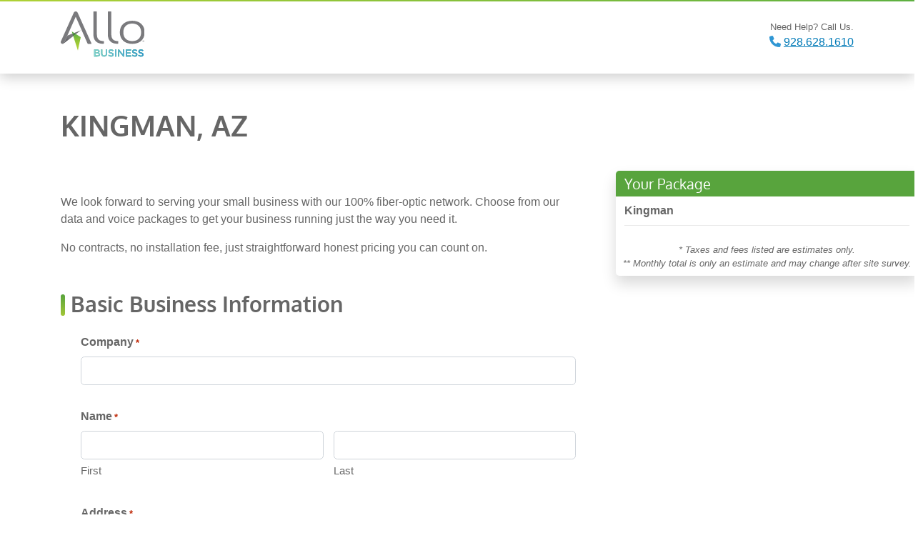

--- FILE ---
content_type: text/html; charset=UTF-8
request_url: https://www.allocommunications.com/get-allo-business/?city=Kingman&state=Arizona
body_size: 53641
content:
<!DOCTYPE html>
<html lang="en-US">
<head>
<meta http-equiv="X-UA-Compatible" content="IE=edge">
<meta charset="UTF-8">
<script type="text/javascript">
/* <![CDATA[ */
var gform;gform||(document.addEventListener("gform_main_scripts_loaded",function(){gform.scriptsLoaded=!0}),document.addEventListener("gform/theme/scripts_loaded",function(){gform.themeScriptsLoaded=!0}),window.addEventListener("DOMContentLoaded",function(){gform.domLoaded=!0}),gform={domLoaded:!1,scriptsLoaded:!1,themeScriptsLoaded:!1,isFormEditor:()=>"function"==typeof InitializeEditor,callIfLoaded:function(o){return!(!gform.domLoaded||!gform.scriptsLoaded||!gform.themeScriptsLoaded&&!gform.isFormEditor()||(gform.isFormEditor()&&console.warn("The use of gform.initializeOnLoaded() is deprecated in the form editor context and will be removed in Gravity Forms 3.1."),o(),0))},initializeOnLoaded:function(o){gform.callIfLoaded(o)||(document.addEventListener("gform_main_scripts_loaded",()=>{gform.scriptsLoaded=!0,gform.callIfLoaded(o)}),document.addEventListener("gform/theme/scripts_loaded",()=>{gform.themeScriptsLoaded=!0,gform.callIfLoaded(o)}),window.addEventListener("DOMContentLoaded",()=>{gform.domLoaded=!0,gform.callIfLoaded(o)}))},hooks:{action:{},filter:{}},addAction:function(o,r,e,t){gform.addHook("action",o,r,e,t)},addFilter:function(o,r,e,t){gform.addHook("filter",o,r,e,t)},doAction:function(o){gform.doHook("action",o,arguments)},applyFilters:function(o){return gform.doHook("filter",o,arguments)},removeAction:function(o,r){gform.removeHook("action",o,r)},removeFilter:function(o,r,e){gform.removeHook("filter",o,r,e)},addHook:function(o,r,e,t,n){null==gform.hooks[o][r]&&(gform.hooks[o][r]=[]);var d=gform.hooks[o][r];null==n&&(n=r+"_"+d.length),gform.hooks[o][r].push({tag:n,callable:e,priority:t=null==t?10:t})},doHook:function(r,o,e){var t;if(e=Array.prototype.slice.call(e,1),null!=gform.hooks[r][o]&&((o=gform.hooks[r][o]).sort(function(o,r){return o.priority-r.priority}),o.forEach(function(o){"function"!=typeof(t=o.callable)&&(t=window[t]),"action"==r?t.apply(null,e):e[0]=t.apply(null,e)})),"filter"==r)return e[0]},removeHook:function(o,r,t,n){var e;null!=gform.hooks[o][r]&&(e=(e=gform.hooks[o][r]).filter(function(o,r,e){return!!(null!=n&&n!=o.tag||null!=t&&t!=o.priority)}),gform.hooks[o][r]=e)}});
/* ]]> */
</script>

<meta name="viewport" content="width=device-width, initial-scale=1">
<meta name='robots' content='index, follow, max-image-preview:large, max-snippet:-1, max-video-preview:-1' />
<meta name="be:wp" content="1.1.18">
<!-- be_ixf, sdk, gho-->
<meta name="be:sdk" content="php_sdk_1.5.16" />
<meta name="be:timer" content="96ms" />
<meta name="be:orig_url" content="https%3A%2F%2Fwww.allocommunications.com%2Fget-allo-business%2F%3Fcity%3DKingman%26state%3DArizona" />
<meta name="be:norm_url" content="https%3A%2F%2Fwww.allocommunications.com%2Fget-allo-business%2F" />
<meta name="be:capsule_url" content="https%3A%2F%2Fixfd1-api.bc0a.com%2Fapi%2Fixf%2F1.0.0%2Fget_capsule%2Ff00000000319387%2F0108285838" />
<meta name="be:api_dt" content="py_2026;pm_01;pd_10;ph_16;pmh_16;p_epoch:1.7680618171E+12" />
<meta name="be:mod_dt" content="py_2026;pm_01;pd_10;ph_16;pmh_16;p_epoch:1.7680618171E+12" />
<meta name="be:diag" content="pZBdBGBiC//60ZOarPN36QZzkAvjG1r0DLblqwCYuOIxOAbf9IbRf0NymTc3c4mLvvbTGVFYY58wlcXzrKzrEzIEYkUJLRoVFOyy8Oz6Vgl3qkeTdGgrcAOKULCAYbozwkMYgxl0LkLhPevpZF8yjtPBWlH7flwEUa6xMNkQOqbzyV2jjnKLRAqsjFXg/k7B9h+OLEzgL0T4IrT2XUKUNSmhBOQ/ZFhxvVBaC1sj9/9m7MfiAL4pv4W66BmeTbjlnrkpEHjSH/T4tlFYfbly2kZijKBd0k2qA1aXAU+AHXw3ih80tP/H8SUY5cbj1215kXgH66GGtC0QzfeH6IWKAZ+Iv0sD1/j8VHWCAOFFR6/F5Pdq8C+iMPUOGJ1OxtbSgKooVp5XUcojwPDbg2qTI8KUBsIGnIzwIC+dt40TGFh0MjHz0v6yyHBTaA5K2uBGRWa5xFM7PdrFmMSQmmtoGHg9O0EGwELGCDJgpg8MUCEZ8MEyIGBc7uy9QSS4DeJUaKHaFnvKyg+ZokMCP8mQL5XyFta3CEIXPt/WacPa/zHvTrZeVL0Q2zuNx4beuGCDTqN/GkSgmFNVT4JbpCkwsd88GuFsv/wtdxh9ZwMuVz3jCPuCnr7T9D7HThmqvu2uYfM/ArRhkJadBfvhZID2mfhUhIQARMPH68t7hRY+1kep3qCmD830stHG/+WFTNyPOkf0W4Af6YfLcwjP2ixKbt4b2mJGaaNE9azWPQ0lb7bYihpCWtmVayrmIJtlNnrmUSjMDKFXKe+Q5Tt/hD+/[base64]/QvgkcO8E5QlEYST1YhsR7WLPOVb241028fdEJTLf1DJEFSSaYcAquHF/NEN4HOhc6cY2ZJ1hjRe1+W42oVrCR1TEYPd4C0HasdPQe/LsQK5FAS8fIuxMxUZTdSLY42FNZdPbU5cUGFuEvnRPIf0VzCHP7JAnmCGoyvzq8l+4lQAYdpmzkZTIsM/PipD3sfjZ2PEJ/SImk1JcV130+5ItAzcshnlb3WepBiB4gF1ehjPo9FmfI/0QAmtbpNkk92TZN5HDjXDwlJQW/ta6MQ8bdISpgM+VoY2xFXIkwL/D7yjzTRgzJhw4KDshzJDVL6DvH5cnkHaOSQQh9nujtd30tLgMdSyR8x72DSqHouNHNl7TGFc6lgyro3AjXTTgHfYkE5zxvV88aWHt+x+nhUa43doHMMejJePhB8LogMBJky97djQMmnQTY9vxGVWwrIMmWmZdLn3e/ZOTdI/nrqhB5BrArasrDh+GddFa3Aq1sB77ya4oGfO/63kx8YSQ40ETUJH/4f3GC4oOvnJhXOsDGG2tUGYXGUP7W3IspcR4MLj2eFxKIDjv5IsraJmJK3A4/eMl9eWJIs8XS4oEP8I0pmPJ7aKPpgPQDPiJ5NwcaphBtbssvc0I7pQbcB/q4+18fyKdXOZFHybK29Sapevi5fh2L6n7wOMJ3Zkdx9jTrbMrG6j+eDbxP8BOyN/qOJ+PDlYpUIiSC1k+6maqqmVfqyeC0gg0K9zSce/7TrgZROYoyPhrsoI4HOWD74s8LMxWovZO7wddJH/klnKKL4ugPnC+xo8vrN95pWWVjQuw8Px8ZOFdixL/IWlQxd4PiY4c4CAv+xJcqm+HqN6PNBivQfxXishcyKU9LNo26EpY5Cb7KGynghOu0D49LazxPAQHTCOuev99wUn44Y1s9TUZcVw+fnkbU4I1f46kQ3qF9xFv4YO1phGy51JpxDta1vyF1s/NeVftPPcwEXO0TKohzCaNP/BYgbTJIuI2AxCxI0+5aZkYZ5mzeUtw09eYN/CMWUV1jOwFj2mjFfnQr7Yqh69e9CxzhjwmRnwNyrkfqrMACvHtXnvypGb9Bm3Oc4tNB6/VgAEG/Ad8M7nlj5WmdkFo/4wHkI/CNu062Xl8HR7zKh5DN+QZOsxNvTPwww9gBlLs8r9/Yis0Oxp+eztRXOvzmkLCsCya0Ccf13w8OJMelDtX3sKvWI4mOA/FsGZI7c9D64VDP5qsZgidiTnCeA15aonl9VGRVdS1jYowTDufCtNbgzdMaGkRXRO5LrJFQwnZbbZcHpZRY66YjghBQB43KEryaSUpTGwQd+nnV9tHqkYArS6tvAFdHQ0djaeh4FtuWvkokmHKxGZK/kG+ZNQIMvSf1C3PI4eQKuGMctQcltr05nx0QWcmgIkzsbkz2blJhZeRFEUJ3Pq1WmUj+3SM/5Y7Qth6r70dCtfb1VpUqqB6JKoEt8IGXnRoRQ8zS8F1ey+r7MPuoOpB3oOkB3eZqdDkwyOiAb/OR8Ra8vfXPDI74JQAxUoZgz3VE4X/LgSR3iAatelW2V/mi2HUIA8MOC/BROP4DNG1ps23PBU85MeYnyQxFNln632mjUwdNG4puzUC5dDZY1qg0dk59HUw1t16B+r0vrPZW1gE4TfudGQ==" />
<meta name="be:messages" content="true" />
<style>
  .be-ix-link-block {
    width: 100%;
  }
  .be-ix-link-block .be-related-link-container {
    text-align: left;
    padding-top: 12px;
    padding-bottom: 12px;
  }
  .be-ix-link-block .be-related-link-container .be-label {
    color: #666666;
    font-size: 18px;
    font-weight: 700;
    line-height: 24px;
    margin-bottom: 10px;
  }
  .be-ix-link-block .be-related-link-container .be-list {
    display: inline-block;
    list-style: none;
    margin: 0;
    padding: 0;
  }
  .be-ix-link-block .be-related-link-container .be-list .be-list-item {
    display: inline-block;
    margin-right: 20px;
  }
  .be-ix-link-block .be-related-link-container .be-list .be-list-item .be-related-link {
    color: #206b98;
    font-size: 14px;
    line-height: 1.2;
    position: relative;
    font-weight: 400;
    text-decoration: none !important;
    left: 0;
  }
  .be-ix-link-block .be-related-link-container .be-list .be-list-item .be-related-link:hover {
    text-decoration: underline !important;
  }
  .be-ix-link-block .be-related-link-container .be-list .be-list-item:last-child {
    margin-right: 0;
  }

  @media (max-width: 767px) {
    .be-ix-link-block .be-related-link-container .be-label {
      width: 100%;
      text-align: left;
    }
    .be-ix-link-block .be-related-link-container .be-list {
      display: block;
      width: 100%;
    }
    .be-ix-link-block .be-related-link-container .be-list .be-list-item {
      padding: 0;
      display: block;
      margin-right: 0;
      text-align: left;
    }
  }
  @media (min-width: 768px) {
    .be-ix-link-block .be-related-link-container {
      display: flex;
      align-items: baseline;
    }
    .be-ix-link-block .be-related-link-container .be-label {
      display: inline-block;
      margin-right: 20px;
      flex-grow: 0;
      flex-shrink: 0;
    }
  }
</style>

<script  id="be-app-script" data-testmode="false" data-delay='0' data-customerid="f00000000319387" src="https://app-cf.bc0a.com/corejs/be-app.js"></script>

	<!-- This site is optimized with the Yoast SEO Premium plugin v26.8 (Yoast SEO v26.8) - https://yoast.com/product/yoast-seo-premium-wordpress/ -->
	<title>Get ALLO Business Service | ALLO FIber</title>
	<meta name="description" content="Build your custom data and voice package to get your business running just the way you need with ALLO&#039;s 100% fiber-optic network." />
	<link rel="canonical" href="https://www.allocommunications.com/get-allo-business/" />
	<meta property="og:locale" content="en_US" />
	<meta property="og:type" content="article" />
	<meta property="og:title" content="Get Allo Business" />
	<meta property="og:description" content="Build your custom data and voice package to get your business running just the way you need with ALLO&#039;s 100% fiber-optic network." />
	<meta property="og:url" content="https://www.allocommunications.com/get-allo-business/" />
	<meta property="og:site_name" content="ALLO Fiber" />
	<meta property="article:modified_time" content="2025-01-13T20:37:56+00:00" />
	<meta property="og:image" content="https://www.allocommunications.com/wp-content/uploads/2023/08/allo-business-build-your-package.jpg" />
	<meta name="twitter:card" content="summary_large_image" />
	<!-- / Yoast SEO Premium plugin. -->


<link rel='dns-prefetch' href='//js-na2.hs-scripts.com' />
<link rel='dns-prefetch' href='//unpkg.com' />
<link rel='dns-prefetch' href='//cdnjs.cloudflare.com' />
<link rel="alternate" title="oEmbed (JSON)" type="application/json+oembed" href="https://www.allocommunications.com/wp-json/oembed/1.0/embed?url=https%3A%2F%2Fwww.allocommunications.com%2Fget-allo-business%2F" />
<link rel="alternate" title="oEmbed (XML)" type="text/xml+oembed" href="https://www.allocommunications.com/wp-json/oembed/1.0/embed?url=https%3A%2F%2Fwww.allocommunications.com%2Fget-allo-business%2F&#038;format=xml" />
<style id='wp-img-auto-sizes-contain-inline-css' type='text/css'>
img:is([sizes=auto i],[sizes^="auto," i]){contain-intrinsic-size:3000px 1500px}
/*# sourceURL=wp-img-auto-sizes-contain-inline-css */
</style>
<link rel='stylesheet' id='sbi_styles-css' href='https://www.allocommunications.com/wp-content/plugins/instagram-feed/css/sbi-styles.min.css?ver=6.10.0' type='text/css' media='all' />
<style id='wp-emoji-styles-inline-css' type='text/css'>

	img.wp-smiley, img.emoji {
		display: inline !important;
		border: none !important;
		box-shadow: none !important;
		height: 1em !important;
		width: 1em !important;
		margin: 0 0.07em !important;
		vertical-align: -0.1em !important;
		background: none !important;
		padding: 0 !important;
	}
/*# sourceURL=wp-emoji-styles-inline-css */
</style>
<style id='classic-theme-styles-inline-css' type='text/css'>
/*! This file is auto-generated */
.wp-block-button__link{color:#fff;background-color:#32373c;border-radius:9999px;box-shadow:none;text-decoration:none;padding:calc(.667em + 2px) calc(1.333em + 2px);font-size:1.125em}.wp-block-file__button{background:#32373c;color:#fff;text-decoration:none}
/*# sourceURL=/wp-includes/css/classic-themes.min.css */
</style>
<link rel='stylesheet' id='ab_test_styles-css' href='https://www.allocommunications.com/wp-content/plugins/bt-bb-ab/css/experiment-frontend.css?ver=2.4.1' type='text/css' media='all' />
<link rel='stylesheet' id='trp-language-switcher-style-css' href='https://www.allocommunications.com/wp-content/plugins/translatepress-multilingual/assets/css/trp-language-switcher.css?ver=3.0.7' type='text/css' media='all' />
<link rel='stylesheet' id='megamenu-css' href='https://www.allocommunications.com/wp-content/uploads/maxmegamenu/style.css?ver=275239' type='text/css' media='all' />
<link rel='stylesheet' id='dashicons-css' href='https://www.allocommunications.com/wp-includes/css/dashicons.min.css?ver=e1cea78d18ae9226f6eecc2ddc35cd51' type='text/css' media='all' />
<link rel='stylesheet' id='megamenu-fontawesome5-css' href='https://www.allocommunications.com/wp-content/plugins/megamenu-pro/icons/fontawesome5/css/all.min.css?ver=2.4.4' type='text/css' media='all' />
<link rel='stylesheet' id='megamenu-fontawesome6-css' href='https://www.allocommunications.com/wp-content/plugins/megamenu-pro/icons/fontawesome6/css/all.min.css?ver=2.4.4' type='text/css' media='all' />
<link rel='stylesheet' id='allocom-style-css' href='https://www.allocommunications.com/wp-content/themes/allo-rs/css/styles.css?ver=260108-222108' type='text/css' media='all' />
<link rel='stylesheet' id='allocom-print-css' href='https://www.allocommunications.com/wp-content/themes/allo-rs/css/print.css?ver=250828-124749' type='text/css' media='all' />
<link rel='stylesheet' id='biz-buyflow-style-css' href='https://www.allocommunications.com/wp-content/themes/allo-rs/css/biz-buy-flow.css?ver=250602-142918' type='text/css' media='all' />
<script type="text/javascript" src="https://www.allocommunications.com/wp-includes/js/jquery/jquery.min.js?ver=3.7.1" id="jquery-core-js"></script>
<script type="text/javascript" src="https://www.allocommunications.com/wp-includes/js/jquery/jquery-migrate.min.js?ver=3.4.1" id="jquery-migrate-js"></script>
<script type="text/javascript" id="bt_conversion_scripts-js-extra">
/* <![CDATA[ */
var ABST_CONFIG = {"ajaxurl":"https://www.allocommunications.com/wp-admin/admin-ajax.php","adminurl":"https://www.allocommunications.com/wp-admin/","pluginurl":"https://www.allocommunications.com/wp-content/plugins/bt-bb-ab/","homeurl":"https://www.allocommunications.com","btab_vars":{"is_admin":false,"post_id":30354,"is_preview":false,"is_agency":true,"is_free":"0","tagging":"1","do_fingerprint":"0","advanced_tracking":"1","abst_server_convert_woo":"0","abst_enable_user_journeys":"0","abst_disable_ai":"0","plugins_uri":"https://www.allocommunications.com/wp-content/plugins/bt-bb-ab/","domain":"https://www.allocommunications.com","v":"2.4.1","wait_for_approval":"0","heatmap_pages":false,"heatmap_all_pages":false,"geo":"0"},"bt_experiments":{"42167":{"name":"Starlink LPs","target_percentage":"100","url_query":"","conversion_page":"selector","conversion_url":"","conversion_link_pattern":false,"conversion_time":"0","conversion_scroll":"0","conversion_style":"bayesian","conversion_selector":"","conversion_text":"","goals":{"1":{"":""},"2":{"":""},"3":{"":""},"4":{"":""},"5":{"":""},"6":{"":""},"7":{"":""},"8":{"":""},"9":{"":""},"10":{"":""}},"test_type":"full_page","is_current_user_track":true,"full_page_default_page":"42153","page_variations":{"42160":"https://www.allocommunications.com/?page_id=42160"},"variation_meta":{"42160":{"label":"","image":""}},"use_order_value":"","magic_definition":"","css_test_variations":"2","test_status":"draft","test_winner":"","target_option_device_size":"all","log_on_visible":false},"40077":{"name":"SSS Main LP","target_percentage":"100","url_query":"","conversion_page":"selector","conversion_url":"","conversion_link_pattern":false,"conversion_time":"0","conversion_scroll":"","conversion_style":"bayesian","conversion_selector":".btn-primary","conversion_text":"","goals":{"1":{"":""},"2":{"":""},"3":{"":""},"4":{"":""},"5":{"":""},"6":{"":""},"7":{"":""},"8":{"":""},"9":{"":""},"10":{"":""}},"test_type":"full_page","is_current_user_track":true,"full_page_default_page":"39298","page_variations":{"40062":"https://www.allocommunications.com/switch-and-save-builder/"},"variation_meta":"","use_order_value":"","magic_definition":"","css_test_variations":"2","test_status":"complete","test_winner":"39298","target_option_device_size":"all","log_on_visible":false},"40078":{"name":"SSS - Current Customer LP","target_percentage":"100","url_query":"","conversion_page":"selector","conversion_url":"","conversion_link_pattern":false,"conversion_time":"0","conversion_scroll":"","conversion_style":"bayesian","conversion_selector":"","conversion_text":"","goals":{"1":{"link":"https://www.directv.com/affiliates/allofiber/?utm_source=allo_marketing&utm_medium=web&utm_campaign=all_customers&utm_term=cta&utm_content=stack_save_2025_curr_customer_v2"},"2":{"link":"https://getallomobile.com/?utm_source=allo_marketing&utm_medium=web&utm_campaign=all_customers&utm_term=cta&utm_content=stack_save_2025_curr_customer_v2"},"3":{"page":"39335"},"4":{"":""},"5":{"":""},"6":{"":""},"7":{"":""},"8":{"":""},"9":{"":""},"10":{"":""}},"test_type":"full_page","is_current_user_track":true,"full_page_default_page":"39334","page_variations":{"40066":"https://www.allocommunications.com/switch-and-save/current-customers-v2/"},"variation_meta":"","use_order_value":"","magic_definition":"","css_test_variations":"2","test_status":"complete","test_winner":"40066","target_option_device_size":"all","log_on_visible":false}},"conversion_details":[],"current_page":[30354]};
//# sourceURL=bt_conversion_scripts-js-extra
/* ]]> */
</script>
<script  data-cfasync='false' nitro-exclude data-no-optimize='1' data-no-defer='1' data-no-minify='1' nowprocket  type="text/javascript" src="https://www.allocommunications.com/wp-content/plugins/bt-bb-ab/js/bt_conversion-min.js?ver=2.4.1" id="bt_conversion_scripts-js"></script>
<script type="text/javascript" src="https://cdnjs.cloudflare.com/ajax/libs/font-awesome/6.7.2/js/all.min.js?ver=1.0.0" id="font-awesome-js" defer="defer" data-wp-strategy="defer"></script>
<style id='absthide'>
      [bt_hidden=true] { 
        display: none !important; 
        visibility: hidden !important; 
        height: 0 !important; 
      }
/* Hide all variations by default - prevents flicker */
[bt-variation]:not(.bt-show-variation),
[data-bt-variation]:not(.bt-show-variation),
[class*='ab-var-']:not(.bt-show-variation) {
    opacity: 0 !important;
    pointer-events: none !important;
}

/* Show the first variation of each experiment - prevents CLS */
[bt-variation].bt-first-variation:not(.bt-show-variation),
[data-bt-variation].bt-first-variation:not(.bt-show-variation),
[class*='ab-var-'].bt-first-variation {
    opacity: 1 !important;
    pointer-events: auto !important;
}

/* After test setup complete, fully remove non-selected variations from DOM */
body.ab-test-setup-complete [bt-variation]:not(.bt-show-variation),
body.ab-test-setup-complete [data-bt-variation]:not(.bt-show-variation),
body.ab-test-setup-complete [class*='ab-var-']:not(.bt-show-variation) {
    display: none !important;
}

/* Show selected variation */
.bt-show-variation {
    opacity: 1 !important;
    pointer-events: auto !important;
}

      </style><script  data-cfasync='false' nitro-exclude data-no-optimize='1' data-no-defer='1' data-no-minify='1' nowprocket  id='abst_conv_details'>
          var conversion_details = [];
          var current_page = [30354];
        </script>			<!-- DO NOT COPY THIS SNIPPET! Start of Page Analytics Tracking for HubSpot WordPress plugin v11.3.37-->
			<script class="hsq-set-content-id" data-content-id="standard-page">
				var _hsq = _hsq || [];
				_hsq.push(["setContentType", "standard-page"]);
			</script>
			<!-- DO NOT COPY THIS SNIPPET! End of Page Analytics Tracking for HubSpot WordPress plugin -->
			<link rel="alternate" hreflang="en-US" href="https://www.allocommunications.com/get-allo-business/?city=Kingman&#038;state=Arizona"/>
<link rel="alternate" hreflang="es-MX" href="https://www.allocommunications.com/es/get-allo-business/?city=Kingman&#038;state=Arizona"/>
<link rel="alternate" hreflang="en" href="https://www.allocommunications.com/get-allo-business/?city=Kingman&#038;state=Arizona"/>
<link rel="alternate" hreflang="es" href="https://www.allocommunications.com/es/get-allo-business/?city=Kingman&#038;state=Arizona"/>
<link rel="icon" href="https://www.allocommunications.com/wp-content/uploads/2016/03/cropped-favicon-32x32.png" sizes="32x32" />
<link rel="icon" href="https://www.allocommunications.com/wp-content/uploads/2016/03/cropped-favicon-192x192.png" sizes="192x192" />
<link rel="apple-touch-icon" href="https://www.allocommunications.com/wp-content/uploads/2016/03/cropped-favicon-180x180.png" />
<meta name="msapplication-TileImage" content="https://www.allocommunications.com/wp-content/uploads/2016/03/cropped-favicon-270x270.png" />
<style type="text/css">/** Mega Menu CSS: fs **/</style>

































<!-- Google Tag Manager -->
<script>(function (w, d, s, l, i) {
		w[l] = w[l] || [];
		w[l].push({
			'gtm.start':
				new Date().getTime(), event: 'gtm.js'
		});
		var f = d.getElementsByTagName(s)[0],
			j = d.createElement(s), dl = l != 'dataLayer' ? '&l=' + l : '';
		j.async = true;
		j.src =
			'https://www.googletagmanager.com/gtm.js?id=' + i + dl;
		f.parentNode.insertBefore(j, f);
	})(window, document, 'script', 'dataLayer', 'GTM-WL56FT');</script>
<!-- End Google Tag Manager -->

<!-- Meta Pixel Code -->
<script>
	!function (f, b, e, v, n, t, s) {
		if (f.fbq) return;
		n = f.fbq = function () {
			n.callMethod ?
				n.callMethod.apply(n, arguments) : n.queue.push(arguments)
		};
		if (!f._fbq) f._fbq = n;
		n.push = n;
		n.loaded = !0;
		n.version = '2.0';
		n.queue = [];
		t = b.createElement(e);
		t.async = !0;
		t.src = v;
		s = b.getElementsByTagName(e)[0];
		s.parentNode.insertBefore(t, s)
	}(window, document, 'script',
		'https://connect.facebook.net/en_US/fbevents.js');
	fbq('init', '761575333892588');
	fbq('track', 'PageView');
</script>
<noscript><img height="1" width="1" style="display:none"
							 src="https://www.facebook.com/tr?id=761575333892588&ev=PageView&noscript=1"
	/></noscript>
<!-- End Meta Pixel Code -->	
	<style id='global-styles-inline-css' type='text/css'>
:root{--wp--preset--aspect-ratio--square: 1;--wp--preset--aspect-ratio--4-3: 4/3;--wp--preset--aspect-ratio--3-4: 3/4;--wp--preset--aspect-ratio--3-2: 3/2;--wp--preset--aspect-ratio--2-3: 2/3;--wp--preset--aspect-ratio--16-9: 16/9;--wp--preset--aspect-ratio--9-16: 9/16;--wp--preset--color--black: #000000;--wp--preset--color--cyan-bluish-gray: #abb8c3;--wp--preset--color--white: #ffffff;--wp--preset--color--pale-pink: #f78da7;--wp--preset--color--vivid-red: #cf2e2e;--wp--preset--color--luminous-vivid-orange: #ff6900;--wp--preset--color--luminous-vivid-amber: #fcb900;--wp--preset--color--light-green-cyan: #7bdcb5;--wp--preset--color--vivid-green-cyan: #00d084;--wp--preset--color--pale-cyan-blue: #8ed1fc;--wp--preset--color--vivid-cyan-blue: #0693e3;--wp--preset--color--vivid-purple: #9b51e0;--wp--preset--gradient--vivid-cyan-blue-to-vivid-purple: linear-gradient(135deg,rgb(6,147,227) 0%,rgb(155,81,224) 100%);--wp--preset--gradient--light-green-cyan-to-vivid-green-cyan: linear-gradient(135deg,rgb(122,220,180) 0%,rgb(0,208,130) 100%);--wp--preset--gradient--luminous-vivid-amber-to-luminous-vivid-orange: linear-gradient(135deg,rgb(252,185,0) 0%,rgb(255,105,0) 100%);--wp--preset--gradient--luminous-vivid-orange-to-vivid-red: linear-gradient(135deg,rgb(255,105,0) 0%,rgb(207,46,46) 100%);--wp--preset--gradient--very-light-gray-to-cyan-bluish-gray: linear-gradient(135deg,rgb(238,238,238) 0%,rgb(169,184,195) 100%);--wp--preset--gradient--cool-to-warm-spectrum: linear-gradient(135deg,rgb(74,234,220) 0%,rgb(151,120,209) 20%,rgb(207,42,186) 40%,rgb(238,44,130) 60%,rgb(251,105,98) 80%,rgb(254,248,76) 100%);--wp--preset--gradient--blush-light-purple: linear-gradient(135deg,rgb(255,206,236) 0%,rgb(152,150,240) 100%);--wp--preset--gradient--blush-bordeaux: linear-gradient(135deg,rgb(254,205,165) 0%,rgb(254,45,45) 50%,rgb(107,0,62) 100%);--wp--preset--gradient--luminous-dusk: linear-gradient(135deg,rgb(255,203,112) 0%,rgb(199,81,192) 50%,rgb(65,88,208) 100%);--wp--preset--gradient--pale-ocean: linear-gradient(135deg,rgb(255,245,203) 0%,rgb(182,227,212) 50%,rgb(51,167,181) 100%);--wp--preset--gradient--electric-grass: linear-gradient(135deg,rgb(202,248,128) 0%,rgb(113,206,126) 100%);--wp--preset--gradient--midnight: linear-gradient(135deg,rgb(2,3,129) 0%,rgb(40,116,252) 100%);--wp--preset--font-size--small: 13px;--wp--preset--font-size--medium: 20px;--wp--preset--font-size--large: 36px;--wp--preset--font-size--x-large: 42px;--wp--preset--spacing--20: 0.44rem;--wp--preset--spacing--30: 0.67rem;--wp--preset--spacing--40: 1rem;--wp--preset--spacing--50: 1.5rem;--wp--preset--spacing--60: 2.25rem;--wp--preset--spacing--70: 3.38rem;--wp--preset--spacing--80: 5.06rem;--wp--preset--shadow--natural: 6px 6px 9px rgba(0, 0, 0, 0.2);--wp--preset--shadow--deep: 12px 12px 50px rgba(0, 0, 0, 0.4);--wp--preset--shadow--sharp: 6px 6px 0px rgba(0, 0, 0, 0.2);--wp--preset--shadow--outlined: 6px 6px 0px -3px rgb(255, 255, 255), 6px 6px rgb(0, 0, 0);--wp--preset--shadow--crisp: 6px 6px 0px rgb(0, 0, 0);}:where(.is-layout-flex){gap: 0.5em;}:where(.is-layout-grid){gap: 0.5em;}body .is-layout-flex{display: flex;}.is-layout-flex{flex-wrap: wrap;align-items: center;}.is-layout-flex > :is(*, div){margin: 0;}body .is-layout-grid{display: grid;}.is-layout-grid > :is(*, div){margin: 0;}:where(.wp-block-columns.is-layout-flex){gap: 2em;}:where(.wp-block-columns.is-layout-grid){gap: 2em;}:where(.wp-block-post-template.is-layout-flex){gap: 1.25em;}:where(.wp-block-post-template.is-layout-grid){gap: 1.25em;}.has-black-color{color: var(--wp--preset--color--black) !important;}.has-cyan-bluish-gray-color{color: var(--wp--preset--color--cyan-bluish-gray) !important;}.has-white-color{color: var(--wp--preset--color--white) !important;}.has-pale-pink-color{color: var(--wp--preset--color--pale-pink) !important;}.has-vivid-red-color{color: var(--wp--preset--color--vivid-red) !important;}.has-luminous-vivid-orange-color{color: var(--wp--preset--color--luminous-vivid-orange) !important;}.has-luminous-vivid-amber-color{color: var(--wp--preset--color--luminous-vivid-amber) !important;}.has-light-green-cyan-color{color: var(--wp--preset--color--light-green-cyan) !important;}.has-vivid-green-cyan-color{color: var(--wp--preset--color--vivid-green-cyan) !important;}.has-pale-cyan-blue-color{color: var(--wp--preset--color--pale-cyan-blue) !important;}.has-vivid-cyan-blue-color{color: var(--wp--preset--color--vivid-cyan-blue) !important;}.has-vivid-purple-color{color: var(--wp--preset--color--vivid-purple) !important;}.has-black-background-color{background-color: var(--wp--preset--color--black) !important;}.has-cyan-bluish-gray-background-color{background-color: var(--wp--preset--color--cyan-bluish-gray) !important;}.has-white-background-color{background-color: var(--wp--preset--color--white) !important;}.has-pale-pink-background-color{background-color: var(--wp--preset--color--pale-pink) !important;}.has-vivid-red-background-color{background-color: var(--wp--preset--color--vivid-red) !important;}.has-luminous-vivid-orange-background-color{background-color: var(--wp--preset--color--luminous-vivid-orange) !important;}.has-luminous-vivid-amber-background-color{background-color: var(--wp--preset--color--luminous-vivid-amber) !important;}.has-light-green-cyan-background-color{background-color: var(--wp--preset--color--light-green-cyan) !important;}.has-vivid-green-cyan-background-color{background-color: var(--wp--preset--color--vivid-green-cyan) !important;}.has-pale-cyan-blue-background-color{background-color: var(--wp--preset--color--pale-cyan-blue) !important;}.has-vivid-cyan-blue-background-color{background-color: var(--wp--preset--color--vivid-cyan-blue) !important;}.has-vivid-purple-background-color{background-color: var(--wp--preset--color--vivid-purple) !important;}.has-black-border-color{border-color: var(--wp--preset--color--black) !important;}.has-cyan-bluish-gray-border-color{border-color: var(--wp--preset--color--cyan-bluish-gray) !important;}.has-white-border-color{border-color: var(--wp--preset--color--white) !important;}.has-pale-pink-border-color{border-color: var(--wp--preset--color--pale-pink) !important;}.has-vivid-red-border-color{border-color: var(--wp--preset--color--vivid-red) !important;}.has-luminous-vivid-orange-border-color{border-color: var(--wp--preset--color--luminous-vivid-orange) !important;}.has-luminous-vivid-amber-border-color{border-color: var(--wp--preset--color--luminous-vivid-amber) !important;}.has-light-green-cyan-border-color{border-color: var(--wp--preset--color--light-green-cyan) !important;}.has-vivid-green-cyan-border-color{border-color: var(--wp--preset--color--vivid-green-cyan) !important;}.has-pale-cyan-blue-border-color{border-color: var(--wp--preset--color--pale-cyan-blue) !important;}.has-vivid-cyan-blue-border-color{border-color: var(--wp--preset--color--vivid-cyan-blue) !important;}.has-vivid-purple-border-color{border-color: var(--wp--preset--color--vivid-purple) !important;}.has-vivid-cyan-blue-to-vivid-purple-gradient-background{background: var(--wp--preset--gradient--vivid-cyan-blue-to-vivid-purple) !important;}.has-light-green-cyan-to-vivid-green-cyan-gradient-background{background: var(--wp--preset--gradient--light-green-cyan-to-vivid-green-cyan) !important;}.has-luminous-vivid-amber-to-luminous-vivid-orange-gradient-background{background: var(--wp--preset--gradient--luminous-vivid-amber-to-luminous-vivid-orange) !important;}.has-luminous-vivid-orange-to-vivid-red-gradient-background{background: var(--wp--preset--gradient--luminous-vivid-orange-to-vivid-red) !important;}.has-very-light-gray-to-cyan-bluish-gray-gradient-background{background: var(--wp--preset--gradient--very-light-gray-to-cyan-bluish-gray) !important;}.has-cool-to-warm-spectrum-gradient-background{background: var(--wp--preset--gradient--cool-to-warm-spectrum) !important;}.has-blush-light-purple-gradient-background{background: var(--wp--preset--gradient--blush-light-purple) !important;}.has-blush-bordeaux-gradient-background{background: var(--wp--preset--gradient--blush-bordeaux) !important;}.has-luminous-dusk-gradient-background{background: var(--wp--preset--gradient--luminous-dusk) !important;}.has-pale-ocean-gradient-background{background: var(--wp--preset--gradient--pale-ocean) !important;}.has-electric-grass-gradient-background{background: var(--wp--preset--gradient--electric-grass) !important;}.has-midnight-gradient-background{background: var(--wp--preset--gradient--midnight) !important;}.has-small-font-size{font-size: var(--wp--preset--font-size--small) !important;}.has-medium-font-size{font-size: var(--wp--preset--font-size--medium) !important;}.has-large-font-size{font-size: var(--wp--preset--font-size--large) !important;}.has-x-large-font-size{font-size: var(--wp--preset--font-size--x-large) !important;}
/*# sourceURL=global-styles-inline-css */
</style>
<link rel='stylesheet' id='gform_signature_foundation-css' href='https://www.allocommunications.com/wp-content/plugins/gravityformssignature/assets/css/dist/theme.min.css?ver=4.9.0' type='text/css' media='all' />
<link rel='stylesheet' id='gravity_summary_pro_css-css' href='https://www.allocommunications.com/wp-content/plugins/live-summary-for-gravity-forms-pro/assets/css/gravity-summary-pro.css?ver=2.1.6' type='text/css' media='all' />
<link rel='stylesheet' id='gp-populate-anything-css' href='https://www.allocommunications.com/wp-content/plugins/gp-populate-anything/styles/gp-populate-anything.min.css?ver=2.1.56' type='text/css' media='all' />
<link rel='stylesheet' id='gform_basic-css' href='https://www.allocommunications.com/wp-content/plugins/gravityforms/assets/css/dist/basic.min.css?ver=2.9.25' type='text/css' media='all' />
<link rel='stylesheet' id='gform_theme_components-css' href='https://www.allocommunications.com/wp-content/plugins/gravityforms/assets/css/dist/theme-components.min.css?ver=2.9.25' type='text/css' media='all' />
<link rel='stylesheet' id='gform_theme-css' href='https://www.allocommunications.com/wp-content/plugins/gravityforms/assets/css/dist/theme.min.css?ver=2.9.25' type='text/css' media='all' />
</head>
	
	<body class="wp-singular page-template page-template-templates page-template-template-get-allo-business page-template-templatestemplate-get-allo-business-php page page-id-30354 wp-theme-allo-rs bt-hidevars translatepress-en_US mega-menu-primary">
	
			<!-- Google Tag Manager (noscript) -->
		<noscript>
			<iframe src="https://www.googletagmanager.com/ns.html?id=GTM-WL56FT"
							height="0" width="0" style="display:none;visibility:hidden"></iframe>
		</noscript>
		<!-- End Google Tag Manager (noscript) -->
	































	
		
	<div class="primary-nav fixed">
		<div class="container">
			<div class="row justify-content-between align-items-center">
				<div class="col-3 col-lg-auto"><a href="https://www.allocommunications.com/business/">
						<img src="https://www.allocommunications.com/wp-content/themes/allo-rs/img/updated-logos/allo-business-logo-color.svg"
								 alt="ALLO Business" class="logo img-fluid"/>
					</a>
				</div>
				<div class="col-auto mt-2 mt-lg-0 text-right">
					<div class="small">Need Help? Call Us.</div>
					<ul class="nav nav-pills justify-content-between">
													<li class="nav-item"><i class="text-secondary fa-solid fa-phone mr-1"></i><a
									href="tel:19286281610">928.628.1610</a></li>
											</ul>
				</div>
			</div>
		</div>
	</div>
<main id="main"
			class="get-allo-wrapper  js-kingman"
			role="main">
			
		<div class="container my-5">
			
			<div class="row">
				<div class="col-12">
					<h1 class="text-uppercase">Kingman, AZ</h1>				</div>
				<div class="col-12">
					
					<div id="customer-details-wrap"
							 class="row kingman">
						<div class="col-12">
							    <script type="text/javascript">
        jQuery(document).on('gform_post_render', function () {
            /* apply only to a input with a class of gf_readonly */
            if (jQuery("#input_54_6_3").length) {
                jQuery("#input_54_6_3").attr("readonly", "readonly");
            }
        });
    </script>
    			<style>
				/**Wrapper around everything */
				#gotrgf_form_container_54 {
			
										background-image: url(" ");
					background-repeat: no-repeat ;
					background-size:  auto ;
					background-position:  top ;
									}

				/**Summary title */
				.gotrgf_form_overview_container > .gotrgf_summary_title > h5 {
					color: #000000 ;
					font-size: 1.25rem ;
					font-weight: 400;
					text-align: left;

															font-family: Oxygen;
					
					margin-bottom: 0;
					margin-top: 0;
					margin-left: 0;
					margin-right: 0;
				}

				.gotrgf_form_overview_container > .gotrgf_summary_title {
										
										
					padding-top: 0px;
					padding-right: 0px;
					padding-bottom: 0px;
					padding-left: 0px;

					border-style: none;
					border-color: #000000;
					border-left-width: 0px;
					border-top-width: 0px;
					border-right-width: 0px;
					border-bottom-width: 3px;

					border-top-left-radius: 0px;
					border-top-right-radius: 0px;
					border-bottom-left-radius: 0px;
					border-bottom-right-radius: 0px;


				}






				
				.gotrgf_form_overview_container > .gotrgf_summary_total  {
					color: #000000;
					font-size: 17px;
					font-weight: 400;
					text-align: left;

												}

				.gotrgf_form_overview_container > .gotrgf_summary_total {
								
				
					padding-top: 10px ;
					padding-right: 10px ;
					padding-bottom: 10px ;
					padding-left: 10px ;


					border-style: none;
					border-color: #000000;
					border-left-width: 0px;
					border-top-width: 0px;
					border-right-width: 0px;
					border-bottom-width: 0px;


					border-top-left-radius: 0px;
					border-top-right-radius: 0px;
					border-bottom-left-radius: 0px;
					border-bottom-right-radius: 0px;

				}




				/**This is the wrapper around the lines **/
				.gotrgf_summary_lines {
													color: #000000;
					font-size: px;
					font-weight: 400;
					text-align: left;

				}



				/**this is the main wrapper around the whole sidebar */
								.gotrgf_summary_wrapper {
					width: 30%;
				}

				/**this is the main wrapper around the form */
				.gotrgf_form_wrapper {

					width: 65%;

								
				
					padding-top: 0px ;
					padding-right: 0px ;
					padding-bottom: 0px ;
					padding-left: 0px ;

					border-style: none;
					border-color: #000000;
					border-left-width: 0px;
					border-top-width: 0px;
					border-right-width: 0px;
					border-bottom-width: 0px;

					border-top-left-radius: 0px;
					border-top-right-radius: 0px;
					border-bottom-left-radius: 0px;
					border-bottom-right-radius: 0px;

								
				}


				


					/**this is the wrapper around the summary box */
				.gotrgf_form_overview_container {
														background-color: transparent !important;
					
					padding-top: 0px ;
					padding-right: 0px ;
					padding-bottom: 0px ;
					padding-left: 0px ;

					border-style: none;
					border-color: #000000;
					border-left-width: 1px;
					border-top-width: 1px;
					border-right-width: 1px;
					border-bottom-width: 1px;

					border-top-left-radius: 5px;
					border-top-right-radius: 5px;
					border-bottom-left-radius: 5px;
					border-bottom-right-radius: 5px;


				}

				.gotrgf_summary_lines, .gotrgf_summary_products, .gotrgf_summary_gpecom {
					padding-top: 0px ;
					padding-right: 0px ;
					padding-bottom: 0px ;
					padding-left: 0px ;

				}




			</style>

								<div id="gotrgf_form_container_54" class='gotrgf_form_container'><div class='gotrgf_form_wrapper'>
				
                <div class='gf_browser_chrome gform_wrapper gravity-theme gform-theme--no-framework' data-form-theme='gravity-theme' data-form-index='0' id='gform_wrapper_54' style='display:none'><div id='gf_54' class='gform_anchor' tabindex='-1'></div>
                        <div class='gform_heading'>
							<p class='gform_required_legend'>&quot;*&quot; indicates required fields</p>
                        </div><form method='post' enctype='multipart/form-data' target='gform_ajax_frame_54' id='gform_54'  action='/get-allo-business/?city=Kingman&#038;state=Arizona#gf_54' data-formid='54' novalidate><input id=partial_entry_id_54 class="partial_entry_id" type=hidden name="partial_entry_id" value="pending" data-form_id="54"/>					<div style="display: none !important;" class="akismet-fields-container gf_invisible" data-prefix="ak_">
						<label>&#916;<textarea name="ak_hp_textarea" cols="45" rows="8" maxlength="100"></textarea></label>
						<input type="hidden" id="ak_js_1" name="ak_js" value="209" />
						<script type="text/javascript">
/* <![CDATA[ */
document.getElementById( "ak_js_1" ).setAttribute( "value", ( new Date() ).getTime() );
/* ]]> */
</script>

					</div>
                        <div class='gform-body gform_body'><div id='gform_page_54_1' class='gform_page ' data-js='page-field-id-0' >
					<div class='gform_page_fields'><div id='gform_fields_54' class='gform_fields top_label form_sublabel_below description_below validation_below'><div id="field_54_175" class="gfield gfield--type-honeypot gform_validation_container field_sublabel_below gfield--has-description field_description_below field_validation_below gfield_visibility_visible"  ><label class='gfield_label gform-field-label' for='input_54_175'>X/Twitter</label><div class='ginput_container'><input name='input_175' id='input_54_175' type='text' value='' autocomplete='new-password'/></div><div class='gfield_description' id='gfield_description_54_175'>This field is for validation purposes and should be left unchanged.</div></div><div id="field_54_173" class="gfield gfield--type-hidden gfield--input-type-hidden gfield--width-full gform_hidden field_sublabel_below gfield--no-description field_description_below field_validation_below gfield_visibility_visible"  ><div class='ginput_container ginput_container_text'><input name='input_173' id='input_54_173' type='hidden' class='gform_hidden'  aria-invalid="false" value='gf_69724c794feb20.28873937' /></div></div><div id="field_54_134" class="gfield gfield--type-html gfield--input-type-html gfield--width-full gfield_html gfield_html_formatted gfield_no_follows_desc field_sublabel_below gfield--no-description field_description_below field_validation_below gfield_visibility_visible"  ><p>We look forward to serving your small business with our 100% fiber-optic network. Choose from our data and voice packages to get your business running just the way you need it.</p>
<p>No contracts, no installation fee, just straightforward honest pricing you can count on.</p></div><div id="field_54_163" class="gfield gfield--type-html gfield--input-type-html gfield--width-full gfield_html gfield_html_formatted gfield_no_follows_desc field_sublabel_below gfield--no-description field_description_below field_validation_below gfield_visibility_visible"  ><p>We look forward to serving your small business with our 100% fiber-optic network—coming soon to Joplin. Installs are set to begin in late 2025, and we can’t wait to deliver the speed, reliability, and service your business deserves.</p>

<p>Choose from our data and voice packages to get your business running just the way you need it. No contracts, no installation fees, just straightforward, honest pricing you can count on.</p>

<p>Pre-register now to ensure early installation as soon as we launch in Joplin.</p></div><div id="field_54_90" class="gfield gfield--type-section gfield--input-type-section gsection field_sublabel_below gfield--no-description field_description_below field_validation_below gfield_visibility_visible"  ><h3 class="gsection_title">Basic Business Information</h3></div><div id="field_54_3" class="gfield gfield--type-text gfield--input-type-text gfield--width-full copy-3-to-36 gwcopy gfield_contains_required field_sublabel_below gfield--no-description field_description_below field_validation_below gfield_visibility_visible"  ><label class='gfield_label gform-field-label' for='input_54_3'>Company<span class="gfield_required"><span class="gfield_required gfield_required_asterisk">*</span></span></label><div class='ginput_container ginput_container_text'><input name='input_3' id='input_54_3' type='text' value='' class='large'     aria-required="true" aria-invalid="false"   /></div></div><fieldset id="field_54_1" class="gfield gfield--type-name gfield--input-type-name gfield--width-full copy-1-to-29 gwcopy gfield_contains_required field_sublabel_below gfield--no-description field_description_below field_validation_below gfield_visibility_visible"  ><legend class='gfield_label gform-field-label gfield_label_before_complex' >Name<span class="gfield_required"><span class="gfield_required gfield_required_asterisk">*</span></span></legend><div class='ginput_complex ginput_container ginput_container--name no_prefix has_first_name no_middle_name has_last_name no_suffix gf_name_has_2 ginput_container_name gform-grid-row' id='input_54_1'>
                            
                            <span id='input_54_1_3_container' class='name_first gform-grid-col gform-grid-col--size-auto' >
                                                    <input class='form-control' type='text' name='input_1.3' id='input_54_1_3' value=''   aria-required='true'     />
                                                    <label for='input_54_1_3' class='gform-field-label gform-field-label--type-sub '>First</label>
                                                </span>
                            
                            <span id='input_54_1_6_container' class='name_last gform-grid-col gform-grid-col--size-auto' >
                                                    <input class='form-control' type='text' name='input_1.6' id='input_54_1_6' value=''   aria-required='true'     />
                                                    <label for='input_54_1_6' class='gform-field-label gform-field-label--type-sub '>Last</label>
                                                </span>
                            
                        </div></fieldset><fieldset id="field_54_6" class="gfield gfield--type-address gfield--input-type-address gfield--width-full gf-has-state-dropdown copy-6-to-37 gwcopy gfield_contains_required field_sublabel_below gfield--no-description field_description_below field_validation_below gfield_visibility_visible"  ><legend class='gfield_label gform-field-label gfield_label_before_complex' >Address<span class="gfield_required"><span class="gfield_required gfield_required_asterisk">*</span></span></legend>    
                    <div class='ginput_complex ginput_container has_street has_street2 has_city has_state has_zip ginput_container_address gform-grid-row' id='input_54_6' >
                         <span class='ginput_full address_line_1 ginput_address_line_1 gform-grid-col' id='input_54_6_1_container' >
                                        <input class='form-control' type='text' name='input_6.1' id='input_54_6_1' value=''    aria-required='true'    />
                                        <label for='input_54_6_1' id='input_54_6_1_label' class='gform-field-label gform-field-label--type-sub '>Street Address</label>
                                    </span><span class='ginput_full address_line_2 ginput_address_line_2 gform-grid-col' id='input_54_6_2_container' >
                                        <input class='form-control' type='text' name='input_6.2' id='input_54_6_2' value=''     aria-required='false'   />
                                        <label for='input_54_6_2' id='input_54_6_2_label' class='gform-field-label gform-field-label--type-sub '>Address Line 2</label>
                                    </span><span class='ginput_left address_city ginput_address_city gform-grid-col' id='input_54_6_3_container' >
                                    <input class='form-control' type='text' name='input_6.3' id='input_54_6_3' value='Kingman'    aria-required='true'    />
                                    <label for='input_54_6_3' id='input_54_6_3_label' class='gform-field-label gform-field-label--type-sub '>City</label>
                                 </span><span class='ginput_right address_state ginput_address_state gform-grid-col' id='input_54_6_4_container' >
                                        <select style="height: 2.25rem;" class='form-control' name='input_6.4' id='input_54_6_4'     aria-required='true'    ><option value='' ></option><option value='AL' >Alabama</option><option value='AK' >Alaska</option><option value='AS' >American Samoa</option><option value='AZ' >Arizona</option><option value='AR' >Arkansas</option><option value='CA' >California</option><option value='CO' >Colorado</option><option value='CT' >Connecticut</option><option value='DE' >Delaware</option><option value='DC' >District of Columbia</option><option value='FL' >Florida</option><option value='GA' >Georgia</option><option value='GU' >Guam</option><option value='HI' >Hawaii</option><option value='ID' >Idaho</option><option value='IL' >Illinois</option><option value='IN' >Indiana</option><option value='IA' >Iowa</option><option value='KS' >Kansas</option><option value='KY' >Kentucky</option><option value='LA' >Louisiana</option><option value='ME' >Maine</option><option value='MD' >Maryland</option><option value='MA' >Massachusetts</option><option value='MI' >Michigan</option><option value='MN' >Minnesota</option><option value='MS' >Mississippi</option><option value='MO' >Missouri</option><option value='MT' >Montana</option><option value='NE' >Nebraska</option><option value='NV' >Nevada</option><option value='NH' >New Hampshire</option><option value='NJ' >New Jersey</option><option value='NM' >New Mexico</option><option value='NY' >New York</option><option value='NC' >North Carolina</option><option value='ND' >North Dakota</option><option value='MP' >Northern Mariana Islands</option><option value='OH' >Ohio</option><option value='OK' >Oklahoma</option><option value='OR' >Oregon</option><option value='PA' >Pennsylvania</option><option value='PR' >Puerto Rico</option><option value='RI' >Rhode Island</option><option value='SC' >South Carolina</option><option value='SD' >South Dakota</option><option value='TN' >Tennessee</option><option value='TX' >Texas</option><option value='UT' >Utah</option><option value='VI' >U.S. Virgin Islands</option><option value='VT' >Vermont</option><option value='VA' >Virginia</option><option value='WA' >Washington</option><option value='WV' >West Virginia</option><option value='WI' >Wisconsin</option><option value='WY' >Wyoming</option><option value='AA' >Armed Forces Americas</option><option value='AE' >Armed Forces Europe</option><option value='AP' >Armed Forces Pacific</option></select>
                                        <label for='input_54_6_4' id='input_54_6_4_label' class='gform-field-label gform-field-label--type-sub '>State</label>
                                      </span><span class='ginput_left address_zip ginput_address_zip gform-grid-col' id='input_54_6_5_container' >
                                    <input class='form-control' type='text' name='input_6.5' id='input_54_6_5' value=''    aria-required='true'    />
                                    <label for='input_54_6_5' id='input_54_6_5_label' class='gform-field-label gform-field-label--type-sub '>ZIP Code</label>
                                </span><input class='form-control' type='hidden' class='gform_hidden' name='input_6.6' id='input_54_6_6' value='United States' />
                    <div class='gf_clear gf_clear_complex'></div>
                </div></fieldset><div id="field_54_4" class="gfield gfield--type-email gfield--input-type-email gfield--width-half copy-4-to-31 gwcopy gfield_contains_required field_sublabel_below gfield--no-description field_description_below field_validation_below gfield_visibility_visible"  ><label class='gfield_label gform-field-label' for='input_54_4'>Email<span class="gfield_required"><span class="gfield_required gfield_required_asterisk">*</span></span></label><div class='ginput_container ginput_container_email'>
                            <input name='input_4' id='input_54_4' type='email' value='' class='large'    aria-required="true" aria-invalid="false"  />
                        </div></div><div id="field_54_5" class="gfield gfield--type-phone gfield--input-type-phone gfield--width-half copy-5-to-32 gwcopy gfield_contains_required field_sublabel_below gfield--no-description field_description_below field_validation_below gfield_visibility_visible"  ><label class='gfield_label gform-field-label' for='input_54_5'>Phone<span class="gfield_required"><span class="gfield_required gfield_required_asterisk">*</span></span></label><div class='ginput_container ginput_container_phone'><input name='input_5' id='input_54_5' type='tel' value='' class='large'   aria-required="true" aria-invalid="false"   /></div></div><div id="field_54_157" class="gfield gfield--type-text gfield--input-type-text gfield--width-half copy-157-to-158 gwcopy gfield_contains_required field_sublabel_below gfield--no-description field_description_below field_validation_below gfield_visibility_visible"  ><label class='gfield_label gform-field-label' for='input_54_157'>Business Hours of Operation<span class="gfield_required"><span class="gfield_required gfield_required_asterisk">*</span></span></label><div class='ginput_container ginput_container_text'><input name='input_157' id='input_54_157' type='text' value='' class='large'     aria-required="true" aria-invalid="false"   /></div></div><div id="field_54_7" class="gfield gfield--type-select gfield--input-type-select gfield--width-full gfield_contains_required field_sublabel_below gfield--no-description field_description_below field_validation_below gfield_visibility_visible"  ><label class='gfield_label gform-field-label' for='input_54_7'>How many employee workstations do you have?<span class="gfield_required"><span class="gfield_required gfield_required_asterisk">*</span></span></label><div class='ginput_container ginput_container_select'><select name='input_7' id='input_54_7' class='large gfield_select'    aria-required="true" aria-invalid="false" ><option value='' selected='selected' class='gf_placeholder'>Please Choose One</option><option value='1-5' >1-5</option><option value='6-15' >6-15</option><option value='16+' >16+</option></select></div></div><div id="field_54_8" class="gfield gfield--type-select gfield--input-type-select gfield--width-full gfield_contains_required field_sublabel_below gfield--no-description field_description_below field_validation_below gfield_visibility_visible"  ><label class='gfield_label gform-field-label' for='input_54_8'>How many phone lines do you currently have?<span class="gfield_required"><span class="gfield_required gfield_required_asterisk">*</span></span></label><div class='ginput_container ginput_container_select'><select name='input_8' id='input_54_8' class='large gfield_select'    aria-required="true" aria-invalid="false" ><option value='' selected='selected' class='gf_placeholder'>Please Choose One</option><option value='0' >0</option><option value='1' >1</option><option value='2' >2</option><option value='3' >3</option><option value='4' >4</option><option value='5' >5</option><option value='6' >6</option><option value='7' >7</option><option value='8' >8</option><option value='9' >9</option><option value='10+' >10+</option></select></div></div><fieldset id="field_54_151" class="gfield gfield--type-radio gfield--type-choice gfield--input-type-radio gfield--width-full gf_list_inline gfield_contains_required field_sublabel_below gfield--no-description field_description_below field_validation_below gfield_visibility_visible"  ><legend class='gfield_label gform-field-label' >Do you need ALLO VoIP/hosted phones?<span class="gfield_required"><span class="gfield_required gfield_required_asterisk">*</span></span></legend><div class='ginput_container ginput_container_radio'><div class='gfield_radio' id='input_54_151'>
			<div class='gchoice gchoice_54_151_0'>
					<input class='gfield-choice-input' name='input_151' type='radio' value='Yes'  id='choice_54_151_0' onchange='gformToggleRadioOther( this )'    />
					<label for='choice_54_151_0' id='label_54_151_0' class='gform-field-label gform-field-label--type-inline'>Yes</label>
			</div>
			<div class='gchoice gchoice_54_151_1'>
					<input class='gfield-choice-input' name='input_151' type='radio' value='No'  id='choice_54_151_1' onchange='gformToggleRadioOther( this )'    />
					<label for='choice_54_151_1' id='label_54_151_1' class='gform-field-label gform-field-label--type-inline'>No</label>
			</div></div></div></fieldset><div id="field_54_92" class="gfield gfield--type-section gfield--input-type-section gsection mt-5 pt-5 border-3 border-right-0 border-bottom-0 border-left-0 border-gray field_sublabel_below gfield--has-description field_description_below field_validation_below gfield_visibility_visible"  ><h3 class="gsection_title">Additional Products</h3><div class='gsection_description' id='gfield_description_54_92'><p>Are you in the market for some updated products to take your business to the next level? We’ve got you covered! Check the boxes below for the products you are interested in, and an ALLO teammate will reach out with more details to help you decide.</p></div></div><fieldset id="field_54_10" class="gfield gfield--type-checkbox gfield--type-choice gfield--input-type-checkbox gfield--width-full gf-top-align gf-collapse-label field_sublabel_below gfield--no-description field_description_below field_validation_below gfield_visibility_visible"  ><legend class='gfield_label gform-field-label gfield_label_before_complex' >Additional Products</legend><div class='ginput_container ginput_container_checkbox'><div class='gfield_checkbox ' id='input_54_10'><div class='gchoice gchoice_54_10_1'>
								<input style='margin-left:1px;' class='gfield-choice-input' name='input_10.1' type='checkbox'  value='Cloud Voice'  id='choice_54_10_1'   />
								<label for='choice_54_10_1' id='label_54_10_1' class='gform-field-label gform-field-label--type-inline'><strong>Cloud Voice</strong><br />A virtual system requiring no large upfront investment in equipment, ALLO's Hosted Voice solution costs a fraction of traditional systems.</label>
							</div><div class='gchoice gchoice_54_10_2'>
								<input style='margin-left:1px;' class='gfield-choice-input' name='input_10.2' type='checkbox'  value='Fiber TV'  id='choice_54_10_2'   />
								<label for='choice_54_10_2' id='label_54_10_2' class='gform-field-label gform-field-label--type-inline'><strong>Fiber TV</strong><br />Choose from over 110 channels customized and packaged based on your business’s unique wants and needs.</label>
							</div><div class='gchoice gchoice_54_10_3'>
								<input style='margin-left:1px;' class='gfield-choice-input' name='input_10.3' type='checkbox'  value='ABS NextGen Firewall'  id='choice_54_10_3'   />
								<label for='choice_54_10_3' id='label_54_10_3' class='gform-field-label gform-field-label--type-inline'><strong>ALLO Business NextGen Firewall</strong><br />ABS NextGen Firewall is a comprehensive service that keeps watch on your network at all times.</label>
							</div><div class='gchoice gchoice_54_10_4'>
								<input style='margin-left:1px;' class='gfield-choice-input' name='input_10.4' type='checkbox'  value='Microsoft Teams Voice'  id='choice_54_10_4'   />
								<label for='choice_54_10_4' id='label_54_10_4' class='gform-field-label gform-field-label--type-inline'><strong>Microsoft Teams Voice</strong><br />Your company can now have inbound and outbound calls directly on your desktop, mobile app, and desk phone.</label>
							</div><div class='gchoice gchoice_54_10_5'>
								<input style='margin-left:1px;' class='gfield-choice-input' name='input_10.5' type='checkbox'  value='Managed Services Provider'  id='choice_54_10_5'   />
								<label for='choice_54_10_5' id='label_54_10_5' class='gform-field-label gform-field-label--type-inline'><strong>Managed Services Provider</strong><br />Cybersecurity and IT support managed by experts, designed to fit your business needs.</label>
							</div></div></div></fieldset></div>
                    </div>
                    <div class='gform-page-footer gform_page_footer top_label'>
                         <input type='button' id='gform_next_button_54_119' class='gform_next_button gform-theme-button button' onclick='gform.submission.handleButtonClick(this);' data-submission-type='next' value='Next: Phone'  /> 
                    </div>
                </div>
                <div id='gform_page_54_2' class='gform_page' data-js='page-field-id-119' style='display:none;'>
                    <div class='gform_page_fields'>
                        <div id='gform_fields_54_2' class='gform_fields top_label form_sublabel_below description_below validation_below'><div id="field_54_118" class="gfield gfield--type-html gfield--input-type-html gfield--width-full gfield_html gfield_html_formatted gfield_no_follows_desc field_sublabel_below gfield--no-description field_description_below field_validation_below gfield_visibility_visible"  ><h2>We'll Be in Touch</h2>
<p>Due to the number of employee workstations and/or phone lines that your business has, one of our ALLO Business Representatives will contact you to complete your order. This way, we can be sure you receive the best products and services to fit your business's needs.</p>
<p><a class="btn btn-outline-primary gtm-back-biz " href="/business/?utm_source=biz-buyflow&utm_medium=web">Back to Business</a></p></div><div id="field_54_152" class="gfield gfield--type-html gfield--input-type-html gfield--width-full gfield_html gfield_html_formatted gfield_no_follows_desc field_sublabel_below gfield--no-description field_description_below field_validation_below gfield_visibility_visible"  ><h2>We'll Be in Touch</h2>
<p>Due to the need to supply phones, one of our ALLO Business Representatives will contact you to complete your order. This way, we can be sure you receive the right equipment, products, and services to fit your business's needs.</p>
<p><a class="btn btn-outline-primary gtm-back-biz " href="/business/?utm_source=biz-buyflow&utm_medium=web">Back to Business</a></p></div></div>
                    </div>
                    <div class='gform-page-footer gform_page_footer top_label'>
                        <input type='button' id='gform_previous_button_54_87' class='gform_previous_button gform-theme-button gform-theme-button--secondary button' onclick='gform.submission.handleButtonClick(this);' data-submission-type='previous' value='Back'  /> <input type='button' id='gform_next_button_54_87' class='gform_next_button gform-theme-button button' onclick='gform.submission.handleButtonClick(this);' data-submission-type='next' value='Next: Phone'  /> 
                    </div>
                </div>
                <div id='gform_page_54_3' class='gform_page' data-js='page-field-id-87' style='display:none;'>
                    <div class='gform_page_fields'>
                        <div id='gform_fields_54_3' class='gform_fields top_label form_sublabel_below description_below validation_below'><div id="field_54_93" class="gfield gfield--type-section gfield--input-type-section gsection field_sublabel_below gfield--has-description field_description_below field_validation_below gfield_visibility_visible"  ><h3 class="gsection_title">Fiber Phone Options</h3><div class='gsection_description' id='gfield_description_54_93'>Your business’s phone is more than just a quick way to reach customers – it’s a lifeline to keep things moving. Enjoy incredible savings, reliable, crystal-clear connections, and a full range of offerings.</div></div><fieldset id="field_54_133" class="gfield gfield--type-checkbox gfield--type-choice gfield--input-type-checkbox gfield--width-full gf-no-phone field_sublabel_below gfield--no-description field_description_below hidden_label field_validation_below gfield_visibility_visible"  ><legend class='gfield_label gform-field-label gfield_label_before_complex' >No Phone</legend><div class='ginput_container ginput_container_checkbox'><div class='gfield_checkbox ' id='input_54_133'><div class='gchoice gchoice_54_133_1'>
								<input style='margin-left:1px;' class='gfield-choice-input' name='input_133.1' type='checkbox'  value='No Phone'  id='choice_54_133_1'   />
								<label for='choice_54_133_1' id='label_54_133_1' class='gform-field-label gform-field-label--type-inline'>No Phone</label>
							</div></div></div></fieldset><fieldset id="field_54_94" class="gfield gfield--type-product gfield--type-choice gfield--input-type-radio gfield--width-half gf_list_inline gf-product-feature gf-phone-option gfield_price gfield_price_54_94 gfield_product_54_94 field_sublabel_below gfield--no-description field_description_below field_validation_below gfield_visibility_visible"  ><legend class='gfield_label gform-field-label' >ALLO Fiber Phone</legend><div class='ginput_container ginput_container_radio'><div class='gfield_radio' id='input_54_94'>
			<div class='gchoice gchoice_54_94_0'>
					<input class='gfield-choice-input' name='input_94' type='radio' value='Phone|31'  id='choice_54_94_0' onchange='gformToggleRadioOther( this )'    />
					<label for='choice_54_94_0' id='label_54_94_0' class='gform-field-label gform-field-label--type-inline' data-gpcp-template="Basic Analog Voice {price}">Basic Analog Voice <span class="d-block radio-price">$31.00</span></label>
			</div></div></div></fieldset><div id="field_54_98" class="gfield gfield--type-quantity gfield--input-type-select gfield--width-half gf-phone-option gfield_price gfield_price_54_94 gfield_quantity gfield_quantity_54_94 gfield_contains_required field_sublabel_below gfield--no-description field_description_below field_validation_below gfield_visibility_visible"  ><label class='gfield_label gform-field-label' for='input_54_98'>Number of Lines<span class="gfield_required"><span class="gfield_required gfield_required_asterisk">*</span></span></label><div class='ginput_container ginput_container_select'><select name='input_98' id='input_54_98' class='large gfield_select'    aria-required="true" aria-invalid="false" ><option value='1' >1</option><option value='2' >2</option></select></div></div><div id="field_54_154" class="gfield gfield--type-product gfield--input-type-singleproduct gfield--width-full gf_invisible gfield_price gfield_price_54_154 gfield_product_54_154 field_sublabel_below gfield--no-description field_description_below field_validation_below gfield_visibility_visible"  ><label class='gfield_label gform-field-label gfield_label_before_complex' for='input_54_154_1'>Additional Phone Options</label><div class='ginput_container ginput_container_singleproduct'>
					<input type='hidden' name='input_154.1' value='Additional Phone Options' class='gform_hidden' />
					<div id='ginput_product_price_54_154' class='ginput_product_price_wrapper'>
						<label for='ginput_base_price_54_154' class='gform-field-label gform-field-label--type-sub-large ginput_product_price_label'>Price:</label>
						<input type='text' readonly class='ginput_product_price gform-text-input-reset' name='input_154.2' id='ginput_base_price_54_154' value='$0.00' aria-label='Additional Phone Options Price'  />
					</div>
					<input type='hidden' name='input_154.3' value='1' class='ginput_quantity_54_154 gform_hidden' />
				</div></div><fieldset id="field_54_132" class="gfield gfield--type-option gfield--type-choice gfield--input-type-checkbox gfield--width-full gf_invisible gf-phone-option gfield_price gfield_price_54_94 gfield_option_54_94 field_sublabel_below gfield--no-description field_description_below field_validation_below gfield_visibility_visible"  ><legend class='gfield_label gform-field-label gfield_label_before_complex' >Phone EAS</legend><div class='ginput_container ginput_container_checkbox'><div class='gfield_checkbox ' id='input_54_132'><div class='gchoice gchoice_54_132_1'>
								<input class='gfield-choice-input' name='input_132.1' type='checkbox'  value='EAS|4'  id='choice_54_132_1'   />
								<label for='choice_54_132_1' id='label_54_132_1' class='gform-field-label gform-field-label--type-inline'>Extended Area Service (EAS)</label>
							</div><div class='gchoice gchoice_54_132_2'>
								<input class='gfield-choice-input' name='input_132.2' type='checkbox'  value='EAS|1'  id='choice_54_132_2'   />
								<label for='choice_54_132_2' id='label_54_132_2' class='gform-field-label gform-field-label--type-inline'>Extended Area Service (EAS)</label>
							</div><div class='gchoice gchoice_54_132_3'>
								<input class='gfield-choice-input' name='input_132.3' type='checkbox'  value='EAS|0'  id='choice_54_132_3'   />
								<label for='choice_54_132_3' id='label_54_132_3' class='gform-field-label gform-field-label--type-inline'>Extended Area Service (EAS)</label>
							</div></div></div></fieldset><fieldset id="field_54_108" class="gfield gfield--type-option gfield--type-choice gfield--input-type-checkbox gfield--width-full gf_invisible gf-phone-option gfield_price gfield_price_54_94 gfield_option_54_94 field_sublabel_below gfield--no-description field_description_below field_validation_below gfield_visibility_visible"  ><legend class='gfield_label gform-field-label gfield_label_before_complex' >Phone Fees</legend><div class='ginput_container ginput_container_checkbox'><div class='gfield_checkbox ' id='input_54_108'><div class='gchoice gchoice_54_108_1'>
								<input class='gfield-choice-input' name='input_108.1' type='checkbox'  value='Fees|6'  id='choice_54_108_1'   />
								<label for='choice_54_108_1' id='label_54_108_1' class='gform-field-label gform-field-label--type-inline'>Fees</label>
							</div></div></div></fieldset><fieldset id="field_54_130" class="gfield gfield--type-option gfield--type-choice gfield--input-type-checkbox gfield--width-full gf_invisible gf-phone-option gfield_price gfield_price_54_94 gfield_option_54_94 field_sublabel_below gfield--no-description field_description_below field_validation_below gfield_visibility_visible"  ><legend class='gfield_label gform-field-label gfield_label_before_complex' >Phone Taxes</legend><div class='ginput_container ginput_container_checkbox'><div class='gfield_checkbox ' id='input_54_130'><div class='gchoice gchoice_54_130_1'>
								<input class='gfield-choice-input' name='input_130.1' type='checkbox'  value='Taxes|3'  id='choice_54_130_1'   />
								<label for='choice_54_130_1' id='label_54_130_1' class='gform-field-label gform-field-label--type-inline'>Taxes</label>
							</div></div></div></fieldset><fieldset id="field_54_149" class="gfield gfield--type-option gfield--type-choice gfield--input-type-checkbox gfield--width-full gf-checkbox-has-price gf-phone-option gfield_price gfield_price_54_94 gfield_option_54_94 field_sublabel_below gfield--has-description field_description_above field_validation_below gfield_visibility_visible"  ><legend class='gfield_label gform-field-label gfield_label_before_complex' >Included Phone Features</legend><div class='gfield_description' id='gfield_description_54_149'>These features are all FREE and automatically included. If you would like to opt-out, please uncheck any features you do not want.</div><div class='ginput_container ginput_container_checkbox'><div class='gfield_checkbox ' id='input_54_149'><div class='gchoice gchoice_54_149_1'>
								<input class='gfield-choice-input' name='input_149.1' type='checkbox'  value='Call Waiting|0'  id='choice_54_149_1'   aria-describedby="gfield_description_54_149"/>
								<label for='choice_54_149_1' id='label_54_149_1' class='gform-field-label gform-field-label--type-inline'>Call Waiting</label>
							</div><div class='gchoice gchoice_54_149_2'>
								<input class='gfield-choice-input' name='input_149.2' type='checkbox'  value='Conference Calling|0'  id='choice_54_149_2'   />
								<label for='choice_54_149_2' id='label_54_149_2' class='gform-field-label gform-field-label--type-inline'>Three Way / Conference Calling</label>
							</div><div class='gchoice gchoice_54_149_3'>
								<input class='gfield-choice-input' name='input_149.3' type='checkbox'  value='Call Transfer|0'  id='choice_54_149_3'   />
								<label for='choice_54_149_3' id='label_54_149_3' class='gform-field-label gform-field-label--type-inline'>Call Transfer</label>
							</div><div class='gchoice gchoice_54_149_4'>
								<input class='gfield-choice-input' name='input_149.4' type='checkbox'  value='Caller ID|0'  id='choice_54_149_4'   />
								<label for='choice_54_149_4' id='label_54_149_4' class='gform-field-label gform-field-label--type-inline'>Caller ID</label>
							</div></div></div></fieldset><fieldset id="field_54_99" class="gfield gfield--type-option gfield--type-choice gfield--input-type-checkbox gfield--width-full gf-checkbox-has-price gf-phone-option gfield_price gfield_price_54_154 gfield_option_54_154 field_sublabel_below gfield--no-description field_description_below field_validation_below gfield_visibility_visible"  ><legend class='gfield_label gform-field-label gfield_label_before_complex' >Optional Phone Features</legend><div class='ginput_container ginput_container_checkbox'><div class='gfield_checkbox ' id='input_54_99'><div class='gchoice gchoice_54_99_1'>
								<input class='gfield-choice-input' name='input_99.1' type='checkbox'  value='YP Listed|0'  id='choice_54_99_1'   />
								<label for='choice_54_99_1' id='label_54_99_1' class='gform-field-label gform-field-label--type-inline'>Yellow Pages Listed</label>
							</div><div class='gchoice gchoice_54_99_2'>
								<input class='gfield-choice-input' name='input_99.2' type='checkbox'  value='Toll-Free Number|4'  id='choice_54_99_2'   />
								<label for='choice_54_99_2' id='label_54_99_2' class='gform-field-label gform-field-label--type-inline'>Toll-Free Number</label>
							</div><div class='gchoice gchoice_54_99_3'>
								<input class='gfield-choice-input' name='input_99.3' type='checkbox'  value='YP Foreign Listing|5'  id='choice_54_99_3'   />
								<label for='choice_54_99_3' id='label_54_99_3' class='gform-field-label gform-field-label--type-inline'>Yellow Pages Foreign Listing</label>
							</div><div class='gchoice gchoice_54_99_4'>
								<input class='gfield-choice-input' name='input_99.4' type='checkbox'  value='YP Non-Listed|5'  id='choice_54_99_4'   />
								<label for='choice_54_99_4' id='label_54_99_4' class='gform-field-label gform-field-label--type-inline'>Yellow Pages Non-Listed</label>
							</div><div class='gchoice gchoice_54_99_5'>
								<input class='gfield-choice-input' name='input_99.5' type='checkbox'  value='YP non-published|6'  id='choice_54_99_5'   />
								<label for='choice_54_99_5' id='label_54_99_5' class='gform-field-label gform-field-label--type-inline'>Yellow Pages Non-Published</label>
							</div><div class='gchoice gchoice_54_99_6'>
								<input class='gfield-choice-input' name='input_99.6' type='checkbox'  value='Adtl YP Listings|6'  id='choice_54_99_6'   />
								<label for='choice_54_99_6' id='label_54_99_6' class='gform-field-label gform-field-label--type-inline'>Additional Yellow Pages Listings</label>
							</div><div class='gchoice gchoice_54_99_7'>
								<input class='gfield-choice-input' name='input_99.7' type='checkbox'  value='Voicemail|6'  id='choice_54_99_7'   />
								<label for='choice_54_99_7' id='label_54_99_7' class='gform-field-label gform-field-label--type-inline'>Voicemail</label>
							</div></div></div></fieldset><fieldset id="field_54_155" class="gfield gfield--type-option gfield--type-choice gfield--input-type-checkbox gfield--width-full gf-checkbox-has-price gf-phone-option gfield_price gfield_price_54_94 gfield_option_54_94 field_sublabel_below gfield--has-description field_description_above field_validation_below gfield_visibility_visible"  ><legend class='gfield_label gform-field-label gfield_label_before_complex' >Long Distance</legend><div class='gfield_description' id='gfield_description_54_155'>Long distance calls are $0.05 per minute without unlimited long distance. Unlimited long distance is charged per line.</div><div class='ginput_container ginput_container_checkbox'><div class='gfield_checkbox ' id='input_54_155'><div class='gchoice gchoice_54_155_1'>
								<input class='gfield-choice-input' name='input_155.1' type='checkbox'  value='Unlimited|10'  id='choice_54_155_1'   aria-describedby="gfield_description_54_155"/>
								<label for='choice_54_155_1' id='label_54_155_1' class='gform-field-label gform-field-label--type-inline'>Unlimited Long Distance</label>
							</div></div></div></fieldset><fieldset id="field_54_13" class="gfield gfield--type-radio gfield--type-choice gfield--input-type-radio gfield--width-full gf_list_inline gfield_contains_required field_sublabel_below gfield--has-description field_description_above field_validation_below gfield_visibility_visible"  ><legend class='gfield_label gform-field-label' >Would you like to port phone numbers or get new ALLO phone numbers?<span class="gfield_required"><span class="gfield_required gfield_required_asterisk">*</span></span></legend><div class='gfield_description' id='gfield_description_54_13'><p class="mb-0">Changing phone numbers can be less than ideal sometimes. We have the option to transfer your phone number from your current provider, or you can get brand new ALLO numbers. The choice is yours!</p></div><div class='ginput_container ginput_container_radio'><div class='gfield_radio' id='input_54_13'>
			<div class='gchoice gchoice_54_13_0'>
					<input class='gfield-choice-input' name='input_13' type='radio' value='Port Numbers'  id='choice_54_13_0' onchange='gformToggleRadioOther( this )' aria-describedby="gfield_description_54_13"   />
					<label for='choice_54_13_0' id='label_54_13_0' class='gform-field-label gform-field-label--type-inline'>Port Numbers</label>
			</div>
			<div class='gchoice gchoice_54_13_1'>
					<input class='gfield-choice-input' name='input_13' type='radio' value='New ALLO Numbers'  id='choice_54_13_1' onchange='gformToggleRadioOther( this )'    />
					<label for='choice_54_13_1' id='label_54_13_1' class='gform-field-label gform-field-label--type-inline'>New ALLO Numbers</label>
			</div></div></div></fieldset><div id="field_54_15" class="gfield gfield--type-text gfield--input-type-text gfield--width-half field_sublabel_below gfield--no-description field_description_below field_validation_below gfield_visibility_visible"  ><label class='gfield_label gform-field-label' for='input_54_15'>Current Phone Provider</label><div class='ginput_container ginput_container_text'><input name='input_15' id='input_54_15' type='text' value='' class='large'      aria-invalid="false"   /></div></div><div id="field_54_122" class="gfield gfield--type-phone gfield--input-type-phone gfield--width-half field_sublabel_below gfield--no-description field_description_below field_validation_below gfield_visibility_visible"  ><label class='gfield_label gform-field-label' for='input_54_122'>Phone Number 1</label><div class='ginput_container ginput_container_phone'><input name='input_122' id='input_54_122' type='tel' value='' class='large'    aria-invalid="false"   /></div></div><div id="field_54_123" class="gfield gfield--type-phone gfield--input-type-phone gfield--width-half field_sublabel_below gfield--no-description field_description_below field_validation_below gfield_visibility_visible"  ><label class='gfield_label gform-field-label' for='input_54_123'>Phone Number 2</label><div class='ginput_container ginput_container_phone'><input name='input_123' id='input_54_123' type='tel' value='' class='large'    aria-invalid="false"   /></div></div><fieldset id="field_54_18" class="gfield gfield--type-radio gfield--type-choice gfield--input-type-radio gfield--width-full gf_list_inline gfield_contains_required field_sublabel_below gfield--has-description field_description_above field_validation_below gfield_visibility_visible"  ><legend class='gfield_label gform-field-label' >Current Phone Bill<span class="gfield_required"><span class="gfield_required gfield_required_asterisk">*</span></span></legend><div class='gfield_description' id='gfield_description_54_18'>We need a copy of your current phone bill to ensure we're providing the best service to you. If you don't have it handy, we can get it from you later.</div><div class='ginput_container ginput_container_radio'><div class='gfield_radio' id='input_54_18'>
			<div class='gchoice gchoice_54_18_0'>
					<input class='gfield-choice-input' name='input_18' type='radio' value='Upload Now'  id='choice_54_18_0' onchange='gformToggleRadioOther( this )' aria-describedby="gfield_description_54_18"   />
					<label for='choice_54_18_0' id='label_54_18_0' class='gform-field-label gform-field-label--type-inline'>Upload Now</label>
			</div>
			<div class='gchoice gchoice_54_18_1'>
					<input class='gfield-choice-input' name='input_18' type='radio' value='Submit Later'  id='choice_54_18_1' onchange='gformToggleRadioOther( this )'    />
					<label for='choice_54_18_1' id='label_54_18_1' class='gform-field-label gform-field-label--type-inline'>Submit Later</label>
			</div></div></div></fieldset><div id="field_54_19" class="gfield gfield--type-fileupload gfield--input-type-fileupload gfield--width-full gfield_contains_required field_sublabel_below gfield--no-description field_description_below field_validation_below gfield_visibility_visible"  ><label class='gfield_label gform-field-label' for='input_54_19'>Upload a copy of your current phone bill<span class="gfield_required"><span class="gfield_required gfield_required_asterisk">*</span></span></label><div class='ginput_container ginput_container_fileupload'><input type='hidden' name='MAX_FILE_SIZE' value='52428800' /><input name='input_19' id='input_54_19' type='file' class='large' aria-describedby="gfield_upload_rules_54_19" onchange='javascript:gformValidateFileSize( this, 52428800 );'  /><span class='gfield_description gform_fileupload_rules' id='gfield_upload_rules_54_19'>Max. file size: 50 MB.</span><div class='gfield_description validation_message gfield_validation_message validation_message--hidden-on-empty' id='live_validation_message_54_19'></div> </div></div></div>
                    </div>
                    <div class='gform-page-footer gform_page_footer top_label'>
                        <input type='button' id='gform_previous_button_54_121' class='gform_previous_button gform-theme-button gform-theme-button--secondary button' onclick='gform.submission.handleButtonClick(this);' data-submission-type='previous' value='Back'  /> <input type='button' id='gform_next_button_54_121' class='gform_next_button gform-theme-button button' onclick='gform.submission.handleButtonClick(this);' data-submission-type='next' value='Next: Internet'  /> 
                    </div>
                </div>
                <div id='gform_page_54_4' class='gform_page' data-js='page-field-id-121' style='display:none;'>
                    <div class='gform_page_fields'>
                        <div id='gform_fields_54_4' class='gform_fields top_label form_sublabel_below description_below validation_below'><div id="field_54_120" class="gfield gfield--type-html gfield--input-type-html gfield--width-full gfield_html gfield_html_formatted gfield_no_follows_desc field_sublabel_below gfield--no-description field_description_below field_validation_below gfield_visibility_visible"  ><h2>Site Visit Required</h2>
<p>We're sorry, but due to the number of lines you have requested, an ALLO Business Sales Rep will be reaching out to finish your order.</p>
<p><a class="btn btn-outline-primary" href="/business/">Back to Business</a></p></div></div>
                    </div>
                    <div class='gform-page-footer gform_page_footer top_label'>
                        <input type='button' id='gform_previous_button_54_88' class='gform_previous_button gform-theme-button gform-theme-button--secondary button' onclick='gform.submission.handleButtonClick(this);' data-submission-type='previous' value='Back'  /> <input type='button' id='gform_next_button_54_88' class='gform_next_button gform-theme-button button' onclick='gform.submission.handleButtonClick(this);' data-submission-type='next' value='Next: Internet'  /> 
                    </div>
                </div>
                <div id='gform_page_54_5' class='gform_page' data-js='page-field-id-88' style='display:none;'>
                    <div class='gform_page_fields'>
                        <div id='gform_fields_54_5' class='gform_fields top_label form_sublabel_below description_below validation_below'><div id="field_54_109" class="gfield gfield--type-section gfield--input-type-section gsection field_sublabel_below gfield--has-description field_description_below field_validation_below gfield_visibility_visible"  ><h3 class="gsection_title">Fiber Internet Options</h3><div class='gsection_description' id='gfield_description_54_109'><p>Our 100% fiber network seamlessly integrates into your everyday business with crazy fast symmetrical internet speeds and unparalleled reliability. This makes for increased productivity to move your business further, faster.</p></div></div><fieldset id="field_54_143" class="gfield gfield--type-checkbox gfield--type-choice gfield--input-type-checkbox gfield--width-full gf-no-internet field_sublabel_below gfield--no-description field_description_below hidden_label field_validation_below gfield_visibility_visible"  ><legend class='gfield_label gform-field-label gfield_label_before_complex' >No Internet</legend><div class='ginput_container ginput_container_checkbox'><div class='gfield_checkbox ' id='input_54_143'><div class='gchoice gchoice_54_143_1'>
								<input style='margin-left:1px;' class='gfield-choice-input' name='input_143.1' type='checkbox'  value='No Internet'  id='choice_54_143_1'   />
								<label for='choice_54_143_1' id='label_54_143_1' class='gform-field-label gform-field-label--type-inline'>No Internet</label>
							</div></div></div></fieldset><fieldset id="field_54_97" class="gfield gfield--type-product gfield--type-choice gfield--input-type-radio gfield--width-full gf_list_inline gf-product-feature gf-internet-option gfield_price gfield_price_54_97 gfield_product_54_97 field_sublabel_below gfield--no-description field_description_below field_validation_below gfield_visibility_visible"  ><legend class='gfield_label gform-field-label' >ALLO Fiber Internet</legend><div class='ginput_container ginput_container_radio'><div class='gfield_radio' id='input_54_97'>
			<div class='gchoice gchoice_54_97_0'>
					<input class='gfield-choice-input' name='input_97' type='radio' value='500 Mbps|175'  id='choice_54_97_0' onchange='gformToggleRadioOther( this )'    />
					<label for='choice_54_97_0' id='label_54_97_0' class='gform-field-label gform-field-label--type-inline' data-gpcp-template="500 Mbps {price}">500 Mbps <span class="d-block radio-price">$175.00</span></label>
			</div>
			<div class='gchoice gchoice_54_97_1'>
					<input class='gfield-choice-input' name='input_97' type='radio' value='1 GIG|200'  id='choice_54_97_1' onchange='gformToggleRadioOther( this )'    />
					<label for='choice_54_97_1' id='label_54_97_1' class='gform-field-label gform-field-label--type-inline' data-gpcp-template="1 GIG {price}">1 GIG <span class="d-block radio-price">$200.00</span></label>
			</div>
			<div class='gchoice gchoice_54_97_2'>
					<input class='gfield-choice-input' name='input_97' type='radio' value='2 GIG|250'  id='choice_54_97_2' onchange='gformToggleRadioOther( this )'    />
					<label for='choice_54_97_2' id='label_54_97_2' class='gform-field-label gform-field-label--type-inline' data-gpcp-template="2 GIG {price}">2 GIG <span class="d-block radio-price">$250.00</span></label>
			</div></div></div></fieldset><fieldset id="field_54_160" class="gfield gfield--type-option gfield--type-choice gfield--input-type-checkbox gfield--width-full gf-checkbox-has-price gf-internet-option gfield_price gfield_price_54_97 gfield_option_54_97 field_sublabel_below gfield--has-description field_description_above field_validation_below gfield_visibility_visible"  ><legend class='gfield_label gform-field-label gfield_label_before_complex' >ALLO Smart Business App</legend><div class='gfield_description' id='gfield_description_54_160'><p class="mb-0"> The ALLO Smart Business app. An all-in-one managed Wi-Fi solution built for small business. Set up service-specific networks, enable network security, create a branded customer Wi-Fi portal and more! Curious to learn more? Check out our Smart Business page <a href="https://www.allocommunications.com/business/smart-business/">here</a>.</p></div><div class='ginput_container ginput_container_checkbox'><div class='gfield_checkbox ' id='input_54_160'><div class='gchoice gchoice_54_160_1'>
								<input class='gfield-choice-input' name='input_160.1' type='checkbox'  value='App|35'  id='choice_54_160_1'   aria-describedby="gfield_description_54_160"/>
								<label for='choice_54_160_1' id='label_54_160_1' class='gform-field-label gform-field-label--type-inline'>ALLO Smart Business App</label>
							</div></div></div></fieldset><fieldset id="field_54_165" class="gfield gfield--type-option gfield--type-choice gfield--input-type-checkbox gfield--width-full gf-checkbox-has-price gf-internet-option gfield_price gfield_price_54_97 gfield_option_54_97 field_sublabel_below gfield--has-description field_description_above field_validation_below gfield_visibility_visible"  ><legend class='gfield_label gform-field-label gfield_label_before_complex' >FREE ALLO Smart Business App</legend><div class='gfield_description' id='gfield_description_54_165'><p class="mb-0"> The ALLO Smart Business app. An all-in-one managed Wi-Fi solution built for small business. Set up service-specific networks, enable network security, create a branded customer Wi-Fi portal and more! Curious to learn more? Check out our Smart Business page <a href="https://www.allocommunications.com/business/smart-business/">here</a>.</p></div><div class='ginput_container ginput_container_checkbox'><div class='gfield_checkbox ' id='input_54_165'><div class='gchoice gchoice_54_165_1'>
								<input class='gfield-choice-input' name='input_165.1' type='checkbox'  value='App|0' checked='checked' id='choice_54_165_1'   aria-describedby="gfield_description_54_165"/>
								<label for='choice_54_165_1' id='label_54_165_1' class='gform-field-label gform-field-label--type-inline'>ALLO Smart Business App</label>
							</div></div></div></fieldset><div id="field_54_159" class="gfield gfield--type-html gfield--input-type-html gfield--width-full gfield_html gfield_html_formatted field_sublabel_below gfield--no-description field_description_below field_validation_below gfield_visibility_visible"  ><a href="/broadband-labels-business/" target="_blank" class="link-more">View Broadband Labels</a></div><fieldset id="field_54_156" class="gfield gfield--type-option gfield--type-choice gfield--input-type-checkbox gfield--width-full gf_invisible gf-internet-option gfield_price gfield_price_54_97 gfield_option_54_97 field_sublabel_below gfield--no-description field_description_below field_validation_below gfield_visibility_visible"  ><legend class='gfield_label gform-field-label gfield_label_before_complex' >City Conduit Fee</legend><div class='ginput_container ginput_container_checkbox'><div class='gfield_checkbox ' id='input_54_156'><div class='gchoice gchoice_54_156_1'>
								<input class='gfield-choice-input' name='input_156.1' type='checkbox'  value='Conduit Fee|3'  id='choice_54_156_1'   />
								<label for='choice_54_156_1' id='label_54_156_1' class='gform-field-label gform-field-label--type-inline'>City Conduit Fee</label>
							</div></div></div></fieldset><fieldset id="field_54_22" class="gfield gfield--type-radio gfield--type-choice gfield--input-type-radio gfield--width-half gf_list_inline gf-internet-option field_sublabel_below gfield--no-description field_description_below field_validation_below gfield_visibility_visible"  ><legend class='gfield_label gform-field-label' >Do you need ALLO to supply a wireless router?</legend><div class='ginput_container ginput_container_radio'><div class='gfield_radio' id='input_54_22'>
			<div class='gchoice gchoice_54_22_0'>
					<input class='gfield-choice-input' name='input_22' type='radio' value='Yes'  id='choice_54_22_0' onchange='gformToggleRadioOther( this )'    />
					<label for='choice_54_22_0' id='label_54_22_0' class='gform-field-label gform-field-label--type-inline'>Yes</label>
			</div>
			<div class='gchoice gchoice_54_22_1'>
					<input class='gfield-choice-input' name='input_22' type='radio' value='No, I will supply my own'  id='choice_54_22_1' onchange='gformToggleRadioOther( this )'    />
					<label for='choice_54_22_1' id='label_54_22_1' class='gform-field-label gform-field-label--type-inline'>No, I will supply my own</label>
			</div></div></div></fieldset><fieldset id="field_54_23" class="gfield gfield--type-radio gfield--type-choice gfield--input-type-radio gfield--width-half gf_list_inline gf-internet-option field_sublabel_below gfield--no-description field_description_below field_validation_below gfield_visibility_visible"  ><legend class='gfield_label gform-field-label' >Do you need private and public Wi-Fi access?</legend><div class='ginput_container ginput_container_radio'><div class='gfield_radio' id='input_54_23'>
			<div class='gchoice gchoice_54_23_0'>
					<input class='gfield-choice-input' name='input_23' type='radio' value='Yes'  id='choice_54_23_0' onchange='gformToggleRadioOther( this )'    />
					<label for='choice_54_23_0' id='label_54_23_0' class='gform-field-label gform-field-label--type-inline'>Yes</label>
			</div>
			<div class='gchoice gchoice_54_23_1'>
					<input class='gfield-choice-input' name='input_23' type='radio' value='No'  id='choice_54_23_1' onchange='gformToggleRadioOther( this )'    />
					<label for='choice_54_23_1' id='label_54_23_1' class='gform-field-label gform-field-label--type-inline'>No</label>
			</div></div></div></fieldset><div id="field_54_24" class="gfield gfield--type-html gfield--input-type-html gfield--width-full gf-disclaimer pl-0 pl-md-4 ml-0 ml-md-1 gfield_html gfield_html_formatted gfield_no_follows_desc field_sublabel_below gfield--no-description field_description_below field_validation_below gfield_visibility_visible"  ><span class="font-italic small">ALLO routers are provided free of charge and have no associated recurring fees. If you supply your own wireless router, you will need at least one Static IP.</span></div><fieldset id="field_54_25" class="gfield gfield--type-radio gfield--type-choice gfield--input-type-radio gfield--width-half gf_list_inline gf-internet-option field_sublabel_below gfield--no-description field_description_below field_validation_below gfield_visibility_visible"  ><legend class='gfield_label gform-field-label' >Do you need a Static IP?</legend><div class='ginput_container ginput_container_radio'><div class='gfield_radio' id='input_54_25'>
			<div class='gchoice gchoice_54_25_0'>
					<input class='gfield-choice-input' name='input_25' type='radio' value='Yes'  id='choice_54_25_0' onchange='gformToggleRadioOther( this )'    />
					<label for='choice_54_25_0' id='label_54_25_0' class='gform-field-label gform-field-label--type-inline'>Yes</label>
			</div>
			<div class='gchoice gchoice_54_25_1'>
					<input class='gfield-choice-input' name='input_25' type='radio' value='No'  id='choice_54_25_1' onchange='gformToggleRadioOther( this )'    />
					<label for='choice_54_25_1' id='label_54_25_1' class='gform-field-label gform-field-label--type-inline'>No</label>
			</div>
			<div class='gchoice gchoice_54_25_2'>
					<input class='gfield-choice-input' name='input_25' type='radio' value='I Don&#039;t Know'  id='choice_54_25_2' onchange='gformToggleRadioOther( this )'    />
					<label for='choice_54_25_2' id='label_54_25_2' class='gform-field-label gform-field-label--type-inline'>I Don't Know</label>
			</div></div></div></fieldset><fieldset id="field_54_146" class="gfield gfield--type-product gfield--type-choice gfield--input-type-radio gfield--width-half gf_invisible gf-internet-option gfield_price gfield_price_54_146 gfield_product_54_146 field_sublabel_below gfield--no-description field_description_below field_validation_below gfield_visibility_visible"  ><legend class='gfield_label gform-field-label' >Static IP</legend><div class='ginput_container ginput_container_radio'><div class='gfield_radio' id='input_54_146'>
			<div class='gchoice gchoice_54_146_0'>
					<input class='gfield-choice-input' name='input_146' type='radio' value='Static IP|5'  id='choice_54_146_0' onchange='gformToggleRadioOther( this )'    />
					<label for='choice_54_146_0' id='label_54_146_0' class='gform-field-label gform-field-label--type-inline' data-gpcp-template="Static IP {price}">Static IP <span class="d-block radio-price">$5.00</span></label>
			</div></div></div></fieldset><div id="field_54_145" class="gfield gfield--type-quantity gfield--input-type-select gfield--width-half gfield_price gfield_price_54_146 gfield_quantity gfield_quantity_54_146 field_sublabel_below gfield--no-description field_description_below field_validation_below gfield_visibility_visible"  ><label class='gfield_label gform-field-label' for='input_54_145'>How many Static IPs do you need?</label><div class='ginput_container ginput_container_select'><select name='input_145' id='input_54_145' class='large gfield_select'     aria-invalid="false" ><option value='1' >1</option><option value='2' >2</option><option value='3' >3</option><option value='4' >4</option></select></div></div><div id="field_54_27" class="gfield gfield--type-select gfield--input-type-select gfield--width-half gf-internet-option field_sublabel_below gfield--no-description field_description_below field_validation_below gfield_visibility_hidden"  ><div class="admin-hidden-markup"><i class="gform-icon gform-icon--hidden" aria-hidden="true" title="This field is hidden when viewing the form"></i><span>This field is hidden when viewing the form</span></div><label class='gfield_label gform-field-label' for='input_54_27'>LEGACY DnD - How many Static IPs do you need?</label><div class='ginput_container ginput_container_select'><select name='input_27' id='input_54_27' class='large gfield_select'     aria-invalid="false" ><option value='' selected='selected' class='gf_placeholder'>Please Choose One</option><option value='1' >1</option><option value='2' >2</option><option value='3' >3</option><option value='4' >4</option><option value='5+' >5+</option></select></div></div></div>
                    </div>
                    <div class='gform-page-footer gform_page_footer top_label'>
                        <input type='button' id='gform_previous_button_54_89' class='gform_previous_button gform-theme-button gform-theme-button--secondary button' onclick='gform.submission.handleButtonClick(this);' data-submission-type='previous' value='Back'  /> <input type='button' id='gform_next_button_54_89' class='gform_next_button gform-theme-button button' onclick='gform.submission.handleButtonClick(this);' data-submission-type='next' value='Next: Final Details'  /> 
                    </div>
                </div>
                <div id='gform_page_54_6' class='gform_page' data-js='page-field-id-89' style='display:none;'>
                    <div class='gform_page_fields'>
                        <div id='gform_fields_54_6' class='gform_fields top_label form_sublabel_below description_below validation_below'><div id="field_54_110" class="gfield gfield--type-section gfield--input-type-section gsection field_sublabel_below gfield--has-description field_description_below field_validation_below gfield_visibility_visible"  ><h3 class="gsection_title">Customer Contact Information</h3><div class='gsection_description' id='gfield_description_54_110'><p class="mb-0">Please ensure the following contact information is correct.</p></div></div><div id="field_54_36" class="gfield gfield--type-text gfield--input-type-text gfield--width-full copy-36-to-47 gwcopy gfield_contains_required field_sublabel_below gfield--no-description field_description_below field_validation_below gfield_visibility_visible"  ><label class='gfield_label gform-field-label' for='input_54_36'>Company Name<span class="gfield_required"><span class="gfield_required gfield_required_asterisk">*</span></span></label><div class='ginput_container ginput_container_text'><input name='input_36' id='input_54_36' type='text' value='' class='large'     aria-required="true" aria-invalid="false"   /></div></div><fieldset id="field_54_29" class="gfield gfield--type-name gfield--input-type-name gfield--width-full gfield_contains_required field_sublabel_below gfield--no-description field_description_below field_validation_below gfield_visibility_visible"  ><legend class='gfield_label gform-field-label gfield_label_before_complex' >Name<span class="gfield_required"><span class="gfield_required gfield_required_asterisk">*</span></span></legend><div class='ginput_complex ginput_container ginput_container--name no_prefix has_first_name no_middle_name has_last_name no_suffix gf_name_has_2 ginput_container_name gform-grid-row' id='input_54_29'>
                            
                            <span id='input_54_29_3_container' class='name_first gform-grid-col gform-grid-col--size-auto' >
                                                    <input class='form-control' type='text' name='input_29.3' id='input_54_29_3' value=''   aria-required='true'     />
                                                    <label for='input_54_29_3' class='gform-field-label gform-field-label--type-sub '>First</label>
                                                </span>
                            
                            <span id='input_54_29_6_container' class='name_last gform-grid-col gform-grid-col--size-auto' >
                                                    <input class='form-control' type='text' name='input_29.6' id='input_54_29_6' value=''   aria-required='true'     />
                                                    <label for='input_54_29_6' class='gform-field-label gform-field-label--type-sub '>Last</label>
                                                </span>
                            
                        </div></fieldset><div id="field_54_31" class="gfield gfield--type-email gfield--input-type-email gfield--width-half copy-31-to-48 gwcopy gfield_contains_required field_sublabel_below gfield--no-description field_description_below field_validation_below gfield_visibility_visible"  ><label class='gfield_label gform-field-label' for='input_54_31'>Email<span class="gfield_required"><span class="gfield_required gfield_required_asterisk">*</span></span></label><div class='ginput_container ginput_container_email'>
                            <input name='input_31' id='input_54_31' type='email' value='' class='large'    aria-required="true" aria-invalid="false"  />
                        </div></div><div id="field_54_32" class="gfield gfield--type-phone gfield--input-type-phone gfield--width-half gfield_contains_required field_sublabel_below gfield--no-description field_description_below field_validation_below gfield_visibility_visible"  ><label class='gfield_label gform-field-label' for='input_54_32'>Phone<span class="gfield_required"><span class="gfield_required gfield_required_asterisk">*</span></span></label><div class='ginput_container ginput_container_phone'><input name='input_32' id='input_54_32' type='tel' value='' class='large'   aria-required="true" aria-invalid="false"   /></div></div><div id="field_54_158" class="gfield gfield--type-text gfield--input-type-text gfield--width-half gfield_contains_required field_sublabel_below gfield--no-description field_description_below field_validation_below gfield_visibility_visible"  ><label class='gfield_label gform-field-label' for='input_54_158'>Business Hours of Operation<span class="gfield_required"><span class="gfield_required gfield_required_asterisk">*</span></span></label><div class='ginput_container ginput_container_text'><input name='input_158' id='input_54_158' type='text' value='' class='large'     aria-required="true" aria-invalid="false"   /></div></div><div id="field_54_33" class="gfield gfield--type-select gfield--input-type-select gfield--width-half field_sublabel_below gfield--no-description field_description_below field_validation_below gfield_visibility_visible"  ><label class='gfield_label gform-field-label' for='input_54_33'>Language Preference</label><div class='ginput_container ginput_container_select'><select name='input_33' id='input_54_33' class='large gfield_select'     aria-invalid="false" ><option value='' selected='selected' class='gf_placeholder'>Please Choose One</option><option value='English' >English</option><option value='Spanish' >Spanish</option></select></div></div><div id="field_54_111" class="gfield gfield--type-section gfield--input-type-section gsection mt-5 pt-5 border-3 border-right-0 border-bottom-0 border-left-0 border-gray field_sublabel_below gfield--no-description field_description_below field_validation_below gfield_visibility_visible"  ><h3 class="gsection_title">Installation Information</h3></div><div id="field_54_164" class="gfield gfield--type-html gfield--input-type-html gfield--width-full gfield_html gfield_html_formatted gfield_no_follows_desc field_sublabel_below gfield--no-description field_description_below field_validation_below gfield_visibility_visible"  ><p>Our team is currently constructing the fiber network in your area. You'll be one of the first to hear when it's time to get connected.</p></div><fieldset id="field_54_37" class="gfield gfield--type-address gfield--input-type-address gfield--width-full gfield_contains_required field_sublabel_below gfield--no-description field_description_below field_validation_below gfield_visibility_visible"   data-js="geolocation-enabled"><legend class='gfield_label gform-field-label gfield_label_before_complex' >Installation Address<span class="gfield_required"><span class="gfield_required gfield_required_asterisk">*</span></span></legend>    
                    <div class='ginput_complex ginput_container has_street has_street2 has_city has_state has_zip ginput_container_address gform-grid-row' id='input_54_37' >
                         <span class='ginput_full address_line_1 ginput_address_line_1 gform-grid-col' id='input_54_37_1_container' >
                                        <input class='form-control' type='text' name='input_37.1' id='input_54_37_1' value=''    aria-required='true'    />
                                        <label for='input_54_37_1' id='input_54_37_1_label' class='gform-field-label gform-field-label--type-sub '>Street Address</label>
                                    </span><span class='ginput_full address_line_2 ginput_address_line_2 gform-grid-col' id='input_54_37_2_container' >
                                        <input class='form-control' type='text' name='input_37.2' id='input_54_37_2' value=''     aria-required='false'   />
                                        <label for='input_54_37_2' id='input_54_37_2_label' class='gform-field-label gform-field-label--type-sub '>Address Line 2</label>
                                    </span><span class='ginput_left address_city ginput_address_city gform-grid-col' id='input_54_37_3_container' >
                                    <input class='form-control' type='text' name='input_37.3' id='input_54_37_3' value=''    aria-required='true'    />
                                    <label for='input_54_37_3' id='input_54_37_3_label' class='gform-field-label gform-field-label--type-sub '>City</label>
                                 </span><span class='ginput_right address_state ginput_address_state gform-grid-col' id='input_54_37_4_container' >
                                        <select style="height: 2.25rem;" class='form-control' name='input_37.4' id='input_54_37_4'     aria-required='true'    ><option value='' selected='selected'></option><option value='AL' >Alabama</option><option value='AK' >Alaska</option><option value='AS' >American Samoa</option><option value='AZ' >Arizona</option><option value='AR' >Arkansas</option><option value='CA' >California</option><option value='CO' >Colorado</option><option value='CT' >Connecticut</option><option value='DE' >Delaware</option><option value='DC' >District of Columbia</option><option value='FL' >Florida</option><option value='GA' >Georgia</option><option value='GU' >Guam</option><option value='HI' >Hawaii</option><option value='ID' >Idaho</option><option value='IL' >Illinois</option><option value='IN' >Indiana</option><option value='IA' >Iowa</option><option value='KS' >Kansas</option><option value='KY' >Kentucky</option><option value='LA' >Louisiana</option><option value='ME' >Maine</option><option value='MD' >Maryland</option><option value='MA' >Massachusetts</option><option value='MI' >Michigan</option><option value='MN' >Minnesota</option><option value='MS' >Mississippi</option><option value='MO' >Missouri</option><option value='MT' >Montana</option><option value='NE' >Nebraska</option><option value='NV' >Nevada</option><option value='NH' >New Hampshire</option><option value='NJ' >New Jersey</option><option value='NM' >New Mexico</option><option value='NY' >New York</option><option value='NC' >North Carolina</option><option value='ND' >North Dakota</option><option value='MP' >Northern Mariana Islands</option><option value='OH' >Ohio</option><option value='OK' >Oklahoma</option><option value='OR' >Oregon</option><option value='PA' >Pennsylvania</option><option value='PR' >Puerto Rico</option><option value='RI' >Rhode Island</option><option value='SC' >South Carolina</option><option value='SD' >South Dakota</option><option value='TN' >Tennessee</option><option value='TX' >Texas</option><option value='UT' >Utah</option><option value='VI' >U.S. Virgin Islands</option><option value='VT' >Vermont</option><option value='VA' >Virginia</option><option value='WA' >Washington</option><option value='WV' >West Virginia</option><option value='WI' >Wisconsin</option><option value='WY' >Wyoming</option><option value='AA' >Armed Forces Americas</option><option value='AE' >Armed Forces Europe</option><option value='AP' >Armed Forces Pacific</option></select>
                                        <label for='input_54_37_4' id='input_54_37_4_label' class='gform-field-label gform-field-label--type-sub '>State</label>
                                      </span><span class='ginput_left address_zip ginput_address_zip gform-grid-col' id='input_54_37_5_container' >
                                    <input class='form-control' type='text' name='input_37.5' id='input_54_37_5' value=''    aria-required='true'    />
                                    <label for='input_54_37_5' id='input_54_37_5_label' class='gform-field-label gform-field-label--type-sub '>ZIP Code</label>
                                </span><input class='form-control' type='hidden' class='gform_hidden' name='input_37.6' id='input_54_37_6' value='United States' />
                    <div class='gf_clear gf_clear_complex'></div>
                <input type='hidden' class='gform_hidden' name='input_37.geolocation_latitude' id='input_54_37_geolocation_latitude' value=''/><input type='hidden' class='gform_hidden' name='input_37.geolocation_longitude' id='input_54_37_geolocation_longitude' value=''/></div></fieldset><div id="field_54_38" class="gfield gfield--type-html gfield--input-type-html gfield--width-full gfield_html gfield_html_formatted gfield_no_follows_desc field_sublabel_below gfield--no-description field_description_below field_validation_below gfield_visibility_visible"  ><h3 class="h4">Installation Point of Contact</h3>
<p class="mb-0">If there is another person whom we will need to contact prior to installation, please enter their information below.</p></div><fieldset id="field_54_135" class="gfield gfield--type-checkbox gfield--type-choice gfield--input-type-checkbox gfield--width-full copy-29-to-39 copy-31-to-40 copy-32-to-41 gwcopy field_sublabel_below gfield--no-description field_description_below hidden_label field_validation_below gfield_visibility_visible"  ><legend class='gfield_label gform-field-label gfield_label_before_complex' >Same Information As Above (Customer Contact)</legend><div class='ginput_container ginput_container_checkbox'><div class='gfield_checkbox ' id='input_54_135'><div class='gchoice gchoice_54_135_1'>
								<input style='margin-left:1px;' class='gfield-choice-input' name='input_135.1' type='checkbox'  value='Same as Customer Contact Information'  id='choice_54_135_1'   />
								<label for='choice_54_135_1' id='label_54_135_1' class='gform-field-label gform-field-label--type-inline'>Same as Customer Contact Information</label>
							</div></div></div></fieldset><fieldset id="field_54_39" class="gfield gfield--type-name gfield--input-type-name gfield--width-full gfield_contains_required field_sublabel_below gfield--no-description field_description_below field_validation_below gfield_visibility_visible"  ><legend class='gfield_label gform-field-label gfield_label_before_complex' >Name<span class="gfield_required"><span class="gfield_required gfield_required_asterisk">*</span></span></legend><div class='ginput_complex ginput_container ginput_container--name no_prefix has_first_name no_middle_name has_last_name no_suffix gf_name_has_2 ginput_container_name gform-grid-row' id='input_54_39'>
                            
                            <span id='input_54_39_3_container' class='name_first gform-grid-col gform-grid-col--size-auto' >
                                                    <input class='form-control' type='text' name='input_39.3' id='input_54_39_3' value=''   aria-required='true'     />
                                                    <label for='input_54_39_3' class='gform-field-label gform-field-label--type-sub '>First</label>
                                                </span>
                            
                            <span id='input_54_39_6_container' class='name_last gform-grid-col gform-grid-col--size-auto' >
                                                    <input class='form-control' type='text' name='input_39.6' id='input_54_39_6' value=''   aria-required='true'     />
                                                    <label for='input_54_39_6' class='gform-field-label gform-field-label--type-sub '>Last</label>
                                                </span>
                            
                        </div></fieldset><div id="field_54_40" class="gfield gfield--type-email gfield--input-type-email gfield--width-half gfield_contains_required field_sublabel_below gfield--no-description field_description_below field_validation_below gfield_visibility_visible"  ><label class='gfield_label gform-field-label' for='input_54_40'>Email<span class="gfield_required"><span class="gfield_required gfield_required_asterisk">*</span></span></label><div class='ginput_container ginput_container_email'>
                            <input name='input_40' id='input_54_40' type='email' value='' class='large'    aria-required="true" aria-invalid="false"  />
                        </div></div><div id="field_54_41" class="gfield gfield--type-phone gfield--input-type-phone gfield--width-half gfield_contains_required field_sublabel_below gfield--no-description field_description_below field_validation_below gfield_visibility_visible"  ><label class='gfield_label gform-field-label' for='input_54_41'>Phone<span class="gfield_required"><span class="gfield_required gfield_required_asterisk">*</span></span></label><div class='ginput_container ginput_container_phone'><input name='input_41' id='input_54_41' type='tel' value='' class='large'   aria-required="true" aria-invalid="false"   /></div></div><div id="field_54_137" class="gfield gfield--type-select gfield--input-type-select gfield--width-half gfield_contains_required field_sublabel_below gfield--no-description field_description_below field_validation_below gfield_visibility_visible"  ><label class='gfield_label gform-field-label' for='input_54_137'>Preferred Method of Contact<span class="gfield_required"><span class="gfield_required gfield_required_asterisk">*</span></span></label><div class='ginput_container ginput_container_select'><select name='input_137' id='input_54_137' class='large gfield_select'    aria-required="true" aria-invalid="false" ><option value='' selected='selected' class='gf_placeholder'>Please Choose One</option><option value='Email' >Email</option><option value='Phone' >Phone</option></select></div></div><div id="field_54_43" class="gfield gfield--type-text gfield--input-type-text gfield--width-half field_sublabel_below gfield--has-description field_description_below field_validation_below gfield_visibility_visible"  ><label class='gfield_label gform-field-label' for='input_54_43'>Best Time to Call</label><div class='ginput_container ginput_container_text'><input name='input_43' id='input_54_43' type='text' value='' class='large'  aria-describedby="gfield_description_54_43"    aria-invalid="false"   /></div><div class='gfield_description' id='gfield_description_54_43'><p class="small">An ALLO sales rep will follow-up within 48 hours.</p></div></div><div id="field_54_44" class="gfield gfield--type-date gfield--input-type-date gfield--input-type-datepicker gfield--datepicker-no-icon gfield--width-half gfield_contains_required field_sublabel_below gfield--has-description field_description_below field_validation_below gfield_visibility_visible"  ><label class='gfield_label gform-field-label' for='input_54_44'>Need Installed By Date<span class="gfield_required"><span class="gfield_required gfield_required_asterisk">*</span></span></label><div class='ginput_container ginput_container_date'>
                            <input class='form-control' name='input_44' id='input_54_44' type='text' value='' class='datepicker gform-datepicker mdy datepicker_no_icon gdatepicker-no-icon'   placeholder='mm/dd/yyyy' aria-describedby="input_54_44_date_format gfield_description_54_44" aria-invalid="false" aria-required="true"/>
                            <span id='input_54_44_date_format' class='screen-reader-text'>MM slash DD slash YYYY</span>
                        </div>
                        <input class='form-control' type='hidden' id='gforms_calendar_icon_input_54_44' class='gform_hidden' value='https://www.allocommunications.com/wp-content/plugins/gravityforms/images/datepicker/datepicker.svg'/><div class='gfield_description' id='gfield_description_54_44'><p class="small">Installation timing is not guaranteed.</p>
<p class="small">Need installed earlier? Let us know in the Rush Installation Reason field, and we'll do our best to accommodate your business needs.</p></div></div><div id="field_54_161" class="gfield gfield--type-select gfield--input-type-select gfield--width-half field_sublabel_below gfield--has-description field_description_below field_validation_below gfield_visibility_visible"  ><label class='gfield_label gform-field-label' for='input_54_161'>Rush Installation Reason</label><div class='ginput_container ginput_container_select'><select name='input_161' id='input_54_161' class='large gfield_select'  aria-describedby="gfield_description_54_161"   aria-invalid="false" ><option value='' selected='selected' class='gf_placeholder'>Please choose a reason</option><option value='Contract with current provider is ending' >Contract with current provider is ending</option><option value='I&#039;m a new business' >I&#039;m a new business</option><option value='My business is moving' >My business is moving</option><option value='My current services aren&#039;t working' >My current services aren&#039;t working</option><option value='Other' >Other</option></select></div><div class='gfield_description' id='gfield_description_54_161'><p class="small">If you would like your installation to be rushed, please tell us why.</p></div></div><div id="field_54_162" class="gfield gfield--type-text gfield--input-type-text gfield--width-full field_sublabel_below gfield--no-description field_description_below field_validation_below gfield_visibility_visible"  ><label class='gfield_label gform-field-label' for='input_54_162'>Other Reason For Rush Request</label><div class='ginput_container ginput_container_text'><input name='input_162' id='input_54_162' type='text' value='' class='large'      aria-invalid="false"   /></div></div><div id="field_54_112" class="gfield gfield--type-section gfield--input-type-section gsection mt-5 pt-5 border-3 border-right-0 border-bottom-0 border-left-0 border-gray field_sublabel_below gfield--has-description field_description_below field_validation_below gfield_visibility_visible"  ><h3 class="gsection_title">Billing Information</h3><div class='gsection_description' id='gfield_description_54_112'><p class="mb-0">Please enter the following billing information.</p></div></div><div id="field_54_47" class="gfield gfield--type-text gfield--input-type-text gfield--width-half gfield_contains_required field_sublabel_below gfield--no-description field_description_below field_validation_below gfield_visibility_visible"  ><label class='gfield_label gform-field-label' for='input_54_47'>Bill To<span class="gfield_required"><span class="gfield_required gfield_required_asterisk">*</span></span></label><div class='ginput_container ginput_container_text'><input name='input_47' id='input_54_47' type='text' value='' class='large'     aria-required="true" aria-invalid="false"   /></div></div><div id="field_54_48" class="gfield gfield--type-email gfield--input-type-email gfield--width-half gfield_contains_required field_sublabel_below gfield--no-description field_description_below field_validation_below gfield_visibility_visible"  ><label class='gfield_label gform-field-label' for='input_54_48'>Email<span class="gfield_required"><span class="gfield_required gfield_required_asterisk">*</span></span></label><div class='ginput_container ginput_container_email'>
                            <input name='input_48' id='input_54_48' type='email' value='' class='large'    aria-required="true" aria-invalid="false"  />
                        </div></div><fieldset id="field_54_49" class="gfield gfield--type-checkbox gfield--type-choice gfield--input-type-checkbox gfield--width-full copy-37-to-50 gwcopy field_sublabel_below gfield--no-description field_description_below hidden_label field_validation_below gfield_visibility_visible"  ><legend class='gfield_label gform-field-label gfield_label_before_complex' >Same as Installation Address</legend><div class='ginput_container ginput_container_checkbox'><div class='gfield_checkbox ' id='input_54_49'><div class='gchoice gchoice_54_49_1'>
								<input style='margin-left:1px;' class='gfield-choice-input' name='input_49.1' type='checkbox'  value='Same as Installation Address'  id='choice_54_49_1'   />
								<label for='choice_54_49_1' id='label_54_49_1' class='gform-field-label gform-field-label--type-inline'>Same as Installation Address</label>
							</div></div></div></fieldset><fieldset id="field_54_50" class="gfield gfield--type-address gfield--input-type-address gfield--width-full gfield_contains_required field_sublabel_below gfield--no-description field_description_below field_validation_below gfield_visibility_visible"  ><legend class='gfield_label gform-field-label gfield_label_before_complex' >Address<span class="gfield_required"><span class="gfield_required gfield_required_asterisk">*</span></span></legend>    
                    <div class='ginput_complex ginput_container has_street has_street2 has_city has_state has_zip ginput_container_address gform-grid-row' id='input_54_50' >
                         <span class='ginput_full address_line_1 ginput_address_line_1 gform-grid-col' id='input_54_50_1_container' >
                                        <input class='form-control' type='text' name='input_50.1' id='input_54_50_1' value=''    aria-required='true'    />
                                        <label for='input_54_50_1' id='input_54_50_1_label' class='gform-field-label gform-field-label--type-sub '>Street Address</label>
                                    </span><span class='ginput_full address_line_2 ginput_address_line_2 gform-grid-col' id='input_54_50_2_container' >
                                        <input class='form-control' type='text' name='input_50.2' id='input_54_50_2' value=''     aria-required='false'   />
                                        <label for='input_54_50_2' id='input_54_50_2_label' class='gform-field-label gform-field-label--type-sub '>Address Line 2</label>
                                    </span><span class='ginput_left address_city ginput_address_city gform-grid-col' id='input_54_50_3_container' >
                                    <input class='form-control' type='text' name='input_50.3' id='input_54_50_3' value=''    aria-required='true'    />
                                    <label for='input_54_50_3' id='input_54_50_3_label' class='gform-field-label gform-field-label--type-sub '>City</label>
                                 </span><span class='ginput_right address_state ginput_address_state gform-grid-col' id='input_54_50_4_container' >
                                        <select style="height: 2.25rem;" class='form-control' name='input_50.4' id='input_54_50_4'     aria-required='true'    ><option value='' selected='selected'></option><option value='AL' >Alabama</option><option value='AK' >Alaska</option><option value='AS' >American Samoa</option><option value='AZ' >Arizona</option><option value='AR' >Arkansas</option><option value='CA' >California</option><option value='CO' >Colorado</option><option value='CT' >Connecticut</option><option value='DE' >Delaware</option><option value='DC' >District of Columbia</option><option value='FL' >Florida</option><option value='GA' >Georgia</option><option value='GU' >Guam</option><option value='HI' >Hawaii</option><option value='ID' >Idaho</option><option value='IL' >Illinois</option><option value='IN' >Indiana</option><option value='IA' >Iowa</option><option value='KS' >Kansas</option><option value='KY' >Kentucky</option><option value='LA' >Louisiana</option><option value='ME' >Maine</option><option value='MD' >Maryland</option><option value='MA' >Massachusetts</option><option value='MI' >Michigan</option><option value='MN' >Minnesota</option><option value='MS' >Mississippi</option><option value='MO' >Missouri</option><option value='MT' >Montana</option><option value='NE' >Nebraska</option><option value='NV' >Nevada</option><option value='NH' >New Hampshire</option><option value='NJ' >New Jersey</option><option value='NM' >New Mexico</option><option value='NY' >New York</option><option value='NC' >North Carolina</option><option value='ND' >North Dakota</option><option value='MP' >Northern Mariana Islands</option><option value='OH' >Ohio</option><option value='OK' >Oklahoma</option><option value='OR' >Oregon</option><option value='PA' >Pennsylvania</option><option value='PR' >Puerto Rico</option><option value='RI' >Rhode Island</option><option value='SC' >South Carolina</option><option value='SD' >South Dakota</option><option value='TN' >Tennessee</option><option value='TX' >Texas</option><option value='UT' >Utah</option><option value='VI' >U.S. Virgin Islands</option><option value='VT' >Vermont</option><option value='VA' >Virginia</option><option value='WA' >Washington</option><option value='WV' >West Virginia</option><option value='WI' >Wisconsin</option><option value='WY' >Wyoming</option><option value='AA' >Armed Forces Americas</option><option value='AE' >Armed Forces Europe</option><option value='AP' >Armed Forces Pacific</option></select>
                                        <label for='input_54_50_4' id='input_54_50_4_label' class='gform-field-label gform-field-label--type-sub '>State</label>
                                      </span><span class='ginput_left address_zip ginput_address_zip gform-grid-col' id='input_54_50_5_container' >
                                    <input class='form-control' type='text' name='input_50.5' id='input_54_50_5' value=''    aria-required='true'    />
                                    <label for='input_54_50_5' id='input_54_50_5_label' class='gform-field-label gform-field-label--type-sub '>ZIP Code</label>
                                </span><input class='form-control' type='hidden' class='gform_hidden' name='input_50.6' id='input_54_50_6' value='United States' />
                    <div class='gf_clear gf_clear_complex'></div>
                </div></fieldset><div id="field_54_113" class="gfield gfield--type-section gfield--input-type-section gsection mt-5 pt-5 border-3 border-right-0 border-bottom-0 border-left-0 border-gray field_sublabel_below gfield--no-description field_description_below field_validation_below gfield_visibility_visible"  ><h3 class="gsection_title">Referral</h3></div><div id="field_54_124" class="gfield gfield--type-html gfield--input-type-html gfield--width-full gfield_html gfield_html_formatted gfield_no_follows_desc field_sublabel_below gfield--no-description field_description_below field_validation_below gfield_visibility_visible"  ><h3 class="h4">Were you referred by another ALLO Customer?</h3>
<p>The person or company who referred you will receive a bill credit.</p></div><fieldset id="field_54_53" class="gfield gfield--type-name gfield--input-type-name gfield--width-full field_sublabel_below gfield--no-description field_description_below field_validation_below gfield_visibility_visible"  ><legend class='gfield_label gform-field-label gfield_label_before_complex' >Referral Name</legend><div class='ginput_complex ginput_container ginput_container--name no_prefix has_first_name no_middle_name has_last_name no_suffix gf_name_has_2 ginput_container_name gform-grid-row' id='input_54_53'>
                            
                            <span id='input_54_53_3_container' class='name_first gform-grid-col gform-grid-col--size-auto' >
                                                    <input class='form-control' type='text' name='input_53.3' id='input_54_53_3' value=''   aria-required='false'     />
                                                    <label for='input_54_53_3' class='gform-field-label gform-field-label--type-sub '>First</label>
                                                </span>
                            
                            <span id='input_54_53_6_container' class='name_last gform-grid-col gform-grid-col--size-auto' >
                                                    <input class='form-control' type='text' name='input_53.6' id='input_54_53_6' value=''   aria-required='false'     />
                                                    <label for='input_54_53_6' class='gform-field-label gform-field-label--type-sub '>Last</label>
                                                </span>
                            
                        </div></fieldset><div id="field_54_54" class="gfield gfield--type-text gfield--input-type-text gfield--width-full field_sublabel_below gfield--no-description field_description_below field_validation_below gfield_visibility_visible"  ><label class='gfield_label gform-field-label' for='input_54_54'>Address or Phone Number of Referral</label><div class='ginput_container ginput_container_text'><input name='input_54' id='input_54_54' type='text' value='' class='large'      aria-invalid="false"   /></div></div><div id="field_54_55" class="gfield gfield--type-html gfield--input-type-html gfield--width-full gfield_html gfield_html_formatted gfield_no_follows_desc field_sublabel_below gfield--no-description field_description_below field_validation_below gfield_visibility_visible"  ><h3 class="h4">Did you work with an ALLO Sales Rep?</h3>
<p>If an ALLO Sales Rep assisted you in this process, we would like to give them the credit they deserve.</p></div><fieldset id="field_54_56" class="gfield gfield--type-name gfield--input-type-name gfield--width-full field_sublabel_below gfield--no-description field_description_below field_validation_below gfield_visibility_visible"  ><legend class='gfield_label gform-field-label gfield_label_before_complex' >Sales Rep Name</legend><div class='ginput_complex ginput_container ginput_container--name no_prefix has_first_name no_middle_name has_last_name no_suffix gf_name_has_2 ginput_container_name gform-grid-row' id='input_54_56'>
                            
                            <span id='input_54_56_3_container' class='name_first gform-grid-col gform-grid-col--size-auto' >
                                                    <input class='form-control' type='text' name='input_56.3' id='input_54_56_3' value=''   aria-required='false'     />
                                                    <label for='input_54_56_3' class='gform-field-label gform-field-label--type-sub '>First</label>
                                                </span>
                            
                            <span id='input_54_56_6_container' class='name_last gform-grid-col gform-grid-col--size-auto' >
                                                    <input class='form-control' type='text' name='input_56.6' id='input_54_56_6' value=''   aria-required='false'     />
                                                    <label for='input_54_56_6' class='gform-field-label gform-field-label--type-sub '>Last</label>
                                                </span>
                            
                        </div></fieldset><div id="field_54_114" class="gfield gfield--type-section gfield--input-type-section gsection mt-5 pt-5 border-3 border-right-0 border-bottom-0 border-left-0 border-gray field_sublabel_below gfield--no-description field_description_below field_validation_below gfield_visibility_visible"  ><h3 class="gsection_title">CPNI</h3></div><div id="field_54_115" class="gfield gfield--type-html gfield--input-type-html gfield--width-full gfield_html gfield_html_formatted gfield_no_follows_desc field_sublabel_below gfield--no-description field_description_below field_validation_below gfield_visibility_visible"  ><p class="font-weight-bold mb-0">What is CPNI?</p>
<p>Customer Proprietary Network Information (CPNI) refers to any private information regarding your ALLO Communications account. This includes but is not limited to your Telephone services, Internet services, and or TV services. These rules allow us to discuss account information only with the person(s) of the business listed on the account.</p>
<p class="font-weight-bold mb-0">Authenticating our customers:</p>
<p>We will confirm the identity of callers by asking them to answer one of the authentication questions listed below.</p>
<p class="font-weight-bold mb-0">Adding Authorized Contacts</p>
<p>If the account is listed only in your business name, you might want to consider adding the name of the owner or anyone (a manager, supervisor, or employee) who would need access to your account information, to pay the bill or make changes on the account. The name will not be added to the billing name but will be added to our records as an “Authorized Contact” for discussing information and making changes to your account.</p>
<p><span class="font-weight-bold">Again, in order for ALLO to discuss any details about your account a question for authentication needs to be in place.</span> These rules are meant to protect you and your valuable customer proprietary information and to safeguard your privacy.</p></div><div id="field_54_62" class="gfield gfield--type-select gfield--input-type-select gfield--width-full gfield_contains_required field_sublabel_below gfield--no-description field_description_below field_validation_below gfield_visibility_visible"  ><label class='gfield_label gform-field-label' for='input_54_62'>Please choose the verification question that you would like to answer when calling about your account.<span class="gfield_required"><span class="gfield_required gfield_required_asterisk">*</span></span></label><div class='ginput_container ginput_container_select'><select name='input_62' id='input_54_62' class='large gfield_select'    aria-required="true" aria-invalid="false" ><option value='' selected='selected' class='gf_placeholder'>Please Choose One</option><option value='Last 4 digits of your business Tax ID number' >Last 4 digits of your business Tax ID number</option><option value='Set a 4-6 digit PIN number' >Set a 4-6 digit PIN number</option></select></div></div><div id="field_54_63" class="gfield gfield--type-text gfield--input-type-text gfield--width-half gfield_contains_required field_sublabel_below gfield--no-description field_description_below field_validation_below gfield_visibility_visible"  ><label class='gfield_label gform-field-label' for='input_54_63'>Last 4 Digits of Tax ID Number<span class="gfield_required"><span class="gfield_required gfield_required_asterisk">*</span></span></label><div class='ginput_container ginput_container_text'><input name='input_63' id='input_54_63' type='text' value='' class='large' maxlength='4'    aria-required="true" aria-invalid="false"   /></div></div><div id="field_54_64" class="gfield gfield--type-text gfield--input-type-text gfield--width-half gfield_contains_required field_sublabel_below gfield--no-description field_description_below field_validation_below gfield_visibility_visible"  ><label class='gfield_label gform-field-label' for='input_54_64'>Your 4-6 digit PIN Code<span class="gfield_required"><span class="gfield_required gfield_required_asterisk">*</span></span></label><div class='ginput_container ginput_container_text'><input name='input_64' id='input_54_64' type='text' value='' class='large' maxlength='6'    aria-required="true" aria-invalid="false"   /></div></div><div id="field_54_65" class="gfield gfield--type-html gfield--input-type-html gfield--width-full gfield_html gfield_html_formatted gfield_no_follows_desc field_sublabel_below gfield--no-description field_description_below field_validation_below gfield_visibility_visible"  ><div class="row">
    <div class="col-md-12">
        <div class="card notice-card d-flex flex-row mb-4">
            <div class="notice-header bg-tertiary d-flex justify-content-center align-items-center px-3 text-white"><i class="fi fi-info"></i></div>
            <div class="notice-body py-3 px-3">
<h3 class="text-tertiary h4">I would like to add the following person(s) as authorized contacts for my account.</h3>
<p class="mb-0">If you are signing this form, please make sure you add your information in the table below for authorized contacts. If you list any cell phone numbers, note that you are providing ALLO with consent to contact those numbers.</p>
            </div>
        </div>
    </div>
</div></div><fieldset id="field_54_66" class="gfield gfield--type-list gfield--input-type-list gfield--width-full gp-field-maxrows-0 field_sublabel_below gfield--no-description field_description_below field_validation_below gfield_visibility_visible"  ><legend class='gfield_label gform-field-label gfield_label_before_complex' >Authorized Contacts</legend><div class='ginput_container ginput_container_list ginput_list ginput_container_list--columns'><div class='gfield_list gfield_list_container'><div class="gfield_list_header gform-grid-row"><div class="gform-field-label gfield_header_item gform-grid-col">Name</div><div class="gform-field-label gfield_header_item gform-grid-col">Email</div><div class="gform-field-label gfield_header_item gform-grid-col">Phone</div><div class="gform-field-label gfield_header_item gform-grid-col">Role</div><div class="gform-field-label gfield_header_item gform-grid-col">Other Role</div><div class="gfield_header_item gfield_header_item--icons gform-grid-col">&nbsp;</div></div><div class="gfield_list_groups"><div class='gfield_list_row_odd gfield_list_group gform-grid-row'><div class='gfield_list_group_item gfield_list_cell gfield_list_66_cell1 gform-grid-col' data-label='Name'><input class='form-control' aria-invalid='false'   aria-label='Name, Row 1' data-aria-label-template='Name, Row {0}' type='text' name='input_66[]' value=''   /></div><div class='gfield_list_group_item gfield_list_cell gfield_list_66_cell2 gform-grid-col' data-label='Email'><input class='form-control' aria-invalid='false'   aria-label='Email, Row 1' data-aria-label-template='Email, Row {0}' type='text' name='input_66[]' value=''   /></div><div class='gfield_list_group_item gfield_list_cell gfield_list_66_cell3 gform-grid-col' data-label='Phone'><input class='form-control' aria-invalid='false'   aria-label='Phone, Row 1' data-aria-label-template='Phone, Row {0}' type='text' name='input_66[]' value=''   /></div><div class='gfield_list_group_item gfield_list_cell gfield_list_66_cell4 gform-grid-col' data-label='Role'><select name='input_66[]'   aria-invalid='false'   aria-label='Role, Row 1' data-aria-label-template='Role, Row {0}'><option value='Please Choose One' >Please Choose One</option><option value='Business Owner' >Business Owner</option><option value='Building Manager' >Building Manager</option><option value='Accounts Payable' >Accounts Payable</option><option value='IT Contact' >IT Contact</option><option value='Other' >Other</option></select></div><div class='gfield_list_group_item gfield_list_cell gfield_list_66_cell5 gform-grid-col' data-label='Other Role'><input class='form-control' aria-invalid='false'   aria-label='Other Role, Row 1' data-aria-label-template='Other Role, Row {0}' type='text' name='input_66[]' value=''   /></div><div class='gfield_list_icons gform-grid-col'>   <button type='button'  class='add_list_item ' aria-label='Add another row' onclick='gformAddListItem(this, 0)'>Add</button>   <button type='button'  class='delete_list_item' aria-label='Remove row 1' data-aria-label-template='Remove row {0}' onclick='gformDeleteListItem(this, 0)' style="visibility:hidden;">Remove</button></div></div></div></div></div></fieldset><div id="field_54_139" class="gfield gfield--type-section gfield--input-type-section gsection field_sublabel_below gfield--has-description field_description_below field_validation_below gfield_visibility_visible"  ><h3 class="gsection_title">Additional Information</h3><div class='gsection_description' id='gfield_description_54_139'>In line with our hassle-free core value, we want to make the sign-up process as easy as possible. If you have any additional special requests, comments, or questions, please enter them below.</div></div><div id="field_54_140" class="gfield gfield--type-textarea gfield--input-type-textarea gfield--width-full field_sublabel_below gfield--no-description field_description_below field_validation_below gfield_visibility_visible"  ><label class='gfield_label gform-field-label' for='input_54_140'>Additional Information, Requests, or Comments</label><div class='ginput_container ginput_container_textarea'><textarea name='input_140' id='input_54_140' class='form-control textarea medium'      aria-invalid="false"   rows='10' cols='50'></textarea></div></div><div id="field_54_126" class="gfield gfield--type-section gfield--input-type-section gsection mt-5 pt-5 border-3 border-right-0 border-bottom-0 border-left-0 border-gray field_sublabel_below gfield--no-description field_description_below field_validation_below gfield_visibility_visible"  ><h3 class="gsection_title">Terms Acknowledgement</h3></div><div id="field_54_127" class="gfield gfield--type-html gfield--input-type-html gfield--width-full gfield_html gfield_html_formatted gfield_no_follows_desc field_sublabel_below gfield--no-description field_description_below field_validation_below gfield_visibility_visible"  ><p>Taxes & Surcharges can change without notice as they are generally controlled by government entities. Starting on the 1st minute of Long Distance usage you will be billed at a rate of $0.05 per minute for intrastate & interstate calls. I authorize ALLO Communications to act as my agent to make the listed changes and direct my current phone company to work with the new provider designated to effect the change. I understand that there is no charge to switch providers. If I later wish to return to my current telephone company(s), I may be required to pay a reconnection charge to that company.I also understand that my new telephone company may have different calling areas, rates, and charges that my current telephone company(s) and that by signing below, I indicate that I understand these differences (if any) and I am willing to be billed accordingly.
This quote is only valid for 30 days.</p>

<p>Please read the <a href="/terms-and-conditions/business-client-terms-and-conditions/" target="_blank">Terms and Conditions</a>.</p>
<hr/>
<p>I certify that I have read and understand this Letter of Agency. I further certify that I am at least nineteen years of age and I am authorized to change telephone companies for telephone services. Taxes & Surcharges can change without notice as they are generally controlled by government entities.</p></div><div id="field_54_147" class="gfield gfield--type-text gfield--input-type-text gfield--width-half gfield_contains_required field_sublabel_below gfield--has-description field_description_below field_validation_below gfield_visibility_visible"  ><label class='gfield_label gform-field-label' for='input_54_147'>E-Signature<span class="gfield_required"><span class="gfield_required gfield_required_asterisk">*</span></span></label><div class='ginput_container ginput_container_text'><input name='input_147' id='input_54_147' type='text' value='' class='large'  aria-describedby="gfield_description_54_147"   aria-required="true" aria-invalid="false"   /></div><div class='gfield_description' id='gfield_description_54_147'>By entering your name in the input above, you are agreeing to our Terms and Conditions.</div></div><div id="field_54_148" class="gfield gfield--type-captcha gfield--input-type-captcha gfield--width-full field_sublabel_below gfield--no-description field_description_below field_validation_below gfield_visibility_visible"  ><label class='gfield_label gform-field-label' for='input_54_148'>CAPTCHA</label><div id='input_54_148' class='ginput_container ginput_recaptcha' data-sitekey='6LeCMUopAAAAABLVE0EfAFfC1UEqyEysE3Alr0s5'  data-theme='light' data-tabindex='-1' data-size='invisible' data-badge='bottomright'></div></div><div id="field_54_144" class="gfield gfield--type-total gfield--input-type-total gfield--width-full gf-mobile-total gf_invisible d-md-none gfield_price gfield_price_54_ gfield_total gfield_total_54_ field_sublabel_below gfield--no-description field_description_below field_validation_below gfield_visibility_visible"  aria-atomic="true" aria-live="polite" ><label class='gfield_label gform-field-label' for='input_54_144'>Monthly Total:</label><div class='ginput_container ginput_container_total'>
							<input type='text' readonly name='input_144' id='input_54_144' value='$0.00' class='gform-text-input-reset ginput_total ginput_total_54' />
						</div></div><div id="field_54_166" class="gfield gfield--type-discount gfield--input-type-discount gfield--width-full field_sublabel_below gfield--no-description field_description_below field_validation_below gfield_visibility_visible"  ><label class='gfield_label gform-field-label' for='input_54_166'>Internet Discount</label>
            <div class='ginput_container'>
                <span class='ginput_discount ginput_product_price ginput_discount_54_166'
                	style=''>$0.00</span>
                <input type='hidden' name='input_166' id='input_54_166' class='gform_hidden ginput_discount_input' 
                    onchange='jQuery( this ).prev( "span" ).text( gformFormatMoney( this.value, true ) );' 
                    data-amount='20' data-amounttype='percent'
                    data-productstype='include' data-products='["97"]' />
            </div></div><div id="field_54_167" class="gfield gfield--type-discount gfield--input-type-discount gfield--width-full field_sublabel_below gfield--no-description field_description_below field_validation_below gfield_visibility_visible"  ><label class='gfield_label gform-field-label' for='input_54_167'>Phone Line Discount</label>
            <div class='ginput_container'>
                <span class='ginput_discount ginput_product_price ginput_discount_54_167'
                	style=''>$0.00</span>
                <input type='hidden' name='input_167' id='input_54_167' class='gform_hidden ginput_discount_input' 
                    onchange='jQuery( this ).prev( "span" ).text( gformFormatMoney( this.value, true ) );' 
                    data-amount='5' data-amounttype='flat'
                    data-productstype='include' data-products='["94"]' />
            </div></div><div id="field_54_168" class="gfield gfield--type-discount gfield--input-type-discount gfield--width-full field_sublabel_below gfield--no-description field_description_below field_validation_below gfield_visibility_visible"  ><label class='gfield_label gform-field-label' for='input_54_168'>Phone Line Discount</label>
            <div class='ginput_container'>
                <span class='ginput_discount ginput_product_price ginput_discount_54_168'
                	style=''>$0.00</span>
                <input type='hidden' name='input_168' id='input_54_168' class='gform_hidden ginput_discount_input' 
                    onchange='jQuery( this ).prev( "span" ).text( gformFormatMoney( this.value, true ) );' 
                    data-amount='10' data-amounttype='flat'
                    data-productstype='include' data-products='["94"]' />
            </div></div><div id="field_54_169" class="gfield gfield--type-discount gfield--input-type-discount gfield--width-full field_sublabel_below gfield--no-description field_description_below field_validation_below gfield_visibility_visible"  ><label class='gfield_label gform-field-label' for='input_54_169'>Free Phone Line</label>
            <div class='ginput_container'>
                <span class='ginput_discount ginput_product_price ginput_discount_54_169'
                	style=''>$0.00</span>
                <input type='hidden' name='input_169' id='input_54_169' class='gform_hidden ginput_discount_input' 
                    onchange='jQuery( this ).prev( "span" ).text( gformFormatMoney( this.value, true ) );' 
                    data-amount='37' data-amounttype='flat'
                    data-productstype='include' data-products='["94"]' />
            </div></div><div id="field_54_170" class="gfield gfield--type-discount gfield--input-type-discount gfield--width-full field_sublabel_below gfield--no-description field_description_below field_validation_below gfield_visibility_visible"  ><label class='gfield_label gform-field-label' for='input_54_170'>Free Phone Line</label>
            <div class='ginput_container'>
                <span class='ginput_discount ginput_product_price ginput_discount_54_170'
                	style=''>$0.00</span>
                <input type='hidden' name='input_170' id='input_54_170' class='gform_hidden ginput_discount_input' 
                    onchange='jQuery( this ).prev( "span" ).text( gformFormatMoney( this.value, true ) );' 
                    data-amount='31' data-amounttype='flat'
                    data-productstype='include' data-products='["94"]' />
            </div></div><div id="field_54_171" class="gfield gfield--type-discount gfield--input-type-discount gfield--width-full field_sublabel_below gfield--no-description field_description_below field_validation_below gfield_visibility_visible"  ><label class='gfield_label gform-field-label' for='input_54_171'>Free Phone Line + $5.00 Discount</label>
            <div class='ginput_container'>
                <span class='ginput_discount ginput_product_price ginput_discount_54_171'
                	style=''>$0.00</span>
                <input type='hidden' name='input_171' id='input_54_171' class='gform_hidden ginput_discount_input' 
                    onchange='jQuery( this ).prev( "span" ).text( gformFormatMoney( this.value, true ) );' 
                    data-amount='42' data-amounttype='flat'
                    data-productstype='include' data-products='["94"]' />
            </div></div><div id="field_54_172" class="gfield gfield--type-discount gfield--input-type-discount gfield--width-full field_sublabel_below gfield--no-description field_description_below field_validation_below gfield_visibility_visible"  ><label class='gfield_label gform-field-label' for='input_54_172'>Free Phone Line + $5.00 Discount</label>
            <div class='ginput_container'>
                <span class='ginput_discount ginput_product_price ginput_discount_54_172'
                	style=''>$0.00</span>
                <input type='hidden' name='input_172' id='input_54_172' class='gform_hidden ginput_discount_input' 
                    onchange='jQuery( this ).prev( "span" ).text( gformFormatMoney( this.value, true ) );' 
                    data-amount='36' data-amounttype='flat'
                    data-productstype='include' data-products='["94"]' />
            </div></div><div id="field_54_101" class="gfield gfield--type-subtotal gfield--input-type-subtotal gfield--width-full gf_invisible field_sublabel_below gfield--no-description field_description_below field_validation_below gfield_visibility_visible"  ><label class='gfield_label gform-field-label' for='input_54_101'>Subtotal</label>
            <div class='ginput_container'>
                <span class='ginput_subtotal ginput_product_price ginput_subtotal_54_101'
                	style=''>$0.00</span>
                <input type='hidden' name='input_101' id='input_54_101' class='gform_hidden ginput_subtotal_input' 
                    onchange='jQuery( this ).prev( "span" ).text( gformFormatMoney( this.value, true ) );' 
                    data-amount='0' data-amounttype='flat'
                    data-productstype='all' data-products='[]' />
            </div></div><div id="field_54_106" class="gfield gfield--type-product gfield--input-type-calculation gfield--width-full gf_invisible gfield_price gfield_price_54_106 gfield_product_54_106 gfield_calculation field_sublabel_below gfield--no-description field_description_below field_validation_below gfield_visibility_visible"  ><label class='gfield_label gform-field-label gfield_label_before_complex' for='input_54_106_1'><span class="gfield_label_product gform-field-label">Subtotal Calculation</span> <span class="screen-reader-text">Quantity</span></label><div class='ginput_container ginput_container_product_calculation'>
					<input type='hidden' name='input_106.1' value='Subtotal Calculation' class='gform_hidden' />
					<div id='ginput_product_price_54_106' class='ginput_product_price_wrapper'>
						<span class='gform-field-label gform-field-label--type-sub-large ginput_product_price_label'>Price:</span>
						<span class='gform-field-label gform-field-label--type-sub-large ginput_product_price' id='input_54_106'>$0.00</span>
					</div>
					<input type='hidden' name='input_106.2' id='ginput_base_price_54_106' class='gform_hidden ginput_calculated_price' value='$0.00'/>
					 <label for='input_54_106_1' class='ginput_quantity_label gform-field-label' aria-hidden='true'>Quantity</label> <input type='number' name='input_106.3' value='' id='input_54_106_1' class='ginput_quantity' size='10' min='0'   aria-describedby="ginput_product_price_54_106" />
				</div></div><div id="field_54_100" class="gfield gfield--type-total gfield--input-type-total gfield--width-full gf_invisible gfield_price gfield_price_54_ gfield_total gfield_total_54_ field_sublabel_below gfield--no-description field_description_below field_validation_below gfield_visibility_visible"  aria-atomic="true" aria-live="polite" ><label class='gfield_label gform-field-label' for='input_54_100'>Total</label><div class='ginput_container ginput_container_total'>
							<input type='text' readonly name='input_100' id='input_54_100' value='$0.00' class='gform-text-input-reset ginput_total ginput_total_54' />
						</div></div><div id="field_54_129" class="gfield gfield--type-gotrgf_live_summary_field gfield--input-type-gotrgf_live_summary_field gfield--width-full gf_invisible field_sublabel_below gfield--no-description field_description_below field_validation_below gfield_visibility_visible"  ><label class='gfield_label gform-field-label' for='input_54_129'>Live Summary</label>			<div class="ginput_container ginput_container_gotrgf_live_summary_field gform-theme__disable-reset gotrgf_large_summary">
				<div id="gotrgf_summary_field_54_129" class="gotrgf_form_overview_container">

					
					<div class="gotrgf_summary_field_title_container"><span>Your Package</span></div>
					
					<div class="gotrgf_summary_lines"></div>

					<div class="gotrgf_summary_products" style="display: none"></div>

					<div class="gotrgf_summary_gpecom" style="display: none"></div>

					
					<div class="gotrgf_summary_field_total_container" style="display:none;"><div class="gotrgf_summary_field_total_left">Monthly Total</div> <div class="gotrgf_summary_field_total_right"><span class="gotrgf_price_amount"></span></div></div>
					
					<div class="gotr_summary_spinner_54 gotr_summary_spinner gotrgf_hide_preloader"></div>

				</div>
			</div>

		</div></div></div>
        <div class='gform-page-footer gform_page_footer top_label'><input type='submit' id='gform_previous_button_54' class='gform_previous_button gform-theme-button gform-theme-button--secondary button' onclick='gform.submission.handleButtonClick(this);' data-submission-type='previous' value='Previous'  /> <button type="submit" id="gform_submit_button_54" onclick="gform.submission.handleButtonClick(this);" data-submission-type="submit" class="gform_button btn btn-primary">Submit Order</button> <input type='hidden' name='gform_ajax' value='form_id=54&amp;title=&amp;description=&amp;tabindex=0&amp;theme=gravity-theme&amp;hash=4cc8329ae820611d08093cd74856b3e1' />
            <input type='hidden' class='gform_hidden' name='gform_submission_method' data-js='gform_submission_method_54' value='iframe' />
            <input type='hidden' class='gform_hidden' name='gform_theme' data-js='gform_theme_54' id='gform_theme_54' value='gravity-theme' />
            <input type='hidden' class='gform_hidden' name='gform_style_settings' data-js='gform_style_settings_54' id='gform_style_settings_54' value='' />
            <input type='hidden' class='gform_hidden' name='is_submit_54' value='1' />
            <input type='hidden' class='gform_hidden' name='gform_submit' value='54' />
            
            <input type='hidden' class='gform_hidden' name='gform_unique_id' value='' />
            <input type='hidden' class='gform_hidden' name='state_54' value='[base64]' />
            <input type='hidden' autocomplete='off' class='gform_hidden' name='gform_target_page_number_54' id='gform_target_page_number_54' value='2' />
            <input type='hidden' autocomplete='off' class='gform_hidden' name='gform_source_page_number_54' id='gform_source_page_number_54' value='1' />
            <input type='hidden' name='gform_field_values' value='' />
            
        </div>
             </div></div>
                        </form>
                        </div>
		                <iframe style='display:none;width:0px;height:0px;' src='about:blank' name='gform_ajax_frame_54' id='gform_ajax_frame_54' title='This iframe contains the logic required to handle Ajax powered Gravity Forms.'></iframe>
		                <script type="text/javascript">
/* <![CDATA[ */
 gform.initializeOnLoaded( function() {gformInitSpinner( 54, 'https://www.allocommunications.com/wp-content/plugins/gravityforms/images/spinner.svg', true );jQuery('#gform_ajax_frame_54').on('load',function(){var contents = jQuery(this).contents().find('*').html();var is_postback = contents.indexOf('GF_AJAX_POSTBACK') >= 0;if(!is_postback){return;}var form_content = jQuery(this).contents().find('#gform_wrapper_54');var is_confirmation = jQuery(this).contents().find('#gform_confirmation_wrapper_54').length > 0;var is_redirect = contents.indexOf('gformRedirect(){') >= 0;var is_form = form_content.length > 0 && ! is_redirect && ! is_confirmation;var mt = parseInt(jQuery('html').css('margin-top'), 10) + parseInt(jQuery('body').css('margin-top'), 10) + 100;if(is_form){form_content.find('form').css('opacity', 0);jQuery('#gform_wrapper_54').html(form_content.html());if(form_content.hasClass('gform_validation_error')){jQuery('#gform_wrapper_54').addClass('gform_validation_error');} else {jQuery('#gform_wrapper_54').removeClass('gform_validation_error');}setTimeout( function() { /* delay the scroll by 50 milliseconds to fix a bug in chrome */ jQuery(document).scrollTop(jQuery('#gform_wrapper_54').offset().top - mt); }, 50 );if(window['gformInitDatepicker']) {gformInitDatepicker();}if(window['gformInitPriceFields']) {gformInitPriceFields();}var current_page = jQuery('#gform_source_page_number_54').val();gformInitSpinner( 54, 'https://www.allocommunications.com/wp-content/plugins/gravityforms/images/spinner.svg', true );jQuery(document).trigger('gform_page_loaded', [54, current_page]);window['gf_submitting_54'] = false;}else if(!is_redirect){var confirmation_content = jQuery(this).contents().find('.GF_AJAX_POSTBACK').html();if(!confirmation_content){confirmation_content = contents;}jQuery('#gform_wrapper_54').replaceWith(confirmation_content);jQuery(document).scrollTop(jQuery('#gf_54').offset().top - mt);jQuery(document).trigger('gform_confirmation_loaded', [54]);window['gf_submitting_54'] = false;wp.a11y.speak(jQuery('#gform_confirmation_message_54').text());}else{jQuery('#gform_54').append(contents);if(window['gformRedirect']) {gformRedirect();}}jQuery(document).trigger("gform_pre_post_render", [{ formId: "54", currentPage: "current_page", abort: function() { this.preventDefault(); } }]);        if (event && event.defaultPrevented) {                return;        }        const gformWrapperDiv = document.getElementById( "gform_wrapper_54" );        if ( gformWrapperDiv ) {            const visibilitySpan = document.createElement( "span" );            visibilitySpan.id = "gform_visibility_test_54";            gformWrapperDiv.insertAdjacentElement( "afterend", visibilitySpan );        }        const visibilityTestDiv = document.getElementById( "gform_visibility_test_54" );        let postRenderFired = false;        function triggerPostRender() {            if ( postRenderFired ) {                return;            }            postRenderFired = true;            gform.core.triggerPostRenderEvents( 54, current_page );            if ( visibilityTestDiv ) {                visibilityTestDiv.parentNode.removeChild( visibilityTestDiv );            }        }        function debounce( func, wait, immediate ) {            var timeout;            return function() {                var context = this, args = arguments;                var later = function() {                    timeout = null;                    if ( !immediate ) func.apply( context, args );                };                var callNow = immediate && !timeout;                clearTimeout( timeout );                timeout = setTimeout( later, wait );                if ( callNow ) func.apply( context, args );            };        }        const debouncedTriggerPostRender = debounce( function() {            triggerPostRender();        }, 200 );        if ( visibilityTestDiv && visibilityTestDiv.offsetParent === null ) {            const observer = new MutationObserver( ( mutations ) => {                mutations.forEach( ( mutation ) => {                    if ( mutation.type === 'attributes' && visibilityTestDiv.offsetParent !== null ) {                        debouncedTriggerPostRender();                        observer.disconnect();                    }                });            });            observer.observe( document.body, {                attributes: true,                childList: false,                subtree: true,                attributeFilter: [ 'style', 'class' ],            });        } else {            triggerPostRender();        }    } );} ); 
/* ]]> */
</script>
</div>

				<div class='gotrgf_summary_wrapper'>

			
				<div id="gotrgf_form_overview_container_54" class='gotrgf_form_overview_container  gform-theme__disable-reset'>
				
									<div class='gotrgf_summary_title'>
						<h5>Your Package</h5>
					</div>
										<div class='gotrgf_summary_lines'></div>

					
						<div class="gotrgf_summary_products" style="display: none"></div>

					
						<div class="gotrgf_summary_gpecom" style="display: none"></div>

					<div class='gotrgf_summary_total' style='display:none;'> <div class='gotrgf_label'>Monthly Total **</div> <div class='gotrgf_total_right gotrgf_price_amount'></div> </div>
						<div class="gotr_summary_spinner_54 gotr_summary_spinner gotrgf_hide_preloader"></div>

				</div>

				
			</div>
			
			</div>

									</div>
					</div>
				
				</div>
			</div>
			<div id="biz-buy-flow-disclaimer" class="text-center mb-0 py-2 small font-italic">
				* Taxes and fees listed are estimates only.<br/>
				** Monthly total is only an estimate and may change after site survey.
			</div>
		
		</div>
	
	</main>


<div id="ebb-modal" class="modal fade show" tabindex="-1" role="dialog">
  <div class="modal-dialog modal-dialog-centered" role="document">
    <div class="modal-content px-3">
      <div class="modal-header">
          <h2 class="decorated decorated-secondary">Notice!</h2>

        <button type="button" class="close" aria-label="Close"
                data-dismiss="modal"><span
            aria-hidden="true">&times;</span>
        </button>
      </div>

      <div class="modal-body">
        <span>Please take a moment to review these details for accuracy. Any discrepancy between this information and your submission with the FCC might delay the process and your internet discount.</span>
      </div>
    </div>

  </div>

</div>


<div class="modal fade" id="husker-signup-modal" tabindex="-1" role="dialog"
		 aria-labelledby="business-login-modal-label">
	<div class="modal-dialog modal-lg modal-dialog-centered" role="document">
		<div class="modal-content">
			<div class="modal-header">
				<h4 class="h3 modal-title" id="business-login-modal-label">Unlock ALLO Husker Exclusives</h4>
				<button type="button" class="close" data-dismiss="modal" aria-label="Close"><span
						aria-hidden="true">&times;</span></button>
			</div>
			<div class="modal-body">
				<div class="container-fluid">
					<div class="row">
						<div class="col">
							<p>Enter ALLO's giveaway sweepstakes to win exclusive tickets, gear, and access to events through the
								2025-2026 Husker sports season.</p>
							
                <div class='gf_browser_chrome gform_wrapper gravity-theme gform-theme--no-framework' data-form-theme='gravity-theme' data-form-index='0' id='gform_wrapper_90' ><div id='gf_90' class='gform_anchor' tabindex='-1'></div>
                        <div class='gform_heading'>
							<p class='gform_required_legend'>&quot;*&quot; indicates required fields</p>
                        </div><form method='post' enctype='multipart/form-data' target='gform_ajax_frame_90' id='gform_90'  action='/get-allo-business/?city=Kingman&#038;state=Arizona#gf_90' data-formid='90' novalidate>					<div style="display: none !important;" class="akismet-fields-container gf_invisible" data-prefix="ak_">
						<label>&#916;<textarea name="ak_hp_textarea" cols="45" rows="8" maxlength="100"></textarea></label>
						<input type="hidden" id="ak_js_2" name="ak_js" value="245" />
						<script type="text/javascript">
/* <![CDATA[ */
document.getElementById( "ak_js_2" ).setAttribute( "value", ( new Date() ).getTime() );
/* ]]> */
</script>

					</div>
                        <div class='gform-body gform_body'><div id='gform_fields_90' class='gform_fields top_label form_sublabel_below description_below validation_below'><div id="field_90_12" class="gfield gfield--type-honeypot gform_validation_container field_sublabel_below gfield--has-description field_description_below field_validation_below gfield_visibility_visible"  ><label class='gfield_label gform-field-label' for='input_90_12'>Phone</label><div class='ginput_container'><input name='input_12' id='input_90_12' type='text' value='' autocomplete='new-password'/></div><div class='gfield_description' id='gfield_description_90_12'>This field is for validation purposes and should be left unchanged.</div></div><fieldset id="field_90_1" class="gfield gfield--type-name gfield--input-type-name gfield_contains_required field_sublabel_below gfield--no-description field_description_below field_validation_below gfield_visibility_visible"  ><legend class='gfield_label gform-field-label gfield_label_before_complex' >Name<span class="gfield_required"><span class="gfield_required gfield_required_asterisk">*</span></span></legend><div class='ginput_complex ginput_container ginput_container--name no_prefix has_first_name no_middle_name has_last_name no_suffix gf_name_has_2 ginput_container_name gform-grid-row' id='input_90_1'>
                            
                            <span id='input_90_1_3_container' class='name_first gform-grid-col gform-grid-col--size-auto' >
                                                    <input class='form-control' type='text' name='input_1.3' id='input_90_1_3' value='' tabindex='13'  aria-required='true'     />
                                                    <label for='input_90_1_3' class='gform-field-label gform-field-label--type-sub '>First</label>
                                                </span>
                            
                            <span id='input_90_1_6_container' class='name_last gform-grid-col gform-grid-col--size-auto' >
                                                    <input class='form-control' type='text' name='input_1.6' id='input_90_1_6' value='' tabindex='15'  aria-required='true'     />
                                                    <label for='input_90_1_6' class='gform-field-label gform-field-label--type-sub '>Last</label>
                                                </span>
                            
                        </div></fieldset><div id="field_90_3" class="gfield gfield--type-email gfield--input-type-email gfield--width-half mt-0 gfield_contains_required field_sublabel_below gfield--no-description field_description_below field_validation_below gfield_visibility_visible"  ><label class='gfield_label gform-field-label' for='input_90_3'>Email<span class="gfield_required"><span class="gfield_required gfield_required_asterisk">*</span></span></label><div class='ginput_container ginput_container_email'>
                            <input name='input_3' id='input_90_3' type='email' value='' class='large' tabindex='17'   aria-required="true" aria-invalid="false"  />
                        </div></div><div id="field_90_4" class="gfield gfield--type-phone gfield--input-type-phone gfield--width-half mt-0 gfield_contains_required field_sublabel_below gfield--no-description field_description_below field_validation_below gfield_visibility_visible"  ><label class='gfield_label gform-field-label' for='input_90_4'>Phone<span class="gfield_required"><span class="gfield_required gfield_required_asterisk">*</span></span></label><div class='ginput_container ginput_container_phone'><input name='input_4' id='input_90_4' type='tel' value='' class='large' tabindex='18'  aria-required="true" aria-invalid="false"   /></div></div><fieldset id="field_90_7" class="gfield gfield--type-address gfield--input-type-address gfield--width-full gfield_contains_required field_sublabel_below gfield--no-description field_description_below field_validation_below gfield_visibility_visible"  ><legend class='gfield_label gform-field-label gfield_label_before_complex' >Address<span class="gfield_required"><span class="gfield_required gfield_required_asterisk">*</span></span></legend>    
                    <div class='ginput_complex ginput_container has_street has_city has_state has_zip ginput_container_address gform-grid-row' id='input_90_7' >
                         <span class='ginput_full address_line_1 ginput_address_line_1 gform-grid-col' id='input_90_7_1_container' >
                                        <input class='form-control' type='text' name='input_7.1' id='input_90_7_1' value='' tabindex='19'   aria-required='true'    />
                                        <label for='input_90_7_1' id='input_90_7_1_label' class='gform-field-label gform-field-label--type-sub '>Street Address</label>
                                    </span><span class='ginput_left address_city ginput_address_city gform-grid-col' id='input_90_7_3_container' >
                                    <input class='form-control' type='text' name='input_7.3' id='input_90_7_3' value='' tabindex='20'   aria-required='true'    />
                                    <label for='input_90_7_3' id='input_90_7_3_label' class='gform-field-label gform-field-label--type-sub '>City</label>
                                 </span><span class='ginput_right address_state ginput_address_state gform-grid-col' id='input_90_7_4_container' >
                                        <select style="height: 2.25rem;" class='form-control' name='input_7.4' id='input_90_7_4' tabindex='21'    aria-required='true'    ><option value='' selected='selected'></option><option value='AL' >Alabama</option><option value='AK' >Alaska</option><option value='AS' >American Samoa</option><option value='AZ' >Arizona</option><option value='AR' >Arkansas</option><option value='CA' >California</option><option value='CO' >Colorado</option><option value='CT' >Connecticut</option><option value='DE' >Delaware</option><option value='DC' >District of Columbia</option><option value='FL' >Florida</option><option value='GA' >Georgia</option><option value='GU' >Guam</option><option value='HI' >Hawaii</option><option value='ID' >Idaho</option><option value='IL' >Illinois</option><option value='IN' >Indiana</option><option value='IA' >Iowa</option><option value='KS' >Kansas</option><option value='KY' >Kentucky</option><option value='LA' >Louisiana</option><option value='ME' >Maine</option><option value='MD' >Maryland</option><option value='MA' >Massachusetts</option><option value='MI' >Michigan</option><option value='MN' >Minnesota</option><option value='MS' >Mississippi</option><option value='MO' >Missouri</option><option value='MT' >Montana</option><option value='NE' >Nebraska</option><option value='NV' >Nevada</option><option value='NH' >New Hampshire</option><option value='NJ' >New Jersey</option><option value='NM' >New Mexico</option><option value='NY' >New York</option><option value='NC' >North Carolina</option><option value='ND' >North Dakota</option><option value='MP' >Northern Mariana Islands</option><option value='OH' >Ohio</option><option value='OK' >Oklahoma</option><option value='OR' >Oregon</option><option value='PA' >Pennsylvania</option><option value='PR' >Puerto Rico</option><option value='RI' >Rhode Island</option><option value='SC' >South Carolina</option><option value='SD' >South Dakota</option><option value='TN' >Tennessee</option><option value='TX' >Texas</option><option value='UT' >Utah</option><option value='VI' >U.S. Virgin Islands</option><option value='VT' >Vermont</option><option value='VA' >Virginia</option><option value='WA' >Washington</option><option value='WV' >West Virginia</option><option value='WI' >Wisconsin</option><option value='WY' >Wyoming</option><option value='AA' >Armed Forces Americas</option><option value='AE' >Armed Forces Europe</option><option value='AP' >Armed Forces Pacific</option></select>
                                        <label for='input_90_7_4' id='input_90_7_4_label' class='gform-field-label gform-field-label--type-sub '>State</label>
                                      </span><span class='ginput_left address_zip ginput_address_zip gform-grid-col' id='input_90_7_5_container' >
                                    <input class='form-control' type='text' name='input_7.5' id='input_90_7_5' value='' tabindex='23'   aria-required='true'    />
                                    <label for='input_90_7_5' id='input_90_7_5_label' class='gform-field-label gform-field-label--type-sub '>ZIP Code</label>
                                </span><input class='form-control' type='hidden' class='gform_hidden' name='input_7.6' id='input_90_7_6' value='United States' />
                    <div class='gf_clear gf_clear_complex'></div>
                </div></fieldset><fieldset id="field_90_10" class="gfield gfield--type-radio gfield--type-choice gfield--input-type-radio gfield--width-full gf_inline gfield_contains_required field_sublabel_below gfield--no-description field_description_below field_validation_below gfield_visibility_visible"  ><legend class='gfield_label gform-field-label' >Are you an ALLO customer?<span class="gfield_required"><span class="gfield_required gfield_required_asterisk">*</span></span></legend><div class='ginput_container ginput_container_radio'><div class='gfield_radio' id='input_90_10'>
			<div class='gchoice gchoice_90_10_0'>
					<input class='gfield-choice-input' name='input_10' type='radio' value='Yes'  id='choice_90_10_0' onchange='gformToggleRadioOther( this )'  tabindex='24'  />
					<label for='choice_90_10_0' id='label_90_10_0' class='gform-field-label gform-field-label--type-inline'>Yes</label>
			</div>
			<div class='gchoice gchoice_90_10_1'>
					<input class='gfield-choice-input' name='input_10' type='radio' value='No'  id='choice_90_10_1' onchange='gformToggleRadioOther( this )'  tabindex='25'  />
					<label for='choice_90_10_1' id='label_90_10_1' class='gform-field-label gform-field-label--type-inline'>No</label>
			</div></div></div></fieldset><div id="field_90_11" class="gfield gfield--type-hidden gfield--input-type-hidden gfield--width-full gform_hidden field_sublabel_below gfield--no-description field_description_below field_validation_below gfield_visibility_visible"  ><div class='ginput_container ginput_container_text'><input name='input_11' id='input_90_11' type='hidden' class='gform_hidden'  aria-invalid="false" value='https://www.allocommunications.com/get-allo-business/?city=Kingman&amp;state=Arizona' /></div></div></div></div>
        <div class='gform-footer gform_footer top_label'> <button type="submit" id="gform_submit_button_90" onclick="gform.submission.handleButtonClick(this);" data-submission-type="submit" tabindex="26" class="gform_button btn btn-primary">Enter the Giveaway</button> <input type='hidden' name='gform_ajax' value='form_id=90&amp;title=&amp;description=&amp;tabindex=12&amp;theme=gravity-theme&amp;hash=33d3a787cca5395decaadcccea5bb2c9' />
            <input type='hidden' class='gform_hidden' name='gform_submission_method' data-js='gform_submission_method_90' value='iframe' />
            <input type='hidden' class='gform_hidden' name='gform_theme' data-js='gform_theme_90' id='gform_theme_90' value='gravity-theme' />
            <input type='hidden' class='gform_hidden' name='gform_style_settings' data-js='gform_style_settings_90' id='gform_style_settings_90' value='' />
            <input type='hidden' class='gform_hidden' name='is_submit_90' value='1' />
            <input type='hidden' class='gform_hidden' name='gform_submit' value='90' />
            
            <input type='hidden' class='gform_hidden' name='gform_unique_id' value='' />
            <input type='hidden' class='gform_hidden' name='state_90' value='WyJ7XCIxMFwiOltcIjM5ZDdhMjNjNjdjOWQzN2Y3N2EyZDc2ZWZiZWQ3OWJiXCIsXCI3NGM1OWJhNzk4MDE5ZTkyM2VkZDI3MTQyOTZjNjc3NVwiXX0iLCI5MTJhOWViZDdiNDMwNjBkN2FkYzcxMmMxMmVkYzI4MiJd' />
            <input type='hidden' autocomplete='off' class='gform_hidden' name='gform_target_page_number_90' id='gform_target_page_number_90' value='0' />
            <input type='hidden' autocomplete='off' class='gform_hidden' name='gform_source_page_number_90' id='gform_source_page_number_90' value='1' />
            <input type='hidden' name='gform_field_values' value='' />
            
        </div>
                        </form>
                        </div>
		                <iframe style='display:none;width:0px;height:0px;' src='about:blank' name='gform_ajax_frame_90' id='gform_ajax_frame_90' title='This iframe contains the logic required to handle Ajax powered Gravity Forms.'></iframe>
		                <script type="text/javascript">
/* <![CDATA[ */
 gform.initializeOnLoaded( function() {gformInitSpinner( 90, 'https://www.allocommunications.com/wp-content/plugins/gravityforms/images/spinner.svg', true );jQuery('#gform_ajax_frame_90').on('load',function(){var contents = jQuery(this).contents().find('*').html();var is_postback = contents.indexOf('GF_AJAX_POSTBACK') >= 0;if(!is_postback){return;}var form_content = jQuery(this).contents().find('#gform_wrapper_90');var is_confirmation = jQuery(this).contents().find('#gform_confirmation_wrapper_90').length > 0;var is_redirect = contents.indexOf('gformRedirect(){') >= 0;var is_form = form_content.length > 0 && ! is_redirect && ! is_confirmation;var mt = parseInt(jQuery('html').css('margin-top'), 10) + parseInt(jQuery('body').css('margin-top'), 10) + 100;if(is_form){jQuery('#gform_wrapper_90').html(form_content.html());if(form_content.hasClass('gform_validation_error')){jQuery('#gform_wrapper_90').addClass('gform_validation_error');} else {jQuery('#gform_wrapper_90').removeClass('gform_validation_error');}setTimeout( function() { /* delay the scroll by 50 milliseconds to fix a bug in chrome */ jQuery(document).scrollTop(jQuery('#gform_wrapper_90').offset().top - mt); }, 50 );if(window['gformInitDatepicker']) {gformInitDatepicker();}if(window['gformInitPriceFields']) {gformInitPriceFields();}var current_page = jQuery('#gform_source_page_number_90').val();gformInitSpinner( 90, 'https://www.allocommunications.com/wp-content/plugins/gravityforms/images/spinner.svg', true );jQuery(document).trigger('gform_page_loaded', [90, current_page]);window['gf_submitting_90'] = false;}else if(!is_redirect){var confirmation_content = jQuery(this).contents().find('.GF_AJAX_POSTBACK').html();if(!confirmation_content){confirmation_content = contents;}jQuery('#gform_wrapper_90').replaceWith(confirmation_content);jQuery(document).scrollTop(jQuery('#gf_90').offset().top - mt);jQuery(document).trigger('gform_confirmation_loaded', [90]);window['gf_submitting_90'] = false;wp.a11y.speak(jQuery('#gform_confirmation_message_90').text());}else{jQuery('#gform_90').append(contents);if(window['gformRedirect']) {gformRedirect();}}jQuery(document).trigger("gform_pre_post_render", [{ formId: "90", currentPage: "current_page", abort: function() { this.preventDefault(); } }]);        if (event && event.defaultPrevented) {                return;        }        const gformWrapperDiv = document.getElementById( "gform_wrapper_90" );        if ( gformWrapperDiv ) {            const visibilitySpan = document.createElement( "span" );            visibilitySpan.id = "gform_visibility_test_90";            gformWrapperDiv.insertAdjacentElement( "afterend", visibilitySpan );        }        const visibilityTestDiv = document.getElementById( "gform_visibility_test_90" );        let postRenderFired = false;        function triggerPostRender() {            if ( postRenderFired ) {                return;            }            postRenderFired = true;            gform.core.triggerPostRenderEvents( 90, current_page );            if ( visibilityTestDiv ) {                visibilityTestDiv.parentNode.removeChild( visibilityTestDiv );            }        }        function debounce( func, wait, immediate ) {            var timeout;            return function() {                var context = this, args = arguments;                var later = function() {                    timeout = null;                    if ( !immediate ) func.apply( context, args );                };                var callNow = immediate && !timeout;                clearTimeout( timeout );                timeout = setTimeout( later, wait );                if ( callNow ) func.apply( context, args );            };        }        const debouncedTriggerPostRender = debounce( function() {            triggerPostRender();        }, 200 );        if ( visibilityTestDiv && visibilityTestDiv.offsetParent === null ) {            const observer = new MutationObserver( ( mutations ) => {                mutations.forEach( ( mutation ) => {                    if ( mutation.type === 'attributes' && visibilityTestDiv.offsetParent !== null ) {                        debouncedTriggerPostRender();                        observer.disconnect();                    }                });            });            observer.observe( document.body, {                attributes: true,                childList: false,                subtree: true,                attributeFilter: [ 'style', 'class' ],            });        } else {            triggerPostRender();        }    } );} ); 
/* ]]> */
</script>
						</div>
					</div>
				</div>
			</div>
		</div>
	</div>
</div>


<!-- Social Bar -->
<div class="footer-social">
	<div class="container py-3">
		<div class="row justify-content-md-between">
			<div class="col-12 col-md-7 col-lg-auto mb-3 mb-md-0 d-flex flex-row justify-content-start align-items-center">
				<div class="px-0"><img loading="lazy"
															 src="https://www.allocommunications.com/wp-content/themes/allo-rs/img/campaigns/asterisk/allo-dimensional.png"
															 alt="ALLO Fiber Logo" class="img-fluid d-block mx-auto" style="max-width: 75px;"></div>
				<div class="col-10 col-md-8 font-italic">Creating, connecting, and serving Gigabit communities since 2003.</div>
			</div>
			<div class="col-12 col-md-auto text-center text-md-right">
									<ul
						class=" d-flex socialicons list-unstyled justify-content-center justify-content-md-start">
						<li><a href="#facebook-modal" data-toggle="modal" rel="noreferrer">
								<i class="fa-brands fa-facebook-f"></i>
								<span class="sr-only">Like on Facebook</span>
							</a></li>
						<li><a href="https://www.linkedin.com/company/allo-communications" target="_blank" rel="noreferrer">
								<i class="fa-brands fa-linkedin-in"></i>
								<span class="sr-only">View on LinkedIn</span>
							</a></li>
						<li><a href="https://twitter.com/AlloFiber" target="_blank" rel="noreferrer">
								<i class="fa-brands fa-x-twitter"></i>
								<span class="sr-only">Follow on Twitter</span>
							</a></li>
						<li><a href="https://www.youtube.com/channel/UCespw5V8LK5dD6i4wCdofaA" target="_blank" rel="noreferrer">
								<i class="fa-brands fa-youtube"></i>
								<span class="sr-only">Subscribe on YouTube</span>
							</a></li>
						<li><a href="https://www.instagram.com/allo.fiber/" target="_blank" rel="noreferrer">
								<i class="fa-brands fa-instagram"></i>
								<span class="sr-only">Follow on Instagram</span>
							</a></li>
					</ul>
																			<a href="#business-service-locations" data-toggle="modal" class="btn btn-primary">Discover Solutions</a>
												</div>
		</div>
	</div>
</div>
<!-- / Social Bar -->

<!-- Footer -->
	<div class="footer-main bg-light pt-4 pb-4">
		<div class="container">
			<div class="row">
				<div class="col-12 col-sm-6 col-md-3 py-2">
					<p class="font-weight-bold mb-1">Corporate Information</p>
					<ul class="list-unstyled mb-0">
						<li>
							<a href="https://www.allocommunications.com/about/">Learn More About ALLO</a>
						</li>
						<li>
							<a href="https://www.allocommunications.com/blog/">ALLO Blog</a>
						</li>
						<li>
							<a href="https://www.allocommunications.com/press/">Newsroom</a>
						</li>
						<li>
							<a href="https://www.allocommunications.com/communities-that-want-allo/">Communities that want ALLO</a>
						</li>
						<li>
							<a href="https://www.allocommunications.com/careers/">Careers</a>
						</li>
						<li>
							<a href="https://www.allocommunications.com/core-values/">Core Values</a>
						</li>
						<li>
							<a href="https://www.allocommunications.com/broadband-labels/">Broadband Consumer Labels</a>
						</li>
					</ul>
				</div>
				<div class="col-12 col-sm-6 col-md-3 py-2">
					<p class="font-weight-bold mb-1">Residential</p>
					<ul class="list-unstyled mb-2">
						<li>
							<a href="#service-locations" data-toggle="modal">Fiberhoods</a>
						</li>
						<li>
							<a href="https://www.allocommunications.com/apartments/">Apartments</a>
						</li>
					</ul>
					<p class="font-weight-bold mb-1">Business</p>
					<ul class="list-unstyled mb-0">
						<li>
							<a href="https://www.allocommunications.com/business/">ALLO Business</a>
						</li>
						<li>
							<a href="#business-login-modal" data-toggle="modal">Customer Portals</a>
						</li>
					</ul>
				</div>
				<div class="col-12 col-sm-6 col-md-3 py-2">
					<p class="font-weight-bold mb-1">Community Involvement</p>
					<ul class="list-unstyled mb-0">
						<li>
							<a href="https://www.allocommunications.com/community-connect/nonprofit/">Community Connect Program</a>
						</li>
						<li>
							<a href="https://www.allocommunications.com/community-connect-residential/">Lifeline</a>
						</li>
						<li>
							<a href="https://www.allocommunications.com/allo-veterans/">ALLO Veterans</a>
						</li>
						<li>
							<a href="https://www.allocommunications.com/nil/">ALLO Student Athletes</a>
						</li>
					</ul>
				</div>
				<div class="col-12 col-sm-6 col-md-3 py-2">
					<p class="font-weight-bold mb-1">Help</p>
					<ul class="list-unstyled mb-0">
						<li>
							<a href="https://www.allocommunications.com/contact/">Contact</a>
						</li>
						<li>
							<a href="https://webmail.allophone.com" target="_blank">Check My Email</a>
						</li>
						<li>
							<a href="https://support.allocommunications.com" target="_blank">Support Site</a>
						</li>
						<li>
							<a href="https://www.allocommunications.com/faqs/">FAQs</a>
						</li>
						<li>
							<a href="#business-login-modal" data-toggle="modal">Pay My Bill</a>
						</li>
						<li>
							<a href="#channel-guides-modal" data-toggle="modal">Channel Guide</a>
						</li>
					</ul>
				</div>
			</div>
			<!-- BrightEdge Autopilot Integration -->
			<div class="row">
				<div class="col-12 small text-center m-0">
					        <div class="be-ix-link-block"><div class="be-related-link-container"><div class="be-label">Also of Interest</div><ul class="be-list"><li class="be-list-item"><a class="be-related-link" href="https://www.allocommunications.com/upgrade/">Upgrade Your Seamless Fiber Connectivity</a></li><li class="be-list-item"><a class="be-related-link" href="https://www.allocommunications.com/blog/category/customer-service/">Improving Customer Service Interactions Blogs</a></li><li class="be-list-item"><a class="be-related-link" href="https://www.allocommunications.com/missyou/">Personalized Steps for Customer Fiber Reconnect</a></li></ul> </div></div>
				</div>
			</div>
			<!-- /BrightEdge Autopilot Integration -->
			
			<div class="row justify-content-center align-items-center my-4">
				<div class="col-auto">
					<img alt="Husker Logo" class="husker-logo"
							 src="https://www.allocommunications.com/wp-content/themes/allo-rs/img/NU-athletics-logo.svg"/>
				</div>
				<div class="col-12 col-sm-auto mt-2 mt-sm-0 text-center text-sm-left">
					<p class="mb-0 font-IBM">Proud Internet, TV and Mobile partner of Husker
						Athletics. 							<a href="https://www.allocommunications.com/huskers/">Go GIG Red</a>
						</p>
				</div>
			</div>
		</div>
	</div>
<!-- / Footer -->

<!-- Footer Secondary -->
<div class="footer-secondary bg-light small border-top">
	<div class="container">
		<div class="row">
			<div class="col-md-8">
				<p class="text-uppercase">
					<a href="https://www.allocommunications.com/privacy-policy/">PRIVACY POLICY</a> |
					<a href="https://www.allocommunications.com/terms-and-conditions/">TERMS AND CONDITIONS</a> |
					<a href="https://www.allocommunications.com/privacy-policy/dmca-notice/">DMCA</a>
				</p>
			</div>
			<div class="col-md-4 text-md-right">
				<p class="text-uppercase">© 2026 ALLO Communications</p>
			</div>
		</div>
	</div>
</div>
<!-- / Footer Secondary -->

<!-- Global Modals -->
<!-- Residential -->
<div class="modal fade" id="residential-locations" tabindex="-1" role="dialog"
		 aria-labelledby="residential-locations-label">
	<div class="modal-dialog modal-lg modal-dialog-centered" role="document">
		<div class="modal-content px-3">
			<div class="modal-header">
				<h2 id="residential-locations-label" class="decorated decorated-secondary mb-0">Learn About ALLO In:</h2>
				<button type="button" class="close" data-dismiss="modal" aria-label="Close"><span
						aria-hidden="true">&times;</span></button>
			</div>
			<div class="modal-body">
				<div class="row">
	<div class="col-lg-6">
		<h3>Arizona</h3>
		<ul class="list-unstyled list-columns ml-2 ml-xl-3">
						<li class="mb-3 mb-sm-2">
									<a href="https://www.allocommunications.com/locations/flagstaff/" class="link-more d-inline">
						Flagstaff					</a>
																										<a href="https://www.allocommunications.com/locations/flagstaff/#map" class="text-body d-inline"
								 data-toggle="popover"
								 data-placement="top" data-content="View Flagstaff construction map"
								 aria-label="View Flagstaff construction map">
								<span class="fi-map small pl-2 pl-sm-0" aria-hidden="true" role="img"></span>
							</a>
																																																																								</li>
					<li class="mb-3 mb-sm-2">
									<a href="https://www.allocommunications.com/locations/kingman/" class="link-more d-inline">
						Kingman					</a>
																																			<a href="https://www.allocommunications.com/locations/kingman/#map" class="text-body d-inline"
								 data-toggle="popover"
								 data-placement="top" data-content="View Kingman construction map"
								 aria-label="View Kingman construction map">
								<span class="fi-map small pl-2 pl-sm-0" aria-hidden="true" role="img"></span>
							</a>
																																																															</li>
					<li class="mb-3 mb-sm-2">
									<a href="https://www.allocommunications.com/locations/lake-havasu-city/" class="link-more d-inline">
						Lake Havasu City					</a>
																																												<a href="https://www.allocommunications.com/locations/lake-havasu-city/#map" class="text-body d-inline"
								 data-toggle="popover"
								 data-placement="top" data-content="View Lake Havasu City construction map"
								 aria-label="View Lake Havasu City construction map">
								<span class="fi-map small pl-2 pl-sm-0" aria-hidden="true" role="img"></span>
							</a>
																																																						</li>
					<li class="mb-3 mb-sm-2">
									<a href="https://www.allocommunications.com/locations/san-luis/" class="link-more d-inline">
						San Luis					</a>
																																																					<a href="https://www.allocommunications.com/locations/san-luis/#map" class="text-body d-inline"
								 data-toggle="popover"
								 data-placement="top" data-content="View San Luis construction map"
								 aria-label="View San Luis construction map">
								<span class="fi-map small pl-2 pl-sm-0" aria-hidden="true" role="img"></span>
							</a>
																																													</li>
					<li class="mb-3 mb-sm-2">
									<a href="https://www.allocommunications.com/locations/sierra-vista/" class="link-more d-inline">
						Sierra Vista					</a>
																																																														<a href="https://www.allocommunications.com/locations/sierra-vista/#map" class="text-body d-inline"
								 data-toggle="popover"
								 data-placement="top" data-content="View Sierra Vista construction map"
								 aria-label="View Sierra Vista construction map">
								<span class="fi-map small pl-2 pl-sm-0" aria-hidden="true" role="img"></span>
							</a>
																																				</li>
					<li class="mb-3 mb-sm-2">
									<a href="https://www.allocommunications.com/locations/somerton/" class="link-more d-inline">
						Somerton					</a>
																																																																							<a href="https://www.allocommunications.com/locations/somerton/#map" class="text-body d-inline"
								 data-toggle="popover"
								 data-placement="top" data-content="View Somerton construction map"
								 aria-label="View Somerton construction map">
								<span class="fi-map small pl-2 pl-sm-0" aria-hidden="true" role="img"></span>
							</a>
																											</li>
					<li class="mb-3 mb-sm-2">
									<a href="https://www.allocommunications.com/locations/yuma/" class="link-more d-inline">
						Yuma					</a>
																																																																																<a href="https://www.allocommunications.com/locations/yuma/#map" class="text-body d-inline"
								 data-toggle="popover"
								 data-placement="top" data-content="View Yuma construction map"
								 aria-label="View Yuma construction map">
								<span class="fi-map small pl-2 pl-sm-0" aria-hidden="true" role="img"></span>
							</a>
																		</li>
				</ul>
		<h3>Colorado</h3>
		<ul class="list-unstyled list-columns ml-2 ml-xl-3">
						<li class="mb-3 mb-sm-2">
									<a href="https://www.allocommunications.com/locations/boulder/" class="link-more d-inline">
						Boulder					</a>
																										<a href="https://www.allocommunications.com/locations/boulder/#map" class="text-body d-inline"
								 data-toggle="popover"
								 data-placement="top" data-content="View Boulder construction map"
								 aria-label="View Boulder construction map">
								<span class="fi-map small pl-2 pl-sm-0" aria-hidden="true" role="img"></span>
							</a>
																																																																																																																					</li>
					<li class="mb-3 mb-sm-2">
									<a href="https://www.allocommunications.com/locations/breckenridge/" class="link-more d-inline">
						Breckenridge					</a>
																																			<a href="https://www.allocommunications.com/locations/breckenridge/#map" class="text-body d-inline"
								 data-toggle="popover"
								 data-placement="top" data-content="View Breckenridge construction map"
								 aria-label="View Breckenridge construction map">
								<span class="fi-map small pl-2 pl-sm-0" aria-hidden="true" role="img"></span>
							</a>
																																																																																																												</li>
					<li class="mb-3 mb-sm-2">
									<a href="https://www.allocommunications.com/locations/brighton/" class="link-more d-inline">
						Brighton					</a>
																																												<a href="https://www.allocommunications.com/locations/brighton/#map" class="text-body d-inline"
								 data-toggle="popover"
								 data-placement="top" data-content="View Brighton construction map"
								 aria-label="View Brighton construction map">
								<span class="fi-map small pl-2 pl-sm-0" aria-hidden="true" role="img"></span>
							</a>
																																																																																																			</li>
					<li class="mb-3 mb-sm-2">
									<a href="https://www.allocommunications.com/locations/brush/" class="link-more d-inline">
						Brush					</a>
																																																					<a href="https://www.allocommunications.com/locations/brush/#map" class="text-body d-inline"
								 data-toggle="popover"
								 data-placement="top" data-content="View Brush construction map"
								 aria-label="View Brush construction map">
								<span class="fi-map small pl-2 pl-sm-0" aria-hidden="true" role="img"></span>
							</a>
																																																																																										</li>
					<li class="mb-3 mb-sm-2">
									<a href="https://www.allocommunications.com/locations/dacono/" class="link-more d-inline">
						Dacono					</a>
																																																														<a href="https://www.allocommunications.com/locations/dacono/#map" class="text-body d-inline"
								 data-toggle="popover"
								 data-placement="top" data-content="View Dacono construction map"
								 aria-label="View Dacono construction map">
								<span class="fi-map small pl-2 pl-sm-0" aria-hidden="true" role="img"></span>
							</a>
																																																																																	</li>
					<li class="mb-3 mb-sm-2">
									<a href="https://www.allocommunications.com/locations/eaton/" class="link-more d-inline">
						Eaton					</a>
																																																																							<a href="https://www.allocommunications.com/locations/eaton/#map" class="text-body d-inline"
								 data-toggle="popover"
								 data-placement="top" data-content="View Eaton construction map"
								 aria-label="View Eaton construction map">
								<span class="fi-map small pl-2 pl-sm-0" aria-hidden="true" role="img"></span>
							</a>
																																																																								</li>
					<li class="mb-3 mb-sm-2">
									<a href="https://www.allocommunications.com/locations/erie/" class="link-more d-inline">
						Erie					</a>
																																																																																<a href="https://www.allocommunications.com/locations/erie/#map" class="text-body d-inline"
								 data-toggle="popover"
								 data-placement="top" data-content="View Erie construction map"
								 aria-label="View Erie construction map">
								<span class="fi-map small pl-2 pl-sm-0" aria-hidden="true" role="img"></span>
							</a>
																																																															</li>
					<li class="mb-3 mb-sm-2">
									<a href="https://www.allocommunications.com/locations/evans/" class="link-more d-inline">
						Evans					</a>
																																																																																									<a href="https://www.allocommunications.com/locations/evans/#map" class="text-body d-inline"
								 data-toggle="popover"
								 data-placement="top" data-content="View Evans construction map"
								 aria-label="View Evans construction map">
								<span class="fi-map small pl-2 pl-sm-0" aria-hidden="true" role="img"></span>
							</a>
																																																						</li>
					<li class="mb-3 mb-sm-2">
									<a href="https://www.allocommunications.com/locations/fort-lupton/" class="link-more d-inline">
						Fort Lupton					</a>
																																																																																																		<a href="https://www.allocommunications.com/locations/fort-lupton/#map" class="text-body d-inline"
								 data-toggle="popover"
								 data-placement="top" data-content="View Fort Lupton construction map"
								 aria-label="View Fort Lupton construction map">
								<span class="fi-map small pl-2 pl-sm-0" aria-hidden="true" role="img"></span>
							</a>
																																													</li>
					<li class="mb-3 mb-sm-2">
									<a href="https://www.allocommunications.com/locations/fort-morgan/" class="link-more d-inline">
						Fort Morgan					</a>
																																																																																																																							</li>
					<li class="mb-3 mb-sm-2">
									<a href="https://www.allocommunications.com/locations/frederick/" class="link-more d-inline">
						Frederick					</a>
																																																																																																											<a href="https://www.allocommunications.com/locations/frederick/#map" class="text-body d-inline"
								 data-toggle="popover"
								 data-placement="top" data-content="View Frederick construction map"
								 aria-label="View Frederick construction map">
								<span class="fi-map small pl-2 pl-sm-0" aria-hidden="true" role="img"></span>
							</a>
																																				</li>
					<li class="mb-3 mb-sm-2">
									<a href="https://www.allocommunications.com/locations/greeley/" class="link-more d-inline">
						Greeley					</a>
																																																																																																																				<a href="https://www.allocommunications.com/locations/greeley/#map" class="text-body d-inline"
								 data-toggle="popover"
								 data-placement="top" data-content="View Greeley construction map"
								 aria-label="View Greeley construction map">
								<span class="fi-map small pl-2 pl-sm-0" aria-hidden="true" role="img"></span>
							</a>
																											</li>
					<li class="mb-3 mb-sm-2">
									<a href="https://www.allocommunications.com/locations/hudson/" class="link-more d-inline">
						Hudson					</a>
																																																																																																																							</li>
					<li class="mb-3 mb-sm-2">
									<a href="https://www.allocommunications.com/locations/kersey/" class="link-more d-inline">
						Kersey					</a>
																																																																																																																													<a href="https://www.allocommunications.com/locations/kersey/#map" class="text-body d-inline"
								 data-toggle="popover"
								 data-placement="top" data-content="View Kersey construction map"
								 aria-label="View Kersey construction map">
								<span class="fi-map small pl-2 pl-sm-0" aria-hidden="true" role="img"></span>
							</a>
																		</li>
				</ul>
		<h3>Missouri</h3>
		<ul class="list-unstyled list-columns ml-2 ml-xl-3">
						<li class="mb-3 mb-sm-2">
									<a href="https://www.allocommunications.com/locations/joplin/" class="link-more d-inline">
						Joplin					</a>
																										<a href="https://www.allocommunications.com/locations/joplin/#map" class="text-body d-inline"
								 data-toggle="popover"
								 data-placement="top" data-content="View Joplin construction map"
								 aria-label="View Joplin construction map">
								<span class="fi-map small pl-2 pl-sm-0" aria-hidden="true" role="img"></span>
							</a>
																		</li>
				</ul>
	</div>
	<div class="col-lg-6">
		<h3>Nebraska</h3>
		<ul class="list-unstyled list-columns ml-2 ml-xl-3">
						<li class="mb-3 mb-sm-2">
									<a href="https://www.allocommunications.com/locations/alliance/" class="link-more d-inline">
						Alliance					</a>
																																																								</li>
					<li class="mb-3 mb-sm-2">
									<a href="https://www.allocommunications.com/locations/ashland/" class="link-more d-inline">
						Ashland					</a>
																																																								</li>
					<li class="mb-3 mb-sm-2">
									<a href="https://www.allocommunications.com/locations/bridgeport/" class="link-more d-inline">
						Bridgeport					</a>
																																																								</li>
					<li class="mb-3 mb-sm-2">
									<a href="https://www.allocommunications.com/locations/columbus/" class="link-more d-inline">
						Columbus					</a>
																																																								</li>
					<li class="mb-3 mb-sm-2">
									<a href="https://www.allocommunications.com/locations/crete/" class="link-more d-inline">
						Crete					</a>
																																																								</li>
					<li class="mb-3 mb-sm-2">
									<a href="https://www.allocommunications.com/locations/fremont/" class="link-more d-inline">
						Fremont					</a>
																																																								</li>
					<li class="mb-3 mb-sm-2">
									<a href="https://www.allocommunications.com/locations/gering/" class="link-more d-inline">
						Gering					</a>
																																																								</li>
					<li class="mb-3 mb-sm-2">
									<a href="https://www.allocommunications.com/locations/gretna/" class="link-more d-inline">
						Gretna					</a>
																										<a href="https://www.allocommunications.com/locations/gretna/#map" class="text-body d-inline"
								 data-toggle="popover"
								 data-placement="top" data-content="View Gretna construction map"
								 aria-label="View Gretna construction map">
								<span class="fi-map small pl-2 pl-sm-0" aria-hidden="true" role="img"></span>
							</a>
																																																						</li>
					<li class="mb-3 mb-sm-2">
									<a href="https://www.allocommunications.com/locations/grand-island/" class="link-more d-inline">
						Grand Island					</a>
																																																								</li>
					<li class="mb-3 mb-sm-2">
									<a href="https://www.allocommunications.com/locations/hickman/" class="link-more d-inline">
						Hickman					</a>
																																																														<a href="https://www.allocommunications.com/locations/hickman/#map" class="text-body d-inline"
								 data-toggle="popover"
								 data-placement="top" data-content="View Hickman construction map"
								 aria-label="View Hickman construction map">
								<span class="fi-map small pl-2 pl-sm-0" aria-hidden="true" role="img"></span>
							</a>
																		</li>
					<li class="mb-3 mb-sm-2">
									<a href="https://www.allocommunications.com/locations/hastings/" class="link-more d-inline">
						Hastings					</a>
																																																								</li>
					<li class="mb-3 mb-sm-2">
									<a href="https://www.allocommunications.com/locations/imperial/" class="link-more d-inline">
						Imperial					</a>
																																																								</li>
					<li class="mb-3 mb-sm-2">
									<a href="https://www.allocommunications.com/locations/kearney/" class="link-more d-inline">
						Kearney					</a>
																																																								</li>
					<li class="mb-3 mb-sm-2">
									<a href="https://www.allocommunications.com/locations/lavista/" class="link-more d-inline">
						LaVista					</a>
																																			<a href="https://www.allocommunications.com/locations/lavista/#map" class="text-body d-inline"
								 data-toggle="popover"
								 data-placement="top" data-content="View LaVista construction map"
								 aria-label="View LaVista construction map">
								<span class="fi-map small pl-2 pl-sm-0" aria-hidden="true" role="img"></span>
							</a>
																																													</li>
					<li class="mb-3 mb-sm-2">
									<a href="https://www.allocommunications.com/locations/lincoln/" class="link-more d-inline">
						Lincoln &amp; Lancaster County<span class="d-inline-block small font-italic pl-1">Bennet, Hallam, Holland, Kramer, Martell, Panama, Sprague, Walton</span>					</a>
																																																								</li>
					<li class="mb-3 mb-sm-2">
									<a href="https://www.allocommunications.com/locations/milford/" class="link-more d-inline">
						Milford					</a>
																																																								</li>
					<li class="mb-3 mb-sm-2">
									<a href="https://www.allocommunications.com/locations/mitchell/" class="link-more d-inline">
						Mitchell					</a>
																																																								</li>
					<li class="mb-3 mb-sm-2">
									<a href="https://www.allocommunications.com/locations/morrill/" class="link-more d-inline">
						Morrill					</a>
																																																								</li>
					<li class="mb-3 mb-sm-2">
									<a href="https://www.allocommunications.com/locations/norfolk/" class="link-more d-inline">
						Norfolk					</a>
																																																								</li>
					<li class="mb-3 mb-sm-2">
									<a href="https://www.allocommunications.com/locations/north-platte/" class="link-more d-inline">
						North Platte					</a>
																																																								</li>
					<li class="mb-3 mb-sm-2">
									<a href="https://www.allocommunications.com/locations/ogallala/" class="link-more d-inline">
						Ogallala					</a>
																																																								</li>
					<li class="mb-3 mb-sm-2">
									<a href="https://www.allocommunications.com/locations/papillion/" class="link-more d-inline">
						Papillion					</a>
																																												<a href="https://www.allocommunications.com/locations/papillion/#map" class="text-body d-inline"
								 data-toggle="popover"
								 data-placement="top" data-content="View Papillion construction map"
								 aria-label="View Papillion construction map">
								<span class="fi-map small pl-2 pl-sm-0" aria-hidden="true" role="img"></span>
							</a>
																																				</li>
					<li class="mb-3 mb-sm-2">
									<a href="https://www.allocommunications.com/locations/ralston/" class="link-more d-inline">
						Ralston					</a>
																																																					<a href="https://www.allocommunications.com/locations/ralston/#map" class="text-body d-inline"
								 data-toggle="popover"
								 data-placement="top" data-content="View Ralston construction map"
								 aria-label="View Ralston construction map">
								<span class="fi-map small pl-2 pl-sm-0" aria-hidden="true" role="img"></span>
							</a>
																											</li>
					<li class="mb-3 mb-sm-2">
									<a href="https://www.allocommunications.com/locations/scottsbluff/" class="link-more d-inline">
						Scottsbluff					</a>
																																																								</li>
					<li class="mb-3 mb-sm-2">
									<a href="https://www.allocommunications.com/locations/seward/" class="link-more d-inline">
						Seward &amp; Seward County<span class="d-inline-block small font-italic pl-1">Garland &amp; Surrounding Areas</span>					</a>
																																																								</li>
					<li class="mb-3 mb-sm-2">
									<a href="https://www.allocommunications.com/locations/sidney/" class="link-more d-inline">
						Sidney					</a>
																																																								</li>
					<li class="mb-3 mb-sm-2">
									<a href="https://www.allocommunications.com/locations/valentine/" class="link-more d-inline">
						Valentine					</a>
																																																								</li>
					<li class="mb-3 mb-sm-2">
									<a href="https://www.allocommunications.com/locations/wakefield/" class="link-more d-inline">
						Wakefield					</a>
																																																								</li>
					<li class="mb-3 mb-sm-2">
									<a href="https://www.allocommunications.com/locations/waverly/" class="link-more d-inline">
						Waverly					</a>
																																																								</li>
					<li class="mb-3 mb-sm-2">
									<a href="https://www.allocommunications.com/locations/wayne/" class="link-more d-inline">
						Wayne					</a>
																																																								</li>
					<li class="mb-3 mb-sm-2">
									<a href="https://www.allocommunications.com/locations/york/" class="link-more d-inline">
						York &amp; York County<span class="d-inline-block small font-italic pl-1">Bradshaw</span>					</a>
																																																								</li>
				</ul>
	</div>
</div>
			</div>
			<div class="modal-footer">
				<button type="button" class="btn btn-outline-contrast btn-sm" data-dismiss="modal">Close</button>
			</div>
		</div>
	</div>
</div>

<!-- Get Service -->

<div class="modal fade"
		 id="service-locations"
		 tabindex="-1" role="dialog" aria-labelledby="service-locations-label">
	<div class="modal-dialog modal-lg modal-dialog-centered" role="document">
		<div class="modal-content px-4 pt-3">
			<div class="modal-header">
				<h4 id="service-locations-label" class="decorated decorated-primary mb-0 ml-3 h2">Where Do You Need Service?</h4>
				<button type="button" class="close" data-dismiss="modal" aria-label="Close"><span
						aria-hidden="true">&times;</span></button>
			</div>
			<div class="modal-body">
				
<div class="container-fluid">
	<div class="row">
		<div class="col-lg-6">
			<h3>Arizona</h3>
			<ul class="list-unstyled list-columns ml-0 ml-sm-3">
				<li><a
						href="https://customer.allofiber.com/get-allo/step1?market=KINGMAN&serviceAddressType=sfu&locale=EN"
						class="link-more">Kingman</a>
				</li>
				<li><a
						href="https://customer.allofiber.com/get-allo/step1?market=LAKE_HAVASU_CITY&serviceAddressType=sfu&locale=EN"
						class="link-more">Lake Havasu City</a>
				</li>
				<li><a
						href="https://customer.allofiber.com/get-allo/step1?market=SAN_LUIS&serviceAddressType=sfu&locale=EN"
						class="link-more">San Luis</a>
				</li>
				<li><a
						href="https://customer.allofiber.com/get-allo/step1?market=SIERRA_VISTA&serviceAddressType=sfu&locale=EN"
						class="link-more">Sierra Vista</a>
				</li>
				<li><a
						href="https://customer.allofiber.com/get-allo/step1?market=SOMERTON&serviceAddressType=sfu&locale=EN"
						class="link-more">Somerton</a>
				</li>
				<li><a
						href="https://customer.allofiber.com/get-allo/step1?market=YUMA&serviceAddressType=sfu&locale=EN"
						class="link-more">Yuma</a>
				</li>
			</ul>
			<h3 class="mt-4">Colorado</h3>
			<ul class="list-unstyled list-columns ml-0 ml-sm-3">
				<li><a
						href="https://customer.allofiber.com/get-allo/step1?market=BRECKENRIDGE&serviceAddressType=sfu&locale=EN"
						class="link-more">Breckenridge</a>
				</li>
				<li><a
						href="https://customer.allofiber.com/get-allo/step1?market=BRIGHTON&serviceAddressType=sfu&locale=EN"
						class="link-more">Brighton</a>
				</li>
				<li><a
						href="https://customer.allofiber.com/get-allo/step1?market=BRUSH&serviceAddressType=sfu&locale=EN"
						class="link-more">Brush</a>
				</li>
				<!-- Intrepid/Compax Market -->
				<li><a
						href="https://shop.allocommunications.com/?geoUnit=300292007"
						class="link-more">Dacono</a>
				</li>
				<!-- /Intrepid/Compax Market -->
				<li><a
						href="https://customer.allofiber.com/get-allo/step1?market=EATON&serviceAddressType=sfu&locale=EN"
						class="link-more">Eaton</a>
				</li>
				<li><a
						href="https://customer.allofiber.com/get-allo/step1?market=ERIE&serviceAddressType=sfu&locale=EN"
						class="link-more">Erie</a>
				</li>
				<li><a
						href="https://customer.allofiber.com/get-allo/step1?market=EVANS&serviceAddressType=sfu&locale=EN"
						class="link-more">Evans</a>
				</li>
				<!-- Intrepid/Compax Market -->
				<li><a
						href="https://shop.allocommunications.com/?geoUnit=300292005"
						class="link-more">Fort Lupton</a>
				</li>
				<!-- /Intrepid/Compax Market -->
				<li><a
						href="https://customer.allofiber.com/get-allo/step1?market=FORT_MORGAN&serviceAddressType=sfu&locale=EN"
						class="link-more">Fort
						Morgan</a>
				</li>
				<!-- Intrepid/Compax Market -->
				<li><a
						href="https://shop.allocommunications.com/?geoUnit=300292006"
						class="link-more">Frederick</a>
				</li>
				<!-- /Intrepid/Compax Market -->
				<li><a
						href="https://customer.allofiber.com/get-allo/step1?market=GREELEY&serviceAddressType=sfu&locale=EN"
						class="link-more">Greeley</a>
				</li>
				<li><a
						href="https://customer.allofiber.com/get-allo/step1?market=HUDSON&serviceAddressType=sfu&locale=EN"
						class="link-more">Hudson</a>
				</li>
				<li><a
						href="https://customer.allofiber.com/get-allo/step1?market=KERSEY&serviceAddressType=sfu&locale=EN"
						class="link-more">Kersey</a>
				</li>
			</ul>
			<h3 class="mt-4">Missouri</h3>
			<ul class="list-unstyled list-columns ml-0 ml-sm-3">
				<li><a
						href="https://customer.allofiber.com/get-allo/step1?market=JOPLIN&serviceAddressType=sfu&locale=EN"
						class="link-more">Joplin</a>
				</li>
			</ul>
		</div>
		
		<div class="col-lg-6">
			<h3>Nebraska</h3>
			<ul class="list-unstyled list-columns ml-0 ml-sm-3">
				<li><a
						href="https://customer.allofiber.com/get-allo/step1?market=ALLIANCE&serviceAddressType=sfu&locale=EN"
						class="link-more">Alliance</a>
				</li>
				<li><a
						href="https://customer.allofiber.com/get-allo/step1?market=ASHLAND&serviceAddressType=sfu&locale=EN"
						class="link-more">Ashland</a>
				</li>
				<li><a
						href="https://customer.allofiber.com/get-allo/step1?market=ASHLAND_LAKES&serviceAddressType=sfu&locale=EN"
						class="link-more">Ashland
						Lakes</a>
				</li>
				<li><a
						href="https://customer.allofiber.com/get-allo/step1?market=BRADSHAW&serviceAddressType=sfu&locale=EN"
						class="link-more">Bradshaw</a>
				</li>
				<li><a
						href="https://customer.allofiber.com/get-allo/step1?market=BRIDGEPORT&serviceAddressType=sfu&locale=EN"
						class="link-more">Bridgeport</a>
				</li>
				<li><a
						href="https://customer.allofiber.com/get-allo/step1?market=COLUMBUS&serviceAddressType=sfu&locale=EN"
						class="link-more">Columbus</a>
				</li>
				<li><a
						href="https://customer.allofiber.com/get-allo/step1?market=CRETE&serviceAddressType=sfu&locale=EN"
						class="link-more">Crete</a>
				</li>
				<li><a
						href="https://customer.allofiber.com/get-allo/step1?market=FREMONT&serviceAddressType=sfu&locale=EN"
						class="link-more">Fremont</a>
				</li>
				<li><a
						href="https://customer.allofiber.com/get-allo/step1?market=GARLAND&serviceAddressType=sfu&locale=EN"
						class="link-more">Garland</a>
				</li>
				<li><a
						href="https://customer.allofiber.com/get-allo/step1?market=GERING&serviceAddressType=sfu&locale=EN"
						class="link-more">Gering</a>
				</li>
				<li><a
						href="https://customer.allofiber.com/get-allo/step1?market=GRAND_ISLAND&serviceAddressType=sfu&locale=EN"
						class="link-more">Grand
						Island</a>
				</li>
				<li><a
						href="https://customer.allofiber.com/get-allo/step1?market=GRETNA&serviceAddressType=sfu&locale=EN"
						class="link-more">Gretna</a>
				</li>
				<li><a
						href="https://customer.allofiber.com/get-allo/step1?market=HASTINGS&serviceAddressType=sfu&locale=EN"
						class="link-more">Hastings</a>
				</li>
				<li><a
						href="https://customer.allofiber.com/get-allo/step1?market=HALLAM&serviceAddressType=sfu&locale=EN"
						class="link-more">Hallam</a>
				</li>
				<li><a
						href="https://customer.allofiber.com/get-allo/step1?market=HICKMAN&serviceAddressType=sfu&locale=EN"
						class="link-more">Hickman</a>
				</li>
				<li><a
						href="https://customer.allofiber.com/get-allo/step1?market=HOLLAND&serviceAddressType=sfu&locale=EN"
						class="link-more">Holland</a>
				</li>
				<li><a
						href="https://customer.allofiber.com/get-allo/step1?market=IMPERIAL&serviceAddressType=sfu&locale=EN"
						class="link-more">Imperial</a>
				</li>
				<li><a
						href="https://customer.allofiber.com/get-allo/step1?market=KEARNEY&serviceAddressType=sfu&locale=EN"
						class="link-more">Kearney</a>
				</li>
				<li><a
						href="https://customer.allofiber.com/get-allo/step1?market=KRAMER&serviceAddressType=sfu&locale=EN"
						class="link-more">Kramer</a>
				</li>
				<li><a
						href="https://customer.allofiber.com/get-allo/step1?market=LA_VISTA&serviceAddressType=sfu&locale=EN"
						class="link-more">La Vista</a>
				</li>
				<li><a
						href="https://customer.allofiber.com/get-allo/step1?market=LINCOLN&serviceAddressType=sfu&locale=EN"
						class="link-more">Lincoln</a>
				</li>
				<li><a
						href="https://customer.allofiber.com/get-allo/step1?market=MARTELL&serviceAddressType=sfu&locale=EN"
						class="link-more">Martell</a>
				</li>
				<li><a
						href="https://customer.allofiber.com/get-allo/step1?market=MILFORD&serviceAddressType=sfu&locale=EN"
						class="link-more">Milford</a>
				</li>
				<li><a
						href="https://customer.allofiber.com/get-allo/step1?market=MITCHELL&serviceAddressType=sfu&locale=EN"
						class="link-more">Mitchell</a>
				</li>
				<li><a
						href="https://customer.allofiber.com/get-allo/step1?market=MORRILL&serviceAddressType=sfu&locale=EN"
						class="link-more">Morrill</a>
				</li>
				<li><a
						href="https://customer.allofiber.com/get-allo/step1?market=NORFOLK&serviceAddressType=sfu&locale=EN"
						class="link-more">Norfolk</a>
				</li>
				<li><a
						href="https://customer.allofiber.com/get-allo/step1?market=NORTH_PLATTE&serviceAddressType=sfu&locale=EN"
						class="link-more">North
						Platte</a>
				</li>
				<li><a
						href="https://customer.allofiber.com/get-allo/step1?market=OGALLALA&serviceAddressType=sfu&locale=EN"
						class="link-more">Ogallala</a>
				</li>
				<li><a
						href="https://customer.allofiber.com/get-allo/step1?market=PAPILLION&serviceAddressType=sfu&locale=EN"
						class="link-more">Papillion</a></li>
				<li><a
						href="https://customer.allofiber.com/get-allo/step1?market=RALSTON&serviceAddressType=sfu&locale=EN"
						class="link-more">Ralston</a>
				</li>
				<li><a
						href="https://customer.allofiber.com/get-allo/step1?market=SCOTTSBLUFF&serviceAddressType=sfu&locale=EN"
						class="link-more">Scottsbluff</a>
				</li>
				<li><a
						href="https://customer.allofiber.com/get-allo/step1?market=SEWARD&serviceAddressType=sfu&locale=EN"
						class="link-more">Seward &amp; Seward County</a>
				</li>
				<li><a
						href="https://customer.allofiber.com/get-allo/step1?market=SIDNEY&serviceAddressType=sfu&locale=EN"
						class="link-more">Sidney</a>
				</li>
				<li><a
						href="https://customer.allofiber.com/get-allo/step1?market=SPRAGUE&serviceAddressType=sfu&locale=EN"
						class="link-more">Sprague</a>
				</li>
				<li><a
						href="https://customer.allofiber.com/get-allo/step1?market=VALENTINE&serviceAddressType=sfu&locale=EN"
						class="link-more">Valentine</a>
				</li>
				<li><a
						href="https://customer.allofiber.com/get-allo/step1?market=WAKEFIELD&serviceAddressType=sfu&locale=EN"
						class="link-more">Wakefield</a>
				</li>
				<li><a
						href="https://customer.allofiber.com/get-allo/step1?market=WAVERLY&serviceAddressType=sfu&locale=EN"
						class="link-more">Waverly</a>
				</li>
				<li><a
						href="https://customer.allofiber.com/get-allo/step1?market=WAYNE&serviceAddressType=sfu&locale=EN"
						class="link-more">Wayne</a>
				</li>
				<li><a
						href="https://customer.allofiber.com/get-allo/step1?market=YORK&serviceAddressType=sfu&locale=EN"
						class="link-more">York</a>
				</li>
			</ul>
		</div>
	</div>
	
			<div class="row separate-top justify-content-md-center pt-4 mt-3 mb-3 mb-sm-5">
			<div class="col-lg-6 d-flex flex-column align-items-start">
				<h4 class="font-weight-normal small text-uppercase mb-3">Business</h4>
				<p class="h3">Do You Own a Business?</p>
				<p>We have customized plans to fit your needs.</p>
				<a href="https://www.allocommunications.com/business/" class="btn btn-secondary btn-lg mt-auto">Learn More</a>
			</div>
			<div class="col-lg-6 mt-4 mt-lg-0 d-flex flex-column align-items-start">
				<h4 class="font-weight-normal small text-uppercase mb-3">Apartments</h4>
				<p class="h3">Live in an Apartment?</p>
				<p>See if ALLO is available.</p>
				<a href="https://www.allocommunications.com/apartments/" class="btn btn-tertiary btn-lg mt-auto">Search Apartments</a>
			</div>
		</div>
	</div>
			</div>
		</div>
	</div>
</div>
<!-- Facebook Choice -->
<!-- Modal for ALLO Blast Router teaser -->
<div class="modal fade fixed-bottom-modal modal-hero" id="facebook-modal" tabindex="-1" role="dialog"
		 aria-labelledby="facebook-modal-label">
	<div class="modal-dialog modal-md modal-dialog-centered" role="document">
		<div class="modal-content px-0">
			<div class="modal-header border-bottom-0">
				<button type="button" class="close text-body" data-dismiss="modal" aria-label="Close"><span
						aria-hidden="true">&times;</span>
				</button>
			</div>
			<div class="modal-body py-0">
				<div class="row justify-content-center mb-md-3">
					<div class="col-sm-10 mt-2 mt-sm-0 d-flex flex-column align-items-start mb-2 mb-sm-0 px-4 px-md-0">
						<h4 id="facebook-modal-label" class="mb-2 mw-100 h2">Where are you located?</h4>
						<p>Let us provide you with the most local Facebook experience.</p>
						<p><a href="https://www.facebook.com/AlloFiberNE" target="_blank" rel="noreferrer">
								<span class="fi-facebook"></span>
								ALLO Fiber Nebraska <span class="sr-only"> on Facebook</span>
							</a></p>
						<p><a href="https://www.facebook.com/AlloFiberCO" target="_blank" rel="noreferrer">
								<span class="fi-facebook"></span>
								ALLO Fiber Colorado <span class="sr-only"> on Facebook</span>
							</a></p>
						<p><a href="https://www.facebook.com/AlloFiberAZ" target="_blank" rel="noreferrer">
								<span class="fi-facebook"></span>
								ALLO Fiber Arizona <span class="sr-only"> on Facebook</span>
							</a></p>
						<p><a href="https://www.facebook.com/AlloFiberMO" target="_blank" rel="noreferrer">
								<span class="fi-facebook"></span>
								ALLO Fiber Missouri <span class="sr-only"> on Facebook</span>
							</a></p>
					</div>
				</div>
			</div>
		</div>
	</div>
</div>
<!-- Channel Guides -->
<div class="modal fade" id="channel-guides-modal" tabindex="-1" role="dialog"
		 aria-labelledby="channel-guides-modal-label">
	<div class="modal-dialog modal-dialog-centered" role="document">
		<div class="modal-content">
			<div class="modal-header">
				<h4 class="modal-title" id="channel-guides-modal-label">Select your city to view the channel guide</h4>
				<button type="button" class="close" data-dismiss="modal" aria-label="Close"><span
						aria-hidden="true">&times;</span></button>
			</div>
			<div class="modal-body">
				<ul class="list-unstyled list-columns">
					                <li>
                    <a href="https://www.allocommunications.com/channels/alliance/" target="_blank" rel="noreferrer"
                       class="link-more">Alliance</a>
                </li>
                                <li>
                    <a href="https://www.allocommunications.com/channels/ashland/" target="_blank" rel="noreferrer"
                       class="link-more">Ashland</a>
                </li>
                                <li>
                    <a href="https://www.allocommunications.com/channels/boulder/" target="_blank" rel="noreferrer"
                       class="link-more">Boulder</a>
                </li>
                                <li>
                    <a href="https://www.allocommunications.com/channels/breckenridge/" target="_blank" rel="noreferrer"
                       class="link-more">Breckenridge</a>
                </li>
                                <li>
                    <a href="https://www.allocommunications.com/channels/bridgeport/" target="_blank" rel="noreferrer"
                       class="link-more">Bridgeport</a>
                </li>
                                <li>
                    <a href="https://www.allocommunications.com/channels/brighton/" target="_blank" rel="noreferrer"
                       class="link-more">Brighton</a>
                </li>
                                <li>
                    <a href="https://www.allocommunications.com/channels/brush/" target="_blank" rel="noreferrer"
                       class="link-more">Brush</a>
                </li>
                                <li>
                    <a href="https://www.allocommunications.com/channels/columbus/" target="_blank" rel="noreferrer"
                       class="link-more">Columbus</a>
                </li>
                                <li>
                    <a href="https://www.allocommunications.com/channels/crete/" target="_blank" rel="noreferrer"
                       class="link-more">Crete</a>
                </li>
                                <li>
                    <a href="https://www.allocommunications.com/channels/dacono/" target="_blank" rel="noreferrer"
                       class="link-more">Dacono</a>
                </li>
                                <li>
                    <a href="https://www.allocommunications.com/channels/eaton/" target="_blank" rel="noreferrer"
                       class="link-more">Eaton</a>
                </li>
                                <li>
                    <a href="https://www.allocommunications.com/channels/erie/" target="_blank" rel="noreferrer"
                       class="link-more">Erie</a>
                </li>
                                <li>
                    <a href="https://www.allocommunications.com/channels/evans/" target="_blank" rel="noreferrer"
                       class="link-more">Evans</a>
                </li>
                                <li>
                    <a href="https://www.allocommunications.com/channels/flagstaff/" target="_blank" rel="noreferrer"
                       class="link-more">Flagstaff</a>
                </li>
                                <li>
                    <a href="https://www.allocommunications.com/channels/fort-lupton/" target="_blank" rel="noreferrer"
                       class="link-more">Fort Lupton</a>
                </li>
                                <li>
                    <a href="https://www.allocommunications.com/channels/fort-morgan/" target="_blank" rel="noreferrer"
                       class="link-more">Fort Morgan</a>
                </li>
                                <li>
                    <a href="https://www.allocommunications.com/channels/frederick/" target="_blank" rel="noreferrer"
                       class="link-more">Frederick</a>
                </li>
                                <li>
                    <a href="https://www.allocommunications.com/channels/fremont/" target="_blank" rel="noreferrer"
                       class="link-more">Fremont</a>
                </li>
                                <li>
                    <a href="https://www.allocommunications.com/channels/gering/" target="_blank" rel="noreferrer"
                       class="link-more">Gering</a>
                </li>
                                <li>
                    <a href="https://www.allocommunications.com/channels/grand-island/" target="_blank" rel="noreferrer"
                       class="link-more">Grand Island</a>
                </li>
                                <li>
                    <a href="https://www.allocommunications.com/channels/greeley/" target="_blank" rel="noreferrer"
                       class="link-more">Greeley</a>
                </li>
                                <li>
                    <a href="https://www.allocommunications.com/channels/gretna/" target="_blank" rel="noreferrer"
                       class="link-more">Gretna</a>
                </li>
                                <li>
                    <a href="https://www.allocommunications.com/channels/hastings/" target="_blank" rel="noreferrer"
                       class="link-more">Hastings</a>
                </li>
                                <li>
                    <a href="https://www.allocommunications.com/channels/hickman/" target="_blank" rel="noreferrer"
                       class="link-more">Hickman</a>
                </li>
                                <li>
                    <a href="https://www.allocommunications.com/channels/hudson/" target="_blank" rel="noreferrer"
                       class="link-more">Hudson</a>
                </li>
                                <li>
                    <a href="https://www.allocommunications.com/channels/imperial/" target="_blank" rel="noreferrer"
                       class="link-more">Imperial</a>
                </li>
                                <li>
                    <a href="https://www.allocommunications.com/channels/joplin/" target="_blank" rel="noreferrer"
                       class="link-more">Joplin</a>
                </li>
                                <li>
                    <a href="https://www.allocommunications.com/channels/kearney/" target="_blank" rel="noreferrer"
                       class="link-more">Kearney</a>
                </li>
                                <li>
                    <a href="https://www.allocommunications.com/channels/kersey/" target="_blank" rel="noreferrer"
                       class="link-more">Kersey</a>
                </li>
                                <li>
                    <a href="https://www.allocommunications.com/channels/kingman/" target="_blank" rel="noreferrer"
                       class="link-more">Kingman</a>
                </li>
                                <li>
                    <a href="https://www.allocommunications.com/channels/lavista/" target="_blank" rel="noreferrer"
                       class="link-more">Lavista</a>
                </li>
                                <li>
                    <a href="https://www.allocommunications.com/channels/lake-havasu-city/" target="_blank" rel="noreferrer"
                       class="link-more">Lake Havasu City</a>
                </li>
                                <li>
                    <a href="https://www.allocommunications.com/channels/lincoln/" target="_blank" rel="noreferrer"
                       class="link-more">Lincoln</a>
                </li>
                                <li>
                    <a href="https://www.allocommunications.com/channels/milford/" target="_blank" rel="noreferrer"
                       class="link-more">Milford</a>
                </li>
                                <li>
                    <a href="https://www.allocommunications.com/channels/mitchell/" target="_blank" rel="noreferrer"
                       class="link-more">Mitchell</a>
                </li>
                                <li>
                    <a href="https://www.allocommunications.com/channels/morrill/" target="_blank" rel="noreferrer"
                       class="link-more">Morrill</a>
                </li>
                                <li>
                    <a href="https://www.allocommunications.com/channels/norfolk/" target="_blank" rel="noreferrer"
                       class="link-more">Norfolk</a>
                </li>
                                <li>
                    <a href="https://www.allocommunications.com/channels/north-platte/" target="_blank" rel="noreferrer"
                       class="link-more">North Platte</a>
                </li>
                                <li>
                    <a href="https://www.allocommunications.com/channels/ogallala/" target="_blank" rel="noreferrer"
                       class="link-more">Ogallala</a>
                </li>
                                <li>
                    <a href="https://www.allocommunications.com/channels/papillion/" target="_blank" rel="noreferrer"
                       class="link-more">Papillion</a>
                </li>
                                <li>
                    <a href="https://www.allocommunications.com/channels/ralston/" target="_blank" rel="noreferrer"
                       class="link-more">Ralston</a>
                </li>
                                <li>
                    <a href="https://www.allocommunications.com/channels/san-luis/" target="_blank" rel="noreferrer"
                       class="link-more">San Luis</a>
                </li>
                                <li>
                    <a href="https://www.allocommunications.com/channels/scottsbluff/" target="_blank" rel="noreferrer"
                       class="link-more">Scottsbluff</a>
                </li>
                                <li>
                    <a href="https://www.allocommunications.com/channels/seward/" target="_blank" rel="noreferrer"
                       class="link-more">Seward</a>
                </li>
                                <li>
                    <a href="https://www.allocommunications.com/channels/sidney/" target="_blank" rel="noreferrer"
                       class="link-more">Sidney</a>
                </li>
                                <li>
                    <a href="https://www.allocommunications.com/channels/sierra-vista/" target="_blank" rel="noreferrer"
                       class="link-more">Sierra Vista</a>
                </li>
                                <li>
                    <a href="https://www.allocommunications.com/channels/somerton/" target="_blank" rel="noreferrer"
                       class="link-more">Somerton</a>
                </li>
                                <li>
                    <a href="https://www.allocommunications.com/channels/valentine/" target="_blank" rel="noreferrer"
                       class="link-more">Valentine</a>
                </li>
                                <li>
                    <a href="https://www.allocommunications.com/channels/wakefield/" target="_blank" rel="noreferrer"
                       class="link-more">Wakefield</a>
                </li>
                                <li>
                    <a href="https://www.allocommunications.com/channels/waverly/" target="_blank" rel="noreferrer"
                       class="link-more">Waverly</a>
                </li>
                                <li>
                    <a href="https://www.allocommunications.com/channels/wayne/" target="_blank" rel="noreferrer"
                       class="link-more">Wayne</a>
                </li>
                                <li>
                    <a href="https://www.allocommunications.com/channels/york/" target="_blank" rel="noreferrer"
                       class="link-more">York</a>
                </li>
                                <li>
                    <a href="https://www.allocommunications.com/channels/yuma/" target="_blank" rel="noreferrer"
                       class="link-more">Yuma</a>
                </li>
                				</ul>
			</div>
			<div class="modal-footer">
				<button type="button" class="btn btn-outline-contrast btn-sm" data-dismiss="modal">Close</button>
			</div>
		</div>
	</div>
</div>

<!-- Business Modals -->
<!-- Business Communitylist -->
<div class="modal fade" id="business-communitylist" tabindex="-1" role="dialog"
		 aria-labelledby="business-locations-label">
	<div class="modal-dialog modal-lg modal-dialog-centered" role="document">
		<div class="modal-content px-3">
			<div class="modal-header">
				<h4 id="business-locations-label" class="decorated decorated-secondary mb-0 h2">Learn About ALLO Business
					In:</h4>
				<button type="button" class="close" data-dismiss="modal" aria-label="Close"><span
						aria-hidden="true">&times;</span></button>
			</div>
			<div class="modal-body">
				<div class="row">
					<div class="col-lg-6">
						<h3>Arizona</h3>
						<ul class="list-unstyled list-columns ml-2 ml-xl-3">
										<li class="mb-3 mb-sm-2">
									<a href="https://www.allocommunications.com/locations/flagstaff/" class="link-more d-inline">
						Flagstaff					</a>
																										<a href="https://www.allocommunications.com/locations/flagstaff/#map" class="text-body d-inline"
								 data-toggle="popover"
								 data-placement="top" data-content="View Flagstaff construction map"
								 aria-label="View Flagstaff construction map">
								<span class="fi-map small pl-2 pl-sm-0" aria-hidden="true" role="img"></span>
							</a>
																																																																								</li>
					<li class="mb-3 mb-sm-2">
									<a href="https://www.allocommunications.com/locations/kingman/" class="link-more d-inline">
						Kingman					</a>
																																			<a href="https://www.allocommunications.com/locations/kingman/#map" class="text-body d-inline"
								 data-toggle="popover"
								 data-placement="top" data-content="View Kingman construction map"
								 aria-label="View Kingman construction map">
								<span class="fi-map small pl-2 pl-sm-0" aria-hidden="true" role="img"></span>
							</a>
																																																															</li>
					<li class="mb-3 mb-sm-2">
									<a href="https://www.allocommunications.com/locations/lake-havasu-city/" class="link-more d-inline">
						Lake Havasu City					</a>
																																												<a href="https://www.allocommunications.com/locations/lake-havasu-city/#map" class="text-body d-inline"
								 data-toggle="popover"
								 data-placement="top" data-content="View Lake Havasu City construction map"
								 aria-label="View Lake Havasu City construction map">
								<span class="fi-map small pl-2 pl-sm-0" aria-hidden="true" role="img"></span>
							</a>
																																																						</li>
					<li class="mb-3 mb-sm-2">
									<a href="https://www.allocommunications.com/locations/san-luis/" class="link-more d-inline">
						San Luis					</a>
																																																					<a href="https://www.allocommunications.com/locations/san-luis/#map" class="text-body d-inline"
								 data-toggle="popover"
								 data-placement="top" data-content="View San Luis construction map"
								 aria-label="View San Luis construction map">
								<span class="fi-map small pl-2 pl-sm-0" aria-hidden="true" role="img"></span>
							</a>
																																													</li>
					<li class="mb-3 mb-sm-2">
									<a href="https://www.allocommunications.com/locations/sierra-vista/" class="link-more d-inline">
						Sierra Vista					</a>
																																																														<a href="https://www.allocommunications.com/locations/sierra-vista/#map" class="text-body d-inline"
								 data-toggle="popover"
								 data-placement="top" data-content="View Sierra Vista construction map"
								 aria-label="View Sierra Vista construction map">
								<span class="fi-map small pl-2 pl-sm-0" aria-hidden="true" role="img"></span>
							</a>
																																				</li>
					<li class="mb-3 mb-sm-2">
									<a href="https://www.allocommunications.com/locations/somerton/" class="link-more d-inline">
						Somerton					</a>
																																																																							<a href="https://www.allocommunications.com/locations/somerton/#map" class="text-body d-inline"
								 data-toggle="popover"
								 data-placement="top" data-content="View Somerton construction map"
								 aria-label="View Somerton construction map">
								<span class="fi-map small pl-2 pl-sm-0" aria-hidden="true" role="img"></span>
							</a>
																											</li>
					<li class="mb-3 mb-sm-2">
									<a href="https://www.allocommunications.com/locations/yuma/" class="link-more d-inline">
						Yuma					</a>
																																																																																<a href="https://www.allocommunications.com/locations/yuma/#map" class="text-body d-inline"
								 data-toggle="popover"
								 data-placement="top" data-content="View Yuma construction map"
								 aria-label="View Yuma construction map">
								<span class="fi-map small pl-2 pl-sm-0" aria-hidden="true" role="img"></span>
							</a>
																		</li>
									<li><a href="https://www.allocommunications.com/edge-location/yuma-county" class="link-more">Yuma County
									Middle Mile</a>
							</li>
						</ul>
						<h3>Colorado</h3>
						<ul class="list-unstyled list-columns ml-2 ml-xl-3">
										<li class="mb-3 mb-sm-2">
									<a href="https://www.allocommunications.com/locations/boulder/" class="link-more d-inline">
						Boulder					</a>
																										<a href="https://www.allocommunications.com/locations/boulder/#map" class="text-body d-inline"
								 data-toggle="popover"
								 data-placement="top" data-content="View Boulder construction map"
								 aria-label="View Boulder construction map">
								<span class="fi-map small pl-2 pl-sm-0" aria-hidden="true" role="img"></span>
							</a>
																																																																																																																					</li>
					<li class="mb-3 mb-sm-2">
									<a href="https://www.allocommunications.com/locations/breckenridge/" class="link-more d-inline">
						Breckenridge					</a>
																																			<a href="https://www.allocommunications.com/locations/breckenridge/#map" class="text-body d-inline"
								 data-toggle="popover"
								 data-placement="top" data-content="View Breckenridge construction map"
								 aria-label="View Breckenridge construction map">
								<span class="fi-map small pl-2 pl-sm-0" aria-hidden="true" role="img"></span>
							</a>
																																																																																																												</li>
					<li class="mb-3 mb-sm-2">
									<a href="https://www.allocommunications.com/locations/brighton/" class="link-more d-inline">
						Brighton					</a>
																																												<a href="https://www.allocommunications.com/locations/brighton/#map" class="text-body d-inline"
								 data-toggle="popover"
								 data-placement="top" data-content="View Brighton construction map"
								 aria-label="View Brighton construction map">
								<span class="fi-map small pl-2 pl-sm-0" aria-hidden="true" role="img"></span>
							</a>
																																																																																																			</li>
					<li class="mb-3 mb-sm-2">
									<a href="https://www.allocommunications.com/locations/brush/" class="link-more d-inline">
						Brush					</a>
																																																					<a href="https://www.allocommunications.com/locations/brush/#map" class="text-body d-inline"
								 data-toggle="popover"
								 data-placement="top" data-content="View Brush construction map"
								 aria-label="View Brush construction map">
								<span class="fi-map small pl-2 pl-sm-0" aria-hidden="true" role="img"></span>
							</a>
																																																																																										</li>
					<li class="mb-3 mb-sm-2">
									<a href="https://www.allocommunications.com/locations/dacono/" class="link-more d-inline">
						Dacono					</a>
																																																														<a href="https://www.allocommunications.com/locations/dacono/#map" class="text-body d-inline"
								 data-toggle="popover"
								 data-placement="top" data-content="View Dacono construction map"
								 aria-label="View Dacono construction map">
								<span class="fi-map small pl-2 pl-sm-0" aria-hidden="true" role="img"></span>
							</a>
																																																																																	</li>
					<li class="mb-3 mb-sm-2">
									<a href="https://www.allocommunications.com/locations/eaton/" class="link-more d-inline">
						Eaton					</a>
																																																																							<a href="https://www.allocommunications.com/locations/eaton/#map" class="text-body d-inline"
								 data-toggle="popover"
								 data-placement="top" data-content="View Eaton construction map"
								 aria-label="View Eaton construction map">
								<span class="fi-map small pl-2 pl-sm-0" aria-hidden="true" role="img"></span>
							</a>
																																																																								</li>
					<li class="mb-3 mb-sm-2">
									<a href="https://www.allocommunications.com/locations/erie/" class="link-more d-inline">
						Erie					</a>
																																																																																<a href="https://www.allocommunications.com/locations/erie/#map" class="text-body d-inline"
								 data-toggle="popover"
								 data-placement="top" data-content="View Erie construction map"
								 aria-label="View Erie construction map">
								<span class="fi-map small pl-2 pl-sm-0" aria-hidden="true" role="img"></span>
							</a>
																																																															</li>
					<li class="mb-3 mb-sm-2">
									<a href="https://www.allocommunications.com/locations/evans/" class="link-more d-inline">
						Evans					</a>
																																																																																									<a href="https://www.allocommunications.com/locations/evans/#map" class="text-body d-inline"
								 data-toggle="popover"
								 data-placement="top" data-content="View Evans construction map"
								 aria-label="View Evans construction map">
								<span class="fi-map small pl-2 pl-sm-0" aria-hidden="true" role="img"></span>
							</a>
																																																						</li>
					<li class="mb-3 mb-sm-2">
									<a href="https://www.allocommunications.com/locations/fort-lupton/" class="link-more d-inline">
						Fort Lupton					</a>
																																																																																																		<a href="https://www.allocommunications.com/locations/fort-lupton/#map" class="text-body d-inline"
								 data-toggle="popover"
								 data-placement="top" data-content="View Fort Lupton construction map"
								 aria-label="View Fort Lupton construction map">
								<span class="fi-map small pl-2 pl-sm-0" aria-hidden="true" role="img"></span>
							</a>
																																													</li>
					<li class="mb-3 mb-sm-2">
									<a href="https://www.allocommunications.com/locations/fort-morgan/" class="link-more d-inline">
						Fort Morgan					</a>
																																																																																																																							</li>
					<li class="mb-3 mb-sm-2">
									<a href="https://www.allocommunications.com/locations/frederick/" class="link-more d-inline">
						Frederick					</a>
																																																																																																											<a href="https://www.allocommunications.com/locations/frederick/#map" class="text-body d-inline"
								 data-toggle="popover"
								 data-placement="top" data-content="View Frederick construction map"
								 aria-label="View Frederick construction map">
								<span class="fi-map small pl-2 pl-sm-0" aria-hidden="true" role="img"></span>
							</a>
																																				</li>
					<li class="mb-3 mb-sm-2">
									<a href="https://www.allocommunications.com/locations/greeley/" class="link-more d-inline">
						Greeley					</a>
																																																																																																																				<a href="https://www.allocommunications.com/locations/greeley/#map" class="text-body d-inline"
								 data-toggle="popover"
								 data-placement="top" data-content="View Greeley construction map"
								 aria-label="View Greeley construction map">
								<span class="fi-map small pl-2 pl-sm-0" aria-hidden="true" role="img"></span>
							</a>
																											</li>
					<li class="mb-3 mb-sm-2">
									<a href="https://www.allocommunications.com/locations/hudson/" class="link-more d-inline">
						Hudson					</a>
																																																																																																																							</li>
					<li class="mb-3 mb-sm-2">
									<a href="https://www.allocommunications.com/locations/kersey/" class="link-more d-inline">
						Kersey					</a>
																																																																																																																													<a href="https://www.allocommunications.com/locations/kersey/#map" class="text-body d-inline"
								 data-toggle="popover"
								 data-placement="top" data-content="View Kersey construction map"
								 aria-label="View Kersey construction map">
								<span class="fi-map small pl-2 pl-sm-0" aria-hidden="true" role="img"></span>
							</a>
																		</li>
								</ul>
						<h3>Missouri</h3>
						<ul class="list-unstyled list-columns ml-2 ml-xl-3">
										<li class="mb-3 mb-sm-2">
									<a href="https://www.allocommunications.com/locations/joplin/" class="link-more d-inline">
						Joplin					</a>
																										<a href="https://www.allocommunications.com/locations/joplin/#map" class="text-body d-inline"
								 data-toggle="popover"
								 data-placement="top" data-content="View Joplin construction map"
								 aria-label="View Joplin construction map">
								<span class="fi-map small pl-2 pl-sm-0" aria-hidden="true" role="img"></span>
							</a>
																		</li>
								</ul>
					</div>
					<div class="col-lg-6">
						<h3>Nebraska</h3>
						<ul class="list-unstyled list-columns ml-2 ml-xl-3">
										<li class="mb-3 mb-sm-2">
									<a href="https://www.allocommunications.com/locations/alliance/" class="link-more d-inline">
						Alliance					</a>
																																																								</li>
					<li class="mb-3 mb-sm-2">
									<a href="https://www.allocommunications.com/locations/ashland/" class="link-more d-inline">
						Ashland					</a>
																																																								</li>
					<li class="mb-3 mb-sm-2">
									<a href="https://www.allocommunications.com/locations/bridgeport/" class="link-more d-inline">
						Bridgeport					</a>
																																																								</li>
					<li class="mb-3 mb-sm-2">
									<a href="https://www.allocommunications.com/locations/columbus/" class="link-more d-inline">
						Columbus					</a>
																																																								</li>
					<li class="mb-3 mb-sm-2">
									<a href="https://www.allocommunications.com/locations/crete/" class="link-more d-inline">
						Crete					</a>
																																																								</li>
					<li class="mb-3 mb-sm-2">
									<a href="https://www.allocommunications.com/locations/fremont/" class="link-more d-inline">
						Fremont					</a>
																																																								</li>
					<li class="mb-3 mb-sm-2">
									<a href="https://www.allocommunications.com/locations/gering/" class="link-more d-inline">
						Gering					</a>
																																																								</li>
					<li class="mb-3 mb-sm-2">
									<a href="https://www.allocommunications.com/locations/gretna/" class="link-more d-inline">
						Gretna					</a>
																										<a href="https://www.allocommunications.com/locations/gretna/#map" class="text-body d-inline"
								 data-toggle="popover"
								 data-placement="top" data-content="View Gretna construction map"
								 aria-label="View Gretna construction map">
								<span class="fi-map small pl-2 pl-sm-0" aria-hidden="true" role="img"></span>
							</a>
																																																						</li>
					<li class="mb-3 mb-sm-2">
									<a href="https://www.allocommunications.com/locations/grand-island/" class="link-more d-inline">
						Grand Island					</a>
																																																								</li>
					<li class="mb-3 mb-sm-2">
									<a href="https://www.allocommunications.com/locations/hickman/" class="link-more d-inline">
						Hickman					</a>
																																																														<a href="https://www.allocommunications.com/locations/hickman/#map" class="text-body d-inline"
								 data-toggle="popover"
								 data-placement="top" data-content="View Hickman construction map"
								 aria-label="View Hickman construction map">
								<span class="fi-map small pl-2 pl-sm-0" aria-hidden="true" role="img"></span>
							</a>
																		</li>
					<li class="mb-3 mb-sm-2">
									<a href="https://www.allocommunications.com/locations/hastings/" class="link-more d-inline">
						Hastings					</a>
																																																								</li>
					<li class="mb-3 mb-sm-2">
									<a href="https://www.allocommunications.com/locations/imperial/" class="link-more d-inline">
						Imperial					</a>
																																																								</li>
					<li class="mb-3 mb-sm-2">
									<a href="https://www.allocommunications.com/locations/kearney/" class="link-more d-inline">
						Kearney					</a>
																																																								</li>
					<li class="mb-3 mb-sm-2">
									<a href="https://www.allocommunications.com/locations/lavista/" class="link-more d-inline">
						LaVista					</a>
																																			<a href="https://www.allocommunications.com/locations/lavista/#map" class="text-body d-inline"
								 data-toggle="popover"
								 data-placement="top" data-content="View LaVista construction map"
								 aria-label="View LaVista construction map">
								<span class="fi-map small pl-2 pl-sm-0" aria-hidden="true" role="img"></span>
							</a>
																																													</li>
					<li class="mb-3 mb-sm-2">
									<a href="https://www.allocommunications.com/locations/lincoln/" class="link-more d-inline">
						Lincoln &amp; Lancaster County<span class="d-inline-block small font-italic pl-1">Bennet, Hallam, Holland, Kramer, Martell, Panama, Sprague, Walton</span>					</a>
																																																								</li>
					<li class="mb-3 mb-sm-2">
									<a href="https://www.allocommunications.com/locations/milford/" class="link-more d-inline">
						Milford					</a>
																																																								</li>
					<li class="mb-3 mb-sm-2">
									<a href="https://www.allocommunications.com/locations/mitchell/" class="link-more d-inline">
						Mitchell					</a>
																																																								</li>
					<li class="mb-3 mb-sm-2">
									<a href="https://www.allocommunications.com/locations/morrill/" class="link-more d-inline">
						Morrill					</a>
																																																								</li>
					<li class="mb-3 mb-sm-2">
									<a href="https://www.allocommunications.com/locations/norfolk/" class="link-more d-inline">
						Norfolk					</a>
																																																								</li>
					<li class="mb-3 mb-sm-2">
									<a href="https://www.allocommunications.com/locations/north-platte/" class="link-more d-inline">
						North Platte					</a>
																																																								</li>
					<li class="mb-3 mb-sm-2">
									<a href="https://www.allocommunications.com/locations/ogallala/" class="link-more d-inline">
						Ogallala					</a>
																																																								</li>
					<li class="mb-3 mb-sm-2">
									<a href="https://www.allocommunications.com/locations/papillion/" class="link-more d-inline">
						Papillion					</a>
																																												<a href="https://www.allocommunications.com/locations/papillion/#map" class="text-body d-inline"
								 data-toggle="popover"
								 data-placement="top" data-content="View Papillion construction map"
								 aria-label="View Papillion construction map">
								<span class="fi-map small pl-2 pl-sm-0" aria-hidden="true" role="img"></span>
							</a>
																																				</li>
					<li class="mb-3 mb-sm-2">
									<a href="https://www.allocommunications.com/locations/ralston/" class="link-more d-inline">
						Ralston					</a>
																																																					<a href="https://www.allocommunications.com/locations/ralston/#map" class="text-body d-inline"
								 data-toggle="popover"
								 data-placement="top" data-content="View Ralston construction map"
								 aria-label="View Ralston construction map">
								<span class="fi-map small pl-2 pl-sm-0" aria-hidden="true" role="img"></span>
							</a>
																											</li>
					<li class="mb-3 mb-sm-2">
									<a href="https://www.allocommunications.com/locations/scottsbluff/" class="link-more d-inline">
						Scottsbluff					</a>
																																																								</li>
					<li class="mb-3 mb-sm-2">
									<a href="https://www.allocommunications.com/locations/seward/" class="link-more d-inline">
						Seward &amp; Seward County<span class="d-inline-block small font-italic pl-1">Garland &amp; Surrounding Areas</span>					</a>
																																																								</li>
					<li class="mb-3 mb-sm-2">
									<a href="https://www.allocommunications.com/locations/sidney/" class="link-more d-inline">
						Sidney					</a>
																																																								</li>
					<li class="mb-3 mb-sm-2">
									<a href="https://www.allocommunications.com/locations/valentine/" class="link-more d-inline">
						Valentine					</a>
																																																								</li>
					<li class="mb-3 mb-sm-2">
									<a href="https://www.allocommunications.com/locations/wakefield/" class="link-more d-inline">
						Wakefield					</a>
																																																								</li>
					<li class="mb-3 mb-sm-2">
									<a href="https://www.allocommunications.com/locations/waverly/" class="link-more d-inline">
						Waverly					</a>
																																																								</li>
					<li class="mb-3 mb-sm-2">
									<a href="https://www.allocommunications.com/locations/wayne/" class="link-more d-inline">
						Wayne					</a>
																																																								</li>
					<li class="mb-3 mb-sm-2">
									<a href="https://www.allocommunications.com/locations/york/" class="link-more d-inline">
						York &amp; York County<span class="d-inline-block small font-italic pl-1">Bradshaw</span>					</a>
																																																								</li>
								</ul>
					</div>
				</div>
				<div class="row separate-top justify-content-md-center pt-4 mt-1 mb-3">
					<div class="col-12 d-flex flex-column align-items-start">
						<h3>Yuma County Middle Mile</h3>
						<p>Learn about our collaborative effort with Yuma County to connect underserved communities with
							high-speed broadband.</p>
						<a href="https://www.allocommunications.com/edge-location/yuma-county/" class="btn
            btn-outline-secondary-dark mt-auto">Learn More <span class="sr-only">about the Yuma County Middle Mile
                project</span></a>
					</div>
				</div>
			</div>
			<!--<div class="modal-footer">
				<button type="button" class="btn btn-outline-contrast btn-sm" data-dismiss="modal">Close</button>
			</div>-->
		</div>
	</div>
</div>

<div class="modal fade" id="business-service-locations" tabindex="-1" role="dialog"
     aria-labelledby="service-locations-label">
  <div class="modal-dialog modal-lg modal-dialog-centered" role="document">
    <div class="modal-content px-4 pt-3">
      <div class="modal-header">
        <h2 id="service-locations-label" class="decorated decorated-primary mb-0 ml-3">Where Do You Need Business Service?</h2>
        <button type="button" class="close" data-dismiss="modal" aria-label="Close"><span
              aria-hidden="true">&times;</span></button>
      </div>
      <div class="modal-body">
        <div class="container-fluid">
	<div class="row">
		<div class="col-lg-6">
			<h3>Arizona</h3>
			<ul class="list-unstyled list-columns ml-0 ml-sm-3">
				<li><a href="/get-allo-business/?city=Kingman&state=AZ"
							 class="link-more">Kingman</a>
				</li>
				<li><a href="/get-allo-business/?city=Lake-Havasu-City&state=AZ"
							 class="link-more">Lake Havasu City</a>
				</li>
				<li><a href="/get-allo-business/?city=San-Luis&state=AZ"
							 class="link-more">San Luis</a>
				</li>
				<li><a href="/get-allo-business/?city=Sierra-Vista&state=AZ"
							 class="link-more">Sierra Vista</a>
				</li>
				<li><a href="/get-allo-business/?city=Somerton&state=AZ"
							 class="link-more">Somerton</a>
				</li>
				<li><a href="/get-allo-business/?city=Yuma&state=AZ"
							 class="link-more">Yuma</a>
				</li>
			</ul>
			
			<h3>Colorado</h3>
			<ul class="list-unstyled list-columns ml-0 ml-sm-3">
				<li><a href="/get-allo-business/?city=Breckenridge&state=CO"
							 class="link-more">Breckenridge</a>
				</li>
				<li><a href="/get-allo-business/?city=Brighton&state=CO"
							 class="link-more">Brighton</a>
				</li>
				<li><a href="/get-allo-business/?city=Brush&state=CO"
							 class="link-more">Brush</a>
				</li>
				<li><a href="/get-allo-business/?city=Eaton&state=CO"
							 class="link-more">Eaton</a>
				</li>
				<li><a href="/get-allo-business/?city=Erie&state=CO"
							 class="link-more">Erie</a>
				</li>
				<li><a href="/get-allo-business/?city=Evans&state=CO"
							 class="link-more">Evans</a>
				</li>
				<li><a href="/get-allo-business/?city=Fort-Morgan&state=CO" class="link-more">Fort
						Morgan</a>
				</li>
				<li><a href="/get-allo-business/?city=Greeley&state=CO" class="link-more">Greeley</a>
				</li>
				<li><a href="/get-allo-business/?city=Hudson&state=CO" class="link-more">Hudson</a>
				</li>
				<li><a href="/get-allo-business/?city=Kersey&state=CO" class="link-more">Kersey</a>
				</li>
			</ul>
			
			<h3>Iowa</h3>
			<ul class="list-unstyled list-columns ml-0 ml-sm-3">
				<li><a href="https://www.allocommunications.com/business/request-free-quote/" class="link-more">Des Moines Metro</a>
				</li>
			</ul>
			
			<h3>Kansas</h3>
			<ul class="list-unstyled list-columns ml-0 ml-sm-3">
				<li><a href="https://www.allocommunications.com/business/request-free-quote/" class="link-more">Kansas City Metro</a>
				</li>
			</ul>
			
			<h3>Missouri</h3>
			<ul class="list-unstyled list-columns ml-0 ml-sm-3">
				<li><a href="https://www.allocommunications.com/business/request-free-quote/" class="link-more">Kansas City Metro</a>
				</li>
                <li><a href="/get-allo-business/?city=Joplin&state=MO" class="link-more">Joplin</a>
                </li>
			</ul>
		</div>
		
		<div class="col-lg-6">
			<h3>Nebraska</h3>
			<ul class="list-unstyled list-columns ml-0 ml-sm-3">
				<li><a href="/get-allo-business/?city=Alliance&state=NE" class="link-more">Alliance</a>
				</li>
				<li><a href="/get-allo-business/?city=Ashland&state=NE" class="link-more">Ashland</a>
				</li>
				<li><a href="/get-allo-business/?city=Bradshaw&state=NE" class="link-more">Bradshaw</a>
				</li>
				<li><a href="/get-allo-business/?city=Bridgeport&state=NE"
							 class="link-more">Bridgeport</a>
				</li>
				<li><a href="/get-allo-business/?city=Columbus&state=NE" class="link-more">Columbus</a>
				</li>
				<li><a href="/get-allo-business/?city=Crete&state=NE" class="link-more">Crete</a>
				</li>
				<li><a href="/get-allo-business/?city=Fremont&state=NE" class="link-more">Fremont</a>
				</li>
				<li><a href="/get-allo-business/?city=Gering&state=NE" class="link-more">Gering</a>
				</li>
				<li><a href="/get-allo-business/?city=Grand-Island&state=NE" class="link-more">Grand
						Island</a>
				</li>
				<li><a href="/get-allo-business/?city=Gretna&state=NE" class="link-more">Gretna</a>
				</li>
				<li><a href="/get-allo-business/?city=Hastings&state=NE" class="link-more">Hastings</a>
				</li>
				<li><a href="/get-allo-business/?city=Hickman&state=NE" class="link-more">Hickman</a></li>
				<li><a href="/get-allo-business/?city=Imperial&state=NE" class="link-more">Imperial</a>
				</li>
				<li><a href="/get-allo-business/?city=Kearney&state=NE" class="link-more">Kearney</a>
				</li>
				<li><a href="/get-allo-business/?city=La-Vista&state=NE" class="link-more">La Vista</a>
				</li>
				<li><a href="/get-allo-business/?city=Lincoln&state=NE" class="link-more">Lincoln</a>
				</li>
				<li><a href="/get-allo-business/?city=Milford&state=NE" class="link-more">Milford</a>
				</li>
				<li><a href="/get-allo-business/?city=Mitchell&state=NE" class="link-more">Mitchell</a>
				</li>
				<li><a href="/get-allo-business/?city=Morrill&state=NE" class="link-more">Morrill</a>
				</li>
				<li><a href="/get-allo-business/?city=Norfolk&state=NE" class="link-more">Norfolk</a>
				</li>
				<li><a href="/get-allo-business/?city=North-Platte&state=NE" class="link-more">North
						Platte</a>
				</li>
				<li><a href="/get-allo-business/?city=Ogallala&state=NE" class="link-more">Ogallala</a>
				</li>
				<li><a href="https://www.allocommunications.com/business/request-free-quote/" class="link-more">Omaha Metro</a></li>
				<li><a href="/get-allo-business/?city=Papillion&state=NE" class="link-more">Papillion</a>
				</li>
				<li><a href="/get-allo-business/?city=Ralston&state=NE" class="link-more">Ralston</a>
				</li>
				<li><a href="/get-allo-business/?city=Scottsbluff&state=NE"
							 class="link-more">Scottsbluff</a>
				</li>
				<li><a href="/get-allo-business/?city=Seward&state=NE"
							 class="link-more">Seward</a>
				</li>
				<li><a href="/get-allo-business/?city=Sidney&state=NE"
							 class="link-more">Sidney</a>
				</li>
				<li><a href="/get-allo-business/?city=Valentine&state=NE" class="link-more">Valentine</a>
				</li>
				<li><a href="/get-allo-business/?city=Wakefield&state=NE" class="link-more">Wakefield</a>
				</li>
				<li><a href="/get-allo-business/?city=Waverly&state=NE" class="link-more">Waverly</a>
				</li>
				<li><a href="/get-allo-business/?city=Wayne&state=NE" class="link-more">Wayne</a>
				</li>
				<li><a href="/get-allo-business/?city=York&state=NE" class="link-more">York</a>
				</li>
			</ul>
		</div>
	</div>
</div>      </div>
    </div>
  </div>
</div>
<!-- Customer Logins Modal -->
<div class="modal fade" id="business-login-modal" tabindex="-1" role="dialog"
		 aria-labelledby="business-login-modal-label">
	<div class="modal-dialog modal-lg modal-dialog-centered" role="document">
		<div class="modal-content">
			<div class="modal-header">
				<h4 class="modal-title" id="business-login-modal-label">Customer Portals and Logins</h4>
				<button type="button" class="close" data-dismiss="modal" aria-label="Close"><span
						aria-hidden="true">&times;</span></button>
			</div>
			<div class="modal-body">
				<div class="container-fluid">
					<div class="row">
						<div class="col-lg-6">
							<h4 class="h3">Business Customers</h4>
							<ul class="no-list-col-xs list-columns list-unstyled">
								<li><a class="link-more" href="https://web.allovoice.net/" target="_blank">ALLO CommPortal</a>
								</li>
								<li><a class="link-more" href="https://web.allovoice.net/bg/" target="_blank">ALLO Admin Portal</a>
								</li>
								<li><a class="link-more" href="https://allocommunications.smarthub.coop/Login.html" target="_blank">ALLO
										Bill Pay</a></li>
								<li><a class="link-more" href="https://webcare.avidphone.net/commportal/" target="_blank">Avid
										CommPortal</a></li>
								<li><a class="link-more" href="https://webcare.avidphone.net/commportal/bg/login.html"
											 target="_blank">Avid Admin Portal</a>
								</li>
								<li><a class="link-more" href="https://conf.avidphone.net/login.php" target="_blank">Avid Conference
										Bridge</a>
								</li>
								<li><a class="link-more" href="http://avidhelp.avidphone.net:3800/" target="_blank">Avid SimpleHelp</a>
								</li>
								<li><a class="link-more"
											 href="https://www.allocommunications.com/avid-bill-pay/">Avid Bill Pay</a></li>
								<li><a class="link-more" href="https://allofiber.connectboosterportal.com/platform/login"
											 target="_blank">Precision IT Customer Portal</a></li>
							</ul>
						</div>
						<div class="col-lg-6">
							<h4 class="h3">Residential Customers</h4>
							<ul class="no-list-col-xs list-columns list-unstyled">
								<li><a class="link-more" href="https://www.allocommunications.com/paymybill/">Pay My Bill</a></li>
								<li><a class="link-more" href="https://allocommunications.smarthub.coop/" target="_blank">SmartHub
										Login</a></li>
								<li><a class="link-more" href="https://webmail.allophone.com" target="_blank">Check My Email</a></li>
								<li><a class="link-more link-more-primary"
											 href="https://www.allocommunications.com/contact/?help=Residential%20Customer%20Support&choice=Service%20Change%20Soon%20or%20Upgrade">Upgrade
										Internet</a></li>
								<li><a class="link-more link-more-primary"
											 href="https://www.directv.com/affiliates/allofiber/?utm_source=allo_marketing&utm_medium=web&utm_campaign=all_customers&utm_term=link&utm_content=bill_pay_modal">Add
										DIRECTV</a></li>
								<li><a class="link-more link-more-primary"
											 href="https://www.getallomobile.com/?utm_source=allo_marketing&utm_medium=web&utm_campaign=all_customers&utm_term=link&utm_content=bill_pay_modal">Add
										Mobile</a></li>
							</ul>
						</div>
					</div>
				</div>
			</div>
		</div>
	</div>
</div>
<!-- Business Request Quote Form -->
<div class="modal fade" id="business-quote-form-modal" tabindex="-1" role="dialog"
		 aria-labelledby="business-quote-form-modal-label">
	<div class="modal-dialog modal-dialog-centered" role="document">
		<div class="modal-content">
			<div class="modal-header">
				<h4 class="modal-title" id="business-quote-form-modal-label">Request a Free Business Evaluation</h4>
				<button type="button" class="close" data-dismiss="modal" aria-label="Close"><span
						aria-hidden="true">&times;</span></button>
			</div>
			<div class="modal-body">
				<p>Tell us about your business and our local team will be in touch to help you build a custom package to fit
					your needs and budget.</p>
				<div id="business-webToLead">
	<div id="freequote" class="pb-4">
		
		<script src="https://www.google.com/recaptcha/api.js"></script>
		<script>
			function timestamp() {
				var response = document.getElementById("g-recaptcha-response");
				if (response == null || response.value.trim() == "") {
					var elems = JSON.parse(document.getElementsByName("captcha_settings")[0].value);
					elems["ts"] = JSON.stringify(new Date().getTime());
					document.getElementsByName("captcha_settings")[0].value = JSON.stringify(elems);
				}
			}
			
			setInterval(timestamp, 500);
		</script>
		<!--  ----------------------------------------------------------------------  -->
		<!--  NOTE: Please add the following <FORM> element to your page.             -->
		<!--  ----------------------------------------------------------------------  -->
		
		<form id="business-quote-form"
					action="https://webto.salesforce.com/servlet/servlet.WebToLead?encoding=UTF-8&orgId=00D36000000IQuB"
					method="POST">
			
			<input type="hidden" name='captcha_settings'
						 value='{"keyname":"business_website_web_to_lead","fallback":"true","orgId":"00D36000000IQuB","ts":""}'>
			<input type="hidden" name="oid" value="00D36000000IQuB">
			<input type="hidden" name="retURL" value="https://www.allocommunications.com/business-request-received/">
			<input type="hidden" id="lead_source" name="lead_source" value="Website">
			<input type="hidden" id="00NVM000005cqyn" maxlength="255" name="00NVM000005cqyn" value="">
			
			<!--  ----------------------------------------------------------------------  -->
			<!--  NOTE: These fields are optional debugging elements. Please uncomment    -->
			<!--  these lines if you wish to test in debug mode.                          -->
			<!--			<input type="hidden" name="debug" value=1>-->
			<!--			<input type="hidden" name="debugEmail" value="dane.jacobi@allofiber.com">-->
			<!--  ----------------------------------------------------------------------  -->
			
			
			<div class="row mt-0">
				<div class="col-sm-6">
					<div class="form-group">
						<label for="first_name">First Name <span class="gfield_required">*</span></label>
						<input class="form-control" id="first_name" maxlength="40" name="first_name" size="20" type="text"
									 required/>
					</div>
				</div>
				
				<div class="col-sm-6">
					<div class="form-group">
						<label for="last_name">Last Name <span class="gfield_required">*</span></label>
						<input class="form-control" id="last_name" maxlength="80" name="last_name" size="20" type="text" required/>
					</div>
				</div>
				
				<div class="col-sm-12">
					<div class="form-group">
						<label for="company">Company <span class="gfield_required">*</span></label>
						<input class="form-control" id="company" maxlength="40" name="company" size="20" type="text" required/>
					</div>
				</div>
			</div>
			
			<div class="row mt-0">
				<div class="col-sm-12">
					<div class="form-group">
						<label for="street">Street <span class="gfield_required">*</span></label>
						<input type="text" class="form-control" id="street" name="street" required/>
					</div>
				</div>
				<div class="col-sm-7">
					<div class="form-group">
						<label for="city">City <span class="gfield_required">*</span></label>
						<input class="form-control" id="city" maxlength="40" name="city" size="20" type="text" required/>
					</div>
				</div>
				<div class="col-sm-5">
					<div class="form-group">
						<label for="zip">Zip <span class="gfield_required">*</span></label>
						<input class="form-control" id="zip" maxlength="20" name="zip" size="20" type="text" required/>
					</div>
				</div>
			</div>
			
			<div class="row mt-0">
				<div class="col-sm-12">
					<div class="form-group">
						<label for="email">Email <span class="gfield_required">*</span></label>
						<input class="form-control" id="email" maxlength="80" name="email" size="20" type="text" required/>
					</div>
				</div>
				<div class="col-sm-12">
					<div class="form-group">
						<label for="phone">Phone <span class="gfield_required">*</span></label>
						<input class="form-control" id="phone" maxlength="40" name="phone" size="20" type="text" required/>
					</div>
				</div>
			</div>
			
			<div class="row mt-3">
				<div class="col-12">
					<div class="g-recaptcha" data-sitekey="6LdQJEYpAAAAAEq-I55DzDc4VhyHSel2NXzSvQjG"></div>
				</div>
				
				<div class="col text-right mt-3 pt-3">
					<input type="submit" name="submit" value="Submit Your Request" class="btn btn-primary btn-lg">
				</div>
			</div>
		
		</form>
	
	</div>
</div>			</div>
		</div>
	</div>
</div>

<!-- Community Connect Select Market for Application -->

<div class="modal fade" id="community-connect-market-modal" tabindex="-1" role="dialog"
		 aria-labelledby="community-connect-market-modal-label">
	<div class="modal-dialog modal-lg modal-dialog-centered" role="document">
		<div class="modal-content">
			<div class="modal-header">
				<h2 class="h3 decorated decorated-secondary modal-title" id="community-connect-market-modal-label">Choose Your
					Location</h2>
				<button type="button" class="close" data-dismiss="modal" aria-label="Close"><span
						aria-hidden="true">&times;</span></button>
			</div>
			<div class="modal-body">
				<div class="row">
					<div class="col-12">
						<p class="lead">Community Connect runs in select locations throughout the year. Choose your location from
							the list
							below.</p>
					</div>
										<div class="col-12">
						<div class="gfield gfield--type-select">
							<label class="gfield_label gform-field-label " for="comm-conn-select">
								Select your location:
							</label>
							<select name="comm-conn-select-market" id="comm-conn-select" class="form-control medium gfield_select">
								<option value="" selected="selected" class="gf_placeholder">Please Choose One</option>
																			<option value="Seward"
															data-market="https://www.allocommunications.com/community-connect/nonprofit/markets/seward/">
												Seward, NE											</option>
																					<option value="Crete"
															data-market="https://www.allocommunications.com/community-connect/nonprofit/markets/crete/">
												Crete, NE											</option>
																					<option value="York"
															data-market="https://www.allocommunications.com/community-connect/nonprofit/markets/york/">
												York, NE											</option>
																					<option value="Milford"
															data-market="https://www.allocommunications.com/community-connect/nonprofit/markets/milford/">
												Milford, NE											</option>
																					<option value="Fremont"
															data-market="https://www.allocommunications.com/community-connect/nonprofit/markets/fremont/">
												Fremont, NE											</option>
																					<option value="Brush"
															data-market="https://www.allocommunications.com/community-connect/nonprofit/markets/brush/">
												Brush, CO											</option>
																					<option value="Fort Morgan"
															data-market="https://www.allocommunications.com/community-connect/nonprofit/markets/fort-morgan/">
												Fort Morgan, CO											</option>
																					<option value="Wayne"
															data-market="https://www.allocommunications.com/community-connect/nonprofit/markets/wayne/">
												Wayne, NE											</option>
																					<option value="Columbus"
															data-market="https://www.allocommunications.com/community-connect/nonprofit/markets/columbus/">
												Columbus, NE											</option>
																					<option value="Grand Island"
															data-market="https://www.allocommunications.com/community-connect/nonprofit/markets/grand-island/">
												Grand Island, NE											</option>
																					<option value="North Platte"
															data-market="https://www.allocommunications.com/community-connect/nonprofit/markets/north-platte/">
												North Platte, NE											</option>
																					<option value="Ogallala"
															data-market="https://www.allocommunications.com/community-connect/nonprofit/markets/ogallala/">
												Ogallala, NE											</option>
																					<option value="Gering"
															data-market="https://www.allocommunications.com/community-connect/nonprofit/markets/gering/">
												Gering, NE											</option>
																					<option value="Hastings"
															data-market="https://www.allocommunications.com/community-connect/nonprofit/markets/hastings/">
												Hastings, NE											</option>
																					<option value="Scottsbluff"
															data-market="https://www.allocommunications.com/community-connect/nonprofit/markets/scottsbluff/">
												Scottsbluff, NE											</option>
																					<option value="Norfolk"
															data-market="https://www.allocommunications.com/community-connect/nonprofit/markets/norfolk/">
												Norfolk, NE											</option>
																					<option value="Alliance"
															data-market="https://www.allocommunications.com/community-connect/nonprofit/markets/alliance/">
												Alliance, NE											</option>
																					<option value="Imperial"
															data-market="https://www.allocommunications.com/community-connect/nonprofit/markets/imperial/">
												Imperial, NE											</option>
																					<option value="Kearney"
															data-market="https://www.allocommunications.com/community-connect/nonprofit/markets/kearney/">
												Kearney, NE											</option>
																					<option value="Sidney"
															data-market="https://www.allocommunications.com/community-connect/nonprofit/markets/sidney/">
												Sidney, NE											</option>
																					<option value="Bridgeport"
															data-market="https://www.allocommunications.com/community-connect/nonprofit/markets/bridgeport/">
												Bridgeport, NE											</option>
																					<option value="Valentine"
															data-market="https://www.allocommunications.com/community-connect/nonprofit/markets/valentine/">
												Valentine, NE											</option>
																					<option value="Greeley"
															data-market="https://www.allocommunications.com/community-connect/nonprofit/markets/greeley/">
												Greeley, CO											</option>
																	</select>
						</div>
					</div>
				</div>
			</div>
			<div class="modal-footer mt-2 bg-light">
				<div class="row">
					<div class="col-12">
						<p class="mb-0">Don't see your location? No problem! Community Connect will make it to your area soon. In
							the meantime,
							refer a nonprofit and we'll keep them in the loop as things
							progress. </p>
					</div>
				</div>
			</div>
		</div>
	</div>
</div>
<template id="tp-language" data-tp-language="en_US"></template><script type="speculationrules">
{"prefetch":[{"source":"document","where":{"and":[{"href_matches":"/*"},{"not":{"href_matches":["/wp-*.php","/wp-admin/*","/wp-content/uploads/*","/wp-content/*","/wp-content/plugins/*","/wp-content/themes/allo-rs/*","/*\\?(.+)"]}},{"not":{"selector_matches":"a[rel~=\"nofollow\"]"}},{"not":{"selector_matches":".no-prefetch, .no-prefetch a"}}]},"eagerness":"conservative"}]}
</script>
<!-- Instagram Feed JS -->
<script type="text/javascript">
var sbiajaxurl = "https://www.allocommunications.com/wp-admin/admin-ajax.php";
</script>
<script type="text/javascript">
jQuery( function() {
if ( window.Cookies ) {
Cookies.set( "gp_easy_passthrough_session", "db1e8381a8dea7519b047fa76ec9d038||1769100160||1769099800", {"expires": new Date( new Date().getTime() + 1800000 ),"path": "/","domain": "","SameSite": "Lax","secure": false} );
}
} );
</script>
<script type="text/javascript" src="https://www.allocommunications.com/wp-content/plugins/allo-countdown//js/countdown.js" id="c-down-js-js"></script>
<script type="text/javascript" id="leadin-script-loader-js-js-extra">
/* <![CDATA[ */
var leadin_wordpress = {"userRole":"visitor","pageType":"page","leadinPluginVersion":"11.3.37"};
//# sourceURL=leadin-script-loader-js-js-extra
/* ]]> */
</script>
<script type="text/javascript" src="https://js-na2.hs-scripts.com/244121921.js?integration=WordPress&amp;ver=11.3.37" id="leadin-script-loader-js-js"></script>
<script type="text/javascript" src="https://unpkg.com/popper.js@1.14.1/dist/umd/popper.min.js" id="popper-js-js"></script>
<script type="text/javascript" src="https://www.allocommunications.com/wp-content/themes/allo-rs/js/bootstrap.min.js" id="bootstrap-js-js"></script>
<script type="text/javascript" src="https://www.allocommunications.com/wp-content/themes/allo-rs/js/functions.js?ver=260121-160254" id="allocom-functions-js"></script>
<script type="text/javascript" src="https://www.allocommunications.com/wp-content/themes/allo-rs/js/stat-scroller.js?ver=231219-55354" id="stat-scroller-js"></script>
<script type="text/javascript" src="https://www.allocommunications.com/wp-content/themes/allo-rs/js/biz-buy-flow-functions.js?ver=240827-183818" id="biz-buyflow-functions-js"></script>
<script type="text/javascript" src="https://www.allocommunications.com/wp-includes/js/hoverIntent.min.js?ver=1.10.2" id="hoverIntent-js"></script>
<script type="text/javascript" src="https://www.allocommunications.com/wp-content/plugins/megamenu/js/maxmegamenu.js?ver=3.7" id="megamenu-js"></script>
<script type="text/javascript" src="https://www.allocommunications.com/wp-content/plugins/megamenu-pro/assets/public.js?ver=2.4.4" id="megamenu-pro-js"></script>
<script type="text/javascript" src="https://www.allocommunications.com/wp-includes/js/dist/dom-ready.min.js?ver=f77871ff7694fffea381" id="wp-dom-ready-js"></script>
<script type="text/javascript" src="https://www.allocommunications.com/wp-includes/js/dist/hooks.min.js?ver=dd5603f07f9220ed27f1" id="wp-hooks-js"></script>
<script type="text/javascript" src="https://www.allocommunications.com/wp-includes/js/dist/i18n.min.js?ver=c26c3dc7bed366793375" id="wp-i18n-js"></script>
<script type="text/javascript" id="wp-i18n-js-after">
/* <![CDATA[ */
wp.i18n.setLocaleData( { 'text direction\u0004ltr': [ 'ltr' ] } );
//# sourceURL=wp-i18n-js-after
/* ]]> */
</script>
<script type="text/javascript" src="https://www.allocommunications.com/wp-includes/js/dist/a11y.min.js?ver=cb460b4676c94bd228ed" id="wp-a11y-js"></script>
<script type="text/javascript" defer='defer' src="https://www.allocommunications.com/wp-content/plugins/gravityforms/js/jquery.json.min.js?ver=2.9.25" id="gform_json-js"></script>
<script type="text/javascript" id="gform_gravityforms-js-extra">
/* <![CDATA[ */
var gform_i18n = {"datepicker":{"days":{"monday":"Mo","tuesday":"Tu","wednesday":"We","thursday":"Th","friday":"Fr","saturday":"Sa","sunday":"Su"},"months":{"january":"January","february":"February","march":"March","april":"April","may":"May","june":"June","july":"July","august":"August","september":"September","october":"October","november":"November","december":"December"},"firstDay":1,"iconText":"Select date"}};
var gf_legacy_multi = [];
var gform_gravityforms = {"strings":{"invalid_file_extension":"This type of file is not allowed. Must be one of the following:","delete_file":"Delete this file","in_progress":"in progress","file_exceeds_limit":"File exceeds size limit","illegal_extension":"This type of file is not allowed.","max_reached":"Maximum number of files reached","unknown_error":"There was a problem while saving the file on the server","currently_uploading":"Please wait for the uploading to complete","cancel":"Cancel","cancel_upload":"Cancel this upload","cancelled":"Cancelled","error":"Error","message":"Message"},"vars":{"images_url":"https://www.allocommunications.com/wp-content/plugins/gravityforms/images"}};
var gf_legacy = {"is_legacy":""};
var gf_global = {"gf_currency_config":{"name":"U.S. Dollar","symbol_left":"$","symbol_right":"","symbol_padding":"","thousand_separator":",","decimal_separator":".","decimals":2,"code":"USD"},"base_url":"https://www.allocommunications.com/wp-content/plugins/gravityforms","number_formats":[],"spinnerUrl":"https://www.allocommunications.com/wp-content/plugins/gravityforms/images/spinner.svg","version_hash":"c23513a28cb435da71525b497ed1b4a9","strings":{"newRowAdded":"New row added.","rowRemoved":"Row removed","formSaved":"The form has been saved.  The content contains the link to return and complete the form."}};
var gf_global = {"gf_currency_config":{"name":"U.S. Dollar","symbol_left":"$","symbol_right":"","symbol_padding":"","thousand_separator":",","decimal_separator":".","decimals":2,"code":"USD"},"base_url":"https://www.allocommunications.com/wp-content/plugins/gravityforms","number_formats":[],"spinnerUrl":"https://www.allocommunications.com/wp-content/plugins/gravityforms/images/spinner.svg","version_hash":"c23513a28cb435da71525b497ed1b4a9","strings":{"newRowAdded":"New row added.","rowRemoved":"Row removed","formSaved":"The form has been saved.  The content contains the link to return and complete the form."}};
//# sourceURL=gform_gravityforms-js-extra
/* ]]> */
</script>
<script type="text/javascript" defer='defer' src="https://www.allocommunications.com/wp-content/plugins/gravityforms/js/gravityforms.min.js?ver=2.9.25" id="gform_gravityforms-js"></script>
<script type="text/javascript" defer='defer' src="https://www.allocommunications.com/wp-content/plugins/gravityforms/js/page_conditional_logic.min.js?ver=2.9.25" id="gform_page_conditional_logic-js"></script>
<script type="text/javascript" id="gform_conditional_logic-js-extra">
/* <![CDATA[ */
var gf_legacy = {"is_legacy":""};
//# sourceURL=gform_conditional_logic-js-extra
/* ]]> */
</script>
<script type="text/javascript" defer='defer' src="https://www.allocommunications.com/wp-content/plugins/gravityforms/js/conditional_logic.min.js?ver=2.9.25" id="gform_conditional_logic-js"></script>
<script type="text/javascript" src="https://www.allocommunications.com/wp-includes/js/jquery/ui/core.min.js?ver=1.13.3" id="jquery-ui-core-js"></script>
<script type="text/javascript" src="https://www.allocommunications.com/wp-includes/js/jquery/ui/datepicker.min.js?ver=1.13.3" id="jquery-ui-datepicker-js"></script>
<script type="text/javascript" defer='defer' src="https://www.allocommunications.com/wp-content/plugins/gravityforms/js/datepicker-legacy.min.js?ver=2.9.25" id="gform_datepicker_legacy-js"></script>
<script type="text/javascript" defer='defer' src="https://www.allocommunications.com/wp-content/plugins/gravityforms/js/datepicker.min.js?ver=2.9.25" id="gform_datepicker_init-js"></script>
<script type="text/javascript" defer='defer' src="https://www.google.com/recaptcha/api.js?hl=en&amp;ver=e1cea78d18ae9226f6eecc2ddc35cd51#038;render=explicit" id="gform_recaptcha-js"></script>
<script type="text/javascript" defer='defer' src="https://www.allocommunications.com/wp-content/plugins/gravityforms/js/jquery.textareaCounter.plugin.min.js?ver=2.9.25" id="gform_textarea_counter-js"></script>
<script type="text/javascript" defer='defer' src="https://www.allocommunications.com/wp-content/plugins/gravityforms/js/jquery.maskedinput.min.js?ver=2.9.25" id="gform_masked_input-js"></script>
<script type="text/javascript" defer='defer' src="https://www.allocommunications.com/wp-content/plugins/gravityforms/js/placeholders.jquery.min.js?ver=2.9.25" id="gform_placeholder-js"></script>
<script type="text/javascript" defer='defer' src="https://www.allocommunications.com/wp-content/plugins/gravityforms/assets/js/dist/utils.min.js?ver=48a3755090e76a154853db28fc254681" id="gform_gravityforms_utils-js"></script>
<script type="text/javascript" defer='defer' src="https://www.allocommunications.com/wp-content/plugins/gravityforms/assets/js/dist/vendor-theme.min.js?ver=4f8b3915c1c1e1a6800825abd64b03cb" id="gform_gravityforms_theme_vendors-js"></script>
<script type="text/javascript" id="gform_gravityforms_theme-js-extra">
/* <![CDATA[ */
var gform_theme_config = {"common":{"form":{"honeypot":{"version_hash":"c23513a28cb435da71525b497ed1b4a9"},"ajax":{"ajaxurl":"https://www.allocommunications.com/wp-admin/admin-ajax.php","ajax_submission_nonce":"5b04b64742","i18n":{"step_announcement":"Step %1$s of %2$s, %3$s","unknown_error":"There was an unknown error processing your request. Please try again."}}}},"hmr_dev":"","public_path":"https://www.allocommunications.com/wp-content/plugins/gravityforms/assets/js/dist/","config_nonce":"41a1cda0a6"};
//# sourceURL=gform_gravityforms_theme-js-extra
/* ]]> */
</script>
<script type="text/javascript" defer='defer' src="https://www.allocommunications.com/wp-content/plugins/gravityforms/assets/js/dist/scripts-theme.min.js?ver=244d9e312b90e462b62b2d9b9d415753" id="gform_gravityforms_theme-js"></script>
<script type="text/javascript" id="gform_geolocation_maps_api_js-js-extra">
/* <![CDATA[ */
var gform_geolocation_maps_api_js_strings = {"key":"AIzaSyCGv7XPjrupVdeCoOfPbV7hFN150fkyCVc","usePlaceAutocompleteElement":""};
//# sourceURL=gform_geolocation_maps_api_js-js-extra
/* ]]> */
</script>
<script type="text/javascript" defer='defer' src="https://maps.googleapis.com/maps/api/js?key=AIzaSyCGv7XPjrupVdeCoOfPbV7hFN150fkyCVc&amp;libraries=places&amp;ver=1.5.0" id="gform_geolocation_maps_api_js-js"></script>
<script type="text/javascript" defer='defer' src="https://www.allocommunications.com/wp-content/plugins/gravityformsgeolocation/assets/js/dist/vendor-theme.min.js?ver=1.5.0" id="gform_geolocation_vendor_theme_js-js"></script>
<script type="text/javascript" defer='defer' src="https://www.allocommunications.com/wp-content/plugins/gravityformsgeolocation/assets/js/dist/scripts-theme.min.js?ver=1.5.0" id="gform_geolocation_theme_js-js"></script>
<script type="text/javascript" id="heartbeat-js-extra">
/* <![CDATA[ */
var heartbeatSettings = {"ajaxurl":"/wp-admin/admin-ajax.php"};
//# sourceURL=heartbeat-js-extra
/* ]]> */
</script>
<script type="text/javascript" src="https://www.allocommunications.com/wp-includes/js/heartbeat.min.js?ver=e1cea78d18ae9226f6eecc2ddc35cd51" id="heartbeat-js"></script>
<script type="text/javascript" id="gf_partial_entries-js-extra">
/* <![CDATA[ */
var gf_partial_entries_strings_54 = {"warningMessage":"Please note that your information is saved on our server as you enter it."};
//# sourceURL=gf_partial_entries-js-extra
/* ]]> */
</script>
<script type="text/javascript" src="https://www.allocommunications.com/wp-content/plugins/gravityformspartialentries/js/partial-entries.min.js?ver=1.8.0" id="gf_partial_entries-js"></script>
<script type="text/javascript" defer='defer' src="https://www.allocommunications.com/wp-content/plugins/gravityformssignature/assets/js/dist/vendor-theme.min.js?ver=4.9.0" id="gform_signature_frontend_vendor-js"></script>
<script type="text/javascript" id="gform_signature_frontend-js-extra">
/* <![CDATA[ */
var gform_signature_frontend_strings = {"confirm_delete":"Would you like to delete this file? 'Cancel' to stop. 'OK' to delete","delete_nonce":"0ef473612a"};
//# sourceURL=gform_signature_frontend-js-extra
/* ]]> */
</script>
<script type="text/javascript" defer='defer' src="https://www.allocommunications.com/wp-content/plugins/gravityformssignature/assets/js/dist/scripts-theme.min.js?ver=4.9.0" id="gform_signature_frontend-js"></script>
<script type="text/javascript" id="gotrls-frontend-scripts-js-before">
/* <![CDATA[ */
var gotrls_translations = {"grid-product-heading":"Product","grid-quantity-heading":"Qty","grid-price-heading":"Price","grid-unit-heading":"Unit","product-base-price":"Base Price","collapsible-step-title":"Step"}
var gotrls_all_fields_54 = [{"id":173,"label":"Session ID","type":"hidden","inputType":"hidden","pageNumber":1,"sectionId":"","originalOrder":0},{"id":174,"label":"Buyflow Status","type":"text","inputType":"text","pageNumber":1,"sectionId":"","originalOrder":1},{"id":73,"label":"Basic Business Information Section Start","type":"html","inputType":"html","pageNumber":1,"sectionId":"","originalOrder":2},{"id":134,"label":"Step 1 Intro","type":"html","inputType":"html","pageNumber":1,"sectionId":"","originalOrder":3},{"id":163,"label":"Joplin Message","type":"html","inputType":"html","pageNumber":1,"sectionId":"","originalOrder":4},{"id":90,"label":"Basic Business Information","type":"section","inputType":"section","pageNumber":1,"sectionId":90,"originalOrder":5},{"id":3,"label":"Company","type":"text","inputType":"text","pageNumber":1,"sectionId":90,"originalOrder":6},{"id":1,"label":"Name","type":"name","inputType":"name","pageNumber":1,"sectionId":90,"originalOrder":7},{"id":6,"label":"Address","type":"address","inputType":"address","liveSummaryClasses":"gf-summary-address","pageNumber":1,"sectionId":90,"originalOrder":8},{"id":4,"label":"Email","type":"email","inputType":"email","pageNumber":1,"sectionId":90,"originalOrder":9},{"id":5,"label":"Phone","type":"phone","inputType":"phone","pageNumber":1,"sectionId":90,"originalOrder":10},{"id":157,"label":"Business Hours of Operation","type":"text","inputType":"text","pageNumber":1,"sectionId":90,"originalOrder":11},{"id":79,"label":"Basic Business Information Section End","type":"html","inputType":"html","pageNumber":1,"sectionId":90,"originalOrder":12},{"id":75,"label":"Current Phone Section Start","type":"html","inputType":"html","pageNumber":1,"sectionId":90,"originalOrder":13},{"id":7,"label":"How many employee workstations do you have?","type":"select","inputType":"select","pageNumber":1,"sectionId":90,"originalOrder":14},{"id":8,"label":"How many phone lines do you currently have?","type":"select","inputType":"select","pageNumber":1,"sectionId":90,"originalOrder":15},{"id":151,"label":"Do you need ALLO VoIP\/hosted phones?","type":"radio","inputType":"radio","pageNumber":1,"sectionId":90,"originalOrder":16},{"id":80,"label":"Current Phone Info Section End","type":"html","inputType":"html","pageNumber":1,"sectionId":90,"originalOrder":17},{"id":83,"label":"Additional Product Section Start","type":"html","inputType":"html","pageNumber":1,"sectionId":90,"originalOrder":18},{"id":92,"label":"Additional Products","type":"section","inputType":"section","pageNumber":1,"sectionId":92,"originalOrder":19},{"id":10,"label":"Additional Products","type":"checkbox","inputType":"checkbox","pageNumber":1,"sectionId":92,"originalOrder":20},{"id":81,"label":"Additional Products Section End","type":"html","inputType":"html","pageNumber":1,"sectionId":92,"originalOrder":21},{"id":119,"type":"page","inputType":"page","pageNumber":2,"sectionId":"","originalOrder":22},{"id":118,"label":"Too Many Employees or Lines message","type":"html","inputType":"html","pageNumber":2,"sectionId":"","originalOrder":23},{"id":152,"label":"Need ALLO Phones","type":"html","inputType":"html","pageNumber":2,"sectionId":"","originalOrder":24},{"id":87,"type":"page","inputType":"page","pageNumber":3,"sectionId":"","originalOrder":25},{"id":77,"label":"New Phone Section Start","type":"html","inputType":"html","pageNumber":3,"sectionId":"","originalOrder":26},{"id":93,"label":"Fiber Phone Options","type":"section","inputType":"section","pageNumber":3,"sectionId":93,"originalOrder":27},{"id":133,"label":"No Phone","type":"checkbox","inputType":"checkbox","pageNumber":3,"sectionId":93,"originalOrder":28},{"id":94,"label":"ALLO Fiber Phone","type":"product","inputType":"radio","pageNumber":3,"sectionId":93,"originalOrder":29},{"id":98,"label":"Number of Lines","type":"quantity","inputType":"select","productField":94,"pageNumber":3,"sectionId":93,"originalOrder":30},{"id":154,"label":"Additional Phone Options","type":"product","inputType":"singleproduct","pageNumber":3,"sectionId":93,"originalOrder":31},{"id":132,"label":"Phone EAS","type":"option","inputType":"checkbox","productField":94,"liveSummaryLabel":"Extended Area Service","liveSummaryClasses":"gf-phone-eas","pageNumber":3,"sectionId":93,"originalOrder":32},{"id":108,"label":"Phone Fees","type":"option","inputType":"checkbox","productField":94,"liveSummaryLabel":"Phone Surcharges *","liveSummaryClasses":"gf-phone-fees","pageNumber":3,"sectionId":93,"originalOrder":33},{"id":130,"label":"Phone Taxes","type":"option","inputType":"checkbox","productField":94,"liveSummaryLabel":"Phone Taxes *","liveSummaryClasses":"gf-phone-taxes","pageNumber":3,"sectionId":93,"originalOrder":34},{"id":149,"label":"Included Phone Features","type":"option","inputType":"checkbox","productField":94,"liveSummaryLabel":"Included Features","liveSummaryClasses":"gf-summary-included-phone-options","pageNumber":3,"sectionId":93,"originalOrder":35},{"id":99,"label":"Optional Phone Features","type":"option","inputType":"checkbox","productField":154,"liveSummaryLabel":"Optional Features","pageNumber":3,"sectionId":93,"originalOrder":36},{"id":155,"label":"Long Distance","type":"option","inputType":"checkbox","productField":94,"liveSummaryClasses":"gf-phone-uld","pageNumber":3,"sectionId":93,"originalOrder":37},{"id":13,"label":"Would you like to port phone numbers or get new ALLO phone numbers?","type":"radio","inputType":"radio","pageNumber":3,"sectionId":93,"originalOrder":38},{"id":14,"label":"Port Numbers","type":"section","inputType":"section","pageNumber":3,"sectionId":14,"originalOrder":39},{"id":15,"label":"Current Phone Provider","type":"text","inputType":"text","pageNumber":3,"sectionId":14,"originalOrder":40},{"id":122,"label":"Phone Number 1","type":"phone","inputType":"phone","pageNumber":3,"sectionId":14,"originalOrder":41},{"id":123,"label":"Phone Number 2","type":"phone","inputType":"phone","pageNumber":3,"sectionId":14,"originalOrder":42},{"id":84,"label":"End Port Numbers","type":"section","inputType":"section","pageNumber":3,"sectionId":84,"originalOrder":43},{"id":18,"label":"Current Phone Bill","type":"radio","inputType":"radio","pageNumber":3,"sectionId":84,"originalOrder":44},{"id":19,"label":"Upload a copy of your current phone bill","type":"fileupload","inputType":"fileupload","pageNumber":3,"sectionId":84,"originalOrder":45},{"id":82,"label":"New Phone Section End","type":"html","inputType":"html","pageNumber":3,"sectionId":84,"originalOrder":46},{"id":121,"type":"page","inputType":"page","pageNumber":4,"sectionId":"","originalOrder":47},{"id":120,"label":"Select Phone Too Many Lines","type":"html","inputType":"html","pageNumber":4,"sectionId":"","originalOrder":48},{"id":88,"type":"page","inputType":"page","pageNumber":5,"sectionId":"","originalOrder":49},{"id":86,"label":"Internet Section Start","type":"html","inputType":"html","pageNumber":5,"sectionId":"","originalOrder":50},{"id":109,"label":"Fiber Internet Options","type":"section","inputType":"section","pageNumber":5,"sectionId":109,"originalOrder":51},{"id":143,"label":"No Internet","type":"checkbox","inputType":"checkbox","pageNumber":5,"sectionId":109,"originalOrder":52},{"id":97,"label":"ALLO Fiber Internet","type":"product","inputType":"radio","pageNumber":5,"sectionId":109,"originalOrder":53},{"id":160,"label":"ALLO Smart Business App","type":"option","inputType":"checkbox","productField":97,"pageNumber":5,"sectionId":109,"originalOrder":54},{"id":165,"label":"FREE ALLO Smart Business App","type":"option","inputType":"checkbox","productField":97,"pageNumber":5,"sectionId":109,"originalOrder":55},{"id":159,"label":"Broadband Labels","type":"html","inputType":"html","pageNumber":5,"sectionId":109,"originalOrder":56},{"id":156,"label":"City Conduit Fee","type":"option","inputType":"checkbox","productField":97,"liveSummaryLabel":"City Conduit Fee","pageNumber":5,"sectionId":109,"originalOrder":57},{"id":22,"label":"Do you need ALLO to supply a wireless router?","type":"radio","inputType":"radio","liveSummaryLabel":"Wi-Fi","pageNumber":5,"sectionId":109,"originalOrder":58},{"id":23,"label":"Do you need private and public Wi-Fi access?","type":"radio","inputType":"radio","liveSummaryLabel":"Public and Secure Wi-Fi","pageNumber":5,"sectionId":109,"originalOrder":59},{"id":24,"label":"Wi-Fi Disclaimer","type":"html","inputType":"html","pageNumber":5,"sectionId":109,"originalOrder":60},{"id":150,"label":"Static IP","type":"section","inputType":"section","pageNumber":5,"sectionId":150,"originalOrder":61},{"id":25,"label":"Do you need a Static IP?","type":"radio","inputType":"radio","liveSummaryLabel":"Static IP","pageNumber":5,"sectionId":150,"originalOrder":62},{"id":146,"label":"Static IP","type":"product","inputType":"radio","pageNumber":5,"sectionId":150,"originalOrder":63},{"id":145,"label":"How many Static IPs do you need?","type":"quantity","inputType":"select","productField":"146","liveSummaryLabel":"# of Static IPs","pageNumber":5,"sectionId":150,"originalOrder":64},{"id":27,"label":"LEGACY DnD - How many Static IPs do you need?","type":"select","inputType":"select","liveSummaryLabel":"Static IPs","pageNumber":5,"sectionId":150,"originalOrder":65},{"id":26,"label":"Static IP Disclaimer","type":"html","inputType":"html","pageNumber":5,"sectionId":150,"originalOrder":66},{"id":85,"label":"Internet Section End","type":"html","inputType":"html","pageNumber":5,"sectionId":150,"originalOrder":67},{"id":89,"type":"page","inputType":"page","pageNumber":6,"sectionId":"","originalOrder":68},{"id":30,"label":"Customer Information Section Start","type":"html","inputType":"html","pageNumber":6,"sectionId":"","originalOrder":69},{"id":110,"label":"Customer Contact Information","type":"section","inputType":"section","pageNumber":6,"sectionId":110,"originalOrder":70},{"id":36,"label":"Company Name","type":"text","inputType":"text","pageNumber":6,"sectionId":110,"originalOrder":71},{"id":29,"label":"Name","type":"name","inputType":"name","pageNumber":6,"sectionId":110,"originalOrder":72},{"id":31,"label":"Email","type":"email","inputType":"email","pageNumber":6,"sectionId":110,"originalOrder":73},{"id":32,"label":"Phone","type":"phone","inputType":"phone","pageNumber":6,"sectionId":110,"originalOrder":74},{"id":158,"label":"Business Hours of Operation","type":"text","inputType":"text","pageNumber":6,"sectionId":110,"originalOrder":75},{"id":33,"label":"Language Preference","type":"select","inputType":"select","pageNumber":6,"sectionId":110,"originalOrder":76},{"id":34,"label":"Customer Information Section End","type":"html","inputType":"html","pageNumber":6,"sectionId":110,"originalOrder":77},{"id":35,"label":"Installation Information Section Start","type":"html","inputType":"html","pageNumber":6,"sectionId":110,"originalOrder":78},{"id":111,"label":"Installation Information","type":"section","inputType":"section","pageNumber":6,"sectionId":111,"originalOrder":79},{"id":164,"label":"Joplin Block","type":"html","inputType":"html","pageNumber":6,"sectionId":111,"originalOrder":80},{"id":37,"label":"Installation Address","adminLabel":"Installation Address","type":"address","inputType":"address","pageNumber":6,"sectionId":111,"originalOrder":81},{"id":38,"label":"Installation PoC","type":"html","inputType":"html","pageNumber":6,"sectionId":111,"originalOrder":82},{"id":135,"label":"Same Information As Above (Customer Contact)","type":"checkbox","inputType":"checkbox","pageNumber":6,"sectionId":111,"originalOrder":83},{"id":39,"label":"Name","adminLabel":"Installation Point of Contact Name","type":"name","inputType":"name","pageNumber":6,"sectionId":111,"originalOrder":84},{"id":40,"label":"Email","adminLabel":"Installation Point of Contact Email","type":"email","inputType":"email","pageNumber":6,"sectionId":111,"originalOrder":85},{"id":41,"label":"Phone","adminLabel":"Installation Point of Contact Phone","type":"phone","inputType":"phone","pageNumber":6,"sectionId":111,"originalOrder":86},{"id":137,"label":"Preferred Method of Contact","adminLabel":"Installation Point of Contact Preferred Method of Contact","type":"select","inputType":"select","pageNumber":6,"sectionId":111,"originalOrder":87},{"id":43,"label":"Best Time to Call","adminLabel":"Installation Point of Contact Best Time to Call","type":"text","inputType":"text","pageNumber":6,"sectionId":111,"originalOrder":88},{"id":44,"label":"Need Installed By Date","adminLabel":"Installation Point of Contact Need Installed By","type":"date","dateFormat":"mdy","dateType":"datepicker","inputType":"date","pageNumber":6,"sectionId":111,"originalOrder":89},{"id":161,"label":"Rush Installation Reason","type":"select","inputType":"select","pageNumber":6,"sectionId":111,"originalOrder":90},{"id":162,"label":"Other Reason For Rush Request","type":"text","inputType":"text","pageNumber":6,"sectionId":111,"originalOrder":91},{"id":45,"label":"Installation Information Section End","type":"html","inputType":"html","pageNumber":6,"sectionId":111,"originalOrder":92},{"id":46,"label":"Billing Information Section Start","type":"html","inputType":"html","pageNumber":6,"sectionId":111,"originalOrder":93},{"id":112,"label":"Billing Information","type":"section","inputType":"section","pageNumber":6,"sectionId":112,"originalOrder":94},{"id":47,"label":"Bill To","type":"text","inputType":"text","pageNumber":6,"sectionId":112,"originalOrder":95},{"id":48,"label":"Email","adminLabel":"Billing Email","type":"email","inputType":"email","pageNumber":6,"sectionId":112,"originalOrder":96},{"id":49,"label":"Same as Installation Address","type":"checkbox","inputType":"checkbox","pageNumber":6,"sectionId":112,"originalOrder":97},{"id":50,"label":"Address","adminLabel":"Billing Address","type":"address","inputType":"address","pageNumber":6,"sectionId":112,"originalOrder":98},{"id":138,"label":"Would you like to enroll in paperless billing?","type":"radio","inputType":"radio","pageNumber":6,"sectionId":112,"originalOrder":99},{"id":51,"label":"Billing Information Section End","type":"html","inputType":"html","pageNumber":6,"sectionId":112,"originalOrder":100},{"id":52,"label":"Referral Section Start","type":"html","inputType":"html","pageNumber":6,"sectionId":112,"originalOrder":101},{"id":113,"label":"Referral","type":"section","inputType":"section","pageNumber":6,"sectionId":113,"originalOrder":102},{"id":124,"label":"ALLO Customer Referral","type":"html","inputType":"html","pageNumber":6,"sectionId":113,"originalOrder":103},{"id":53,"label":"Referral Name","type":"name","inputType":"name","pageNumber":6,"sectionId":113,"originalOrder":104},{"id":54,"label":"Address or Phone Number of Referral","type":"text","inputType":"text","pageNumber":6,"sectionId":113,"originalOrder":105},{"id":55,"label":"Working with a sales rep","type":"html","inputType":"html","pageNumber":6,"sectionId":113,"originalOrder":106},{"id":56,"label":"Sales Rep Name","type":"name","inputType":"name","pageNumber":6,"sectionId":113,"originalOrder":107},{"id":57,"label":"Referral Section End","type":"html","inputType":"html","pageNumber":6,"sectionId":113,"originalOrder":108},{"id":58,"label":"CPNI Section Start","type":"html","inputType":"html","pageNumber":6,"sectionId":113,"originalOrder":109},{"id":114,"label":"CPNI","type":"section","inputType":"section","pageNumber":6,"sectionId":114,"originalOrder":110},{"id":115,"label":"What is CPNI?","type":"html","inputType":"html","pageNumber":6,"sectionId":114,"originalOrder":111},{"id":60,"label":"LEGACY - DND - Business Name","type":"text","inputType":"text","pageNumber":6,"sectionId":114,"originalOrder":112},{"id":61,"label":"LEGACY - DND - Business Main Phone Number","type":"phone","inputType":"phone","pageNumber":6,"sectionId":114,"originalOrder":113},{"id":62,"label":"Please choose the verification question that you would like to answer when calling about your account.","type":"select","inputType":"select","pageNumber":6,"sectionId":114,"originalOrder":114},{"id":63,"label":"Last 4 Digits of Tax ID Number","type":"text","inputType":"text","pageNumber":6,"sectionId":114,"originalOrder":115},{"id":64,"label":"Your 4-6 digit PIN Code","type":"text","inputType":"text","pageNumber":6,"sectionId":114,"originalOrder":116},{"id":65,"label":"Authorized Contacts","type":"html","inputType":"html","pageNumber":6,"sectionId":114,"originalOrder":117},{"id":66,"label":"Authorized Contacts","type":"list","inputType":"list","pageNumber":6,"sectionId":114,"originalOrder":118},{"id":59,"label":"CPNI Section End","type":"html","inputType":"html","pageNumber":6,"sectionId":114,"originalOrder":119},{"id":141,"label":"Additional Information Section Start","type":"html","inputType":"html","pageNumber":6,"sectionId":114,"originalOrder":120},{"id":139,"label":"Additional Information","type":"section","inputType":"section","pageNumber":6,"sectionId":139,"originalOrder":121},{"id":140,"label":"Additional Information, Requests, or Comments","type":"textarea","inputType":"textarea","pageNumber":6,"sectionId":139,"originalOrder":122},{"id":142,"label":"Additional Information Section End","type":"html","inputType":"html","pageNumber":6,"sectionId":139,"originalOrder":123},{"id":70,"label":"Terms Acknowledgement Section Start","type":"html","inputType":"html","pageNumber":6,"sectionId":139,"originalOrder":124},{"id":126,"label":"Terms Acknowledgement","type":"section","inputType":"section","pageNumber":6,"sectionId":126,"originalOrder":125},{"id":127,"label":"Terms copy","type":"html","inputType":"html","pageNumber":6,"sectionId":126,"originalOrder":126},{"id":147,"label":"E-Signature","type":"text","inputType":"text","pageNumber":6,"sectionId":126,"originalOrder":127},{"id":72,"label":"LEGACY - DnD - E-Signature","type":"signature","inputType":"signature","pageNumber":6,"sectionId":126,"originalOrder":128},{"id":71,"label":"Terms Acknowledgement Section End","type":"html","inputType":"html","pageNumber":6,"sectionId":126,"originalOrder":129},{"id":148,"label":"CAPTCHA","type":"captcha","inputType":"captcha","pageNumber":6,"sectionId":126,"originalOrder":130},{"id":144,"label":"Monthly Total:","type":"total","inputType":"total","pageNumber":6,"sectionId":126,"originalOrder":131},{"id":125,"label":"Hidden Fields","type":"section","inputType":"section","pageNumber":6,"sectionId":125,"originalOrder":132},{"id":166,"label":"Internet Discount","type":"discount","inputType":"discount","pageNumber":6,"sectionId":125,"originalOrder":133},{"id":167,"label":"Phone Line Discount","type":"discount","inputType":"discount","pageNumber":6,"sectionId":125,"originalOrder":134},{"id":168,"label":"Phone Line Discount","type":"discount","inputType":"discount","pageNumber":6,"sectionId":125,"originalOrder":135},{"id":169,"label":"Free Phone Line","type":"discount","inputType":"discount","pageNumber":6,"sectionId":125,"originalOrder":136},{"id":170,"label":"Free Phone Line","type":"discount","inputType":"discount","pageNumber":6,"sectionId":125,"originalOrder":137},{"id":171,"label":"Free Phone Line + $5.00 Discount","type":"discount","inputType":"discount","pageNumber":6,"sectionId":125,"originalOrder":138},{"id":172,"label":"Free Phone Line + $5.00 Discount","type":"discount","inputType":"discount","pageNumber":6,"sectionId":125,"originalOrder":139},{"id":101,"label":"Subtotal","type":"subtotal","inputType":"subtotal","pageNumber":6,"sectionId":125,"originalOrder":140},{"id":106,"label":"Subtotal Calculation","type":"product","inputType":"calculation","pageNumber":6,"sectionId":125,"originalOrder":141},{"id":100,"label":"Total","type":"total","inputType":"total","pageNumber":6,"sectionId":125,"originalOrder":142},{"id":129,"label":"Live Summary","type":"gotrgf_live_summary_field","inputType":"gotrgf_live_summary_field","pageNumber":6,"sectionId":125,"originalOrder":143}]
var gotrls_summary_54 = {"side":{"settings":{"pagination":["","","","","",""],"gotrgf_grouped_products":"0","gotrgf_show_subtotal":"1","show_total":"1","gotrgf_summary_title":"Your Package","gotrgf_summary_title_toggle":"1","gotrgf_subtotal_label":"Subtotal","gotrgf_total_label":"Monthly Total **","gotrgf_nothing_selected_text":"No Products Selected","gotrgf_product_breakdown_settings":"labels_prices","gotrgf_hide_summary_on_pages":[""],"gotrgf_grouped_by_page":"0","gotrgf_grouped_by_page_collapsible":"0","gotrgf_grouped_by_page_edit_links":"0","gotrgf_grouped_by_page_edit_links_text":"(Edit)","grouped_columns":["label","qty","unit_price"],"gotrgf_grouped_by_page_collapsible_options":"open_active"},"lines":[{"id":3,"label":"Company","type":"text","inputType":"text","pageNumber":1,"sectionId":"","originalOrder":0},{"id":1,"label":"Name","type":"name","inputType":"name","pageNumber":1,"sectionId":"","originalOrder":1},{"id":6,"label":"Address","type":"address","inputType":"address","liveSummaryClasses":"gf-summary-address","pageNumber":1,"sectionId":"","originalOrder":2},{"id":94,"label":"ALLO Fiber Phone","type":"product","inputType":"radio","pageNumber":3,"sectionId":"","originalOrder":3},{"id":154,"label":"Additional Phone Options","type":"product","inputType":"singleproduct","pageNumber":3,"sectionId":"","originalOrder":4},{"id":97,"label":"ALLO Fiber Internet","type":"product","inputType":"radio","pageNumber":5,"sectionId":"","originalOrder":5},{"id":22,"label":"Do you need ALLO to supply a wireless router?","type":"radio","inputType":"radio","liveSummaryLabel":"Wi-Fi","pageNumber":5,"sectionId":"","originalOrder":6},{"id":23,"label":"Do you need private and public Wi-Fi access?","type":"radio","inputType":"radio","liveSummaryLabel":"Public and Secure Wi-Fi","pageNumber":5,"sectionId":"","originalOrder":7},{"id":146,"label":"Static IP","type":"product","inputType":"radio","pageNumber":5,"sectionId":"","originalOrder":8},{"id":27,"label":"LEGACY DnD - How many Static IPs do you need?","type":"select","inputType":"select","liveSummaryLabel":"Static IPs","pageNumber":5,"sectionId":"","originalOrder":9}],"products":[],"ecommerce":{"shipping":[],"coupon":[],"discount":{"10":{"id":166,"label":"Internet Discount","type":"discount","inputType":"discount","pageNumber":6,"sectionId":"","originalOrder":10},"11":{"id":167,"label":"Phone Line Discount","type":"discount","inputType":"discount","pageNumber":6,"sectionId":"","originalOrder":11},"12":{"id":168,"label":"Phone Line Discount","type":"discount","inputType":"discount","pageNumber":6,"sectionId":"","originalOrder":12},"13":{"id":169,"label":"Free Phone Line","type":"discount","inputType":"discount","pageNumber":6,"sectionId":"","originalOrder":13},"14":{"id":170,"label":"Free Phone Line","type":"discount","inputType":"discount","pageNumber":6,"sectionId":"","originalOrder":14},"15":{"id":171,"label":"Free Phone Line + $5.00 Discount","type":"discount","inputType":"discount","pageNumber":6,"sectionId":"","originalOrder":15},"16":{"id":172,"label":"Free Phone Line + $5.00 Discount","type":"discount","inputType":"discount","pageNumber":6,"sectionId":"","originalOrder":16}},"tax":[],"vat":[]}},"129":{"settings":{"pagination":["","","","","",""],"gotrgf_grouped_products":"","gotrgf_show_subtotal":"","show_total":true,"gotrgf_summary_title":"Your Package","gotrgf_summary_title_toggle":true,"gotrgf_subtotal_label":"Subtotal","gotrgf_total_label":"Monthly Total","gotrgf_nothing_selected_text":"No Products Selected","gotrgf_product_breakdown_settings":"labels_prices","gotrgf_grouped_by_page":"0","gotrgf_grouped_by_page_collapsible":"1","gotrgf_grouped_by_page_edit_links":"0","gotrgf_grouped_by_page_edit_links_text":"(Edit)","gotrgf_grouped_by_page_collapsible_options":"open_first","grouped_columns":["label","qty","unit_price","line_total"]},"lines":[{"id":3,"label":"Company","type":"text","inputType":"text","pageNumber":1,"sectionId":"","originalOrder":0},{"id":1,"label":"Name","type":"name","inputType":"name","pageNumber":1,"sectionId":"","originalOrder":1},{"id":6,"label":"Address","type":"address","inputType":"address","liveSummaryClasses":"gf-summary-address","pageNumber":1,"sectionId":"","originalOrder":2},{"id":94,"label":"ALLO Fiber Phone","type":"product","inputType":"radio","pageNumber":3,"sectionId":"","originalOrder":3},{"id":154,"label":"Additional Phone Options","type":"product","inputType":"singleproduct","pageNumber":3,"sectionId":"","originalOrder":4},{"id":97,"label":"ALLO Fiber Internet","type":"product","inputType":"radio","pageNumber":5,"sectionId":"","originalOrder":5},{"id":22,"label":"Do you need ALLO to supply a wireless router?","type":"radio","inputType":"radio","liveSummaryLabel":"Wi-Fi","pageNumber":5,"sectionId":"","originalOrder":6},{"id":23,"label":"Do you need private and public Wi-Fi access?","type":"radio","inputType":"radio","liveSummaryLabel":"Public and Secure Wi-Fi","pageNumber":5,"sectionId":"","originalOrder":7},{"id":146,"label":"Static IP","type":"product","inputType":"radio","pageNumber":5,"sectionId":"","originalOrder":8},{"id":27,"label":"LEGACY DnD - How many Static IPs do you need?","type":"select","inputType":"select","liveSummaryLabel":"Static IPs","pageNumber":5,"sectionId":"","originalOrder":9}],"products":[],"ecommerce":{"shipping":[],"coupon":[],"discount":{"10":{"id":166,"label":"Internet Discount","type":"discount","inputType":"discount","pageNumber":6,"sectionId":"","originalOrder":10},"11":{"id":167,"label":"Phone Line Discount","type":"discount","inputType":"discount","pageNumber":6,"sectionId":"","originalOrder":11},"12":{"id":168,"label":"Phone Line Discount","type":"discount","inputType":"discount","pageNumber":6,"sectionId":"","originalOrder":12},"13":{"id":169,"label":"Free Phone Line","type":"discount","inputType":"discount","pageNumber":6,"sectionId":"","originalOrder":13},"14":{"id":170,"label":"Free Phone Line","type":"discount","inputType":"discount","pageNumber":6,"sectionId":"","originalOrder":14},"15":{"id":171,"label":"Free Phone Line + $5.00 Discount","type":"discount","inputType":"discount","pageNumber":6,"sectionId":"","originalOrder":15},"16":{"id":172,"label":"Free Phone Line + $5.00 Discount","type":"discount","inputType":"discount","pageNumber":6,"sectionId":"","originalOrder":16}},"tax":[],"vat":[]}}}
//# sourceURL=gotrls-frontend-scripts-js-before
/* ]]> */
</script>
<script type="text/javascript" src="https://www.allocommunications.com/wp-content/plugins/live-summary-for-gravity-forms-pro//assets/js/gotrls-frontend-scripts.js?ver=2.1.6" id="gotrls-frontend-scripts-js"></script>
<script type="text/javascript" src="https://www.allocommunications.com/wp-content/plugins/gp-easy-passthrough/js/vendor/js.cookie.js?ver=1.10.1" id="gpep_vendor_cookie-js"></script>
<script type="text/javascript" id="gp-ecommerce-fields-js-extra">
/* <![CDATA[ */
var GPECF = {"includeShippingInTax":"1","ppcpRequiresDiscountFilter":"false"};
//# sourceURL=gp-ecommerce-fields-js-extra
/* ]]> */
</script>
<script type="text/javascript" defer='defer' src="https://www.allocommunications.com/wp-content/plugins/gp-ecommerce-fields/js/gp-ecommerce-fields.min.js?ver=1.2.35" id="gp-ecommerce-fields-js"></script>
<script type="text/javascript" id="gp-populate-anything-js-extra">
/* <![CDATA[ */
var GPPA_FORM_54 = {"SHOW_ADMIN_FIELDS_IN_AJAX":""};
var GPPA_PAGE_CONDITIONAL_LOGIC_MAP_54 = [];
var GPPA = {"AJAXURL":"/wp-admin/admin-ajax.php","GF_BASEURL":"https://www.allocommunications.com/wp-content/plugins/gravityforms","NONCE":"8aa09757d3","I18N":{"populateChoices":"Populate choices dynamically","populateValues":"Populate value dynamically","or":"Or","and":"And","filterAriaLabel":"Filter {0}","filterGroupAriaLabel":"Filter Group {0}","filterGroups":"Filter Groups","addFilter":"Add Filter","addFilterGroup":"Add Filter Group","removeFilter":"Remove Filter","removeFilterAriaLabel":"Remove Filter {0}","label":"Label","value":"Value","price":"Price","image":"Image","loadingEllipsis":"Loading...","defaultOrdering":"Default","addCustomValue":"\u270e Custom Value","standardValues":"Standard Values","formFieldValues":"Form Field Values","specialValues":"Special Values","valueBoolTrue":"(boolean) true","valueBoolFalse":"(boolean) false","valueNull":"(null) NULL","selectAnItem":"Select a %s","unique":"Only Show Unique Results","reset":"Reset","type":"Type","objectType":"Object Type","filters":"Filters","ordering":"Ordering","ascending":"Ascending","descending":"Descending","random":"Random","choiceTemplate":"Choice Template","valueTemplates":"Value Templates","operators":{"is":"is","isnot":"is not","\u003E":"\u003E","\u003E=":"\u003E=","\u003C":"\u003C","\u003C=":"\u003C=","contains":"contains","does_not_contain":"does not contain","starts_with":"starts with","ends_with":"ends with","like":"is LIKE","is_in":"is in","is_not_in":"is not in"},"chosen_no_results":"No results matched","restrictedObjectTypeNonPrivileged":"This field is configured to an object type for which you do not have permission to edit.","restrictedObjectTypePrivileged":"The selected Object Type is restricted. Non-super admins will not be able to edit this field's GPPA settings.","tooManyPropertyValues":"Too many values to display."}};
var GPPA_FORM_90 = {"SHOW_ADMIN_FIELDS_IN_AJAX":""};
var GPPA_PAGE_CONDITIONAL_LOGIC_MAP_90 = [];
//# sourceURL=gp-populate-anything-js-extra
/* ]]> */
</script>
<script type="text/javascript" defer='defer' src="https://www.allocommunications.com/wp-content/plugins/gp-populate-anything/js/built/gp-populate-anything.js?ver%5B0%5D=gform_gravityforms&amp;ver%5B1%5D=jquery" id="gp-populate-anything-js"></script>
<script type="text/javascript" id="gwp-common-js-extra">
/* <![CDATA[ */
var gperk = {"baseUrl":"https://www.allocommunications.com/wp-content/plugins/spellbook","gformBaseUrl":"https://www.allocommunications.com/wp-content/plugins/gravityforms","currency":{"name":"U.S. Dollar","symbol_left":"$","symbol_right":"","symbol_padding":"","thousand_separator":",","decimal_separator":".","decimals":2,"code":"USD"}};
//# sourceURL=gwp-common-js-extra
/* ]]> */
</script>
<script type="text/javascript" src="https://www.allocommunications.com/wp-content/plugins/spellbook/scripts/common.js?ver=3.0.17" id="gwp-common-js"></script>
<script type="text/javascript" defer='defer' src="https://www.allocommunications.com/wp-content/plugins/gwconditionalpricing/scripts/gwconditionalpricing.min.js?ver=2.0.21" id="gp-conditional-pricing-frontend-js"></script>
<script type="text/javascript" defer='defer' src="https://www.allocommunications.com/wp-content/plugins/gwcopycat/js/gp-copy-cat.min.js?ver=1.4.94" id="gp-copy-cat-frontend-js"></script>
<script id="wp-emoji-settings" type="application/json">
{"baseUrl":"https://s.w.org/images/core/emoji/17.0.2/72x72/","ext":".png","svgUrl":"https://s.w.org/images/core/emoji/17.0.2/svg/","svgExt":".svg","source":{"concatemoji":"https://www.allocommunications.com/wp-includes/js/wp-emoji-release.min.js?ver=e1cea78d18ae9226f6eecc2ddc35cd51"}}
</script>
<script type="module">
/* <![CDATA[ */
/*! This file is auto-generated */
const a=JSON.parse(document.getElementById("wp-emoji-settings").textContent),o=(window._wpemojiSettings=a,"wpEmojiSettingsSupports"),s=["flag","emoji"];function i(e){try{var t={supportTests:e,timestamp:(new Date).valueOf()};sessionStorage.setItem(o,JSON.stringify(t))}catch(e){}}function c(e,t,n){e.clearRect(0,0,e.canvas.width,e.canvas.height),e.fillText(t,0,0);t=new Uint32Array(e.getImageData(0,0,e.canvas.width,e.canvas.height).data);e.clearRect(0,0,e.canvas.width,e.canvas.height),e.fillText(n,0,0);const a=new Uint32Array(e.getImageData(0,0,e.canvas.width,e.canvas.height).data);return t.every((e,t)=>e===a[t])}function p(e,t){e.clearRect(0,0,e.canvas.width,e.canvas.height),e.fillText(t,0,0);var n=e.getImageData(16,16,1,1);for(let e=0;e<n.data.length;e++)if(0!==n.data[e])return!1;return!0}function u(e,t,n,a){switch(t){case"flag":return n(e,"\ud83c\udff3\ufe0f\u200d\u26a7\ufe0f","\ud83c\udff3\ufe0f\u200b\u26a7\ufe0f")?!1:!n(e,"\ud83c\udde8\ud83c\uddf6","\ud83c\udde8\u200b\ud83c\uddf6")&&!n(e,"\ud83c\udff4\udb40\udc67\udb40\udc62\udb40\udc65\udb40\udc6e\udb40\udc67\udb40\udc7f","\ud83c\udff4\u200b\udb40\udc67\u200b\udb40\udc62\u200b\udb40\udc65\u200b\udb40\udc6e\u200b\udb40\udc67\u200b\udb40\udc7f");case"emoji":return!a(e,"\ud83e\u1fac8")}return!1}function f(e,t,n,a){let r;const o=(r="undefined"!=typeof WorkerGlobalScope&&self instanceof WorkerGlobalScope?new OffscreenCanvas(300,150):document.createElement("canvas")).getContext("2d",{willReadFrequently:!0}),s=(o.textBaseline="top",o.font="600 32px Arial",{});return e.forEach(e=>{s[e]=t(o,e,n,a)}),s}function r(e){var t=document.createElement("script");t.src=e,t.defer=!0,document.head.appendChild(t)}a.supports={everything:!0,everythingExceptFlag:!0},new Promise(t=>{let n=function(){try{var e=JSON.parse(sessionStorage.getItem(o));if("object"==typeof e&&"number"==typeof e.timestamp&&(new Date).valueOf()<e.timestamp+604800&&"object"==typeof e.supportTests)return e.supportTests}catch(e){}return null}();if(!n){if("undefined"!=typeof Worker&&"undefined"!=typeof OffscreenCanvas&&"undefined"!=typeof URL&&URL.createObjectURL&&"undefined"!=typeof Blob)try{var e="postMessage("+f.toString()+"("+[JSON.stringify(s),u.toString(),c.toString(),p.toString()].join(",")+"));",a=new Blob([e],{type:"text/javascript"});const r=new Worker(URL.createObjectURL(a),{name:"wpTestEmojiSupports"});return void(r.onmessage=e=>{i(n=e.data),r.terminate(),t(n)})}catch(e){}i(n=f(s,u,c,p))}t(n)}).then(e=>{for(const n in e)a.supports[n]=e[n],a.supports.everything=a.supports.everything&&a.supports[n],"flag"!==n&&(a.supports.everythingExceptFlag=a.supports.everythingExceptFlag&&a.supports[n]);var t;a.supports.everythingExceptFlag=a.supports.everythingExceptFlag&&!a.supports.flag,a.supports.everything||((t=a.source||{}).concatemoji?r(t.concatemoji):t.wpemoji&&t.twemoji&&(r(t.twemoji),r(t.wpemoji)))});
//# sourceURL=https://www.allocommunications.com/wp-includes/js/wp-emoji-loader.min.js
/* ]]> */
</script>

<!-- be_ixf, sdk, is -->
<script type="text/javascript">
/* <![CDATA[ */
 gform.initializeOnLoaded( function() { jQuery(document).on('gform_post_render', function(event, formId, currentPage){if(formId == 54) {gf_global["number_formats"][54] = {"173":{"price":false,"value":false},"174":{"price":false,"value":false},"73":{"price":false,"value":false},"134":{"price":false,"value":false},"163":{"price":false,"value":false},"90":{"price":false,"value":false},"3":{"price":false,"value":false},"1":{"price":false,"value":false},"6":{"price":false,"value":false},"4":{"price":false,"value":false},"5":{"price":false,"value":false},"157":{"price":false,"value":false},"79":{"price":false,"value":false},"75":{"price":false,"value":false},"7":{"price":false,"value":false},"8":{"price":false,"value":false},"151":{"price":false,"value":false},"80":{"price":false,"value":false},"83":{"price":false,"value":false},"92":{"price":false,"value":false},"10":{"price":false,"value":false},"81":{"price":false,"value":false},"119":{"price":false,"value":false},"118":{"price":false,"value":false},"152":{"price":false,"value":false},"87":{"price":false,"value":false},"77":{"price":false,"value":false},"93":{"price":false,"value":false},"133":{"price":false,"value":false},"94":{"price":"decimal_dot","value":false},"98":{"price":false,"value":false},"154":{"price":"decimal_dot","value":false},"132":{"price":"decimal_dot","value":false},"108":{"price":"decimal_dot","value":false},"130":{"price":"decimal_dot","value":false},"149":{"price":"decimal_dot","value":false},"99":{"price":"decimal_dot","value":false},"155":{"price":"decimal_dot","value":false},"13":{"price":false,"value":false},"14":{"price":false,"value":false},"15":{"price":false,"value":false},"122":{"price":false,"value":false},"123":{"price":false,"value":false},"84":{"price":false,"value":false},"18":{"price":false,"value":false},"19":{"price":false,"value":false},"82":{"price":false,"value":false},"121":{"price":false,"value":false},"120":{"price":false,"value":false},"88":{"price":false,"value":false},"86":{"price":false,"value":false},"109":{"price":false,"value":false},"143":{"price":false,"value":false},"97":{"price":"decimal_dot","value":false},"160":{"price":"decimal_dot","value":false},"165":{"price":"decimal_dot","value":false},"159":{"price":false,"value":false},"156":{"price":"decimal_dot","value":false},"22":{"price":false,"value":false},"23":{"price":false,"value":false},"24":{"price":false,"value":false},"150":{"price":false,"value":false},"25":{"price":false,"value":false},"146":{"price":"decimal_dot","value":false},"145":{"price":false,"value":false},"27":{"price":false,"value":false},"26":{"price":false,"value":false},"85":{"price":false,"value":false},"89":{"price":false,"value":false},"30":{"price":false,"value":false},"110":{"price":false,"value":false},"36":{"price":false,"value":false},"29":{"price":false,"value":false},"31":{"price":false,"value":false},"32":{"price":false,"value":false},"158":{"price":false,"value":false},"33":{"price":false,"value":false},"34":{"price":false,"value":false},"35":{"price":false,"value":false},"111":{"price":false,"value":false},"164":{"price":false,"value":false},"37":{"price":false,"value":false},"38":{"price":false,"value":false},"135":{"price":false,"value":false},"39":{"price":false,"value":false},"40":{"price":false,"value":false},"41":{"price":false,"value":false},"137":{"price":false,"value":false},"43":{"price":false,"value":false},"44":{"price":false,"value":false},"161":{"price":false,"value":false},"162":{"price":false,"value":false},"45":{"price":false,"value":false},"46":{"price":false,"value":false},"112":{"price":false,"value":false},"47":{"price":false,"value":false},"48":{"price":false,"value":false},"49":{"price":false,"value":false},"50":{"price":false,"value":false},"138":{"price":false,"value":false},"51":{"price":false,"value":false},"52":{"price":false,"value":false},"113":{"price":false,"value":false},"124":{"price":false,"value":false},"53":{"price":false,"value":false},"54":{"price":false,"value":false},"55":{"price":false,"value":false},"56":{"price":false,"value":false},"57":{"price":false,"value":false},"58":{"price":false,"value":false},"114":{"price":false,"value":false},"115":{"price":false,"value":false},"60":{"price":false,"value":false},"61":{"price":false,"value":false},"62":{"price":false,"value":false},"63":{"price":false,"value":false},"64":{"price":false,"value":false},"65":{"price":false,"value":false},"66":{"price":false,"value":false},"59":{"price":false,"value":false},"141":{"price":false,"value":false},"139":{"price":false,"value":false},"140":{"price":false,"value":false},"142":{"price":false,"value":false},"70":{"price":false,"value":false},"126":{"price":false,"value":false},"127":{"price":false,"value":false},"147":{"price":false,"value":false},"72":{"price":false,"value":false},"71":{"price":false,"value":false},"148":{"price":false,"value":false},"144":{"price":false,"value":false},"125":{"price":false,"value":false},"166":{"price":false,"value":false},"167":{"price":false,"value":false},"168":{"price":false,"value":false},"169":{"price":false,"value":false},"170":{"price":false,"value":false},"171":{"price":false,"value":false},"172":{"price":false,"value":false},"101":{"price":false,"value":false},"106":{"price":"decimal_dot","value":false},"100":{"price":false,"value":false},"129":{"price":false,"value":false}};if(window['jQuery']){if(!window['gf_form_conditional_logic'])window['gf_form_conditional_logic'] = new Array();window['gf_form_conditional_logic'][54] = { logic: { 134: {"field":{"enabled":true,"actionType":"hide","logicType":"all","rules":[{"fieldId":"6.3","operator":"contains","value":"Joplin"}]},"nextButton":null,"section":null},163: {"field":{"enabled":true,"actionType":"show","logicType":"all","rules":[{"fieldId":"6.3","operator":"contains","value":"Joplin"}]},"nextButton":null,"section":null},118: {"field":{"enabled":true,"actionType":"show","logicType":"any","rules":[{"fieldId":"7","operator":"is","value":"16+"},{"fieldId":"8","operator":">","value":"2"}]},"nextButton":null,"section":null},152: {"field":{"enabled":true,"actionType":"show","logicType":"all","rules":[{"fieldId":"151","operator":"is","value":"Yes"}]},"nextButton":null,"section":null},87: {"field":null,"nextButton":{"enabled":true,"actionType":"hide","logicType":"any","rules":[{"fieldId":"7","operator":"is","value":"16+"},{"fieldId":"8","operator":">","value":"2"}]},"section":null},98: {"field":{"enabled":true,"actionType":"show","logicType":"all","rules":[{"fieldId":"94","operator":"is","value":"Phone"}]},"nextButton":null,"section":""},154: {"field":{"enabled":true,"actionType":"show","logicType":"all","rules":[{"fieldId":"94","operator":"is","value":"Phone"}]},"nextButton":null,"section":""},132: {"field":{"enabled":true,"actionType":"show","logicType":"all","rules":[{"fieldId":"94","operator":"is","value":"Phone"}]},"nextButton":null,"section":""},108: {"field":{"enabled":true,"actionType":"show","logicType":"all","rules":[{"fieldId":"94","operator":"is","value":"Phone"}]},"nextButton":null,"section":""},130: {"field":{"enabled":true,"actionType":"show","logicType":"all","rules":[{"fieldId":"94","operator":"is","value":"Phone"}]},"nextButton":null,"section":""},149: {"field":{"enabled":true,"actionType":"show","logicType":"all","rules":[{"fieldId":"94","operator":"is","value":"Phone"}]},"nextButton":null,"section":""},99: {"field":{"enabled":true,"actionType":"show","logicType":"all","rules":[{"fieldId":"94","operator":"is","value":"Phone"}]},"nextButton":null,"section":""},155: {"field":{"enabled":true,"actionType":"show","logicType":"all","rules":[{"fieldId":"94","operator":"is","value":"Phone"}]},"nextButton":null,"section":""},13: {"field":{"enabled":true,"actionType":"show","logicType":"all","rules":[{"fieldId":"94","operator":"is","value":"Phone"}]},"nextButton":null,"section":""},14: {"field":{"enabled":true,"actionType":"show","logicType":"all","rules":[{"fieldId":"13","operator":"is","value":"Port Numbers"}]},"nextButton":null,"section":{"enabled":true,"actionType":"show","logicType":"all","rules":[{"fieldId":"13","operator":"is","value":"Port Numbers"}]}},15: {"field":{"enabled":true,"actionType":"show","logicType":"all","rules":[{"fieldId":"13","operator":"is","value":"Port Numbers"}]},"nextButton":null,"section":{"enabled":true,"actionType":"show","logicType":"all","rules":[{"fieldId":"13","operator":"is","value":"Port Numbers"}]}},122: {"field":{"enabled":true,"actionType":"show","logicType":"all","rules":[{"fieldId":"13","operator":"is","value":"Port Numbers"}]},"nextButton":null,"section":{"enabled":true,"actionType":"show","logicType":"all","rules":[{"fieldId":"13","operator":"is","value":"Port Numbers"}]}},123: {"field":{"enabled":true,"actionType":"show","logicType":"all","rules":[{"fieldId":"13","operator":"is","value":"Port Numbers"},{"fieldId":"98","operator":"is","value":"2"}]},"nextButton":null,"section":{"enabled":true,"actionType":"show","logicType":"all","rules":[{"fieldId":"13","operator":"is","value":"Port Numbers"}]}},18: {"field":{"enabled":true,"actionType":"show","logicType":"all","rules":[{"fieldId":"94","operator":"is","value":"Phone"},{"fieldId":"13","operator":"is","value":"Port Numbers"}]},"nextButton":null,"section":""},19: {"field":{"enabled":true,"actionType":"show","logicType":"all","rules":[{"fieldId":"18","operator":"is","value":"Upload Now"}]},"nextButton":null,"section":""},88: {"field":null,"nextButton":{"enabled":true,"actionType":"hide","logicType":"all","rules":[{"fieldId":"98","operator":">","value":"2"}]},"section":null},160: {"field":{"enabled":true,"actionType":"show","logicType":"all","rules":[{"fieldId":"94","operator":"isnot","value":"Phone"},{"fieldId":"97","operator":"isnot","value":""}]},"nextButton":null,"section":""},165: {"field":{"enabled":true,"actionType":"show","logicType":"all","rules":[{"fieldId":"94","operator":"is","value":"Phone"},{"fieldId":"97","operator":"isnot","value":""}]},"nextButton":null,"section":""},156: {"field":{"enabled":true,"actionType":"show","logicType":"all","rules":[{"fieldId":"6.3","operator":"is","value":"Lincoln"}]},"nextButton":null,"section":""},22: {"field":{"enabled":true,"actionType":"show","logicType":"any","rules":[{"fieldId":"97","operator":"contains","value":"1"},{"fieldId":"97","operator":"contains","value":"500"},{"fieldId":"97","operator":"contains","value":"2"}]},"nextButton":null,"section":""},23: {"field":{"enabled":true,"actionType":"show","logicType":"all","rules":[{"fieldId":"22","operator":"is","value":"Yes"}]},"nextButton":null,"section":""},24: {"field":{"enabled":true,"actionType":"show","logicType":"any","rules":[{"fieldId":"97","operator":"contains","value":"500"},{"fieldId":"97","operator":"contains","value":"1 GIG"},{"fieldId":"97","operator":"contains","value":"2 GIG"}]},"nextButton":null,"section":""},25: {"field":{"enabled":true,"actionType":"show","logicType":"any","rules":[{"fieldId":"97","operator":"contains","value":"1"},{"fieldId":"97","operator":"contains","value":"500"},{"fieldId":"97","operator":"contains","value":"2"}]},"nextButton":null,"section":""},146: {"field":{"enabled":true,"actionType":"show","logicType":"all","rules":[{"fieldId":"25","operator":"is","value":"Yes"}]},"nextButton":null,"section":""},145: {"field":{"enabled":true,"actionType":"show","logicType":"all","rules":[{"fieldId":"25","operator":"is","value":"Yes"}]},"nextButton":null,"section":""},27: {"field":{"enabled":true,"actionType":"show","logicType":"all","rules":[{"fieldId":"25","operator":"is","value":"Yes"}]},"nextButton":null,"section":""},26: {"field":{"enabled":true,"actionType":"show","logicType":"all","rules":[{"fieldId":"25","operator":"is","value":"Yes"}]},"nextButton":null,"section":""},164: {"field":{"enabled":true,"actionType":"show","logicType":"all","rules":[{"fieldId":"6.3","operator":"contains","value":"Joplin"}]},"nextButton":null,"section":""},44: {"field":{"enabled":true,"actionType":"hide","logicType":"all","rules":[{"fieldId":"6.3","operator":"contains","value":"Joplin"}]},"nextButton":null,"section":""},161: {"field":{"enabled":true,"actionType":"hide","logicType":"all","rules":[{"fieldId":"6.3","operator":"contains","value":"Joplin"}]},"nextButton":null,"section":""},162: {"field":{"enabled":true,"actionType":"show","logicType":"all","rules":[{"fieldId":"161","operator":"is","value":"Other"}]},"nextButton":null,"section":""},63: {"field":{"enabled":true,"actionType":"show","logicType":"all","rules":[{"fieldId":"62","operator":"is","value":"Last 4 digits of your business Tax ID number"}]},"nextButton":null,"section":""},64: {"field":{"enabled":true,"actionType":"show","logicType":"all","rules":[{"fieldId":"62","operator":"is","value":"Set a 4-6 digit PIN number"}]},"nextButton":null,"section":""},166: {"field":{"enabled":true,"actionType":"show","logicType":"all","rules":[{"fieldId":"7","operator":"is","value":"1-5"},{"fieldId":"94","operator":"is","value":"Phone"},{"fieldId":"98","operator":">","value":"0"},{"fieldId":"97","operator":"isnot","value":""}]},"nextButton":null,"section":""},167: {"field":{"enabled":true,"actionType":"show","logicType":"all","rules":[{"fieldId":"7","operator":"is","value":"1-5"},{"fieldId":"94","operator":"is","value":"Phone"},{"fieldId":"98","operator":">","value":"0"},{"fieldId":"97","operator":"isnot","value":""},{"fieldId":"98","operator":"<","value":"2"},{"fieldId":"97","operator":"isnot","value":"2 GIG"}]},"nextButton":null,"section":""},168: {"field":{"enabled":true,"actionType":"show","logicType":"all","rules":[{"fieldId":"7","operator":"is","value":"1-5"},{"fieldId":"94","operator":"is","value":"Phone"},{"fieldId":"98","operator":">","value":"1"},{"fieldId":"97","operator":"isnot","value":""},{"fieldId":"98","operator":"<","value":"3"},{"fieldId":"97","operator":"isnot","value":"2 GIG"}]},"nextButton":null,"section":""},169: {"field":{"enabled":true,"actionType":"show","logicType":"all","rules":[{"fieldId":"7","operator":"is","value":"1-5"},{"fieldId":"94","operator":"is","value":"Phone"},{"fieldId":"98","operator":"is","value":"1"},{"fieldId":"97","operator":"is","value":"2 GIG"},{"fieldId":"6.4","operator":"is","value":"AZ"}]},"nextButton":null,"section":""},170: {"field":{"enabled":true,"actionType":"show","logicType":"all","rules":[{"fieldId":"7","operator":"is","value":"1-5"},{"fieldId":"94","operator":"is","value":"Phone"},{"fieldId":"98","operator":"is","value":"1"},{"fieldId":"97","operator":"is","value":"2 GIG"},{"fieldId":"6.4","operator":"isnot","value":"AZ"}]},"nextButton":null,"section":""},171: {"field":{"enabled":true,"actionType":"show","logicType":"all","rules":[{"fieldId":"7","operator":"is","value":"1-5"},{"fieldId":"94","operator":"is","value":"Phone"},{"fieldId":"98","operator":"is","value":"2"},{"fieldId":"97","operator":"is","value":"2 GIG"},{"fieldId":"6.4","operator":"is","value":"AZ"}]},"nextButton":null,"section":""},172: {"field":{"enabled":true,"actionType":"show","logicType":"all","rules":[{"fieldId":"7","operator":"is","value":"1-5"},{"fieldId":"94","operator":"is","value":"Phone"},{"fieldId":"98","operator":"is","value":"2"},{"fieldId":"97","operator":"is","value":"2 GIG"},{"fieldId":"6.4","operator":"isnot","value":"AZ"}]},"nextButton":null,"section":""} }, dependents: { 134: [134],163: [163],118: [118],152: [152],87: [87],98: [98],154: [154],132: [132],108: [108],130: [130],149: [149],99: [99],155: [155],13: [13],14: [14,15,122,123],15: [15],122: [122],123: [123],18: [18],19: [19],88: [88],160: [160],165: [165],156: [156],22: [22],23: [23],24: [24],25: [25],146: [146],145: [145],27: [27],26: [26],164: [164],44: [44],161: [161],162: [162],63: [63],64: [64],166: [166],167: [167],168: [168],169: [169],170: [170],171: [171],172: [172] }, animation: 0, defaults: {"173":"gf_69724c79f02905.76488555","1":{"1.2":"","1.3":"","1.4":"","1.6":"","1.8":""},"6":{"6.1":"","6.2":"","6.3":"Kingman","6.4":"Arizona","6.5":"","6.6":"United States","6.geolocation_latitude":"","6.geolocation_longitude":""},"154":{"154.1":"","154.2":"$0.00","154.3":""},"165":["choice_54_165_1"],"29":{"29.2":"","29.3":"","29.4":"","29.6":"","29.8":""},"37":{"37.1":"","37.2":"","37.3":"","37.4":"","37.5":"","37.6":"United States","37.geolocation_latitude":"","37.geolocation_longitude":""},"39":{"39.2":"","39.3":"","39.4":"","39.6":"","39.8":""},"50":{"50.1":"","50.2":"","50.3":"","50.4":"","50.5":"","50.6":"United States"},"53":{"53.2":"","53.3":"","53.4":"","53.6":"","53.8":""},"56":{"56.2":"","56.3":"","56.4":"","56.6":"","56.8":""},"166":[],"167":[],"168":[],"169":[],"170":[],"171":[],"172":[],"101":[],"106":{"106.1":"","106.2":"","106.3":""}}, fields: {"173":[],"174":[],"73":[],"134":[],"163":[],"90":[],"3":[],"1":[],"6":[134,163,156,164,44,161,169,170,171,172],"4":[],"5":[],"157":[],"79":[],"75":[],"7":[118,87,166,167,168,169,170,171,172],"8":[118,87],"151":[152],"80":[],"83":[],"92":[],"10":[],"81":[],"119":[],"118":[],"152":[],"87":[],"77":[],"93":[],"133":[],"94":[98,154,132,108,130,149,99,155,13,18,160,165,166,167,168,169,170,171,172],"98":[123,88,166,167,168,169,170,171,172],"154":[],"132":[],"108":[],"130":[],"149":[],"99":[],"155":[],"13":[14,14,15,122,123,15,122,123,18],"14":[],"15":[],"122":[],"123":[],"84":[],"18":[19],"19":[],"82":[],"121":[],"120":[],"88":[],"86":[],"109":[],"143":[],"97":[160,165,22,24,25,166,167,168,169,170,171,172],"160":[],"165":[],"159":[],"156":[],"22":[23],"23":[],"24":[],"150":[],"25":[146,145,27,26],"146":[],"145":[],"27":[],"26":[],"85":[],"89":[],"30":[],"110":[],"36":[],"29":[],"31":[],"32":[],"158":[],"33":[],"34":[],"35":[],"111":[],"164":[],"37":[],"38":[],"135":[],"39":[],"40":[],"41":[],"137":[],"43":[],"44":[],"161":[162],"162":[],"45":[],"46":[],"112":[],"47":[],"48":[],"49":[],"50":[],"138":[],"51":[],"52":[],"113":[],"124":[],"53":[],"54":[],"55":[],"56":[],"57":[],"58":[],"114":[],"115":[],"60":[],"61":[],"62":[63,64],"63":[],"64":[],"65":[],"66":[],"59":[],"141":[],"139":[],"140":[],"142":[],"70":[],"126":[],"127":[],"147":[],"72":[],"71":[],"148":[],"144":[],"125":[],"166":[],"167":[],"168":[],"169":[],"170":[],"171":[],"172":[],"101":[],"106":[],"100":[],"129":[]} }; if(!window['gf_number_format'])window['gf_number_format'] = 'decimal_dot';jQuery(document).ready(function(){gform.utils.trigger({ event: 'gform/conditionalLogic/init/start', native: false, data: { formId: 54, fields: null, isInit: true } });window['gformInitPriceFields']();gf_apply_rules(54, [134,163,118,152,87,98,154,132,108,130,149,99,155,13,14,15,122,123,18,19,88,160,165,156,22,23,24,25,146,145,27,26,164,44,161,162,63,64,166,167,168,169,170,171,172], true);jQuery('#gform_wrapper_54').show();jQuery('#gform_wrapper_54 form').css('opacity', '');jQuery(document).trigger('gform_post_conditional_logic', [54, null, true]);gform.utils.trigger({ event: 'gform/conditionalLogic/init/end', native: false, data: { formId: 54, fields: null, isInit: true } });} );} ; new GFPageConditionalLogic( {"formId":54,"formButton":{"type":"text","text":"Submit Order","imageUrl":"","width":"auto","location":"bottom","layoutGridColumnSpan":12,"id":"submit"},"pagination":{"type":"none","pages":["","","","","",""],"backgroundColor":null,"color":null,"display_progressbar_on_confirmation":null,"progressbar_completion_text":null},"pages":[{"fieldId":119,"conditionalLogic":{"enabled":true,"actionType":"show","logicType":"any","rules":[{"fieldId":"7","operator":"is","value":"16+"},{"fieldId":"8","operator":">","value":"2"},{"fieldId":"151","operator":"is","value":"Yes"}]},"nextButton":{"type":"text","text":"Next: Phone","imageUrl":"","id":119,"conditionalLogic":""}},{"fieldId":87,"conditionalLogic":"","nextButton":{"type":"text","text":"Next: Phone","imageUrl":"","id":87,"conditionalLogic":{"enabled":true,"actionType":"hide","logicType":"any","rules":[{"fieldId":"7","operator":"is","value":"16+"},{"fieldId":"8","operator":">","value":"2"}]}}},{"fieldId":121,"conditionalLogic":{"enabled":true,"actionType":"show","logicType":"all","rules":[{"fieldId":"98","operator":">","value":"2"}]},"nextButton":{"type":"text","text":"Next: Internet","imageUrl":"","id":121}},{"fieldId":88,"conditionalLogic":"","nextButton":{"type":"text","text":"Next: Internet","imageUrl":"","id":88,"conditionalLogic":{"enabled":true,"actionType":"hide","logicType":"all","rules":[{"fieldId":"98","operator":">","value":"2"}]}}},{"fieldId":89,"conditionalLogic":"","nextButton":{"type":"text","text":"Next: Final Details","imageUrl":"","id":89}}]} );if(window["gformInitPriceFields"]) jQuery(document).ready(function(){gformInitPriceFields();} );if(!jQuery('#input_54_63+.ginput_counter').length){jQuery('#input_54_63').textareaCount(    {'maxCharacterSize': 4,    'originalStyle': 'ginput_counter gfield_description',	 'truncate': true,	 'errorStyle' : '',    'displayFormat' : '#input of #max max characters'    });jQuery('#input_54_63').next('.ginput_counter').attr('aria-live','polite');}if(!jQuery('#input_54_64+.ginput_counter').length){jQuery('#input_54_64').textareaCount(    {'maxCharacterSize': 6,    'originalStyle': 'ginput_counter gfield_description',	 'truncate': true,	 'errorStyle' : '',    'displayFormat' : '#input of #max max characters'    });jQuery('#input_54_64').next('.ginput_counter').attr('aria-live','polite');}if( typeof window.gf_global["gfcalc"] == "undefined" ) { window.gf_global["gfcalc"] = {}; } window.gf_global["gfcalc"][54] = new GFCalc(54, [{"field_id":106,"formula":"{subtotal} - {discounts}","rounding":""}]);if(typeof Placeholders != 'undefined'){
                        Placeholders.enable();
                    }jQuery('#input_54_5').mask('(999) 999-9999').bind('keypress', function(e){if(e.which == 13){jQuery(this).blur();} } );jQuery('#input_54_122').mask('(999) 999-9999').bind('keypress', function(e){if(e.which == 13){jQuery(this).blur();} } );jQuery('#input_54_123').mask('(999) 999-9999').bind('keypress', function(e){if(e.which == 13){jQuery(this).blur();} } );jQuery('#input_54_32').mask('(999) 999-9999').bind('keypress', function(e){if(e.which == 13){jQuery(this).blur();} } );jQuery('#input_54_41').mask('(999) 999-9999').bind('keypress', function(e){if(e.which == 13){jQuery(this).blur();} } );jQuery('#input_54_61').mask('(999) 999-9999').bind('keypress', function(e){if(e.which == 13){jQuery(this).blur();} } );new GWConditionalPricing( 54, {"94.1":[{"price":"33.5","position":"","conditionalLogic":{"actionType":"show","logicType":"any","rules":[{"fieldId":"6.3","operator":"is","value":"Alliance"},{"fieldId":"6.3","operator":"is","value":"Gering"},{"fieldId":"6.3","operator":"is","value":"Imperial"},{"fieldId":"6.3","operator":"is","value":"Scottsbluff"},{"fieldId":"6.3","operator":"is","value":"Hudson"}]},"productId":"94.1","uuid":"lvvg2beqbkrfzf"},{"uuid":"lvvg2beqipsogk","price":"37","productId":"94.1","conditionalLogic":{"actionType":"show","logicType":"any","rules":[{"fieldId":"6.3","operator":"is","value":"Breckenridge"},{"fieldId":"6.3","operator":"is","value":"Kingman"},{"fieldId":"6.3","operator":"contains","value":"Havasu"},{"fieldId":"6.3","operator":"is","value":"Yuma"},{"fieldId":"6.3","operator":"contains","value":"Luis"},{"fieldId":"6.3","operator":"contains","value":"Sierra"},{"fieldId":"6.3","operator":"is","value":"Somerton"}]}}],"97.1":[{"uuid":"melrjdo4tbs02xj","price":"200","productId":"97.1","conditionalLogic":{"actionType":"show","logicType":"all","rules":[{"fieldId":"6.4","operator":"is","value":"AZ"}]}}],"97.2":[{"uuid":"melrjo9kbzn5lj","price":"225","productId":"97.2","conditionalLogic":{"actionType":"show","logicType":"all","rules":[{"fieldId":"6.4","operator":"is","value":"AZ"}]}}],"97.3":[{"uuid":"melrjydc79wcqx","price":"275","productId":"97.3","conditionalLogic":{"actionType":"show","logicType":"all","rules":[{"fieldId":"6.4","operator":"is","value":"AZ"}]}}]}, {"94":"$0.00","94.1":"$31.00","154":"$0.00","97":"$0.00","97.1":"175","97.2":"200","97.3":"250","146":"$5.00","146.1":"$5.00"} );new gwCopyObj( {"formId":54,"fields":{"3":[{"source":"3","target":"36","condition":null,"sourceFormId":54,"targetFormId":54,"conditionFormId":54,"trigger":3}],"1":[{"source":"1","target":"29","condition":null,"sourceFormId":54,"targetFormId":54,"conditionFormId":54,"trigger":1}],"6":[{"source":"6","target":"37","condition":null,"sourceFormId":54,"targetFormId":54,"conditionFormId":54,"trigger":6}],"4":[{"source":"4","target":"31","condition":null,"sourceFormId":54,"targetFormId":54,"conditionFormId":54,"trigger":4}],"5":[{"source":"5","target":"32","condition":null,"sourceFormId":54,"targetFormId":54,"conditionFormId":54,"trigger":5}],"157":[{"source":"157","target":"158","condition":null,"sourceFormId":54,"targetFormId":54,"conditionFormId":54,"trigger":157}],"36":[{"source":"36","target":"47","condition":null,"sourceFormId":54,"targetFormId":54,"conditionFormId":54,"trigger":36}],"31":[{"source":"31","target":"48","condition":null,"sourceFormId":54,"targetFormId":54,"conditionFormId":54,"trigger":31}],"135":[{"source":"29","target":"39","condition":null,"sourceFormId":54,"targetFormId":54,"conditionFormId":54,"trigger":135},{"source":"31","target":"40","condition":null,"sourceFormId":54,"targetFormId":54,"conditionFormId":54,"trigger":135},{"source":"32","target":"41","condition":null,"sourceFormId":54,"targetFormId":54,"conditionFormId":54,"trigger":135}],"49":[{"source":"37","target":"50","condition":null,"sourceFormId":54,"targetFormId":54,"conditionFormId":54,"trigger":49}]},"overwrite":true,"overwriteOnInit":false} );} } );jQuery(document).on('gform_post_conditional_logic', function(event, formId, fields, isInit){} ) } ); 
/* ]]> */
</script>
<script type="text/javascript">
/* <![CDATA[ */
 gform.initializeOnLoaded( function() {jQuery(document).trigger("gform_pre_post_render", [{ formId: "54", currentPage: "1", abort: function() { this.preventDefault(); } }]);        if (event && event.defaultPrevented) {                return;        }        const gformWrapperDiv = document.getElementById( "gform_wrapper_54" );        if ( gformWrapperDiv ) {            const visibilitySpan = document.createElement( "span" );            visibilitySpan.id = "gform_visibility_test_54";            gformWrapperDiv.insertAdjacentElement( "afterend", visibilitySpan );        }        const visibilityTestDiv = document.getElementById( "gform_visibility_test_54" );        let postRenderFired = false;        function triggerPostRender() {            if ( postRenderFired ) {                return;            }            postRenderFired = true;            gform.core.triggerPostRenderEvents( 54, 1 );            if ( visibilityTestDiv ) {                visibilityTestDiv.parentNode.removeChild( visibilityTestDiv );            }        }        function debounce( func, wait, immediate ) {            var timeout;            return function() {                var context = this, args = arguments;                var later = function() {                    timeout = null;                    if ( !immediate ) func.apply( context, args );                };                var callNow = immediate && !timeout;                clearTimeout( timeout );                timeout = setTimeout( later, wait );                if ( callNow ) func.apply( context, args );            };        }        const debouncedTriggerPostRender = debounce( function() {            triggerPostRender();        }, 200 );        if ( visibilityTestDiv && visibilityTestDiv.offsetParent === null ) {            const observer = new MutationObserver( ( mutations ) => {                mutations.forEach( ( mutation ) => {                    if ( mutation.type === 'attributes' && visibilityTestDiv.offsetParent !== null ) {                        debouncedTriggerPostRender();                        observer.disconnect();                    }                });            });            observer.observe( document.body, {                attributes: true,                childList: false,                subtree: true,                attributeFilter: [ 'style', 'class' ],            });        } else {            triggerPostRender();        }    } ); 
/* ]]> */
</script>
<script type="text/javascript">
/* <![CDATA[ */
 gform.initializeOnLoaded( function() { jQuery(document).on('gform_post_render', function(event, formId, currentPage){if(formId == 90) {jQuery('#input_90_4').mask('(999) 999-9999').bind('keypress', function(e){if(e.which == 13){jQuery(this).blur();} } );} } );jQuery(document).on('gform_post_conditional_logic', function(event, formId, fields, isInit){} ) } ); 
/* ]]> */
</script>
<script type="text/javascript">
/* <![CDATA[ */
 gform.initializeOnLoaded( function() {jQuery(document).trigger("gform_pre_post_render", [{ formId: "90", currentPage: "1", abort: function() { this.preventDefault(); } }]);        if (event && event.defaultPrevented) {                return;        }        const gformWrapperDiv = document.getElementById( "gform_wrapper_90" );        if ( gformWrapperDiv ) {            const visibilitySpan = document.createElement( "span" );            visibilitySpan.id = "gform_visibility_test_90";            gformWrapperDiv.insertAdjacentElement( "afterend", visibilitySpan );        }        const visibilityTestDiv = document.getElementById( "gform_visibility_test_90" );        let postRenderFired = false;        function triggerPostRender() {            if ( postRenderFired ) {                return;            }            postRenderFired = true;            gform.core.triggerPostRenderEvents( 90, 1 );            if ( visibilityTestDiv ) {                visibilityTestDiv.parentNode.removeChild( visibilityTestDiv );            }        }        function debounce( func, wait, immediate ) {            var timeout;            return function() {                var context = this, args = arguments;                var later = function() {                    timeout = null;                    if ( !immediate ) func.apply( context, args );                };                var callNow = immediate && !timeout;                clearTimeout( timeout );                timeout = setTimeout( later, wait );                if ( callNow ) func.apply( context, args );            };        }        const debouncedTriggerPostRender = debounce( function() {            triggerPostRender();        }, 200 );        if ( visibilityTestDiv && visibilityTestDiv.offsetParent === null ) {            const observer = new MutationObserver( ( mutations ) => {                mutations.forEach( ( mutation ) => {                    if ( mutation.type === 'attributes' && visibilityTestDiv.offsetParent !== null ) {                        debouncedTriggerPostRender();                        observer.disconnect();                    }                });            });            observer.observe( document.body, {                attributes: true,                childList: false,                subtree: true,                attributeFilter: [ 'style', 'class' ],            });        } else {            triggerPostRender();        }    } ); 
/* ]]> */
</script>


<!-- begin olark code -->
<script data-cfasync="false" type='text/javascript'>
    /*<![CDATA[*/
    window.olark || ( function ( c ) {
        var f = window,
            d = document,
            l = f.location.protocol == "https:" ? "https:" : "http:",
            z = c.name,
            r = "load";
        var nt = function () {
            f[ z ] = function () {
                ( a.s = a.s || [] ).push( arguments )
            };
            var a = f[ z ]._ = {},
                q = c.methods.length;
            while ( q-- ) {
                ( function ( n ) {
                    f[ z ][ n ] = function () {
                        f[ z ]( "call", n, arguments )
                    }
                } )( c.methods[ q ] )
            }
            a.l = c.loader;
            a.i = nt;
            a.p = {
                0: +new Date
            };
            a.P = function ( u ) {
                a.p[ u ] = new Date - a.p[ 0 ]
            };

            function s() {
                a.P( r );
                f[ z ]( r )
            }
            f.addEventListener ? f.addEventListener( r, s, false ) : f.attachEvent( "on" + r, s );
            var ld = function () {
                function p( hd ) {
                    hd = "head";
                    return [ "<", hd, "></", hd, "><", i, ' onl' + 'oad="var d=', g, ";d.getElementsByTagName('head')[0].", j, "(d.", h, "('script')).", k, "='", l, "//", a.l, "'", '"', "></", i, ">" ].join( "" )
                }
                var i = "body",
                    m = d[ i ];
                if ( !m ) {
                    return setTimeout( ld, 100 )
                }
                a.P( 1 );
                var j = "appendChild",
                    h = "createElement",
                    k = "src",
                    n = d[ h ]( "div" ),
                    v = n[ j ]( d[ h ]( z ) ),
                    b = d[ h ]( "iframe" ),
                    g = "document",
                    e = "domain",
                    o;
                n.style.display = "none";
                m.insertBefore( n, m.firstChild ).id = z;
                b.frameBorder = "0";
                b.id = z + "-loader";
                if ( /MSIE[ ]+6/.test( navigator.userAgent ) ) {
                    b.src = "javascript:false"
                }
                b.allowTransparency = "true";
                v[ j ]( b );
                try {
                    b.contentWindow[ g ].open()
                } catch ( w ) {
                    c[ e ] = d[ e ];
                    o = "javascript:var d=" + g + ".open();d.domain='" + d.domain + "';";
                    b[ k ] = o + "void(0);"
                }
                try {
                    var t = b.contentWindow[ g ];
                    t.write( p() );
                    t.close()
                } catch ( x ) {
                    b[ k ] = o + 'd.write("' + p().replace( /"/g, String.fromCharCode( 92 ) + '"' ) + '");d.close();'
                }
                a.P( 2 )
            };
            ld()
        };
        nt()
    } )( {
        loader: "static.olark.com/jsclient/loader0.js",
        name: "olark",
        methods: [ "configure", "extend", "declare", "identify" ]
    } );
    /* custom configuration goes here (www.olark.com/documentation) */
    olark.identify( '9459-978-10-2461' );

    
    /*]]>*/
</script>
<noscript><a href="https://www.olark.com/site/9459-978-10-2461/contact" title="Contact us" target="_blank" rel="noreferrer">Questions? Feedback?</a> powered by <a href="https://www.olark.com?welcome" title="Olark live chat software">Olark live chat software</a></noscript>
<!-- end olark code -->






<!-- NN Google Code for Remarketing Tag -->
<script type="text/javascript">
	/* <![CDATA[ */
	var google_conversion_id = 856627065;
	var google_custom_params = window.google_tag_params;
	var google_remarketing_only = true;
	/* ]]> */
</script>
<script type="text/javascript" src="//www.googleadservices.com/pagead/conversion.js">
</script>
<noscript>
	<div style="display:inline;">
		<img height="1" width="1" style="border-style:none;" alt=""
				 src="//googleads.g.doubleclick.net/pagead/viewthroughconversion/856627065/?guid=ON&amp;script=0"/>
	</div>
</noscript>
</body> </html>



--- FILE ---
content_type: text/html; charset=utf-8
request_url: https://www.google.com/recaptcha/api2/anchor?ar=1&k=6LdQJEYpAAAAAEq-I55DzDc4VhyHSel2NXzSvQjG&co=aHR0cHM6Ly93d3cuYWxsb2NvbW11bmljYXRpb25zLmNvbTo0NDM.&hl=en&v=PoyoqOPhxBO7pBk68S4YbpHZ&size=normal&anchor-ms=20000&execute-ms=30000&cb=9k0qn6uz9k23
body_size: 49375
content:
<!DOCTYPE HTML><html dir="ltr" lang="en"><head><meta http-equiv="Content-Type" content="text/html; charset=UTF-8">
<meta http-equiv="X-UA-Compatible" content="IE=edge">
<title>reCAPTCHA</title>
<style type="text/css">
/* cyrillic-ext */
@font-face {
  font-family: 'Roboto';
  font-style: normal;
  font-weight: 400;
  font-stretch: 100%;
  src: url(//fonts.gstatic.com/s/roboto/v48/KFO7CnqEu92Fr1ME7kSn66aGLdTylUAMa3GUBHMdazTgWw.woff2) format('woff2');
  unicode-range: U+0460-052F, U+1C80-1C8A, U+20B4, U+2DE0-2DFF, U+A640-A69F, U+FE2E-FE2F;
}
/* cyrillic */
@font-face {
  font-family: 'Roboto';
  font-style: normal;
  font-weight: 400;
  font-stretch: 100%;
  src: url(//fonts.gstatic.com/s/roboto/v48/KFO7CnqEu92Fr1ME7kSn66aGLdTylUAMa3iUBHMdazTgWw.woff2) format('woff2');
  unicode-range: U+0301, U+0400-045F, U+0490-0491, U+04B0-04B1, U+2116;
}
/* greek-ext */
@font-face {
  font-family: 'Roboto';
  font-style: normal;
  font-weight: 400;
  font-stretch: 100%;
  src: url(//fonts.gstatic.com/s/roboto/v48/KFO7CnqEu92Fr1ME7kSn66aGLdTylUAMa3CUBHMdazTgWw.woff2) format('woff2');
  unicode-range: U+1F00-1FFF;
}
/* greek */
@font-face {
  font-family: 'Roboto';
  font-style: normal;
  font-weight: 400;
  font-stretch: 100%;
  src: url(//fonts.gstatic.com/s/roboto/v48/KFO7CnqEu92Fr1ME7kSn66aGLdTylUAMa3-UBHMdazTgWw.woff2) format('woff2');
  unicode-range: U+0370-0377, U+037A-037F, U+0384-038A, U+038C, U+038E-03A1, U+03A3-03FF;
}
/* math */
@font-face {
  font-family: 'Roboto';
  font-style: normal;
  font-weight: 400;
  font-stretch: 100%;
  src: url(//fonts.gstatic.com/s/roboto/v48/KFO7CnqEu92Fr1ME7kSn66aGLdTylUAMawCUBHMdazTgWw.woff2) format('woff2');
  unicode-range: U+0302-0303, U+0305, U+0307-0308, U+0310, U+0312, U+0315, U+031A, U+0326-0327, U+032C, U+032F-0330, U+0332-0333, U+0338, U+033A, U+0346, U+034D, U+0391-03A1, U+03A3-03A9, U+03B1-03C9, U+03D1, U+03D5-03D6, U+03F0-03F1, U+03F4-03F5, U+2016-2017, U+2034-2038, U+203C, U+2040, U+2043, U+2047, U+2050, U+2057, U+205F, U+2070-2071, U+2074-208E, U+2090-209C, U+20D0-20DC, U+20E1, U+20E5-20EF, U+2100-2112, U+2114-2115, U+2117-2121, U+2123-214F, U+2190, U+2192, U+2194-21AE, U+21B0-21E5, U+21F1-21F2, U+21F4-2211, U+2213-2214, U+2216-22FF, U+2308-230B, U+2310, U+2319, U+231C-2321, U+2336-237A, U+237C, U+2395, U+239B-23B7, U+23D0, U+23DC-23E1, U+2474-2475, U+25AF, U+25B3, U+25B7, U+25BD, U+25C1, U+25CA, U+25CC, U+25FB, U+266D-266F, U+27C0-27FF, U+2900-2AFF, U+2B0E-2B11, U+2B30-2B4C, U+2BFE, U+3030, U+FF5B, U+FF5D, U+1D400-1D7FF, U+1EE00-1EEFF;
}
/* symbols */
@font-face {
  font-family: 'Roboto';
  font-style: normal;
  font-weight: 400;
  font-stretch: 100%;
  src: url(//fonts.gstatic.com/s/roboto/v48/KFO7CnqEu92Fr1ME7kSn66aGLdTylUAMaxKUBHMdazTgWw.woff2) format('woff2');
  unicode-range: U+0001-000C, U+000E-001F, U+007F-009F, U+20DD-20E0, U+20E2-20E4, U+2150-218F, U+2190, U+2192, U+2194-2199, U+21AF, U+21E6-21F0, U+21F3, U+2218-2219, U+2299, U+22C4-22C6, U+2300-243F, U+2440-244A, U+2460-24FF, U+25A0-27BF, U+2800-28FF, U+2921-2922, U+2981, U+29BF, U+29EB, U+2B00-2BFF, U+4DC0-4DFF, U+FFF9-FFFB, U+10140-1018E, U+10190-1019C, U+101A0, U+101D0-101FD, U+102E0-102FB, U+10E60-10E7E, U+1D2C0-1D2D3, U+1D2E0-1D37F, U+1F000-1F0FF, U+1F100-1F1AD, U+1F1E6-1F1FF, U+1F30D-1F30F, U+1F315, U+1F31C, U+1F31E, U+1F320-1F32C, U+1F336, U+1F378, U+1F37D, U+1F382, U+1F393-1F39F, U+1F3A7-1F3A8, U+1F3AC-1F3AF, U+1F3C2, U+1F3C4-1F3C6, U+1F3CA-1F3CE, U+1F3D4-1F3E0, U+1F3ED, U+1F3F1-1F3F3, U+1F3F5-1F3F7, U+1F408, U+1F415, U+1F41F, U+1F426, U+1F43F, U+1F441-1F442, U+1F444, U+1F446-1F449, U+1F44C-1F44E, U+1F453, U+1F46A, U+1F47D, U+1F4A3, U+1F4B0, U+1F4B3, U+1F4B9, U+1F4BB, U+1F4BF, U+1F4C8-1F4CB, U+1F4D6, U+1F4DA, U+1F4DF, U+1F4E3-1F4E6, U+1F4EA-1F4ED, U+1F4F7, U+1F4F9-1F4FB, U+1F4FD-1F4FE, U+1F503, U+1F507-1F50B, U+1F50D, U+1F512-1F513, U+1F53E-1F54A, U+1F54F-1F5FA, U+1F610, U+1F650-1F67F, U+1F687, U+1F68D, U+1F691, U+1F694, U+1F698, U+1F6AD, U+1F6B2, U+1F6B9-1F6BA, U+1F6BC, U+1F6C6-1F6CF, U+1F6D3-1F6D7, U+1F6E0-1F6EA, U+1F6F0-1F6F3, U+1F6F7-1F6FC, U+1F700-1F7FF, U+1F800-1F80B, U+1F810-1F847, U+1F850-1F859, U+1F860-1F887, U+1F890-1F8AD, U+1F8B0-1F8BB, U+1F8C0-1F8C1, U+1F900-1F90B, U+1F93B, U+1F946, U+1F984, U+1F996, U+1F9E9, U+1FA00-1FA6F, U+1FA70-1FA7C, U+1FA80-1FA89, U+1FA8F-1FAC6, U+1FACE-1FADC, U+1FADF-1FAE9, U+1FAF0-1FAF8, U+1FB00-1FBFF;
}
/* vietnamese */
@font-face {
  font-family: 'Roboto';
  font-style: normal;
  font-weight: 400;
  font-stretch: 100%;
  src: url(//fonts.gstatic.com/s/roboto/v48/KFO7CnqEu92Fr1ME7kSn66aGLdTylUAMa3OUBHMdazTgWw.woff2) format('woff2');
  unicode-range: U+0102-0103, U+0110-0111, U+0128-0129, U+0168-0169, U+01A0-01A1, U+01AF-01B0, U+0300-0301, U+0303-0304, U+0308-0309, U+0323, U+0329, U+1EA0-1EF9, U+20AB;
}
/* latin-ext */
@font-face {
  font-family: 'Roboto';
  font-style: normal;
  font-weight: 400;
  font-stretch: 100%;
  src: url(//fonts.gstatic.com/s/roboto/v48/KFO7CnqEu92Fr1ME7kSn66aGLdTylUAMa3KUBHMdazTgWw.woff2) format('woff2');
  unicode-range: U+0100-02BA, U+02BD-02C5, U+02C7-02CC, U+02CE-02D7, U+02DD-02FF, U+0304, U+0308, U+0329, U+1D00-1DBF, U+1E00-1E9F, U+1EF2-1EFF, U+2020, U+20A0-20AB, U+20AD-20C0, U+2113, U+2C60-2C7F, U+A720-A7FF;
}
/* latin */
@font-face {
  font-family: 'Roboto';
  font-style: normal;
  font-weight: 400;
  font-stretch: 100%;
  src: url(//fonts.gstatic.com/s/roboto/v48/KFO7CnqEu92Fr1ME7kSn66aGLdTylUAMa3yUBHMdazQ.woff2) format('woff2');
  unicode-range: U+0000-00FF, U+0131, U+0152-0153, U+02BB-02BC, U+02C6, U+02DA, U+02DC, U+0304, U+0308, U+0329, U+2000-206F, U+20AC, U+2122, U+2191, U+2193, U+2212, U+2215, U+FEFF, U+FFFD;
}
/* cyrillic-ext */
@font-face {
  font-family: 'Roboto';
  font-style: normal;
  font-weight: 500;
  font-stretch: 100%;
  src: url(//fonts.gstatic.com/s/roboto/v48/KFO7CnqEu92Fr1ME7kSn66aGLdTylUAMa3GUBHMdazTgWw.woff2) format('woff2');
  unicode-range: U+0460-052F, U+1C80-1C8A, U+20B4, U+2DE0-2DFF, U+A640-A69F, U+FE2E-FE2F;
}
/* cyrillic */
@font-face {
  font-family: 'Roboto';
  font-style: normal;
  font-weight: 500;
  font-stretch: 100%;
  src: url(//fonts.gstatic.com/s/roboto/v48/KFO7CnqEu92Fr1ME7kSn66aGLdTylUAMa3iUBHMdazTgWw.woff2) format('woff2');
  unicode-range: U+0301, U+0400-045F, U+0490-0491, U+04B0-04B1, U+2116;
}
/* greek-ext */
@font-face {
  font-family: 'Roboto';
  font-style: normal;
  font-weight: 500;
  font-stretch: 100%;
  src: url(//fonts.gstatic.com/s/roboto/v48/KFO7CnqEu92Fr1ME7kSn66aGLdTylUAMa3CUBHMdazTgWw.woff2) format('woff2');
  unicode-range: U+1F00-1FFF;
}
/* greek */
@font-face {
  font-family: 'Roboto';
  font-style: normal;
  font-weight: 500;
  font-stretch: 100%;
  src: url(//fonts.gstatic.com/s/roboto/v48/KFO7CnqEu92Fr1ME7kSn66aGLdTylUAMa3-UBHMdazTgWw.woff2) format('woff2');
  unicode-range: U+0370-0377, U+037A-037F, U+0384-038A, U+038C, U+038E-03A1, U+03A3-03FF;
}
/* math */
@font-face {
  font-family: 'Roboto';
  font-style: normal;
  font-weight: 500;
  font-stretch: 100%;
  src: url(//fonts.gstatic.com/s/roboto/v48/KFO7CnqEu92Fr1ME7kSn66aGLdTylUAMawCUBHMdazTgWw.woff2) format('woff2');
  unicode-range: U+0302-0303, U+0305, U+0307-0308, U+0310, U+0312, U+0315, U+031A, U+0326-0327, U+032C, U+032F-0330, U+0332-0333, U+0338, U+033A, U+0346, U+034D, U+0391-03A1, U+03A3-03A9, U+03B1-03C9, U+03D1, U+03D5-03D6, U+03F0-03F1, U+03F4-03F5, U+2016-2017, U+2034-2038, U+203C, U+2040, U+2043, U+2047, U+2050, U+2057, U+205F, U+2070-2071, U+2074-208E, U+2090-209C, U+20D0-20DC, U+20E1, U+20E5-20EF, U+2100-2112, U+2114-2115, U+2117-2121, U+2123-214F, U+2190, U+2192, U+2194-21AE, U+21B0-21E5, U+21F1-21F2, U+21F4-2211, U+2213-2214, U+2216-22FF, U+2308-230B, U+2310, U+2319, U+231C-2321, U+2336-237A, U+237C, U+2395, U+239B-23B7, U+23D0, U+23DC-23E1, U+2474-2475, U+25AF, U+25B3, U+25B7, U+25BD, U+25C1, U+25CA, U+25CC, U+25FB, U+266D-266F, U+27C0-27FF, U+2900-2AFF, U+2B0E-2B11, U+2B30-2B4C, U+2BFE, U+3030, U+FF5B, U+FF5D, U+1D400-1D7FF, U+1EE00-1EEFF;
}
/* symbols */
@font-face {
  font-family: 'Roboto';
  font-style: normal;
  font-weight: 500;
  font-stretch: 100%;
  src: url(//fonts.gstatic.com/s/roboto/v48/KFO7CnqEu92Fr1ME7kSn66aGLdTylUAMaxKUBHMdazTgWw.woff2) format('woff2');
  unicode-range: U+0001-000C, U+000E-001F, U+007F-009F, U+20DD-20E0, U+20E2-20E4, U+2150-218F, U+2190, U+2192, U+2194-2199, U+21AF, U+21E6-21F0, U+21F3, U+2218-2219, U+2299, U+22C4-22C6, U+2300-243F, U+2440-244A, U+2460-24FF, U+25A0-27BF, U+2800-28FF, U+2921-2922, U+2981, U+29BF, U+29EB, U+2B00-2BFF, U+4DC0-4DFF, U+FFF9-FFFB, U+10140-1018E, U+10190-1019C, U+101A0, U+101D0-101FD, U+102E0-102FB, U+10E60-10E7E, U+1D2C0-1D2D3, U+1D2E0-1D37F, U+1F000-1F0FF, U+1F100-1F1AD, U+1F1E6-1F1FF, U+1F30D-1F30F, U+1F315, U+1F31C, U+1F31E, U+1F320-1F32C, U+1F336, U+1F378, U+1F37D, U+1F382, U+1F393-1F39F, U+1F3A7-1F3A8, U+1F3AC-1F3AF, U+1F3C2, U+1F3C4-1F3C6, U+1F3CA-1F3CE, U+1F3D4-1F3E0, U+1F3ED, U+1F3F1-1F3F3, U+1F3F5-1F3F7, U+1F408, U+1F415, U+1F41F, U+1F426, U+1F43F, U+1F441-1F442, U+1F444, U+1F446-1F449, U+1F44C-1F44E, U+1F453, U+1F46A, U+1F47D, U+1F4A3, U+1F4B0, U+1F4B3, U+1F4B9, U+1F4BB, U+1F4BF, U+1F4C8-1F4CB, U+1F4D6, U+1F4DA, U+1F4DF, U+1F4E3-1F4E6, U+1F4EA-1F4ED, U+1F4F7, U+1F4F9-1F4FB, U+1F4FD-1F4FE, U+1F503, U+1F507-1F50B, U+1F50D, U+1F512-1F513, U+1F53E-1F54A, U+1F54F-1F5FA, U+1F610, U+1F650-1F67F, U+1F687, U+1F68D, U+1F691, U+1F694, U+1F698, U+1F6AD, U+1F6B2, U+1F6B9-1F6BA, U+1F6BC, U+1F6C6-1F6CF, U+1F6D3-1F6D7, U+1F6E0-1F6EA, U+1F6F0-1F6F3, U+1F6F7-1F6FC, U+1F700-1F7FF, U+1F800-1F80B, U+1F810-1F847, U+1F850-1F859, U+1F860-1F887, U+1F890-1F8AD, U+1F8B0-1F8BB, U+1F8C0-1F8C1, U+1F900-1F90B, U+1F93B, U+1F946, U+1F984, U+1F996, U+1F9E9, U+1FA00-1FA6F, U+1FA70-1FA7C, U+1FA80-1FA89, U+1FA8F-1FAC6, U+1FACE-1FADC, U+1FADF-1FAE9, U+1FAF0-1FAF8, U+1FB00-1FBFF;
}
/* vietnamese */
@font-face {
  font-family: 'Roboto';
  font-style: normal;
  font-weight: 500;
  font-stretch: 100%;
  src: url(//fonts.gstatic.com/s/roboto/v48/KFO7CnqEu92Fr1ME7kSn66aGLdTylUAMa3OUBHMdazTgWw.woff2) format('woff2');
  unicode-range: U+0102-0103, U+0110-0111, U+0128-0129, U+0168-0169, U+01A0-01A1, U+01AF-01B0, U+0300-0301, U+0303-0304, U+0308-0309, U+0323, U+0329, U+1EA0-1EF9, U+20AB;
}
/* latin-ext */
@font-face {
  font-family: 'Roboto';
  font-style: normal;
  font-weight: 500;
  font-stretch: 100%;
  src: url(//fonts.gstatic.com/s/roboto/v48/KFO7CnqEu92Fr1ME7kSn66aGLdTylUAMa3KUBHMdazTgWw.woff2) format('woff2');
  unicode-range: U+0100-02BA, U+02BD-02C5, U+02C7-02CC, U+02CE-02D7, U+02DD-02FF, U+0304, U+0308, U+0329, U+1D00-1DBF, U+1E00-1E9F, U+1EF2-1EFF, U+2020, U+20A0-20AB, U+20AD-20C0, U+2113, U+2C60-2C7F, U+A720-A7FF;
}
/* latin */
@font-face {
  font-family: 'Roboto';
  font-style: normal;
  font-weight: 500;
  font-stretch: 100%;
  src: url(//fonts.gstatic.com/s/roboto/v48/KFO7CnqEu92Fr1ME7kSn66aGLdTylUAMa3yUBHMdazQ.woff2) format('woff2');
  unicode-range: U+0000-00FF, U+0131, U+0152-0153, U+02BB-02BC, U+02C6, U+02DA, U+02DC, U+0304, U+0308, U+0329, U+2000-206F, U+20AC, U+2122, U+2191, U+2193, U+2212, U+2215, U+FEFF, U+FFFD;
}
/* cyrillic-ext */
@font-face {
  font-family: 'Roboto';
  font-style: normal;
  font-weight: 900;
  font-stretch: 100%;
  src: url(//fonts.gstatic.com/s/roboto/v48/KFO7CnqEu92Fr1ME7kSn66aGLdTylUAMa3GUBHMdazTgWw.woff2) format('woff2');
  unicode-range: U+0460-052F, U+1C80-1C8A, U+20B4, U+2DE0-2DFF, U+A640-A69F, U+FE2E-FE2F;
}
/* cyrillic */
@font-face {
  font-family: 'Roboto';
  font-style: normal;
  font-weight: 900;
  font-stretch: 100%;
  src: url(//fonts.gstatic.com/s/roboto/v48/KFO7CnqEu92Fr1ME7kSn66aGLdTylUAMa3iUBHMdazTgWw.woff2) format('woff2');
  unicode-range: U+0301, U+0400-045F, U+0490-0491, U+04B0-04B1, U+2116;
}
/* greek-ext */
@font-face {
  font-family: 'Roboto';
  font-style: normal;
  font-weight: 900;
  font-stretch: 100%;
  src: url(//fonts.gstatic.com/s/roboto/v48/KFO7CnqEu92Fr1ME7kSn66aGLdTylUAMa3CUBHMdazTgWw.woff2) format('woff2');
  unicode-range: U+1F00-1FFF;
}
/* greek */
@font-face {
  font-family: 'Roboto';
  font-style: normal;
  font-weight: 900;
  font-stretch: 100%;
  src: url(//fonts.gstatic.com/s/roboto/v48/KFO7CnqEu92Fr1ME7kSn66aGLdTylUAMa3-UBHMdazTgWw.woff2) format('woff2');
  unicode-range: U+0370-0377, U+037A-037F, U+0384-038A, U+038C, U+038E-03A1, U+03A3-03FF;
}
/* math */
@font-face {
  font-family: 'Roboto';
  font-style: normal;
  font-weight: 900;
  font-stretch: 100%;
  src: url(//fonts.gstatic.com/s/roboto/v48/KFO7CnqEu92Fr1ME7kSn66aGLdTylUAMawCUBHMdazTgWw.woff2) format('woff2');
  unicode-range: U+0302-0303, U+0305, U+0307-0308, U+0310, U+0312, U+0315, U+031A, U+0326-0327, U+032C, U+032F-0330, U+0332-0333, U+0338, U+033A, U+0346, U+034D, U+0391-03A1, U+03A3-03A9, U+03B1-03C9, U+03D1, U+03D5-03D6, U+03F0-03F1, U+03F4-03F5, U+2016-2017, U+2034-2038, U+203C, U+2040, U+2043, U+2047, U+2050, U+2057, U+205F, U+2070-2071, U+2074-208E, U+2090-209C, U+20D0-20DC, U+20E1, U+20E5-20EF, U+2100-2112, U+2114-2115, U+2117-2121, U+2123-214F, U+2190, U+2192, U+2194-21AE, U+21B0-21E5, U+21F1-21F2, U+21F4-2211, U+2213-2214, U+2216-22FF, U+2308-230B, U+2310, U+2319, U+231C-2321, U+2336-237A, U+237C, U+2395, U+239B-23B7, U+23D0, U+23DC-23E1, U+2474-2475, U+25AF, U+25B3, U+25B7, U+25BD, U+25C1, U+25CA, U+25CC, U+25FB, U+266D-266F, U+27C0-27FF, U+2900-2AFF, U+2B0E-2B11, U+2B30-2B4C, U+2BFE, U+3030, U+FF5B, U+FF5D, U+1D400-1D7FF, U+1EE00-1EEFF;
}
/* symbols */
@font-face {
  font-family: 'Roboto';
  font-style: normal;
  font-weight: 900;
  font-stretch: 100%;
  src: url(//fonts.gstatic.com/s/roboto/v48/KFO7CnqEu92Fr1ME7kSn66aGLdTylUAMaxKUBHMdazTgWw.woff2) format('woff2');
  unicode-range: U+0001-000C, U+000E-001F, U+007F-009F, U+20DD-20E0, U+20E2-20E4, U+2150-218F, U+2190, U+2192, U+2194-2199, U+21AF, U+21E6-21F0, U+21F3, U+2218-2219, U+2299, U+22C4-22C6, U+2300-243F, U+2440-244A, U+2460-24FF, U+25A0-27BF, U+2800-28FF, U+2921-2922, U+2981, U+29BF, U+29EB, U+2B00-2BFF, U+4DC0-4DFF, U+FFF9-FFFB, U+10140-1018E, U+10190-1019C, U+101A0, U+101D0-101FD, U+102E0-102FB, U+10E60-10E7E, U+1D2C0-1D2D3, U+1D2E0-1D37F, U+1F000-1F0FF, U+1F100-1F1AD, U+1F1E6-1F1FF, U+1F30D-1F30F, U+1F315, U+1F31C, U+1F31E, U+1F320-1F32C, U+1F336, U+1F378, U+1F37D, U+1F382, U+1F393-1F39F, U+1F3A7-1F3A8, U+1F3AC-1F3AF, U+1F3C2, U+1F3C4-1F3C6, U+1F3CA-1F3CE, U+1F3D4-1F3E0, U+1F3ED, U+1F3F1-1F3F3, U+1F3F5-1F3F7, U+1F408, U+1F415, U+1F41F, U+1F426, U+1F43F, U+1F441-1F442, U+1F444, U+1F446-1F449, U+1F44C-1F44E, U+1F453, U+1F46A, U+1F47D, U+1F4A3, U+1F4B0, U+1F4B3, U+1F4B9, U+1F4BB, U+1F4BF, U+1F4C8-1F4CB, U+1F4D6, U+1F4DA, U+1F4DF, U+1F4E3-1F4E6, U+1F4EA-1F4ED, U+1F4F7, U+1F4F9-1F4FB, U+1F4FD-1F4FE, U+1F503, U+1F507-1F50B, U+1F50D, U+1F512-1F513, U+1F53E-1F54A, U+1F54F-1F5FA, U+1F610, U+1F650-1F67F, U+1F687, U+1F68D, U+1F691, U+1F694, U+1F698, U+1F6AD, U+1F6B2, U+1F6B9-1F6BA, U+1F6BC, U+1F6C6-1F6CF, U+1F6D3-1F6D7, U+1F6E0-1F6EA, U+1F6F0-1F6F3, U+1F6F7-1F6FC, U+1F700-1F7FF, U+1F800-1F80B, U+1F810-1F847, U+1F850-1F859, U+1F860-1F887, U+1F890-1F8AD, U+1F8B0-1F8BB, U+1F8C0-1F8C1, U+1F900-1F90B, U+1F93B, U+1F946, U+1F984, U+1F996, U+1F9E9, U+1FA00-1FA6F, U+1FA70-1FA7C, U+1FA80-1FA89, U+1FA8F-1FAC6, U+1FACE-1FADC, U+1FADF-1FAE9, U+1FAF0-1FAF8, U+1FB00-1FBFF;
}
/* vietnamese */
@font-face {
  font-family: 'Roboto';
  font-style: normal;
  font-weight: 900;
  font-stretch: 100%;
  src: url(//fonts.gstatic.com/s/roboto/v48/KFO7CnqEu92Fr1ME7kSn66aGLdTylUAMa3OUBHMdazTgWw.woff2) format('woff2');
  unicode-range: U+0102-0103, U+0110-0111, U+0128-0129, U+0168-0169, U+01A0-01A1, U+01AF-01B0, U+0300-0301, U+0303-0304, U+0308-0309, U+0323, U+0329, U+1EA0-1EF9, U+20AB;
}
/* latin-ext */
@font-face {
  font-family: 'Roboto';
  font-style: normal;
  font-weight: 900;
  font-stretch: 100%;
  src: url(//fonts.gstatic.com/s/roboto/v48/KFO7CnqEu92Fr1ME7kSn66aGLdTylUAMa3KUBHMdazTgWw.woff2) format('woff2');
  unicode-range: U+0100-02BA, U+02BD-02C5, U+02C7-02CC, U+02CE-02D7, U+02DD-02FF, U+0304, U+0308, U+0329, U+1D00-1DBF, U+1E00-1E9F, U+1EF2-1EFF, U+2020, U+20A0-20AB, U+20AD-20C0, U+2113, U+2C60-2C7F, U+A720-A7FF;
}
/* latin */
@font-face {
  font-family: 'Roboto';
  font-style: normal;
  font-weight: 900;
  font-stretch: 100%;
  src: url(//fonts.gstatic.com/s/roboto/v48/KFO7CnqEu92Fr1ME7kSn66aGLdTylUAMa3yUBHMdazQ.woff2) format('woff2');
  unicode-range: U+0000-00FF, U+0131, U+0152-0153, U+02BB-02BC, U+02C6, U+02DA, U+02DC, U+0304, U+0308, U+0329, U+2000-206F, U+20AC, U+2122, U+2191, U+2193, U+2212, U+2215, U+FEFF, U+FFFD;
}

</style>
<link rel="stylesheet" type="text/css" href="https://www.gstatic.com/recaptcha/releases/PoyoqOPhxBO7pBk68S4YbpHZ/styles__ltr.css">
<script nonce="ueA6AKF70etuTf78EeopAw" type="text/javascript">window['__recaptcha_api'] = 'https://www.google.com/recaptcha/api2/';</script>
<script type="text/javascript" src="https://www.gstatic.com/recaptcha/releases/PoyoqOPhxBO7pBk68S4YbpHZ/recaptcha__en.js" nonce="ueA6AKF70etuTf78EeopAw">
      
    </script></head>
<body><div id="rc-anchor-alert" class="rc-anchor-alert"></div>
<input type="hidden" id="recaptcha-token" value="[base64]">
<script type="text/javascript" nonce="ueA6AKF70etuTf78EeopAw">
      recaptcha.anchor.Main.init("[\x22ainput\x22,[\x22bgdata\x22,\x22\x22,\[base64]/[base64]/[base64]/[base64]/[base64]/UltsKytdPUU6KEU8MjA0OD9SW2wrK109RT4+NnwxOTI6KChFJjY0NTEyKT09NTUyOTYmJk0rMTxjLmxlbmd0aCYmKGMuY2hhckNvZGVBdChNKzEpJjY0NTEyKT09NTYzMjA/[base64]/[base64]/[base64]/[base64]/[base64]/[base64]/[base64]\x22,\[base64]\x22,\[base64]/CrMOUwpvCucO5w6dxZMKdIR4ywr3Ci8OiZQvCrlFSQcK2KWPDksKPwoZfF8K7wq1bw47DhMO5Jiwtw4jCgsK3JEoXw67DlArDh3TDscOTKcOTIycrw7XDuy7DpSjDtjxTw71NOMOVwo/[base64]/w4fDtsKuwqvChG5SwrsvLsKSw5IVwpJBwpzCsjfDtMOAfgDCgsORe1XDq8OUfVxEEMOYRcK9wpHCrMOmw5/DhU40L07DocKawod6wpvDuH7Cp8K+w4jDqcOtwqM6w5LDvsKaeiPDiQhjNyHDqhRxw4pRC0PDozvCrsKwezHDncKtwpQXDRpHC8OuEcKJw53Dp8KBwrPCtng5VkLCgsO+O8KPwoRze3LCvMKawqvDsxUhRBjDgMOHRsKNwrPCgzFOwpJ4wp7CsMOXTsOsw4/CpU7CiTEww7DDmBxGwofDhcK/wrbCncKqSsO9wpzCmkTCoGDCn2FFw5PDjnrCicK+AnY/asOgw5DDvjJ9NRLDi8O+HMKWwovDhyTDhMOBK8OUJ0hVRcOTfcOgbCUIXsOcHcKAwoHCiMK7wovDvQROw6RHw6/DssO5OMKfdcKUDcOOJ8OOZ8K7w7zDvX3CglfDqm5uBcKcw5zCk8OBwqTDu8Kwc8OpwoPDt0YrNjrCqCfDmxNEOcKSw5bDvRDDt3Y6LMO1wqtEwq12UgPChEs5bsKkwp3Ci8Otw4Fae8KVB8K4w7x2wr0/wqHDqMKqwo0NZ0zCocKowq4ewoMSPsOLZMKxw7HDshErUMOAGcKiw4zDvMOBRCtuw5PDjT3DjTXCnSteBEMBOgbDj8O5GRQDwq/ClF3Ci0TCnMKmworDn8K6bT/CoQvChDNUXGvCqW/CpUHCicOALDzDhMKCw6XDvVNbw6hdw4fCpCzCt8K0AcOmw7LDtMOMwrLCtCpKw4zDigVcw77CrsOywqTClHNcwrvCnkfCh8KzFcKcwrTClnQxwrpRaWLCtsKuwplcwp9mczJXw4bDqW8kwpN7wo3DhiQKBTx/w6UswrzCuEY8wqd9w5LDtnvDtcO4TMOzw63DqsKjRsOzw4dWS8KKwq0Sw7Idw5vDusOJQH0cwoHCrMOtw5A+w4TCmSfDpcKNPijDjjJuwr/CpMKUw4R/woRvTMKzSj5RGExhKcKfKsKOwrlvbQ7Cj8OPTEfCisOZwr7DncKCw58pYsKfDsOMIMO/dno8w7wwSzzCs8OMw7A7w60tVSZxwo/[base64]/[base64]/wr1bw4tWwqtVBcKpwr7DtmbDsMKNw6/DlcOtwoNTOMOTw6oNw7Y9w5wYfcKLfsOrw6bChcOuw77DnTPDvcOJw6fDnMOhw7hEYzUcwrHCohfDg8KnYydLb8KtFxBMw4vDrsONw7XDnB9bwpgVw7xgwrTDt8KIPmIXw5rDs8OWUcO1w51gDQrCm8ODPwM/w4BQbsK/[base64]/Chw7CicOZKcOlecO3wrTCnjBRPTVLXxvCrQnDvQjDpm3DvHoOTScXUcKqMxbChWXCpE3DsMK5w4jDgsOHBsKdwrAuBMOOF8OxwrPCjDvCqxpCYcKewr81WHBMTHw/LcOFTknDrsOPw54xw6dXwr5iPS/DmQXCosOnw47CrnA7w6fCr3ZUw6jDuhzDjC4gCDfDjMKFw53CvcKnw75Pw7/DjE3CmsOsw6rCq0PCkQbDrMOFSx1LOsOzwpsbwofDoUdEw71lwrQkEcOXw6o/YSLCg8OWwotMwqQoScOqPcKNw5BnwpcSw7dYw4TDlCrDn8OJQVzDlRV2wqfDuMOrw7JWCBzDqcK+w44vwrJZWWTCvFIwwp3Cj3Jbw7A0wpnCpEzDvMKAQkJ+wrUEw7kHWcKRwo9+w6zDg8OxBUp0LHQebAA4IQrDiMOEIXFIw4jClcOUw4rDlcOjw5Ziwr7ChsOvw6/DvMOeAnt8w75oHsKUwo/DlhfDucOhw6Ilw5tgG8OaBMK9a3HDgMKswp3DsGhkRAwHw6kKeMKcw7rCnsOYdDd5w4xtE8O+b1nDj8K5woNJNMO9dn3DosKwAsKiBnwPbMKwNwMaDw0UwpbDhcOmLsOJwrJdYxrCjj/CgcO9YRsZwqUSAsOnJzXDisK2EzRBw5PDksKHMBZrOsKNwoASFTlgIcKQPU/Cq3/CiihaeRrDumMMw4Rswq0bFRgSeVvDlsOwwokRacOqBCZQJMKPUk5qwpIDwrnDpEpTB2PDoA3CnMKbZ8KDw6TCqEBVOsOywp55LcKYJSvChm8SYzUQGl/Ds8OOw6HCvcOZwp/DtMOUBsKqclUzw4LCsVNqwro2esKfa0XCjcKvw4/CuMOcw4jCrMOJLcKNB8O0w4bCgBnCscKWw64MSGFGwrvDqsOHWcO8PsONPsKywpMAHAQ8axkGY0rDuEvDrEvCvsOBwpPCkmrDusO8QsKTPcOdCzMhwooqQ3MdwoBJwqvCg8O/w4VAc1vCpMOXwqvCiFTCtMOowqVQfcKgwoRgW8ONZifDuFVFwrclT0/DpAjCuy/CnMOYaMKNK3DDgsOvw6/[base64]/Dt8OHSsKuw5x7w40/wqXDpcOjw43DpHXDmMKSDsK4w7HDnMOWb8KDw4QIw6IKw45qDcKCwqxBwp4aVHrCg0DDm8Oec8O1w7LDrlHDuCpcb3jDj8OVw7PDvcO+w4vCncOcwqfDlDjCimkEwpVTw4fDrsOvwr/DncOZw5fCuivDr8KeGUxDMhtGw4bDkQ/DosKKUcODAsO6w7zCkMKzFMK9w6XCkGzDgcOSQcOmPwnDlAwYwqlfw4Z4bcOuwqrDpCIlwrAMNWswwoXCklrDlMKSesKzw6zDrCIHUSXDgQlFdFHDlFV6w7o9bMOZwp56bcKZwrQPwpoWIMKSB8KFw7XCpcKNwrkrDk/DgE/CsGolQl8Zw4c2wqjCpsKVw5IfQMO+w6/CtCfCrzbDpFvCsMOzwq87w4rDmMOjasOBT8K5wrU5woYTDQnDosOXw6fClcKzOU/Di8KEwq3DhhkRw6kbw70Ew7UAE3pjw57DmMKDewhkw413SDZSCsOJd8O5woMRcHHDgcObdFzCnkQlC8OXfG/[base64]/[base64]/[base64]/[base64]/XitSw4bCtcKFwooGCX3DjHrCjCkwdw9dwpLCncOmwqvDr8KQe8KowobCiWQya8Kqwpllw5/[base64]/DgsKrfTUtw7RAYsO1wqo7wpHDlmTDinc0JMOiwqING8KtJWbCoTYdw6HCosKgAcKBwofDh3bCpsOiRz/CpXrCrMOcDcO5AcOvwonDi8O6BMKuwrDDmsKfw4fDnEbCssOUSRJIYnHDuntXwqc/wqA+wpLDo156HsO4dcO5ScKuwrgieMK2wqHCnMKTfh7Dq8Kgwrc9M8KbJRVLwrF4X8ODSQ9BR1gtw6l/RTthUMOJUsObVsO+wojCosOsw7low5g8SMOuw7xkTAsXw53DuyoTIcOuJ3EqwobCpMKqw6I7wovCi8KsW8Knw7HCvRXDlMO/EMOSwq/Dr13CtQzCisOOwrIewq7Du3zCqsOKfcOvGDvCkMOcBMKJN8OLw7c1w59Uw50GemTCg0DCqnHCl8OUIWVsBAnClXIMwpksYSLCg8KZfSQ2acKyw7Nhw5fDiFnDvsObwrZ+w7vDhMKuwoxMK8KEwqk/w6nCpMO7SBzDjizDkMOVw65+aiXCrcObFzbCg8OJQMKLSDdoVcO9woTDsMKJamDDjsOQw4oxbVrDhMOTABPDqsKhWw7DkMKZwq5Xwo7Cl0/DlzRvw4Q+C8O5wptAw69XDcO/fxUQbWsibcObRkMBXcOGw7gmWhHDh2nCkisdCBlBw7PCnsKIEMKZw6cwRMKqwqspbUnClknCp3Fpwrduw7fCsDjCg8Ozw4HDhg/CqmjCiTU8HMOmL8K+wqsCEm/DvsKYb8KKwr/Cokw3w6XDrcOqZgEmw4cDDMO0woJYw67DmnnDsWvCmy/Dpl9uwoIcBynDtGLDn8Ouwph5TjLDnsKOWSAew7vDscKNw4bDrDxVb8KiwohKw7wBH8OZKcOZacKPwpkPFsOeHcKId8OnwpHCr8KeTQ8USRJoICciwqN8worDmMOzY8OKT1bDnsOMShs1RMOaWcOLw4fCs8OHSkVcwrzCqA/[base64]/wonCpWpFXk3CksObAMKyDTjDocO8LsOkGHnDssOjLcKMPA3DpMKHH8Oew7N+w7dEw6XCmcO0N8Onw6Ecw6wJUm3Cr8OhMsK+wqDCqMOBwpBjw5TCh8O+e1lIwqzDhsO/w5xZw7zDksKWw6gdwqPCnHzDtlltLRlCw7MTwrHCgSrCuDrCgmt2a1YufcOFBcOIw7HCiy7Dsg7CgcOld1gsb8KTZQ0jw4Y7ckZ8wpQXwqTCpsKzw6vDlsOBbRUVw4vChsKzwrA6AcK/[base64]/DtcOWVQtbSzfDu8OXanHCglrDoAAew758BsOPwpB9w6/CnW9Cw6TDjcKrwq59H8KawpjCnFXDp8Kgw7lLJQ8DwrvCrcOKw6XCtBAFfEs1H2XCiMKcwo/CrsKhwpZMw5Jyw5/[base64]/OxfCo0PDt8OLI8ONw5Yew6ZQRcOrw6IYKMORw5kSGy7DtcKkfsOJwofDrMOuwqvCqhfDv8OJw51bO8OdWsO6YhzCjRrChsKdK2DDgsKENcK2J0DDtMO6DTUIw5HDvMK/J8OSPGXCpAPDqMK3wrLDvm8MOVAFwrIewoUsw5LCm3rCvMKewr3DvQQXRTcSwpYZLi9ldRzCgcOFMMK3G0xLNCXDkcKdFgLDocKdVXPDpMO4BcOswpAHwpxVSlHCgMKswqLCmMOgw6zDvsO8w4bDi8Oawp/CtsOjZMOpawbDoHzCtMO9GsORwq4dCjF1M3PDilE8cnvCqD04w4kBbU1MP8KCwobDk8OlwrDCvzTCslvCn2VSacOnQcOhwqt8OTzChGJ5w6x6wozCsBdvwqDCrAzCj38dYRLDsD/Dv2B4w74NcMK3FcKiPEPDhMOrwpzCgcKOwoXDiMOQQ8KTQcOaw4dOw47DgcOcwqIfwrjCqMK1DmbCtz0Hwo3DtyDCgW7DjsKIwrUtwrbCljXCkyNoO8Osw5HCtsOfGkTCvsOzwqBUw7TCpiDDg8O0fcOww67DtsK/wpsJMsOJO8Oxw73DuGfCoMKnw7DDvVbDoRpRT8OcXsOPfMKFw7Vnwp/DsCpuNMOgw7fCjG8MLcOAwrLDicOWDsKNw6PDu8ONw7pVWyhewr5VU8KVw4jCpTcIwpnDqEXCvTDDsMKWw7kxbsOrwq9qc052w7nDkCpFbWVMbsOWVMKAbFHChinCiHkVWx0Ww5DDlXAxMsOSUsOBMU/[base64]/w63CvcKrwoM3AcO1esODw5YSw7XDvltyRQFZGsO/GGXCmsO9T1RNw4XCqcKewo9wIhzCrT3Ch8OWK8OgdS3ClQxNw4IyTGbDksO8BsKxLEJ4bcKgKW11woIDw4TCuMOLV0/CglZFwr/Dn8OgwrMZwqzDncOZwr7DkWjDviEUwpvCocOkwqBDB2J9w6Ruw5phw5zCtmxDSl/CjmDDlDdpAxEwMMOEYGYMwo1bcAlYXCvDkUELwofDjsKTw6ICHALDsW8hw6c4w5jCrmdKecKDYSdlw6gnGcO1wo8QwpLDlgYAwozDvMKZOh7DjVjDun5Ww5M1FsKkw5cRwprCvsO3wpLCgztbesKRU8O0BSjCnQnCosKMwqJjW8OVw4IZcMO0w6pswp1fA8KwCW7DkE/CqcK5MDJKw5AbMRXCsQtBwrnClcOTY8KQGMOyOMObw4fCl8ORw4IFw5twcgHDnUwmX2RVw6RNVcK8w5hWwq3DikI0KcOONHtAQcOvwq3DqCB5wohLNFHDsCrChlHCpWnDp8KXQMK6wqk+Nj5zw7x4w51RwqFPQH/CmcOZZi/[base64]/CqBN1WsOvLsK3JsOoHF8iN8KRODFPwp4fwqxacMKTwrjCjsK/asOxw7DDiUF1LEjCvnjDpMO8TWjDpcOWdi9ifsOOwpo2fmjDuV3DvRLClMKbSF/Ck8OJwqopL0YVBnzCphvCj8OkHhNsw7dVAAjDrcK7w5Frw5sgI8KCw5scw4zDh8Opw4VMMF58TTHDmMK5TU3CrcKiwrHChsKZw5UdB8O3c1R2IR/CicO7wrdoFVPCo8K6wqx0dh8kwrNsEFjDmwjCrg0xwp3DuHHCnMOPGcKGw707w5cqegYGTwVzw67DrD0ew6HCnizCqCxDaw7Ck8K8TVPDicOwYMO4w4Muwq3DjjRTwo4/wqx9w6PCpMKEfkPClsO8w5PDgjvCg8OMwo7CkcO2A8KDw4/[base64]/DlynClFTCoRgow6RuwpPCvsO2w4nDuGQlwr/CthPCiMKgwrBkw43CvEzCsyNncm4MHgnCh8KIwq9SwqXDgzrDvsOHwrA3w7fDjMKfFcKVK8O1ORbCkDQEw4bCsMObwq3DncOwAMOZNSVZwot7AWDCjcOGw6xpw7jCgirDp2XCpMKKJcO/w6Vcw7cNWhPCmAXDvlQUXxHDr2fCo8KTRC/[base64]/Clw5Fw6JXw5Zdel53w5zCkMKCS0JSwr9xw7tuw7DDpxXCp3/DrsKfXibCpGTDncOeHsKzwpELT8KqHzPDvcKFwo/DgGTDpSfDt084wp/CuGjDgMOyZ8OocjhAHnTClMKKwqpgw69Uw65Sw7TDmsKhdMKwWsKHwqg4WzJcW8OUZF4Swq8uMEBawoc6wopETBoSJTdWw7/DmiPDgVDDg8OowrUGw6vCsjLDoMO5YFXDuXhRwoTCvBk+bxXDqzxSw7rDlnA5w5nCt8OTwpbDpD/Ckm/CnSVgOxIYw7XDth0BwoLDgsOEwqLDuQIowp8PSBDDkhAfwrLDp8K2dnLCmsOuelHCrDnCssOQw5jCv8KrwrHDr8OLC3XCpMKlYQkIO8KLwpnDqD4THFkvdcKXI8K3a2PCpiPCp8OfUQjCtsKJbsOTVcKJwoxiKcOdRMOeFhgwFcOxwrUVFBfDmsOgaMKZDMK/WzTDksOWw4HDssOuEErDgxVhw7A6w7PDncKOw4tRwoZLwpTCvsOQwoR2w4E5w4BYwrHCr8KBw4jDsFPDlsKhKS7Dg2bCszjDt3jDjcOYMMK5F8Oqw6/DqcK8fU3Ds8Ogw65iM1HCh8OJOcKBMcKGTcOKQnbDlQbDmQ/Dny8yHDUoWml9w5UcwobDmg7DucKWcnEKATrDlcKWwqAvw7F0ZCjCgcO5wrbDs8OYw5fChQrDrsOxwr0/w77DhMKAw6csIR3Dh8KWRsOcIcOnZcKjCsKoU8Kpcgl9TwHCqGnDgcO3CErCpMKjw7rCuMOdw7vCtTPCoD8Ew4vCt3EOWATDlnJnw63CikTDuzMHcibDhAV3IcKjw6MfBErCrcOGAMOXwrDCqMO/wp7CnsOFwqofwqRWwrnDqn91IEYgKcKCwpZUw513wqk0wovDq8OYB8K0LsOPUgNvb2g4wpweLcOpIsOOUcO/w7kJw4Iiw5nCsxFPFMOGwqHDn8ODwqstwo7ClVjDoMOmQMKhIlwlcX7DqcOvw5rDr8KCwo7CrSHDvH0Swo0eeMK/wqzDvRXCqcKLbsKmWSbDlcOqclhzw6DDnMKhS2vCpkwOwqXDlgoAaWhoKlNVwrpvVSxAw6vCtBJIXU/DqnjCi8Kvwo9Cw7XDpsOpNMOCw58Lw77DshU3w5DDiBrCtFJjw71iwoRXfcOiQMOsd8Krw4how67CrndQwpTDk0NowqUXw4BIK8O/w4cLesOYcsOcwrl6dcKDD0bDth3CiMOfw7oDLsOFw57DrVLDsMK4Y8OeYMOcwrw5VGBxwrUxw63CiMOiw5QBw4hsLjQxfhXDscK2SsKiwrjCr8K5w7kKwpUBFMOIAlPCo8Omw6PCscOqw7MoDsOEAT/Cg8KpwoXDlH1wJcKVPyrDsVrCpMOyJn4Dw5ZdI8OQwpbCnCJ/JFhQwr7CjyPDqsKPw63CmTfDgcOGKTPDuUQ1w6l0w47CjmjDhsOhwoDCisKwS1ofIcONfEoYw6fDm8OiayMGw74xwpnCvMKnS1wuQcOqw6oHA8OFGH4MwpzDi8OcwrtUT8OjP8K6wqI5wq9aS8OUw74cwpzCsMOHHE/CkMKjw7VlwolBw4bCocK9CQtFBcKNXcKnC23DiAfDjsKJwqUlwpJ5wrLCklYuTCvDssKIw7vDn8Ojw7zChQlvAUIIwpYaw4rCkh5THS3Ch0HDkcOkwpTDjhzClsOHCUDCrsO+YDPCjcKkw5EHZsKMwq3CkHvCosOMOsKfJ8Oywr3CkhTCtsKUG8KKwq/DsiJ5w7V4LMO3wq7DmX8BwpIOwqbCn13DiyMPw5vCqWjDhwgTEMKqGQjCp3F/A8KsOU4VV8KtLcKYbCnCgR7DiMOFGBxYw7R4wo41HcKbw4fClcKrcFPCtsOjw5Jbw7kQwrpbdknCmMOpwpNEwonDuSjDuiTDpMOsYMKuTyc/[base64]/CnGwHBlRewq0odsODMFBYw7PCqw7CunfClsOkAMKOwowWZ8OzwrXCv07DoyItw5zCh8KdJWshwp/DtHZJXsK2TFjDicOlFcOiwq4rwqk6wqo3w4HDmDzCrMKfwqoewo3ChMKQw5YJcxnCiXvCk8OXw7wWw4TCg0jDhsOAw5XCoH9dAMKIwqJBw54sw7FkZVXDmnVVeWbCh8KdwrXDu2xkw6Jfw7EIwpbDo8OJcMK1YVjDpsOlwq/[base64]/DnyvDuMOKMmJxw7Y2wpFBwrnCksKUwp17Yl4AQ8O/PC0tw5wBOcKpAQDCkMODw4hEwrTDn8K0dsO+wpXDtEjCik9FwpDDgsO/w67DgnLDjsOXwrHCo8O1CcKbJMKXR8KZwovDtMO1BMKvw5nCnsOLwogCaxzDplrDkVpzw7RfCcOXwoJ5K8OOw4d0dsOdOsOQwrAKw4prVBfCuMKfaBTCpyrCkR/Ct8K2AMKewp4Ywr3DizwUIw0Bw5dLwrZ7c8O3Tm/[base64]/CnxwQNsO/wpRBw7kOw7rCiHvDkcK0wr8dF19lwrp8w5pkwqAmC2YSwrzDqcKnO8OZw73CqVMewr8ncAh3w4TCtMK3w69Aw5LDgQMFw6/Dvx9iZcOPU8Oyw5nCvWlkwo7DljALDFjDuQw3woZDw5jDkxB/wpUWOhLCicKkwojCoG/[base64]/CqGp/I8KjHsOwRlQ1wo7CiDhFw5dcHhEzKmA6FsKRXE8Aw64fw5XCjgM0RxbCtXjCrsOiYQo2w6MswrIjEMO9Nl19w5zDk8KQw6tvw43Ci1fCvcO1PyxmZigNwokffsKPwrnDjxkZw6/DuzknexvDvMO5w7HChMObw50IwrPDri1Rw4LCjMOhEMOlwq4cwp7DnAfDvMOPHyFMRcKTw4BGFTAXwpNaMGEwEsOEJcOEwoTDhsOOCw1jNjkuecKfw4NdwrVrNDfColAqw5/Dh18Ew7wBw4PCmUU5cnrCm8Ouw4FFMMKpwqXDkHjDucOAwrTDucKjRcO4w7fDsEUXwrxYcsK8w6TDmcOvInEOw6fDkHjDncOVOw7DtMOLwrrDjsKEwo/[base64]/BcKDVDx9wrJhw6JqJ8KtFsOTw7/[base64]/wrR9w4c2w5gAXMOkNMOqwpAtbcODw7EZRiNMw7sDPn5hw7U0IMOmwpTDqR7DnMKpwrXCnRDCkifCqMOsTcOlXsKEwrwnwoQNGcKpwoIpSMOrwqoGwpzCtR3DsTkqdR/DmjEbJ8KAwqDDj8OGZ0LCpnpEwoIew5c3woTDjBIJSmjDtsONwo4mwrzDlMKHw6JLSHhgwojDosONwpXDtsKbwqUxQcKIw5HCr8KUTsO7CsObAxtNCcObw5HCqRcNw6bDnmYbwpVmw4fDoyFWZsK+BsKyb8OhfMOzw7UjFcO6Jh/DrcOIGsKGw5YhUmfDj8KEw4nDiQvDjXggWnQjGVAiwr/DskTCszTDhMOzM0jDngLDqU3DmRTCq8Kkwp4Jw6ZfVBs2wo/CqQwSwoDCtcKEwpnDh0Z3w4bDkX8GZHRpw7hkZ8Kgwp/[base64]/DocO3w5rCjVg/XMOswrZIwqwGw6rCi0sSFcOmwr1uQ8O8wokaDVlfw7PDm8ObRMK+wqXDqMKwfcKkGwbDsMO4wppTwpbDocKCworDqsKjAcOjDwR7w7IqZsK2TMO8QSIIwrsAMQXDtWgyF3k5w4HDj8KEw6dnw7DDtcKgagbCuX/CksKqPMKuw4/CplPDksOVCcOMA8OlRHxhw7gERcKMLMOCMMKpwqrDtS/DoMOAw7k0JMO3AkzDpER1wrA7c8OPbw5EbMOowopcc1/[base64]/[base64]/Dg8OPbMK0ek1vYMKKRQ/CjMOJRMO6w4d1f8K+YUjCqXc4R8KQwpXDjV3DhsO8Ay8GNgTChzZJw6IRZsKvw5nDvzYpwpEawqHDtTjCn37CnG3Dh8KrwoJWA8KFH8KQw6Frwq/DmBHDqcOPw4TDtcOAVsOKesKZJWscw6HCsivCvjnDtXBGw5Jhw5bCmcOrw5t8DcKGAMOGw6bDosKzVcKvwrvCombCoVrChxXCgkxVw7lyZMKuw5FdU1sIwrjDrBxPUSPDnQzCssOzSWF2w4/CoAvDm3wRw61owo3Dl8OywrF6Y8KbCsKaUsO5wrcrwoLCszY8AMKcPMKMw5XCtMKowq7Ct8KSTcOzw5TDnMKJwpDCisOuwrpCwqxicngvB8KSwoDDtcORAxNRNFdFw4QJQ2bCqsO/McKHw4XCmsOvwr/[base64]/CnsKKwqwLw5HDq8OLw43DrMKjCsKrXy/CjcKyw7HCuTHDizPDtMKpwpLDgDQXwoRtw7RvwpLDoMOLWR5ubgDDq8KiGmrCusKdw4LCgkABw6LCkXnDisKqwpDCtkzCuj0uHAAuwpXDjxzCrkNDCsOLwq02MQbDmS4YYMK1w4/[base64]/w6fCt1w2ewTCo1UfMcK6WU1BwoPChzPCoFAWw6J6wp1MHnfDsMKzBhMlODoYw57DgxtXwr/Dl8K9eQnCgsKKwrXDuU3Dl33Cu8KXwrzCl8Kyw5kNKMOZwpHCi2PCtW/DtU/Coz88wo9rw5rCkQ/DqRZlG8KmQcOvwoRqw68wNELCrktTw54JXMKUDAYbw75jwqMIwodbw4/Cn8OWw4XDhsOTw7kYw64uw6/Dr8KrBwzCusOyasOwwqlRFsKnelRrw45wwpjDlMKvCTE7wotww7XDh1dKw6ALLjF3f8OUJCrCicK/wrPDq2TCgjI0QHlcP8KCRcOjwrrDvSBba0TCk8O2EsOuAX1qClopw7/CjxZXH20Ow4PDqMOfw5F0wqjDpCVHbi80w57DgQMZwrnDkMOuw5wVw68tJUjCpsOQbcOlw6Q/BMK3w4ZJXwPDj8O/RMOOesOHfBHCnU3CgCnDr33CvMKSCsKmD8OAAETDsDnDpgzDqsOhwpXCscK/w5MfS8K9wq5GNCLDpVfCmDjCtVbDszs/ckPCkcOfw7bDpsKrwrPCsk9TcFTCoFxRUcKTwrzCjcKWwpjCriXDlhEddG4SbVFgXHHDrlbCkcK/wrDCo8KKL8OkwpzDjcObQ2PDsHDDq37DjsKSBsOMwojCoMKaw4HDo8O7IShNwqh0wp7DmhNbwoHCuMOZw68Qw6AOwr/DoMKYXwnDgFPCr8KCwqQ7w403ZsKFwoXCuWTDm8Ohw5PDrsOReRzDucO0w7/[base64]/Cphosw4Y2wqLDt8KQw44bTMKnwq5/w59hASImw7EyPFwRw4vDkizDvsKZMcOzA8KiJFcuAj5JwpDDjcOPwphPAMOYw6huwoQOw7vCpcKEJS1Qc0XCjcObwoLCv17DgMKNE8K/PsKZAhTDs8OoasO/G8OYYhTDgEkALATDs8OmOcO6wrDDhcK4EcKVw5MKw51Bwp/[base64]/ChsOqCMKoHTJtX2FSKgbCtUxEw7TDu1nDvnLCksOBNcOuV2wuNCTDt8Ktw5Y9JynCnMOnwo/Du8K8w6IPBMK0wrtiU8K9DMOwc8OYw4fCpMKWA3rDrT1/NXAxwpstRcO2VGJ9T8OAwo7Cr8OVwrxVFMO5w7XDrBMNwrXDucOLw6TDiMKPwplVw7rDk3rCtRPCncK2wqvCvsOAwrnCj8OXwpLCu8KZRTAXDMOSwotewrcMcUXCtCDCocKqwp/DqcOJEsKgw4DCocKGDxF2YwJzSsOhTMOCw4HDpmPChCw8wpPChcKCw6jDhCLCpVHDqzLCl1fCpE0Kw7g7woUMw7FQwpzDggMSw4gPw4vCucKSKsKOwohQLcKJw4/[base64]/FcOhIX/[base64]/DlHLDnsKDw4dNwqogw5s1woshwqYqUg3Dvx16fn0mNcKQWCDDg8K0IVPDpTAdEn8xw4YOw5vDoQoLw6lQFwHCngNUw4bDmQNpw63Ds2/[base64]/[base64]/DncOeHVRKNVEzwoLDt3jDrnvDsRDDhMOSY8K7C8K8w4nDvMOQN3xjwoPCgcKMDgE2wrjCncOQwpnCqMO0W8KfEGpOw4dWwrF/wrrCgcOiwp0PHEbCm8KNw6F+YAYfwqQLdsKJZw7CgnxfWmt2wrAyQsORHcOPw6kIw51ECcKTRBhpwrF3wrjDk8K2BXR/w4rCucKkwqXDpcKMCmfDv2Ibw4bDkl0uI8O5H3E8d2PDriDClRVLw78YAFpDwppyE8OPeH9Kw4XDogzDmsKiw4RkwqjCsMOdwqDCm2UeE8KQwoPCtsK4S8KjbArCox7DtErDlMOldMOuw4sQwrbDojM/wptSwr7Ch0gaw6TDrWnDrMO4wrnDssKtBMK5XEZSwqfDoiYJF8KXwoskw6xCwoZ/BxEHfcKew5R3FAxMw5oZw47DqX0NYsK1czUvKXrCvF7DrB9Wwrdkw4DDvMOHCcK9cFx0ZcOgBsOCwrkuwrJ7L0zDkHp5J8KQE1DCizLCusOhwqYZEcK1FMOxwq1wwr5Uw6bDmmZRw7knwo9LEMOvEwtyw4rClcKKcQ/CkMOAwolUwrpxw589U33Dhi7DsHPDiyAiBi1AZMKQAsKDw6wrDRXDjcKww6nCjcKRKEjCihHCocO2VsO/FAnCv8KOw6gkw4cwwobDtGsDwrfCvB/[base64]/CqMO2wpjCk8O9DHXDrMK7w4Mow6XDkRrDiBY1wrHDuFE8wqXCoMOlXMK3wpDDmsOBPBJgw4zDm0Jga8KDwq0mH8Odw5M0BmlXBMOja8Kecm/DklR/wqNrw6HDpsONw7AgRcO8w5/[base64]/[base64]/[base64]/C8OtwrEswr7DiVjCvCohfVnCkMKWC8OXM1HDnEHDgywwwqjCsXBKOMK2wpVMSS/[base64]/WcKHw5PDvlvDrSEhwpzChsKxDcOgGMOlScOLH8OPN8K8V8KHBjdCBMOvBDg2H3s6w7JGE8Omw4fCv8ObwpzCm1LDgTLDtsO1VMKHZyttwokgSTV1BMKowqMKGMOqw6rCssOjO2gqX8KMwpHCkE01wq/CnAXCpQ4iw7MtOH4zw5/Dm2ZHYkzDrSthw4/CiTXCgVkvw65ONsOOw4bDqTXDlsKXw6wqw6/[base64]/[base64]/[base64]/WU4Sw5Jjw7fDmjUtw7jDjsKbwpsFw65/eW8xDCJLwpduworCj2g1RsKAw7LCpHEPZgLCnTRdVMOTdMKTeWbDksOIwrJPG8KHInJ/w4lswozDm8O+DhHDuWXDu8KSM0IGw5vCj8Khw4/DjMOowp3CtVdtw7XCrkbCssOnBiVAbSVXwpfCn8O3wpXCjcODw6xoU0RgCl1TwrnDiEDDjl/Du8O2w43DuMO2VlTDrDbCkMKVw6zCkcK+woAqDDTClxQRPzDCmsOdI0/DmX7CkMOZwpfCnkcmdzNjw53DrHrCkyttMVgnwoPDmC9Nby9NMsKLQsONJjXCjcKMYMO6wrIsRFU/wofCtcOlfMKLABlUHMKLw5DDjibCn0tmwrDDvcOPw5rCpMK+w7vCmsKfwo8Yw47Ci8K/K8KOwrPCnTAjwps5finCksKQw5vCiMKmAsOcPkvDt8ORDADDqEzDjMKlw4wNH8Kmw6HDlHLCo8KlMVwANcKXbMOHwrLDtcK6wogZwrXDvTA/w7rDqcKpw5hfG8KZccK/fHbCnsOdCMKjwq4FKFkKQcKVw7lFwrxlJMKqFcKhwqvCvxrCvMO9FcO7NXvCtMOwdMOhG8OBw4NIwprCj8OZQhkcbcOiSw8Bw4NMw6F5fTYiScOyQx1FRMKrFSLCvlrCjMKnw6pFw5jCssKiw7HCscKSeUgtwoRaS8KjHDHDusKBwr9WUxhiwqHCmh/[base64]/DsW3Dsw9pMMO0TALClsK2K8OrwoVTwqbCr2jCk8K5wrtIw6ZEwoLCjWxeacKTQVEGwplDw7sNwqfCr1A1Y8KHw4BCwrLDnMOxw6LCmTYuCFrDicKIwqN/w7TClw1nQMOiKMKEw4d7w5I+b07DicK2wqzDhxxhw4bCkGw/w7bDq2N7wrzDm2V9woYhFgnCq2LDp8KgwpTDhsK4wpBRw7/CrcOaUVfDkcKaccK1wr5Nwqprw6HCmQYEwpwOwozDrwxSw7bDssORwo9dYg7Drn4pw67CrFjDj1jCocOREsK1RsK/wo3CncKDwo7CiMKmJcKWw4bCrMK8wrRhwqFpeBk/[base64]/Dk8K+w7rDssOjwpvDsFlsKhcowog7fwHDiMKcw44Qw6gkw5ECwqbDrMK9LCIiw6NQw7XCqn3DgsOrMcOyCsOXwqHDn8KdXGE1w4kzRmpyCsKiwobCoTbDl8OJwp08c8K6VB45w5XDoE3DpCzCjX/Cq8O+woRNC8OnwrvCnsOuEMKXwqdFw7jCqV/DucOgKMKpwpQxwr51W1w1wqHCicOEEmtCwrZWwpHCqGUDw5YZDwccw5sMw7zCksOxF0MXRSLDu8Olwothe8K0wqjCoMORAsK3J8OWUcKLYQTCl8Ovw4nDkcOLOjwyQWnDiHh8woXClTbCk8OcLsOIPMOjVUFLJcK2w7LCkMO/w6F3f8OxVMKiVsOoA8KCwrRzwoILw7zCi0JVwr/DjmNDwrjCiTFNw4vDgXRjXn1rQsKQw58WAMKoC8OxLMOyE8OkckMCwqZCIj7DrcOnworDj0DCu3A2w7kbHcOdJ8KYwoTDknABc8O6w5vCrhUyw5jClcOKwqduw63CpcOFDnPCtsOQRVsIw6fCkMOdw7Yjwo9ow7HDjQFTwq/[base64]/Du8KoO0bCpsOLw5PCp8OfNSrChXfDum9xwpQkw77ClsOzNE3DlA7DqsOJbTbDm8OgwrBvP8O5w6chw5s1QhUnCcKmI2fCm8O3w4RHw47Cm8KIw5MqIwjDhFvChBdrwqU6wqAEBCkkw5tjchHDgwEmw7vDg8KPfEhPwoJOw4ktw57DnCPCiB/Ch8O7wq7DqMKAEVJ3UcKXw6rDngrDu3MTO8OXQMOnwpMTW8OtwoXDi8O9wojDisOXTT0FLUTDkFrCs8OUwoPCrgoYwp3DlMOOHX7CscKUWMKrZcOdwrrDnCDCtiU9U3fCpnEswp/[base64]/DpsO4UzJOw7jDognChsO0w71kFlchwq8gDsKhSsOXw6YIwoRmIMKmw4zCtsOXGMK1wp1JGCLCqFBCHsKDahzCtiEIwpDCl0chw5B1BMK6fGvCtiLDksOlbCjCgEkWw7pUSMKaJMKedVgIE0vCn0HDh8KIQVbCr2/Dg3x+BcKrw6ocw6HCjcKySy1DL24SXcOKwo/DtsOvwrTDs0l+w51SbzfCtsOhCEbDq8OEwokxMMOXwprCiSIgYcOvNk/[base64]/ChUHCu8KeWwPDiMOMw4IIecKbw73DgsOiw6HCqMKHwpnCszLCl0XDscOIcn/Cm8KYWTPDg8KKwoXCjHvCmsKJBn7DqcK3ZcOHw5fCq1DClhdfw5QNMGjCscO4FcKtbcOhd8OHfMKdw58gU1DCiT7Do8KIRsKNw67DrlfCiU4Hw7zDl8OwwpbCrsKtEgXCn8OMw4EvAV/[base64]/DscKxwobDrMKTBsO2wp5RwqNuZ8OLw5bCqsOwwoPDn8Kcw53ClStXwonCu1doBjTCgDzCpw8pwpvClMO7b8OawrrDoMK9w787ZmjCtDPCscOjwq3Cjj89wqABQ8OvwqHDocKiw7vCtcOUJcOdJMKrwoLDlsOBw6fCvinCuGgvw5fCqC/CjWNEw4PCtS1fwpDCm2prwpnCi2/DqHLDr8KjBcOyDcKEasK3w7lpwpTDlArCmsOYw5Iyw69dFBgQwrR0KlJ9w480wrJQw64/w77Cm8OpScOywovDmMOCDsO5IBheZcKXNzbCqXHDjhfCgsKUJMOJF8O9wos/wrvCrArCgsOcwqDDu8ODWUUqwp8SwqLDvMKWw5whW0IkWcOLUibClMKrPH/Co8KvWsKSClfCghFWSsKNwqjDhzXDm8OtFEU+wqhdwpA0wpUsG2URw7Z7w4jDmzJeAsKSO8KNw4F0Ll5iOBXCpREnw4PDiH/DvsKeN3HDr8OUcsK4w5zDjcO5DMOTFMKQIH7CnMKyNS1ewookXcKND8KrworDhyNLNE/DgCAkw450wqoHfwBvGcKDcsKhwoQCw4I9w5RaasKGwrt6w5FGHsKVF8Kzwpwuw57CkMK/OhZmACrCgMOzwrnDhsOiw4DDl8OCwqMlCynDr8OGVcKQw4rCkmsWXsKvwpQTOnXCjMKhwpzDinzCosKmN3DCji7CtWB3W8O8BgHDgsOFw7APw7vDiUMhC1g9A8ORwrwqSMKgw5NaT1HClMKxcG7DpcOXw45bw7vDl8K3w5J8PDUOw4/Cli9Dw6FtXAETw53Do8KBw6/DksKuwroRwqLCnA49wq/CjMOQPsKvw6N8R8OHA1vCj3vCuMKUw4LCvGFPT8ODw4JMPGw9WkHCuMOAR0/ChcOwwqV2w4ZIaVHDoEUBwoHDl8OJw7DDqsO3wrpNYCpbKgcnJAHCnsOTBHFiwo3CjxvCsVg/woE6w6A9wq/DlMKvwrglw5/DiMKiwqLDhjHDlSHDiDhSw61KPXTDvMOow6DCrsKTw6jClsOjecKvUcONwpbCnkbCj8KxwrBOwrzDmCdSw4HCpMOiOyEnw6bCiXHDrCfCvMKgwqnCh0tIwrkLwpvDnMOyYcOEMcOmX31FBQcZacKqwrMfw7BbSU4ra8KULXEtEh/[base64]/Du8KMw4AzVmDChcOuO3bCmsOBEHfChMOXw7RQP8OFY8Kvw4oSWyrClcKAw4vDqXDCnMK+wpDDuUPDjsKqw4Q2bWcyGgt4w7jDrsO5IW/[base64]/[base64]/CocKjLcOKAh9/DEsQScKAwpofw70rwq4Bwr7Ckjc7bEUKVMKEBsKIZHnCqsOjUzhRwp7CucOTwozCnHTDm2/CocOgwpTCvMKCw7Q/wojCjsKKw5vCsxlGFsKWwqTDkcKAw5oMQMOcw4XCvcO0woA7EsOBJjnCpXMMwr7CncOXOhjDgAFkwr9oYiQfUjnChsOJHhEmw6FTwrAQRS9VRms6w4XDr8KEwqcvwok6cDEhZsKadkI\\u003d\x22],null,[\x22conf\x22,null,\x226LdQJEYpAAAAAEq-I55DzDc4VhyHSel2NXzSvQjG\x22,0,null,null,null,1,[21,125,63,73,95,87,41,43,42,83,102,105,109,121],[1017145,333],0,null,null,null,null,0,null,0,1,700,1,null,0,\[base64]/76lBhnEnQkZnOKMAhmv8xEZ\x22,0,0,null,null,1,null,0,0,null,null,null,0],\x22https://www.allocommunications.com:443\x22,null,[1,1,1],null,null,null,0,3600,[\x22https://www.google.com/intl/en/policies/privacy/\x22,\x22https://www.google.com/intl/en/policies/terms/\x22],\x220zGwqh2EGYicKbzMamdyaxfSqIj/30fy5jqQORKfT+k\\u003d\x22,0,0,null,1,1769101966864,0,0,[122],null,[185,106,37],\x22RC-28likhpXzQUXpw\x22,null,null,null,null,null,\x220dAFcWeA6SmgRvbeXJo3HBP8COgkG2q327EoO-AEPoNedeerP2x3qwzghZQMTAP-94ZsyMEluXwX2TR5xdt2WdQwSuwmYAw6iIGg\x22,1769184766783]");
    </script></body></html>

--- FILE ---
content_type: text/html; charset=utf-8
request_url: https://www.google.com/recaptcha/api2/anchor?ar=1&k=6LeCMUopAAAAABLVE0EfAFfC1UEqyEysE3Alr0s5&co=aHR0cHM6Ly93d3cuYWxsb2NvbW11bmljYXRpb25zLmNvbTo0NDM.&hl=en&v=PoyoqOPhxBO7pBk68S4YbpHZ&theme=light&size=invisible&badge=bottomright&anchor-ms=20000&execute-ms=30000&cb=9q1xuhd4zo2q
body_size: 49082
content:
<!DOCTYPE HTML><html dir="ltr" lang="en"><head><meta http-equiv="Content-Type" content="text/html; charset=UTF-8">
<meta http-equiv="X-UA-Compatible" content="IE=edge">
<title>reCAPTCHA</title>
<style type="text/css">
/* cyrillic-ext */
@font-face {
  font-family: 'Roboto';
  font-style: normal;
  font-weight: 400;
  font-stretch: 100%;
  src: url(//fonts.gstatic.com/s/roboto/v48/KFO7CnqEu92Fr1ME7kSn66aGLdTylUAMa3GUBHMdazTgWw.woff2) format('woff2');
  unicode-range: U+0460-052F, U+1C80-1C8A, U+20B4, U+2DE0-2DFF, U+A640-A69F, U+FE2E-FE2F;
}
/* cyrillic */
@font-face {
  font-family: 'Roboto';
  font-style: normal;
  font-weight: 400;
  font-stretch: 100%;
  src: url(//fonts.gstatic.com/s/roboto/v48/KFO7CnqEu92Fr1ME7kSn66aGLdTylUAMa3iUBHMdazTgWw.woff2) format('woff2');
  unicode-range: U+0301, U+0400-045F, U+0490-0491, U+04B0-04B1, U+2116;
}
/* greek-ext */
@font-face {
  font-family: 'Roboto';
  font-style: normal;
  font-weight: 400;
  font-stretch: 100%;
  src: url(//fonts.gstatic.com/s/roboto/v48/KFO7CnqEu92Fr1ME7kSn66aGLdTylUAMa3CUBHMdazTgWw.woff2) format('woff2');
  unicode-range: U+1F00-1FFF;
}
/* greek */
@font-face {
  font-family: 'Roboto';
  font-style: normal;
  font-weight: 400;
  font-stretch: 100%;
  src: url(//fonts.gstatic.com/s/roboto/v48/KFO7CnqEu92Fr1ME7kSn66aGLdTylUAMa3-UBHMdazTgWw.woff2) format('woff2');
  unicode-range: U+0370-0377, U+037A-037F, U+0384-038A, U+038C, U+038E-03A1, U+03A3-03FF;
}
/* math */
@font-face {
  font-family: 'Roboto';
  font-style: normal;
  font-weight: 400;
  font-stretch: 100%;
  src: url(//fonts.gstatic.com/s/roboto/v48/KFO7CnqEu92Fr1ME7kSn66aGLdTylUAMawCUBHMdazTgWw.woff2) format('woff2');
  unicode-range: U+0302-0303, U+0305, U+0307-0308, U+0310, U+0312, U+0315, U+031A, U+0326-0327, U+032C, U+032F-0330, U+0332-0333, U+0338, U+033A, U+0346, U+034D, U+0391-03A1, U+03A3-03A9, U+03B1-03C9, U+03D1, U+03D5-03D6, U+03F0-03F1, U+03F4-03F5, U+2016-2017, U+2034-2038, U+203C, U+2040, U+2043, U+2047, U+2050, U+2057, U+205F, U+2070-2071, U+2074-208E, U+2090-209C, U+20D0-20DC, U+20E1, U+20E5-20EF, U+2100-2112, U+2114-2115, U+2117-2121, U+2123-214F, U+2190, U+2192, U+2194-21AE, U+21B0-21E5, U+21F1-21F2, U+21F4-2211, U+2213-2214, U+2216-22FF, U+2308-230B, U+2310, U+2319, U+231C-2321, U+2336-237A, U+237C, U+2395, U+239B-23B7, U+23D0, U+23DC-23E1, U+2474-2475, U+25AF, U+25B3, U+25B7, U+25BD, U+25C1, U+25CA, U+25CC, U+25FB, U+266D-266F, U+27C0-27FF, U+2900-2AFF, U+2B0E-2B11, U+2B30-2B4C, U+2BFE, U+3030, U+FF5B, U+FF5D, U+1D400-1D7FF, U+1EE00-1EEFF;
}
/* symbols */
@font-face {
  font-family: 'Roboto';
  font-style: normal;
  font-weight: 400;
  font-stretch: 100%;
  src: url(//fonts.gstatic.com/s/roboto/v48/KFO7CnqEu92Fr1ME7kSn66aGLdTylUAMaxKUBHMdazTgWw.woff2) format('woff2');
  unicode-range: U+0001-000C, U+000E-001F, U+007F-009F, U+20DD-20E0, U+20E2-20E4, U+2150-218F, U+2190, U+2192, U+2194-2199, U+21AF, U+21E6-21F0, U+21F3, U+2218-2219, U+2299, U+22C4-22C6, U+2300-243F, U+2440-244A, U+2460-24FF, U+25A0-27BF, U+2800-28FF, U+2921-2922, U+2981, U+29BF, U+29EB, U+2B00-2BFF, U+4DC0-4DFF, U+FFF9-FFFB, U+10140-1018E, U+10190-1019C, U+101A0, U+101D0-101FD, U+102E0-102FB, U+10E60-10E7E, U+1D2C0-1D2D3, U+1D2E0-1D37F, U+1F000-1F0FF, U+1F100-1F1AD, U+1F1E6-1F1FF, U+1F30D-1F30F, U+1F315, U+1F31C, U+1F31E, U+1F320-1F32C, U+1F336, U+1F378, U+1F37D, U+1F382, U+1F393-1F39F, U+1F3A7-1F3A8, U+1F3AC-1F3AF, U+1F3C2, U+1F3C4-1F3C6, U+1F3CA-1F3CE, U+1F3D4-1F3E0, U+1F3ED, U+1F3F1-1F3F3, U+1F3F5-1F3F7, U+1F408, U+1F415, U+1F41F, U+1F426, U+1F43F, U+1F441-1F442, U+1F444, U+1F446-1F449, U+1F44C-1F44E, U+1F453, U+1F46A, U+1F47D, U+1F4A3, U+1F4B0, U+1F4B3, U+1F4B9, U+1F4BB, U+1F4BF, U+1F4C8-1F4CB, U+1F4D6, U+1F4DA, U+1F4DF, U+1F4E3-1F4E6, U+1F4EA-1F4ED, U+1F4F7, U+1F4F9-1F4FB, U+1F4FD-1F4FE, U+1F503, U+1F507-1F50B, U+1F50D, U+1F512-1F513, U+1F53E-1F54A, U+1F54F-1F5FA, U+1F610, U+1F650-1F67F, U+1F687, U+1F68D, U+1F691, U+1F694, U+1F698, U+1F6AD, U+1F6B2, U+1F6B9-1F6BA, U+1F6BC, U+1F6C6-1F6CF, U+1F6D3-1F6D7, U+1F6E0-1F6EA, U+1F6F0-1F6F3, U+1F6F7-1F6FC, U+1F700-1F7FF, U+1F800-1F80B, U+1F810-1F847, U+1F850-1F859, U+1F860-1F887, U+1F890-1F8AD, U+1F8B0-1F8BB, U+1F8C0-1F8C1, U+1F900-1F90B, U+1F93B, U+1F946, U+1F984, U+1F996, U+1F9E9, U+1FA00-1FA6F, U+1FA70-1FA7C, U+1FA80-1FA89, U+1FA8F-1FAC6, U+1FACE-1FADC, U+1FADF-1FAE9, U+1FAF0-1FAF8, U+1FB00-1FBFF;
}
/* vietnamese */
@font-face {
  font-family: 'Roboto';
  font-style: normal;
  font-weight: 400;
  font-stretch: 100%;
  src: url(//fonts.gstatic.com/s/roboto/v48/KFO7CnqEu92Fr1ME7kSn66aGLdTylUAMa3OUBHMdazTgWw.woff2) format('woff2');
  unicode-range: U+0102-0103, U+0110-0111, U+0128-0129, U+0168-0169, U+01A0-01A1, U+01AF-01B0, U+0300-0301, U+0303-0304, U+0308-0309, U+0323, U+0329, U+1EA0-1EF9, U+20AB;
}
/* latin-ext */
@font-face {
  font-family: 'Roboto';
  font-style: normal;
  font-weight: 400;
  font-stretch: 100%;
  src: url(//fonts.gstatic.com/s/roboto/v48/KFO7CnqEu92Fr1ME7kSn66aGLdTylUAMa3KUBHMdazTgWw.woff2) format('woff2');
  unicode-range: U+0100-02BA, U+02BD-02C5, U+02C7-02CC, U+02CE-02D7, U+02DD-02FF, U+0304, U+0308, U+0329, U+1D00-1DBF, U+1E00-1E9F, U+1EF2-1EFF, U+2020, U+20A0-20AB, U+20AD-20C0, U+2113, U+2C60-2C7F, U+A720-A7FF;
}
/* latin */
@font-face {
  font-family: 'Roboto';
  font-style: normal;
  font-weight: 400;
  font-stretch: 100%;
  src: url(//fonts.gstatic.com/s/roboto/v48/KFO7CnqEu92Fr1ME7kSn66aGLdTylUAMa3yUBHMdazQ.woff2) format('woff2');
  unicode-range: U+0000-00FF, U+0131, U+0152-0153, U+02BB-02BC, U+02C6, U+02DA, U+02DC, U+0304, U+0308, U+0329, U+2000-206F, U+20AC, U+2122, U+2191, U+2193, U+2212, U+2215, U+FEFF, U+FFFD;
}
/* cyrillic-ext */
@font-face {
  font-family: 'Roboto';
  font-style: normal;
  font-weight: 500;
  font-stretch: 100%;
  src: url(//fonts.gstatic.com/s/roboto/v48/KFO7CnqEu92Fr1ME7kSn66aGLdTylUAMa3GUBHMdazTgWw.woff2) format('woff2');
  unicode-range: U+0460-052F, U+1C80-1C8A, U+20B4, U+2DE0-2DFF, U+A640-A69F, U+FE2E-FE2F;
}
/* cyrillic */
@font-face {
  font-family: 'Roboto';
  font-style: normal;
  font-weight: 500;
  font-stretch: 100%;
  src: url(//fonts.gstatic.com/s/roboto/v48/KFO7CnqEu92Fr1ME7kSn66aGLdTylUAMa3iUBHMdazTgWw.woff2) format('woff2');
  unicode-range: U+0301, U+0400-045F, U+0490-0491, U+04B0-04B1, U+2116;
}
/* greek-ext */
@font-face {
  font-family: 'Roboto';
  font-style: normal;
  font-weight: 500;
  font-stretch: 100%;
  src: url(//fonts.gstatic.com/s/roboto/v48/KFO7CnqEu92Fr1ME7kSn66aGLdTylUAMa3CUBHMdazTgWw.woff2) format('woff2');
  unicode-range: U+1F00-1FFF;
}
/* greek */
@font-face {
  font-family: 'Roboto';
  font-style: normal;
  font-weight: 500;
  font-stretch: 100%;
  src: url(//fonts.gstatic.com/s/roboto/v48/KFO7CnqEu92Fr1ME7kSn66aGLdTylUAMa3-UBHMdazTgWw.woff2) format('woff2');
  unicode-range: U+0370-0377, U+037A-037F, U+0384-038A, U+038C, U+038E-03A1, U+03A3-03FF;
}
/* math */
@font-face {
  font-family: 'Roboto';
  font-style: normal;
  font-weight: 500;
  font-stretch: 100%;
  src: url(//fonts.gstatic.com/s/roboto/v48/KFO7CnqEu92Fr1ME7kSn66aGLdTylUAMawCUBHMdazTgWw.woff2) format('woff2');
  unicode-range: U+0302-0303, U+0305, U+0307-0308, U+0310, U+0312, U+0315, U+031A, U+0326-0327, U+032C, U+032F-0330, U+0332-0333, U+0338, U+033A, U+0346, U+034D, U+0391-03A1, U+03A3-03A9, U+03B1-03C9, U+03D1, U+03D5-03D6, U+03F0-03F1, U+03F4-03F5, U+2016-2017, U+2034-2038, U+203C, U+2040, U+2043, U+2047, U+2050, U+2057, U+205F, U+2070-2071, U+2074-208E, U+2090-209C, U+20D0-20DC, U+20E1, U+20E5-20EF, U+2100-2112, U+2114-2115, U+2117-2121, U+2123-214F, U+2190, U+2192, U+2194-21AE, U+21B0-21E5, U+21F1-21F2, U+21F4-2211, U+2213-2214, U+2216-22FF, U+2308-230B, U+2310, U+2319, U+231C-2321, U+2336-237A, U+237C, U+2395, U+239B-23B7, U+23D0, U+23DC-23E1, U+2474-2475, U+25AF, U+25B3, U+25B7, U+25BD, U+25C1, U+25CA, U+25CC, U+25FB, U+266D-266F, U+27C0-27FF, U+2900-2AFF, U+2B0E-2B11, U+2B30-2B4C, U+2BFE, U+3030, U+FF5B, U+FF5D, U+1D400-1D7FF, U+1EE00-1EEFF;
}
/* symbols */
@font-face {
  font-family: 'Roboto';
  font-style: normal;
  font-weight: 500;
  font-stretch: 100%;
  src: url(//fonts.gstatic.com/s/roboto/v48/KFO7CnqEu92Fr1ME7kSn66aGLdTylUAMaxKUBHMdazTgWw.woff2) format('woff2');
  unicode-range: U+0001-000C, U+000E-001F, U+007F-009F, U+20DD-20E0, U+20E2-20E4, U+2150-218F, U+2190, U+2192, U+2194-2199, U+21AF, U+21E6-21F0, U+21F3, U+2218-2219, U+2299, U+22C4-22C6, U+2300-243F, U+2440-244A, U+2460-24FF, U+25A0-27BF, U+2800-28FF, U+2921-2922, U+2981, U+29BF, U+29EB, U+2B00-2BFF, U+4DC0-4DFF, U+FFF9-FFFB, U+10140-1018E, U+10190-1019C, U+101A0, U+101D0-101FD, U+102E0-102FB, U+10E60-10E7E, U+1D2C0-1D2D3, U+1D2E0-1D37F, U+1F000-1F0FF, U+1F100-1F1AD, U+1F1E6-1F1FF, U+1F30D-1F30F, U+1F315, U+1F31C, U+1F31E, U+1F320-1F32C, U+1F336, U+1F378, U+1F37D, U+1F382, U+1F393-1F39F, U+1F3A7-1F3A8, U+1F3AC-1F3AF, U+1F3C2, U+1F3C4-1F3C6, U+1F3CA-1F3CE, U+1F3D4-1F3E0, U+1F3ED, U+1F3F1-1F3F3, U+1F3F5-1F3F7, U+1F408, U+1F415, U+1F41F, U+1F426, U+1F43F, U+1F441-1F442, U+1F444, U+1F446-1F449, U+1F44C-1F44E, U+1F453, U+1F46A, U+1F47D, U+1F4A3, U+1F4B0, U+1F4B3, U+1F4B9, U+1F4BB, U+1F4BF, U+1F4C8-1F4CB, U+1F4D6, U+1F4DA, U+1F4DF, U+1F4E3-1F4E6, U+1F4EA-1F4ED, U+1F4F7, U+1F4F9-1F4FB, U+1F4FD-1F4FE, U+1F503, U+1F507-1F50B, U+1F50D, U+1F512-1F513, U+1F53E-1F54A, U+1F54F-1F5FA, U+1F610, U+1F650-1F67F, U+1F687, U+1F68D, U+1F691, U+1F694, U+1F698, U+1F6AD, U+1F6B2, U+1F6B9-1F6BA, U+1F6BC, U+1F6C6-1F6CF, U+1F6D3-1F6D7, U+1F6E0-1F6EA, U+1F6F0-1F6F3, U+1F6F7-1F6FC, U+1F700-1F7FF, U+1F800-1F80B, U+1F810-1F847, U+1F850-1F859, U+1F860-1F887, U+1F890-1F8AD, U+1F8B0-1F8BB, U+1F8C0-1F8C1, U+1F900-1F90B, U+1F93B, U+1F946, U+1F984, U+1F996, U+1F9E9, U+1FA00-1FA6F, U+1FA70-1FA7C, U+1FA80-1FA89, U+1FA8F-1FAC6, U+1FACE-1FADC, U+1FADF-1FAE9, U+1FAF0-1FAF8, U+1FB00-1FBFF;
}
/* vietnamese */
@font-face {
  font-family: 'Roboto';
  font-style: normal;
  font-weight: 500;
  font-stretch: 100%;
  src: url(//fonts.gstatic.com/s/roboto/v48/KFO7CnqEu92Fr1ME7kSn66aGLdTylUAMa3OUBHMdazTgWw.woff2) format('woff2');
  unicode-range: U+0102-0103, U+0110-0111, U+0128-0129, U+0168-0169, U+01A0-01A1, U+01AF-01B0, U+0300-0301, U+0303-0304, U+0308-0309, U+0323, U+0329, U+1EA0-1EF9, U+20AB;
}
/* latin-ext */
@font-face {
  font-family: 'Roboto';
  font-style: normal;
  font-weight: 500;
  font-stretch: 100%;
  src: url(//fonts.gstatic.com/s/roboto/v48/KFO7CnqEu92Fr1ME7kSn66aGLdTylUAMa3KUBHMdazTgWw.woff2) format('woff2');
  unicode-range: U+0100-02BA, U+02BD-02C5, U+02C7-02CC, U+02CE-02D7, U+02DD-02FF, U+0304, U+0308, U+0329, U+1D00-1DBF, U+1E00-1E9F, U+1EF2-1EFF, U+2020, U+20A0-20AB, U+20AD-20C0, U+2113, U+2C60-2C7F, U+A720-A7FF;
}
/* latin */
@font-face {
  font-family: 'Roboto';
  font-style: normal;
  font-weight: 500;
  font-stretch: 100%;
  src: url(//fonts.gstatic.com/s/roboto/v48/KFO7CnqEu92Fr1ME7kSn66aGLdTylUAMa3yUBHMdazQ.woff2) format('woff2');
  unicode-range: U+0000-00FF, U+0131, U+0152-0153, U+02BB-02BC, U+02C6, U+02DA, U+02DC, U+0304, U+0308, U+0329, U+2000-206F, U+20AC, U+2122, U+2191, U+2193, U+2212, U+2215, U+FEFF, U+FFFD;
}
/* cyrillic-ext */
@font-face {
  font-family: 'Roboto';
  font-style: normal;
  font-weight: 900;
  font-stretch: 100%;
  src: url(//fonts.gstatic.com/s/roboto/v48/KFO7CnqEu92Fr1ME7kSn66aGLdTylUAMa3GUBHMdazTgWw.woff2) format('woff2');
  unicode-range: U+0460-052F, U+1C80-1C8A, U+20B4, U+2DE0-2DFF, U+A640-A69F, U+FE2E-FE2F;
}
/* cyrillic */
@font-face {
  font-family: 'Roboto';
  font-style: normal;
  font-weight: 900;
  font-stretch: 100%;
  src: url(//fonts.gstatic.com/s/roboto/v48/KFO7CnqEu92Fr1ME7kSn66aGLdTylUAMa3iUBHMdazTgWw.woff2) format('woff2');
  unicode-range: U+0301, U+0400-045F, U+0490-0491, U+04B0-04B1, U+2116;
}
/* greek-ext */
@font-face {
  font-family: 'Roboto';
  font-style: normal;
  font-weight: 900;
  font-stretch: 100%;
  src: url(//fonts.gstatic.com/s/roboto/v48/KFO7CnqEu92Fr1ME7kSn66aGLdTylUAMa3CUBHMdazTgWw.woff2) format('woff2');
  unicode-range: U+1F00-1FFF;
}
/* greek */
@font-face {
  font-family: 'Roboto';
  font-style: normal;
  font-weight: 900;
  font-stretch: 100%;
  src: url(//fonts.gstatic.com/s/roboto/v48/KFO7CnqEu92Fr1ME7kSn66aGLdTylUAMa3-UBHMdazTgWw.woff2) format('woff2');
  unicode-range: U+0370-0377, U+037A-037F, U+0384-038A, U+038C, U+038E-03A1, U+03A3-03FF;
}
/* math */
@font-face {
  font-family: 'Roboto';
  font-style: normal;
  font-weight: 900;
  font-stretch: 100%;
  src: url(//fonts.gstatic.com/s/roboto/v48/KFO7CnqEu92Fr1ME7kSn66aGLdTylUAMawCUBHMdazTgWw.woff2) format('woff2');
  unicode-range: U+0302-0303, U+0305, U+0307-0308, U+0310, U+0312, U+0315, U+031A, U+0326-0327, U+032C, U+032F-0330, U+0332-0333, U+0338, U+033A, U+0346, U+034D, U+0391-03A1, U+03A3-03A9, U+03B1-03C9, U+03D1, U+03D5-03D6, U+03F0-03F1, U+03F4-03F5, U+2016-2017, U+2034-2038, U+203C, U+2040, U+2043, U+2047, U+2050, U+2057, U+205F, U+2070-2071, U+2074-208E, U+2090-209C, U+20D0-20DC, U+20E1, U+20E5-20EF, U+2100-2112, U+2114-2115, U+2117-2121, U+2123-214F, U+2190, U+2192, U+2194-21AE, U+21B0-21E5, U+21F1-21F2, U+21F4-2211, U+2213-2214, U+2216-22FF, U+2308-230B, U+2310, U+2319, U+231C-2321, U+2336-237A, U+237C, U+2395, U+239B-23B7, U+23D0, U+23DC-23E1, U+2474-2475, U+25AF, U+25B3, U+25B7, U+25BD, U+25C1, U+25CA, U+25CC, U+25FB, U+266D-266F, U+27C0-27FF, U+2900-2AFF, U+2B0E-2B11, U+2B30-2B4C, U+2BFE, U+3030, U+FF5B, U+FF5D, U+1D400-1D7FF, U+1EE00-1EEFF;
}
/* symbols */
@font-face {
  font-family: 'Roboto';
  font-style: normal;
  font-weight: 900;
  font-stretch: 100%;
  src: url(//fonts.gstatic.com/s/roboto/v48/KFO7CnqEu92Fr1ME7kSn66aGLdTylUAMaxKUBHMdazTgWw.woff2) format('woff2');
  unicode-range: U+0001-000C, U+000E-001F, U+007F-009F, U+20DD-20E0, U+20E2-20E4, U+2150-218F, U+2190, U+2192, U+2194-2199, U+21AF, U+21E6-21F0, U+21F3, U+2218-2219, U+2299, U+22C4-22C6, U+2300-243F, U+2440-244A, U+2460-24FF, U+25A0-27BF, U+2800-28FF, U+2921-2922, U+2981, U+29BF, U+29EB, U+2B00-2BFF, U+4DC0-4DFF, U+FFF9-FFFB, U+10140-1018E, U+10190-1019C, U+101A0, U+101D0-101FD, U+102E0-102FB, U+10E60-10E7E, U+1D2C0-1D2D3, U+1D2E0-1D37F, U+1F000-1F0FF, U+1F100-1F1AD, U+1F1E6-1F1FF, U+1F30D-1F30F, U+1F315, U+1F31C, U+1F31E, U+1F320-1F32C, U+1F336, U+1F378, U+1F37D, U+1F382, U+1F393-1F39F, U+1F3A7-1F3A8, U+1F3AC-1F3AF, U+1F3C2, U+1F3C4-1F3C6, U+1F3CA-1F3CE, U+1F3D4-1F3E0, U+1F3ED, U+1F3F1-1F3F3, U+1F3F5-1F3F7, U+1F408, U+1F415, U+1F41F, U+1F426, U+1F43F, U+1F441-1F442, U+1F444, U+1F446-1F449, U+1F44C-1F44E, U+1F453, U+1F46A, U+1F47D, U+1F4A3, U+1F4B0, U+1F4B3, U+1F4B9, U+1F4BB, U+1F4BF, U+1F4C8-1F4CB, U+1F4D6, U+1F4DA, U+1F4DF, U+1F4E3-1F4E6, U+1F4EA-1F4ED, U+1F4F7, U+1F4F9-1F4FB, U+1F4FD-1F4FE, U+1F503, U+1F507-1F50B, U+1F50D, U+1F512-1F513, U+1F53E-1F54A, U+1F54F-1F5FA, U+1F610, U+1F650-1F67F, U+1F687, U+1F68D, U+1F691, U+1F694, U+1F698, U+1F6AD, U+1F6B2, U+1F6B9-1F6BA, U+1F6BC, U+1F6C6-1F6CF, U+1F6D3-1F6D7, U+1F6E0-1F6EA, U+1F6F0-1F6F3, U+1F6F7-1F6FC, U+1F700-1F7FF, U+1F800-1F80B, U+1F810-1F847, U+1F850-1F859, U+1F860-1F887, U+1F890-1F8AD, U+1F8B0-1F8BB, U+1F8C0-1F8C1, U+1F900-1F90B, U+1F93B, U+1F946, U+1F984, U+1F996, U+1F9E9, U+1FA00-1FA6F, U+1FA70-1FA7C, U+1FA80-1FA89, U+1FA8F-1FAC6, U+1FACE-1FADC, U+1FADF-1FAE9, U+1FAF0-1FAF8, U+1FB00-1FBFF;
}
/* vietnamese */
@font-face {
  font-family: 'Roboto';
  font-style: normal;
  font-weight: 900;
  font-stretch: 100%;
  src: url(//fonts.gstatic.com/s/roboto/v48/KFO7CnqEu92Fr1ME7kSn66aGLdTylUAMa3OUBHMdazTgWw.woff2) format('woff2');
  unicode-range: U+0102-0103, U+0110-0111, U+0128-0129, U+0168-0169, U+01A0-01A1, U+01AF-01B0, U+0300-0301, U+0303-0304, U+0308-0309, U+0323, U+0329, U+1EA0-1EF9, U+20AB;
}
/* latin-ext */
@font-face {
  font-family: 'Roboto';
  font-style: normal;
  font-weight: 900;
  font-stretch: 100%;
  src: url(//fonts.gstatic.com/s/roboto/v48/KFO7CnqEu92Fr1ME7kSn66aGLdTylUAMa3KUBHMdazTgWw.woff2) format('woff2');
  unicode-range: U+0100-02BA, U+02BD-02C5, U+02C7-02CC, U+02CE-02D7, U+02DD-02FF, U+0304, U+0308, U+0329, U+1D00-1DBF, U+1E00-1E9F, U+1EF2-1EFF, U+2020, U+20A0-20AB, U+20AD-20C0, U+2113, U+2C60-2C7F, U+A720-A7FF;
}
/* latin */
@font-face {
  font-family: 'Roboto';
  font-style: normal;
  font-weight: 900;
  font-stretch: 100%;
  src: url(//fonts.gstatic.com/s/roboto/v48/KFO7CnqEu92Fr1ME7kSn66aGLdTylUAMa3yUBHMdazQ.woff2) format('woff2');
  unicode-range: U+0000-00FF, U+0131, U+0152-0153, U+02BB-02BC, U+02C6, U+02DA, U+02DC, U+0304, U+0308, U+0329, U+2000-206F, U+20AC, U+2122, U+2191, U+2193, U+2212, U+2215, U+FEFF, U+FFFD;
}

</style>
<link rel="stylesheet" type="text/css" href="https://www.gstatic.com/recaptcha/releases/PoyoqOPhxBO7pBk68S4YbpHZ/styles__ltr.css">
<script nonce="PAd_EnV2In0K8o7HDfVHBA" type="text/javascript">window['__recaptcha_api'] = 'https://www.google.com/recaptcha/api2/';</script>
<script type="text/javascript" src="https://www.gstatic.com/recaptcha/releases/PoyoqOPhxBO7pBk68S4YbpHZ/recaptcha__en.js" nonce="PAd_EnV2In0K8o7HDfVHBA">
      
    </script></head>
<body><div id="rc-anchor-alert" class="rc-anchor-alert"></div>
<input type="hidden" id="recaptcha-token" value="[base64]">
<script type="text/javascript" nonce="PAd_EnV2In0K8o7HDfVHBA">
      recaptcha.anchor.Main.init("[\x22ainput\x22,[\x22bgdata\x22,\x22\x22,\[base64]/[base64]/[base64]/[base64]/[base64]/UltsKytdPUU6KEU8MjA0OD9SW2wrK109RT4+NnwxOTI6KChFJjY0NTEyKT09NTUyOTYmJk0rMTxjLmxlbmd0aCYmKGMuY2hhckNvZGVBdChNKzEpJjY0NTEyKT09NTYzMjA/[base64]/[base64]/[base64]/[base64]/[base64]/[base64]/[base64]\x22,\[base64]\\u003d\x22,\x22HnFSBsONGMKQXMK4wqxawpdOf8OmC0hvwoXCmcO+wqXDojhkS33CmzlTOsKJT0PCj1fDvH7CuMK8WMOGw4/CjcOYZ8O/e2bCiMOWwrRDw4QIaMOxwpXDuDXCicKncAFZwo4Bwr3CogzDrijCnwsfwrN2KQ/[base64]/dmHDgMKiOkDCicKSKcOgw755HE/Coi5seAjDuHBkwrJgwofDr1c2w5QUG8KhTl4JH8OXw4QCwohMWileGMO/[base64]/DhcKDWVVMTcKAwqEIwrXDvyDDo2/DocKSwoMqZBcoZ2o5wrdIw4Iow6dJw6JcCnESMVLCrRszwqRJwpdjw4fClcOHw6TDmwDCu8KwMBbDmDjDvMKTwppowrU4XzLCusKRBAxbZVxuPATDm05Pw6nDkcOXHMOKScK0Sxwxw4suwp/DucOcwo9yDsOBwrRMZcONw7Ugw5cABBsnw57CvcOWwq3CtMKeVMOvw5kYwqPDusO+wpdbwpwVwpDDkU4dUDLDkMKUbMKlw5tNdcO5SsK7WDPDmsOkCV8+wovCn8K9ecKtI3XDnx/[base64]/wrI2M8OQwobDh8KpOCTCqQTCpMO2RsOMQMOnwrXDk8KEU1lEZ1HCjAp+LMO8UcKyQmYfd2sMwpRtwqTCisOiQjkpGcKUwqrDncOhcsO7woTCnsKOGkPDq3ZBw4kWIw1vw4pew4fDosOnLcKESzsLSMKfwpw0e0FbeVPDicOgw6Esw5fCiiTDmw4+VUdkwowCwq/CscOOwpsgw5LDrgvCrsO/dsOmw7XDmMOXcxTDuETDm8OWwq43TjUFw6QCwqp/[base64]/DnsOTwp/DuMK4w4AQwq5wEsKKZcOgw7XCn8KZw7XDuMKbwqE1w5LDu3Z4R2cDTsOIw5ITw7bCnlnDlC7Dp8OUwrjDuTTCj8OjwqN6w6/DskvDrAQ7w7B3HsKNTMK3VGHDkcKKwpw5JMKNfDc+QMKKwrxUw7nCr3jDvMOkw54EJHwyw68AZ1QZw5oEdMOUMk3DqsKJUUDCtcK4NsKVETXCtCXCq8OTw4XCocK/[base64]/CkHpVwrcZccKWwqTCgcOFGyMgecOiw6jDq3sId8KHw5/CjXvDm8OPw5Z+Wnpzwr3DkC7CtcOMw6MEwpHDmcKhwrHDpEhHO0rCm8KQbMKuwovCq8Ktwo8vw4nCjcKaNHbDgsKDUx/ChcKxXinCiA/CucOwRxrCiRXDksKIw45bPsO2TsKec8KvAwPDmcOtScOlOMO4R8K/wpDDrsKjXTd2w6rCjMOIL3TCsMOhJcKZfsO+wr5dw594a8Knw6XDkMOEXMOfNivCpmfCtsKzwrUXwqICw5d7w5jCvV/DrWDDnTnCr27DicO2T8O/wovCgcOEwoDDosO7w57DkHwkDMOAU3fDrEQZw4vCt3l1w7Q/NUbCpU7ChGfCpsObXsORC8OfRcODZQd/[base64]/w4cVw6szBsKOJ8OhacOLw6BgFsKsH2XCiX/DvcO7wp0kUG7CpBnDjMK+X8KZTMK+S8O3w75WAcKyTAY7Xy/[base64]/w5/CrFjCnsOpSsKlwrPDr8KQVcKlwo3CqXTCm8OOT1fCv1w+QMKgwr3ChcKscBkgw6Zww7ggH2sCf8OBwoPCv8K8wrPCqgjCosOaw4lVBTjCuMKUY8KBwoLCvxY6wojCssOawooAL8Ovw4BrccKSOCTChMO9IwfDsXPClC/DiR/[base64]/DuMKWbm/DjMK7wqrChwIFw73CncOBNAHCpnBtU8Kue1zDvkwdQHZFdsK8Oh4HGW7CjWTCtk/DncKzw5bDkcOSPcOcO1PDlsKpIGpVBsKFw7hyHhfDlXJMAMKSw5bCksO+R8O+wofCsVLDgsK3w78Cwo7CunfCksKpw6J6wpk3wqPDrsK1JsKuw4RLwqjDkljDpR1mw6rDvADCui/DlsOfE8OUTcOzHTxmwopkwr8CwozDnyRHUigpw6xkNsKRBkIbw7HClVhfLyfCg8KzSMOLwp5pw47Cq8OTbcODw7bDu8KfSCzDgcORQsKuw57CrUIIwrNpw5jDjMKUO00zw5nCvmYgwoXCmmzCoU56UX7Cj8ORw6vCkwkOw43DgMKad3caw53CsHMOwrHCvAg/w7zCl8OQWsKlw5Nqw71tXcOpECvDqcKub8OxfmjDlTlSKU5cOBTDund/[base64]/wpDDv8OyQl8jGsOkw5bCmkfCuXN0wqrCtTBkUsK1WgrCgCzClcKvDsOZJC/DnMOhcsK4IMKnw4LDinkcLznDnkkcwot5wqDDjcKEX8KzCsKYKsOaw7HDm8Oxwpthw7Elw5fDuGDCvzM7XENJw6ofw5/ClTlfejMschthw7Yscyd7NMO1wrXCuRvClgErF8Obw4pgw6kFwqbDu8ObwpYcMHPDtcKEFBLCtXAMw4J6wq3CnsKqV8Oow7BrworDvkprI8Ofw4jCok/DsAXDvMK+woVJwqtEMkhqwo/DgsKWw5HCrhRYw4fDhcKuw7RccHY2wrbDrRvDoyh1wr3CiRvCixcCw6/DjyjCkzwpw67CiQrDsMOVA8OYXsKawonDohrCusOSPsO5W2gLwpLDmXPCq8KCwp/DtMKvPsOFwqPDm1t9SsK/w5vCo8OcVcOxw6LDsMKYD8KJw6pxw5ZCMS1CBMO5IMKdwqNmwo8CwpY8QUdPe3zDpR7DusKbwpUxw6sLwp/DpnhXG3XCk35xP8OLDEJkR8KNFsKKwrjCqMOaw7XDg0sXc8OVwoTDicOyOivDvDhRw5zDscO6RMKqKUFkw6zDqBFhaRQ8wqspwoNbbcOTJ8K0RQnCjcKvI2bDpcOmXVLDi8OMSXl7PWoucMK9w4cuVW0twrpEAV3Cu3QscXoddiIIIGjCtMKFwp3Ch8K2dMO7FzDCiD/[base64]/DtsOBw6kqC3hyTMOuw5g0QsOyBRDCiULDglpTWcO/w5vDjnwyQUguwq/DvEcuwrbCmUc/cCYFEsOYBAhXw63DtnnCssKcJMKtwpnDhj9uwptvYysMUT/CrcOPw5BCwrbDnMOCNwpQb8KASQfCu3HDvcKhZE52OGjCh8KSCTdZWwsvw5MTw6PDlxHDgsO2H8OkemnDjcOGcQvDt8KeOTYYw7vCmFbDrsOtw4/DvsKswqBxw5rDusOJXyPDj0nCgX4ew5xpwpbCkyZuwpPChSPDiARHw4/[base64]/[base64]/H8Olw4plwp0YDidcc2EdXMKOwqPDliTCq1syIXTDvcOFwrrDpsO1w7TDu8KqMC8Jw7A/Q8OwFV3Dp8K9wppWw6XCl8OoEsKLwqnCk34DwpXCosOswqNNeBI6wo7Dl8OhYlk6H2zDsMOsw43CkAZ4bsKpwpfDt8K7wq7CjcKkbA7Dj2nCrcOVNMOtw45aXXN4RxXDrWV/[base64]/DgsOIEDhTw7ZjP8KLIsOywokQeVnCsks5WsKMfQvDmcO5OsOrwoR/C8Krw6vDhBECw5sAw6V+SsKrPV7CiMKeRMK4wrfDtsKTwqBlHknCpn/DiD0Qwpoow5zChcKlZULDjcOEMFDCgsO0RcK6Un7Cuy9ew7xSwpvCiTgzN8OWLxg2wr4QasKHwpjDtULCnkrDkyHCnMOuwqHDt8KEH8O5LEIOw7ATZ0BPU8O+aknCnMOYOMKlw5VCPD/Dv2c+ZGHDkcKWw4p+F8KLbT8Kw40uwpskwpZEw4TDjmjCtcKmCjkeS8KDY8OuRMOHfkhww7/DumIXw7oWaiHCvcOGwpMxenFRw5J7wrPDk8KMfMOXCi9pWHnCjcOGacK/V8KeQ2crRlbCtMKWEsO3w4rDinLDn1NyJFHDijg7W14Iw4LDkj/ClD/DrljChcOnwrbDjcOkA8OeKMO9wpA2fFZYcMK2wo3CvMOwbMO7KE5YNMOJw5Ntw63DqiZuwprDssOIwpAxwrZ0w6fCgXLDm13DnV3DqcKdacKGEDYVwo3DgVrDqBZuekjCgGbChcOZwq7DocO/YH4mwqzCm8KoYWHCv8ORw5ZXw5lra8KHd8KPPMKgwqgNZMOmw5Muw4TDp0RRFGhpCsO4w45ENsO0dDgkBWcrT8K0ZMO8wqgUw6Inwo92dsO8OMKXFMOtVUfDvC1Ew4BZw5XCqcKbFxdIcMKYwq04CGrDqWvCrC3DtTllDAXCmhwcCcKXAsKrUHXCm8KYwo/CgxjDrMOiw6M6ZzhUw5tUwq7CpWZXw77Ch0AlIGfDn8KBAmMaw6lbwrkhwpfCgRBmwp7DsMO6PkgCQBccw7sSwpzDiQIzU8OybX0Zw7vCm8KVeMOVYSLCnMKOLsK6wqHDhMO8HDJYcHUVw5vCoRFOwpnCosOtwr3Dg8ORHH/Du3NqRyobw5fDtcKwb25kw7rCvsKbbl8dYsKzGD9sw4IiwpxiNMOdw6pNwrvCiRnCn8OwKMOLFlAhC18yasOqw6hNUMOkwqBfwrwqeEM2wpzDrFxDwpfDqnbCp8KeGsOYwrpnesKtKsOwXsO5w7bDmHVqw5PCocOpw7kMw5/Dk8OTw5XCpUPClMO+w6k5aT/DrcOQOTZnDcKYw69kw7ttKQZEwpY1wqZMeBrCnA8FeMK3SMOtQ8OZw5wSw5AUw43CnGl2TUnDqlcKw7VwDidKasKBw67DpzoWf07CqWrClsOnF8ODw5bDo8O8ax4lCC9NLU/[base64]/DmMKdw7zCjsK0esOowqfDhnc2B8K4c8KUwoJ0w7TDgsOJWUbDtMOcBwrCtsOFRcOuCH9Uw6PCjRvDpVfDmcKgw7LDmsK9UFhUCMOXw4pbb3djw5XDiTwObsKWw5rCn8KtHFPDtDNnQQbCnQHDnMKgwo/CtDDClcK7w6vClEHClTLDimt3Q8KuNkIiE2nDnDt9cU1fwrPDvcOiHSphdCDDssOwwoEyIz8fXw/[base64]/DpMOaw41fYDXDtcONwrDDi03DocKFRsKrw77DvH/ClFvDscOsw4rDszoSBMKmIRbCoBvDrcOuw7/CvAkhTkvCkk/DucOkDcKRw7HDsjzDvFHCmABIw7XCucK3EELCjSUcTS/[base64]/[base64]/w4M/EMORKcO4HgbDusOvXA3CozLCssKsXwTDhRExwoRZwq7DgMO1ZhnDh8Kpwphcw5LCslvDhhTCucK+HSE1fMK5TMKMw7DDlcKLWsK3bxRfXy4ww73Dt1/CusOrwqrDqsOwVsK4KzzClB5xwrbCkMOpwpLDqsK/MA/CmlcXwpHDt8KXw7h9cT7ChDc5w6x9wpvDuDc4DsOmXE7DvcKTwoggV1BhNsOOwogMw4DCqcKLwrkmwofCnSoww6FeHcOdYcOYwoVlw5PDm8K7wqbCnDJDIT7Dm1BobMOLw7vDpX4eDsO9CsKywr/CqV10DRjDsMKXCQnCgR4DcsObw4fDvMODMUfDvj7Cr8KEKsKuX0LDvMOtCcOrwqDDoQQRwrjCjMOERMKyPMOBwqzCgXdzYzzCjjDCgyItwrsIw5TCucKaXsKPf8OBw5tLPktvwoTCgsKfw5LDo8OOwpQiNjpGPcOLKsKxwqJNdxR6wq93w7XDk8OHw5Urwr/DqBR5wq/CrV4Ow7TDucORDHfDn8Orwpd7w7/DuyvCiXrDjcKTw4BKwpHCv1/DncOtw50TesOmbljChsK+w6RCHcK8OcKDwoFCw7chC8OfwqhEw58fPxvCrzRNwoJ0egvCth9uZyLCqz7CpWJZwqI+w4/[base64]/Cn17CgMKowqDCplXCuGDDiCPCjMOoLkTCuCrCvz7CrQVxw7crwolkwq3CizYdw6LDol57w7/Cph/CtxHDh0fDqsKBwplqw4PDkMKLMzzCoSnDlB0AUWHCosOfw6vCuMOQHsOew5UTwrXCmhwhw5rDp39FfcOVw4/CuMO4R8K/wowJwqrDqMONfsKIwr3CjjnCtsOrH0UaKRByw5nCiQDCsMKwwrJUw6nCj8K9wp/[base64]/DuVLCuSd4w7rDmsO6w5HDrQfCj3Ynw6l2GzvCsTZlZcO+w5ZUw5bCh8KRZzslBsOOEMOJwpfDn8K2w4fChMOeEg3DlsOnf8KPw4zDkBzCtcKuBhVfwo8Pw67DnsKiw7ofFsKxa07DosKQw6LCknbDj8OnTMOJwrV/KRwvDRksNDoHwoHDlcKwegppw7/[base64]/ChUQww68Hwr4EwrjCqS3DlMK4F8Khw4AKbhc5EMOiRcKAG2zCm15Iw5wbbFtiw7HCtMKmb1/[base64]/Dv8OfacKTPMOrwq5Fw53ClcOgGDpGasKQHMO6ecKoDhF+CMK3w4PCrSjDusOJwpt9IcK/[base64]/Dl3pAw7HDsUHCoixlwqrDtnAKO2DCo3tIwojDol/[base64]/JxsZLCrCtsOhGcKgaBIEwokABsOsw5tXV8ODN8OvwqBCNmVVw5vDhMOOZgHDqsKUw712w5HDn8KTw4DDpQLDksO0wrBkGMO4RlLCn8OPw6nDtE1ULMOJw7Z5wrjCtzUAw5fDuMKlwpDCncKMw70TwpjCnMKfwq19MzRKEHghbw/[base64]/DrcKvNzfDhMKtFmk3UsKACShcD8OUHjjDhsKdwpEUwpfCrsKawqIUwpw7wpbCoF3Dpn/CpsKoFcKAKxPCosK8CEvCtsKeNMOlw5Iiw7BCfzZHw4EsJh3CrMK8w5rDkGRGwq9ef8KSIsOLNMKewo0MUXlbw4bDp8KvKMK/w7nCr8O5YWBQecKswqDDjcOIw7rDgcKCTF/DksOnwqzCplXCoXTDiE8jDDjCm8O9w5MBPsK4wqFDK8OSGcO8w4cJFU/DmT/ClmnDpU/DucO7GyPDsgVyw7HDjxLCn8OpGFd5w5DDocOuw5w2wrJGNH4oagUtc8Kzw70Zw6dIw5nDszJxw6kHw7RHwrsSwovCjMOmJsOpIFh/[base64]/FDIlw5tJEGVVGsKGwoDDv8K0IsKEw5XDlgdHwqoBw7/[base64]/CnWBpCxkPw7bDrcKNwpDChVvDmMONwpAOCcKvw77DkGzCg8KfPsOYwpFFA8OGw6jCoEnDkiXChcOuwonCgATCsMKjQsOlw5nCuG4xOMK/[base64]/[base64]/ClW/[base64]/w7XDq3HCs8OYw4fDncKBwp3DnsKHw4VMwqbDhA/DvVw6wq/[base64]/Dg8Ouw5fCvGLChUgrwofCtsO0w78hw4cYw63Cs8KYwr5rDsKgGMOSGsKbw7HDo1U8aHgaw4HCpD0NwqbCksObwps/[base64]/[base64]/DvANIRTctS8OdwqtWNTF8KcOqw4nDuMKETcK6w5wnO2MKUsOqw6sBRcK5w6rDpMKPNsORJHN1w7PDq13DsMOJGjrClMO3XkMFw4TDsSLDukvDhyUPw4NswoUmw7Bkwr7Coh/[base64]/Ch8OOwoDDt1Aiw5/[base64]/ChCvChF0mw4wUJihVwq7Dij3CrMOjw4bCmynDicOMUcK9N8KSw7YvUUwAw6FvwpQ8ZhLDuSjCilrDjD3CkgrCpsKpCMKaw5Ukwr7Di07DrcKWwqB0woPDjsOXCjhuNsOYLcKuwrICwrIzwoY/EWXDkh3DvsOgdS7ChcO0QWVGw6FtQsK7w4R5w4tDUFkRw4rDtw7DoyPDkcOwMMO7DUTDtDZSWsKvw4TDvMOjwqrCihduKhzDgUvCksKiw7PCljrCoR/[base64]/Dv8KwwoPDm8OTwo7Cn2Q9FljCj8O+fsKBHFl3wqx0wpHCmsK3w7bClALCgMKOw57DvC9GdkUhLQ/[base64]/CvMOlXsOpwq1owqwhLCnDi8KEwosdXSt8woVDNBvDqzvCpQnCuARVw6ALccKhwrvDpTlLwqJsOHDDt3rCmsKvBBB+w78LTMKgwoItasKMw48SAgnCvk/DgERCwrnDrMKuw6J/w6lNCVjDq8ONw5jCrhYIw5rDjQTDocOBfWBAw60oKsOgw5YuKMOISsO2QMKbwrXDpMO6w6gBY8KIwq4WVBPClQ1QZk/CrlpuR8KfQ8OcPDVsw41owovDq8OZQsO0w5zDm8OBWcOqU8KoV8K7wpHDsE/[base64]/wpwqw6A4wrYdwprDmlrCp8KgVsOXPcKrARvCqsOywqJuAmvCglVew41Gw67DvH9bw4Y7QWNsRm/[base64]/[base64]/[base64]/BsOkw4Fuw5zDtMKfw4TCny/CnVpMNMObwr44Cy3CksKTKsKBX8OecAcTNUjCjMO4T2AiYsOLQ8O2w69YCFHDr1ASDAVSwoRkw6I6QMKPRcOVw7vDliPDm0N3cSnDvTzDmMOlX8KJMEEGw6gNVwfCs3Y/wq8Aw6/DhsKmFXPDrmrDg8KlFcKaSsO7wr8vAsOaesKnTR3CuRpxMMKRwqHCrSJLw7jDscOfXsKOfMK6QEltw59/w7NQwpFYEAMDam3CgCnCksOyEyMAw7DCssOuwq3DhjVlw5NzwqPDqQ3DtxZKwoXCvsOtJsO/fsKJwoVxTcKRwrEMw7nCjsKYahY3YMO6CMKSw6XDlFoaw5EywpPCoUfCn0hjWcO0wqMVw5xxMUTDmMK9clTCpidJXMK6A2bDmX3Cr1nDqAtJI8OYKMK3w73DncKHw4bDrMKAHcKHw7HCr03DijjDsCV9wo9ew496wrZtI8KMw5TDlsOvXMKUwo/[base64]/Dv8K+wqQAKmcdwqfDshh+GMK2wrAIYsKmH3nDuxHDlDvDlEJLDxbDkcK1wo1UMcOvTCPCoMK9IGBewo3DmsK3wq7DmXjDs3pPw7IFdMKnMcOLTjcYworCrRjDncO/[base64]/DhQrCiMK2Z8OjBkrDrsO9I8Onw4w6cm1EKhk1ZMO3YyHDrMOrU8Ksw5PDicOqFsOBwqZkwo7DnsK6w4smw7ZxPMOqMi96w69KUcOow69vwqI9wp7DucKuwq/DgibCusKqQcKiEWgmbXwuGcOXbcO6wolfw7TDsMOVwpvCgcKOwovDhlsJATAsR3FNYgN/w4HChMKGAcOzXj/CoG3DqcOXwqzDnBPDvMK/wpYpKQTDmi1/woFCCMOnw6cKwpd+LFDDmMOQD8K1woJFeCk1w5jCrsKNOSjCgcOdw7/DvAvDlsKmFSInwrcYw5ZDMsOKwrNoUV7CggNbw4YcAcOQJXXDuRfCrzTCk3ZMAsKtbcKeLMOwe8OjNsOUw50Cen16BGHCvcO8Q2nDp8K4w4bCoyDCg8OCwrxOTBjCsTPCp0tWwrcIQsOaa8OEwrdKa2wuEcOHwpN7f8OseTjCnC/DmiN7FjkdOcKywpl1I8KTw6FKwrU2w6TCqEtSwrh6cCbDosK0WsORBAXDnxFyB07DkEzChcOnV8OyMCNVanTDvsK4wrTDnz7DnRI0wqfCoQ/CvMKTw6TDm8OAGMOQw6jDiMKqQC4pIMKVw77Dp1tUw5/Dvk3Do8KTAXLDkl1veWE8w4XCllnCoMOmwpzDmE5Zwo92w69RwrkcaUDDjBLDoMKTw4PDhcKOQ8KnW0dmfxXCnsKTGgzDulQOw5jCrX5Qw7U4GVRuUSVNwrXCvsKhCTALw4vCp3xCw5ohwp/[base64]/DjMOaCQjCk8KYwojDrSE8wpTCicO7OMOpfcOTGA/CisOyXMOcajkmw6sIwpDCisO7J8OZP8OCwp3CuirChVIkw6vDkgTDkChlwprCriIlw5BvdE41w6kHw4N3DlLDmBnDpsKSw63Cum7DrsKkLMOgA01uGcKrFMO2woPDgV3CrcODPsKXEz3CpMK7wpzDncK8DRTClMO7dsKIwp1RwqjDrcOawpDCj8OAVm/[base64]/U8KlHMKYwo7DkWlzJXXDozzDpcOzwrjDt1XDj8OEMCLDj8Odw7o5BH/[base64]/[base64]/DqMKLOMKVwqTDmMKsZglRw7oLZj0gwqVdw4LChsKRw5bCiCTCvcK/w7NTEMOaSWHDn8O5K3giwovCmUfDucKSfsKiBwYtAmTDocODw5zChGDCsRXCisOJwrosdcOqwqDDombClQsgwoJPIsOvw6rCnMKcw5XCp8K+VCzDo8OkMW/[base64]/w7bDggZbBHA7JsORwozDqsOMw5jCucKUaywbZW8YE8KZwrEWw7BQw6LCo8O3w7LCiBJ+wpgzw4LCl8Olw4rCj8KXCRInw5QXMRQywp/[base64]/CmMOcw5N7wp/CmUlWWgjCvmvDqMKxw5fCu8KjMMKawr5pBsOgw7bCi8OUalHDiF/CnXZTwrPDvwHCv8KJKBxtBRzCrsOyXcKmVybChyDCjcKywq5Qwr7DsAvCp0guw6fDoEnDoxTDvsOsDcKiwpbDmgQmNj/[base64]/Cv8KSDMKEwp/CuX4GwqfCgX7DpMKfQcKuB8O7wr0jFcKWIMKCwqwWYMOuwqLDucKFS1gTw71/DsORwrVGw4xhwovDnwfChk3CqcKKw6LDnsKIwpfCpjnClMKTw5XCkMOpccKlZGgHIktoLEHDs1oiw63ChH3CoMKWTA8NRsKWUAnCpB7ClGfDscOtOMKBUz3DhsK2IRbCmsOBKcOraRrDtBzDr1nCsBRoacOlwqh7w77DhMK0w4XCmUzDsURrDiBxMXJ8c8K1WzxRw4/CssK3KSEXKsOtIgtdwqvDsMOZwrBlw5bDhXfDnD3CgcKBQz7Dglx4T259Ggs5w4Miwo/CpUbDuMK2wpTCiFRSwqjCmmpUw6vDiTd8EA7CjT3Dp8KNwqRxw7DDr8OswqHDu8Kww6xlHC0XIcKqBnoxw4jCpMOAaMOBDsOcR8Oow4PCoXN/HsOhdsKrwpJmw4LDuGrDqA/DisKRw4vCmV1vOsKRGX1WPA7Cp8OEwr8Ew7XCtcKxLHnDtgwRF8OIw6dSw4Y1wrRCwq/DlcKdc3vCvcK6wqjCnlbCgsKBacOwwrAqw5rDmXPCrMKRGcOGZhFETcKUwonDtxNXBcOjPMKVwpp0QcKrLxcxbsORIMODw5fDmxhZL2s1w7nDi8KfbkDCsMKowqTDtDzCk2TDkDLCmhcYwqLCicKtw7fDrQkUKkt/woxvasKnwqsKwq/[base64]/[base64]/wphUFcKnNEHDrSYxSsKyI0Bcw7TDtMOVccKsAl5sw7VxV3rCicOXQAHDly9Ew6jCp8KZwrcMw7bDqsKif8OYRk/DoUzCssOEw6rCu2QMwq/[base64]/CoMKTw6zDgRAJeEcGw4Vxwp7DvcKPwqwnM8Ouwo/DpAFZwo3ClXvCqx7Dl8K0woo0wpggPkgpwrk0RsKZwpZxZ2fClz/[base64]/[base64]/JTHDiGXDrMKVI8KOOMKnEsKlwojCiMK4wrxnw4XDsEEKw7XDnzXCtU5vw5ERI8K/XSbCjMOOwr3DtsOXR8K9TcKOO2gcw48/woEnDMOVw4PDoWbDhBsEO8K6JcOkw7TCh8KvwpnClcOTwpzCt8KjUcOJPxkoKMK9KnrDicOKw68VZz4ZIF7DrMKNw6rDkBhSw69Lw4gJYxrCicKywozCh8KNwrlKN8KawqPCnFrDvMOpNxMWwr3DtjZaO8O/[base64]/w6/CrzDCqCc8wpsMwod+csKhTMKgZjjDg3w/KsKywp3CjMKvw5PDsMOZw4HDkRvDsW7CnMKQw6jCh8Krw4vDghjDh8OKSMKZRnfCisO/wrXDvcOvw4nCrcOgw64xPMKawptTbS51wo8rwoJeO8O7wq/CqlrDu8KVwpXCosO2BgROw5Q2wpfCicKAwqEeBsK4HH7DrsOPwr3CqcOJwo/CiiLDmw3CucOfwpHDj8OPwoAMwp1AOcKOwrwPwpMOeMOZwrAIAMKUw5leMMKdwqs/[base64]/CpsOWwqlzw6bDhE86BMKVMMOUO8OnUF5QVcKhK8Kaw7NhRyXDtmfCicK1G0JfJSNFwoFZDcKGw79pw5zCgHobwrbDlSPDgsOdw4rDpgvCiBPDizlgwqfDt3YKdcOXL37ChyDDrcKuwpw6URdpw482JcOyL8KIPVtWLB3CgmfCnMK1B8OjNcOUVHXCgsKLYMOTak/CmxbChcKxKsOcwp/DkzgPFhAwwoDCj8K/w4nDqsOow4PCnMK6QzZ1w6HDlHTDocO/wq8SS2DCk8OwTyJtwpvDvMK9w44Vw7HCsSgGw5APw7dhRlvDlihbw6/DlsOfBMK8wopofhFIHijDqsKBPkvCtcOtPFhbw77Ci1pIw63DqsOmU8Otw7PCgMOYdGUFBsOowrY1cMOHQgA+JcOgw5vCi8ONw4nDscKgL8K6wrgzA8KewrrCl1DDhcO2ZGXDqwcAwrtSwpbCnsOGwqBBbWfDlcOZMDRabWd/wrLDq089w4vChcOaTMOdOC9swoocRMKkw5XCqcK1wrrCo8OiGFFnWnFhG0VFwprCsmMfW8OowrlZwoF6NMKSTsKkO8KVwqPDu8KqMsKpwrzCvsKswr8Kw7Zlw6wATsKtZgxjwqHDhcOXwqLCh8KZwqjDvH3CukfDn8OLwoxqwr/[base64]/CpcOPSGXDkwfDm8OFwp/CsS0Nw57DgsOAVMOwPcORwpRyGGRfw6jCgcO+wrobNkLDrsKSw47Cqzk9wqbDscOQVlXDl8O8AjXCu8O1LTzCv3ktwqXCrAjDrEdww79ESMKlekNcwpfCosKtw43CssK+wrLDqXxiKMKbwpXClcK7MUZcw7nDpmxvw7/Dnm1gw7/DmMKeJEzDgknCoMKJJUtfw63CssOxw5ohwpTCkMOywodww5LCusKZK19/XgIUAsOhw7fDp0kZw5YpQHHDgsOwesO9PsOlcTpxwoXDuRhaw7bCqQLDrcKsw5FnZ8O9woB5a8O8TcKvw4EFw6LDgMKFfD3DkMKFwqPDqcO2wp7Ch8KoZ2MVw7QqdnXDkMK4w6TClcOLw5DDmcOtw5LCk3DDn053w6/DssKMIVZTSHnCkjVpwqPDg8KHwqvDhSzCpcOxw7E2w5XCucKtw5hCa8OEwoPCvGXDux7Ds3dkWAfCr2cdcDMmwr80KcOuWBFZfxHCisOKw49sw7xZw5fDoyPDrWbDt8KawozCn8KvwoILBMO1csORckJBPsKTw4vCjBFxHVXDncKEdkPCh8Kmwq4yw7bCkg/CgVTCoVfCmXHCqsOdGMK0WMKSIsOOOsOsHn8GwpkQwpdbbcOVDsOALDMnwpLCi8KcwqvDvBtsw6Q/w5bCncKQwpk1V8OWw4DCu3HCuVnDnMK+w4VnSsKVwoQGw7DDkMK4wovCoSzCkj0eJ8OwwqR4WsKoFsKtRBs0QFRbw7fDrMKSY2IabMOBwp8hw5USw487fB5RRncgBcKPZsOnwpHDiMOHwrvCtmPCv8O7JsKmD8KTNMKBw7XDo8K/w5LCvgDClw8DFUJgWHPDm8ObXcOfMMKRKMKcwos5PX5cCUvCmR3DtnFowobDsEZMQsOfwpfDk8Kkw4Zhw6dpw5/[base64]/CrkTCk3tyw5bCtcOMHwtWw7fCkkN1w5s6wrZOw7xvH3lrwqgKw7M3fjhUVWfDh0zDq8OseDQww71YHxnCoS0IBcKLRMOKw6zChXfCnMOswqzChMO2RcOoWR7Cqil7w5bDhU/Dv8O/wp8WwpLCpcKLPALDgSUKwpbDswZfelfDjsOYwptGw63DgR9mDMKJw6AswpvDr8K5w7nDmycOw67DtsOiw79GwqJQX8Osw5fCt8O5NMOpSsOvwqjDp8Ogwq5pw4LCtcOaw5cpV8OrV8OZKcKaw6zCkXDDgsOzNn/Cj2LDq1gCwqDCpMKMD8OlwqkfwoEoEmQKw5Q5W8KZw5NMFjR0w4B+w6TDlgLCrcKBDWkmw4DCjx52P8Kqwo/Ds8OFw77ClEfDtcObZAxZwrvDvV1iGsOWw5hEw4/Ck8O3w6cmw6sywp7Co2RMbznCucOMGhRow47CpsK8D0Nlw7TCmDXCkxwqLBLDoCklZB/CmXTDnglTHWPCo8Ofw7PCniTCpWgLWsOjw5w4KMOFwqw2w7nCpMOiawlnwrHDsEfCnSvCl3PClQs5R8OqGsOOwpMKw4TDnRxUwq3CrsOKw7LCsC/CrCZIJxjCtsOZw6UgE39IK8Kpw6zDuCfDpBJEPyHDlMKawpjCqMOrTMO0w4PCkDIxw7BsfDkDMH/[base64]/DmFjDin3CkcK1Ph3CmHzCtMOFworCmWjCgMOowpUfNm8Hw7ZSw5oEwqTDhMKecsKbIsKGBz3DqsK0CMO6ERcIwqnDhMK/[base64]/[base64]/DjHZxfB02w7DCm1zCoy0dRmMJZVEiA8Otw4YxeBTCh8KvwqgJwosJXsKfAMKjDBdSAsOiwqFDwqNVw5LCjcO5R8OWNG/DhsOrBcK6wqPClRZ8w7TDiHDChhnCv8K3w6XDi8KJwqMpw6EvJVccwoMDVh9rwpfDj8OadsK3w57Cu8K2w6MrPMK6MhNdwqUfGcKdw6kYw6VBYMKcw7kGw7oLwrzDoMOqHRjCgT3DhMKQwqXCmSxgFcO/w4nDmQAuO0DDsnoVw4scBMO2w6ZWWnLDg8KlSQk0w5hJNMKH\x22],null,[\x22conf\x22,null,\x226LeCMUopAAAAABLVE0EfAFfC1UEqyEysE3Alr0s5\x22,0,null,null,null,1,[21,125,63,73,95,87,41,43,42,83,102,105,109,121],[1017145,681],0,null,null,null,null,0,null,0,null,700,1,null,0,\[base64]/76lBhnEnQkZnOKMAhnM8xEZ\x22,0,0,null,null,1,null,0,0,null,null,null,0],\x22https://www.allocommunications.com:443\x22,null,[3,1,1],null,null,null,0,3600,[\x22https://www.google.com/intl/en/policies/privacy/\x22,\x22https://www.google.com/intl/en/policies/terms/\x22],\x22ZEaHjVmwAXWIJ0vF0Z7LSoK4HPCvqNCohWE491SiRjk\\u003d\x22,0,0,null,1,1769101968978,0,0,[161,204,69],null,[113,93,101,199,125],\x22RC-rFDmViARoLKCeQ\x22,null,null,null,null,null,\x220dAFcWeA5h2RpoX_Ciwr0ZOpTY0G_RjI6a2qelOn1hryDzmvj5PomH_B44FSrCzEf8te4xaxd8zSFlw7mOv1AThrmjORqnVDg2oQ\x22,1769184769179]");
    </script></body></html>

--- FILE ---
content_type: text/html; charset=UTF-8
request_url: https://www.allocommunications.com/wp-admin/admin-ajax.php
body_size: 549
content:
    <script type="text/javascript">
        jQuery(document).on('gform_post_render', function () {
            /* apply only to a input with a class of gf_readonly */
            if (jQuery("#input_54_6_3").length) {
                jQuery("#input_54_6_3").attr("readonly", "readonly");
            }
        });
    </script>
    <!-- gf:json_start -->{"success":true,"data":{"common":{"form":{"pagination":{"54":{"type":"none","pages":["","","","","",""],"backgroundColor":null,"color":null,"display_progressbar_on_confirmation":null,"progressbar_completion_text":null}}}}}}<!-- gf:json_end -->

--- FILE ---
content_type: text/css
request_url: https://www.allocommunications.com/wp-content/themes/allo-rs/css/styles.css?ver=260108-222108
body_size: 56279
content:
@font-face{font-family:"brandon_textblack";src:url("/wp-content/themes/allo-rs/css/fonts/hvd_fonts_-_brandontext-black-webfont.woff2") format("woff2"),url("/wp-content/themes/allo-rs/css/fonts/hvd_fonts_-_brandontext-black-webfont.woff") format("woff");font-weight:normal;font-style:normal;font-display:swap}@font-face{font-family:"brandon_textbold";src:url("/wp-content/themes/allo-rs/css/fonts/hvd_fonts_-_brandontext-bold-webfont.woff2") format("woff2"),url("/wp-content/themes/allo-rs/css/fonts/hvd_fonts_-_brandontext-bold-webfont.woff") format("woff");font-weight:normal;font-style:normal;font-display:swap}@font-face{font-family:"brandon_textmedium";src:url("/wp-content/themes/allo-rs/css/fonts/hvd_fonts_-_brandontext-medium-webfont.woff2") format("woff2"),url("/wp-content/themes/allo-rs/css/fonts/hvd_fonts_-_brandontext-medium-webfont.woff") format("woff");font-weight:normal;font-style:normal;font-display:swap}@font-face{font-family:"brandon_text_regularregular";src:url("/wp-content/themes/allo-rs/css/fonts/hvd_fonts_-_brandontext-regular-webfont.woff2") format("woff2"),url("/wp-content/themes/allo-rs/css/fonts/hvd_fonts_-_brandontext-regular-webfont.woff") format("woff");font-weight:normal;font-style:normal;font-display:swap}@font-face{font-family:"Oxygen";src:url("/wp-content/themes/allo-rs/css/fonts/Oxygen-Light.woff2") format("woff2"),url("/wp-content/themes/allo-rs/css/fonts/Oxygen-Light.woff") format("woff");font-weight:300;font-style:normal;font-display:swap}@font-face{font-family:"Oxygen";src:url("/wp-content/themes/allo-rs/css/fonts/Oxygen-Regular.woff2") format("woff2"),url("/wp-content/themes/allo-rs/css/fonts/Oxygen-Regular.woff") format("woff");font-weight:400;font-style:normal;font-display:swap}@font-face{font-family:"Oxygen";src:url("/wp-content/themes/allo-rs/css/fonts/Oxygen-Bold.woff2") format("woff2"),url("/wp-content/themes/allo-rs/css/fonts/Oxygen-Bold.woff") format("woff");font-weight:700;font-style:normal;font-display:swap}@font-face{font-family:"Red Hat Display";src:url("/wp-content/themes/allo-rs/css/fonts/RedHatDisplay-Light.woff2") format("woff2"),url("/wp-content/themes/allo-rs/css/fonts/RedHatDisplay-Light.woff") format("woff");font-weight:300;font-style:normal;font-display:swap}@font-face{font-family:"Red Hat Display";src:url("/wp-content/themes/allo-rs/css/fonts/RedHatDisplay-Regular.woff2") format("woff2"),url("/wp-content/themes/allo-rs/css/fonts/RedHatDisplay-Regular.woff") format("woff");font-weight:400;font-style:normal;font-display:swap}@font-face{font-family:"Red Hat Display";src:url("/wp-content/themes/allo-rs/css/fonts/RedHatDisplay-Bold.woff2") format("woff2"),url("/wp-content/themes/allo-rs/css/fonts/RedHatDisplay-Bold.woff") format("woff");font-weight:700;font-style:normal;font-display:swap}@font-face{font-family:"Red Hat Display";src:url("/wp-content/themes/allo-rs/css/fonts/RedHatDisplay-Black.woff2") format("woff2"),url("/wp-content/themes/allo-rs/css/fonts/RedHatDisplay-BLack.woff") format("woff");font-weight:900;font-style:normal;font-display:swap}@font-face{font-family:"IBM Plex Sans Condensed";src:url("/wp-content/themes/allo-rs/css/fonts/IBMPlexSansCond-Medium.woff2") format("woff2"),url("/wp-content/themes/allo-rs/css/fonts/IBMPlexSansCond-Medium.woff") format("woff");font-weight:300;font-style:normal;font-display:swap}*,*::before,*::after{-webkit-box-sizing:border-box;box-sizing:border-box}html{font-family:sans-serif;line-height:1.15;-webkit-text-size-adjust:100%;-ms-text-size-adjust:100%;-ms-overflow-style:scrollbar;-webkit-tap-highlight-color:rgba(0,0,0,0)}@-ms-viewport{width:device-width}article,aside,dialog,figcaption,figure,footer,header,hgroup,main,nav,section{display:block}body{margin:0;font-family:-apple-system,BlinkMacSystemFont,"Segoe UI",Roboto,"Helvetica Neue",Arial,sans-serif,"Apple Color Emoji","Segoe UI Emoji","Segoe UI Symbol";font-size:1rem;font-weight:400;line-height:1.5;color:#666;text-align:left;background-color:#fff}[tabindex="-1"]:focus{outline:0 !important}hr{-webkit-box-sizing:content-box;box-sizing:content-box;height:0;overflow:visible}h1,h2,h3,h4,h5,h6{margin-top:0;margin-bottom:.5rem}p{margin-top:0;margin-bottom:1rem}abbr[title],abbr[data-original-title]{text-decoration:underline;-webkit-text-decoration:underline dotted;text-decoration:underline dotted;cursor:help;border-bottom:0}address{margin-bottom:1rem;font-style:normal;line-height:inherit}ol,ul,dl{margin-top:0;margin-bottom:1rem}ol ol,ul ul,ol ul,ul ol{margin-bottom:0}dt{font-weight:700}dd{margin-bottom:.5rem;margin-left:0}blockquote{margin:0 0 1rem}dfn{font-style:italic}b,strong{font-weight:bolder}small{font-size:80%}sub,sup{position:relative;font-size:75%;line-height:0;vertical-align:baseline}sub{bottom:-0.25em}sup{top:-0.5em}a{color:#007ab7;text-decoration:none;background-color:rgba(0,0,0,0);-webkit-text-decoration-skip:objects}a:hover{color:#00476b;text-decoration:underline}a:not([href]):not([tabindex]){color:inherit;text-decoration:none}a:not([href]):not([tabindex]):hover,a:not([href]):not([tabindex]):focus{color:inherit;text-decoration:none}a:not([href]):not([tabindex]):focus{outline:0}pre,code,kbd,samp{font-family:monospace,monospace;font-size:1em}pre{margin-top:0;margin-bottom:1rem;overflow:auto;-ms-overflow-style:scrollbar}figure{margin:0 0 1rem}img{vertical-align:middle;border-style:none}svg:not(:root){overflow:hidden}table{border-collapse:collapse}caption{padding-top:.75rem;padding-bottom:.75rem;color:#6c757d;text-align:left;caption-side:bottom}th{text-align:inherit}label{display:inline-block;margin-bottom:.5rem}button{border-radius:0}button:focus{outline:1px dotted;outline:5px auto -webkit-focus-ring-color}input,button,select,optgroup,textarea{margin:0;font-family:inherit;font-size:inherit;line-height:inherit}button,input{overflow:visible}button,select{text-transform:none}button,html [type=button],[type=reset],[type=submit]{-webkit-appearance:button}button::-moz-focus-inner,[type=button]::-moz-focus-inner,[type=reset]::-moz-focus-inner,[type=submit]::-moz-focus-inner{padding:0;border-style:none}input[type=radio],input[type=checkbox]{-webkit-box-sizing:border-box;box-sizing:border-box;padding:0}input[type=date],input[type=time],input[type=datetime-local],input[type=month]{-webkit-appearance:listbox}textarea{overflow:auto;resize:vertical}fieldset{min-width:0;padding:0;margin:0;border:0}legend{display:block;width:100%;max-width:100%;padding:0;margin-bottom:.5rem;font-size:1.5rem;line-height:inherit;color:inherit;white-space:normal}progress{vertical-align:baseline}[type=number]::-webkit-inner-spin-button,[type=number]::-webkit-outer-spin-button{height:auto}[type=search]{outline-offset:-2px;-webkit-appearance:none}[type=search]::-webkit-search-cancel-button,[type=search]::-webkit-search-decoration{-webkit-appearance:none}::-webkit-file-upload-button{font:inherit;-webkit-appearance:button}output{display:inline-block}summary{display:list-item;cursor:pointer}template{display:none}[hidden]{display:none !important}h1,h2,h3,h4,h5,h6,.h1,.h2,.h3,.h4,.h5,.h6{margin-bottom:.5rem;font-family:"Oxygen",sans-serif;font-weight:600;line-height:1.2;color:inherit}h1,.h1{font-size:40px}h2,.h2{font-size:26px}h3,.h3{font-size:20px}h4,.h4{font-size:18px}h5,.h5{font-size:1.25rem}h6,.h6{font-size:1rem}.lead{font-size:1.25rem;font-weight:300}.display-1{font-size:6rem;font-weight:300;line-height:1.2}.display-2{font-size:5.5rem;font-weight:300;line-height:1.2}.display-3{font-size:4.5rem;font-weight:300;line-height:1.2}.display-4{font-size:3.5rem;font-weight:300;line-height:1.2}hr{margin-top:1rem;margin-bottom:1rem;border:0;border-top:1px solid rgba(0,0,0,.1)}small,.small{font-size:80%;font-weight:400}mark,.mark{padding:.2em;background-color:#fcf8e3}.list-unstyled{padding-left:0;list-style:none}.list-inline{padding-left:0;list-style:none}.list-inline-item{display:inline-block}.list-inline-item:not(:last-child){margin-right:.5rem}.initialism{font-size:90%;text-transform:uppercase}.blockquote{margin-bottom:1rem;font-size:1.25rem}.blockquote-footer{display:block;font-size:80%;color:#6c757d}.blockquote-footer::before{content:"— "}.btn{display:inline-block;font-weight:400;text-align:center;white-space:nowrap;vertical-align:middle;-webkit-user-select:none;-moz-user-select:none;-ms-user-select:none;user-select:none;border:1px solid rgba(0,0,0,0);padding:.375rem 1.25em;font-size:1rem;line-height:1.5;border-radius:.35em;-webkit-transition:color .15s ease-in-out,background-color .15s ease-in-out,border-color .15s ease-in-out,-webkit-box-shadow .15s ease-in-out;transition:color .15s ease-in-out,background-color .15s ease-in-out,border-color .15s ease-in-out,-webkit-box-shadow .15s ease-in-out;transition:color .15s ease-in-out,background-color .15s ease-in-out,border-color .15s ease-in-out,box-shadow .15s ease-in-out;transition:color .15s ease-in-out,background-color .15s ease-in-out,border-color .15s ease-in-out,box-shadow .15s ease-in-out,-webkit-box-shadow .15s ease-in-out}.btn:hover,.btn:focus{text-decoration:none}.btn:focus,.btn.focus{outline:0;-webkit-box-shadow:0 0 0 .2rem rgba(88,164,61,.25);box-shadow:0 0 0 .2rem rgba(88,164,61,.25)}.btn.disabled,.btn:disabled{opacity:.65}.btn:not(:disabled):not(.disabled){cursor:pointer}.btn:not(:disabled):not(.disabled):active,.btn:not(:disabled):not(.disabled).active{background-image:none}a.btn.disabled,fieldset:disabled a.btn{pointer-events:none}.btn-primary{color:#fff;background-color:#58a43d;border-color:#58a43d}.btn-primary:hover{color:#fff;background-color:#498833;border-color:#447f2f}.btn-primary:focus,.btn-primary.focus{-webkit-box-shadow:0 0 0 .2rem rgba(88,164,61,.5);box-shadow:0 0 0 .2rem rgba(88,164,61,.5)}.btn-primary.disabled,.btn-primary:disabled{color:#fff;background-color:#58a43d;border-color:#58a43d}.btn-primary:not(:disabled):not(.disabled):active,.btn-primary:not(:disabled):not(.disabled).active,.show>.btn-primary.dropdown-toggle{color:#fff;background-color:#447f2f;border-color:#3f762c}.btn-primary:not(:disabled):not(.disabled):active:focus,.btn-primary:not(:disabled):not(.disabled).active:focus,.show>.btn-primary.dropdown-toggle:focus{-webkit-box-shadow:0 0 0 .2rem rgba(88,164,61,.5);box-shadow:0 0 0 .2rem rgba(88,164,61,.5)}.btn-secondary{color:#fff;background-color:#3097d4;border-color:#3097d4}.btn-secondary:hover{color:#fff;background-color:#2682b8;border-color:#247aad}.btn-secondary:focus,.btn-secondary.focus{-webkit-box-shadow:0 0 0 .2rem rgba(48,151,212,.5);box-shadow:0 0 0 .2rem rgba(48,151,212,.5)}.btn-secondary.disabled,.btn-secondary:disabled{color:#fff;background-color:#3097d4;border-color:#3097d4}.btn-secondary:not(:disabled):not(.disabled):active,.btn-secondary:not(:disabled):not(.disabled).active,.show>.btn-secondary.dropdown-toggle{color:#fff;background-color:#247aad;border-color:#2273a2}.btn-secondary:not(:disabled):not(.disabled):active:focus,.btn-secondary:not(:disabled):not(.disabled).active:focus,.show>.btn-secondary.dropdown-toggle:focus{-webkit-box-shadow:0 0 0 .2rem rgba(48,151,212,.5);box-shadow:0 0 0 .2rem rgba(48,151,212,.5)}.btn-light{color:#212529;background-color:#f9f9f9;border-color:#f9f9f9}.btn-light:hover{color:#212529;background-color:#e6e6e6;border-color:#e0e0e0}.btn-light:focus,.btn-light.focus{-webkit-box-shadow:0 0 0 .2rem rgba(249,249,249,.5);box-shadow:0 0 0 .2rem rgba(249,249,249,.5)}.btn-light.disabled,.btn-light:disabled{color:#212529;background-color:#f9f9f9;border-color:#f9f9f9}.btn-light:not(:disabled):not(.disabled):active,.btn-light:not(:disabled):not(.disabled).active,.show>.btn-light.dropdown-toggle{color:#212529;background-color:#e0e0e0;border-color:#d9d9d9}.btn-light:not(:disabled):not(.disabled):active:focus,.btn-light:not(:disabled):not(.disabled).active:focus,.show>.btn-light.dropdown-toggle:focus{-webkit-box-shadow:0 0 0 .2rem rgba(249,249,249,.5);box-shadow:0 0 0 .2rem rgba(249,249,249,.5)}.btn-dark{color:#fff;background-color:#162310;border-color:#162310}.btn-dark:hover{color:#fff;background-color:#060904;border-color:#000}.btn-dark:focus,.btn-dark.focus{-webkit-box-shadow:0 0 0 .2rem rgba(22,35,16,.5);box-shadow:0 0 0 .2rem rgba(22,35,16,.5)}.btn-dark.disabled,.btn-dark:disabled{color:#fff;background-color:#162310;border-color:#162310}.btn-dark:not(:disabled):not(.disabled):active,.btn-dark:not(:disabled):not(.disabled).active,.show>.btn-dark.dropdown-toggle{color:#fff;background-color:#000;border-color:#000}.btn-dark:not(:disabled):not(.disabled):active:focus,.btn-dark:not(:disabled):not(.disabled).active:focus,.show>.btn-dark.dropdown-toggle:focus{-webkit-box-shadow:0 0 0 .2rem rgba(22,35,16,.5);box-shadow:0 0 0 .2rem rgba(22,35,16,.5)}.btn-primary-alt{color:#212529;background-color:#a2c637;border-color:#a2c637}.btn-primary-alt:hover{color:#fff;background-color:#8aa82f;border-color:#819e2c}.btn-primary-alt:focus,.btn-primary-alt.focus{-webkit-box-shadow:0 0 0 .2rem rgba(162,198,55,.5);box-shadow:0 0 0 .2rem rgba(162,198,55,.5)}.btn-primary-alt.disabled,.btn-primary-alt:disabled{color:#212529;background-color:#a2c637;border-color:#a2c637}.btn-primary-alt:not(:disabled):not(.disabled):active,.btn-primary-alt:not(:disabled):not(.disabled).active,.show>.btn-primary-alt.dropdown-toggle{color:#fff;background-color:#819e2c;border-color:#799429}.btn-primary-alt:not(:disabled):not(.disabled):active:focus,.btn-primary-alt:not(:disabled):not(.disabled).active:focus,.show>.btn-primary-alt.dropdown-toggle:focus{-webkit-box-shadow:0 0 0 .2rem rgba(162,198,55,.5);box-shadow:0 0 0 .2rem rgba(162,198,55,.5)}.btn-primary-dark{color:#fff;background-color:#4d8e35;border-color:#4d8e35}.btn-primary-dark:hover{color:#fff;background-color:#3e722b;border-color:#396927}.btn-primary-dark:focus,.btn-primary-dark.focus{-webkit-box-shadow:0 0 0 .2rem rgba(77,142,53,.5);box-shadow:0 0 0 .2rem rgba(77,142,53,.5)}.btn-primary-dark.disabled,.btn-primary-dark:disabled{color:#fff;background-color:#4d8e35;border-color:#4d8e35}.btn-primary-dark:not(:disabled):not(.disabled):active,.btn-primary-dark:not(:disabled):not(.disabled).active,.show>.btn-primary-dark.dropdown-toggle{color:#fff;background-color:#396927;border-color:#346024}.btn-primary-dark:not(:disabled):not(.disabled):active:focus,.btn-primary-dark:not(:disabled):not(.disabled).active:focus,.show>.btn-primary-dark.dropdown-toggle:focus{-webkit-box-shadow:0 0 0 .2rem rgba(77,142,53,.5);box-shadow:0 0 0 .2rem rgba(77,142,53,.5)}.btn-primary-dark-alt{color:#fff;background-color:#43842b;border-color:#43842b}.btn-primary-dark-alt:hover{color:#fff;background-color:#346722;border-color:#2f5e1e}.btn-primary-dark-alt:focus,.btn-primary-dark-alt.focus{-webkit-box-shadow:0 0 0 .2rem rgba(67,132,43,.5);box-shadow:0 0 0 .2rem rgba(67,132,43,.5)}.btn-primary-dark-alt.disabled,.btn-primary-dark-alt:disabled{color:#fff;background-color:#43842b;border-color:#43842b}.btn-primary-dark-alt:not(:disabled):not(.disabled):active,.btn-primary-dark-alt:not(:disabled):not(.disabled).active,.show>.btn-primary-dark-alt.dropdown-toggle{color:#fff;background-color:#2f5e1e;border-color:#2b541b}.btn-primary-dark-alt:not(:disabled):not(.disabled):active:focus,.btn-primary-dark-alt:not(:disabled):not(.disabled).active:focus,.show>.btn-primary-dark-alt.dropdown-toggle:focus{-webkit-box-shadow:0 0 0 .2rem rgba(67,132,43,.5);box-shadow:0 0 0 .2rem rgba(67,132,43,.5)}.btn-primary-light-alt{color:#212529;background-color:#ebffe7;border-color:#ebffe7}.btn-primary-light-alt:hover{color:#212529;background-color:#cbffc1;border-color:#c1ffb4}.btn-primary-light-alt:focus,.btn-primary-light-alt.focus{-webkit-box-shadow:0 0 0 .2rem rgba(235,255,231,.5);box-shadow:0 0 0 .2rem rgba(235,255,231,.5)}.btn-primary-light-alt.disabled,.btn-primary-light-alt:disabled{color:#212529;background-color:#ebffe7;border-color:#ebffe7}.btn-primary-light-alt:not(:disabled):not(.disabled):active,.btn-primary-light-alt:not(:disabled):not(.disabled).active,.show>.btn-primary-light-alt.dropdown-toggle{color:#212529;background-color:#c1ffb4;border-color:#b6ffa7}.btn-primary-light-alt:not(:disabled):not(.disabled):active:focus,.btn-primary-light-alt:not(:disabled):not(.disabled).active:focus,.show>.btn-primary-light-alt.dropdown-toggle:focus{-webkit-box-shadow:0 0 0 .2rem rgba(235,255,231,.5);box-shadow:0 0 0 .2rem rgba(235,255,231,.5)}.btn-secondary-dark{color:#fff;background-color:#006ba1;border-color:#006ba1}.btn-secondary-dark:hover{color:#fff;background-color:#00527b;border-color:#00496e}.btn-secondary-dark:focus,.btn-secondary-dark.focus{-webkit-box-shadow:0 0 0 .2rem rgba(0,107,161,.5);box-shadow:0 0 0 .2rem rgba(0,107,161,.5)}.btn-secondary-dark.disabled,.btn-secondary-dark:disabled{color:#fff;background-color:#006ba1;border-color:#006ba1}.btn-secondary-dark:not(:disabled):not(.disabled):active,.btn-secondary-dark:not(:disabled):not(.disabled).active,.show>.btn-secondary-dark.dropdown-toggle{color:#fff;background-color:#00496e;border-color:#004161}.btn-secondary-dark:not(:disabled):not(.disabled):active:focus,.btn-secondary-dark:not(:disabled):not(.disabled).active:focus,.show>.btn-secondary-dark.dropdown-toggle:focus{-webkit-box-shadow:0 0 0 .2rem rgba(0,107,161,.5);box-shadow:0 0 0 .2rem rgba(0,107,161,.5)}.btn-secondary-light{color:#212529;background-color:#e4f1fb;border-color:#e4f1fb}.btn-secondary-light:hover{color:#212529;background-color:#c3e0f6;border-color:#b8daf4}.btn-secondary-light:focus,.btn-secondary-light.focus{-webkit-box-shadow:0 0 0 .2rem rgba(228,241,251,.5);box-shadow:0 0 0 .2rem rgba(228,241,251,.5)}.btn-secondary-light.disabled,.btn-secondary-light:disabled{color:#212529;background-color:#e4f1fb;border-color:#e4f1fb}.btn-secondary-light:not(:disabled):not(.disabled):active,.btn-secondary-light:not(:disabled):not(.disabled).active,.show>.btn-secondary-light.dropdown-toggle{color:#212529;background-color:#b8daf4;border-color:#acd4f3}.btn-secondary-light:not(:disabled):not(.disabled):active:focus,.btn-secondary-light:not(:disabled):not(.disabled).active:focus,.show>.btn-secondary-light.dropdown-toggle:focus{-webkit-box-shadow:0 0 0 .2rem rgba(228,241,251,.5);box-shadow:0 0 0 .2rem rgba(228,241,251,.5)}.btn-tertiary{color:#fff;background-color:#f16b18;border-color:#f16b18}.btn-tertiary:hover{color:#fff;background-color:#d65a0d;border-color:#ca550c}.btn-tertiary:focus,.btn-tertiary.focus{-webkit-box-shadow:0 0 0 .2rem rgba(241,107,24,.5);box-shadow:0 0 0 .2rem rgba(241,107,24,.5)}.btn-tertiary.disabled,.btn-tertiary:disabled{color:#fff;background-color:#f16b18;border-color:#f16b18}.btn-tertiary:not(:disabled):not(.disabled):active,.btn-tertiary:not(:disabled):not(.disabled).active,.show>.btn-tertiary.dropdown-toggle{color:#fff;background-color:#ca550c;border-color:#be500c}.btn-tertiary:not(:disabled):not(.disabled):active:focus,.btn-tertiary:not(:disabled):not(.disabled).active:focus,.show>.btn-tertiary.dropdown-toggle:focus{-webkit-box-shadow:0 0 0 .2rem rgba(241,107,24,.5);box-shadow:0 0 0 .2rem rgba(241,107,24,.5)}.btn-alert-yellow{color:#212529;background-color:#ffc837;border-color:#ffc837}.btn-alert-yellow:hover{color:#212529;background-color:#ffbd11;border-color:#ffba04}.btn-alert-yellow:focus,.btn-alert-yellow.focus{-webkit-box-shadow:0 0 0 .2rem rgba(255,200,55,.5);box-shadow:0 0 0 .2rem rgba(255,200,55,.5)}.btn-alert-yellow.disabled,.btn-alert-yellow:disabled{color:#212529;background-color:#ffc837;border-color:#ffc837}.btn-alert-yellow:not(:disabled):not(.disabled):active,.btn-alert-yellow:not(:disabled):not(.disabled).active,.show>.btn-alert-yellow.dropdown-toggle{color:#212529;background-color:#ffba04;border-color:#f6b300}.btn-alert-yellow:not(:disabled):not(.disabled):active:focus,.btn-alert-yellow:not(:disabled):not(.disabled).active:focus,.show>.btn-alert-yellow.dropdown-toggle:focus{-webkit-box-shadow:0 0 0 .2rem rgba(255,200,55,.5);box-shadow:0 0 0 .2rem rgba(255,200,55,.5)}.btn-support{color:#fff;background-color:#cc2e79;border-color:#cc2e79}.btn-support:hover{color:#fff;background-color:#ad2766;border-color:#a22560}.btn-support:focus,.btn-support.focus{-webkit-box-shadow:0 0 0 .2rem rgba(204,46,121,.5);box-shadow:0 0 0 .2rem rgba(204,46,121,.5)}.btn-support.disabled,.btn-support:disabled{color:#fff;background-color:#cc2e79;border-color:#cc2e79}.btn-support:not(:disabled):not(.disabled):active,.btn-support:not(:disabled):not(.disabled).active,.show>.btn-support.dropdown-toggle{color:#fff;background-color:#a22560;border-color:#98225a}.btn-support:not(:disabled):not(.disabled):active:focus,.btn-support:not(:disabled):not(.disabled).active:focus,.show>.btn-support.dropdown-toggle:focus{-webkit-box-shadow:0 0 0 .2rem rgba(204,46,121,.5);box-shadow:0 0 0 .2rem rgba(204,46,121,.5)}.btn-support-alt{color:#fff;background-color:#7c277d;border-color:#7c277d}.btn-support-alt:hover{color:#fff;background-color:#5f1e60;border-color:#551b56}.btn-support-alt:focus,.btn-support-alt.focus{-webkit-box-shadow:0 0 0 .2rem rgba(124,39,125,.5);box-shadow:0 0 0 .2rem rgba(124,39,125,.5)}.btn-support-alt.disabled,.btn-support-alt:disabled{color:#fff;background-color:#7c277d;border-color:#7c277d}.btn-support-alt:not(:disabled):not(.disabled):active,.btn-support-alt:not(:disabled):not(.disabled).active,.show>.btn-support-alt.dropdown-toggle{color:#fff;background-color:#551b56;border-color:#4c184c}.btn-support-alt:not(:disabled):not(.disabled):active:focus,.btn-support-alt:not(:disabled):not(.disabled).active:focus,.show>.btn-support-alt.dropdown-toggle:focus{-webkit-box-shadow:0 0 0 .2rem rgba(124,39,125,.5);box-shadow:0 0 0 .2rem rgba(124,39,125,.5)}.btn-gray{color:#212529;background-color:#e9e9ea;border-color:#e9e9ea}.btn-gray:hover{color:#212529;background-color:#d5d5d7;border-color:#cfcfd1}.btn-gray:focus,.btn-gray.focus{-webkit-box-shadow:0 0 0 .2rem rgba(233,233,234,.5);box-shadow:0 0 0 .2rem rgba(233,233,234,.5)}.btn-gray.disabled,.btn-gray:disabled{color:#212529;background-color:#e9e9ea;border-color:#e9e9ea}.btn-gray:not(:disabled):not(.disabled):active,.btn-gray:not(:disabled):not(.disabled).active,.show>.btn-gray.dropdown-toggle{color:#212529;background-color:#cfcfd1;border-color:#c8c8cb}.btn-gray:not(:disabled):not(.disabled):active:focus,.btn-gray:not(:disabled):not(.disabled).active:focus,.show>.btn-gray.dropdown-toggle:focus{-webkit-box-shadow:0 0 0 .2rem rgba(233,233,234,.5);box-shadow:0 0 0 .2rem rgba(233,233,234,.5)}.btn-light-gray{color:#212529;background-color:#f1f1f1;border-color:#f1f1f1}.btn-light-gray:hover{color:#212529;background-color:#dedede;border-color:#d8d8d8}.btn-light-gray:focus,.btn-light-gray.focus{-webkit-box-shadow:0 0 0 .2rem rgba(241,241,241,.5);box-shadow:0 0 0 .2rem rgba(241,241,241,.5)}.btn-light-gray.disabled,.btn-light-gray:disabled{color:#212529;background-color:#f1f1f1;border-color:#f1f1f1}.btn-light-gray:not(:disabled):not(.disabled):active,.btn-light-gray:not(:disabled):not(.disabled).active,.show>.btn-light-gray.dropdown-toggle{color:#212529;background-color:#d8d8d8;border-color:#d1d1d1}.btn-light-gray:not(:disabled):not(.disabled):active:focus,.btn-light-gray:not(:disabled):not(.disabled).active:focus,.show>.btn-light-gray.dropdown-toggle:focus{-webkit-box-shadow:0 0 0 .2rem rgba(241,241,241,.5);box-shadow:0 0 0 .2rem rgba(241,241,241,.5)}.btn-medium-gray{color:#212529;background-color:#a3a3a3;border-color:#a3a3a3}.btn-medium-gray:hover{color:#fff;background-color:#909090;border-color:#8a8a8a}.btn-medium-gray:focus,.btn-medium-gray.focus{-webkit-box-shadow:0 0 0 .2rem rgba(163,163,163,.5);box-shadow:0 0 0 .2rem rgba(163,163,163,.5)}.btn-medium-gray.disabled,.btn-medium-gray:disabled{color:#212529;background-color:#a3a3a3;border-color:#a3a3a3}.btn-medium-gray:not(:disabled):not(.disabled):active,.btn-medium-gray:not(:disabled):not(.disabled).active,.show>.btn-medium-gray.dropdown-toggle{color:#fff;background-color:#8a8a8a;border-color:#838383}.btn-medium-gray:not(:disabled):not(.disabled):active:focus,.btn-medium-gray:not(:disabled):not(.disabled).active:focus,.show>.btn-medium-gray.dropdown-toggle:focus{-webkit-box-shadow:0 0 0 .2rem rgba(163,163,163,.5);box-shadow:0 0 0 .2rem rgba(163,163,163,.5)}.btn-dark-gray{color:#fff;background-color:#707070;border-color:#707070}.btn-dark-gray:hover{color:#fff;background-color:#5d5d5d;border-color:#575757}.btn-dark-gray:focus,.btn-dark-gray.focus{-webkit-box-shadow:0 0 0 .2rem rgba(112,112,112,.5);box-shadow:0 0 0 .2rem rgba(112,112,112,.5)}.btn-dark-gray.disabled,.btn-dark-gray:disabled{color:#fff;background-color:#707070;border-color:#707070}.btn-dark-gray:not(:disabled):not(.disabled):active,.btn-dark-gray:not(:disabled):not(.disabled).active,.show>.btn-dark-gray.dropdown-toggle{color:#fff;background-color:#575757;border-color:#505050}.btn-dark-gray:not(:disabled):not(.disabled):active:focus,.btn-dark-gray:not(:disabled):not(.disabled).active:focus,.show>.btn-dark-gray.dropdown-toggle:focus{-webkit-box-shadow:0 0 0 .2rem rgba(112,112,112,.5);box-shadow:0 0 0 .2rem rgba(112,112,112,.5)}.btn-husker-red{color:#fff;background-color:#d00000;border-color:#d00000}.btn-husker-red:hover{color:#fff;background-color:#a00;border-color:#9d0000}.btn-husker-red:focus,.btn-husker-red.focus{-webkit-box-shadow:0 0 0 .2rem rgba(208,0,0,.5);box-shadow:0 0 0 .2rem rgba(208,0,0,.5)}.btn-husker-red.disabled,.btn-husker-red:disabled{color:#fff;background-color:#d00000;border-color:#d00000}.btn-husker-red:not(:disabled):not(.disabled):active,.btn-husker-red:not(:disabled):not(.disabled).active,.show>.btn-husker-red.dropdown-toggle{color:#fff;background-color:#9d0000;border-color:#900000}.btn-husker-red:not(:disabled):not(.disabled):active:focus,.btn-husker-red:not(:disabled):not(.disabled).active:focus,.show>.btn-husker-red.dropdown-toggle:focus{-webkit-box-shadow:0 0 0 .2rem rgba(208,0,0,.5);box-shadow:0 0 0 .2rem rgba(208,0,0,.5)}.btn-husker-red-light{color:#212529;background-color:#eac4c4;border-color:#eac4c4}.btn-husker-red-light:hover{color:#212529;background-color:#e0a8a8;border-color:#dd9e9e}.btn-husker-red-light:focus,.btn-husker-red-light.focus{-webkit-box-shadow:0 0 0 .2rem rgba(234,196,196,.5);box-shadow:0 0 0 .2rem rgba(234,196,196,.5)}.btn-husker-red-light.disabled,.btn-husker-red-light:disabled{color:#212529;background-color:#eac4c4;border-color:#eac4c4}.btn-husker-red-light:not(:disabled):not(.disabled):active,.btn-husker-red-light:not(:disabled):not(.disabled).active,.show>.btn-husker-red-light.dropdown-toggle{color:#212529;background-color:#dd9e9e;border-color:#d99595}.btn-husker-red-light:not(:disabled):not(.disabled):active:focus,.btn-husker-red-light:not(:disabled):not(.disabled).active:focus,.show>.btn-husker-red-light.dropdown-toggle:focus{-webkit-box-shadow:0 0 0 .2rem rgba(234,196,196,.5);box-shadow:0 0 0 .2rem rgba(234,196,196,.5)}.btn-husker-black{color:#fff;background-color:#000;border-color:#000}.btn-husker-black:hover{color:#fff;background-color:#000;border-color:#000}.btn-husker-black:focus,.btn-husker-black.focus{-webkit-box-shadow:0 0 0 .2rem rgba(0,0,0,.5);box-shadow:0 0 0 .2rem rgba(0,0,0,.5)}.btn-husker-black.disabled,.btn-husker-black:disabled{color:#fff;background-color:#000;border-color:#000}.btn-husker-black:not(:disabled):not(.disabled):active,.btn-husker-black:not(:disabled):not(.disabled).active,.show>.btn-husker-black.dropdown-toggle{color:#fff;background-color:#000;border-color:#000}.btn-husker-black:not(:disabled):not(.disabled):active:focus,.btn-husker-black:not(:disabled):not(.disabled).active:focus,.show>.btn-husker-black.dropdown-toggle:focus{-webkit-box-shadow:0 0 0 .2rem rgba(0,0,0,.5);box-shadow:0 0 0 .2rem rgba(0,0,0,.5)}.btn-husker-light{color:#212529;background-color:#f5f1e7;border-color:#f5f1e7}.btn-husker-light:hover{color:#212529;background-color:#eae1cc;border-color:#e6dcc3}.btn-husker-light:focus,.btn-husker-light.focus{-webkit-box-shadow:0 0 0 .2rem rgba(245,241,231,.5);box-shadow:0 0 0 .2rem rgba(245,241,231,.5)}.btn-husker-light.disabled,.btn-husker-light:disabled{color:#212529;background-color:#f5f1e7;border-color:#f5f1e7}.btn-husker-light:not(:disabled):not(.disabled):active,.btn-husker-light:not(:disabled):not(.disabled).active,.show>.btn-husker-light.dropdown-toggle{color:#212529;background-color:#e6dcc3;border-color:#e2d7ba}.btn-husker-light:not(:disabled):not(.disabled):active:focus,.btn-husker-light:not(:disabled):not(.disabled).active:focus,.show>.btn-husker-light.dropdown-toggle:focus{-webkit-box-shadow:0 0 0 .2rem rgba(245,241,231,.5);box-shadow:0 0 0 .2rem rgba(245,241,231,.5)}.btn-outline-primary{color:#58a43d;background-color:rgba(0,0,0,0);background-image:none;border-color:#58a43d}.btn-outline-primary:hover{color:#fff;background-color:#58a43d;border-color:#58a43d}.btn-outline-primary:focus,.btn-outline-primary.focus{-webkit-box-shadow:0 0 0 .2rem rgba(88,164,61,.5);box-shadow:0 0 0 .2rem rgba(88,164,61,.5)}.btn-outline-primary.disabled,.btn-outline-primary:disabled{color:#58a43d;background-color:rgba(0,0,0,0)}.btn-outline-primary:not(:disabled):not(.disabled):active,.btn-outline-primary:not(:disabled):not(.disabled).active,.show>.btn-outline-primary.dropdown-toggle{color:#fff;background-color:#58a43d;border-color:#58a43d}.btn-outline-primary:not(:disabled):not(.disabled):active:focus,.btn-outline-primary:not(:disabled):not(.disabled).active:focus,.show>.btn-outline-primary.dropdown-toggle:focus{-webkit-box-shadow:0 0 0 .2rem rgba(88,164,61,.5);box-shadow:0 0 0 .2rem rgba(88,164,61,.5)}.btn-outline-secondary{color:#3097d4;background-color:rgba(0,0,0,0);background-image:none;border-color:#3097d4}.btn-outline-secondary:hover{color:#fff;background-color:#3097d4;border-color:#3097d4}.btn-outline-secondary:focus,.btn-outline-secondary.focus{-webkit-box-shadow:0 0 0 .2rem rgba(48,151,212,.5);box-shadow:0 0 0 .2rem rgba(48,151,212,.5)}.btn-outline-secondary.disabled,.btn-outline-secondary:disabled{color:#3097d4;background-color:rgba(0,0,0,0)}.btn-outline-secondary:not(:disabled):not(.disabled):active,.btn-outline-secondary:not(:disabled):not(.disabled).active,.show>.btn-outline-secondary.dropdown-toggle{color:#fff;background-color:#3097d4;border-color:#3097d4}.btn-outline-secondary:not(:disabled):not(.disabled):active:focus,.btn-outline-secondary:not(:disabled):not(.disabled).active:focus,.show>.btn-outline-secondary.dropdown-toggle:focus{-webkit-box-shadow:0 0 0 .2rem rgba(48,151,212,.5);box-shadow:0 0 0 .2rem rgba(48,151,212,.5)}.btn-outline-light{color:#f9f9f9;background-color:rgba(0,0,0,0);background-image:none;border-color:#f9f9f9}.btn-outline-light:hover{color:#212529;background-color:#f9f9f9;border-color:#f9f9f9}.btn-outline-light:focus,.btn-outline-light.focus{-webkit-box-shadow:0 0 0 .2rem rgba(249,249,249,.5);box-shadow:0 0 0 .2rem rgba(249,249,249,.5)}.btn-outline-light.disabled,.btn-outline-light:disabled{color:#f9f9f9;background-color:rgba(0,0,0,0)}.btn-outline-light:not(:disabled):not(.disabled):active,.btn-outline-light:not(:disabled):not(.disabled).active,.show>.btn-outline-light.dropdown-toggle{color:#212529;background-color:#f9f9f9;border-color:#f9f9f9}.btn-outline-light:not(:disabled):not(.disabled):active:focus,.btn-outline-light:not(:disabled):not(.disabled).active:focus,.show>.btn-outline-light.dropdown-toggle:focus{-webkit-box-shadow:0 0 0 .2rem rgba(249,249,249,.5);box-shadow:0 0 0 .2rem rgba(249,249,249,.5)}.btn-outline-dark{color:#162310;background-color:rgba(0,0,0,0);background-image:none;border-color:#162310}.btn-outline-dark:hover{color:#fff;background-color:#162310;border-color:#162310}.btn-outline-dark:focus,.btn-outline-dark.focus{-webkit-box-shadow:0 0 0 .2rem rgba(22,35,16,.5);box-shadow:0 0 0 .2rem rgba(22,35,16,.5)}.btn-outline-dark.disabled,.btn-outline-dark:disabled{color:#162310;background-color:rgba(0,0,0,0)}.btn-outline-dark:not(:disabled):not(.disabled):active,.btn-outline-dark:not(:disabled):not(.disabled).active,.show>.btn-outline-dark.dropdown-toggle{color:#fff;background-color:#162310;border-color:#162310}.btn-outline-dark:not(:disabled):not(.disabled):active:focus,.btn-outline-dark:not(:disabled):not(.disabled).active:focus,.show>.btn-outline-dark.dropdown-toggle:focus{-webkit-box-shadow:0 0 0 .2rem rgba(22,35,16,.5);box-shadow:0 0 0 .2rem rgba(22,35,16,.5)}.btn-outline-primary-alt{color:#a2c637;background-color:rgba(0,0,0,0);background-image:none;border-color:#a2c637}.btn-outline-primary-alt:hover{color:#212529;background-color:#a2c637;border-color:#a2c637}.btn-outline-primary-alt:focus,.btn-outline-primary-alt.focus{-webkit-box-shadow:0 0 0 .2rem rgba(162,198,55,.5);box-shadow:0 0 0 .2rem rgba(162,198,55,.5)}.btn-outline-primary-alt.disabled,.btn-outline-primary-alt:disabled{color:#a2c637;background-color:rgba(0,0,0,0)}.btn-outline-primary-alt:not(:disabled):not(.disabled):active,.btn-outline-primary-alt:not(:disabled):not(.disabled).active,.show>.btn-outline-primary-alt.dropdown-toggle{color:#212529;background-color:#a2c637;border-color:#a2c637}.btn-outline-primary-alt:not(:disabled):not(.disabled):active:focus,.btn-outline-primary-alt:not(:disabled):not(.disabled).active:focus,.show>.btn-outline-primary-alt.dropdown-toggle:focus{-webkit-box-shadow:0 0 0 .2rem rgba(162,198,55,.5);box-shadow:0 0 0 .2rem rgba(162,198,55,.5)}.btn-outline-primary-dark{color:#4d8e35;background-color:rgba(0,0,0,0);background-image:none;border-color:#4d8e35}.btn-outline-primary-dark:hover{color:#fff;background-color:#4d8e35;border-color:#4d8e35}.btn-outline-primary-dark:focus,.btn-outline-primary-dark.focus{-webkit-box-shadow:0 0 0 .2rem rgba(77,142,53,.5);box-shadow:0 0 0 .2rem rgba(77,142,53,.5)}.btn-outline-primary-dark.disabled,.btn-outline-primary-dark:disabled{color:#4d8e35;background-color:rgba(0,0,0,0)}.btn-outline-primary-dark:not(:disabled):not(.disabled):active,.btn-outline-primary-dark:not(:disabled):not(.disabled).active,.show>.btn-outline-primary-dark.dropdown-toggle{color:#fff;background-color:#4d8e35;border-color:#4d8e35}.btn-outline-primary-dark:not(:disabled):not(.disabled):active:focus,.btn-outline-primary-dark:not(:disabled):not(.disabled).active:focus,.show>.btn-outline-primary-dark.dropdown-toggle:focus{-webkit-box-shadow:0 0 0 .2rem rgba(77,142,53,.5);box-shadow:0 0 0 .2rem rgba(77,142,53,.5)}.btn-outline-primary-dark-alt{color:#43842b;background-color:rgba(0,0,0,0);background-image:none;border-color:#43842b}.btn-outline-primary-dark-alt:hover{color:#fff;background-color:#43842b;border-color:#43842b}.btn-outline-primary-dark-alt:focus,.btn-outline-primary-dark-alt.focus{-webkit-box-shadow:0 0 0 .2rem rgba(67,132,43,.5);box-shadow:0 0 0 .2rem rgba(67,132,43,.5)}.btn-outline-primary-dark-alt.disabled,.btn-outline-primary-dark-alt:disabled{color:#43842b;background-color:rgba(0,0,0,0)}.btn-outline-primary-dark-alt:not(:disabled):not(.disabled):active,.btn-outline-primary-dark-alt:not(:disabled):not(.disabled).active,.show>.btn-outline-primary-dark-alt.dropdown-toggle{color:#fff;background-color:#43842b;border-color:#43842b}.btn-outline-primary-dark-alt:not(:disabled):not(.disabled):active:focus,.btn-outline-primary-dark-alt:not(:disabled):not(.disabled).active:focus,.show>.btn-outline-primary-dark-alt.dropdown-toggle:focus{-webkit-box-shadow:0 0 0 .2rem rgba(67,132,43,.5);box-shadow:0 0 0 .2rem rgba(67,132,43,.5)}.btn-outline-primary-light-alt{color:#ebffe7;background-color:rgba(0,0,0,0);background-image:none;border-color:#ebffe7}.btn-outline-primary-light-alt:hover{color:#212529;background-color:#ebffe7;border-color:#ebffe7}.btn-outline-primary-light-alt:focus,.btn-outline-primary-light-alt.focus{-webkit-box-shadow:0 0 0 .2rem rgba(235,255,231,.5);box-shadow:0 0 0 .2rem rgba(235,255,231,.5)}.btn-outline-primary-light-alt.disabled,.btn-outline-primary-light-alt:disabled{color:#ebffe7;background-color:rgba(0,0,0,0)}.btn-outline-primary-light-alt:not(:disabled):not(.disabled):active,.btn-outline-primary-light-alt:not(:disabled):not(.disabled).active,.show>.btn-outline-primary-light-alt.dropdown-toggle{color:#212529;background-color:#ebffe7;border-color:#ebffe7}.btn-outline-primary-light-alt:not(:disabled):not(.disabled):active:focus,.btn-outline-primary-light-alt:not(:disabled):not(.disabled).active:focus,.show>.btn-outline-primary-light-alt.dropdown-toggle:focus{-webkit-box-shadow:0 0 0 .2rem rgba(235,255,231,.5);box-shadow:0 0 0 .2rem rgba(235,255,231,.5)}.btn-outline-secondary-dark{color:#006ba1;background-color:rgba(0,0,0,0);background-image:none;border-color:#006ba1}.btn-outline-secondary-dark:hover{color:#fff;background-color:#006ba1;border-color:#006ba1}.btn-outline-secondary-dark:focus,.btn-outline-secondary-dark.focus{-webkit-box-shadow:0 0 0 .2rem rgba(0,107,161,.5);box-shadow:0 0 0 .2rem rgba(0,107,161,.5)}.btn-outline-secondary-dark.disabled,.btn-outline-secondary-dark:disabled{color:#006ba1;background-color:rgba(0,0,0,0)}.btn-outline-secondary-dark:not(:disabled):not(.disabled):active,.btn-outline-secondary-dark:not(:disabled):not(.disabled).active,.show>.btn-outline-secondary-dark.dropdown-toggle{color:#fff;background-color:#006ba1;border-color:#006ba1}.btn-outline-secondary-dark:not(:disabled):not(.disabled):active:focus,.btn-outline-secondary-dark:not(:disabled):not(.disabled).active:focus,.show>.btn-outline-secondary-dark.dropdown-toggle:focus{-webkit-box-shadow:0 0 0 .2rem rgba(0,107,161,.5);box-shadow:0 0 0 .2rem rgba(0,107,161,.5)}.btn-outline-secondary-light{color:#e4f1fb;background-color:rgba(0,0,0,0);background-image:none;border-color:#e4f1fb}.btn-outline-secondary-light:hover{color:#212529;background-color:#e4f1fb;border-color:#e4f1fb}.btn-outline-secondary-light:focus,.btn-outline-secondary-light.focus{-webkit-box-shadow:0 0 0 .2rem rgba(228,241,251,.5);box-shadow:0 0 0 .2rem rgba(228,241,251,.5)}.btn-outline-secondary-light.disabled,.btn-outline-secondary-light:disabled{color:#e4f1fb;background-color:rgba(0,0,0,0)}.btn-outline-secondary-light:not(:disabled):not(.disabled):active,.btn-outline-secondary-light:not(:disabled):not(.disabled).active,.show>.btn-outline-secondary-light.dropdown-toggle{color:#212529;background-color:#e4f1fb;border-color:#e4f1fb}.btn-outline-secondary-light:not(:disabled):not(.disabled):active:focus,.btn-outline-secondary-light:not(:disabled):not(.disabled).active:focus,.show>.btn-outline-secondary-light.dropdown-toggle:focus{-webkit-box-shadow:0 0 0 .2rem rgba(228,241,251,.5);box-shadow:0 0 0 .2rem rgba(228,241,251,.5)}.btn-outline-tertiary{color:#f16b18;background-color:rgba(0,0,0,0);background-image:none;border-color:#f16b18}.btn-outline-tertiary:hover{color:#fff;background-color:#f16b18;border-color:#f16b18}.btn-outline-tertiary:focus,.btn-outline-tertiary.focus{-webkit-box-shadow:0 0 0 .2rem rgba(241,107,24,.5);box-shadow:0 0 0 .2rem rgba(241,107,24,.5)}.btn-outline-tertiary.disabled,.btn-outline-tertiary:disabled{color:#f16b18;background-color:rgba(0,0,0,0)}.btn-outline-tertiary:not(:disabled):not(.disabled):active,.btn-outline-tertiary:not(:disabled):not(.disabled).active,.show>.btn-outline-tertiary.dropdown-toggle{color:#fff;background-color:#f16b18;border-color:#f16b18}.btn-outline-tertiary:not(:disabled):not(.disabled):active:focus,.btn-outline-tertiary:not(:disabled):not(.disabled).active:focus,.show>.btn-outline-tertiary.dropdown-toggle:focus{-webkit-box-shadow:0 0 0 .2rem rgba(241,107,24,.5);box-shadow:0 0 0 .2rem rgba(241,107,24,.5)}.btn-outline-alert-yellow{color:#ffc837;background-color:rgba(0,0,0,0);background-image:none;border-color:#ffc837}.btn-outline-alert-yellow:hover{color:#212529;background-color:#ffc837;border-color:#ffc837}.btn-outline-alert-yellow:focus,.btn-outline-alert-yellow.focus{-webkit-box-shadow:0 0 0 .2rem rgba(255,200,55,.5);box-shadow:0 0 0 .2rem rgba(255,200,55,.5)}.btn-outline-alert-yellow.disabled,.btn-outline-alert-yellow:disabled{color:#ffc837;background-color:rgba(0,0,0,0)}.btn-outline-alert-yellow:not(:disabled):not(.disabled):active,.btn-outline-alert-yellow:not(:disabled):not(.disabled).active,.show>.btn-outline-alert-yellow.dropdown-toggle{color:#212529;background-color:#ffc837;border-color:#ffc837}.btn-outline-alert-yellow:not(:disabled):not(.disabled):active:focus,.btn-outline-alert-yellow:not(:disabled):not(.disabled).active:focus,.show>.btn-outline-alert-yellow.dropdown-toggle:focus{-webkit-box-shadow:0 0 0 .2rem rgba(255,200,55,.5);box-shadow:0 0 0 .2rem rgba(255,200,55,.5)}.btn-outline-support{color:#cc2e79;background-color:rgba(0,0,0,0);background-image:none;border-color:#cc2e79}.btn-outline-support:hover{color:#fff;background-color:#cc2e79;border-color:#cc2e79}.btn-outline-support:focus,.btn-outline-support.focus{-webkit-box-shadow:0 0 0 .2rem rgba(204,46,121,.5);box-shadow:0 0 0 .2rem rgba(204,46,121,.5)}.btn-outline-support.disabled,.btn-outline-support:disabled{color:#cc2e79;background-color:rgba(0,0,0,0)}.btn-outline-support:not(:disabled):not(.disabled):active,.btn-outline-support:not(:disabled):not(.disabled).active,.show>.btn-outline-support.dropdown-toggle{color:#fff;background-color:#cc2e79;border-color:#cc2e79}.btn-outline-support:not(:disabled):not(.disabled):active:focus,.btn-outline-support:not(:disabled):not(.disabled).active:focus,.show>.btn-outline-support.dropdown-toggle:focus{-webkit-box-shadow:0 0 0 .2rem rgba(204,46,121,.5);box-shadow:0 0 0 .2rem rgba(204,46,121,.5)}.btn-outline-support-alt{color:#7c277d;background-color:rgba(0,0,0,0);background-image:none;border-color:#7c277d}.btn-outline-support-alt:hover{color:#fff;background-color:#7c277d;border-color:#7c277d}.btn-outline-support-alt:focus,.btn-outline-support-alt.focus{-webkit-box-shadow:0 0 0 .2rem rgba(124,39,125,.5);box-shadow:0 0 0 .2rem rgba(124,39,125,.5)}.btn-outline-support-alt.disabled,.btn-outline-support-alt:disabled{color:#7c277d;background-color:rgba(0,0,0,0)}.btn-outline-support-alt:not(:disabled):not(.disabled):active,.btn-outline-support-alt:not(:disabled):not(.disabled).active,.show>.btn-outline-support-alt.dropdown-toggle{color:#fff;background-color:#7c277d;border-color:#7c277d}.btn-outline-support-alt:not(:disabled):not(.disabled):active:focus,.btn-outline-support-alt:not(:disabled):not(.disabled).active:focus,.show>.btn-outline-support-alt.dropdown-toggle:focus{-webkit-box-shadow:0 0 0 .2rem rgba(124,39,125,.5);box-shadow:0 0 0 .2rem rgba(124,39,125,.5)}.btn-outline-gray{color:#e9e9ea;background-color:rgba(0,0,0,0);background-image:none;border-color:#e9e9ea}.btn-outline-gray:hover{color:#212529;background-color:#e9e9ea;border-color:#e9e9ea}.btn-outline-gray:focus,.btn-outline-gray.focus{-webkit-box-shadow:0 0 0 .2rem rgba(233,233,234,.5);box-shadow:0 0 0 .2rem rgba(233,233,234,.5)}.btn-outline-gray.disabled,.btn-outline-gray:disabled{color:#e9e9ea;background-color:rgba(0,0,0,0)}.btn-outline-gray:not(:disabled):not(.disabled):active,.btn-outline-gray:not(:disabled):not(.disabled).active,.show>.btn-outline-gray.dropdown-toggle{color:#212529;background-color:#e9e9ea;border-color:#e9e9ea}.btn-outline-gray:not(:disabled):not(.disabled):active:focus,.btn-outline-gray:not(:disabled):not(.disabled).active:focus,.show>.btn-outline-gray.dropdown-toggle:focus{-webkit-box-shadow:0 0 0 .2rem rgba(233,233,234,.5);box-shadow:0 0 0 .2rem rgba(233,233,234,.5)}.btn-outline-light-gray{color:#f1f1f1;background-color:rgba(0,0,0,0);background-image:none;border-color:#f1f1f1}.btn-outline-light-gray:hover{color:#212529;background-color:#f1f1f1;border-color:#f1f1f1}.btn-outline-light-gray:focus,.btn-outline-light-gray.focus{-webkit-box-shadow:0 0 0 .2rem rgba(241,241,241,.5);box-shadow:0 0 0 .2rem rgba(241,241,241,.5)}.btn-outline-light-gray.disabled,.btn-outline-light-gray:disabled{color:#f1f1f1;background-color:rgba(0,0,0,0)}.btn-outline-light-gray:not(:disabled):not(.disabled):active,.btn-outline-light-gray:not(:disabled):not(.disabled).active,.show>.btn-outline-light-gray.dropdown-toggle{color:#212529;background-color:#f1f1f1;border-color:#f1f1f1}.btn-outline-light-gray:not(:disabled):not(.disabled):active:focus,.btn-outline-light-gray:not(:disabled):not(.disabled).active:focus,.show>.btn-outline-light-gray.dropdown-toggle:focus{-webkit-box-shadow:0 0 0 .2rem rgba(241,241,241,.5);box-shadow:0 0 0 .2rem rgba(241,241,241,.5)}.btn-outline-medium-gray{color:#a3a3a3;background-color:rgba(0,0,0,0);background-image:none;border-color:#a3a3a3}.btn-outline-medium-gray:hover{color:#212529;background-color:#a3a3a3;border-color:#a3a3a3}.btn-outline-medium-gray:focus,.btn-outline-medium-gray.focus{-webkit-box-shadow:0 0 0 .2rem rgba(163,163,163,.5);box-shadow:0 0 0 .2rem rgba(163,163,163,.5)}.btn-outline-medium-gray.disabled,.btn-outline-medium-gray:disabled{color:#a3a3a3;background-color:rgba(0,0,0,0)}.btn-outline-medium-gray:not(:disabled):not(.disabled):active,.btn-outline-medium-gray:not(:disabled):not(.disabled).active,.show>.btn-outline-medium-gray.dropdown-toggle{color:#212529;background-color:#a3a3a3;border-color:#a3a3a3}.btn-outline-medium-gray:not(:disabled):not(.disabled):active:focus,.btn-outline-medium-gray:not(:disabled):not(.disabled).active:focus,.show>.btn-outline-medium-gray.dropdown-toggle:focus{-webkit-box-shadow:0 0 0 .2rem rgba(163,163,163,.5);box-shadow:0 0 0 .2rem rgba(163,163,163,.5)}.btn-outline-dark-gray{color:#707070;background-color:rgba(0,0,0,0);background-image:none;border-color:#707070}.btn-outline-dark-gray:hover{color:#fff;background-color:#707070;border-color:#707070}.btn-outline-dark-gray:focus,.btn-outline-dark-gray.focus{-webkit-box-shadow:0 0 0 .2rem rgba(112,112,112,.5);box-shadow:0 0 0 .2rem rgba(112,112,112,.5)}.btn-outline-dark-gray.disabled,.btn-outline-dark-gray:disabled{color:#707070;background-color:rgba(0,0,0,0)}.btn-outline-dark-gray:not(:disabled):not(.disabled):active,.btn-outline-dark-gray:not(:disabled):not(.disabled).active,.show>.btn-outline-dark-gray.dropdown-toggle{color:#fff;background-color:#707070;border-color:#707070}.btn-outline-dark-gray:not(:disabled):not(.disabled):active:focus,.btn-outline-dark-gray:not(:disabled):not(.disabled).active:focus,.show>.btn-outline-dark-gray.dropdown-toggle:focus{-webkit-box-shadow:0 0 0 .2rem rgba(112,112,112,.5);box-shadow:0 0 0 .2rem rgba(112,112,112,.5)}.btn-outline-husker-red{color:#d00000;background-color:rgba(0,0,0,0);background-image:none;border-color:#d00000}.btn-outline-husker-red:hover{color:#fff;background-color:#d00000;border-color:#d00000}.btn-outline-husker-red:focus,.btn-outline-husker-red.focus{-webkit-box-shadow:0 0 0 .2rem rgba(208,0,0,.5);box-shadow:0 0 0 .2rem rgba(208,0,0,.5)}.btn-outline-husker-red.disabled,.btn-outline-husker-red:disabled{color:#d00000;background-color:rgba(0,0,0,0)}.btn-outline-husker-red:not(:disabled):not(.disabled):active,.btn-outline-husker-red:not(:disabled):not(.disabled).active,.show>.btn-outline-husker-red.dropdown-toggle{color:#fff;background-color:#d00000;border-color:#d00000}.btn-outline-husker-red:not(:disabled):not(.disabled):active:focus,.btn-outline-husker-red:not(:disabled):not(.disabled).active:focus,.show>.btn-outline-husker-red.dropdown-toggle:focus{-webkit-box-shadow:0 0 0 .2rem rgba(208,0,0,.5);box-shadow:0 0 0 .2rem rgba(208,0,0,.5)}.btn-outline-husker-red-light{color:#eac4c4;background-color:rgba(0,0,0,0);background-image:none;border-color:#eac4c4}.btn-outline-husker-red-light:hover{color:#212529;background-color:#eac4c4;border-color:#eac4c4}.btn-outline-husker-red-light:focus,.btn-outline-husker-red-light.focus{-webkit-box-shadow:0 0 0 .2rem rgba(234,196,196,.5);box-shadow:0 0 0 .2rem rgba(234,196,196,.5)}.btn-outline-husker-red-light.disabled,.btn-outline-husker-red-light:disabled{color:#eac4c4;background-color:rgba(0,0,0,0)}.btn-outline-husker-red-light:not(:disabled):not(.disabled):active,.btn-outline-husker-red-light:not(:disabled):not(.disabled).active,.show>.btn-outline-husker-red-light.dropdown-toggle{color:#212529;background-color:#eac4c4;border-color:#eac4c4}.btn-outline-husker-red-light:not(:disabled):not(.disabled):active:focus,.btn-outline-husker-red-light:not(:disabled):not(.disabled).active:focus,.show>.btn-outline-husker-red-light.dropdown-toggle:focus{-webkit-box-shadow:0 0 0 .2rem rgba(234,196,196,.5);box-shadow:0 0 0 .2rem rgba(234,196,196,.5)}.btn-outline-husker-black{color:#000;background-color:rgba(0,0,0,0);background-image:none;border-color:#000}.btn-outline-husker-black:hover{color:#fff;background-color:#000;border-color:#000}.btn-outline-husker-black:focus,.btn-outline-husker-black.focus{-webkit-box-shadow:0 0 0 .2rem rgba(0,0,0,.5);box-shadow:0 0 0 .2rem rgba(0,0,0,.5)}.btn-outline-husker-black.disabled,.btn-outline-husker-black:disabled{color:#000;background-color:rgba(0,0,0,0)}.btn-outline-husker-black:not(:disabled):not(.disabled):active,.btn-outline-husker-black:not(:disabled):not(.disabled).active,.show>.btn-outline-husker-black.dropdown-toggle{color:#fff;background-color:#000;border-color:#000}.btn-outline-husker-black:not(:disabled):not(.disabled):active:focus,.btn-outline-husker-black:not(:disabled):not(.disabled).active:focus,.show>.btn-outline-husker-black.dropdown-toggle:focus{-webkit-box-shadow:0 0 0 .2rem rgba(0,0,0,.5);box-shadow:0 0 0 .2rem rgba(0,0,0,.5)}.btn-outline-husker-light{color:#f5f1e7;background-color:rgba(0,0,0,0);background-image:none;border-color:#f5f1e7}.btn-outline-husker-light:hover{color:#212529;background-color:#f5f1e7;border-color:#f5f1e7}.btn-outline-husker-light:focus,.btn-outline-husker-light.focus{-webkit-box-shadow:0 0 0 .2rem rgba(245,241,231,.5);box-shadow:0 0 0 .2rem rgba(245,241,231,.5)}.btn-outline-husker-light.disabled,.btn-outline-husker-light:disabled{color:#f5f1e7;background-color:rgba(0,0,0,0)}.btn-outline-husker-light:not(:disabled):not(.disabled):active,.btn-outline-husker-light:not(:disabled):not(.disabled).active,.show>.btn-outline-husker-light.dropdown-toggle{color:#212529;background-color:#f5f1e7;border-color:#f5f1e7}.btn-outline-husker-light:not(:disabled):not(.disabled):active:focus,.btn-outline-husker-light:not(:disabled):not(.disabled).active:focus,.show>.btn-outline-husker-light.dropdown-toggle:focus{-webkit-box-shadow:0 0 0 .2rem rgba(245,241,231,.5);box-shadow:0 0 0 .2rem rgba(245,241,231,.5)}.btn-link{font-weight:400;color:#007ab7;background-color:rgba(0,0,0,0)}.btn-link:hover{color:#00476b;text-decoration:underline;background-color:rgba(0,0,0,0);border-color:rgba(0,0,0,0)}.btn-link:focus,.btn-link.focus{text-decoration:underline;border-color:rgba(0,0,0,0);-webkit-box-shadow:none;box-shadow:none}.btn-link:disabled,.btn-link.disabled{color:#6c757d}.btn-lg,.btn-group-lg>.btn{padding:.5rem 1rem;font-size:1.25rem;line-height:1.5;border-radius:.3rem}.btn-sm,.btn-group-sm>.btn{padding:.25rem .5rem;font-size:.875rem;line-height:1.5;border-radius:.2rem}.btn-block{display:block;width:100%}.btn-block+.btn-block{margin-top:.5rem}input[type=submit].btn-block,input[type=reset].btn-block,input[type=button].btn-block{width:100%}.btn-group,.btn-group-vertical{position:relative;display:-webkit-inline-box;display:-ms-inline-flexbox;display:inline-flex;vertical-align:middle}.btn-group>.btn,.btn-group-vertical>.btn{position:relative;-webkit-box-flex:0;-ms-flex:0 1 auto;flex:0 1 auto}.btn-group>.btn:hover,.btn-group-vertical>.btn:hover{z-index:1}.btn-group>.btn:focus,.btn-group>.btn:active,.btn-group>.btn.active,.btn-group-vertical>.btn:focus,.btn-group-vertical>.btn:active,.btn-group-vertical>.btn.active{z-index:1}.btn-group .btn+.btn,.btn-group .btn+.btn-group,.btn-group .btn-group+.btn,.btn-group .btn-group+.btn-group,.btn-group-vertical .btn+.btn,.btn-group-vertical .btn+.btn-group,.btn-group-vertical .btn-group+.btn,.btn-group-vertical .btn-group+.btn-group{margin-left:-1px}.btn-toolbar{display:-webkit-box;display:-ms-flexbox;display:flex;-ms-flex-wrap:wrap;flex-wrap:wrap;-webkit-box-pack:start;-ms-flex-pack:start;justify-content:flex-start}.btn-toolbar .input-group{width:auto}.btn-group>.btn:first-child{margin-left:0}.btn-group>.btn:not(:last-child):not(.dropdown-toggle),.btn-group>.btn-group:not(:last-child)>.btn{border-top-right-radius:0;border-bottom-right-radius:0}.btn-group>.btn:not(:first-child),.btn-group>.btn-group:not(:first-child)>.btn{border-top-left-radius:0;border-bottom-left-radius:0}.dropdown-toggle-split{padding-right:.9375em;padding-left:.9375em}.dropdown-toggle-split::after{margin-left:0}.btn-sm+.dropdown-toggle-split,.btn-group-sm>.btn+.dropdown-toggle-split{padding-right:.375rem;padding-left:.375rem}.btn-lg+.dropdown-toggle-split,.btn-group-lg>.btn+.dropdown-toggle-split{padding-right:.75rem;padding-left:.75rem}.btn-group-vertical{-webkit-box-orient:vertical;-webkit-box-direction:normal;-ms-flex-direction:column;flex-direction:column;-webkit-box-align:start;-ms-flex-align:start;align-items:flex-start;-webkit-box-pack:center;-ms-flex-pack:center;justify-content:center}.btn-group-vertical .btn,.btn-group-vertical .btn-group{width:100%}.btn-group-vertical>.btn+.btn,.btn-group-vertical>.btn+.btn-group,.btn-group-vertical>.btn-group+.btn,.btn-group-vertical>.btn-group+.btn-group{margin-top:-1px;margin-left:0}.btn-group-vertical>.btn:not(:last-child):not(.dropdown-toggle),.btn-group-vertical>.btn-group:not(:last-child)>.btn{border-bottom-right-radius:0;border-bottom-left-radius:0}.btn-group-vertical>.btn:not(:first-child),.btn-group-vertical>.btn-group:not(:first-child)>.btn{border-top-left-radius:0;border-top-right-radius:0}.btn-group-toggle>.btn,.btn-group-toggle>.btn-group>.btn{margin-bottom:0}.btn-group-toggle>.btn input[type=radio],.btn-group-toggle>.btn input[type=checkbox],.btn-group-toggle>.btn-group>.btn input[type=radio],.btn-group-toggle>.btn-group>.btn input[type=checkbox]{position:absolute;clip:rect(0, 0, 0, 0);pointer-events:none}.form-control{display:block;width:100%;padding:.375rem 1.25em;font-size:1rem;line-height:1.5;color:#495057;background-color:#fff;background-clip:padding-box;border:1px solid #ced4da;border-radius:.35em;-webkit-transition:border-color .15s ease-in-out,-webkit-box-shadow .15s ease-in-out;transition:border-color .15s ease-in-out,-webkit-box-shadow .15s ease-in-out;transition:border-color .15s ease-in-out,box-shadow .15s ease-in-out;transition:border-color .15s ease-in-out,box-shadow .15s ease-in-out,-webkit-box-shadow .15s ease-in-out}.form-control::-ms-expand{background-color:rgba(0,0,0,0);border:0}.form-control:focus{color:#495057;background-color:#fff;border-color:#9fd48c;outline:0;-webkit-box-shadow:0 0 0 .2rem rgba(88,164,61,.25);box-shadow:0 0 0 .2rem rgba(88,164,61,.25)}.form-control::-webkit-input-placeholder{color:#6c757d;opacity:1}.form-control::-moz-placeholder{color:#6c757d;opacity:1}.form-control::-ms-input-placeholder{color:#6c757d;opacity:1}.form-control::placeholder{color:#6c757d;opacity:1}.form-control:disabled,.form-control[readonly]{background-color:#e9ecef;opacity:1}select.form-control:not([size]):not([multiple]){height:calc(2.25rem + 2px)}select.form-control:focus::-ms-value{color:#495057;background-color:#fff}.form-control-file,.form-control-range{display:block;width:100%}.col-form-label{padding-top:calc(0.375rem + 1px);padding-bottom:calc(0.375rem + 1px);margin-bottom:0;font-size:inherit;line-height:1.5}.col-form-label-lg{padding-top:calc(0.5rem + 1px);padding-bottom:calc(0.5rem + 1px);font-size:1.25rem;line-height:1.5}.col-form-label-sm{padding-top:calc(0.25rem + 1px);padding-bottom:calc(0.25rem + 1px);font-size:.875rem;line-height:1.5}.form-control-plaintext{display:block;width:100%;padding-top:.375rem;padding-bottom:.375rem;margin-bottom:0;line-height:1.5;background-color:rgba(0,0,0,0);border:solid rgba(0,0,0,0);border-width:1px 0}.form-control-plaintext.form-control-sm,.input-group-sm>.form-control-plaintext.form-control,.input-group-sm>.input-group-prepend>.form-control-plaintext.input-group-text,.input-group-sm>.input-group-append>.form-control-plaintext.input-group-text,.input-group-sm>.input-group-prepend>.form-control-plaintext.btn,.input-group-sm>.input-group-append>.form-control-plaintext.btn,.form-control-plaintext.form-control-lg,.input-group-lg>.form-control-plaintext.form-control,.input-group-lg>.input-group-prepend>.form-control-plaintext.input-group-text,.input-group-lg>.input-group-append>.form-control-plaintext.input-group-text,.input-group-lg>.input-group-prepend>.form-control-plaintext.btn,.input-group-lg>.input-group-append>.form-control-plaintext.btn{padding-right:0;padding-left:0}.form-control-sm,.input-group-sm>.form-control,.input-group-sm>.input-group-prepend>.input-group-text,.input-group-sm>.input-group-append>.input-group-text,.input-group-sm>.input-group-prepend>.btn,.input-group-sm>.input-group-append>.btn{padding:.25rem .5rem;font-size:.875rem;line-height:1.5;border-radius:.2rem}select.form-control-sm:not([size]):not([multiple]),.input-group-sm>select.form-control:not([size]):not([multiple]),.input-group-sm>.input-group-prepend>select.input-group-text:not([size]):not([multiple]),.input-group-sm>.input-group-append>select.input-group-text:not([size]):not([multiple]),.input-group-sm>.input-group-prepend>select.btn:not([size]):not([multiple]),.input-group-sm>.input-group-append>select.btn:not([size]):not([multiple]){height:calc(1.8125rem + 2px)}.form-control-lg,.input-group-lg>.form-control,.input-group-lg>.input-group-prepend>.input-group-text,.input-group-lg>.input-group-append>.input-group-text,.input-group-lg>.input-group-prepend>.btn,.input-group-lg>.input-group-append>.btn{padding:.5rem 1rem;font-size:1.25rem;line-height:1.5;border-radius:.3rem}select.form-control-lg:not([size]):not([multiple]),.input-group-lg>select.form-control:not([size]):not([multiple]),.input-group-lg>.input-group-prepend>select.input-group-text:not([size]):not([multiple]),.input-group-lg>.input-group-append>select.input-group-text:not([size]):not([multiple]),.input-group-lg>.input-group-prepend>select.btn:not([size]):not([multiple]),.input-group-lg>.input-group-append>select.btn:not([size]):not([multiple]){height:calc(2.875rem + 2px)}.form-group{margin-bottom:1rem}.form-text{display:block;margin-top:.25rem}.form-row{display:-webkit-box;display:-ms-flexbox;display:flex;-ms-flex-wrap:wrap;flex-wrap:wrap;margin-right:-5px;margin-left:-5px}.form-row>.col,.form-row>[class*=col-]{padding-right:5px;padding-left:5px}.form-check{position:relative;display:block;padding-left:1.25rem}.form-check-input{position:absolute;margin-top:.3rem;margin-left:-1.25rem}.form-check-input:disabled~.form-check-label{color:#6c757d}.form-check-label{margin-bottom:0}.form-check-inline{display:-webkit-inline-box;display:-ms-inline-flexbox;display:inline-flex;-webkit-box-align:center;-ms-flex-align:center;align-items:center;padding-left:0;margin-right:.75rem}.form-check-inline .form-check-input{position:static;margin-top:0;margin-right:.3125rem;margin-left:0}.valid-feedback{display:none;width:100%;margin-top:.25rem;font-size:80%;color:#28a745}.valid-tooltip{position:absolute;top:100%;z-index:5;display:none;max-width:100%;padding:.5rem;margin-top:.1rem;font-size:.875rem;line-height:1;color:#fff;background-color:rgba(40,167,69,.8);border-radius:.2rem}.was-validated .form-control:valid,.form-control.is-valid,.was-validated .custom-select:valid,.custom-select.is-valid{border-color:#28a745}.was-validated .form-control:valid:focus,.form-control.is-valid:focus,.was-validated .custom-select:valid:focus,.custom-select.is-valid:focus{border-color:#28a745;-webkit-box-shadow:0 0 0 .2rem rgba(40,167,69,.25);box-shadow:0 0 0 .2rem rgba(40,167,69,.25)}.was-validated .form-control:valid~.valid-feedback,.was-validated .form-control:valid~.valid-tooltip,.form-control.is-valid~.valid-feedback,.form-control.is-valid~.valid-tooltip,.was-validated .custom-select:valid~.valid-feedback,.was-validated .custom-select:valid~.valid-tooltip,.custom-select.is-valid~.valid-feedback,.custom-select.is-valid~.valid-tooltip{display:block}.was-validated .form-check-input:valid~.form-check-label,.form-check-input.is-valid~.form-check-label{color:#28a745}.was-validated .form-check-input:valid~.valid-feedback,.was-validated .form-check-input:valid~.valid-tooltip,.form-check-input.is-valid~.valid-feedback,.form-check-input.is-valid~.valid-tooltip{display:block}.was-validated .custom-control-input:valid~.custom-control-label,.custom-control-input.is-valid~.custom-control-label{color:#28a745}.was-validated .custom-control-input:valid~.custom-control-label::before,.custom-control-input.is-valid~.custom-control-label::before{background-color:#71dd8a}.was-validated .custom-control-input:valid~.valid-feedback,.was-validated .custom-control-input:valid~.valid-tooltip,.custom-control-input.is-valid~.valid-feedback,.custom-control-input.is-valid~.valid-tooltip{display:block}.was-validated .custom-control-input:valid:checked~.custom-control-label::before,.custom-control-input.is-valid:checked~.custom-control-label::before{background-color:#34ce57}.was-validated .custom-control-input:valid:focus~.custom-control-label::before,.custom-control-input.is-valid:focus~.custom-control-label::before{-webkit-box-shadow:0 0 0 1px #fff,0 0 0 .2rem rgba(40,167,69,.25);box-shadow:0 0 0 1px #fff,0 0 0 .2rem rgba(40,167,69,.25)}.was-validated .custom-file-input:valid~.custom-file-label,.custom-file-input.is-valid~.custom-file-label{border-color:#28a745}.was-validated .custom-file-input:valid~.custom-file-label::before,.custom-file-input.is-valid~.custom-file-label::before{border-color:inherit}.was-validated .custom-file-input:valid~.valid-feedback,.was-validated .custom-file-input:valid~.valid-tooltip,.custom-file-input.is-valid~.valid-feedback,.custom-file-input.is-valid~.valid-tooltip{display:block}.was-validated .custom-file-input:valid:focus~.custom-file-label,.custom-file-input.is-valid:focus~.custom-file-label{-webkit-box-shadow:0 0 0 .2rem rgba(40,167,69,.25);box-shadow:0 0 0 .2rem rgba(40,167,69,.25)}.invalid-feedback{display:none;width:100%;margin-top:.25rem;font-size:80%;color:#dc3545}.invalid-tooltip{position:absolute;top:100%;z-index:5;display:none;max-width:100%;padding:.5rem;margin-top:.1rem;font-size:.875rem;line-height:1;color:#fff;background-color:rgba(220,53,69,.8);border-radius:.2rem}.was-validated .form-control:invalid,.form-control.is-invalid,.was-validated .custom-select:invalid,.custom-select.is-invalid{border-color:#dc3545}.was-validated .form-control:invalid:focus,.form-control.is-invalid:focus,.was-validated .custom-select:invalid:focus,.custom-select.is-invalid:focus{border-color:#dc3545;-webkit-box-shadow:0 0 0 .2rem rgba(220,53,69,.25);box-shadow:0 0 0 .2rem rgba(220,53,69,.25)}.was-validated .form-control:invalid~.invalid-feedback,.was-validated .form-control:invalid~.invalid-tooltip,.form-control.is-invalid~.invalid-feedback,.form-control.is-invalid~.invalid-tooltip,.was-validated .custom-select:invalid~.invalid-feedback,.was-validated .custom-select:invalid~.invalid-tooltip,.custom-select.is-invalid~.invalid-feedback,.custom-select.is-invalid~.invalid-tooltip{display:block}.was-validated .form-check-input:invalid~.form-check-label,.form-check-input.is-invalid~.form-check-label{color:#dc3545}.was-validated .form-check-input:invalid~.invalid-feedback,.was-validated .form-check-input:invalid~.invalid-tooltip,.form-check-input.is-invalid~.invalid-feedback,.form-check-input.is-invalid~.invalid-tooltip{display:block}.was-validated .custom-control-input:invalid~.custom-control-label,.custom-control-input.is-invalid~.custom-control-label{color:#dc3545}.was-validated .custom-control-input:invalid~.custom-control-label::before,.custom-control-input.is-invalid~.custom-control-label::before{background-color:#efa2a9}.was-validated .custom-control-input:invalid~.invalid-feedback,.was-validated .custom-control-input:invalid~.invalid-tooltip,.custom-control-input.is-invalid~.invalid-feedback,.custom-control-input.is-invalid~.invalid-tooltip{display:block}.was-validated .custom-control-input:invalid:checked~.custom-control-label::before,.custom-control-input.is-invalid:checked~.custom-control-label::before{background-color:#e4606d}.was-validated .custom-control-input:invalid:focus~.custom-control-label::before,.custom-control-input.is-invalid:focus~.custom-control-label::before{-webkit-box-shadow:0 0 0 1px #fff,0 0 0 .2rem rgba(220,53,69,.25);box-shadow:0 0 0 1px #fff,0 0 0 .2rem rgba(220,53,69,.25)}.was-validated .custom-file-input:invalid~.custom-file-label,.custom-file-input.is-invalid~.custom-file-label{border-color:#dc3545}.was-validated .custom-file-input:invalid~.custom-file-label::before,.custom-file-input.is-invalid~.custom-file-label::before{border-color:inherit}.was-validated .custom-file-input:invalid~.invalid-feedback,.was-validated .custom-file-input:invalid~.invalid-tooltip,.custom-file-input.is-invalid~.invalid-feedback,.custom-file-input.is-invalid~.invalid-tooltip{display:block}.was-validated .custom-file-input:invalid:focus~.custom-file-label,.custom-file-input.is-invalid:focus~.custom-file-label{-webkit-box-shadow:0 0 0 .2rem rgba(220,53,69,.25);box-shadow:0 0 0 .2rem rgba(220,53,69,.25)}.form-inline{display:-webkit-box;display:-ms-flexbox;display:flex;-webkit-box-orient:horizontal;-webkit-box-direction:normal;-ms-flex-flow:row wrap;flex-flow:row wrap;-webkit-box-align:center;-ms-flex-align:center;align-items:center}.form-inline .form-check{width:100%}@media(min-width: 576px){.form-inline label{display:-webkit-box;display:-ms-flexbox;display:flex;-webkit-box-align:center;-ms-flex-align:center;align-items:center;-webkit-box-pack:center;-ms-flex-pack:center;justify-content:center;margin-bottom:0}.form-inline .form-group{display:-webkit-box;display:-ms-flexbox;display:flex;-webkit-box-flex:0;-ms-flex:0 0 auto;flex:0 0 auto;-webkit-box-orient:horizontal;-webkit-box-direction:normal;-ms-flex-flow:row wrap;flex-flow:row wrap;-webkit-box-align:center;-ms-flex-align:center;align-items:center;margin-bottom:0}.form-inline .form-control{display:inline-block;width:auto;vertical-align:middle}.form-inline .form-control-plaintext{display:inline-block}.form-inline .input-group{width:auto}.form-inline .form-check{display:-webkit-box;display:-ms-flexbox;display:flex;-webkit-box-align:center;-ms-flex-align:center;align-items:center;-webkit-box-pack:center;-ms-flex-pack:center;justify-content:center;width:auto;padding-left:0}.form-inline .form-check-input{position:relative;margin-top:0;margin-right:.25rem;margin-left:0}.form-inline .custom-control{-webkit-box-align:center;-ms-flex-align:center;align-items:center;-webkit-box-pack:center;-ms-flex-pack:center;justify-content:center}.form-inline .custom-control-label{margin-bottom:0}}.input-group{position:relative;display:-webkit-box;display:-ms-flexbox;display:flex;-ms-flex-wrap:wrap;flex-wrap:wrap;-webkit-box-align:stretch;-ms-flex-align:stretch;align-items:stretch;width:100%}.input-group>.form-control,.input-group>.custom-select,.input-group>.custom-file{position:relative;-webkit-box-flex:1;-ms-flex:1 1 auto;flex:1 1 auto;width:1%;margin-bottom:0}.input-group>.form-control:focus,.input-group>.custom-select:focus,.input-group>.custom-file:focus{z-index:3}.input-group>.form-control+.form-control,.input-group>.form-control+.custom-select,.input-group>.form-control+.custom-file,.input-group>.custom-select+.form-control,.input-group>.custom-select+.custom-select,.input-group>.custom-select+.custom-file,.input-group>.custom-file+.form-control,.input-group>.custom-file+.custom-select,.input-group>.custom-file+.custom-file{margin-left:-1px}.input-group>.form-control:not(:last-child),.input-group>.custom-select:not(:last-child){border-top-right-radius:0;border-bottom-right-radius:0}.input-group>.form-control:not(:first-child),.input-group>.custom-select:not(:first-child){border-top-left-radius:0;border-bottom-left-radius:0}.input-group>.custom-file{display:-webkit-box;display:-ms-flexbox;display:flex;-webkit-box-align:center;-ms-flex-align:center;align-items:center}.input-group>.custom-file:not(:last-child) .custom-file-label,.input-group>.custom-file:not(:last-child) .custom-file-label::before{border-top-right-radius:0;border-bottom-right-radius:0}.input-group>.custom-file:not(:first-child) .custom-file-label,.input-group>.custom-file:not(:first-child) .custom-file-label::before{border-top-left-radius:0;border-bottom-left-radius:0}.input-group-prepend,.input-group-append{display:-webkit-box;display:-ms-flexbox;display:flex}.input-group-prepend .btn,.input-group-append .btn{position:relative;z-index:2}.input-group-prepend .btn+.btn,.input-group-prepend .btn+.input-group-text,.input-group-prepend .input-group-text+.input-group-text,.input-group-prepend .input-group-text+.btn,.input-group-append .btn+.btn,.input-group-append .btn+.input-group-text,.input-group-append .input-group-text+.input-group-text,.input-group-append .input-group-text+.btn{margin-left:-1px}.input-group-prepend{margin-right:-1px}.input-group-append{margin-left:-1px}.input-group-text{display:-webkit-box;display:-ms-flexbox;display:flex;-webkit-box-align:center;-ms-flex-align:center;align-items:center;padding:.375rem 1.25em;margin-bottom:0;font-size:1rem;font-weight:400;line-height:1.5;color:#495057;text-align:center;white-space:nowrap;background-color:#e9ecef;border:1px solid #ced4da;border-radius:.35em}.input-group-text input[type=radio],.input-group-text input[type=checkbox]{margin-top:0}.input-group>.input-group-prepend>.btn,.input-group>.input-group-prepend>.input-group-text,.input-group>.input-group-append:not(:last-child)>.btn,.input-group>.input-group-append:not(:last-child)>.input-group-text,.input-group>.input-group-append:last-child>.btn:not(:last-child):not(.dropdown-toggle),.input-group>.input-group-append:last-child>.input-group-text:not(:last-child){border-top-right-radius:0;border-bottom-right-radius:0}.input-group>.input-group-append>.btn,.input-group>.input-group-append>.input-group-text,.input-group>.input-group-prepend:not(:first-child)>.btn,.input-group>.input-group-prepend:not(:first-child)>.input-group-text,.input-group>.input-group-prepend:first-child>.btn:not(:first-child),.input-group>.input-group-prepend:first-child>.input-group-text:not(:first-child){border-top-left-radius:0;border-bottom-left-radius:0}.nav{display:-webkit-box;display:-ms-flexbox;display:flex;-ms-flex-wrap:wrap;flex-wrap:wrap;padding-left:0;margin-bottom:0;list-style:none}.nav-link{display:block;padding:.5rem 1rem}.nav-link:hover,.nav-link:focus{text-decoration:none}.nav-link.disabled{color:#6c757d}.nav-tabs{border-bottom:1px solid #dee2e6}.nav-tabs .nav-item{margin-bottom:-1px}.nav-tabs .nav-link{border:1px solid rgba(0,0,0,0);border-top-left-radius:.75rem;border-top-right-radius:.75rem}.nav-tabs .nav-link:hover,.nav-tabs .nav-link:focus{border-color:#e9ecef #e9ecef #dee2e6}.nav-tabs .nav-link.disabled{color:#6c757d;background-color:rgba(0,0,0,0);border-color:rgba(0,0,0,0)}.nav-tabs .nav-link.active,.nav-tabs .nav-item.show .nav-link{color:#495057;background-color:#fff;border-color:#dee2e6 #dee2e6 #fff}.nav-tabs .dropdown-menu{margin-top:-1px;border-top-left-radius:0;border-top-right-radius:0}.nav-pills .nav-link{border-radius:.35em}.nav-pills .nav-link.active,.nav-pills .show>.nav-link{color:#fff;background-color:#58a43d}.nav-fill .nav-item{-webkit-box-flex:1;-ms-flex:1 1 auto;flex:1 1 auto;text-align:center}.nav-justified .nav-item{-ms-flex-preferred-size:0;flex-basis:0;-webkit-box-flex:1;-ms-flex-positive:1;flex-grow:1;text-align:center}.tab-content>.tab-pane{display:none}.tab-content>.active{display:block}.pagination{display:-webkit-box;display:-ms-flexbox;display:flex;padding-left:0;list-style:none;border-radius:.75rem}.page-link{position:relative;display:block;padding:.5rem .75rem;margin-left:-1px;line-height:1.25;color:#007ab7;background-color:#fff;border:1px solid #dee2e6}.page-link:hover{color:#00476b;text-decoration:none;background-color:#e9ecef;border-color:#dee2e6}.page-link:focus{z-index:2;outline:0;-webkit-box-shadow:0 0 0 .2rem rgba(88,164,61,.25);box-shadow:0 0 0 .2rem rgba(88,164,61,.25)}.page-link:not(:disabled):not(.disabled){cursor:pointer}.page-item:first-child .page-link{margin-left:0;border-top-left-radius:.75rem;border-bottom-left-radius:.75rem}.page-item:last-child .page-link{border-top-right-radius:.75rem;border-bottom-right-radius:.75rem}.page-item.active .page-link{z-index:1;color:#fff;background-color:#58a43d;border-color:#58a43d}.page-item.disabled .page-link{color:#6c757d;pointer-events:none;cursor:auto;background-color:#fff;border-color:#dee2e6}.pagination-lg .page-link{padding:.75rem 1.5rem;font-size:1.25rem;line-height:1.5}.pagination-lg .page-item:first-child .page-link{border-top-left-radius:.3rem;border-bottom-left-radius:.3rem}.pagination-lg .page-item:last-child .page-link{border-top-right-radius:.3rem;border-bottom-right-radius:.3rem}.pagination-sm .page-link{padding:.25rem .5rem;font-size:.875rem;line-height:1.5}.pagination-sm .page-item:first-child .page-link{border-top-left-radius:.2rem;border-bottom-left-radius:.2rem}.pagination-sm .page-item:last-child .page-link{border-top-right-radius:.2rem;border-bottom-right-radius:.2rem}.dropup,.dropdown{position:relative}.dropdown-toggle::after{display:inline-block;width:0;height:0;margin-left:.255em;vertical-align:.255em;content:"";border-top:.3em solid;border-right:.3em solid rgba(0,0,0,0);border-bottom:0;border-left:.3em solid rgba(0,0,0,0)}.dropdown-toggle:empty::after{margin-left:0}.dropdown-menu{position:absolute;top:100%;left:0;z-index:1000;display:none;float:left;min-width:10rem;padding:.5rem 0;margin:.125rem 0 0;font-size:1rem;color:#666;text-align:left;list-style:none;background-color:#fff;background-clip:padding-box;border:1px solid rgba(0,0,0,.15);border-radius:.35em}.dropup .dropdown-menu{margin-top:0;margin-bottom:.125rem}.dropup .dropdown-toggle::after{display:inline-block;width:0;height:0;margin-left:.255em;vertical-align:.255em;content:"";border-top:0;border-right:.3em solid rgba(0,0,0,0);border-bottom:.3em solid;border-left:.3em solid rgba(0,0,0,0)}.dropup .dropdown-toggle:empty::after{margin-left:0}.dropright .dropdown-menu{margin-top:0;margin-left:.125rem}.dropright .dropdown-toggle::after{display:inline-block;width:0;height:0;margin-left:.255em;vertical-align:.255em;content:"";border-top:.3em solid rgba(0,0,0,0);border-bottom:.3em solid rgba(0,0,0,0);border-left:.3em solid}.dropright .dropdown-toggle:empty::after{margin-left:0}.dropright .dropdown-toggle::after{vertical-align:0}.dropleft .dropdown-menu{margin-top:0;margin-right:.125rem}.dropleft .dropdown-toggle::after{display:inline-block;width:0;height:0;margin-left:.255em;vertical-align:.255em;content:""}.dropleft .dropdown-toggle::after{display:none}.dropleft .dropdown-toggle::before{display:inline-block;width:0;height:0;margin-right:.255em;vertical-align:.255em;content:"";border-top:.3em solid rgba(0,0,0,0);border-right:.3em solid;border-bottom:.3em solid rgba(0,0,0,0)}.dropleft .dropdown-toggle:empty::after{margin-left:0}.dropleft .dropdown-toggle::before{vertical-align:0}.dropdown-divider{height:0;margin:.5rem 0;overflow:hidden;border-top:1px solid #e9ecef}.dropdown-item{display:block;width:100%;padding:.25rem 1.5rem;clear:both;font-weight:400;color:#212529;text-align:inherit;white-space:nowrap;background-color:rgba(0,0,0,0);border:0}.dropdown-item:hover,.dropdown-item:focus{color:#16181b;text-decoration:none;background-color:#f8f9fa}.dropdown-item.active,.dropdown-item:active{color:#fff;text-decoration:none;background-color:#58a43d}.dropdown-item.disabled,.dropdown-item:disabled{color:#6c757d;background-color:rgba(0,0,0,0)}.dropdown-menu.show{display:block}.dropdown-header{display:block;padding:.5rem 1.5rem;margin-bottom:0;font-size:.875rem;color:#6c757d;white-space:nowrap}.popover{position:absolute;top:0;left:0;z-index:1060;display:block;max-width:276px;font-family:-apple-system,BlinkMacSystemFont,"Segoe UI",Roboto,"Helvetica Neue",Arial,sans-serif,"Apple Color Emoji","Segoe UI Emoji","Segoe UI Symbol";font-style:normal;font-weight:400;line-height:1.5;text-align:left;text-align:start;text-decoration:none;text-shadow:none;text-transform:none;letter-spacing:normal;word-break:normal;word-spacing:normal;white-space:normal;line-break:auto;font-size:.875rem;word-wrap:break-word;background-color:#fff;background-clip:padding-box;border:1px solid rgba(0,0,0,.2);border-radius:.3rem}.popover .arrow{position:absolute;display:block;width:1rem;height:.5rem;margin:0 .3rem}.popover .arrow::before,.popover .arrow::after{position:absolute;display:block;content:"";border-color:rgba(0,0,0,0);border-style:solid}.bs-popover-top,.bs-popover-auto[x-placement^=top]{margin-bottom:.5rem}.bs-popover-top .arrow,.bs-popover-auto[x-placement^=top] .arrow{bottom:calc((0.5rem + 1px)*-1)}.bs-popover-top .arrow::before,.bs-popover-auto[x-placement^=top] .arrow::before,.bs-popover-top .arrow::after,.bs-popover-auto[x-placement^=top] .arrow::after{border-width:.5rem .5rem 0}.bs-popover-top .arrow::before,.bs-popover-auto[x-placement^=top] .arrow::before{bottom:0;border-top-color:rgba(0,0,0,.25)}.bs-popover-top .arrow::after,.bs-popover-auto[x-placement^=top] .arrow::after{bottom:1px;border-top-color:#fff}.bs-popover-right,.bs-popover-auto[x-placement^=right]{margin-left:.5rem}.bs-popover-right .arrow,.bs-popover-auto[x-placement^=right] .arrow{left:calc((0.5rem + 1px)*-1);width:.5rem;height:1rem;margin:.3rem 0}.bs-popover-right .arrow::before,.bs-popover-auto[x-placement^=right] .arrow::before,.bs-popover-right .arrow::after,.bs-popover-auto[x-placement^=right] .arrow::after{border-width:.5rem .5rem .5rem 0}.bs-popover-right .arrow::before,.bs-popover-auto[x-placement^=right] .arrow::before{left:0;border-right-color:rgba(0,0,0,.25)}.bs-popover-right .arrow::after,.bs-popover-auto[x-placement^=right] .arrow::after{left:1px;border-right-color:#fff}.bs-popover-bottom,.bs-popover-auto[x-placement^=bottom]{margin-top:.5rem}.bs-popover-bottom .arrow,.bs-popover-auto[x-placement^=bottom] .arrow{top:calc((0.5rem + 1px)*-1)}.bs-popover-bottom .arrow::before,.bs-popover-auto[x-placement^=bottom] .arrow::before,.bs-popover-bottom .arrow::after,.bs-popover-auto[x-placement^=bottom] .arrow::after{border-width:0 .5rem .5rem .5rem}.bs-popover-bottom .arrow::before,.bs-popover-auto[x-placement^=bottom] .arrow::before{top:0;border-bottom-color:rgba(0,0,0,.25)}.bs-popover-bottom .arrow::after,.bs-popover-auto[x-placement^=bottom] .arrow::after{top:1px;border-bottom-color:#fff}.bs-popover-bottom .popover-header::before,.bs-popover-auto[x-placement^=bottom] .popover-header::before{position:absolute;top:0;left:50%;display:block;width:1rem;margin-left:-0.5rem;content:"";border-bottom:1px solid #f7f7f7}.bs-popover-left,.bs-popover-auto[x-placement^=left]{margin-right:.5rem}.bs-popover-left .arrow,.bs-popover-auto[x-placement^=left] .arrow{right:calc((0.5rem + 1px)*-1);width:.5rem;height:1rem;margin:.3rem 0}.bs-popover-left .arrow::before,.bs-popover-auto[x-placement^=left] .arrow::before,.bs-popover-left .arrow::after,.bs-popover-auto[x-placement^=left] .arrow::after{border-width:.5rem 0 .5rem .5rem}.bs-popover-left .arrow::before,.bs-popover-auto[x-placement^=left] .arrow::before{right:0;border-left-color:rgba(0,0,0,.25)}.bs-popover-left .arrow::after,.bs-popover-auto[x-placement^=left] .arrow::after{right:1px;border-left-color:#fff}.popover-header{padding:.5rem .75rem;margin-bottom:0;font-size:1rem;color:inherit;background-color:#f7f7f7;border-bottom:1px solid #ebebeb;border-top-left-radius:calc(0.3rem - 1px);border-top-right-radius:calc(0.3rem - 1px)}.popover-header:empty{display:none}.popover-body{padding:.5rem .75rem;color:#666}.modal-open{overflow:hidden}.modal{position:fixed;top:0;right:0;bottom:0;left:0;z-index:1050;display:none;overflow:hidden;outline:0}.modal-open .modal{overflow-x:hidden;overflow-y:auto}.modal-dialog{position:relative;width:auto;margin:.5rem;pointer-events:none}.modal.fade .modal-dialog{-webkit-transition:-webkit-transform .3s ease-out;transition:-webkit-transform .3s ease-out;transition:transform .3s ease-out;transition:transform .3s ease-out, -webkit-transform .3s ease-out;-webkit-transform:translate(0, -25%);transform:translate(0, -25%)}.modal.show .modal-dialog{-webkit-transform:translate(0, 0);transform:translate(0, 0)}.modal-dialog-centered{display:-webkit-box;display:-ms-flexbox;display:flex;-webkit-box-align:center;-ms-flex-align:center;align-items:center;min-height:calc(100% - (0.5rem * 2))}.modal-content{position:relative;display:-webkit-box;display:-ms-flexbox;display:flex;-webkit-box-orient:vertical;-webkit-box-direction:normal;-ms-flex-direction:column;flex-direction:column;width:100%;pointer-events:auto;background-color:#fff;background-clip:padding-box;border:1px solid rgba(0,0,0,.2);border-radius:.3rem;outline:0}.modal-backdrop{position:fixed;top:0;right:0;bottom:0;left:0;z-index:1040;background-color:#000}.modal-backdrop.fade{opacity:0}.modal-backdrop.show{opacity:.5}.modal-header{display:-webkit-box;display:-ms-flexbox;display:flex;-webkit-box-align:start;-ms-flex-align:start;align-items:flex-start;-webkit-box-pack:justify;-ms-flex-pack:justify;justify-content:space-between;padding:1rem;border-bottom:1px solid #e9ecef;border-top-left-radius:.3rem;border-top-right-radius:.3rem}.modal-header .close{padding:1rem;margin:-1rem -1rem -1rem auto}.modal-title{margin-bottom:0;line-height:1.5}.modal-body{position:relative;-webkit-box-flex:1;-ms-flex:1 1 auto;flex:1 1 auto;padding:1rem}.modal-footer{display:-webkit-box;display:-ms-flexbox;display:flex;-webkit-box-align:center;-ms-flex-align:center;align-items:center;-webkit-box-pack:end;-ms-flex-pack:end;justify-content:flex-end;padding:1rem;border-top:1px solid #e9ecef}.modal-footer>:not(:first-child){margin-left:.25rem}.modal-footer>:not(:last-child){margin-right:.25rem}.modal-scrollbar-measure{position:absolute;top:-9999px;width:50px;height:50px;overflow:scroll}@media(min-width: 576px){.modal-dialog{max-width:500px;margin:1.75rem auto}.modal-dialog-centered{min-height:calc(100% - (1.75rem * 2))}.modal-sm{max-width:300px}}@media(min-width: 992px){.modal-lg{max-width:800px}}.close{float:right;font-size:1.5rem;font-weight:700;line-height:1;color:#000;text-shadow:0 1px 0 #fff;opacity:.5}.close:hover,.close:focus{color:#000;text-decoration:none;opacity:.75}.close:not(:disabled):not(.disabled){cursor:pointer}button.close{padding:0;background-color:rgba(0,0,0,0);border:0;-webkit-appearance:none}.card{position:relative;display:-webkit-box;display:-ms-flexbox;display:flex;-webkit-box-orient:vertical;-webkit-box-direction:normal;-ms-flex-direction:column;flex-direction:column;min-width:0;word-wrap:break-word;background-color:#fff;background-clip:border-box;border:1px solid rgba(0,0,0,.125);border-radius:.75rem}.card>hr{margin-right:0;margin-left:0}.card>.list-group:first-child .list-group-item:first-child{border-top-left-radius:.75rem;border-top-right-radius:.75rem}.card>.list-group:last-child .list-group-item:last-child{border-bottom-right-radius:.75rem;border-bottom-left-radius:.75rem}.card-body{-webkit-box-flex:1;-ms-flex:1 1 auto;flex:1 1 auto;padding:1.25rem}.card-title{margin-bottom:.75rem}.card-subtitle{margin-top:-0.375rem;margin-bottom:0}.card-text:last-child{margin-bottom:0}.card-link:hover{text-decoration:none}.card-link+.card-link{margin-left:1.25rem}.card-header{padding:.75rem 1.25rem;margin-bottom:0;background-color:rgba(0,0,0,.03);border-bottom:1px solid rgba(0,0,0,.125)}.card-header:first-child{border-radius:calc(0.75rem - 1px) calc(0.75rem - 1px) 0 0}.card-header+.list-group .list-group-item:first-child{border-top:0}.card-footer{padding:.75rem 1.25rem;background-color:rgba(0,0,0,.03);border-top:1px solid rgba(0,0,0,.125)}.card-footer:last-child{border-radius:0 0 calc(0.75rem - 1px) calc(0.75rem - 1px)}.card-header-tabs{margin-right:-0.625rem;margin-bottom:-0.75rem;margin-left:-0.625rem;border-bottom:0}.card-header-pills{margin-right:-0.625rem;margin-left:-0.625rem}.card-img-overlay{position:absolute;top:0;right:0;bottom:0;left:0;padding:1.25rem}.card-img{width:100%;border-radius:calc(0.75rem - 1px)}.card-img-top{width:100%;border-top-left-radius:calc(0.75rem - 1px);border-top-right-radius:calc(0.75rem - 1px)}.card-img-bottom{width:100%;border-bottom-right-radius:calc(0.75rem - 1px);border-bottom-left-radius:calc(0.75rem - 1px)}.card-deck{display:-webkit-box;display:-ms-flexbox;display:flex;-webkit-box-orient:vertical;-webkit-box-direction:normal;-ms-flex-direction:column;flex-direction:column}.card-deck .card{margin-bottom:15px}@media(min-width: 576px){.card-deck{-webkit-box-orient:horizontal;-webkit-box-direction:normal;-ms-flex-flow:row wrap;flex-flow:row wrap;margin-right:-15px;margin-left:-15px}.card-deck .card{display:-webkit-box;display:-ms-flexbox;display:flex;-webkit-box-flex:1;-ms-flex:1 0 0%;flex:1 0 0%;-webkit-box-orient:vertical;-webkit-box-direction:normal;-ms-flex-direction:column;flex-direction:column;margin-right:15px;margin-bottom:0;margin-left:15px}}.card-group{display:-webkit-box;display:-ms-flexbox;display:flex;-webkit-box-orient:vertical;-webkit-box-direction:normal;-ms-flex-direction:column;flex-direction:column}.card-group>.card{margin-bottom:15px}@media(min-width: 576px){.card-group{-webkit-box-orient:horizontal;-webkit-box-direction:normal;-ms-flex-flow:row wrap;flex-flow:row wrap}.card-group>.card{-webkit-box-flex:1;-ms-flex:1 0 0%;flex:1 0 0%;margin-bottom:0}.card-group>.card+.card{margin-left:0;border-left:0}.card-group>.card:first-child{border-top-right-radius:0;border-bottom-right-radius:0}.card-group>.card:first-child .card-img-top,.card-group>.card:first-child .card-header{border-top-right-radius:0}.card-group>.card:first-child .card-img-bottom,.card-group>.card:first-child .card-footer{border-bottom-right-radius:0}.card-group>.card:last-child{border-top-left-radius:0;border-bottom-left-radius:0}.card-group>.card:last-child .card-img-top,.card-group>.card:last-child .card-header{border-top-left-radius:0}.card-group>.card:last-child .card-img-bottom,.card-group>.card:last-child .card-footer{border-bottom-left-radius:0}.card-group>.card:only-child{border-radius:.75rem}.card-group>.card:only-child .card-img-top,.card-group>.card:only-child .card-header{border-top-left-radius:.75rem;border-top-right-radius:.75rem}.card-group>.card:only-child .card-img-bottom,.card-group>.card:only-child .card-footer{border-bottom-right-radius:.75rem;border-bottom-left-radius:.75rem}.card-group>.card:not(:first-child):not(:last-child):not(:only-child){border-radius:0}.card-group>.card:not(:first-child):not(:last-child):not(:only-child) .card-img-top,.card-group>.card:not(:first-child):not(:last-child):not(:only-child) .card-img-bottom,.card-group>.card:not(:first-child):not(:last-child):not(:only-child) .card-header,.card-group>.card:not(:first-child):not(:last-child):not(:only-child) .card-footer{border-radius:0}}.card-columns .card{margin-bottom:.75rem}@media(min-width: 576px){.card-columns{-webkit-column-count:3;-moz-column-count:3;column-count:3;-webkit-column-gap:1.25rem;-moz-column-gap:1.25rem;column-gap:1.25rem}.card-columns .card{display:inline-block;width:100%}}.container{width:100%;padding-right:15px;padding-left:15px;margin-right:auto;margin-left:auto}@media(min-width: 576px){.container{max-width:540px}}@media(min-width: 768px){.container{max-width:720px}}@media(min-width: 992px){.container{max-width:960px}}@media(min-width: 1200px){.container{max-width:1140px}}@media(min-width: 1440px){.container{max-width:1280px}}.container-fluid{width:100%;padding-right:15px;padding-left:15px;margin-right:auto;margin-left:auto}.row{display:-webkit-box;display:-ms-flexbox;display:flex;-ms-flex-wrap:wrap;flex-wrap:wrap;margin-right:-15px;margin-left:-15px}.no-gutters{margin-right:0;margin-left:0}.no-gutters>.col,.no-gutters>[class*=col-]{padding-right:0;padding-left:0}.col-xxxl,.col-xxxl-auto,.col-xxxl-12,.col-xxxl-11,.col-xxxl-10,.col-xxxl-9,.col-xxxl-8,.col-xxxl-7,.col-xxxl-6,.col-xxxl-5,.col-xxxl-4,.col-xxxl-3,.col-xxxl-2,.col-xxxl-1,.col-xxl,.col-xxl-auto,.col-xxl-12,.col-xxl-11,.col-xxl-10,.col-xxl-9,.col-xxl-8,.col-xxl-7,.col-xxl-6,.col-xxl-5,.col-xxl-4,.col-xxl-3,.col-xxl-2,.col-xxl-1,.col-xl,.col-xl-auto,.col-xl-12,.col-xl-11,.col-xl-10,.col-xl-9,.col-xl-8,.col-xl-7,.col-xl-6,.col-xl-5,.col-xl-4,.col-xl-3,.col-xl-2,.col-xl-1,.col-lg,.col-lg-auto,.col-lg-12,.col-lg-11,.col-lg-10,.col-lg-9,.col-lg-8,.col-lg-7,.col-lg-6,.col-lg-5,.col-lg-4,.col-lg-3,.col-lg-2,.col-lg-1,.col-md,.col-md-auto,.col-md-12,.col-md-11,.col-md-10,.col-md-9,.col-md-8,.col-md-7,.col-md-6,.col-md-5,.col-md-4,.col-md-3,.col-md-2,.col-md-1,.col-sm,.col-sm-auto,.col-sm-12,.col-sm-11,.col-sm-10,.col-sm-9,.col-sm-8,.col-sm-7,.col-sm-6,.col-sm-5,.col-sm-4,.col-sm-3,.col-sm-2,.col-sm-1,.col,.col-auto,.col-12,.col-11,.col-10,.col-9,.col-8,.col-7,.col-6,.col-5,.col-4,.col-3,.col-2,.col-1{position:relative;width:100%;min-height:1px;padding-right:15px;padding-left:15px}.col{-ms-flex-preferred-size:0;flex-basis:0;-webkit-box-flex:1;-ms-flex-positive:1;flex-grow:1;max-width:100%}.col-auto{-webkit-box-flex:0;-ms-flex:0 0 auto;flex:0 0 auto;width:auto;max-width:none}.col-1{-webkit-box-flex:0;-ms-flex:0 0 8.3333333333%;flex:0 0 8.3333333333%;max-width:8.3333333333%}.col-2{-webkit-box-flex:0;-ms-flex:0 0 16.6666666667%;flex:0 0 16.6666666667%;max-width:16.6666666667%}.col-3{-webkit-box-flex:0;-ms-flex:0 0 25%;flex:0 0 25%;max-width:25%}.col-4{-webkit-box-flex:0;-ms-flex:0 0 33.3333333333%;flex:0 0 33.3333333333%;max-width:33.3333333333%}.col-5{-webkit-box-flex:0;-ms-flex:0 0 41.6666666667%;flex:0 0 41.6666666667%;max-width:41.6666666667%}.col-6{-webkit-box-flex:0;-ms-flex:0 0 50%;flex:0 0 50%;max-width:50%}.col-7{-webkit-box-flex:0;-ms-flex:0 0 58.3333333333%;flex:0 0 58.3333333333%;max-width:58.3333333333%}.col-8{-webkit-box-flex:0;-ms-flex:0 0 66.6666666667%;flex:0 0 66.6666666667%;max-width:66.6666666667%}.col-9{-webkit-box-flex:0;-ms-flex:0 0 75%;flex:0 0 75%;max-width:75%}.col-10{-webkit-box-flex:0;-ms-flex:0 0 83.3333333333%;flex:0 0 83.3333333333%;max-width:83.3333333333%}.col-11{-webkit-box-flex:0;-ms-flex:0 0 91.6666666667%;flex:0 0 91.6666666667%;max-width:91.6666666667%}.col-12{-webkit-box-flex:0;-ms-flex:0 0 100%;flex:0 0 100%;max-width:100%}.order-first{-webkit-box-ordinal-group:0;-ms-flex-order:-1;order:-1}.order-last{-webkit-box-ordinal-group:14;-ms-flex-order:13;order:13}.order-0{-webkit-box-ordinal-group:1;-ms-flex-order:0;order:0}.order-1{-webkit-box-ordinal-group:2;-ms-flex-order:1;order:1}.order-2{-webkit-box-ordinal-group:3;-ms-flex-order:2;order:2}.order-3{-webkit-box-ordinal-group:4;-ms-flex-order:3;order:3}.order-4{-webkit-box-ordinal-group:5;-ms-flex-order:4;order:4}.order-5{-webkit-box-ordinal-group:6;-ms-flex-order:5;order:5}.order-6{-webkit-box-ordinal-group:7;-ms-flex-order:6;order:6}.order-7{-webkit-box-ordinal-group:8;-ms-flex-order:7;order:7}.order-8{-webkit-box-ordinal-group:9;-ms-flex-order:8;order:8}.order-9{-webkit-box-ordinal-group:10;-ms-flex-order:9;order:9}.order-10{-webkit-box-ordinal-group:11;-ms-flex-order:10;order:10}.order-11{-webkit-box-ordinal-group:12;-ms-flex-order:11;order:11}.order-12{-webkit-box-ordinal-group:13;-ms-flex-order:12;order:12}.offset-1{margin-left:8.3333333333%}.offset-2{margin-left:16.6666666667%}.offset-3{margin-left:25%}.offset-4{margin-left:33.3333333333%}.offset-5{margin-left:41.6666666667%}.offset-6{margin-left:50%}.offset-7{margin-left:58.3333333333%}.offset-8{margin-left:66.6666666667%}.offset-9{margin-left:75%}.offset-10{margin-left:83.3333333333%}.offset-11{margin-left:91.6666666667%}@media(min-width: 576px){.col-sm{-ms-flex-preferred-size:0;flex-basis:0;-webkit-box-flex:1;-ms-flex-positive:1;flex-grow:1;max-width:100%}.col-sm-auto{-webkit-box-flex:0;-ms-flex:0 0 auto;flex:0 0 auto;width:auto;max-width:none}.col-sm-1{-webkit-box-flex:0;-ms-flex:0 0 8.3333333333%;flex:0 0 8.3333333333%;max-width:8.3333333333%}.col-sm-2{-webkit-box-flex:0;-ms-flex:0 0 16.6666666667%;flex:0 0 16.6666666667%;max-width:16.6666666667%}.col-sm-3{-webkit-box-flex:0;-ms-flex:0 0 25%;flex:0 0 25%;max-width:25%}.col-sm-4{-webkit-box-flex:0;-ms-flex:0 0 33.3333333333%;flex:0 0 33.3333333333%;max-width:33.3333333333%}.col-sm-5{-webkit-box-flex:0;-ms-flex:0 0 41.6666666667%;flex:0 0 41.6666666667%;max-width:41.6666666667%}.col-sm-6{-webkit-box-flex:0;-ms-flex:0 0 50%;flex:0 0 50%;max-width:50%}.col-sm-7{-webkit-box-flex:0;-ms-flex:0 0 58.3333333333%;flex:0 0 58.3333333333%;max-width:58.3333333333%}.col-sm-8{-webkit-box-flex:0;-ms-flex:0 0 66.6666666667%;flex:0 0 66.6666666667%;max-width:66.6666666667%}.col-sm-9{-webkit-box-flex:0;-ms-flex:0 0 75%;flex:0 0 75%;max-width:75%}.col-sm-10{-webkit-box-flex:0;-ms-flex:0 0 83.3333333333%;flex:0 0 83.3333333333%;max-width:83.3333333333%}.col-sm-11{-webkit-box-flex:0;-ms-flex:0 0 91.6666666667%;flex:0 0 91.6666666667%;max-width:91.6666666667%}.col-sm-12{-webkit-box-flex:0;-ms-flex:0 0 100%;flex:0 0 100%;max-width:100%}.order-sm-first{-webkit-box-ordinal-group:0;-ms-flex-order:-1;order:-1}.order-sm-last{-webkit-box-ordinal-group:14;-ms-flex-order:13;order:13}.order-sm-0{-webkit-box-ordinal-group:1;-ms-flex-order:0;order:0}.order-sm-1{-webkit-box-ordinal-group:2;-ms-flex-order:1;order:1}.order-sm-2{-webkit-box-ordinal-group:3;-ms-flex-order:2;order:2}.order-sm-3{-webkit-box-ordinal-group:4;-ms-flex-order:3;order:3}.order-sm-4{-webkit-box-ordinal-group:5;-ms-flex-order:4;order:4}.order-sm-5{-webkit-box-ordinal-group:6;-ms-flex-order:5;order:5}.order-sm-6{-webkit-box-ordinal-group:7;-ms-flex-order:6;order:6}.order-sm-7{-webkit-box-ordinal-group:8;-ms-flex-order:7;order:7}.order-sm-8{-webkit-box-ordinal-group:9;-ms-flex-order:8;order:8}.order-sm-9{-webkit-box-ordinal-group:10;-ms-flex-order:9;order:9}.order-sm-10{-webkit-box-ordinal-group:11;-ms-flex-order:10;order:10}.order-sm-11{-webkit-box-ordinal-group:12;-ms-flex-order:11;order:11}.order-sm-12{-webkit-box-ordinal-group:13;-ms-flex-order:12;order:12}.offset-sm-0{margin-left:0}.offset-sm-1{margin-left:8.3333333333%}.offset-sm-2{margin-left:16.6666666667%}.offset-sm-3{margin-left:25%}.offset-sm-4{margin-left:33.3333333333%}.offset-sm-5{margin-left:41.6666666667%}.offset-sm-6{margin-left:50%}.offset-sm-7{margin-left:58.3333333333%}.offset-sm-8{margin-left:66.6666666667%}.offset-sm-9{margin-left:75%}.offset-sm-10{margin-left:83.3333333333%}.offset-sm-11{margin-left:91.6666666667%}}@media(min-width: 768px){.col-md{-ms-flex-preferred-size:0;flex-basis:0;-webkit-box-flex:1;-ms-flex-positive:1;flex-grow:1;max-width:100%}.col-md-auto{-webkit-box-flex:0;-ms-flex:0 0 auto;flex:0 0 auto;width:auto;max-width:none}.col-md-1{-webkit-box-flex:0;-ms-flex:0 0 8.3333333333%;flex:0 0 8.3333333333%;max-width:8.3333333333%}.col-md-2{-webkit-box-flex:0;-ms-flex:0 0 16.6666666667%;flex:0 0 16.6666666667%;max-width:16.6666666667%}.col-md-3{-webkit-box-flex:0;-ms-flex:0 0 25%;flex:0 0 25%;max-width:25%}.col-md-4{-webkit-box-flex:0;-ms-flex:0 0 33.3333333333%;flex:0 0 33.3333333333%;max-width:33.3333333333%}.col-md-5{-webkit-box-flex:0;-ms-flex:0 0 41.6666666667%;flex:0 0 41.6666666667%;max-width:41.6666666667%}.col-md-6{-webkit-box-flex:0;-ms-flex:0 0 50%;flex:0 0 50%;max-width:50%}.col-md-7{-webkit-box-flex:0;-ms-flex:0 0 58.3333333333%;flex:0 0 58.3333333333%;max-width:58.3333333333%}.col-md-8{-webkit-box-flex:0;-ms-flex:0 0 66.6666666667%;flex:0 0 66.6666666667%;max-width:66.6666666667%}.col-md-9{-webkit-box-flex:0;-ms-flex:0 0 75%;flex:0 0 75%;max-width:75%}.col-md-10{-webkit-box-flex:0;-ms-flex:0 0 83.3333333333%;flex:0 0 83.3333333333%;max-width:83.3333333333%}.col-md-11{-webkit-box-flex:0;-ms-flex:0 0 91.6666666667%;flex:0 0 91.6666666667%;max-width:91.6666666667%}.col-md-12{-webkit-box-flex:0;-ms-flex:0 0 100%;flex:0 0 100%;max-width:100%}.order-md-first{-webkit-box-ordinal-group:0;-ms-flex-order:-1;order:-1}.order-md-last{-webkit-box-ordinal-group:14;-ms-flex-order:13;order:13}.order-md-0{-webkit-box-ordinal-group:1;-ms-flex-order:0;order:0}.order-md-1{-webkit-box-ordinal-group:2;-ms-flex-order:1;order:1}.order-md-2{-webkit-box-ordinal-group:3;-ms-flex-order:2;order:2}.order-md-3{-webkit-box-ordinal-group:4;-ms-flex-order:3;order:3}.order-md-4{-webkit-box-ordinal-group:5;-ms-flex-order:4;order:4}.order-md-5{-webkit-box-ordinal-group:6;-ms-flex-order:5;order:5}.order-md-6{-webkit-box-ordinal-group:7;-ms-flex-order:6;order:6}.order-md-7{-webkit-box-ordinal-group:8;-ms-flex-order:7;order:7}.order-md-8{-webkit-box-ordinal-group:9;-ms-flex-order:8;order:8}.order-md-9{-webkit-box-ordinal-group:10;-ms-flex-order:9;order:9}.order-md-10{-webkit-box-ordinal-group:11;-ms-flex-order:10;order:10}.order-md-11{-webkit-box-ordinal-group:12;-ms-flex-order:11;order:11}.order-md-12{-webkit-box-ordinal-group:13;-ms-flex-order:12;order:12}.offset-md-0{margin-left:0}.offset-md-1{margin-left:8.3333333333%}.offset-md-2{margin-left:16.6666666667%}.offset-md-3{margin-left:25%}.offset-md-4{margin-left:33.3333333333%}.offset-md-5{margin-left:41.6666666667%}.offset-md-6{margin-left:50%}.offset-md-7{margin-left:58.3333333333%}.offset-md-8{margin-left:66.6666666667%}.offset-md-9{margin-left:75%}.offset-md-10{margin-left:83.3333333333%}.offset-md-11{margin-left:91.6666666667%}}@media(min-width: 992px){.col-lg{-ms-flex-preferred-size:0;flex-basis:0;-webkit-box-flex:1;-ms-flex-positive:1;flex-grow:1;max-width:100%}.col-lg-auto{-webkit-box-flex:0;-ms-flex:0 0 auto;flex:0 0 auto;width:auto;max-width:none}.col-lg-1{-webkit-box-flex:0;-ms-flex:0 0 8.3333333333%;flex:0 0 8.3333333333%;max-width:8.3333333333%}.col-lg-2{-webkit-box-flex:0;-ms-flex:0 0 16.6666666667%;flex:0 0 16.6666666667%;max-width:16.6666666667%}.col-lg-3{-webkit-box-flex:0;-ms-flex:0 0 25%;flex:0 0 25%;max-width:25%}.col-lg-4{-webkit-box-flex:0;-ms-flex:0 0 33.3333333333%;flex:0 0 33.3333333333%;max-width:33.3333333333%}.col-lg-5{-webkit-box-flex:0;-ms-flex:0 0 41.6666666667%;flex:0 0 41.6666666667%;max-width:41.6666666667%}.col-lg-6{-webkit-box-flex:0;-ms-flex:0 0 50%;flex:0 0 50%;max-width:50%}.col-lg-7{-webkit-box-flex:0;-ms-flex:0 0 58.3333333333%;flex:0 0 58.3333333333%;max-width:58.3333333333%}.col-lg-8{-webkit-box-flex:0;-ms-flex:0 0 66.6666666667%;flex:0 0 66.6666666667%;max-width:66.6666666667%}.col-lg-9{-webkit-box-flex:0;-ms-flex:0 0 75%;flex:0 0 75%;max-width:75%}.col-lg-10{-webkit-box-flex:0;-ms-flex:0 0 83.3333333333%;flex:0 0 83.3333333333%;max-width:83.3333333333%}.col-lg-11{-webkit-box-flex:0;-ms-flex:0 0 91.6666666667%;flex:0 0 91.6666666667%;max-width:91.6666666667%}.col-lg-12{-webkit-box-flex:0;-ms-flex:0 0 100%;flex:0 0 100%;max-width:100%}.order-lg-first{-webkit-box-ordinal-group:0;-ms-flex-order:-1;order:-1}.order-lg-last{-webkit-box-ordinal-group:14;-ms-flex-order:13;order:13}.order-lg-0{-webkit-box-ordinal-group:1;-ms-flex-order:0;order:0}.order-lg-1{-webkit-box-ordinal-group:2;-ms-flex-order:1;order:1}.order-lg-2{-webkit-box-ordinal-group:3;-ms-flex-order:2;order:2}.order-lg-3{-webkit-box-ordinal-group:4;-ms-flex-order:3;order:3}.order-lg-4{-webkit-box-ordinal-group:5;-ms-flex-order:4;order:4}.order-lg-5{-webkit-box-ordinal-group:6;-ms-flex-order:5;order:5}.order-lg-6{-webkit-box-ordinal-group:7;-ms-flex-order:6;order:6}.order-lg-7{-webkit-box-ordinal-group:8;-ms-flex-order:7;order:7}.order-lg-8{-webkit-box-ordinal-group:9;-ms-flex-order:8;order:8}.order-lg-9{-webkit-box-ordinal-group:10;-ms-flex-order:9;order:9}.order-lg-10{-webkit-box-ordinal-group:11;-ms-flex-order:10;order:10}.order-lg-11{-webkit-box-ordinal-group:12;-ms-flex-order:11;order:11}.order-lg-12{-webkit-box-ordinal-group:13;-ms-flex-order:12;order:12}.offset-lg-0{margin-left:0}.offset-lg-1{margin-left:8.3333333333%}.offset-lg-2{margin-left:16.6666666667%}.offset-lg-3{margin-left:25%}.offset-lg-4{margin-left:33.3333333333%}.offset-lg-5{margin-left:41.6666666667%}.offset-lg-6{margin-left:50%}.offset-lg-7{margin-left:58.3333333333%}.offset-lg-8{margin-left:66.6666666667%}.offset-lg-9{margin-left:75%}.offset-lg-10{margin-left:83.3333333333%}.offset-lg-11{margin-left:91.6666666667%}}@media(min-width: 1200px){.col-xl{-ms-flex-preferred-size:0;flex-basis:0;-webkit-box-flex:1;-ms-flex-positive:1;flex-grow:1;max-width:100%}.col-xl-auto{-webkit-box-flex:0;-ms-flex:0 0 auto;flex:0 0 auto;width:auto;max-width:none}.col-xl-1{-webkit-box-flex:0;-ms-flex:0 0 8.3333333333%;flex:0 0 8.3333333333%;max-width:8.3333333333%}.col-xl-2{-webkit-box-flex:0;-ms-flex:0 0 16.6666666667%;flex:0 0 16.6666666667%;max-width:16.6666666667%}.col-xl-3{-webkit-box-flex:0;-ms-flex:0 0 25%;flex:0 0 25%;max-width:25%}.col-xl-4{-webkit-box-flex:0;-ms-flex:0 0 33.3333333333%;flex:0 0 33.3333333333%;max-width:33.3333333333%}.col-xl-5{-webkit-box-flex:0;-ms-flex:0 0 41.6666666667%;flex:0 0 41.6666666667%;max-width:41.6666666667%}.col-xl-6{-webkit-box-flex:0;-ms-flex:0 0 50%;flex:0 0 50%;max-width:50%}.col-xl-7{-webkit-box-flex:0;-ms-flex:0 0 58.3333333333%;flex:0 0 58.3333333333%;max-width:58.3333333333%}.col-xl-8{-webkit-box-flex:0;-ms-flex:0 0 66.6666666667%;flex:0 0 66.6666666667%;max-width:66.6666666667%}.col-xl-9{-webkit-box-flex:0;-ms-flex:0 0 75%;flex:0 0 75%;max-width:75%}.col-xl-10{-webkit-box-flex:0;-ms-flex:0 0 83.3333333333%;flex:0 0 83.3333333333%;max-width:83.3333333333%}.col-xl-11{-webkit-box-flex:0;-ms-flex:0 0 91.6666666667%;flex:0 0 91.6666666667%;max-width:91.6666666667%}.col-xl-12{-webkit-box-flex:0;-ms-flex:0 0 100%;flex:0 0 100%;max-width:100%}.order-xl-first{-webkit-box-ordinal-group:0;-ms-flex-order:-1;order:-1}.order-xl-last{-webkit-box-ordinal-group:14;-ms-flex-order:13;order:13}.order-xl-0{-webkit-box-ordinal-group:1;-ms-flex-order:0;order:0}.order-xl-1{-webkit-box-ordinal-group:2;-ms-flex-order:1;order:1}.order-xl-2{-webkit-box-ordinal-group:3;-ms-flex-order:2;order:2}.order-xl-3{-webkit-box-ordinal-group:4;-ms-flex-order:3;order:3}.order-xl-4{-webkit-box-ordinal-group:5;-ms-flex-order:4;order:4}.order-xl-5{-webkit-box-ordinal-group:6;-ms-flex-order:5;order:5}.order-xl-6{-webkit-box-ordinal-group:7;-ms-flex-order:6;order:6}.order-xl-7{-webkit-box-ordinal-group:8;-ms-flex-order:7;order:7}.order-xl-8{-webkit-box-ordinal-group:9;-ms-flex-order:8;order:8}.order-xl-9{-webkit-box-ordinal-group:10;-ms-flex-order:9;order:9}.order-xl-10{-webkit-box-ordinal-group:11;-ms-flex-order:10;order:10}.order-xl-11{-webkit-box-ordinal-group:12;-ms-flex-order:11;order:11}.order-xl-12{-webkit-box-ordinal-group:13;-ms-flex-order:12;order:12}.offset-xl-0{margin-left:0}.offset-xl-1{margin-left:8.3333333333%}.offset-xl-2{margin-left:16.6666666667%}.offset-xl-3{margin-left:25%}.offset-xl-4{margin-left:33.3333333333%}.offset-xl-5{margin-left:41.6666666667%}.offset-xl-6{margin-left:50%}.offset-xl-7{margin-left:58.3333333333%}.offset-xl-8{margin-left:66.6666666667%}.offset-xl-9{margin-left:75%}.offset-xl-10{margin-left:83.3333333333%}.offset-xl-11{margin-left:91.6666666667%}}@media(min-width: 1440px){.col-xxl{-ms-flex-preferred-size:0;flex-basis:0;-webkit-box-flex:1;-ms-flex-positive:1;flex-grow:1;max-width:100%}.col-xxl-auto{-webkit-box-flex:0;-ms-flex:0 0 auto;flex:0 0 auto;width:auto;max-width:none}.col-xxl-1{-webkit-box-flex:0;-ms-flex:0 0 8.3333333333%;flex:0 0 8.3333333333%;max-width:8.3333333333%}.col-xxl-2{-webkit-box-flex:0;-ms-flex:0 0 16.6666666667%;flex:0 0 16.6666666667%;max-width:16.6666666667%}.col-xxl-3{-webkit-box-flex:0;-ms-flex:0 0 25%;flex:0 0 25%;max-width:25%}.col-xxl-4{-webkit-box-flex:0;-ms-flex:0 0 33.3333333333%;flex:0 0 33.3333333333%;max-width:33.3333333333%}.col-xxl-5{-webkit-box-flex:0;-ms-flex:0 0 41.6666666667%;flex:0 0 41.6666666667%;max-width:41.6666666667%}.col-xxl-6{-webkit-box-flex:0;-ms-flex:0 0 50%;flex:0 0 50%;max-width:50%}.col-xxl-7{-webkit-box-flex:0;-ms-flex:0 0 58.3333333333%;flex:0 0 58.3333333333%;max-width:58.3333333333%}.col-xxl-8{-webkit-box-flex:0;-ms-flex:0 0 66.6666666667%;flex:0 0 66.6666666667%;max-width:66.6666666667%}.col-xxl-9{-webkit-box-flex:0;-ms-flex:0 0 75%;flex:0 0 75%;max-width:75%}.col-xxl-10{-webkit-box-flex:0;-ms-flex:0 0 83.3333333333%;flex:0 0 83.3333333333%;max-width:83.3333333333%}.col-xxl-11{-webkit-box-flex:0;-ms-flex:0 0 91.6666666667%;flex:0 0 91.6666666667%;max-width:91.6666666667%}.col-xxl-12{-webkit-box-flex:0;-ms-flex:0 0 100%;flex:0 0 100%;max-width:100%}.order-xxl-first{-webkit-box-ordinal-group:0;-ms-flex-order:-1;order:-1}.order-xxl-last{-webkit-box-ordinal-group:14;-ms-flex-order:13;order:13}.order-xxl-0{-webkit-box-ordinal-group:1;-ms-flex-order:0;order:0}.order-xxl-1{-webkit-box-ordinal-group:2;-ms-flex-order:1;order:1}.order-xxl-2{-webkit-box-ordinal-group:3;-ms-flex-order:2;order:2}.order-xxl-3{-webkit-box-ordinal-group:4;-ms-flex-order:3;order:3}.order-xxl-4{-webkit-box-ordinal-group:5;-ms-flex-order:4;order:4}.order-xxl-5{-webkit-box-ordinal-group:6;-ms-flex-order:5;order:5}.order-xxl-6{-webkit-box-ordinal-group:7;-ms-flex-order:6;order:6}.order-xxl-7{-webkit-box-ordinal-group:8;-ms-flex-order:7;order:7}.order-xxl-8{-webkit-box-ordinal-group:9;-ms-flex-order:8;order:8}.order-xxl-9{-webkit-box-ordinal-group:10;-ms-flex-order:9;order:9}.order-xxl-10{-webkit-box-ordinal-group:11;-ms-flex-order:10;order:10}.order-xxl-11{-webkit-box-ordinal-group:12;-ms-flex-order:11;order:11}.order-xxl-12{-webkit-box-ordinal-group:13;-ms-flex-order:12;order:12}.offset-xxl-0{margin-left:0}.offset-xxl-1{margin-left:8.3333333333%}.offset-xxl-2{margin-left:16.6666666667%}.offset-xxl-3{margin-left:25%}.offset-xxl-4{margin-left:33.3333333333%}.offset-xxl-5{margin-left:41.6666666667%}.offset-xxl-6{margin-left:50%}.offset-xxl-7{margin-left:58.3333333333%}.offset-xxl-8{margin-left:66.6666666667%}.offset-xxl-9{margin-left:75%}.offset-xxl-10{margin-left:83.3333333333%}.offset-xxl-11{margin-left:91.6666666667%}}@media(min-width: 1500px){.col-xxxl{-ms-flex-preferred-size:0;flex-basis:0;-webkit-box-flex:1;-ms-flex-positive:1;flex-grow:1;max-width:100%}.col-xxxl-auto{-webkit-box-flex:0;-ms-flex:0 0 auto;flex:0 0 auto;width:auto;max-width:none}.col-xxxl-1{-webkit-box-flex:0;-ms-flex:0 0 8.3333333333%;flex:0 0 8.3333333333%;max-width:8.3333333333%}.col-xxxl-2{-webkit-box-flex:0;-ms-flex:0 0 16.6666666667%;flex:0 0 16.6666666667%;max-width:16.6666666667%}.col-xxxl-3{-webkit-box-flex:0;-ms-flex:0 0 25%;flex:0 0 25%;max-width:25%}.col-xxxl-4{-webkit-box-flex:0;-ms-flex:0 0 33.3333333333%;flex:0 0 33.3333333333%;max-width:33.3333333333%}.col-xxxl-5{-webkit-box-flex:0;-ms-flex:0 0 41.6666666667%;flex:0 0 41.6666666667%;max-width:41.6666666667%}.col-xxxl-6{-webkit-box-flex:0;-ms-flex:0 0 50%;flex:0 0 50%;max-width:50%}.col-xxxl-7{-webkit-box-flex:0;-ms-flex:0 0 58.3333333333%;flex:0 0 58.3333333333%;max-width:58.3333333333%}.col-xxxl-8{-webkit-box-flex:0;-ms-flex:0 0 66.6666666667%;flex:0 0 66.6666666667%;max-width:66.6666666667%}.col-xxxl-9{-webkit-box-flex:0;-ms-flex:0 0 75%;flex:0 0 75%;max-width:75%}.col-xxxl-10{-webkit-box-flex:0;-ms-flex:0 0 83.3333333333%;flex:0 0 83.3333333333%;max-width:83.3333333333%}.col-xxxl-11{-webkit-box-flex:0;-ms-flex:0 0 91.6666666667%;flex:0 0 91.6666666667%;max-width:91.6666666667%}.col-xxxl-12{-webkit-box-flex:0;-ms-flex:0 0 100%;flex:0 0 100%;max-width:100%}.order-xxxl-first{-webkit-box-ordinal-group:0;-ms-flex-order:-1;order:-1}.order-xxxl-last{-webkit-box-ordinal-group:14;-ms-flex-order:13;order:13}.order-xxxl-0{-webkit-box-ordinal-group:1;-ms-flex-order:0;order:0}.order-xxxl-1{-webkit-box-ordinal-group:2;-ms-flex-order:1;order:1}.order-xxxl-2{-webkit-box-ordinal-group:3;-ms-flex-order:2;order:2}.order-xxxl-3{-webkit-box-ordinal-group:4;-ms-flex-order:3;order:3}.order-xxxl-4{-webkit-box-ordinal-group:5;-ms-flex-order:4;order:4}.order-xxxl-5{-webkit-box-ordinal-group:6;-ms-flex-order:5;order:5}.order-xxxl-6{-webkit-box-ordinal-group:7;-ms-flex-order:6;order:6}.order-xxxl-7{-webkit-box-ordinal-group:8;-ms-flex-order:7;order:7}.order-xxxl-8{-webkit-box-ordinal-group:9;-ms-flex-order:8;order:8}.order-xxxl-9{-webkit-box-ordinal-group:10;-ms-flex-order:9;order:9}.order-xxxl-10{-webkit-box-ordinal-group:11;-ms-flex-order:10;order:10}.order-xxxl-11{-webkit-box-ordinal-group:12;-ms-flex-order:11;order:11}.order-xxxl-12{-webkit-box-ordinal-group:13;-ms-flex-order:12;order:12}.offset-xxxl-0{margin-left:0}.offset-xxxl-1{margin-left:8.3333333333%}.offset-xxxl-2{margin-left:16.6666666667%}.offset-xxxl-3{margin-left:25%}.offset-xxxl-4{margin-left:33.3333333333%}.offset-xxxl-5{margin-left:41.6666666667%}.offset-xxxl-6{margin-left:50%}.offset-xxxl-7{margin-left:58.3333333333%}.offset-xxxl-8{margin-left:66.6666666667%}.offset-xxxl-9{margin-left:75%}.offset-xxxl-10{margin-left:83.3333333333%}.offset-xxxl-11{margin-left:91.6666666667%}}.align-baseline{vertical-align:baseline !important}.align-top{vertical-align:top !important}.align-middle{vertical-align:middle !important}.align-bottom{vertical-align:bottom !important}.align-text-bottom{vertical-align:text-bottom !important}.align-text-top{vertical-align:text-top !important}.bg-primary{background-color:#58a43d !important}a.bg-primary:hover,a.bg-primary:focus,button.bg-primary:hover,button.bg-primary:focus{background-color:#447f2f !important}.bg-secondary{background-color:#3097d4 !important}a.bg-secondary:hover,a.bg-secondary:focus,button.bg-secondary:hover,button.bg-secondary:focus{background-color:#247aad !important}.bg-light{background-color:#f9f9f9 !important}a.bg-light:hover,a.bg-light:focus,button.bg-light:hover,button.bg-light:focus{background-color:#e0e0e0 !important}.bg-dark{background-color:#162310 !important}a.bg-dark:hover,a.bg-dark:focus,button.bg-dark:hover,button.bg-dark:focus{background-color:#000 !important}.bg-primary-alt{background-color:#a2c637 !important}a.bg-primary-alt:hover,a.bg-primary-alt:focus,button.bg-primary-alt:hover,button.bg-primary-alt:focus{background-color:#819e2c !important}.bg-primary-dark{background-color:#4d8e35 !important}a.bg-primary-dark:hover,a.bg-primary-dark:focus,button.bg-primary-dark:hover,button.bg-primary-dark:focus{background-color:#396927 !important}.bg-primary-dark-alt{background-color:#43842b !important}a.bg-primary-dark-alt:hover,a.bg-primary-dark-alt:focus,button.bg-primary-dark-alt:hover,button.bg-primary-dark-alt:focus{background-color:#2f5e1e !important}.bg-primary-light-alt{background-color:#ebffe7 !important}a.bg-primary-light-alt:hover,a.bg-primary-light-alt:focus,button.bg-primary-light-alt:hover,button.bg-primary-light-alt:focus{background-color:#c1ffb4 !important}.bg-secondary-dark{background-color:#006ba1 !important}a.bg-secondary-dark:hover,a.bg-secondary-dark:focus,button.bg-secondary-dark:hover,button.bg-secondary-dark:focus{background-color:#00496e !important}.bg-secondary-light{background-color:#e4f1fb !important}a.bg-secondary-light:hover,a.bg-secondary-light:focus,button.bg-secondary-light:hover,button.bg-secondary-light:focus{background-color:#b8daf4 !important}.bg-tertiary{background-color:#f16b18 !important}a.bg-tertiary:hover,a.bg-tertiary:focus,button.bg-tertiary:hover,button.bg-tertiary:focus{background-color:#ca550c !important}.bg-alert-yellow{background-color:#ffc837 !important}a.bg-alert-yellow:hover,a.bg-alert-yellow:focus,button.bg-alert-yellow:hover,button.bg-alert-yellow:focus{background-color:#ffba04 !important}.bg-support{background-color:#cc2e79 !important}a.bg-support:hover,a.bg-support:focus,button.bg-support:hover,button.bg-support:focus{background-color:#a22560 !important}.bg-support-alt{background-color:#7c277d !important}a.bg-support-alt:hover,a.bg-support-alt:focus,button.bg-support-alt:hover,button.bg-support-alt:focus{background-color:#551b56 !important}.bg-gray{background-color:#e9e9ea !important}a.bg-gray:hover,a.bg-gray:focus,button.bg-gray:hover,button.bg-gray:focus{background-color:#cfcfd1 !important}.bg-light-gray{background-color:#f1f1f1 !important}a.bg-light-gray:hover,a.bg-light-gray:focus,button.bg-light-gray:hover,button.bg-light-gray:focus{background-color:#d8d8d8 !important}.bg-medium-gray{background-color:#a3a3a3 !important}a.bg-medium-gray:hover,a.bg-medium-gray:focus,button.bg-medium-gray:hover,button.bg-medium-gray:focus{background-color:#8a8a8a !important}.bg-dark-gray{background-color:#707070 !important}a.bg-dark-gray:hover,a.bg-dark-gray:focus,button.bg-dark-gray:hover,button.bg-dark-gray:focus{background-color:#575757 !important}.bg-husker-red{background-color:#d00000 !important}a.bg-husker-red:hover,a.bg-husker-red:focus,button.bg-husker-red:hover,button.bg-husker-red:focus{background-color:#9d0000 !important}.bg-husker-red-light{background-color:#eac4c4 !important}a.bg-husker-red-light:hover,a.bg-husker-red-light:focus,button.bg-husker-red-light:hover,button.bg-husker-red-light:focus{background-color:#dd9e9e !important}.bg-husker-black{background-color:#000 !important}a.bg-husker-black:hover,a.bg-husker-black:focus,button.bg-husker-black:hover,button.bg-husker-black:focus{background-color:#000 !important}.bg-husker-light{background-color:#f5f1e7 !important}a.bg-husker-light:hover,a.bg-husker-light:focus,button.bg-husker-light:hover,button.bg-husker-light:focus{background-color:#e6dcc3 !important}.bg-white{background-color:#fff !important}.bg-transparent{background-color:rgba(0,0,0,0) !important}.border{border:1px solid #dee2e6 !important}.border-top{border-top:1px solid #dee2e6 !important}.border-right{border-right:1px solid #dee2e6 !important}.border-bottom{border-bottom:1px solid #dee2e6 !important}.border-left{border-left:1px solid #dee2e6 !important}.border-0{border:0 !important}.border-top-0{border-top:0 !important}.border-right-0{border-right:0 !important}.border-bottom-0{border-bottom:0 !important}.border-left-0{border-left:0 !important}.border-primary{border-color:#58a43d !important}.border-secondary{border-color:#3097d4 !important}.border-light{border-color:#f9f9f9 !important}.border-dark{border-color:#162310 !important}.border-primary-alt{border-color:#a2c637 !important}.border-primary-dark{border-color:#4d8e35 !important}.border-primary-dark-alt{border-color:#43842b !important}.border-primary-light-alt{border-color:#ebffe7 !important}.border-secondary-dark{border-color:#006ba1 !important}.border-secondary-light{border-color:#e4f1fb !important}.border-tertiary{border-color:#f16b18 !important}.border-alert-yellow{border-color:#ffc837 !important}.border-support{border-color:#cc2e79 !important}.border-support-alt{border-color:#7c277d !important}.border-gray{border-color:#e9e9ea !important}.border-light-gray{border-color:#f1f1f1 !important}.border-medium-gray{border-color:#a3a3a3 !important}.border-dark-gray{border-color:#707070 !important}.border-husker-red{border-color:#d00000 !important}.border-husker-red-light{border-color:#eac4c4 !important}.border-husker-black{border-color:#000 !important}.border-husker-light{border-color:#f5f1e7 !important}.border-white{border-color:#fff !important}.rounded{border-radius:.75rem !important}.rounded-top{border-top-left-radius:.75rem !important;border-top-right-radius:.75rem !important}.rounded-right{border-top-right-radius:.75rem !important;border-bottom-right-radius:.75rem !important}.rounded-bottom{border-bottom-right-radius:.75rem !important;border-bottom-left-radius:.75rem !important}.rounded-left{border-top-left-radius:.75rem !important;border-bottom-left-radius:.75rem !important}.rounded-circle{border-radius:50% !important}.rounded-0{border-radius:0 !important}.clearfix::after{display:block;clear:both;content:""}.d-none{display:none !important}.d-inline{display:inline !important}.d-inline-block{display:inline-block !important}.d-block{display:block !important}.d-table{display:table !important}.d-table-row{display:table-row !important}.d-table-cell{display:table-cell !important}.d-flex{display:-webkit-box !important;display:-ms-flexbox !important;display:flex !important}.d-inline-flex{display:-webkit-inline-box !important;display:-ms-inline-flexbox !important;display:inline-flex !important}@media(min-width: 576px){.d-sm-none{display:none !important}.d-sm-inline{display:inline !important}.d-sm-inline-block{display:inline-block !important}.d-sm-block{display:block !important}.d-sm-table{display:table !important}.d-sm-table-row{display:table-row !important}.d-sm-table-cell{display:table-cell !important}.d-sm-flex{display:-webkit-box !important;display:-ms-flexbox !important;display:flex !important}.d-sm-inline-flex{display:-webkit-inline-box !important;display:-ms-inline-flexbox !important;display:inline-flex !important}}@media(min-width: 768px){.d-md-none{display:none !important}.d-md-inline{display:inline !important}.d-md-inline-block{display:inline-block !important}.d-md-block{display:block !important}.d-md-table{display:table !important}.d-md-table-row{display:table-row !important}.d-md-table-cell{display:table-cell !important}.d-md-flex{display:-webkit-box !important;display:-ms-flexbox !important;display:flex !important}.d-md-inline-flex{display:-webkit-inline-box !important;display:-ms-inline-flexbox !important;display:inline-flex !important}}@media(min-width: 992px){.d-lg-none{display:none !important}.d-lg-inline{display:inline !important}.d-lg-inline-block{display:inline-block !important}.d-lg-block{display:block !important}.d-lg-table{display:table !important}.d-lg-table-row{display:table-row !important}.d-lg-table-cell{display:table-cell !important}.d-lg-flex{display:-webkit-box !important;display:-ms-flexbox !important;display:flex !important}.d-lg-inline-flex{display:-webkit-inline-box !important;display:-ms-inline-flexbox !important;display:inline-flex !important}}@media(min-width: 1200px){.d-xl-none{display:none !important}.d-xl-inline{display:inline !important}.d-xl-inline-block{display:inline-block !important}.d-xl-block{display:block !important}.d-xl-table{display:table !important}.d-xl-table-row{display:table-row !important}.d-xl-table-cell{display:table-cell !important}.d-xl-flex{display:-webkit-box !important;display:-ms-flexbox !important;display:flex !important}.d-xl-inline-flex{display:-webkit-inline-box !important;display:-ms-inline-flexbox !important;display:inline-flex !important}}@media(min-width: 1440px){.d-xxl-none{display:none !important}.d-xxl-inline{display:inline !important}.d-xxl-inline-block{display:inline-block !important}.d-xxl-block{display:block !important}.d-xxl-table{display:table !important}.d-xxl-table-row{display:table-row !important}.d-xxl-table-cell{display:table-cell !important}.d-xxl-flex{display:-webkit-box !important;display:-ms-flexbox !important;display:flex !important}.d-xxl-inline-flex{display:-webkit-inline-box !important;display:-ms-inline-flexbox !important;display:inline-flex !important}}@media(min-width: 1500px){.d-xxxl-none{display:none !important}.d-xxxl-inline{display:inline !important}.d-xxxl-inline-block{display:inline-block !important}.d-xxxl-block{display:block !important}.d-xxxl-table{display:table !important}.d-xxxl-table-row{display:table-row !important}.d-xxxl-table-cell{display:table-cell !important}.d-xxxl-flex{display:-webkit-box !important;display:-ms-flexbox !important;display:flex !important}.d-xxxl-inline-flex{display:-webkit-inline-box !important;display:-ms-inline-flexbox !important;display:inline-flex !important}}@media print{.d-print-none{display:none !important}.d-print-inline{display:inline !important}.d-print-inline-block{display:inline-block !important}.d-print-block{display:block !important}.d-print-table{display:table !important}.d-print-table-row{display:table-row !important}.d-print-table-cell{display:table-cell !important}.d-print-flex{display:-webkit-box !important;display:-ms-flexbox !important;display:flex !important}.d-print-inline-flex{display:-webkit-inline-box !important;display:-ms-inline-flexbox !important;display:inline-flex !important}}.embed-responsive{position:relative;display:block;width:100%;padding:0;overflow:hidden}.embed-responsive::before{display:block;content:""}.embed-responsive:focus{outline:2px solid}.embed-responsive .embed-responsive-item,.embed-responsive iframe,.embed-responsive embed,.embed-responsive object,.embed-responsive video{position:absolute;top:0;bottom:0;left:0;width:100%;height:100%;border:0}.embed-responsive-21by9::before{padding-top:42.8571428571%}.embed-responsive-16by9::before{padding-top:56.25%}.embed-responsive-4by3::before{padding-top:75%}.embed-responsive-1by1::before{padding-top:100%}.flex-row{-webkit-box-orient:horizontal !important;-webkit-box-direction:normal !important;-ms-flex-direction:row !important;flex-direction:row !important}.flex-column{-webkit-box-orient:vertical !important;-webkit-box-direction:normal !important;-ms-flex-direction:column !important;flex-direction:column !important}.flex-row-reverse{-webkit-box-orient:horizontal !important;-webkit-box-direction:reverse !important;-ms-flex-direction:row-reverse !important;flex-direction:row-reverse !important}.flex-column-reverse{-webkit-box-orient:vertical !important;-webkit-box-direction:reverse !important;-ms-flex-direction:column-reverse !important;flex-direction:column-reverse !important}.flex-wrap{-ms-flex-wrap:wrap !important;flex-wrap:wrap !important}.flex-nowrap{-ms-flex-wrap:nowrap !important;flex-wrap:nowrap !important}.flex-wrap-reverse{-ms-flex-wrap:wrap-reverse !important;flex-wrap:wrap-reverse !important}.justify-content-start{-webkit-box-pack:start !important;-ms-flex-pack:start !important;justify-content:flex-start !important}.justify-content-end{-webkit-box-pack:end !important;-ms-flex-pack:end !important;justify-content:flex-end !important}.justify-content-center{-webkit-box-pack:center !important;-ms-flex-pack:center !important;justify-content:center !important}.justify-content-between{-webkit-box-pack:justify !important;-ms-flex-pack:justify !important;justify-content:space-between !important}.justify-content-around{-ms-flex-pack:distribute !important;justify-content:space-around !important}.align-items-start{-webkit-box-align:start !important;-ms-flex-align:start !important;align-items:flex-start !important}.align-items-end{-webkit-box-align:end !important;-ms-flex-align:end !important;align-items:flex-end !important}.align-items-center{-webkit-box-align:center !important;-ms-flex-align:center !important;align-items:center !important}.align-items-baseline{-webkit-box-align:baseline !important;-ms-flex-align:baseline !important;align-items:baseline !important}.align-items-stretch{-webkit-box-align:stretch !important;-ms-flex-align:stretch !important;align-items:stretch !important}.align-content-start{-ms-flex-line-pack:start !important;align-content:flex-start !important}.align-content-end{-ms-flex-line-pack:end !important;align-content:flex-end !important}.align-content-center{-ms-flex-line-pack:center !important;align-content:center !important}.align-content-between{-ms-flex-line-pack:justify !important;align-content:space-between !important}.align-content-around{-ms-flex-line-pack:distribute !important;align-content:space-around !important}.align-content-stretch{-ms-flex-line-pack:stretch !important;align-content:stretch !important}.align-self-auto{-ms-flex-item-align:auto !important;align-self:auto !important}.align-self-start{-ms-flex-item-align:start !important;align-self:flex-start !important}.align-self-end{-ms-flex-item-align:end !important;align-self:flex-end !important}.align-self-center{-ms-flex-item-align:center !important;align-self:center !important}.align-self-baseline{-ms-flex-item-align:baseline !important;align-self:baseline !important}.align-self-stretch{-ms-flex-item-align:stretch !important;align-self:stretch !important}@media(min-width: 576px){.flex-sm-row{-webkit-box-orient:horizontal !important;-webkit-box-direction:normal !important;-ms-flex-direction:row !important;flex-direction:row !important}.flex-sm-column{-webkit-box-orient:vertical !important;-webkit-box-direction:normal !important;-ms-flex-direction:column !important;flex-direction:column !important}.flex-sm-row-reverse{-webkit-box-orient:horizontal !important;-webkit-box-direction:reverse !important;-ms-flex-direction:row-reverse !important;flex-direction:row-reverse !important}.flex-sm-column-reverse{-webkit-box-orient:vertical !important;-webkit-box-direction:reverse !important;-ms-flex-direction:column-reverse !important;flex-direction:column-reverse !important}.flex-sm-wrap{-ms-flex-wrap:wrap !important;flex-wrap:wrap !important}.flex-sm-nowrap{-ms-flex-wrap:nowrap !important;flex-wrap:nowrap !important}.flex-sm-wrap-reverse{-ms-flex-wrap:wrap-reverse !important;flex-wrap:wrap-reverse !important}.justify-content-sm-start{-webkit-box-pack:start !important;-ms-flex-pack:start !important;justify-content:flex-start !important}.justify-content-sm-end{-webkit-box-pack:end !important;-ms-flex-pack:end !important;justify-content:flex-end !important}.justify-content-sm-center{-webkit-box-pack:center !important;-ms-flex-pack:center !important;justify-content:center !important}.justify-content-sm-between{-webkit-box-pack:justify !important;-ms-flex-pack:justify !important;justify-content:space-between !important}.justify-content-sm-around{-ms-flex-pack:distribute !important;justify-content:space-around !important}.align-items-sm-start{-webkit-box-align:start !important;-ms-flex-align:start !important;align-items:flex-start !important}.align-items-sm-end{-webkit-box-align:end !important;-ms-flex-align:end !important;align-items:flex-end !important}.align-items-sm-center{-webkit-box-align:center !important;-ms-flex-align:center !important;align-items:center !important}.align-items-sm-baseline{-webkit-box-align:baseline !important;-ms-flex-align:baseline !important;align-items:baseline !important}.align-items-sm-stretch{-webkit-box-align:stretch !important;-ms-flex-align:stretch !important;align-items:stretch !important}.align-content-sm-start{-ms-flex-line-pack:start !important;align-content:flex-start !important}.align-content-sm-end{-ms-flex-line-pack:end !important;align-content:flex-end !important}.align-content-sm-center{-ms-flex-line-pack:center !important;align-content:center !important}.align-content-sm-between{-ms-flex-line-pack:justify !important;align-content:space-between !important}.align-content-sm-around{-ms-flex-line-pack:distribute !important;align-content:space-around !important}.align-content-sm-stretch{-ms-flex-line-pack:stretch !important;align-content:stretch !important}.align-self-sm-auto{-ms-flex-item-align:auto !important;align-self:auto !important}.align-self-sm-start{-ms-flex-item-align:start !important;align-self:flex-start !important}.align-self-sm-end{-ms-flex-item-align:end !important;align-self:flex-end !important}.align-self-sm-center{-ms-flex-item-align:center !important;align-self:center !important}.align-self-sm-baseline{-ms-flex-item-align:baseline !important;align-self:baseline !important}.align-self-sm-stretch{-ms-flex-item-align:stretch !important;align-self:stretch !important}}@media(min-width: 768px){.flex-md-row{-webkit-box-orient:horizontal !important;-webkit-box-direction:normal !important;-ms-flex-direction:row !important;flex-direction:row !important}.flex-md-column{-webkit-box-orient:vertical !important;-webkit-box-direction:normal !important;-ms-flex-direction:column !important;flex-direction:column !important}.flex-md-row-reverse{-webkit-box-orient:horizontal !important;-webkit-box-direction:reverse !important;-ms-flex-direction:row-reverse !important;flex-direction:row-reverse !important}.flex-md-column-reverse{-webkit-box-orient:vertical !important;-webkit-box-direction:reverse !important;-ms-flex-direction:column-reverse !important;flex-direction:column-reverse !important}.flex-md-wrap{-ms-flex-wrap:wrap !important;flex-wrap:wrap !important}.flex-md-nowrap{-ms-flex-wrap:nowrap !important;flex-wrap:nowrap !important}.flex-md-wrap-reverse{-ms-flex-wrap:wrap-reverse !important;flex-wrap:wrap-reverse !important}.justify-content-md-start{-webkit-box-pack:start !important;-ms-flex-pack:start !important;justify-content:flex-start !important}.justify-content-md-end{-webkit-box-pack:end !important;-ms-flex-pack:end !important;justify-content:flex-end !important}.justify-content-md-center{-webkit-box-pack:center !important;-ms-flex-pack:center !important;justify-content:center !important}.justify-content-md-between{-webkit-box-pack:justify !important;-ms-flex-pack:justify !important;justify-content:space-between !important}.justify-content-md-around{-ms-flex-pack:distribute !important;justify-content:space-around !important}.align-items-md-start{-webkit-box-align:start !important;-ms-flex-align:start !important;align-items:flex-start !important}.align-items-md-end{-webkit-box-align:end !important;-ms-flex-align:end !important;align-items:flex-end !important}.align-items-md-center{-webkit-box-align:center !important;-ms-flex-align:center !important;align-items:center !important}.align-items-md-baseline{-webkit-box-align:baseline !important;-ms-flex-align:baseline !important;align-items:baseline !important}.align-items-md-stretch{-webkit-box-align:stretch !important;-ms-flex-align:stretch !important;align-items:stretch !important}.align-content-md-start{-ms-flex-line-pack:start !important;align-content:flex-start !important}.align-content-md-end{-ms-flex-line-pack:end !important;align-content:flex-end !important}.align-content-md-center{-ms-flex-line-pack:center !important;align-content:center !important}.align-content-md-between{-ms-flex-line-pack:justify !important;align-content:space-between !important}.align-content-md-around{-ms-flex-line-pack:distribute !important;align-content:space-around !important}.align-content-md-stretch{-ms-flex-line-pack:stretch !important;align-content:stretch !important}.align-self-md-auto{-ms-flex-item-align:auto !important;align-self:auto !important}.align-self-md-start{-ms-flex-item-align:start !important;align-self:flex-start !important}.align-self-md-end{-ms-flex-item-align:end !important;align-self:flex-end !important}.align-self-md-center{-ms-flex-item-align:center !important;align-self:center !important}.align-self-md-baseline{-ms-flex-item-align:baseline !important;align-self:baseline !important}.align-self-md-stretch{-ms-flex-item-align:stretch !important;align-self:stretch !important}}@media(min-width: 992px){.flex-lg-row{-webkit-box-orient:horizontal !important;-webkit-box-direction:normal !important;-ms-flex-direction:row !important;flex-direction:row !important}.flex-lg-column{-webkit-box-orient:vertical !important;-webkit-box-direction:normal !important;-ms-flex-direction:column !important;flex-direction:column !important}.flex-lg-row-reverse{-webkit-box-orient:horizontal !important;-webkit-box-direction:reverse !important;-ms-flex-direction:row-reverse !important;flex-direction:row-reverse !important}.flex-lg-column-reverse{-webkit-box-orient:vertical !important;-webkit-box-direction:reverse !important;-ms-flex-direction:column-reverse !important;flex-direction:column-reverse !important}.flex-lg-wrap{-ms-flex-wrap:wrap !important;flex-wrap:wrap !important}.flex-lg-nowrap{-ms-flex-wrap:nowrap !important;flex-wrap:nowrap !important}.flex-lg-wrap-reverse{-ms-flex-wrap:wrap-reverse !important;flex-wrap:wrap-reverse !important}.justify-content-lg-start{-webkit-box-pack:start !important;-ms-flex-pack:start !important;justify-content:flex-start !important}.justify-content-lg-end{-webkit-box-pack:end !important;-ms-flex-pack:end !important;justify-content:flex-end !important}.justify-content-lg-center{-webkit-box-pack:center !important;-ms-flex-pack:center !important;justify-content:center !important}.justify-content-lg-between{-webkit-box-pack:justify !important;-ms-flex-pack:justify !important;justify-content:space-between !important}.justify-content-lg-around{-ms-flex-pack:distribute !important;justify-content:space-around !important}.align-items-lg-start{-webkit-box-align:start !important;-ms-flex-align:start !important;align-items:flex-start !important}.align-items-lg-end{-webkit-box-align:end !important;-ms-flex-align:end !important;align-items:flex-end !important}.align-items-lg-center{-webkit-box-align:center !important;-ms-flex-align:center !important;align-items:center !important}.align-items-lg-baseline{-webkit-box-align:baseline !important;-ms-flex-align:baseline !important;align-items:baseline !important}.align-items-lg-stretch{-webkit-box-align:stretch !important;-ms-flex-align:stretch !important;align-items:stretch !important}.align-content-lg-start{-ms-flex-line-pack:start !important;align-content:flex-start !important}.align-content-lg-end{-ms-flex-line-pack:end !important;align-content:flex-end !important}.align-content-lg-center{-ms-flex-line-pack:center !important;align-content:center !important}.align-content-lg-between{-ms-flex-line-pack:justify !important;align-content:space-between !important}.align-content-lg-around{-ms-flex-line-pack:distribute !important;align-content:space-around !important}.align-content-lg-stretch{-ms-flex-line-pack:stretch !important;align-content:stretch !important}.align-self-lg-auto{-ms-flex-item-align:auto !important;align-self:auto !important}.align-self-lg-start{-ms-flex-item-align:start !important;align-self:flex-start !important}.align-self-lg-end{-ms-flex-item-align:end !important;align-self:flex-end !important}.align-self-lg-center{-ms-flex-item-align:center !important;align-self:center !important}.align-self-lg-baseline{-ms-flex-item-align:baseline !important;align-self:baseline !important}.align-self-lg-stretch{-ms-flex-item-align:stretch !important;align-self:stretch !important}}@media(min-width: 1200px){.flex-xl-row{-webkit-box-orient:horizontal !important;-webkit-box-direction:normal !important;-ms-flex-direction:row !important;flex-direction:row !important}.flex-xl-column{-webkit-box-orient:vertical !important;-webkit-box-direction:normal !important;-ms-flex-direction:column !important;flex-direction:column !important}.flex-xl-row-reverse{-webkit-box-orient:horizontal !important;-webkit-box-direction:reverse !important;-ms-flex-direction:row-reverse !important;flex-direction:row-reverse !important}.flex-xl-column-reverse{-webkit-box-orient:vertical !important;-webkit-box-direction:reverse !important;-ms-flex-direction:column-reverse !important;flex-direction:column-reverse !important}.flex-xl-wrap{-ms-flex-wrap:wrap !important;flex-wrap:wrap !important}.flex-xl-nowrap{-ms-flex-wrap:nowrap !important;flex-wrap:nowrap !important}.flex-xl-wrap-reverse{-ms-flex-wrap:wrap-reverse !important;flex-wrap:wrap-reverse !important}.justify-content-xl-start{-webkit-box-pack:start !important;-ms-flex-pack:start !important;justify-content:flex-start !important}.justify-content-xl-end{-webkit-box-pack:end !important;-ms-flex-pack:end !important;justify-content:flex-end !important}.justify-content-xl-center{-webkit-box-pack:center !important;-ms-flex-pack:center !important;justify-content:center !important}.justify-content-xl-between{-webkit-box-pack:justify !important;-ms-flex-pack:justify !important;justify-content:space-between !important}.justify-content-xl-around{-ms-flex-pack:distribute !important;justify-content:space-around !important}.align-items-xl-start{-webkit-box-align:start !important;-ms-flex-align:start !important;align-items:flex-start !important}.align-items-xl-end{-webkit-box-align:end !important;-ms-flex-align:end !important;align-items:flex-end !important}.align-items-xl-center{-webkit-box-align:center !important;-ms-flex-align:center !important;align-items:center !important}.align-items-xl-baseline{-webkit-box-align:baseline !important;-ms-flex-align:baseline !important;align-items:baseline !important}.align-items-xl-stretch{-webkit-box-align:stretch !important;-ms-flex-align:stretch !important;align-items:stretch !important}.align-content-xl-start{-ms-flex-line-pack:start !important;align-content:flex-start !important}.align-content-xl-end{-ms-flex-line-pack:end !important;align-content:flex-end !important}.align-content-xl-center{-ms-flex-line-pack:center !important;align-content:center !important}.align-content-xl-between{-ms-flex-line-pack:justify !important;align-content:space-between !important}.align-content-xl-around{-ms-flex-line-pack:distribute !important;align-content:space-around !important}.align-content-xl-stretch{-ms-flex-line-pack:stretch !important;align-content:stretch !important}.align-self-xl-auto{-ms-flex-item-align:auto !important;align-self:auto !important}.align-self-xl-start{-ms-flex-item-align:start !important;align-self:flex-start !important}.align-self-xl-end{-ms-flex-item-align:end !important;align-self:flex-end !important}.align-self-xl-center{-ms-flex-item-align:center !important;align-self:center !important}.align-self-xl-baseline{-ms-flex-item-align:baseline !important;align-self:baseline !important}.align-self-xl-stretch{-ms-flex-item-align:stretch !important;align-self:stretch !important}}@media(min-width: 1440px){.flex-xxl-row{-webkit-box-orient:horizontal !important;-webkit-box-direction:normal !important;-ms-flex-direction:row !important;flex-direction:row !important}.flex-xxl-column{-webkit-box-orient:vertical !important;-webkit-box-direction:normal !important;-ms-flex-direction:column !important;flex-direction:column !important}.flex-xxl-row-reverse{-webkit-box-orient:horizontal !important;-webkit-box-direction:reverse !important;-ms-flex-direction:row-reverse !important;flex-direction:row-reverse !important}.flex-xxl-column-reverse{-webkit-box-orient:vertical !important;-webkit-box-direction:reverse !important;-ms-flex-direction:column-reverse !important;flex-direction:column-reverse !important}.flex-xxl-wrap{-ms-flex-wrap:wrap !important;flex-wrap:wrap !important}.flex-xxl-nowrap{-ms-flex-wrap:nowrap !important;flex-wrap:nowrap !important}.flex-xxl-wrap-reverse{-ms-flex-wrap:wrap-reverse !important;flex-wrap:wrap-reverse !important}.justify-content-xxl-start{-webkit-box-pack:start !important;-ms-flex-pack:start !important;justify-content:flex-start !important}.justify-content-xxl-end{-webkit-box-pack:end !important;-ms-flex-pack:end !important;justify-content:flex-end !important}.justify-content-xxl-center{-webkit-box-pack:center !important;-ms-flex-pack:center !important;justify-content:center !important}.justify-content-xxl-between{-webkit-box-pack:justify !important;-ms-flex-pack:justify !important;justify-content:space-between !important}.justify-content-xxl-around{-ms-flex-pack:distribute !important;justify-content:space-around !important}.align-items-xxl-start{-webkit-box-align:start !important;-ms-flex-align:start !important;align-items:flex-start !important}.align-items-xxl-end{-webkit-box-align:end !important;-ms-flex-align:end !important;align-items:flex-end !important}.align-items-xxl-center{-webkit-box-align:center !important;-ms-flex-align:center !important;align-items:center !important}.align-items-xxl-baseline{-webkit-box-align:baseline !important;-ms-flex-align:baseline !important;align-items:baseline !important}.align-items-xxl-stretch{-webkit-box-align:stretch !important;-ms-flex-align:stretch !important;align-items:stretch !important}.align-content-xxl-start{-ms-flex-line-pack:start !important;align-content:flex-start !important}.align-content-xxl-end{-ms-flex-line-pack:end !important;align-content:flex-end !important}.align-content-xxl-center{-ms-flex-line-pack:center !important;align-content:center !important}.align-content-xxl-between{-ms-flex-line-pack:justify !important;align-content:space-between !important}.align-content-xxl-around{-ms-flex-line-pack:distribute !important;align-content:space-around !important}.align-content-xxl-stretch{-ms-flex-line-pack:stretch !important;align-content:stretch !important}.align-self-xxl-auto{-ms-flex-item-align:auto !important;align-self:auto !important}.align-self-xxl-start{-ms-flex-item-align:start !important;align-self:flex-start !important}.align-self-xxl-end{-ms-flex-item-align:end !important;align-self:flex-end !important}.align-self-xxl-center{-ms-flex-item-align:center !important;align-self:center !important}.align-self-xxl-baseline{-ms-flex-item-align:baseline !important;align-self:baseline !important}.align-self-xxl-stretch{-ms-flex-item-align:stretch !important;align-self:stretch !important}}@media(min-width: 1500px){.flex-xxxl-row{-webkit-box-orient:horizontal !important;-webkit-box-direction:normal !important;-ms-flex-direction:row !important;flex-direction:row !important}.flex-xxxl-column{-webkit-box-orient:vertical !important;-webkit-box-direction:normal !important;-ms-flex-direction:column !important;flex-direction:column !important}.flex-xxxl-row-reverse{-webkit-box-orient:horizontal !important;-webkit-box-direction:reverse !important;-ms-flex-direction:row-reverse !important;flex-direction:row-reverse !important}.flex-xxxl-column-reverse{-webkit-box-orient:vertical !important;-webkit-box-direction:reverse !important;-ms-flex-direction:column-reverse !important;flex-direction:column-reverse !important}.flex-xxxl-wrap{-ms-flex-wrap:wrap !important;flex-wrap:wrap !important}.flex-xxxl-nowrap{-ms-flex-wrap:nowrap !important;flex-wrap:nowrap !important}.flex-xxxl-wrap-reverse{-ms-flex-wrap:wrap-reverse !important;flex-wrap:wrap-reverse !important}.justify-content-xxxl-start{-webkit-box-pack:start !important;-ms-flex-pack:start !important;justify-content:flex-start !important}.justify-content-xxxl-end{-webkit-box-pack:end !important;-ms-flex-pack:end !important;justify-content:flex-end !important}.justify-content-xxxl-center{-webkit-box-pack:center !important;-ms-flex-pack:center !important;justify-content:center !important}.justify-content-xxxl-between{-webkit-box-pack:justify !important;-ms-flex-pack:justify !important;justify-content:space-between !important}.justify-content-xxxl-around{-ms-flex-pack:distribute !important;justify-content:space-around !important}.align-items-xxxl-start{-webkit-box-align:start !important;-ms-flex-align:start !important;align-items:flex-start !important}.align-items-xxxl-end{-webkit-box-align:end !important;-ms-flex-align:end !important;align-items:flex-end !important}.align-items-xxxl-center{-webkit-box-align:center !important;-ms-flex-align:center !important;align-items:center !important}.align-items-xxxl-baseline{-webkit-box-align:baseline !important;-ms-flex-align:baseline !important;align-items:baseline !important}.align-items-xxxl-stretch{-webkit-box-align:stretch !important;-ms-flex-align:stretch !important;align-items:stretch !important}.align-content-xxxl-start{-ms-flex-line-pack:start !important;align-content:flex-start !important}.align-content-xxxl-end{-ms-flex-line-pack:end !important;align-content:flex-end !important}.align-content-xxxl-center{-ms-flex-line-pack:center !important;align-content:center !important}.align-content-xxxl-between{-ms-flex-line-pack:justify !important;align-content:space-between !important}.align-content-xxxl-around{-ms-flex-line-pack:distribute !important;align-content:space-around !important}.align-content-xxxl-stretch{-ms-flex-line-pack:stretch !important;align-content:stretch !important}.align-self-xxxl-auto{-ms-flex-item-align:auto !important;align-self:auto !important}.align-self-xxxl-start{-ms-flex-item-align:start !important;align-self:flex-start !important}.align-self-xxxl-end{-ms-flex-item-align:end !important;align-self:flex-end !important}.align-self-xxxl-center{-ms-flex-item-align:center !important;align-self:center !important}.align-self-xxxl-baseline{-ms-flex-item-align:baseline !important;align-self:baseline !important}.align-self-xxxl-stretch{-ms-flex-item-align:stretch !important;align-self:stretch !important}}.float-left{float:left !important}.float-right{float:right !important}.float-none{float:none !important}@media(min-width: 576px){.float-sm-left{float:left !important}.float-sm-right{float:right !important}.float-sm-none{float:none !important}}@media(min-width: 768px){.float-md-left{float:left !important}.float-md-right{float:right !important}.float-md-none{float:none !important}}@media(min-width: 992px){.float-lg-left{float:left !important}.float-lg-right{float:right !important}.float-lg-none{float:none !important}}@media(min-width: 1200px){.float-xl-left{float:left !important}.float-xl-right{float:right !important}.float-xl-none{float:none !important}}@media(min-width: 1440px){.float-xxl-left{float:left !important}.float-xxl-right{float:right !important}.float-xxl-none{float:none !important}}@media(min-width: 1500px){.float-xxxl-left{float:left !important}.float-xxxl-right{float:right !important}.float-xxxl-none{float:none !important}}.position-static{position:static !important}.position-relative{position:relative !important}.position-absolute{position:absolute !important}.position-fixed{position:fixed !important}.position-sticky{position:sticky !important}.fixed-top{position:fixed;top:0;right:0;left:0;z-index:1030}.fixed-bottom{position:fixed;right:0;bottom:0;left:0;z-index:1030}@supports(position: sticky){.sticky-top{position:sticky;top:0;z-index:1020}}.sr-only{position:absolute;width:1px;height:1px;padding:0;overflow:hidden;clip:rect(0, 0, 0, 0);white-space:nowrap;-webkit-clip-path:inset(50%);clip-path:inset(50%);border:0}.sr-only-focusable:active,.sr-only-focusable:focus{position:static;width:auto;height:auto;overflow:visible;clip:auto;white-space:normal;-webkit-clip-path:none;clip-path:none}.w-25{width:25% !important}.w-50{width:50% !important}.w-75{width:75% !important}.w-100{width:100% !important}.h-25{height:25% !important}.h-50{height:50% !important}.h-75{height:75% !important}.h-100{height:100% !important}.mw-100{max-width:100% !important}.mh-100{max-height:100% !important}.m-0{margin:0 !important}.mt-0,.my-0{margin-top:0 !important}.mr-0,.mx-0{margin-right:0 !important}.mb-0,.my-0{margin-bottom:0 !important}.ml-0,.mx-0{margin-left:0 !important}.m-1{margin:.25rem !important}.mt-1,.my-1{margin-top:.25rem !important}.mr-1,.mx-1{margin-right:.25rem !important}.mb-1,.my-1{margin-bottom:.25rem !important}.ml-1,.mx-1{margin-left:.25rem !important}.m-2{margin:.5rem !important}.mt-2,.my-2{margin-top:.5rem !important}.mr-2,.mx-2{margin-right:.5rem !important}.mb-2,.my-2{margin-bottom:.5rem !important}.ml-2,.mx-2{margin-left:.5rem !important}.m-3{margin:1rem !important}.mt-3,.my-3{margin-top:1rem !important}.mr-3,.mx-3{margin-right:1rem !important}.mb-3,.my-3{margin-bottom:1rem !important}.ml-3,.mx-3{margin-left:1rem !important}.m-4{margin:1.5rem !important}.mt-4,.my-4{margin-top:1.5rem !important}.mr-4,.mx-4{margin-right:1.5rem !important}.mb-4,.my-4{margin-bottom:1.5rem !important}.ml-4,.mx-4{margin-left:1.5rem !important}.m-5{margin:3rem !important}.mt-5,.my-5{margin-top:3rem !important}.mr-5,.mx-5{margin-right:3rem !important}.mb-5,.my-5{margin-bottom:3rem !important}.ml-5,.mx-5{margin-left:3rem !important}.p-0{padding:0 !important}.pt-0,.py-0{padding-top:0 !important}.pr-0,.px-0{padding-right:0 !important}.pb-0,.py-0{padding-bottom:0 !important}.pl-0,.px-0{padding-left:0 !important}.p-1{padding:.25rem !important}.pt-1,.py-1{padding-top:.25rem !important}.pr-1,.px-1{padding-right:.25rem !important}.pb-1,.py-1{padding-bottom:.25rem !important}.pl-1,.px-1{padding-left:.25rem !important}.p-2{padding:.5rem !important}.pt-2,.py-2{padding-top:.5rem !important}.pr-2,.px-2{padding-right:.5rem !important}.pb-2,.py-2{padding-bottom:.5rem !important}.pl-2,.px-2{padding-left:.5rem !important}.p-3{padding:1rem !important}.pt-3,.py-3{padding-top:1rem !important}.pr-3,.px-3{padding-right:1rem !important}.pb-3,.py-3{padding-bottom:1rem !important}.pl-3,.px-3{padding-left:1rem !important}.p-4{padding:1.5rem !important}.pt-4,.py-4{padding-top:1.5rem !important}.pr-4,.px-4{padding-right:1.5rem !important}.pb-4,.py-4{padding-bottom:1.5rem !important}.pl-4,.px-4{padding-left:1.5rem !important}.p-5{padding:3rem !important}.pt-5,.py-5{padding-top:3rem !important}.pr-5,.px-5{padding-right:3rem !important}.pb-5,.py-5{padding-bottom:3rem !important}.pl-5,.px-5{padding-left:3rem !important}.m-auto{margin:auto !important}.mt-auto,.my-auto{margin-top:auto !important}.mr-auto,.mx-auto{margin-right:auto !important}.mb-auto,.my-auto{margin-bottom:auto !important}.ml-auto,.mx-auto{margin-left:auto !important}@media(min-width: 576px){.m-sm-0{margin:0 !important}.mt-sm-0,.my-sm-0{margin-top:0 !important}.mr-sm-0,.mx-sm-0{margin-right:0 !important}.mb-sm-0,.my-sm-0{margin-bottom:0 !important}.ml-sm-0,.mx-sm-0{margin-left:0 !important}.m-sm-1{margin:.25rem !important}.mt-sm-1,.my-sm-1{margin-top:.25rem !important}.mr-sm-1,.mx-sm-1{margin-right:.25rem !important}.mb-sm-1,.my-sm-1{margin-bottom:.25rem !important}.ml-sm-1,.mx-sm-1{margin-left:.25rem !important}.m-sm-2{margin:.5rem !important}.mt-sm-2,.my-sm-2{margin-top:.5rem !important}.mr-sm-2,.mx-sm-2{margin-right:.5rem !important}.mb-sm-2,.my-sm-2{margin-bottom:.5rem !important}.ml-sm-2,.mx-sm-2{margin-left:.5rem !important}.m-sm-3{margin:1rem !important}.mt-sm-3,.my-sm-3{margin-top:1rem !important}.mr-sm-3,.mx-sm-3{margin-right:1rem !important}.mb-sm-3,.my-sm-3{margin-bottom:1rem !important}.ml-sm-3,.mx-sm-3{margin-left:1rem !important}.m-sm-4{margin:1.5rem !important}.mt-sm-4,.my-sm-4{margin-top:1.5rem !important}.mr-sm-4,.mx-sm-4{margin-right:1.5rem !important}.mb-sm-4,.my-sm-4{margin-bottom:1.5rem !important}.ml-sm-4,.mx-sm-4{margin-left:1.5rem !important}.m-sm-5{margin:3rem !important}.mt-sm-5,.my-sm-5{margin-top:3rem !important}.mr-sm-5,.mx-sm-5{margin-right:3rem !important}.mb-sm-5,.my-sm-5{margin-bottom:3rem !important}.ml-sm-5,.mx-sm-5{margin-left:3rem !important}.p-sm-0{padding:0 !important}.pt-sm-0,.py-sm-0{padding-top:0 !important}.pr-sm-0,.px-sm-0{padding-right:0 !important}.pb-sm-0,.py-sm-0{padding-bottom:0 !important}.pl-sm-0,.px-sm-0{padding-left:0 !important}.p-sm-1{padding:.25rem !important}.pt-sm-1,.py-sm-1{padding-top:.25rem !important}.pr-sm-1,.px-sm-1{padding-right:.25rem !important}.pb-sm-1,.py-sm-1{padding-bottom:.25rem !important}.pl-sm-1,.px-sm-1{padding-left:.25rem !important}.p-sm-2{padding:.5rem !important}.pt-sm-2,.py-sm-2{padding-top:.5rem !important}.pr-sm-2,.px-sm-2{padding-right:.5rem !important}.pb-sm-2,.py-sm-2{padding-bottom:.5rem !important}.pl-sm-2,.px-sm-2{padding-left:.5rem !important}.p-sm-3{padding:1rem !important}.pt-sm-3,.py-sm-3{padding-top:1rem !important}.pr-sm-3,.px-sm-3{padding-right:1rem !important}.pb-sm-3,.py-sm-3{padding-bottom:1rem !important}.pl-sm-3,.px-sm-3{padding-left:1rem !important}.p-sm-4{padding:1.5rem !important}.pt-sm-4,.py-sm-4{padding-top:1.5rem !important}.pr-sm-4,.px-sm-4{padding-right:1.5rem !important}.pb-sm-4,.py-sm-4{padding-bottom:1.5rem !important}.pl-sm-4,.px-sm-4{padding-left:1.5rem !important}.p-sm-5{padding:3rem !important}.pt-sm-5,.py-sm-5{padding-top:3rem !important}.pr-sm-5,.px-sm-5{padding-right:3rem !important}.pb-sm-5,.py-sm-5{padding-bottom:3rem !important}.pl-sm-5,.px-sm-5{padding-left:3rem !important}.m-sm-auto{margin:auto !important}.mt-sm-auto,.my-sm-auto{margin-top:auto !important}.mr-sm-auto,.mx-sm-auto{margin-right:auto !important}.mb-sm-auto,.my-sm-auto{margin-bottom:auto !important}.ml-sm-auto,.mx-sm-auto{margin-left:auto !important}}@media(min-width: 768px){.m-md-0{margin:0 !important}.mt-md-0,.my-md-0{margin-top:0 !important}.mr-md-0,.mx-md-0{margin-right:0 !important}.mb-md-0,.my-md-0{margin-bottom:0 !important}.ml-md-0,.mx-md-0{margin-left:0 !important}.m-md-1{margin:.25rem !important}.mt-md-1,.my-md-1{margin-top:.25rem !important}.mr-md-1,.mx-md-1{margin-right:.25rem !important}.mb-md-1,.my-md-1{margin-bottom:.25rem !important}.ml-md-1,.mx-md-1{margin-left:.25rem !important}.m-md-2{margin:.5rem !important}.mt-md-2,.my-md-2{margin-top:.5rem !important}.mr-md-2,.mx-md-2{margin-right:.5rem !important}.mb-md-2,.my-md-2{margin-bottom:.5rem !important}.ml-md-2,.mx-md-2{margin-left:.5rem !important}.m-md-3{margin:1rem !important}.mt-md-3,.my-md-3{margin-top:1rem !important}.mr-md-3,.mx-md-3{margin-right:1rem !important}.mb-md-3,.my-md-3{margin-bottom:1rem !important}.ml-md-3,.mx-md-3{margin-left:1rem !important}.m-md-4{margin:1.5rem !important}.mt-md-4,.my-md-4{margin-top:1.5rem !important}.mr-md-4,.mx-md-4{margin-right:1.5rem !important}.mb-md-4,.my-md-4{margin-bottom:1.5rem !important}.ml-md-4,.mx-md-4{margin-left:1.5rem !important}.m-md-5{margin:3rem !important}.mt-md-5,.my-md-5{margin-top:3rem !important}.mr-md-5,.mx-md-5{margin-right:3rem !important}.mb-md-5,.my-md-5{margin-bottom:3rem !important}.ml-md-5,.mx-md-5{margin-left:3rem !important}.p-md-0{padding:0 !important}.pt-md-0,.py-md-0{padding-top:0 !important}.pr-md-0,.px-md-0{padding-right:0 !important}.pb-md-0,.py-md-0{padding-bottom:0 !important}.pl-md-0,.px-md-0{padding-left:0 !important}.p-md-1{padding:.25rem !important}.pt-md-1,.py-md-1{padding-top:.25rem !important}.pr-md-1,.px-md-1{padding-right:.25rem !important}.pb-md-1,.py-md-1{padding-bottom:.25rem !important}.pl-md-1,.px-md-1{padding-left:.25rem !important}.p-md-2{padding:.5rem !important}.pt-md-2,.py-md-2{padding-top:.5rem !important}.pr-md-2,.px-md-2{padding-right:.5rem !important}.pb-md-2,.py-md-2{padding-bottom:.5rem !important}.pl-md-2,.px-md-2{padding-left:.5rem !important}.p-md-3{padding:1rem !important}.pt-md-3,.py-md-3{padding-top:1rem !important}.pr-md-3,.px-md-3{padding-right:1rem !important}.pb-md-3,.py-md-3{padding-bottom:1rem !important}.pl-md-3,.px-md-3{padding-left:1rem !important}.p-md-4{padding:1.5rem !important}.pt-md-4,.py-md-4{padding-top:1.5rem !important}.pr-md-4,.px-md-4{padding-right:1.5rem !important}.pb-md-4,.py-md-4{padding-bottom:1.5rem !important}.pl-md-4,.px-md-4{padding-left:1.5rem !important}.p-md-5{padding:3rem !important}.pt-md-5,.py-md-5{padding-top:3rem !important}.pr-md-5,.px-md-5{padding-right:3rem !important}.pb-md-5,.py-md-5{padding-bottom:3rem !important}.pl-md-5,.px-md-5{padding-left:3rem !important}.m-md-auto{margin:auto !important}.mt-md-auto,.my-md-auto{margin-top:auto !important}.mr-md-auto,.mx-md-auto{margin-right:auto !important}.mb-md-auto,.my-md-auto{margin-bottom:auto !important}.ml-md-auto,.mx-md-auto{margin-left:auto !important}}@media(min-width: 992px){.m-lg-0{margin:0 !important}.mt-lg-0,.my-lg-0{margin-top:0 !important}.mr-lg-0,.mx-lg-0{margin-right:0 !important}.mb-lg-0,.my-lg-0{margin-bottom:0 !important}.ml-lg-0,.mx-lg-0{margin-left:0 !important}.m-lg-1{margin:.25rem !important}.mt-lg-1,.my-lg-1{margin-top:.25rem !important}.mr-lg-1,.mx-lg-1{margin-right:.25rem !important}.mb-lg-1,.my-lg-1{margin-bottom:.25rem !important}.ml-lg-1,.mx-lg-1{margin-left:.25rem !important}.m-lg-2{margin:.5rem !important}.mt-lg-2,.my-lg-2{margin-top:.5rem !important}.mr-lg-2,.mx-lg-2{margin-right:.5rem !important}.mb-lg-2,.my-lg-2{margin-bottom:.5rem !important}.ml-lg-2,.mx-lg-2{margin-left:.5rem !important}.m-lg-3{margin:1rem !important}.mt-lg-3,.my-lg-3{margin-top:1rem !important}.mr-lg-3,.mx-lg-3{margin-right:1rem !important}.mb-lg-3,.my-lg-3{margin-bottom:1rem !important}.ml-lg-3,.mx-lg-3{margin-left:1rem !important}.m-lg-4{margin:1.5rem !important}.mt-lg-4,.my-lg-4{margin-top:1.5rem !important}.mr-lg-4,.mx-lg-4{margin-right:1.5rem !important}.mb-lg-4,.my-lg-4{margin-bottom:1.5rem !important}.ml-lg-4,.mx-lg-4{margin-left:1.5rem !important}.m-lg-5{margin:3rem !important}.mt-lg-5,.my-lg-5{margin-top:3rem !important}.mr-lg-5,.mx-lg-5{margin-right:3rem !important}.mb-lg-5,.my-lg-5{margin-bottom:3rem !important}.ml-lg-5,.mx-lg-5{margin-left:3rem !important}.p-lg-0{padding:0 !important}.pt-lg-0,.py-lg-0{padding-top:0 !important}.pr-lg-0,.px-lg-0{padding-right:0 !important}.pb-lg-0,.py-lg-0{padding-bottom:0 !important}.pl-lg-0,.px-lg-0{padding-left:0 !important}.p-lg-1{padding:.25rem !important}.pt-lg-1,.py-lg-1{padding-top:.25rem !important}.pr-lg-1,.px-lg-1{padding-right:.25rem !important}.pb-lg-1,.py-lg-1{padding-bottom:.25rem !important}.pl-lg-1,.px-lg-1{padding-left:.25rem !important}.p-lg-2{padding:.5rem !important}.pt-lg-2,.py-lg-2{padding-top:.5rem !important}.pr-lg-2,.px-lg-2{padding-right:.5rem !important}.pb-lg-2,.py-lg-2{padding-bottom:.5rem !important}.pl-lg-2,.px-lg-2{padding-left:.5rem !important}.p-lg-3{padding:1rem !important}.pt-lg-3,.py-lg-3{padding-top:1rem !important}.pr-lg-3,.px-lg-3{padding-right:1rem !important}.pb-lg-3,.py-lg-3{padding-bottom:1rem !important}.pl-lg-3,.px-lg-3{padding-left:1rem !important}.p-lg-4{padding:1.5rem !important}.pt-lg-4,.py-lg-4{padding-top:1.5rem !important}.pr-lg-4,.px-lg-4{padding-right:1.5rem !important}.pb-lg-4,.py-lg-4{padding-bottom:1.5rem !important}.pl-lg-4,.px-lg-4{padding-left:1.5rem !important}.p-lg-5{padding:3rem !important}.pt-lg-5,.py-lg-5{padding-top:3rem !important}.pr-lg-5,.px-lg-5{padding-right:3rem !important}.pb-lg-5,.py-lg-5{padding-bottom:3rem !important}.pl-lg-5,.px-lg-5{padding-left:3rem !important}.m-lg-auto{margin:auto !important}.mt-lg-auto,.my-lg-auto{margin-top:auto !important}.mr-lg-auto,.mx-lg-auto{margin-right:auto !important}.mb-lg-auto,.my-lg-auto{margin-bottom:auto !important}.ml-lg-auto,.mx-lg-auto{margin-left:auto !important}}@media(min-width: 1200px){.m-xl-0{margin:0 !important}.mt-xl-0,.my-xl-0{margin-top:0 !important}.mr-xl-0,.mx-xl-0{margin-right:0 !important}.mb-xl-0,.my-xl-0{margin-bottom:0 !important}.ml-xl-0,.mx-xl-0{margin-left:0 !important}.m-xl-1{margin:.25rem !important}.mt-xl-1,.my-xl-1{margin-top:.25rem !important}.mr-xl-1,.mx-xl-1{margin-right:.25rem !important}.mb-xl-1,.my-xl-1{margin-bottom:.25rem !important}.ml-xl-1,.mx-xl-1{margin-left:.25rem !important}.m-xl-2{margin:.5rem !important}.mt-xl-2,.my-xl-2{margin-top:.5rem !important}.mr-xl-2,.mx-xl-2{margin-right:.5rem !important}.mb-xl-2,.my-xl-2{margin-bottom:.5rem !important}.ml-xl-2,.mx-xl-2{margin-left:.5rem !important}.m-xl-3{margin:1rem !important}.mt-xl-3,.my-xl-3{margin-top:1rem !important}.mr-xl-3,.mx-xl-3{margin-right:1rem !important}.mb-xl-3,.my-xl-3{margin-bottom:1rem !important}.ml-xl-3,.mx-xl-3{margin-left:1rem !important}.m-xl-4{margin:1.5rem !important}.mt-xl-4,.my-xl-4{margin-top:1.5rem !important}.mr-xl-4,.mx-xl-4{margin-right:1.5rem !important}.mb-xl-4,.my-xl-4{margin-bottom:1.5rem !important}.ml-xl-4,.mx-xl-4{margin-left:1.5rem !important}.m-xl-5{margin:3rem !important}.mt-xl-5,.my-xl-5{margin-top:3rem !important}.mr-xl-5,.mx-xl-5{margin-right:3rem !important}.mb-xl-5,.my-xl-5{margin-bottom:3rem !important}.ml-xl-5,.mx-xl-5{margin-left:3rem !important}.p-xl-0{padding:0 !important}.pt-xl-0,.py-xl-0{padding-top:0 !important}.pr-xl-0,.px-xl-0{padding-right:0 !important}.pb-xl-0,.py-xl-0{padding-bottom:0 !important}.pl-xl-0,.px-xl-0{padding-left:0 !important}.p-xl-1{padding:.25rem !important}.pt-xl-1,.py-xl-1{padding-top:.25rem !important}.pr-xl-1,.px-xl-1{padding-right:.25rem !important}.pb-xl-1,.py-xl-1{padding-bottom:.25rem !important}.pl-xl-1,.px-xl-1{padding-left:.25rem !important}.p-xl-2{padding:.5rem !important}.pt-xl-2,.py-xl-2{padding-top:.5rem !important}.pr-xl-2,.px-xl-2{padding-right:.5rem !important}.pb-xl-2,.py-xl-2{padding-bottom:.5rem !important}.pl-xl-2,.px-xl-2{padding-left:.5rem !important}.p-xl-3{padding:1rem !important}.pt-xl-3,.py-xl-3{padding-top:1rem !important}.pr-xl-3,.px-xl-3{padding-right:1rem !important}.pb-xl-3,.py-xl-3{padding-bottom:1rem !important}.pl-xl-3,.px-xl-3{padding-left:1rem !important}.p-xl-4{padding:1.5rem !important}.pt-xl-4,.py-xl-4{padding-top:1.5rem !important}.pr-xl-4,.px-xl-4{padding-right:1.5rem !important}.pb-xl-4,.py-xl-4{padding-bottom:1.5rem !important}.pl-xl-4,.px-xl-4{padding-left:1.5rem !important}.p-xl-5{padding:3rem !important}.pt-xl-5,.py-xl-5{padding-top:3rem !important}.pr-xl-5,.px-xl-5{padding-right:3rem !important}.pb-xl-5,.py-xl-5{padding-bottom:3rem !important}.pl-xl-5,.px-xl-5{padding-left:3rem !important}.m-xl-auto{margin:auto !important}.mt-xl-auto,.my-xl-auto{margin-top:auto !important}.mr-xl-auto,.mx-xl-auto{margin-right:auto !important}.mb-xl-auto,.my-xl-auto{margin-bottom:auto !important}.ml-xl-auto,.mx-xl-auto{margin-left:auto !important}}@media(min-width: 1440px){.m-xxl-0{margin:0 !important}.mt-xxl-0,.my-xxl-0{margin-top:0 !important}.mr-xxl-0,.mx-xxl-0{margin-right:0 !important}.mb-xxl-0,.my-xxl-0{margin-bottom:0 !important}.ml-xxl-0,.mx-xxl-0{margin-left:0 !important}.m-xxl-1{margin:.25rem !important}.mt-xxl-1,.my-xxl-1{margin-top:.25rem !important}.mr-xxl-1,.mx-xxl-1{margin-right:.25rem !important}.mb-xxl-1,.my-xxl-1{margin-bottom:.25rem !important}.ml-xxl-1,.mx-xxl-1{margin-left:.25rem !important}.m-xxl-2{margin:.5rem !important}.mt-xxl-2,.my-xxl-2{margin-top:.5rem !important}.mr-xxl-2,.mx-xxl-2{margin-right:.5rem !important}.mb-xxl-2,.my-xxl-2{margin-bottom:.5rem !important}.ml-xxl-2,.mx-xxl-2{margin-left:.5rem !important}.m-xxl-3{margin:1rem !important}.mt-xxl-3,.my-xxl-3{margin-top:1rem !important}.mr-xxl-3,.mx-xxl-3{margin-right:1rem !important}.mb-xxl-3,.my-xxl-3{margin-bottom:1rem !important}.ml-xxl-3,.mx-xxl-3{margin-left:1rem !important}.m-xxl-4{margin:1.5rem !important}.mt-xxl-4,.my-xxl-4{margin-top:1.5rem !important}.mr-xxl-4,.mx-xxl-4{margin-right:1.5rem !important}.mb-xxl-4,.my-xxl-4{margin-bottom:1.5rem !important}.ml-xxl-4,.mx-xxl-4{margin-left:1.5rem !important}.m-xxl-5{margin:3rem !important}.mt-xxl-5,.my-xxl-5{margin-top:3rem !important}.mr-xxl-5,.mx-xxl-5{margin-right:3rem !important}.mb-xxl-5,.my-xxl-5{margin-bottom:3rem !important}.ml-xxl-5,.mx-xxl-5{margin-left:3rem !important}.p-xxl-0{padding:0 !important}.pt-xxl-0,.py-xxl-0{padding-top:0 !important}.pr-xxl-0,.px-xxl-0{padding-right:0 !important}.pb-xxl-0,.py-xxl-0{padding-bottom:0 !important}.pl-xxl-0,.px-xxl-0{padding-left:0 !important}.p-xxl-1{padding:.25rem !important}.pt-xxl-1,.py-xxl-1{padding-top:.25rem !important}.pr-xxl-1,.px-xxl-1{padding-right:.25rem !important}.pb-xxl-1,.py-xxl-1{padding-bottom:.25rem !important}.pl-xxl-1,.px-xxl-1{padding-left:.25rem !important}.p-xxl-2{padding:.5rem !important}.pt-xxl-2,.py-xxl-2{padding-top:.5rem !important}.pr-xxl-2,.px-xxl-2{padding-right:.5rem !important}.pb-xxl-2,.py-xxl-2{padding-bottom:.5rem !important}.pl-xxl-2,.px-xxl-2{padding-left:.5rem !important}.p-xxl-3{padding:1rem !important}.pt-xxl-3,.py-xxl-3{padding-top:1rem !important}.pr-xxl-3,.px-xxl-3{padding-right:1rem !important}.pb-xxl-3,.py-xxl-3{padding-bottom:1rem !important}.pl-xxl-3,.px-xxl-3{padding-left:1rem !important}.p-xxl-4{padding:1.5rem !important}.pt-xxl-4,.py-xxl-4{padding-top:1.5rem !important}.pr-xxl-4,.px-xxl-4{padding-right:1.5rem !important}.pb-xxl-4,.py-xxl-4{padding-bottom:1.5rem !important}.pl-xxl-4,.px-xxl-4{padding-left:1.5rem !important}.p-xxl-5{padding:3rem !important}.pt-xxl-5,.py-xxl-5{padding-top:3rem !important}.pr-xxl-5,.px-xxl-5{padding-right:3rem !important}.pb-xxl-5,.py-xxl-5{padding-bottom:3rem !important}.pl-xxl-5,.px-xxl-5{padding-left:3rem !important}.m-xxl-auto{margin:auto !important}.mt-xxl-auto,.my-xxl-auto{margin-top:auto !important}.mr-xxl-auto,.mx-xxl-auto{margin-right:auto !important}.mb-xxl-auto,.my-xxl-auto{margin-bottom:auto !important}.ml-xxl-auto,.mx-xxl-auto{margin-left:auto !important}}@media(min-width: 1500px){.m-xxxl-0{margin:0 !important}.mt-xxxl-0,.my-xxxl-0{margin-top:0 !important}.mr-xxxl-0,.mx-xxxl-0{margin-right:0 !important}.mb-xxxl-0,.my-xxxl-0{margin-bottom:0 !important}.ml-xxxl-0,.mx-xxxl-0{margin-left:0 !important}.m-xxxl-1{margin:.25rem !important}.mt-xxxl-1,.my-xxxl-1{margin-top:.25rem !important}.mr-xxxl-1,.mx-xxxl-1{margin-right:.25rem !important}.mb-xxxl-1,.my-xxxl-1{margin-bottom:.25rem !important}.ml-xxxl-1,.mx-xxxl-1{margin-left:.25rem !important}.m-xxxl-2{margin:.5rem !important}.mt-xxxl-2,.my-xxxl-2{margin-top:.5rem !important}.mr-xxxl-2,.mx-xxxl-2{margin-right:.5rem !important}.mb-xxxl-2,.my-xxxl-2{margin-bottom:.5rem !important}.ml-xxxl-2,.mx-xxxl-2{margin-left:.5rem !important}.m-xxxl-3{margin:1rem !important}.mt-xxxl-3,.my-xxxl-3{margin-top:1rem !important}.mr-xxxl-3,.mx-xxxl-3{margin-right:1rem !important}.mb-xxxl-3,.my-xxxl-3{margin-bottom:1rem !important}.ml-xxxl-3,.mx-xxxl-3{margin-left:1rem !important}.m-xxxl-4{margin:1.5rem !important}.mt-xxxl-4,.my-xxxl-4{margin-top:1.5rem !important}.mr-xxxl-4,.mx-xxxl-4{margin-right:1.5rem !important}.mb-xxxl-4,.my-xxxl-4{margin-bottom:1.5rem !important}.ml-xxxl-4,.mx-xxxl-4{margin-left:1.5rem !important}.m-xxxl-5{margin:3rem !important}.mt-xxxl-5,.my-xxxl-5{margin-top:3rem !important}.mr-xxxl-5,.mx-xxxl-5{margin-right:3rem !important}.mb-xxxl-5,.my-xxxl-5{margin-bottom:3rem !important}.ml-xxxl-5,.mx-xxxl-5{margin-left:3rem !important}.p-xxxl-0{padding:0 !important}.pt-xxxl-0,.py-xxxl-0{padding-top:0 !important}.pr-xxxl-0,.px-xxxl-0{padding-right:0 !important}.pb-xxxl-0,.py-xxxl-0{padding-bottom:0 !important}.pl-xxxl-0,.px-xxxl-0{padding-left:0 !important}.p-xxxl-1{padding:.25rem !important}.pt-xxxl-1,.py-xxxl-1{padding-top:.25rem !important}.pr-xxxl-1,.px-xxxl-1{padding-right:.25rem !important}.pb-xxxl-1,.py-xxxl-1{padding-bottom:.25rem !important}.pl-xxxl-1,.px-xxxl-1{padding-left:.25rem !important}.p-xxxl-2{padding:.5rem !important}.pt-xxxl-2,.py-xxxl-2{padding-top:.5rem !important}.pr-xxxl-2,.px-xxxl-2{padding-right:.5rem !important}.pb-xxxl-2,.py-xxxl-2{padding-bottom:.5rem !important}.pl-xxxl-2,.px-xxxl-2{padding-left:.5rem !important}.p-xxxl-3{padding:1rem !important}.pt-xxxl-3,.py-xxxl-3{padding-top:1rem !important}.pr-xxxl-3,.px-xxxl-3{padding-right:1rem !important}.pb-xxxl-3,.py-xxxl-3{padding-bottom:1rem !important}.pl-xxxl-3,.px-xxxl-3{padding-left:1rem !important}.p-xxxl-4{padding:1.5rem !important}.pt-xxxl-4,.py-xxxl-4{padding-top:1.5rem !important}.pr-xxxl-4,.px-xxxl-4{padding-right:1.5rem !important}.pb-xxxl-4,.py-xxxl-4{padding-bottom:1.5rem !important}.pl-xxxl-4,.px-xxxl-4{padding-left:1.5rem !important}.p-xxxl-5{padding:3rem !important}.pt-xxxl-5,.py-xxxl-5{padding-top:3rem !important}.pr-xxxl-5,.px-xxxl-5{padding-right:3rem !important}.pb-xxxl-5,.py-xxxl-5{padding-bottom:3rem !important}.pl-xxxl-5,.px-xxxl-5{padding-left:3rem !important}.m-xxxl-auto{margin:auto !important}.mt-xxxl-auto,.my-xxxl-auto{margin-top:auto !important}.mr-xxxl-auto,.mx-xxxl-auto{margin-right:auto !important}.mb-xxxl-auto,.my-xxxl-auto{margin-bottom:auto !important}.ml-xxxl-auto,.mx-xxxl-auto{margin-left:auto !important}}.text-justify{text-align:justify !important}.text-nowrap{white-space:nowrap !important}.text-truncate{overflow:hidden;text-overflow:ellipsis;white-space:nowrap}.text-left{text-align:left !important}.text-right{text-align:right !important}.text-center{text-align:center !important}@media(min-width: 576px){.text-sm-left{text-align:left !important}.text-sm-right{text-align:right !important}.text-sm-center{text-align:center !important}}@media(min-width: 768px){.text-md-left{text-align:left !important}.text-md-right{text-align:right !important}.text-md-center{text-align:center !important}}@media(min-width: 992px){.text-lg-left{text-align:left !important}.text-lg-right{text-align:right !important}.text-lg-center{text-align:center !important}}@media(min-width: 1200px){.text-xl-left{text-align:left !important}.text-xl-right{text-align:right !important}.text-xl-center{text-align:center !important}}@media(min-width: 1440px){.text-xxl-left{text-align:left !important}.text-xxl-right{text-align:right !important}.text-xxl-center{text-align:center !important}}@media(min-width: 1500px){.text-xxxl-left{text-align:left !important}.text-xxxl-right{text-align:right !important}.text-xxxl-center{text-align:center !important}}.text-lowercase{text-transform:lowercase !important}.text-uppercase{text-transform:uppercase !important}.text-capitalize{text-transform:capitalize !important}.font-weight-light{font-weight:300 !important}.font-weight-normal{font-weight:400 !important}.font-weight-bold{font-weight:700 !important}.font-italic{font-style:italic !important}.text-white{color:#fff !important}.text-primary{color:#58a43d !important}a.text-primary:hover,a.text-primary:focus{color:#447f2f !important}.text-secondary{color:#3097d4 !important}a.text-secondary:hover,a.text-secondary:focus{color:#247aad !important}.text-light{color:#f9f9f9 !important}a.text-light:hover,a.text-light:focus{color:#e0e0e0 !important}.text-dark{color:#162310 !important}a.text-dark:hover,a.text-dark:focus{color:#000 !important}.text-primary-alt{color:#a2c637 !important}a.text-primary-alt:hover,a.text-primary-alt:focus{color:#819e2c !important}.text-primary-dark{color:#4d8e35 !important}a.text-primary-dark:hover,a.text-primary-dark:focus{color:#396927 !important}.text-primary-dark-alt{color:#43842b !important}a.text-primary-dark-alt:hover,a.text-primary-dark-alt:focus{color:#2f5e1e !important}.text-primary-light-alt{color:#ebffe7 !important}a.text-primary-light-alt:hover,a.text-primary-light-alt:focus{color:#c1ffb4 !important}.text-secondary-dark{color:#006ba1 !important}a.text-secondary-dark:hover,a.text-secondary-dark:focus{color:#00496e !important}.text-secondary-light{color:#e4f1fb !important}a.text-secondary-light:hover,a.text-secondary-light:focus{color:#b8daf4 !important}.text-tertiary{color:#f16b18 !important}a.text-tertiary:hover,a.text-tertiary:focus{color:#ca550c !important}.text-alert-yellow{color:#ffc837 !important}a.text-alert-yellow:hover,a.text-alert-yellow:focus{color:#ffba04 !important}.text-support{color:#cc2e79 !important}a.text-support:hover,a.text-support:focus{color:#a22560 !important}.text-support-alt{color:#7c277d !important}a.text-support-alt:hover,a.text-support-alt:focus{color:#551b56 !important}.text-gray{color:#e9e9ea !important}a.text-gray:hover,a.text-gray:focus{color:#cfcfd1 !important}.text-light-gray{color:#f1f1f1 !important}a.text-light-gray:hover,a.text-light-gray:focus{color:#d8d8d8 !important}.text-medium-gray{color:#a3a3a3 !important}a.text-medium-gray:hover,a.text-medium-gray:focus{color:#8a8a8a !important}.text-dark-gray{color:#707070 !important}a.text-dark-gray:hover,a.text-dark-gray:focus{color:#575757 !important}.text-husker-red{color:#d00000 !important}a.text-husker-red:hover,a.text-husker-red:focus{color:#9d0000 !important}.text-husker-red-light{color:#eac4c4 !important}a.text-husker-red-light:hover,a.text-husker-red-light:focus{color:#dd9e9e !important}.text-husker-black{color:#000 !important}a.text-husker-black:hover,a.text-husker-black:focus{color:#000 !important}.text-husker-light{color:#f5f1e7 !important}a.text-husker-light:hover,a.text-husker-light:focus{color:#e6dcc3 !important}.text-muted{color:#6c757d !important}.text-hide{font:0/0 a;color:rgba(0,0,0,0);text-shadow:none;background-color:rgba(0,0,0,0);border:0}.visible{visibility:visible !important}.invisible{visibility:hidden !important}.table{width:100%;max-width:100%;margin-bottom:1rem;background-color:rgba(0,0,0,0)}.table th,.table td{padding:.75rem;vertical-align:top;border-top:1px solid #dee2e6}.table thead th{vertical-align:bottom;border-bottom:2px solid #dee2e6}.table tbody+tbody{border-top:2px solid #dee2e6}.table .table{background-color:#fff}.table-sm th,.table-sm td{padding:.3rem}.table-bordered{border:1px solid #dee2e6}.table-bordered th,.table-bordered td{border:1px solid #dee2e6}.table-bordered thead th,.table-bordered thead td{border-bottom-width:2px}.table-striped tbody tr:nth-of-type(odd){background-color:rgba(0,0,0,.05)}.table-hover tbody tr:hover{background-color:rgba(0,0,0,.075)}.table-primary,.table-primary>th,.table-primary>td{background-color:#d0e6c9}.table-hover .table-primary:hover{background-color:#c1deb8}.table-hover .table-primary:hover>td,.table-hover .table-primary:hover>th{background-color:#c1deb8}.table-secondary,.table-secondary>th,.table-secondary>td{background-color:#c5e2f3}.table-hover .table-secondary:hover{background-color:#b0d7ef}.table-hover .table-secondary:hover>td,.table-hover .table-secondary:hover>th{background-color:#b0d7ef}.table-light,.table-light>th,.table-light>td{background-color:#fdfdfd}.table-hover .table-light:hover{background-color:#f0f0f0}.table-hover .table-light:hover>td,.table-hover .table-light:hover>th{background-color:#f0f0f0}.table-dark,.table-dark>th,.table-dark>td{background-color:#bec1bc}.table-hover .table-dark:hover{background-color:#b1b5af}.table-hover .table-dark:hover>td,.table-hover .table-dark:hover>th{background-color:#b1b5af}.table-primary-alt,.table-primary-alt>th,.table-primary-alt>td{background-color:#e5efc7}.table-hover .table-primary-alt:hover{background-color:#dce9b3}.table-hover .table-primary-alt:hover>td,.table-hover .table-primary-alt:hover>th{background-color:#dce9b3}.table-primary-dark,.table-primary-dark>th,.table-primary-dark>td{background-color:#cddfc6}.table-hover .table-primary-dark:hover{background-color:#bfd6b6}.table-hover .table-primary-dark:hover>td,.table-hover .table-primary-dark:hover>th{background-color:#bfd6b6}.table-primary-dark-alt,.table-primary-dark-alt>th,.table-primary-dark-alt>td{background-color:#caddc4}.table-hover .table-primary-dark-alt:hover{background-color:#bbd4b4}.table-hover .table-primary-dark-alt:hover>td,.table-hover .table-primary-dark-alt:hover>th{background-color:#bbd4b4}.table-primary-light-alt,.table-primary-light-alt>th,.table-primary-light-alt>td{background-color:#f9fff8}.table-hover .table-primary-light-alt:hover{background-color:#e3ffdf}.table-hover .table-primary-light-alt:hover>td,.table-hover .table-primary-light-alt:hover>th{background-color:#e3ffdf}.table-secondary-dark,.table-secondary-dark>th,.table-secondary-dark>td{background-color:#b8d6e5}.table-hover .table-secondary-dark:hover{background-color:#a5cbde}.table-hover .table-secondary-dark:hover>td,.table-hover .table-secondary-dark:hover>th{background-color:#a5cbde}.table-secondary-light,.table-secondary-light>th,.table-secondary-light>td{background-color:#f7fbfe}.table-hover .table-secondary-light:hover{background-color:#e0f0fb}.table-hover .table-secondary-light:hover>td,.table-hover .table-secondary-light:hover>th{background-color:#e0f0fb}.table-tertiary,.table-tertiary>th,.table-tertiary>td{background-color:#fbd6be}.table-hover .table-tertiary:hover{background-color:#fac7a6}.table-hover .table-tertiary:hover>td,.table-hover .table-tertiary:hover>th{background-color:#fac7a6}.table-alert-yellow,.table-alert-yellow>th,.table-alert-yellow>td{background-color:#fff0c7}.table-hover .table-alert-yellow:hover{background-color:#ffe9ae}.table-hover .table-alert-yellow:hover>td,.table-hover .table-alert-yellow:hover>th{background-color:#ffe9ae}.table-support,.table-support>th,.table-support>td{background-color:#f1c4d9}.table-hover .table-support:hover{background-color:#ecafcc}.table-hover .table-support:hover>td,.table-hover .table-support:hover>th{background-color:#ecafcc}.table-support-alt,.table-support-alt>th,.table-support-alt>td{background-color:#dac3db}.table-hover .table-support-alt:hover{background-color:#d0b3d1}.table-hover .table-support-alt:hover>td,.table-hover .table-support-alt:hover>th{background-color:#d0b3d1}.table-gray,.table-gray>th,.table-gray>td{background-color:#f9f9f9}.table-hover .table-gray:hover{background-color:#ececec}.table-hover .table-gray:hover>td,.table-hover .table-gray:hover>th{background-color:#ececec}.table-light-gray,.table-light-gray>th,.table-light-gray>td{background-color:#fbfbfb}.table-hover .table-light-gray:hover{background-color:#eee}.table-hover .table-light-gray:hover>td,.table-hover .table-light-gray:hover>th{background-color:#eee}.table-medium-gray,.table-medium-gray>th,.table-medium-gray>td{background-color:#e5e5e5}.table-hover .table-medium-gray:hover{background-color:#d8d8d8}.table-hover .table-medium-gray:hover>td,.table-hover .table-medium-gray:hover>th{background-color:#d8d8d8}.table-dark-gray,.table-dark-gray>th,.table-dark-gray>td{background-color:#d7d7d7}.table-hover .table-dark-gray:hover{background-color:#cacaca}.table-hover .table-dark-gray:hover>td,.table-hover .table-dark-gray:hover>th{background-color:#cacaca}.table-husker-red,.table-husker-red>th,.table-husker-red>td{background-color:#f2b8b8}.table-hover .table-husker-red:hover{background-color:#eea2a2}.table-hover .table-husker-red:hover>td,.table-hover .table-husker-red:hover>th{background-color:#eea2a2}.table-husker-red-light,.table-husker-red-light>th,.table-husker-red-light>td{background-color:#f9eeee}.table-hover .table-husker-red-light:hover{background-color:#f2dbdb}.table-hover .table-husker-red-light:hover>td,.table-hover .table-husker-red-light:hover>th{background-color:#f2dbdb}.table-husker-black,.table-husker-black>th,.table-husker-black>td{background-color:#b8b8b8}.table-hover .table-husker-black:hover{background-color:#ababab}.table-hover .table-husker-black:hover>td,.table-hover .table-husker-black:hover>th{background-color:#ababab}.table-husker-light,.table-husker-light>th,.table-husker-light>td{background-color:#fcfbf8}.table-hover .table-husker-light:hover{background-color:#f4f1e6}.table-hover .table-husker-light:hover>td,.table-hover .table-husker-light:hover>th{background-color:#f4f1e6}.table-active,.table-active>th,.table-active>td{background-color:rgba(0,0,0,.075)}.table-hover .table-active:hover{background-color:rgba(0,0,0,.075)}.table-hover .table-active:hover>td,.table-hover .table-active:hover>th{background-color:rgba(0,0,0,.075)}.table .thead-dark th{color:#fff;background-color:#212529;border-color:#32383e}.table .thead-light th{color:#495057;background-color:#e9ecef;border-color:#dee2e6}.table-dark{color:#fff;background-color:#212529}.table-dark th,.table-dark td,.table-dark thead th{border-color:#32383e}.table-dark.table-bordered{border:0}.table-dark.table-striped tbody tr:nth-of-type(odd){background-color:rgba(255,255,255,.05)}.table-dark.table-hover tbody tr:hover{background-color:rgba(255,255,255,.075)}@media(max-width: 575.98px){.table-responsive-sm{display:block;width:100%;overflow-x:auto;-webkit-overflow-scrolling:touch;-ms-overflow-style:-ms-autohiding-scrollbar}.table-responsive-sm>.table-bordered{border:0}}@media(max-width: 767.98px){.table-responsive-md{display:block;width:100%;overflow-x:auto;-webkit-overflow-scrolling:touch;-ms-overflow-style:-ms-autohiding-scrollbar}.table-responsive-md>.table-bordered{border:0}}@media(max-width: 991.98px){.table-responsive-lg{display:block;width:100%;overflow-x:auto;-webkit-overflow-scrolling:touch;-ms-overflow-style:-ms-autohiding-scrollbar}.table-responsive-lg>.table-bordered{border:0}}@media(max-width: 1199.98px){.table-responsive-xl{display:block;width:100%;overflow-x:auto;-webkit-overflow-scrolling:touch;-ms-overflow-style:-ms-autohiding-scrollbar}.table-responsive-xl>.table-bordered{border:0}}@media(max-width: 1439.98px){.table-responsive-xxl{display:block;width:100%;overflow-x:auto;-webkit-overflow-scrolling:touch;-ms-overflow-style:-ms-autohiding-scrollbar}.table-responsive-xxl>.table-bordered{border:0}}@media(max-width: 1499.98px){.table-responsive-xxxl{display:block;width:100%;overflow-x:auto;-webkit-overflow-scrolling:touch;-ms-overflow-style:-ms-autohiding-scrollbar}.table-responsive-xxxl>.table-bordered{border:0}}.table-responsive{display:block;width:100%;overflow-x:auto;-webkit-overflow-scrolling:touch;-ms-overflow-style:-ms-autohiding-scrollbar}.table-responsive>.table-bordered{border:0}@-webkit-keyframes progress-bar-stripes{from{background-position:1rem 0}to{background-position:0 0}}@keyframes progress-bar-stripes{from{background-position:1rem 0}to{background-position:0 0}}.progress{display:-webkit-box;display:-ms-flexbox;display:flex;height:1rem;overflow:hidden;font-size:.75rem;background-color:#e9ecef;border-radius:.75rem}.progress-bar{display:-webkit-box;display:-ms-flexbox;display:flex;-webkit-box-orient:vertical;-webkit-box-direction:normal;-ms-flex-direction:column;flex-direction:column;-webkit-box-pack:center;-ms-flex-pack:center;justify-content:center;color:#fff;text-align:center;background-color:#58a43d;-webkit-transition:width .6s ease;transition:width .6s ease}.progress-bar-striped{background-image:linear-gradient(45deg, rgba(255, 255, 255, 0.15) 25%, transparent 25%, transparent 50%, rgba(255, 255, 255, 0.15) 50%, rgba(255, 255, 255, 0.15) 75%, transparent 75%, transparent);background-size:1rem 1rem}.progress-bar-animated{-webkit-animation:progress-bar-stripes 1s linear infinite;animation:progress-bar-stripes 1s linear infinite}h3,.h3{font-weight:300}h1.emphasis,.h1.emphasis,h2.emphasis,.h2.emphasis,h3.emphasis,.h3.emphasis{color:#58a43d}h2.decorated,.h2.decorated{font-size:30px}h3.decorated,.h3.decorated{font-size:26px}@media(max-width: 767.98px){.modal-header h2{font-size:24px}}.headline-font{font-family:"Oxygen",sans-serif}.link-more,.link-more-primary,.link-more-white{font-weight:600}@media(max-width: 991.98px){.link-more,.link-more-primary,.link-more-white{padding-top:.875rem;padding-bottom:.875rem;margin-bottom:0}}.link-more:after,.link-more-primary:after,.link-more-white:after{content:"»";display:inline-block;margin-left:.5rem}.link-more~.small.text-body,.link-more-primary~.small.text-body,.link-more-white~.small.text-body{padding:0 .25rem .05rem;border-bottom:1px solid}.link-more~.small.text-body:hover,.link-more-primary~.small.text-body:hover,.link-more-white~.small.text-body:hover{text-decoration:none;color:#3097d4}.link-more.link-more-dark,.link-more-dark.link-more-primary,.link-more-dark.link-more-white{color:#006ba1}.link-more:focus,.link-more-primary:focus,.link-more-white:focus{outline:1px solid;outline-offset:2px}.text-strikethrough{text-decoration:line-through}.line-height-0{line-height:0}.line-height-1{line-height:1}.link-more-white{color:#fff}.link-more-white:hover,.link-more-white:active{color:#fff}.link-more-white:focus{color:#fff;outline:1px solid #fff !important;outline-offset:2px}.link-more-primary{color:#58a43d}.link-more-primary:hover,.link-more-primary:active{color:#58a43d}.link-more-primary:focus{color:#58a43d;outline:1px solid #58a43d !important;outline-offset:2px}.text-callout{font-size:24px}.text-body{color:#666 !important}.text-error{color:#a63c30}@media(max-width: 767.98px){.mobile-ada-lg-txt{font-size:18.75px;font-weight:bold}}.text-underline{text-decoration:underline}.text-underline-none{text-decoration:none !important}.typog-508-sm-bold{font-size:19px;line-height:1.5;font-weight:700 !important}.typog-508-sm{font-size:24px !important;line-height:.8}.typog-md-lg{font-size:30px;line-height:1.25}.typog-lg{font-size:36px;line-height:1.25}@media(max-width: 767.98px){.typog-lg{font-size:28px}}.typog-xl{font-size:56px}@media(max-width: 767.98px){.typog-xl{font-size:36px}}.typog-xxl{font-size:56px}@media(min-width: 768px){.typog-xxl{font-size:72px}}.typog-3xl{font-size:56px}@media(min-width: 768px){.typog-3xl{font-size:80px}}@media(min-width: 992px){.typog-3xl{font-size:92px}}a:not(.btn):not(.link-more):not(.link-more-white):not(.link-more-primary):not(.nav-link):not(.dropdown-item):not(.page-link):not([data-toggle=collapse]):not(.fi-circle),.btn-link{text-decoration:underline}.blockquote{font-family:"Oxygen",sans-serif;line-height:1.65}.component-stat .stat-value{line-height:1;margin:0 .25rem 0}.text-shadow{text-shadow:3px 2px 2px rgba(0,0,0,.7)}.font-Redhat{font-family:"Red Hat Display",sans-serif}.font-passions{font-family:"Passions Conflict",cursive,sans-serif}.font-Oxygen{font-family:"Oxygen",sans-serif}.font-IBM{font-family:"IBM Plex Sans Condensed",sans-serif}.text-end{text-align:end}.text-14{font-size:14px}.no-wrap{white-space:nowrap}@font-face{font-family:"icomoon";src:url("fonts/icomoon.eot?6os8zl");src:url("fonts/icomoon.eot?6os8zl#iefix") format("embedded-opentype"),url("fonts/icomoon.ttf?6os8zl") format("truetype"),url("fonts/icomoon.woff?6os8zl") format("woff"),url("fonts/icomoon.svg?6os8zl#icomoon") format("svg");font-weight:normal;font-style:normal;font-display:swap}[class^=fi-],[class*=" fi-"],.community-contact a:after,.mobile-icon:before{font-family:"icomoon" !important;speak:none;font-style:normal;font-weight:normal;font-variant:normal;text-transform:none;line-height:1;-webkit-font-smoothing:antialiased;-moz-osx-font-smoothing:grayscale}.fi-minus-circle:before{content:""}.fi-plus-circle:before{content:""}.fi-check:before{content:""}.fi-youtube:before{content:""}.fi-linkedin:before{content:""}.fi-instagram:before{content:""}.fi-facebook:before{content:""}.fi-twitter:before{content:""}.fi-comment:before{content:""}.fi-mobile:before{content:""}.fi-envelope:before{content:""}.fi-wifi:before{content:""}.fi-desktop:before{content:""}.fi-phone:before{content:""}.fi-info:before{content:""}.fi-extlink:before{content:""}.fi-apt:before{content:""}.fi-cart:before{content:""}.fi-chat:before{content:""}.fi-support:before{content:""}.fi-pay:before{content:""}.fi-map:before{content:""}.fi-lg{font-size:24px}.fi-xxl{font-size:68px;line-height:inherit}.fi-circle{border-radius:50%;background:#58a43d;line-height:2;text-align:center;display:-webkit-box;display:-ms-flexbox;display:flex;-webkit-box-pack:center;-ms-flex-pack:center;justify-content:center;-webkit-box-align:center;-ms-flex-align:center;align-items:center;color:#fff;margin:0 auto;width:132px;height:132px}.fi-circle:visited{text-decoration:none;color:#fff;background:#58a43d}.fi-circle:hover,.fi-circle:active{text-decoration:none;color:#fff;background:#3a6c28}.icon-links a{font-size:1.4em}.icon-links a:hover{text-decoration:none;opacity:.7}.icon-links li{padding:0}.icon-links li+li{margin-left:.75em}.text-icon{color:#fff;border-radius:50%;width:48px;display:inline-block;height:48px;text-align:center;line-height:48px;font-size:24px}.btn-icon{position:relative;display:inline;min-width:auto !important;margin-left:auto !important;text-decoration:none !important}.fa,.fi{min-width:16px}.restart-tv-sm{width:2rem;height:100%}.img-fluid{max-width:100%;height:auto}.img-cover{-o-object-fit:cover;object-fit:cover;-o-object-position:center;object-position:center;width:100%}.img-ie-flex{-webkit-box-flex:1;-ms-flex:1;flex:1}@media(min-width: 768px){.img-extend{margin-top:-120px}}.large-callout-image{background-repeat:no-repeat;background-size:cover;background-position:center;position:absolute;width:50%;height:100%;left:0;top:0}.large-callout-image.large-callout-image-right{left:51%}img.border-radius{border-radius:.75rem}.card img[class*=gradient]{padding-bottom:3px}.live-chat-launch{display:none;visibility:hidden}.video-overlay{width:100%;height:100vh;background:rgba(0,0,0,.5);position:fixed;z-index:200;opacity:0;left:-100%;transition:opacity .5s;-webkit-transition:opacity .5s}.video-container{width:90%;position:absolute;top:50%;left:50%;transform:translate(-50%, -50%);-webkit-transform:translate(-50%, -50%)}.video-close{width:20px;fill:#fff;position:absolute;right:0;top:5px}.video-close:hover{fill:rgba(255,255,255,.5);cursor:pointer}.video-show{opacity:1}.video-tab{display:none}.video-tab.active{display:block}.banner-15yr{width:230px}.sling-devices{margin-top:-160px}@media(min-width: 768px){.sling-devices{margin-top:-90px}}@media(min-width: 992px){.sling-devices{margin-top:-165px}}.btn,#sb_instagram #sbi_load .sbi_load_btn{min-width:10rem;letter-spacing:.01rem;font-weight:500}.btn:focus,#sb_instagram #sbi_load .sbi_load_btn:focus{outline:1px solid #fff;outline-offset:-10px}#sb_instagram #sbi_load .sbi_load_btn{min-width:10rem;letter-spacing:.01rem;font-size:19px !important;line-height:1.5;font-weight:700 !important}#sb_instagram #sbi_load .sbi_load_btn:focus{outline:1px solid #fff;outline-offset:-10px}@media(max-width: 575.98px){.btn-lg,.btn-group-lg>.btn{min-width:auto;font-size:1rem}}.btn-primary,#sb_instagram #sbi_load .sbi_load_btn{-webkit-box-shadow:0 .25rem 0 0 #ddd;box-shadow:0 .25rem 0 0 #ddd;font-size:1.1875rem;font-weight:700;min-width:0}.btn-primary:hover,#sb_instagram #sbi_load .sbi_load_btn:hover{-webkit-box-shadow:0 1px 2px 0 #f9f9f9;box-shadow:0 1px 2px 0 #f9f9f9}.btn-rev-primary{-webkit-box-shadow:0 .25rem 0 0 #4d8e35;box-shadow:0 .25rem 0 0 #4d8e35;background-color:#f1f1f1;color:#4d8e35}.btn-rev-primary:hover,.btn-rev-primary:focus,.btn-rev-primary:active{-webkit-box-shadow:0 0 0 0 #f9f9f9;box-shadow:0 0 0 0 #f9f9f9;background-color:#4d8e35;color:#f1f1f1}.btn-support{background-color:#cc2e79;border-color:#cc2e79}.btn-support:hover{background-color:#7c277d}.btn-secondary{font-size:1.1875rem;font-weight:700;line-height:1.5}.btn-toggles .btn{background-color:#3097d4;border-color:#3097d4;color:#fff}.btn-outline-contrast,.btn-toggles .btn.collapsed{color:#666;background-color:#fff;background-image:none;border-color:#666}.btn-outline-contrast:hover,.btn-toggles .btn.collapsed:hover{background-color:#f9f9f9;border-color:#ccc}.btn-outline-contrast:focus,.btn-outline-contrast:active{outline:1px solid;outline-offset:-5px}.btn-outline-dark:hover,.btn-outline-dark:focus,.btn-outline-dark:active{color:#fff;background-color:#162310;border-color:#162310}.btn-no-shadow{-webkit-box-shadow:none !important;box-shadow:none !important}.collapse-wrap+.btn{margin-top:1.5rem}.btn-apt{margin:5px 0 0 0}@media screen and (min-width: 401px){.btn-apt{margin:0 0 0 5px}}.js-pause-anim{background:rgba(0,0,0,0);border:none;position:relative;height:2rem;width:2rem}.js-pause-anim:hover{cursor:pointer !important}.js-pause-anim:before{height:16px;content:"";display:-webkit-box;display:-ms-flexbox;display:flex;-ms-flex-item-align:center;align-self:center;margin:auto;background:rgba(0,0,0,0);-webkit-box-sizing:border-box;box-sizing:border-box;padding:0;border-width:0 0 0 16px;border-style:double;border-color:rgba(0,0,0,0) rgba(0,0,0,0) rgba(0,0,0,0) #58a43d;-webkit-transition:border-width 300ms,border-color 300ms,height 300ms;transition:border-width 300ms,border-color 300ms,height 300ms;cursor:pointer;width:10px}.js-pause-anim.stopped:before{border-width:8px 0 8px 16px;border-style:solid}.btn-primary-dark-2{background:#3d712a;color:#fff;border:#3d712a}.btn-primary-dark-2:focus,.btn-primary-dark-2:hover,.btn-primary-dark-2:active{-webkit-box-shadow:0 0 0 .1rem #3d712a;box-shadow:0 0 0 .1rem #3d712a;background-color:#fff;color:#3d712a}.btn-white{background:#fff;color:#000;font-size:1.1875rem;font-weight:700}.btn-white:hover,.btn-white:focus,.btn-white:active{background-color:#e9e9ea;color:#000;cursor:pointer}.no-shadow{-webkit-box-shadow:none !important;box-shadow:none !important}.play-btn{width:32px;height:32px;-webkit-appearance:none;-moz-appearance:none;cursor:pointer;background:#3097d4;border:1px solid #3097d4;border-radius:50%;vertical-align:middle;padding:0}.play-btn:focus,.play-btn:active{outline:none;-webkit-box-shadow:inset 0 0 0 1px #fff;box-shadow:inset 0 0 0 1px #fff}.play-btn:before{height:16px;content:"";display:-webkit-box;display:-ms-flexbox;display:flex;-ms-flex-item-align:center;align-self:center;margin:auto;background:rgba(0,0,0,0);-webkit-box-sizing:border-box;box-sizing:border-box;padding:0;border-width:0 0 0 16px;border-style:double;border-color:rgba(0,0,0,0) rgba(0,0,0,0) rgba(0,0,0,0) #fff;-webkit-transition:border-width 300ms,border-color 300ms,height 300ms;transition:border-width 300ms,border-color 300ms,height 300ms;cursor:pointer;width:10px}.paused:before{border-width:8px 0 8px 16px;border-style:solid}.btn-support-on-green-bg{background-color:#cc2e79;color:#fff;border-color:#fff}.btn-support-on-green-bg:hover{color:#fff;-webkit-box-shadow:0 0 0 .2rem #cc2e79;box-shadow:0 0 0 .2rem #cc2e79}.btn-support-on-green-bg:focus{outline:1px solid #fff;outline-offset:-10px}.btn-secondary-on-green-bg{background-color:#3097d4;color:#fff;border-color:#fff}.btn-secondary-on-green-bg:hover{color:#fff;-webkit-box-shadow:0 0 0 .2rem #3097d4;box-shadow:0 0 0 .2rem #3097d4}.btn-secondary-on-green-bg:focus{outline:1px solid #fff;outline-offset:-10px}.btn-outline-primary,.btn-outline-primary-dark{font-size:1.1875rem;font-weight:700}.btn-outline-secondary{font-size:1.1875rem;font-weight:700}.btn-outline-tertiary{font-size:1.1875rem;font-weight:700}.btn-support{font-size:1.1875rem;font-weight:700}.btn-outline-support{font-size:1.1875rem;font-weight:700}.btn-outline-white{color:#fff;border-color:#fff;font-size:1.1875rem;font-weight:700}.btn-outline-white:hover,.btn-outline-white:focus,.btn-outline-white:active{background-color:#fff;color:#43842b}.js-ont-push-button:checked,.js-ont-push-button:not(:checked){position:absolute;left:-9999px;width:0;height:0;visibility:hidden}.js-ont-push-button:checked+label,.js-ont-push-button:not(:checked)+label{position:relative;width:100%;height:150px;border-radius:8px;text-align:center;display:-webkit-box;display:-ms-flexbox;display:flex;-webkit-box-orient:vertical;-webkit-box-direction:normal;-ms-flex-direction:column;flex-direction:column;-webkit-box-pack:center;-ms-flex-pack:center;justify-content:center;-webkit-box-align:center;-ms-flex-align:center;align-items:center;padding:1.25rem;cursor:pointer;-webkit-transition:all .25s ease-out;transition:all .25s ease-out}.js-ont-push-button:checked .svg-inline--fa,.js-ont-push-button:not(:checked) .svg-inline--fa{height:2.5rem}.js-ont-push-button:not(:checked)+label{border:1px solid #58a43d;border-bottom-width:4px;font-weight:700;color:#58a43d}.js-ont-push-button:not(:checked)+label:hover,.js-ont-push-button:not(:checked)+label:focus{background-color:#f9f9f9;border-color:#4d8e35;outline:none;border-bottom-width:8px}.js-ont-push-button:checked+label{background:#58a43d;border:1px solid #4d8e35;font-weight:700;color:#fff;-webkit-box-shadow:0 3px 5px rgba(0,0,0,.35);box-shadow:0 3px 5px rgba(0,0,0,.35);border-bottom-width:4px}.expanded-sports-cursor{cursor:url(/wp-content/themes/allo-rs/img/product-features/Green-foam-finger.png),url(/wp-content/themes/allo-rs/img/product-features/Green-foam-finger.cur),auto}.btn-rounded-br{border-bottom-right-radius:15px}.btn-rounded-bl{border-bottom-left-radius:15px}.cursor-pointer{cursor:pointer}.term-btn{-webkit-transition:.5s ease-in-out !important;transition:.5s ease-in-out !important}.term-btn:hover,.term-btn:focus{text-decoration:underline !important;-webkit-text-decoration-color:#162310 !important;text-decoration-color:#162310 !important}.filter-btn{-webkit-transition:ease-in-out;transition:ease-in-out}.filter-btn:hover,.filter-btn:focus{-webkit-transition:ease-in-out;transition:ease-in-out;-webkit-transform:scale(1.05);transform:scale(1.05)}label:not(.form-check-label){font-weight:600;margin-bottom:.25em}input+label:not(.form-check-label),select+label:not(.form-check-label){font-weight:normal}input+label:not(.form-check-label){max-width:calc(100% - 25px);vertical-align:top}select.markets-dropdown{width:100%}select.form-control:not([size]):not([multiple]){height:2.25rem}select.form-control:focus,input.form-control:focus{border-color:#58a43d}.gfield+.gfield{margin-top:1em}.g-input-md-50 input{width:100% !important}@media(min-width: 768px){select.markets-dropdown{width:25%}.g-input-md-50{display:inline-block;width:50%}.g-input-md-50 .form-control,.g-input-md-50 .ginput_right,.g-input-md-50 .ginput_left{width:100% !important}.g-input-md-100{width:100%}}#gform_wrapper_3 .ginput_container_address .address_line_1{-webkit-box-flex:0;-ms-flex:0 0 65%;flex:0 0 65%}#gform_wrapper_3 .ginput_container_address .address_line_2{-webkit-box-flex:0;-ms-flex:0 0 35%;flex:0 0 35%}.gchoice_16_8_1,.gchoice_18_10_1{margin-top:-10px !important;margin-bottom:24px}.gform_wrapper .top_label .hide-label .gfield_label:first-child{display:none}.gform_hidden{display:none !important}.help-block{font-family:"Oxygen",sans-serif;font-size:.9em;margin-bottom:1em}.gform_wrapper .gfield_checkbox li.form-check-inline label{margin-left:.5em}.page-template-template-upgrade .gform_footer{text-align:center}.page-template-template-upgrade button[type=submit]{margin-bottom:2rem}.js-form-headers input[type=checkbox]{opacity:0}.js-form-headers input[type=checkbox]+label{font-size:1em !important;position:relative;margin-left:8px !important}.js-form-headers input[type=checkbox]+label::before{content:"";width:16px;height:1rem;border:1px solid #666;background:#fff;position:absolute;border-radius:50%;left:-22px;margin:auto;top:0;bottom:0}.js-form-headers input[type=checkbox]:checked+label:before{background:#666}.js-form-headers input[type=checkbox]:focus+label:before,.js-form-headers input[type=checkbox]:hover+label:before{border-color:#9fd48c;-webkit-box-shadow:0 0 0 .2rem rgba(88,164,61,.25);box-shadow:0 0 0 .2rem rgba(88,164,61,.25)}#request-updates .gform_wrapper.gf_browser_chrome .gfield_checkbox li input,#request-updates .gform_wrapper.gf_browser_chrome .gfield_checkbox li input[type=checkbox],#request-updates .gform_wrapper li.hidden_label input{margin-top:0}.gform_wrapper .gfield.gfield--type-captcha{margin-top:0 !important;height:0}.gform_wrapper .gfield.gfield--type-captcha>label.gfield_label.gform-field-label{visibility:collapse;height:0;margin:0}.gform_wrapper .gfield.gfield--type-captcha .ginput_recaptcha{margin-top:0 !important}.gform_wrapper .gfield.gfield--type-captcha .ginput_recaptcha .grecaptcha-badge[data-style=bottomright]{bottom:30px !important}@media(min-width: 768px){.gform_wrapper .gfield.gfield--type-captcha .ginput_recaptcha .grecaptcha-badge[data-style=bottomright]{bottom:90px !important}}.gform_wrapper:not(.gform_legacy_markup_wrapper) .gform_required_legend{font-size:80%;font-style:italic}.gform_wrapper:not(.gform_legacy_markup_wrapper) input[type=text],.gform_wrapper:not(.gform_legacy_markup_wrapper) input[type=email],.gform_wrapper:not(.gform_legacy_markup_wrapper) input[type=tel],.gform_wrapper:not(.gform_legacy_markup_wrapper) select{display:block;width:100%;padding:.375rem 1.25em;font-size:1rem;line-height:1.5;color:#495057;background-color:#fff;background-clip:padding-box;border:1px solid #ced4da;border-radius:.35em;transition:border-color .15s ease-in-out,box-shadow .15s ease-in-out,-webkit-box-shadow .15s ease-in-out}.gform_wrapper:not(.gform_legacy_markup_wrapper) input[type=text]:hover,.gform_wrapper:not(.gform_legacy_markup_wrapper) input[type=text]:focus,.gform_wrapper:not(.gform_legacy_markup_wrapper) input[type=email]:hover,.gform_wrapper:not(.gform_legacy_markup_wrapper) input[type=email]:focus,.gform_wrapper:not(.gform_legacy_markup_wrapper) input[type=tel]:hover,.gform_wrapper:not(.gform_legacy_markup_wrapper) input[type=tel]:focus,.gform_wrapper:not(.gform_legacy_markup_wrapper) select:hover,.gform_wrapper:not(.gform_legacy_markup_wrapper) select:focus{color:#495057;background-color:#fff;border-color:#58a43d;outline:0;-webkit-box-shadow:0 0 0 .2rem rgba(88,164,61,.25);box-shadow:0 0 0 .2rem rgba(88,164,61,.25)}.gform_wrapper:not(.gform_legacy_markup_wrapper) .gf-radio-horizontal .gfield_radio{display:-webkit-box;display:-ms-flexbox;display:flex;-webkit-box-orient:vertical;-webkit-box-direction:normal;-ms-flex-direction:column;flex-direction:column}@media(min-width: 768px){.gform_wrapper:not(.gform_legacy_markup_wrapper) .gf-radio-horizontal .gfield_radio{-webkit-box-orient:horizontal;-webkit-box-direction:normal;-ms-flex-direction:row;flex-direction:row}}.gform_wrapper:not(.gform_legacy_markup_wrapper) .gf-radio-horizontal .gfield_radio>.gchoice{margin-right:1.25rem}.gform_wrapper.gravity-theme .field_description_below .gfield_description.gfield_consent_description,.gform_wrapper.gravity-theme .gfield_description.gfield_consent_description{border:1px solid #58a43d;border-left-width:7px;color:#666;font-size:80%;margin-top:.5rem;max-height:240px;overflow-y:auto;padding:.5rem;width:100%}.gform_wrapper.gravity-theme .gfield--type-fileupload.field_description_above>.gfield_label.gform-field-label{margin-bottom:0}.gform_wrapper.gravity-theme .gfield--type-fileupload.field_description_above .gfield_description{padding:0;margin-bottom:1rem}.gform_wrapper.gravity-theme .gfield--type-fileupload input[type=file]{padding:1.15rem;background:#f9f9f9;border:1px solid #e9e9ea;border-radius:.2rem}.gform_wrapper.gravity-theme .gfield--type-fileupload .gfield_description.gform_fileupload_rules{font-size:80%;padding-top:0}.gform_wrapper.gravity-theme .gfield.two-column-mobile .ginput_complex{-webkit-box-pack:justify;-ms-flex-pack:justify;justify-content:space-between}.gform_wrapper.gravity-theme .gfield.two-column-mobile .ginput_complex span{-webkit-box-flex:0;-ms-flex:0 0 48%;flex:0 0 48%}.ui-datepicker.ui-widget{background-color:#fff;-webkit-box-shadow:0 0 12px rgba(0,0,0,.25);box-shadow:0 0 12px rgba(0,0,0,.25)}.ui-datepicker.ui-widget .ui-datepicker-header.ui-widget-header{padding:.5rem;margin:0;background-color:#58a43d;color:#fff}.ui-datepicker.ui-widget .ui-datepicker-header.ui-widget-header .ui-datepicker-title{text-align:center}.ui-datepicker.ui-widget .ui-datepicker-header.ui-widget-header a.ui-datepicker-prev,.ui-datepicker.ui-widget .ui-datepicker-header.ui-widget-header a.ui-datepicker-next{position:absolute;padding:0 .75rem;cursor:pointer}.ui-datepicker.ui-widget .ui-datepicker-header.ui-widget-header a.ui-datepicker-prev::before,.ui-datepicker.ui-widget .ui-datepicker-header.ui-widget-header a.ui-datepicker-prev::after,.ui-datepicker.ui-widget .ui-datepicker-header.ui-widget-header a.ui-datepicker-next::before,.ui-datepicker.ui-widget .ui-datepicker-header.ui-widget-header a.ui-datepicker-next::after{font-family:"Font Awesome 6 Free";color:#fff;display:inline-block;font-style:normal;font-variant:normal;text-rendering:auto;-webkit-font-smoothing:antialiased;font-weight:900}.ui-datepicker.ui-widget .ui-datepicker-header.ui-widget-header a.ui-datepicker-prev span,.ui-datepicker.ui-widget .ui-datepicker-header.ui-widget-header a.ui-datepicker-next span{text-indent:-999px;display:inline-block}.ui-datepicker.ui-widget .ui-datepicker-header.ui-widget-header a.ui-datepicker-prev{left:0}.ui-datepicker.ui-widget .ui-datepicker-header.ui-widget-header a.ui-datepicker-prev::before{content:""}.ui-datepicker.ui-widget .ui-datepicker-header.ui-widget-header a.ui-datepicker-next{right:0}.ui-datepicker.ui-widget .ui-datepicker-header.ui-widget-header a.ui-datepicker-next::after{content:""}.ui-datepicker.ui-widget .ui-datepicker-calendar thead span{color:#58a43d;padding:.25rem}.ui-datepicker.ui-widget .ui-datepicker-calendar th{padding:5px}.ui-datepicker.ui-widget .ui-datepicker-calendar td{text-align:center}.ui-datepicker.ui-widget .ui-datepicker-calendar td.ui-state-disabled{text-align:center;cursor:not-allowed}.ui-datepicker.ui-widget .ui-datepicker-calendar td.ui-state-disabled span{opacity:.6}.ui-datepicker.ui-widget .ui-datepicker-calendar td a.ui-state-default{text-decoration:none !important;border-radius:0;color:#666;display:inline-block;width:100%;padding:5px}.ui-datepicker.ui-widget .ui-datepicker-calendar td a.ui-state-default:hover{background-color:#e9e9ea}.ui-datepicker.ui-widget .ui-datepicker-calendar td a.ui-state-active,.ui-datepicker.ui-widget .ui-datepicker-calendar td a.ui-state-active:hover,.ui-datepicker.ui-widget .ui-datepicker-calendar td a.ui-state-active:focus,.ui-datepicker.ui-widget .ui-datepicker-calendar td a.ui-state-active:active{background-color:#58a43d;color:#fff}#gform_wrapper_47.gform_wrapper.gravity-theme .gfield-choice-input+label{max-width:none}@media(min-width: 576px){#interested-in-allo-modal .grecaptcha-badge{position:absolute !important;right:0 !important;bottom:35px !important}}#input_67_1 div{display:-webkit-box;display:-ms-flexbox;display:flex;gap:5px;margin-bottom:5px}#input_67_1 div .gfield-choice-input{margin-top:5px;margin-bottom:auto}#exit-modal-content .gform_required_legend{display:none}#gform_71 .gfield_description{padding-top:1px}.form-centered-submit-button .gform-footer .gform_button{margin:0 auto}.list-columns{-webkit-column-count:2;-moz-column-count:2;column-count:2;-webkit-column-gap:2em;-moz-column-gap:2em;column-gap:2em}.list-columns .link-more:after,.list-columns .link-more-white:after,.list-columns .link-more-primary:after{content:"";display:none}.list-columns li{-webkit-column-break-inside:avoid;-moz-column-break-inside:avoid;break-inside:avoid}.list-columns-4{-webkit-column-count:4;-moz-column-count:4;column-count:4}@media(max-width: 991.98px){.list-columns-4{-webkit-column-count:2;-moz-column-count:2;column-count:2}}.list-columns-5{-webkit-column-count:5;-moz-column-count:5;column-count:5}@media(max-width: 991.98px){.list-columns-5{-webkit-column-count:2;-moz-column-count:2;column-count:2}}@media(max-width: 575.98px){.no-list-col-xs{-webkit-column-count:1;-moz-column-count:1;column-count:1}}.inline-flex-list{margin:0;padding:.75em 0}.inline-flex-list li{padding:.25em .3em}.list-thumbnails li+li{margin-top:1em}.list-thumbnails a{display:inline-block;position:relative}.list-thumbnails a.active:after{content:"";position:absolute;bottom:0;left:0;right:0;height:1em;background-size:100%;background-image:-webkit-gradient(linear, left top, right top, from(#f3772a), to(#ffc837));background-image:linear-gradient(90deg, #f3772a, #ffc837)}.list-thumbnails a:focus{outline:2px solid}@media(max-width: 767.98px){.list-thumbnails{display:-webkit-box;display:-ms-flexbox;display:flex;-ms-flex-pack:distribute;justify-content:space-around}.list-thumbnails li{margin:0 !important;max-width:33%}}li>.link-more,li>.link-more-white,li>.link-more-primary{margin-bottom:.5em;display:inline-block}.circle-bullets{padding-left:1.5em}.circle-bullets li{position:relative;list-style:none;padding-left:1rem;font-weight:600;line-height:1.5}.circle-bullets li:before{content:"";width:8px;height:8px;background-color:#58a43d;border-radius:100%;display:inline-block;position:absolute;left:0;top:8px;vertical-align:text-top}.circle-bullets li+li{margin-top:1rem}.circle-bullets-primary li:before{background-color:#58a43d}.circle-bullets-secondary li:before{background-color:#3097d4}.circle-bullets-light li:before{background-color:#f9f9f9}.circle-bullets-dark li:before{background-color:#162310}.circle-bullets-primary-alt li:before{background-color:#a2c637}.circle-bullets-primary-dark li:before{background-color:#4d8e35}.circle-bullets-primary-dark-alt li:before{background-color:#43842b}.circle-bullets-primary-light-alt li:before{background-color:#ebffe7}.circle-bullets-secondary-dark li:before{background-color:#006ba1}.circle-bullets-secondary-light li:before{background-color:#e4f1fb}.circle-bullets-tertiary li:before{background-color:#f16b18}.circle-bullets-alert-yellow li:before{background-color:#ffc837}.circle-bullets-support li:before{background-color:#cc2e79}.circle-bullets-support-alt li:before{background-color:#7c277d}.circle-bullets-gray li:before{background-color:#e9e9ea}.circle-bullets-light-gray li:before{background-color:#f1f1f1}.circle-bullets-medium-gray li:before{background-color:#a3a3a3}.circle-bullets-dark-gray li:before{background-color:#707070}.circle-bullets-husker-red li:before{background-color:#d00000}.circle-bullets-husker-red-light li:before{background-color:#eac4c4}.circle-bullets-husker-black li:before{background-color:#000}.circle-bullets-husker-light li:before{background-color:#f5f1e7}.arrow-bullets{padding-left:1.5em}.arrow-bullets li{position:relative;list-style:none;padding-left:1em;font-weight:600;line-height:1.5}.arrow-bullets li:before{content:"";width:1em;height:1em;border:.5em solid rgba(0,0,0,0);border-left-color:#58a43d;display:inline-block;margin-left:-1em;vertical-align:text-top}.arrow-bullets li+li{margin-top:1em}.arrow-bullets-primary li:before{border-left-color:#58a43d}.arrow-bullets-secondary li:before{border-left-color:#3097d4}.arrow-bullets-light li:before{border-left-color:#f9f9f9}.arrow-bullets-dark li:before{border-left-color:#162310}.arrow-bullets-primary-alt li:before{border-left-color:#a2c637}.arrow-bullets-primary-dark li:before{border-left-color:#4d8e35}.arrow-bullets-primary-dark-alt li:before{border-left-color:#43842b}.arrow-bullets-primary-light-alt li:before{border-left-color:#ebffe7}.arrow-bullets-secondary-dark li:before{border-left-color:#006ba1}.arrow-bullets-secondary-light li:before{border-left-color:#e4f1fb}.arrow-bullets-tertiary li:before{border-left-color:#f16b18}.arrow-bullets-alert-yellow li:before{border-left-color:#ffc837}.arrow-bullets-support li:before{border-left-color:#cc2e79}.arrow-bullets-support-alt li:before{border-left-color:#7c277d}.arrow-bullets-gray li:before{border-left-color:#e9e9ea}.arrow-bullets-light-gray li:before{border-left-color:#f1f1f1}.arrow-bullets-medium-gray li:before{border-left-color:#a3a3a3}.arrow-bullets-dark-gray li:before{border-left-color:#707070}.arrow-bullets-husker-red li:before{border-left-color:#d00000}.arrow-bullets-husker-red-light li:before{border-left-color:#eac4c4}.arrow-bullets-husker-black li:before{border-left-color:#000}.arrow-bullets-husker-light li:before{border-left-color:#f5f1e7}.ribbon span{position:relative;background-color:#3097d4;color:#fff;padding:.35em 1.25em;font-size:16px;font-weight:400;letter-spacing:.05em}.ribbon span:before,.ribbon span:after{content:"";position:absolute;top:0;bottom:0;border-style:solid}.ribbon span:before{left:-1em;border-width:0 0 2.2em 1em;border-color:rgba(0,0,0,0) rgba(0,0,0,0) #3097d4 rgba(0,0,0,0)}.ribbon span:after{right:-1em;border-width:2.2em 1em 0 0;border-color:#3097d4 rgba(0,0,0,0) rgba(0,0,0,0) rgba(0,0,0,0)}.ribbon span+span{margin-left:1.25em}@media(min-width: 768px){.ribbon span+span{margin-left:2em}.ribbon span:before{border-bottom-width:2em}}@media(min-width: 768px){.sling-border{border-bottom:5px solid #3097d4;-o-border-image:linear-gradient(to right, rgb(48, 152, 212) 0%, rgb(48, 152, 212) 90%, rgb(255, 255, 255) 90%, rgb(255, 255, 255) 100%) 1;border-image:-webkit-gradient(linear, left top, right top, from(rgb(48, 152, 212)), color-stop(90%, rgb(48, 152, 212)), color-stop(90%, rgb(255, 255, 255)), to(rgb(255, 255, 255))) 1;border-image:linear-gradient(to right, rgb(48, 152, 212) 0%, rgb(48, 152, 212) 90%, rgb(255, 255, 255) 90%, rgb(255, 255, 255) 100%) 1}}@media(min-width: 992px){.sling-border{-o-border-image:linear-gradient(to right, rgb(48, 152, 212) 0%, rgb(48, 152, 212) 40%, rgb(255, 255, 255) 40%, rgb(255, 255, 255) 100%) 1;border-image:-webkit-gradient(linear, left top, right top, from(rgb(48, 152, 212)), color-stop(40%, rgb(48, 152, 212)), color-stop(40%, rgb(255, 255, 255)), to(rgb(255, 255, 255))) 1;border-image:linear-gradient(to right, rgb(48, 152, 212) 0%, rgb(48, 152, 212) 40%, rgb(255, 255, 255) 40%, rgb(255, 255, 255) 100%) 1}}@media(min-width: 1200px){.sling-border{-o-border-image:linear-gradient(to right, rgb(48, 152, 212) 0%, rgb(48, 152, 212) 50%, rgb(255, 255, 255) 50%, rgb(255, 255, 255) 100%) 1;border-image:-webkit-gradient(linear, left top, right top, from(rgb(48, 152, 212)), color-stop(50%, rgb(48, 152, 212)), color-stop(50%, rgb(255, 255, 255)), to(rgb(255, 255, 255))) 1;border-image:linear-gradient(to right, rgb(48, 152, 212) 0%, rgb(48, 152, 212) 50%, rgb(255, 255, 255) 50%, rgb(255, 255, 255) 100%) 1}}.border-orange{border:3px solid #da520f !important}.border-husker-red{border:3px solid #d00000}.border-3{border:3px solid}.border-5{border:5px solid}.border-top-5{border-top:5px solid}.border-10{border:10px solid}@media(min-width: 992px){.border-l-lg-3{border-left:3px solid !important}}.rounded-small{border-radius:.25rem}.rounded-large{border-radius:.35rem}.rounded-large-br{border-bottom-right-radius:2.25rem}.rounded-large-bl{border-bottom-left-radius:2.25rem}@media(max-width: 991.98px){.rounded-md-top{border-top-left-radius:.75rem !important;border-top-right-radius:.75rem !important}}@media(min-width: 768px){.border-md-right{border-right:2px solid}}.pulse-support{-webkit-box-shadow:0 0 0 rgba(204,46,121,.6);box-shadow:0 0 0 rgba(204,46,121,.6);-webkit-animation:pulse-support 2s infinite;animation:pulse-support 2s infinite}@-webkit-keyframes pulse-support{0%{-webkit-box-shadow:0 0 0 0 rgba(204,46,121,.6)}70%{-webkit-box-shadow:0 0 0 6px rgba(204,46,121,0)}100%{-webkit-box-shadow:0 0 0 0 rgba(204,46,121,0)}}@keyframes pulse-support{0%{-webkit-box-shadow:0 0 0 0 rgba(204,46,121,.6)}70%{-webkit-box-shadow:0 0 0 6px rgba(204,46,121,0)}100%{-webkit-box-shadow:0 0 0 0 rgba(204,46,121,0)}}.loader{display:inline-block;width:50px;height:50px;border:3px solid #f1f1f1;border-radius:50%;border-top-color:#58a43d;animation:spin 1s ease-in-out infinite;-webkit-animation:spin 1s ease-in-out infinite}@keyframes spin{to{-webkit-transform:rotate(360deg)}}@-webkit-keyframes spin{to{-webkit-transform:rotate(360deg)}}.price-bundle{position:relative;padding:1em 0}.price-bundle:before,.price-bundle:after{content:"";position:absolute;width:100%;height:.4em;left:0;right:0;border-radius:1em;background-size:100%;background-image:-webkit-gradient(linear, left top, right top, from(#5eb041), to(#afd135));background-image:linear-gradient(90deg, #5eb041, #afd135)}.price-bundle:before h2,.price-bundle:after h2{color:#fff}.price-bundle:before{top:-0.4em}.price-bundle:after{bottom:-0.4em}.price-bundle figure{margin:0;padding:0 .5em;position:relative}.price-bundle figure figcaption>strong,.price-bundle figure figcaption>.h3{font-family:"Oxygen",sans-serif;font-size:52px;line-height:1.2;color:#58a43d}@media(max-width: 440px){.price-bundle figure figcaption>strong,.price-bundle figure figcaption>.h3{font-size:40px}}.price-bundle figure .price-meta{position:absolute;bottom:0;left:0;width:100%;font-size:.8em}.price-bundle figure+figure:before{content:"";position:absolute;left:-1px;top:0;bottom:0;border-left:2px solid #e9e9ea}@media(max-width: 1199.98px){.price-bundle figure+figure:before{border-left:none}}.price-bundle+a{margin-top:2em}.price-bundle.bundle-meta:after{bottom:2.3em}.price-bundle.bundle-meta figure{padding-bottom:2.6em}.price-bundle.bundle-meta figure+figure:before{bottom:2.6em}.price-bundle.bundle-meta+a{margin-top:.5em}.price-bundle-primary:before,.price-bundle-primary:after{background-size:100%;background-image:-webkit-gradient(linear, left top, right top, from(#5eb041), to(#afd135));background-image:linear-gradient(90deg, #5eb041, #afd135)}.price-bundle-primary:before h2,.price-bundle-primary:after h2{color:#fff}.price-bundle-primary-alt:before,.price-bundle-primary-alt:after{background-size:100%;background-image:-webkit-gradient(linear, left top, right top, from(#afd135), to(#5eb041));background-image:linear-gradient(90deg, #afd135, #5eb041)}.price-bundle-primary-alt:before h2,.price-bundle-primary-alt:after h2{color:#fff}.price-bundle-secondary:before,.price-bundle-secondary:after{background-size:100%;background-image:-webkit-gradient(linear, left top, right top, from(#3097d4), to(#86d1d7));background-image:linear-gradient(90deg, #3097d4, #86d1d7)}.price-bundle-secondary:before h2,.price-bundle-secondary:after h2{color:#fff}.price-bundle-tertiary:before,.price-bundle-tertiary:after{background-size:100%;background-image:-webkit-gradient(linear, left top, right top, from(#f3772a), to(#ffc837));background-image:linear-gradient(90deg, #f3772a, #ffc837)}.price-bundle-tertiary:before h2,.price-bundle-tertiary:after h2{color:#fff}.price-bundle-support:before,.price-bundle-support:after{background-size:100%;background-image:-webkit-gradient(linear, left top, right top, from(#7c277d), to(#cd2e79));background-image:linear-gradient(90deg, #7c277d, #cd2e79)}.price-bundle-support:before h2,.price-bundle-support:after h2{color:#fff}.price-bundle-light:before,.price-bundle-light:after{background-size:100%;background-image:-webkit-gradient(linear, left top, right top, from(rgb(233, 233, 234)), color-stop(rgb(255, 255, 255)), to(rgb(255, 255, 255)));background-image:linear-gradient(90deg, rgb(233, 233, 234), rgb(255, 255, 255), rgb(255, 255, 255))}.price-bundle-light:before h2,.price-bundle-light:after h2{color:#fff}.price-bundle-light-flipped:before,.price-bundle-light-flipped:after{background-size:100%;background-image:-webkit-gradient(linear, left top, right top, from(rgb(255, 255, 255)), color-stop(rgb(233, 233, 234)), to(rgb(233, 233, 234)));background-image:linear-gradient(90deg, rgb(255, 255, 255), rgb(233, 233, 234), rgb(233, 233, 234))}.price-bundle-light-flipped:before h2,.price-bundle-light-flipped:after h2{color:#fff}.price-bundle-primary figure figcaption>strong{color:#58a43d}.price-bundle-secondary figure figcaption>strong{color:#3097d4}.price-bundle-light figure figcaption>strong{color:#f9f9f9}.price-bundle-dark figure figcaption>strong{color:#162310}.price-bundle-primary-alt figure figcaption>strong{color:#a2c637}.price-bundle-primary-dark figure figcaption>strong{color:#4d8e35}.price-bundle-primary-dark-alt figure figcaption>strong{color:#43842b}.price-bundle-primary-light-alt figure figcaption>strong{color:#ebffe7}.price-bundle-secondary-dark figure figcaption>strong{color:#006ba1}.price-bundle-secondary-light figure figcaption>strong{color:#e4f1fb}.price-bundle-tertiary figure figcaption>strong{color:#f16b18}.price-bundle-alert-yellow figure figcaption>strong{color:#ffc837}.price-bundle-support figure figcaption>strong{color:#cc2e79}.price-bundle-support-alt figure figcaption>strong{color:#7c277d}.price-bundle-gray figure figcaption>strong{color:#e9e9ea}.price-bundle-light-gray figure figcaption>strong{color:#f1f1f1}.price-bundle-medium-gray figure figcaption>strong{color:#a3a3a3}.price-bundle-dark-gray figure figcaption>strong{color:#707070}.price-bundle-husker-red figure figcaption>strong{color:#d00000}.price-bundle-husker-red-light figure figcaption>strong{color:#eac4c4}.price-bundle-husker-black figure figcaption>strong{color:#000}.price-bundle-husker-light figure figcaption>strong{color:#f5f1e7}.price-bundle.translated .price-meta{font-size:.7em;padding:0 .5em}.price-bundle.translated.bundle-meta:after{bottom:3.5em}.price-bundle.translated.bundle-meta figure{padding-bottom:3.2em}@media(max-width: 440px){.price-bundle .price-meta{font-size:.7em;padding:0 .5em}.price-bundle.bundle-meta:after{bottom:3.5em}.price-bundle.bundle-meta figure{padding-bottom:3.2em}}.collapse-wrap{margin-top:1em}.collapse-wrap :last-child{margin-bottom:0}.collapse-wrap .fi-plus-circle:before{content:""}.collapse-wrap .collapsed .fi-plus-circle:before{content:""}.collapse-wrap+.collapse-wrap{border-top:1px solid #e9e9ea;padding-top:1em}h2.decorated+.collapse-wrap{margin-top:1.5em}.collapsing{position:relative;height:0;overflow:hidden;-webkit-transition:height .35s ease;transition:height .35s ease}.collapse{display:none}.collapse.show{display:block}.collapse img{max-width:100%;height:auto}.socialicons{margin:0;padding:0 0 .5rem}.socialicons a{font-size:2rem;text-decoration:none !important}.socialicons li+li{margin-left:1.25rem}.twitter-typeahead{display:inline !important}.gform_wrapper .twitter-typeahead{display:block !important}.twitter-typeahead .tt-menu{top:34px !important}.twitter-typeahead .tt-menu .tt-dataset{padding:3px 8px;border:1px solid #ccc;border-radius:0 0 4px 4px;margin-top:-3px;background:#f9f9f9;-webkit-box-shadow:0 8px 15px -2px rgba(0,0,0,.4);box-shadow:0 8px 15px -2px rgba(0,0,0,.4);font-size:13px}.twitter-typeahead .tt-menu .tt-dataset .tt-suggestion{padding:5px 0}.twitter-typeahead .tt-menu .tt-dataset .tt-suggestion+.tt-suggestion{border-top:1px solid #ccc}@media(max-width: 991.98px){.twitter-typeahead .tt-menu{position:initial}}.nav-pills .nav-link.active,.nav-pills .show>.nav-link{color:#58a43d;background-color:#f9f9f9}.nav-secondary{position:relative;font-size:.8rem;padding:1rem 0 .75rem;background:#fff}.nav-secondary nav .nav-link{color:#666;font-family:"Oxygen",sans-serif;letter-spacing:.05rem;padding-top:0;padding-bottom:0}.nav-secondary-cta{text-transform:uppercase;color:#006ba1 !important;font-weight:600;font-size:.9rem;margin-bottom:-0.1rem;-webkit-transition:color .3s ease-in-out;transition:color .3s ease-in-out}.nav-secondary-cta:before{font-family:"icomoon" !important;font-weight:normal;margin-right:.25rem;line-height:1;vertical-align:text-bottom}.nav-secondary-cta:hover{text-decoration:none;color:#206b98 !important}.live-chat-launch a.nav-secondary-cta:before{content:"";font-size:1.4rem}#nav-order:before{content:"";font-size:1.3rem}@media(max-width: 1199.98px){.primary-nav>.container,.nav-secondary>.container{max-width:100%}}.primary-nav{position:relative;z-index:100;padding:1rem 0 1.25rem;-webkit-box-shadow:0 5px 18px 0 rgba(0,0,0,.2);box-shadow:0 5px 18px 0 rgba(0,0,0,.2);background-color:#fff}.primary-nav .btn.btn-primary{padding:.375rem .75rem}.primary-nav:before{content:"";position:absolute;height:2px;left:0;right:0;top:0;background-size:100%;background-image:-webkit-gradient(linear, left top, right top, from(#afd135), to(#5eb041));background-image:linear-gradient(90deg, #afd135, #5eb041)}.primary-nav .logo{height:67px;-webkit-transition:height ease-out 300ms;transition:height ease-out 300ms;width:auto}.primary-nav.nav-scrolled{position:fixed;width:100%;top:0}.primary-nav.nav-scrolled .logo{height:40px;width:auto}.primary-nav.nav-scrolled #mega-menu-wrap-primary #mega-menu-primary>li.mega-menu-item-has-children>ul.mega-sub-menu{margin-top:20px}.primary-nav .nav-link{color:#666;font-family:"Oxygen",sans-serif;font-weight:700;padding:.5rem 1rem}.primary-nav .nav-link:not(.btn){letter-spacing:.03rem}@media(max-width: 991.98px){.primary-nav .btn{min-width:auto}.primary-nav .nav-link{font-size:.9rem}.primary-nav .nav-link:not(.btn){padding:.5rem .75rem}}.primary-nav #mega-menu-wrap-primary #mega-menu-primary>li.mega-menu-tabbed>ul.mega-sub-menu>li.mega-menu-item.mega-toggle-on>a.mega-menu-link,.primary-nav #mega-menu-wrap-primary #mega-menu-primary>li.mega-menu-tabbed>ul.mega-sub-menu>li.mega-menu-item>a.mega-menu-link:hover{background:#43842b;color:#fff;outline:none}.primary-nav #mega-menu-wrap-primary #mega-menu-primary>li.mega-menu-item>a.mega-menu-link{min-height:48px;padding-top:.5rem}@media(min-width: 576px){.primary-nav #mega-menu-wrap-primary #mega-menu-primary>li.mega-menu-item>a.mega-menu-link{padding:0 10px;min-height:auto}}@media(min-width: 992px){.primary-nav #mega-menu-wrap-primary #mega-menu-primary>li.mega-menu-item>a.mega-menu-link{padding:0 11px}}@media(min-width: 1200px){.primary-nav #mega-menu-wrap-primary #mega-menu-primary>li.mega-menu-item>a.mega-menu-link{padding:0 15px}}.primary-nav #mega-menu-wrap-primary #mega-menu-primary li.mega-menu-item-has-children>a.mega-menu-link>span.mega-indicator:after{margin:0 0 0 3px}@media(max-width: 767.98px){.primary-nav #mega-menu-wrap-primary #mega-menu-primary>li.mega-menu-tabbed>ul.mega-sub-menu>li.mega-menu-item>a.mega-menu-link,.primary-nav .textwidget .link-more,.primary-nav .textwidget .link-more-white,.primary-nav .textwidget .link-more-primary{min-height:48px}}.primary-nav #mega-menu-wrap-primary #mega-menu-primary>li.mega-menu-tabbed>ul.mega-sub-menu>li.mega-menu-item>a.mega-menu-link:focus,.primary-nav .textwidget .link-more:focus,.primary-nav .textwidget .link-more-white:focus,.primary-nav .textwidget .link-more-primary:focus{outline:2px solid #43842b;outline-offset:-2px}.primary-nav #primarynav,.primary-nav #mega-menu-wrap-primary,.primary-nav #mega-menu-wrap-primary #mega-menu-primary{position:static}.primary-nav #mega-menu-wrap-primary #mega-menu-primary>li.mega-menu-item-has-children>ul.mega-sub-menu{border-bottom:3px solid #58a43d}@media(min-width: 992px){.primary-nav #mega-menu-wrap-primary #mega-menu-primary>li.mega-menu-item-has-children>ul.mega-sub-menu{margin-top:33px}}.primary-nav #mega-menu-wrap-primary #mega-menu-primary>li.mega-menu-item-has-children>ul.mega-sub-menu>li.mega-menu-item-has-children>ul.mega-sub-menu{padding:.65rem 0}.primary-nav #mega-menu-wrap-primary #mega-menu-primary>li.mega-menu-item-has-children>ul.mega-sub-menu li.disabled>a.mega-menu-link{font-size:1rem;font-weight:bold;font-family:"Oxygen",sans-serif}@media(min-width: 768px){.primary-nav #mega-menu-wrap-primary #mega-menu-primary>li.mega-menu-item-has-children>ul.mega-sub-menu li.disabled>a.mega-menu-link{font-size:1.1rem}}@media(max-width: 767.98px){.primary-nav #mega-menu-wrap-primary #mega-menu-primary>li.mega-menu-item-has-children>ul.mega-sub-menu li.disabled>a.mega-menu-link{min-height:48px;padding-top:.5rem}}.primary-nav #mega-menu-wrap-primary #mega-menu-primary>li.mega-menu-item>a.mega-menu-link{color:#fff;font-family:"Oxygen",sans-serif;font-weight:700;border-bottom:2px solid rgba(0,0,0,0)}.primary-nav #mega-menu-wrap-primary #mega-menu-primary>li.mega-menu-item>a.mega-menu-link:hover,.primary-nav #mega-menu-wrap-primary #mega-menu-primary>li.mega-menu-item>a.mega-menu-link:focus,.primary-nav #mega-menu-wrap-primary #mega-menu-primary>li.mega-menu-item>a.mega-menu-link:active{border-bottom:2px solid #43842b}@media(min-width: 992px){.primary-nav #mega-menu-wrap-primary #mega-menu-primary>li.mega-menu-item>a.mega-menu-link{color:#666}}@media(max-width: 991.98px){.primary-nav #mega-menu-wrap-primary #mega-menu-primary>li.mega-menu-item>a.mega-menu-link{border-bottom:1px solid #fff}}@media(max-width: 767.98px){.primary-nav #mega-menu-wrap-primary #mega-menu-primary>li.mega-menu-item>a.mega-menu-link{min-height:48px;padding-top:.5rem}}.primary-nav #mega-menu-wrap-primary #mega-menu-primary li.mega-menu-item-has-children:not(.mega-hide-arrow)>a.mega-menu-link>span.mega-indicator{display:inline}.primary-nav #mega-menu-wrap-primary #mega-menu-primary li.mega-menu-megamenu>ul.mega-sub-menu>li.mega-menu-row .mega-menu-column>ul.mega-sub-menu{display:-webkit-box;display:-ms-flexbox;display:flex;-webkit-box-orient:vertical;-webkit-box-direction:normal;-ms-flex-direction:column;flex-direction:column;height:100%}.primary-nav #mega-menu-wrap-primary #mega-menu-primary li.mega-menu-megamenu>ul.mega-sub-menu>li.mega-menu-row .mega-menu-column>ul.mega-sub-menu li.mega-menu-item{padding:.5rem 1rem}@media(max-width: 767.98px){.primary-nav #mega-menu-wrap-primary #mega-menu-primary li.mega-menu-megamenu>ul.mega-sub-menu>li.mega-menu-row .mega-menu-column>ul.mega-sub-menu li.mega-menu-item{min-height:48px;padding:0 1rem}}@media(min-width: 992px){.primary-nav #mega-menu-wrap-primary #mega-menu-primary li.mega-menu-megamenu>ul.mega-sub-menu>li.mega-menu-row .mega-menu-column>ul.mega-sub-menu li.mega-menu-item{width:auto}}.primary-nav #mega-menu-wrap-primary #mega-menu-primary li.mega-menu-megamenu>ul.mega-sub-menu>li.mega-menu-row .mega-menu-column>ul.mega-sub-menu li.mega-menu-item.mega-sub-market{padding-top:0;padding-left:1.35rem;margin-top:-5px}.primary-nav #mega-menu-wrap-primary #mega-menu-primary li.mega-menu-megamenu>ul.mega-sub-menu>li.mega-menu-row .mega-menu-column>ul.mega-sub-menu li.mega-menu-item.mega-sub-market>a{font-size:80% !important;font-style:italic}.primary-nav #mega-menu-wrap-primary #mega-menu-primary li.mega-menu-megamenu>ul.mega-sub-menu>li.mega-menu-row .mega-menu-column>ul.mega-sub-menu li.mega-menu-item.mega-disable-link .mega-menu-link[tabindex="-1"],.primary-nav #mega-menu-wrap-primary #mega-menu-primary li.mega-menu-megamenu>ul.mega-sub-menu>li.mega-menu-row .mega-menu-column>ul.mega-sub-menu li.mega-menu-item.linked-header .mega-menu-link[tabindex="-1"]{color:#162310}.primary-nav #mega-menu-wrap-primary #mega-menu-primary li.mega-menu-megamenu>ul.mega-sub-menu>li.mega-menu-row .mega-menu-column>ul.mega-sub-menu li.mega-menu-item.mega-disable-link>a.mega-menu-link,.primary-nav #mega-menu-wrap-primary #mega-menu-primary li.mega-menu-megamenu>ul.mega-sub-menu>li.mega-menu-row .mega-menu-column>ul.mega-sub-menu li.mega-menu-item.linked-header>a.mega-menu-link{font-size:1rem;font-family:"Oxygen",sans-serif;color:#666;font-weight:700}@media(min-width: 768px){.primary-nav #mega-menu-wrap-primary #mega-menu-primary li.mega-menu-megamenu>ul.mega-sub-menu>li.mega-menu-row .mega-menu-column>ul.mega-sub-menu li.mega-menu-item.mega-disable-link>a.mega-menu-link,.primary-nav #mega-menu-wrap-primary #mega-menu-primary li.mega-menu-megamenu>ul.mega-sub-menu>li.mega-menu-row .mega-menu-column>ul.mega-sub-menu li.mega-menu-item.linked-header>a.mega-menu-link{font-size:1.1rem}}.primary-nav #mega-menu-wrap-primary #mega-menu-primary li.mega-menu-megamenu>ul.mega-sub-menu>li.mega-menu-row .mega-menu-column>ul.mega-sub-menu li.mega-menu-item a.mega-menu-link{display:inline-block;border-radius:0;padding:0;text-transform:none;font-size:1rem;font-weight:normal;border-bottom:2px solid rgba(0,0,0,0)}@media(max-width: 767.98px){.primary-nav #mega-menu-wrap-primary #mega-menu-primary li.mega-menu-megamenu>ul.mega-sub-menu>li.mega-menu-row .mega-menu-column>ul.mega-sub-menu li.mega-menu-item a.mega-menu-link{min-height:48px;padding-top:.5rem}}.primary-nav #mega-menu-wrap-primary #mega-menu-primary li.mega-menu-megamenu>ul.mega-sub-menu>li.mega-menu-row .mega-menu-column>ul.mega-sub-menu li.mega-menu-item a.mega-menu-link:focus,.primary-nav #mega-menu-wrap-primary #mega-menu-primary li.mega-menu-megamenu>ul.mega-sub-menu>li.mega-menu-row .mega-menu-column>ul.mega-sub-menu li.mega-menu-item a.mega-menu-link:active{outline:0;border-bottom:2px solid #4d8e35;-webkit-box-shadow:none;box-shadow:none}.primary-nav #mega-menu-wrap-primary #mega-menu-primary li.mega-menu-megamenu>ul.mega-sub-menu>li.mega-menu-row .mega-menu-column>ul.mega-sub-menu li.mega-menu-item.menu-btn-lr{padding:0;position:absolute;bottom:-20px;right:-8px}@media(max-width: 991.98px){.primary-nav #mega-menu-wrap-primary #mega-menu-primary li.mega-menu-megamenu>ul.mega-sub-menu>li.mega-menu-row .mega-menu-column>ul.mega-sub-menu li.mega-menu-item.menu-btn-lr{position:relative;text-align:right;bottom:-10px;right:-10px;margin-top:10px}}.primary-nav #mega-menu-wrap-primary #mega-menu-primary li.mega-menu-megamenu>ul.mega-sub-menu>li.mega-menu-row .mega-menu-column>ul.mega-sub-menu li.mega-menu-item.menu-btn-lr a{padding:5px 20px;border-radius:0;border-top-left-radius:15px;color:#fff}.primary-nav #mega-menu-wrap-primary #mega-menu-primary li.mega-menu-megamenu>ul.mega-sub-menu>li.mega-menu-row .mega-menu-column>ul.mega-sub-menu li.mega-menu-item.menu-btn-lr a:hover,.primary-nav #mega-menu-wrap-primary #mega-menu-primary li.mega-menu-megamenu>ul.mega-sub-menu>li.mega-menu-row .mega-menu-column>ul.mega-sub-menu li.mega-menu-item.menu-btn-lr a:focus,.primary-nav #mega-menu-wrap-primary #mega-menu-primary li.mega-menu-megamenu>ul.mega-sub-menu>li.mega-menu-row .mega-menu-column>ul.mega-sub-menu li.mega-menu-item.menu-btn-lr a:active{background:#fff}.primary-nav #mega-menu-wrap-primary #mega-menu-primary li.mega-menu-megamenu>ul.mega-sub-menu>li.mega-menu-row .mega-menu-column>ul.mega-sub-menu ul.mega-sub-menu{display:block}.primary-nav #mega-menu-wrap-primary #mega-menu-primary li.mega-menu-megamenu>ul.mega-sub-menu>li.mega-menu-row .mega-menu-column>ul.mega-sub-menu ul.mega-sub-menu li{padding:.5rem 1rem}@media(max-width: 767.98px){.primary-nav #mega-menu-wrap-primary #mega-menu-primary li.mega-menu-megamenu>ul.mega-sub-menu>li.mega-menu-row .mega-menu-column>ul.mega-sub-menu ul.mega-sub-menu li{min-height:48px;padding-top:.5rem}}.primary-nav .widget_custom_html .mega-block-title{display:none !important}@media(min-width: 992px){.primary-nav #mega-menu-wrap-primary #mega-menu-primary li.mega-menu-item.mega-menu-megamenu ul.mega-sub-menu ul.mega-sub-menu{display:-webkit-box;display:-ms-flexbox;display:flex}}.primary-nav #mega-menu-wrap-primary.mega-keyboard-navigation #mega-menu-primary a:focus,.primary-nav #mega-menu-wrap-primary.mega-keyboard-navigation #mega-menu-primary input:focus,.primary-nav #mega-menu-wrap-primary.mega-keyboard-navigation #mega-menu-primary li.mega-menu-item a.mega-menu-link:focus{outline:0;-webkit-box-shadow:inset 0 0 0 .1rem #fff;box-shadow:inset 0 0 0 .1rem #fff}.primary-nav #mega-menu-wrap-primary #mega-menu-primary>li.mega-menu-megamenu>ul.mega-sub-menu li.mega-menu-column>ul.mega-sub-menu>li.mega-menu-item.mega-disable-link>a.mega-menu-link:hover,.primary-nav #mega-menu-wrap-primary #mega-menu-primary>li.mega-menu-megamenu>ul.mega-sub-menu li.mega-menu-column>ul.mega-sub-menu>li.mega-menu-item.mega-disable-link>a.mega-menu-link:focus,.primary-nav #mega-menu-wrap-primary #mega-menu-primary>li.mega-menu-megamenu>ul.mega-sub-menu li.mega-menu-column>ul.mega-sub-menu>li.mega-menu-item.mega-disable-link>a.mega-menu-link:active{background:rgba(0,0,0,0);cursor:default;-webkit-box-shadow:none;box-shadow:none}.primary-nav .mega-border-right{border-right:0 !important}@media(min-width: 992px){.primary-nav .mega-border-right{border-right:1px solid #58a43d !important}}@media(min-width: 992px){.primary-nav #mega-menu-wrap-primary #mega-menu-primary>li.mega-menu-megamenu>ul.mega-sub-menu{padding:20px 0}.primary-nav #mega-menu-wrap-primary #mega-menu-primary>li.mega-menu-megamenu>ul.mega-sub-menu ul.mega-sub-menu li a{display:inline-block;border-bottom:2px solid rgba(0,0,0,0)}.primary-nav #mega-menu-wrap-primary #mega-menu-primary>li.mega-menu-megamenu>ul.mega-sub-menu ul.mega-sub-menu li a:focus,.primary-nav #mega-menu-wrap-primary #mega-menu-primary>li.mega-menu-megamenu>ul.mega-sub-menu ul.mega-sub-menu li a:active{outline:0;border-bottom:2px solid #4d8e35;-webkit-box-shadow:none;box-shadow:none}}.primary-nav #mega-menu-wrap-primary #mega-menu-primary>li.mega-menu-tabbed>ul.mega-sub-menu>li.mega-menu-item.nav-locations>a.mega-menu-link:focus,.primary-nav #mega-menu-wrap-primary #mega-menu-primary>li.mega-menu-tabbed>ul.mega-sub-menu>li.mega-menu-item.nav-locations>a.mega-menu-link:hover,.primary-nav #mega-menu-wrap-primary #mega-menu-primary>li.mega-menu-tabbed>ul.mega-sub-menu>li.mega-menu-item.nav-locations>a.mega-menu-link:active{cursor:default;background-color:rgba(0,0,0,0);color:#666;outline:none}.primary-nav #mega-menu-wrap-primary #mega-menu-primary>li.mega-menu-tabbed>ul.mega-sub-menu>li.mega-menu-item.nav-locations-state>a.mega-menu-link{width:100%}@media(min-width: 992px){.primary-nav #mega-menu-wrap-primary #mega-menu-primary>li.mega-menu-tabbed>ul.mega-sub-menu>li.mega-menu-item.nav-locations-state>a.mega-menu-link{width:19.25%}}@media(max-width: 991.98px){.primary-nav .btn{min-width:auto}.primary-nav .nav-link{font-size:.9rem}.primary-nav .nav-link:not(.btn){padding:.5rem .75rem;border-radius:0;border-left:1px solid #fff;border-right:1px solid #fff}.primary-nav .dropdown-menu.show{background-color:#f9f9f9;border:none}.primary-nav #mega-menu-wrap-primary .mega-menu-toggle:not(.mega-menu-open)+#mega-menu-primary{display:none}.primary-nav #mega-menu-wrap-primary .mega-menu-toggle.mega-menu-open+#mega-menu-primary{padding-bottom:20px}}@media(max-width: 991.98px)and (max-width: 767.98px){.primary-nav #mega-menu-wrap-primary .mega-menu-toggle .mega-toggle-block-1 .mega-toggle-animated{padding-top:.75rem;padding-left:.5rem;min-height:48px;min-width:48px}}@media(max-width: 991.98px){.primary-nav #mega-menu-wrap-primary.mega-keyboard-navigation .mega-menu-toggle:focus,.primary-nav #mega-menu-wrap-primary.mega-keyboard-navigation .mega-toggle-block:focus,.primary-nav #mega-menu-wrap-primary.mega-keyboard-navigation .mega-toggle-block a:focus,.primary-nav #mega-menu-wrap-primary.mega-keyboard-navigation .mega-toggle-block .mega-search input[type=text]:focus,.primary-nav #mega-menu-wrap-primary.mega-keyboard-navigation .mega-toggle-block button.mega-toggle-animated:focus{outline:4px solid #fff;outline-offset:.5rem}}.primary-nav #mega-menu-wrap-primary #mega-menu-primary .nav-connected-lifestyles-parent>ul.mega-sub-menu{-webkit-box-orient:vertical;-webkit-box-direction:normal;-ms-flex-direction:column;flex-direction:column}@media(min-width: 768px){.primary-nav #mega-menu-wrap-primary #mega-menu-primary li.mega-menu-megamenu>ul.mega-sub-menu>li.mega-menu-row .mega-menu-column.nav-connected-lifestyles-parent ul.mega-sub-menu{display:-webkit-box;display:-ms-flexbox;display:flex;-webkit-box-orient:horizontal;-webkit-box-direction:normal;-ms-flex-direction:row;flex-direction:row}}@media(min-width: 992px){.primary-nav #mega-menu-wrap-primary #mega-menu-primary li.mega-menu-megamenu>ul.mega-sub-menu>li.mega-menu-row .mega-menu-column.nav-connected-lifestyles-parent ul.mega-sub-menu{-webkit-box-orient:vertical;-webkit-box-direction:normal;-ms-flex-direction:column;flex-direction:column}}.primary-nav #mega-menu-wrap-primary #mega-menu-primary li.mega-menu-megamenu>ul.mega-sub-menu>li.mega-menu-row .mega-menu-column.nav-connected-lifestyles-parent ul.mega-sub-menu>li.mega-menu-item{padding:.25rem}.primary-nav #mega-menu-wrap-primary #mega-menu-primary .nav-connected-lifestyle>a{text-decoration:none;padding:.65rem;border-radius:.75rem;border:1px solid rgba(0,0,0,0);-webkit-transition:all .6s;transition:all .6s;display:block}.primary-nav #mega-menu-wrap-primary #mega-menu-primary .nav-connected-lifestyle>a p{color:#666}.primary-nav #mega-menu-wrap-primary #mega-menu-primary .nav-connected-lifestyle>a:hover,.primary-nav #mega-menu-wrap-primary #mega-menu-primary .nav-connected-lifestyle>a:focus{background:#fff;border-color:#f9f9f9;-webkit-box-shadow:0 11px 20px rgba(0,0,0,.15);box-shadow:0 11px 20px rgba(0,0,0,.15)}.primary-nav #mega-menu-wrap-primary #mega-menu-primary .nav-connected-lifestyle>a:hover .link-more,.primary-nav #mega-menu-wrap-primary #mega-menu-primary .nav-connected-lifestyle>a:hover .link-more-white,.primary-nav #mega-menu-wrap-primary #mega-menu-primary .nav-connected-lifestyle>a:hover .link-more-primary,.primary-nav #mega-menu-wrap-primary #mega-menu-primary .nav-connected-lifestyle>a:focus .link-more,.primary-nav #mega-menu-wrap-primary #mega-menu-primary .nav-connected-lifestyle>a:focus .link-more-white,.primary-nav #mega-menu-wrap-primary #mega-menu-primary .nav-connected-lifestyle>a:focus .link-more-primary{text-decoration:underline}#mega-menu-wrap-primary #mega-menu-primary>li.mega-menu-tabbed>ul.mega-sub-menu>li.mega-menu-item>ul.mega-sub-menu{-webkit-box-orient:vertical !important;-webkit-box-direction:normal !important;-ms-flex-direction:column !important;flex-direction:column !important}.navbar-toggler{position:relative;padding:.25rem .5rem;font-size:1rem;line-height:1;background-color:#4d8e35;border:1px solid #4d8e35;border-radius:.35em}.navbar-toggler:hover,.navbar-toggler:focus{text-decoration:none}.navbar-toggler:not(:disabled):not(.disabled){cursor:pointer}.navbar-toggler:after{content:"";position:absolute;top:100%;left:-1px;right:-1px;background:#4d8e35;height:2.5rem;margin-top:-3px}.navbar-toggler.collapsed{background-color:rgba(0,0,0,0)}.navbar-toggler.collapsed:after{background:rgba(0,0,0,0)}.navbar-toggler-icon{display:inline-block;width:1.5rem;height:1.5rem;vertical-align:middle;content:"";background:no-repeat center center;background-size:100% 100%;background-image:url("data:image/svg+xml;charset=utf8,%3Csvg viewBox='0 0 30 30' xmlns='http://www.w3.org/2000/svg'%3E%3Cpath stroke='%23fff' stroke-width='2' stroke-linecap='round' stroke-miterlimit='10' d='M4 7h22M4 15h22M4 23h22'/%3E%3C/svg%3E")}.collapsed .navbar-toggler-icon{background-image:url("data:image/svg+xml;charset=utf8,%3Csvg viewBox='0 0 30 30' xmlns='http://www.w3.org/2000/svg'%3E%3Cpath stroke='%234d8e35' stroke-width='2' stroke-linecap='round' stroke-miterlimit='10' d='M4 7h22M4 15h22M4 23h22'/%3E%3C/svg%3E")}@media(min-width: 992px){.navbar-collapse.collapse{display:-webkit-box;display:-ms-flexbox;display:flex}}@media(max-width: 991.98px){.primary-nav .btn-primary{background-color:#4d8e35;border-color:#4d8e35}#primarynav{background:#4d8e35;margin-bottom:-1.25rem}#primarynav .navbar-nav{display:block;background:#fff;padding:.5rem 0;border-radius:.5rem;margin:1rem 0}#primarynav .navbar-nav li+li{border-top:1px solid #bbb9ba}#primarynav .navbar-nav .dropdown-menu{position:static;float:none;border-radius:0;-webkit-box-shadow:none;box-shadow:none}#primarynav .navbar-nav .dropdown-menu a{color:#666;font-size:.9rem}#primarynav .navbar-nav .dropdown-menu a+a{border-top:1px solid #bbb9ba}#mobile-secondary .mobile-icon{padding:.75rem;background:#fff;border-radius:.5rem;margin-top:1rem;text-align:center}#mobile-secondary-ctas{margin:-1.5rem 0 1rem}#mobile-secondary-ctas,#mobile-apartment-ctas{background:#fff;border-radius:0 0 .5rem .5rem}#mobile-secondary-ctas:not(:empty),#mobile-apartment-ctas:not(:empty){padding:.5rem 0;border-top:1px solid #bbb9ba}#mobile-secondary-ctas .mobile-cta,#mobile-apartment-ctas .mobile-cta{-webkit-box-flex:0;-ms-flex:0 0 50%;flex:0 0 50%;max-width:50%;text-align:center}#mobile-secondary-ctas .mobile-cta+.mobile-cta,#mobile-apartment-ctas .mobile-cta+.mobile-cta{border-left:1px solid #bbb9ba}#mobile-secondary-ctas a,#mobile-apartment-ctas a{font-size:1.1rem}}.footer-social{-webkit-box-shadow:0 3px 12px 1px rgba(0,0,0,.15);box-shadow:0 3px 12px 1px rgba(0,0,0,.15);position:relative;z-index:1}.footer-social::before{content:"";display:block;position:absolute;left:0;top:-5px;height:5px;width:100%;background-size:100%;background-image:-webkit-gradient(linear, left top, right top, from(#5eb041), to(#afd135));background-image:linear-gradient(90deg, #5eb041, #afd135)}.footer-social::before h2{color:#fff}.footer-social .logo-sm{max-height:3rem;width:auto}.footer-main{position:relative;z-index:0}.footer-main .list-unstyled li>a:not(.btn),.footer-main .list-unstyled li>span>a:not(.btn){font-size:.875rem;text-decoration:none !important}.footer-main .list-unstyled li>a:not(.btn):hover,.footer-main .list-unstyled li>a:not(.btn):focus,.footer-main .list-unstyled li>a:not(.btn):active,.footer-main .list-unstyled li>span>a:not(.btn):hover,.footer-main .list-unstyled li>span>a:not(.btn):focus,.footer-main .list-unstyled li>span>a:not(.btn):active{text-decoration:underline !important;outline:none}@media(min-width: 768px){.footer-main [class*=col]{border-right:1px solid #e9e9ea}.footer-main [class*=col]:last-of-type{border-right:none}}.footer-secondary{padding:.75rem 0}.footer-secondary p{margin-bottom:0}.olark-chat-button{margin-bottom:50px !important;-webkit-transition:margin-bottom .2s ease-in;transition:margin-bottom .2s ease-in}@media(min-width: 768px){.olark-chat-button{margin-bottom:75px !important}}.call-button{position:fixed;bottom:20px;right:20px;z-index:998;-webkit-transition:right .2s ease-in;transition:right .2s ease-in}.call-button.call-button-sss{margin-bottom:50px}@media(min-width: 768px){.call-button.call-button-sss{margin-bottom:75px}}.with-chat{right:200px}@media(max-width: 767.98px){.with-chat{right:100px}}.husker-logo{height:35px}#us-map-container{min-height:500px}#us-map{display:block;position:absolute;top:0;left:0;width:105%;height:104%}#us-map path{fill:#d4d4d6}#us-map path.js-has-locations{stroke:#a2c637 !important;fill:#a2c637 !important}#us-map path.js-state-selected{fill:#43842b !important}#us-map path:hover,#us-map path:focus,#us-map path:active,#us-map circle:hover,#us-map circle:focus,#us-map circle:active{stroke:#254419 !important;stroke-width:2px;stroke-linejoin:round;cursor:pointer;outline:none}#path67{fill:none !important;stroke:#a9a9a9 !important;cursor:default}.state-card{opacity:0;height:0;-webkit-transition:height .01s ease-in-out .25s,opacity .25s ease-in-out;transition:height .01s ease-in-out .25s,opacity .25s ease-in-out}.state-card .card-img-top{height:150px;background-size:cover;background-repeat:no-repeat;background-position:center}.state-card.js-state-list-active{opacity:1;height:100%;-webkit-transition:height .01s ease-in-out .25s,opacity .25s ease-in-out .25s;transition:height .01s ease-in-out .25s,opacity .25s ease-in-out .25s}@media(max-width: 575.98px){.state-card .community-list ul{-webkit-column-count:1;-moz-column-count:1;column-count:1}}.hero-divided{padding:0;overflow:hidden;position:relative;background-size:55%;background-position:right center;background-repeat:no-repeat;border-bottom:1px solid #ccc}.hero-divided .hero-content{position:relative;padding:3em 0;background-color:#fff;min-height:25vh}.hero-divided .hero-content>*{position:relative;z-index:1}.hero-divided .hero-content:before{content:"";position:absolute;right:100%;width:50vw;background-color:#fff;top:0;bottom:0}.hero-divided .hero-content:after{content:"";position:absolute;top:-50%;bottom:-50%;left:75%;width:50%;background-color:#fff;-webkit-transform:rotate(24deg);transform:rotate(24deg);z-index:0}@media(max-width: 767.98px){.hero-divided .hero-content:after{-webkit-transform:none;transform:none}}.hero-divided .hero-img{background-size:cover;background-repeat:no-repeat;background-position:center;position:absolute;bottom:0;top:0;z-index:-1;left:42%;width:60%}.blog .hero-divided,.archive .hero-divided{background-position:45vw center}@media(max-width: 1199.98px){.hero-divided{background-size:cover}}@media(max-width: 991.98px){.hero-divided:not(.hero-imgright){background-position:200px center}.hero-divided .hero-content:after{left:50%;width:80%}}.container .hero-divided .bg-light:after{background-color:#f9f9f9}.container .hero-divided h2{font-size:36px;font-weight:400}.container .hero-divided div:nth-child(2) p.h2{font-size:32px;line-height:1.4;text-shadow:2px 1px 0px #37b326,2px 4px 1px rgba(0,0,0,.5)}@media(min-width: 992px){.container .hero-divided div:nth-child(2) p.h2{font-size:38px}}@media(max-width: 767.98px){.container .hero-divided{background-position:center}.container .hero-divided .hero-content:after{background:rgba(0,0,0,0);display:none}.container .hero-divided .hero-content{text-align:center}}.hero-divided.hero-imperial{background-position:right bottom !important}.page-template-template-veterans-lp .hero-divided .hero-content:after{background-color:#f8f9fa;-webkit-transform:rotate(15deg);transform:rotate(15deg)}h1 .pre-hero{font-size:1rem;margin-bottom:-5px}#allo-ed-hero{background-image:url("../img/ALLO-Education/ALLO-for-Education-Header.jpg");background-repeat:no-repeat;background-size:cover;background-position:center}#allo-ed-hero .header-image{max-width:400px;max-height:400px}#allo-ed-hero .span-one{font-size:30px;text-shadow:3px 0px 30px rgba(0,0,0,.5);font-family:"Red Hat Display",sans-serif}#allo-ed-hero .span-two{text-shadow:3px 0px 30px rgba(0,0,0,.5);font-family:"Red Hat Display",sans-serif}#business-hero{background-size:0 0,0 0}@media(min-width: 768px){#business-hero{background-size:auto 100%,55%;background-position:right bottom}}.hero-bgimg{min-height:40vh}.hero-bgimg h1{font-size:60px;margin:0}.hero-bgimg h1+p{margin-top:1.25em;font-size:24px}.hero-bgimg .hero-img{background-size:cover;background-repeat:no-repeat;background-position:center;position:absolute;top:0;bottom:0;z-index:-1;left:0;width:100%}@media(max-width: 991.98px){.page-template-template-communities-want-allo h1{font-size:46px}}.hero-ninety{position:relative}.hero-ninety .ninety-pattern-con{position:absolute;width:60%;left:40%;height:100%;top:0;background:no-repeat left top;background-size:cover}@media(min-width: 768px){.hero-ninety .ninety-pattern-con{background-image:url(/wp-content/themes/allo-rs/img/campaigns/90x90/90x90-bg.jpg)}}.hero-ninety .ninety-graphic{background-color:#58a43d}.hero-ninety .ninety-graphic::before{content:"";width:150vw;height:100%;background-color:#58a43d;display:block;position:absolute;left:-20%;top:0;z-index:-1}@media(min-width: 768px){.hero-ninety .ninety-graphic::before{display:none}}@media(min-width: 768px){.hero-ninety .ninety-graphic{background:rgba(0,0,0,0)}}.hero-newcity{padding:0}.hero-newcity h1{font-size:20px;text-transform:uppercase;font-weight:400}.hero-newcity h2{font-size:46px;margin-top:.25em}.hero-full{background-image:none;background-color:#000;background-size:cover}.hero-full .row{min-height:400px}.hero-full .svg-wrapper{max-width:230px}@media(min-width: 768px){.hero-full{background-size:cover;background-position-x:right}}@media(max-width: 991.98px){.hero-full{background-image:none !important}}.comm-connect.hero-divided{background-position:315px top;background-size:cover}@media(min-width: 992px){.comm-connect.hero-divided{background-size:63%;background-position:120% top}}@media(min-width: 1200px){.comm-connect.hero-divided{background-size:55%;background-position:right top}}#core-values-header .col-one-container{background-image:url("../img/templates/core-values/allo-fiber-core-values-team.jpg");background-repeat:no-repeat;background-size:cover;background-position:100% 21%;min-height:450px}@media(max-width: 1200px){#core-values-header .col-one-container{display:none}}#core-values-header .col-two-container{background-image:url("../img/templates/core-values/bg-core-values-green.jpg");background-repeat:no-repeat;background-size:cover;background-position:100% 30%;min-height:450px}#core-values-header .text-container{max-width:900px;display:-webkit-box;display:-ms-flexbox;display:flex;-webkit-box-align:center;-ms-flex-align:center;align-items:center;padding:0px 10px 0px 10px}@media(max-width: 1200px){#core-values-header .text-container{margin:auto}}#core-values-header .local-icon{max-width:100%;height:200px;translate:-90px}@media(max-width: 1200px){#core-values-header .local-icon{display:none}}@media(min-width: 992px)and (max-width: 1439.98px){#core-values-header .core-values-headline{padding-left:4.5rem}}@media(max-width: 767.98px){#core-values-header .core-values-headline{padding-left:3rem}}#core-values-header .core-values-headline h1{line-height:4.5rem;font-size:5rem;max-width:550px}@media(max-width: 767.98px){#core-values-header .core-values-headline h1{font-size:3.5rem;max-width:400px;line-height:1.2}}#core-values-header .core-values-headline h1 .text-transparent-white-border{color:rgba(0,0,0,0);-webkit-text-stroke:1px #fff;text-stroke:1px #fff}#gift-of-time-header{background-image:url("../img/campaigns/gift-of-time/bg-green-people.jpg");background-repeat:no-repeat;background-size:cover;background-position:0% 40%}@media(max-width: 1199.98px){#gift-of-time-header{background-position:40%}}@media(max-width: 991.98px){#gift-of-time-header{background-image:url("../img/campaigns/gift-of-time/bg-green.jpg")}}#gift-of-time-header .gift-of-time-headline{padding-left:3rem}#gift-of-time-header .gift-of-time-headline h1{line-height:4.5rem;font-size:5rem}#gift-of-time-header .gift-of-time-headline h1 .h1-60{font-size:3.75rem}@media(max-width: 767.98px){#gift-of-time-header .gift-of-time-headline h1{font-size:3.5rem;line-height:1.2}}#gift-of-time-header .gift-of-time-headline h1 .text-dark-green{color:#284809 !important}#allo-ed-hero-homepage .background-image{background-image:url("../img/ALLO-Education/ALLO-for-ed-header.webp");background-repeat:no-repeat;background-size:cover;background-position:center}#allo-ed-hero-homepage .responsive-slice{width:auto;height:140%;overflow:hidden;position:absolute;left:calc(50% - 70px);-webkit-transform:rotate(8deg);transform:rotate(8deg);display:none}@media(min-width: 992px){#allo-ed-hero-homepage .responsive-slice{display:block}}#allo-ed-hero-homepage .responsive-slice:after{content:"";display:block;width:100px;height:100%;background-color:#fff}#allo-ed-hero-homepage .heading{font-size:40px}@media(min-width: 1200px){#allo-ed-hero-homepage .heading{font-size:50px}}#allo-ed-hero-homepage .heading-two{font-size:40px}@media(min-width: 992px){#allo-ed-hero-homepage .heading-two{max-width:500px}}@media(min-width: 1200px){#allo-ed-hero-homepage .heading-two{font-size:50px}}#allo-ed-hero-homepage .col-one-parent{max-width:700px}#allo-ed-hero-homepage .col-two-parent{max-width:700px}#allo-ed-hero-homepage h1{line-height:normal}#allo-ed-hero-homepage span{line-height:normal}#allo-ed-hero-homepage .col-two-h1{font-size:30px}#allo-ed-hero-homepage .col-two-h2{font-size:46px}#allo-ed-hero-homepage .price{font-size:125px;line-height:125px}@media(min-width: 1200px){#allo-ed-hero-homepage .price{font-size:175px;line-height:160px}}#allo-ed-hero-homepage .header-logo{width:200px}#header-nebraska-born-raised{background-image:url("../img/campaigns/nebraska-born-raised/allo-fiber-connecting-the-good-life-since-03.jpg");background-repeat:no-repeat;background-size:cover;background-position:center}#mobile-header .container{padding:50px 0 150px}#mobile-header .mobile-coverage-img{height:500px;top:-175px;right:-100px}@media(min-width: 576px){#mobile-header .mobile-coverage-img{height:600px;top:-200px;right:-150px}}@media(min-width: 768px){#mobile-header .mobile-coverage-img{height:650px;top:175px}}@media(min-width: 992px){#mobile-header .mobile-coverage-img{height:700px;top:50px}}@media(min-width: 1200px){#mobile-header .mobile-coverage-img{top:0;right:0}}@media(min-width: 1440px){#mobile-header .mobile-coverage-img{height:800px;top:-100px;right:0}}#smart-schools-header h1{font-size:60px;font-weight:800;text-shadow:0px 0px 16px rgba(0,0,0,.6)}#smart-schools-header img{margin-bottom:-80px}@media(min-width: 768px){#smart-schools-header img{margin-bottom:-86px}}#homepage-sports-header{background-image:url("../img/hero/Stadium.webp");background-repeat:no-repeat;background-size:cover;background-position:center}@media(min-width: 992px){#homepage-sports-header{height:545px}}@media(max-width: 991.98px){#homepage-sports-header{padding-bottom:330px}}#homepage-sports-header img{bottom:-5px;left:50%;-webkit-transform:translateX(-50%);transform:translateX(-50%);height:300px}@media(min-width: 992px){#homepage-sports-header img{-webkit-transform:none;transform:none;height:425px;right:25px}}#homepage-sports-header h1{font-size:56px}#tv-transition-header{background:-webkit-gradient(linear, left top, right top, from(#006ba1), color-stop(60%, #006ba1), to(#4bb7ff));background:linear-gradient(to right, #006ba1 0%, #006ba1 60%, #4bb7ff 100%)}#tv-transition-header .container{padding:100px 0 100px 0}@media(min-width: 768px){#tv-transition-header .container{padding:100px 0 400px 0}}@media(min-width: 992px){#tv-transition-header .container{padding:100px 0 100px 0}}#tv-transition-header .green-wave{height:700px;right:-160px;top:-100px}#tv-transition-header .tv-image{position:absolute;left:50%;-webkit-transform:translateX(-50%) rotate(90deg);transform:translateX(-50%) rotate(90deg);height:600px;bottom:-145px}@media(min-width: 992px){#tv-transition-header .tv-image{left:auto;bottom:auto;right:50px;top:50%;-webkit-transform:translateY(-50%) rotate(90deg);transform:translateY(-50%) rotate(90deg)}}#extreme-lp-header{background-image:url("/wp-content/uploads/2025/12/Website-Hero-1920x1080_.jpg");background-size:contain;background-repeat:no-repeat;min-height:57.6vw}@media(min-width: 992px){#extreme-lp-header{background-image:url("/wp-content/uploads/2025/12/ALLO-Extreme.jpg");background-size:cover;min-height:25vh}}@media(min-width: 1200px){#extreme-lp-header{min-height:35vh}}.banner{position:relative;padding:2rem 0}.banner h3{font-family:"Oxygen",sans-serif;font-size:30px;margin-bottom:0}.banner a:not(.btn){padding-bottom:.15rem;border-bottom:1px solid rgba(255,255,255,.6);text-decoration:none !important}.banner a:not(.btn):hover{text-decoration:none;border-bottom:1px solid rgba(255,255,255,.9)}.banner.bg-gray:after{content:"";position:absolute;height:2px;left:0;right:0;bottom:0;background-size:100%;background-image:-webkit-gradient(linear, left top, right top, from(#5eb041), to(#afd135));background-image:linear-gradient(90deg, #5eb041, #afd135)}.banner.bg-gray:after h2{color:#fff}.banner.bg-gray a:not(.btn){border-bottom-color:#3097d4}.banner.bg-gray a:not(.btn):hover{border-bottom-color:#123e59}.banner.bg-primary h1,.banner.bg-primary .h1,.banner.bg-primary h2,.banner.bg-primary .h2,.banner.bg-primary h3,.banner.bg-primary .h3,.banner.bg-primary a:not(.btn-outline-light):not(.btn-outline-white),.banner.bg-secondary h1,.banner.bg-secondary .h1,.banner.bg-secondary h2,.banner.bg-secondary .h2,.banner.bg-secondary h3,.banner.bg-secondary .h3,.banner.bg-secondary a:not(.btn-outline-light):not(.btn-outline-white),.banner.bg-tertiary h1,.banner.bg-tertiary .h1,.banner.bg-tertiary h2,.banner.bg-tertiary .h2,.banner.bg-tertiary h3,.banner.bg-tertiary .h3,.banner.bg-tertiary a:not(.btn-outline-light):not(.btn-outline-white),.banner.bg-support h1,.banner.bg-support .h1,.banner.bg-support h2,.banner.bg-support .h2,.banner.bg-support h3,.banner.bg-support .h3,.banner.bg-support a:not(.btn-outline-light):not(.btn-outline-white){color:#fff}.banner.bg-secondary a.btn-outline-light:hover{color:#212529}@media(max-width: 767.98px){.banner{padding:1.5rem 0}.banner h3{font-size:20px !important}}@media(min-width: 768px){.banner+section .img-extend{margin-top:-60px}}@media(max-width: 991.98px){.spanned-element-center a{font-size:18px !important}}@media(min-width: 768px){.spanned-element-left{position:absolute;left:-5px;width:75vw;max-width:75vw}}@media(min-width: 1200px){.spanned-element-left{width:50vw;max-width:50vw}}@media(min-width: 768px){.spanned-element-right{position:absolute;right:-5px;width:75vw;max-width:75vw}}@media(min-width: 1200px){.spanned-element-right{width:50vw;max-width:50vw}}@-webkit-keyframes slideIn{from{-webkit-transform:translateX(-100%);transform:translateX(-100%)}to{-webkit-transform:translateX(0);transform:translateX(0)}}@keyframes slideIn{from{-webkit-transform:translateX(-100%);transform:translateX(-100%)}to{-webkit-transform:translateX(0);transform:translateX(0)}}#husker-signup-banner{background-image:url("/wp-content/uploads/2025/11/Husker-GD-Package-BG.webp");background-size:cover;-webkit-transform:translateX(-100%);transform:translateX(-100%);-webkit-animation:slideIn .2s ease-out forwards;animation:slideIn .2s ease-out forwards}@media(min-width: 768px){#husker-signup-banner{background:none}}#husker-signup-banner .bg-column{position:absolute;top:0;bottom:0;right:0;width:50vw;background-image:url("/wp-content/uploads/2025/11/Husker-GD-Package.webp");background-size:cover;background-position:center right;background-repeat:no-repeat;z-index:1}@media(min-width: 992px){.husker-modal-copy{width:50%}}.husker-tickets{height:220px;bottom:-150px;right:-27px}@media(min-width: 992px){.husker-tickets{height:350px;bottom:-150px;right:0}}.card{-webkit-box-flex:1;-ms-flex-positive:1;flex-grow:1}.card .card-body>:last-child{margin-bottom:0}h2.card-title{font-size:30px}.card-header{border-bottom:0;-webkit-box-pack:justify;-ms-flex-pack:justify;justify-content:space-between}.card-header h2{margin-bottom:0}.card-header svg{fill:#fff;height:48px;width:48px;margin-left:1.5em}.step-icon{position:absolute;display:-webkit-box;display:-ms-flexbox;display:flex;-webkit-box-align:center;-ms-flex-align:center;align-items:center;-webkit-box-pack:center;-ms-flex-pack:center;justify-content:center;left:50%;top:0%;-webkit-transform:translate(-50%, -50%);transform:translate(-50%, -50%);width:50px;height:50px;font-size:1.5rem;font-weight:bold;border-radius:50%;border:2px solid #58a43d;background:#fff}.step-icon.complete{background:#58a43d;color:#fff}.step-icon.current{border-width:5px;z-index:0}.step-icon.current:after{content:"";position:absolute;z-index:-1;bottom:0;left:50%;-webkit-transform:translate(-50%, 100%);transform:translate(-50%, 100%);height:0;width:0;border-left:10px solid rgba(0,0,0,0);border-right:10px solid rgba(0,0,0,0);border-top:15px solid #58a43d}.card-body{padding:1.75rem 2rem}.card-lg .card-body{padding:3.5rem 3rem}.card-body p{font-size:15px}.card-body .row{margin-top:4em}.card-shadow{-webkit-box-shadow:0 11px 20px rgba(0,0,0,.15);box-shadow:0 11px 20px rgba(0,0,0,.15)}.card-blended{-webkit-box-shadow:-8px -11px 14px 10px #fff,2px 3px 19px rgba(0,0,0,.15);box-shadow:-8px -11px 14px 10px #fff,2px 3px 19px rgba(0,0,0,.15);border:none}.card-flip-wrap:not(.athlete-card-container){-webkit-box-flex:0;-ms-flex:0 0 100%;flex:0 0 100%;position:relative}.card-flip-wrap:not(.athlete-card-container) .flip-icon-con img{max-height:200px}.card-flip-wrap:not(.athlete-card-container):focus{outline:none}.card-flip-wrap:not(.athlete-card-container):focus .card{-webkit-box-shadow:0 0 6px 3px #162310;box-shadow:0 0 6px 3px #162310;border-radius:12px}.card-flip-wrap:not(.athlete-card-container):hover{cursor:pointer}@media(min-width: 768px){.card-flip-wrap:not(.athlete-card-container){-webkit-box-flex:0;-ms-flex:0 0 45%;flex:0 0 45%}}@media(min-width: 992px){.card-flip-wrap:not(.athlete-card-container){-webkit-box-flex:0;-ms-flex:0 0 30%;flex:0 0 30%}}.card-flip-wrap:not(.athlete-card-container) .card{-webkit-backface-visibility:hidden;backface-visibility:hidden;-webkit-transition:-webkit-transform .3s;transition:-webkit-transform .3s;transition:transform .3s;transition:transform .3s, -webkit-transform .3s;display:-webkit-box;display:-ms-flexbox;display:flex;-webkit-box-orient:vertical;-webkit-box-direction:normal;-ms-flex-direction:column;flex-direction:column;-webkit-box-pack:justify;-ms-flex-pack:justify;justify-content:space-between}.card-flip-wrap:not(.athlete-card-container) .card.card-flip-front{height:100%}.card-flip-wrap:not(.athlete-card-container) .card.card-flip-front>*{visibility:visible}.card-flip-wrap:not(.athlete-card-container) .card.card-flip-back{-webkit-transform:rotateY(-180deg);transform:rotateY(-180deg);position:absolute;top:0;left:0;right:0;bottom:0;border-radius:.75rem;text-align:center;padding:40px}.card-flip-wrap:not(.athlete-card-container) .card.card-flip-back:before{content:"";background-color:#fff;position:absolute;top:0;left:0;right:0;bottom:0;z-index:-1;border-radius:.75em}.card-flip-wrap:not(.athlete-card-container) .card.card-flip-back:after{content:"";background-color:#fff;position:absolute;top:20px;left:20px;right:20px;bottom:20px;border-radius:5px;z-index:-1}.card-flip-wrap:not(.athlete-card-container) .card.card-flip-back>*{max-width:100%;visibility:hidden}@media(max-width: 1199.98px){.card-flip-wrap:not(.athlete-card-container) .card.card-flip-back{padding:1.5em}.card-flip-wrap:not(.athlete-card-container) .card.card-flip-back p{font-size:13px;line-height:1.3}}.card-flip-wrap:not(.athlete-card-container) .card h3{color:#666;font-size:24px}.card-flip-wrap:not(.athlete-card-container) .card p{color:#666;font-size:14px;line-height:1.4}.card-flip-wrap:not(.athlete-card-container) .card li{color:#666}.card-flip-wrap:not(.athlete-card-container).flipped .card-flip-front{-webkit-transform:rotateY(-180deg);transform:rotateY(-180deg)}.card-flip-wrap:not(.athlete-card-container).flipped .card-flip-front>*{visibility:hidden}.card-flip-wrap:not(.athlete-card-container).flipped .card-flip-back{-webkit-transform:rotateY(0);transform:rotateY(0)}.card-flip-wrap:not(.athlete-card-container).flipped .card-flip-back>*{visibility:visible}.card-flip-wrap:not(.athlete-card-container) .flip-icon-wrap{color:#e9e9ea;text-align:center}.card-flip-wrap:not(.athlete-card-container) .flip-icon-wrap span{color:#007ab7}.card-flip-wrap:not(.athlete-card-container) .flip-icon{width:32px;height:38px;cursor:pointer;display:inline-block;margin:0 5px -10px 0}.card-flip-wrap:not(.athlete-card-container) .flip-icon .flip-shadow{fill:#707070}.card-flip-wrap:not(.athlete-card-container) .flip-icon .flip-arrow{fill:#e9e9ea}.card-flip-wrap:not(.athlete-card-container) .dc-bodymovin svg{-webkit-transition:-webkit-transform .5s cubic-bezier(0.18, 0.78, 0.37, 0.84);transition:-webkit-transform .5s cubic-bezier(0.18, 0.78, 0.37, 0.84);transition:transform .5s cubic-bezier(0.18, 0.78, 0.37, 0.84);transition:transform .5s cubic-bezier(0.18, 0.78, 0.37, 0.84), -webkit-transform .5s cubic-bezier(0.18, 0.78, 0.37, 0.84);-webkit-transform-origin:50% 50%;transform-origin:50% 50%;-webkit-transform:scale(0.9, 0.9);transform:scale(0.9, 0.9)}.card-flip-wrap:not(.athlete-card-container):hover,.card-flip-wrap:not(.athlete-card-container):focus{cursor:pointer}.card-flip-wrap:not(.athlete-card-container):hover .flip-icon .flip-shadow,.card-flip-wrap:not(.athlete-card-container):focus .flip-icon .flip-shadow{fill:#3a6c28}.card-flip-wrap:not(.athlete-card-container):hover .flip-icon .flip-arrow,.card-flip-wrap:not(.athlete-card-container):focus .flip-icon .flip-arrow{fill:#58a43d}.card-flip-wrap:not(.athlete-card-container):hover .dc-bodymovin svg,.card-flip-wrap:not(.athlete-card-container):focus .dc-bodymovin svg{-webkit-transform:scale(1, 1);transform:scale(1, 1)}#internet-flip-cards .card-flip-wrap .flip-icon-con img{max-height:250px}@media(min-width: 768px){#internet-flip-cards .card-flip-wrap{-webkit-box-flex:0;-ms-flex:0 0 45%;flex:0 0 45%}}@media(min-width: 992px){#internet-flip-cards .card-flip-wrap{-webkit-box-flex:0;-ms-flex:0 0 23%;flex:0 0 23%}}.wide-image-card .card-img-top{height:225px}.wide-image-card .card-img-top img{width:100%;height:100%;-o-object-fit:cover;object-fit:cover}.card-gallery{background-repeat:no-repeat;background-size:cover;background-position:center;padding-bottom:100%;overflow:hidden;position:relative}.card-gallery figcaption{position:absolute;top:0;left:0;right:0;bottom:0;opacity:0;-webkit-transition:opacity .25s ease-in-out;transition:opacity .25s ease-in-out;padding:1em;background-color:rgba(0,0,0,.75);color:#fff;font-size:1.2em}@media(max-width: 1199.98px){.card-gallery figcaption{font-size:.8em}}.card-gallery:hover figcaption:not(:empty),.card-gallery:focus figcaption:not(:empty){opacity:1}@media(max-width: 767.98px){.card-wrap [class*=col-md]+[class*=col-md]{margin-top:1.5em}.card-flex-container{-ms-flex-wrap:wrap;flex-wrap:wrap}.card-flip-wrap{-ms-flex-preferred-size:100%;flex-basis:100%;margin-bottom:1rem}}.card-extended-promo{z-index:0;margin-left:-1em;border-radius:0 .75rem .75rem 0}@media(max-width: 767.98px){.card-extended-promo{margin:0 15px -0.75rem;border-radius:.75rem .75rem 0 0;padding:1rem 0;z-index:1;border:1px solid #ccc;border-bottom:0}}.fluid-features{z-index:5}@media(min-width: 768px){.fluid-features{position:relative}.fluid-features:before,.fluid-features:after{content:"";position:absolute;top:0;bottom:0;width:45vw;background:#f1f1f1;left:0;z-index:-1}.fluid-features:after{left:inherit;right:0}}.fluid-features .hero-footer-feature{border-radius:.75rem}@media(min-width: 768px){.fluid-features .hero-footer-feature{border-top-left-radius:0;border-top-right-radius:0}}.timeline-card{height:100%}.js-nonprofit.js-filter-out{display:none}.builder-card-container .card-img-top img{-o-object-fit:cover;object-fit:cover;-o-object-position:center center;object-position:center center;width:100%;height:225px}.builder-card-container .card-body p,.builder-card-container .card-body li{font-size:15px}.value-banner{top:-12px;left:30px}@media(min-width: 768px){.value-banner{left:5px}}.value-banner::before,.value-banner::after{content:"";position:absolute;right:0;width:0;height:0}.value-banner::before{top:0;border-top:12.5px solid #fff;border-bottom:0 solid rgba(0,0,0,0);border-left:12px solid rgba(0,0,0,0);-webkit-transform:rotate(90deg);transform:rotate(90deg);-webkit-transform-origin:center;transform-origin:center}.value-banner::after{top:12.5px;border-top:0 solid rgba(0,0,0,0);border-bottom:12.5px solid #58a43d;border-left:12px solid rgba(0,0,0,0);-webkit-transform:rotate(270deg);transform:rotate(270deg);-webkit-transform-origin:center;transform-origin:center}.value-banner-star{top:-23px;left:5px}@media(min-width: 768px){.value-banner-star{left:-20px}}.one-hundred-card-header{position:relative}.one-hundred-card-header::after{content:"";display:block;width:51%;height:4px;background-image:-webkit-gradient(linear, left top, right top, from(#5eb041), to(#afd135));background-image:linear-gradient(90deg, #5eb041, #afd135);position:absolute;bottom:0;left:0}@media(min-width: 992px){.mt-negative-dtop{margin-top:-30px !important}}.gallery-card{-webkit-transition:ease-in-out .3s;transition:ease-in-out .3s}.gallery-card:hover,.gallery-card:focus{background-color:#fff;border:1px solid #58a43d !important;-webkit-transition:ease-in-out;transition:ease-in-out}@media(max-width: 767.98px){.modal-content.px-4.pt-3{padding:0 !important}}.modal-open{padding-right:17px}@media(min-width: 992px){.modal-xl{max-width:1280px}}#competitor-squeeze-modal .blur{backdrop-filter:blur(7px);-webkit-backdrop-filter:blur(10px);position:absolute;top:0;right:0;bottom:0;left:0;z-index:-1}#competitor-squeeze-modal .gform_required_legend{display:none !important}#state-selector{backdrop-filter:blur(10px);-webkit-backdrop-filter:blur(10px)}.nav-tabs{position:relative;border-bottom:4px solid #3097d4}.nav-tabs:after{content:"";position:absolute;bottom:-4px;left:50%;-webkit-transform:translate(-50%, 0);transform:translate(-50%, 0);width:200vw;border-bottom:4px solid #3097d4}.nav-tabs .nav-item{text-align:center}@media(min-width: 768px){.nav-tabs .nav-item+.nav-item{margin-left:.5em}}.nav-tabs .nav-link{font-family:"Oxygen",sans-serif;border:1px solid #3097d4;background-color:#fff;color:#666 !important;font-size:1.1875rem;padding:.5em 2em}.nav-tabs .nav-link.active,.nav-item.show .nav-tabs .nav-link{color:#fff !important;font-weight:700;background-color:#3097d4;border-color:#3097d4}.nav-tabs .nav-link.active:hover,.nav-tabs .nav-link.active:focus,.nav-item.show .nav-tabs .nav-link:hover,.nav-item.show .nav-tabs .nav-link:focus{-webkit-box-shadow:inset 0px 0px 0px 3px #fff;box-shadow:inset 0px 0px 0px 3px #fff}.nav-tabs .nav-link:hover,.nav-tabs .nav-link:focus{outline:none;color:#fff !important;background-color:#206b98;border-color:#206b98}@media(max-width: 767.98px){.nav-tabs .nav-link,.nav-tabs .nav-link:hover,.nav-item.show .nav-tabs .nav-link{background-color:rgba(0,0,0,0);border-color:rgba(0,0,0,0);font-weight:600;color:#3097d4 !important}.nav-tabs .nav-link:after{content:"»";display:inline-block;margin-left:.5em}}@media(max-width: 767.98px){.tab-content .tab-pane{display:block}.tab-content .tab-pane+.tab-pane{margin-top:2em;padding-top:1.5em;border-top:1px solid #e9e9ea}}.expand-down-trigger-con{margin-bottom:35px}.expand-down-trigger-con::after{content:"";opacity:0;-webkit-transition:opacity .25s ease-in-out .65s;transition:opacity .25s ease-in-out .65s}.expand-down-trigger-con.js-active::after{content:"";opacity:1;display:inline-block;width:0;height:0;border-style:solid;border-width:0 25px 25px 25px;border-color:rgba(0,0,0,0) rgba(0,0,0,0) #e9e9ea rgba(0,0,0,0);position:absolute;bottom:-35px;left:calc(50% - 12.5px)}.js-expand-down{overflow:hidden;max-height:0;position:relative;-webkit-transition:max-height .5s ease-in-out;transition:max-height .5s ease-in-out}.js-expand-down .js-expand-down-content{opacity:0;-webkit-transition:opacity .25s ease-in-out .4s;transition:opacity .25s ease-in-out .4s}.js-expand-down.js-expanded{max-height:750px;-webkit-transition:max-height .5s ease-in-out .2s;transition:max-height .5s ease-in-out .2s}.js-expand-down.js-expanded .js-expand-down-content{opacity:1;-webkit-transition:opacity .25s ease-in-out;transition:opacity .25s ease-in-out}.notice-card .notice-header{font-size:1.4em;border-radius:.75rem 0 0 .75rem}#speed-test-select{width:80%;height:2.25rem}.speed-race{border-radius:4px;background:rgba(255,255,255,.2);position:relative}.speed-race .speed-race-wrap{position:relative;line-height:3em;clear:both;border-radius:7px}.speed-race .speed-race-wrap+.speed-race-wrap{margin-top:1em}.speed-race .speed-race-wrap .speed-racer{float:left;height:3em;padding:0 8px;border-radius:0 7px 7px 0;min-width:150px;background-color:#e9e9ea;border-left:1px solid #999}.speed-race .speed-race-wrap .speed-racer.translated{min-width:180px}.speed-race .speed-race-label{float:left;width:130px;font-size:16px;font-weight:600;border-right:1px solid #e6e6e6;text-align:right;padding-right:.5em;background-color:#e9e9ea;border-radius:7px 0 0 7px;margin-left:-1px;line-height:3}@media(max-width: 767.98px){.speed-race .speed-race-label{background-color:#fff;width:100%;text-align:left;border-radius:0;position:relative;margin:0;border-right:1px solid #fff}}@media(max-width: 767.98px){.speed-race{display:-webkit-box;display:-ms-flexbox;display:flex;-webkit-box-orient:vertical;-webkit-box-direction:normal;-ms-flex-direction:column;flex-direction:column}}.speed-results{margin:0;padding-top:.5em;visibility:hidden}@media(max-width: 767.98px){.speed-results{-webkit-box-ordinal-group:4;-ms-flex-order:3;order:3}}@media(min-width: 768px){#speed-selector{position:relative}#speed-selector:after{content:"";position:absolute;right:0;top:-1.75rem;bottom:-1.75rem;border-right:2px solid #e9e9ea}}@media(min-width: 992px){#speed-selector:after{right:1.5em}}@media(max-width: 991.98px){#speedtest .container{max-width:96%}}#map-wrapper{padding:0}#map-wrapper .map-success,#map-wrapper .map-fail{display:none}#map-wrapper #map-results.active{background-color:rgba(255,255,255,.6)}@media(max-width: 1439.98px){#map-wrapper #map-results h2{font-size:24px}}#map-wrapper #map{background-color:#f9f9f9}#map-wrapper #legend{padding:.5em 1em;margin:0;font-size:.8rem}#map-wrapper #legend li{display:-webkit-box;display:-ms-flexbox;display:flex;-webkit-box-align:center;-ms-flex-align:center;align-items:center;margin-right:.5em}#map-wrapper #legend li+li{margin-left:.75em}#map-wrapper #legend .legend-color-box{display:inline-block;width:1em;height:1em;margin-right:.5em}#map-wrapper .location-map{min-height:450px;height:calc(100% - 40px)}@media(max-width: 1439.98px){#map-wrapper .location-map{height:calc(100% - 70px)}}.smart-schools-legend-icon{height:25px}#smart-school-map{width:100%;height:300px;position:relative;overflow:hidden}.apartment-intro{position:relative;overflow:hidden;clear:both;padding-bottom:40vh}.apartment-intro h1{font-size:48px}@media(max-width: 575.98px){.apartment-intro h1{font-size:36px}}.apartment-intro h2{font-size:24px}.apartment-intro h1,.apartment-intro h2{color:#206b98}@media(max-width: 991.98px){.apartment-intro p{padding-right:10vw}}@media(max-width: 767.98px){.apartment-intro p{padding-right:30vw}}@media(max-width: 575.98px){.apartment-intro p{padding-right:0}}.apartment-intro:before{content:"";position:absolute;top:0;left:0;right:0;bottom:0;background-color:#e3f1fe}.apartment-intro:after{content:"";background-color:#fff;position:absolute;-webkit-transform:rotate(-8deg);transform:rotate(-8deg);right:-3%;left:-3%;height:30vh;bottom:-15vh}@media(max-width: 1199.98px){.apartment-intro:after{right:-5%}}@media(max-width: 575.98px){.apartment-intro:after{-webkit-transform:rotate(-7deg);transform:rotate(-7deg)}}.apartment-intro .container{position:relative;padding-bottom:8vh}.apartment-intro .container:after{content:"";background:url(../img/apartments/apt-hero.svg) bottom center no-repeat;background-size:contain;position:absolute;left:-20px;right:-20px;bottom:-5vh;height:200%}@media(max-width: 575.98px){.apartment-intro .container{padding-bottom:150px}}@media(max-width: 400px){.apartment-intro .container{padding-bottom:85px}}.apartment-intro .row{position:relative;min-height:170px}.apartment-intro .row:before,.apartment-intro .row:after{content:"";position:absolute;background:url(../img/apartments/apt-clouds.svg) bottom center no-repeat;background-size:contain;width:15vw;height:10vw;top:5vh}.apartment-intro .row:before{left:-16vw}.apartment-intro .row:after{right:-16vw;-webkit-transform:scaleX(-1);transform:scaleX(-1)}@media(max-width: 1199.98px){.apartment-intro .row:before{display:none}.apartment-intro .row:after{top:-5vh;right:3vw}}@media(max-width: 991.98px){.apartment-intro .row:after{top:5vh;right:0}}@media(max-width: 767.98px){.apartment-intro .row:after{top:25vh}}@media(max-width: 575.98px){.apartment-intro .row:after{top:inherit;bottom:-8vh;left:3vw}}@media(max-width: 575.98px){.apartment-intro{padding-top:5vh}}.apartment-intro.apartment-banner:after{display:none}.apartment-intro.apartment-banner .container:after{bottom:-140px;height:300px}@media(max-width: 991.98px){.apartment-intro.apartment-banner .container:after{bottom:-80px}}@media(max-width: 575.98px){.apartment-intro.apartment-banner .container:after{display:none}}.apartment-intro.apartment-banner .row:before,.apartment-intro.apartment-banner .row:after{top:-5vh}@media(max-width: 1199.98px){.apartment-intro.apartment-banner .row:before,.apartment-intro.apartment-banner .row:after{display:none}}.apartment-footer{position:relative;padding-bottom:0;overflow:hidden}.apartment-footer:before{content:"";position:absolute;top:18vh;right:0;bottom:0;left:0;background-size:100%;background-image:-webkit-gradient(linear, left top, left bottom, from(#fff), to(#e3f1fe));background-image:linear-gradient(#fff, #e3f1fe)}.apartment-footer .row:not(.builder-callout-container){position:relative;padding-bottom:7vh}.apartment-footer .row:not(.builder-callout-container):before,.apartment-footer .row:not(.builder-callout-container):after{content:"";background-image:url(../img/apartments/apt-cloud.svg),url(../img/apartments/apt-cloud.svg);background-repeat:no-repeat;position:absolute;width:30vw;height:7vh}.apartment-footer .row:not(.builder-callout-container):before{background-position:left top,right bottom;background-size:5vh,6.5vh;left:-1vw;bottom:-1.2vh}.apartment-footer .row:not(.builder-callout-container):after{background-position:right top,left bottom;background-size:8vh,5vh;right:3vw;bottom:-0.5vh;-webkit-transform:scaleX(-1);transform:scaleX(-1)}.apartment-footer .container{position:relative;padding-bottom:38vh}.apartment-footer .container:after{content:"";background:url(../img/apartments/apt-footer.svg) bottom center no-repeat;background-size:contain;position:absolute;left:-20px;right:-20px;bottom:0;height:37vh}.apartment-footer .container:before{content:"";position:absolute;background-color:#fff;border-top:.29vh solid #6c7a89;bottom:0;left:50%;-webkit-transform:translate(-50%, 0);transform:translate(-50%, 0);width:100vw;height:4.15vh}@media(max-width: 991.98px){.apartment-footer .container{padding-bottom:28vh}.apartment-footer .container:before{height:2.75vh}.apartment-footer .container:after{height:27vh}}@media(max-width: 767.98px){.apartment-footer .container{padding-bottom:21vh}.apartment-footer .container:before{height:2.15vh;border-top-width:.2vh}.apartment-footer .container:after{height:18vh}.apartment-footer .container .row:after{background-size:7vh,5vh}}.communities-header{position:relative;background-color:#fff}@media(min-width: 768px){.communities-header .bg-light{margin-left:calc(-2em + 2px);margin-right:calc(-2em + 2px);padding-left:1em;padding-right:1em}}.map-container{position:relative;overflow:hidden;padding:0;border-radius:7px}.map-container:after{content:"";position:absolute;top:0;left:0;right:0;bottom:0;background-color:rgba(0,0,0,.15);z-index:1}.map-container .btn{position:absolute;top:50%;left:50%;z-index:10;margin-left:-80px;margin-top:-16px}@media(max-width: 991.98px){.map-container{display:none}}.apt-map{width:100%;height:100%;border-radius:7px}.modal-body .apt-map{min-height:60vh}.communities-outer{position:relative;overflow:hidden;margin-top:-35vh}.communities-outer:after{content:"";background-color:#f9f9f9;position:absolute;-webkit-transform:rotate(-8deg);transform:rotate(-8deg);right:-3%;left:-3%;height:30vh;bottom:-15vh;z-index:-1}@media screen and (max-width: 992px){.communities-outer:after{right:-5%}}@media screen and (max-width: 480px){.communities-outer:after{-webkit-transform:rotate(-7deg);transform:rotate(-7deg)}}.communities-wrap{position:relative;padding-bottom:2em}.communities-wrap:before{content:"";position:absolute;top:0;right:0;bottom:0;left:0;border:1px solid #ccc;background:#fff;display:block;margin:-1em -1em 0}.community-item h3{font-weight:600}.community-new{color:#fff;background:#7c277d;font-size:13px}.community-contact{-ms-flex-item-align:stretch;align-self:stretch}.community-contact p:last-child{margin-bottom:0}.community-contact a{position:relative;text-decoration:underline}.community-contact a:after{content:"";display:inline-block;margin-left:.5em;font-size:1.25em;vertical-align:text-top}#apartments-featured{padding-left:1.9%;position:relative}#apartments-featured:after{content:"";-webkit-box-flex:1;-ms-flex-positive:1;flex-grow:1}#apartments-featured .community-item{margin:0 1.9% 2em 0;padding:1.25em 1.5em 0;-webkit-box-flex:0;-ms-flex:0 0 18%;flex:0 0 18%;overflow:hidden}#apartments-featured .community-item .community-graphic{min-height:10em;height:9em;background-color:#fff}#apartments-featured .community-item .community-graphic img{max-height:140px;max-width:100%;width:auto}#apartments-featured .community-item .community-graphic.default img{max-height:65px;width:auto}#apartments-featured .community-item .community-contact{background-color:#f9f9f9;padding:.5em 1.5em;margin:.5em -1.5em 0;-webkit-box-flex:1;-ms-flex-positive:1;flex-grow:1}#apartments-featured .community-item .community-contact h3,#apartments-featured .community-item .community-contact p{-webkit-box-flex:0;-ms-flex:0 0 100%;flex:0 0 100%}#apartments-featured .community-item h3{font-size:18px;height:3em;min-height:4em;padding-bottom:.5em;border-bottom:1px solid #999}#apartments-featured .community-item p{font-size:14px;line-height:1.2}#apartments-featured .community-item .small{line-height:1;display:inline-block;margin-top:.5em;font-style:italic}#apartments-featured .community-item .community-cta{background-color:#f9f9f9;padding:.5em 1.5em 1.15em;margin:auto -1.5em 0;-ms-flex-item-align:stretch;align-self:stretch}#apartments-featured .community-item .btn{min-width:auto}#apartments-featured .community-item .community-new{position:absolute;top:0;left:0;right:0;padding:.25em .5em;border-radius:5px 5px 0 0}@media(max-width: 1199.98px){#apartments-featured .community-item{-ms-flex-preferred-size:23%;flex-basis:23%}}@media(max-width: 991.98px){#apartments-featured .community-item{-ms-flex-preferred-size:30%;flex-basis:30%;margin-bottom:1em;padding-top:2.5em}#apartments-featured .community-item .community-graphic{min-height:6em}}@media(max-width: 575.98px){#apartments-featured .community-item{-ms-flex-preferred-size:98%;flex-basis:98%;-webkit-box-orient:horizontal !important;-webkit-box-direction:normal !important;-ms-flex-direction:row !important;flex-direction:row !important;-ms-flex-wrap:wrap;flex-wrap:wrap;padding-top:0}#apartments-featured .community-item h3{min-height:auto}#apartments-featured .community-item .community-graphic{margin-left:-1.5em;-webkit-box-flex:0;-ms-flex:0 1 40%;flex:0 1 40%;padding:0 .5em}#apartments-featured .community-item .community-new+.community-graphic{margin-top:2em}#apartments-featured .community-item .community-new+.community-graphic+.community-contact{padding-top:2em}#apartments-featured .community-item .community-contact{-webkit-box-flex:2;-ms-flex:2;flex:2;margin:0 -1.5em 0 0;text-align:left;background-color:rgba(0,0,0,0)}#apartments-featured .community-item .community-cta{margin:0 -1.5em 0 auto;-webkit-box-flex:0;-ms-flex:0 0 70%;flex:0 0 70%;background-color:rgba(0,0,0,0)}#apartments-featured .community-item .community-cta:before{content:"";width:100%;-webkit-box-flex:3;-ms-flex:3;flex:3}}#apartments-list{padding:3em 0 0;position:relative;margin-top:1.5em}#apartments-list .community-item{position:relative;border-bottom:1px solid #ccc;margin:0;padding:1em 0;-webkit-box-flex:0;-ms-flex:0 1 48%;flex:0 1 48%}#apartments-list .community-item h3{margin-bottom:0;font-size:16px}#apartments-list .community-item h3+p{margin-top:.75em}#apartments-list .community-item:nth-child(2n):before{content:"";border-left:1px solid #3097d4;position:absolute;top:.5em;bottom:.5em;left:-4%}@media(max-width: 991.98px){#apartments-list .community-item{-ms-flex-preferred-size:98%;flex-basis:98%}#apartments-list .community-item:nth-child(2n):before{border-left:none}}#apartments-list .community-item.condensed .community-cta{-webkit-box-align:start;-ms-flex-align:start;align-items:flex-start}#apartments-list .community-item.condensed .community-cta a{display:inline-block;margin-top:-3px}#apartments-list .community-item:last-child{border-bottom:0}#apartments-list .community-new{position:relative;margin:0 0 .5em auto;text-align:center;display:block}@media(max-width: 991.98px){#apartments-list .community-new{max-width:80px}}#apartments-list .community-contact{display:-webkit-box;display:-ms-flexbox;display:flex;-webkit-box-flex:2;-ms-flex-positive:2;flex-grow:2}#apartments-list .community-contact>div{-ms-flex-preferred-size:50%;flex-basis:50%;padding-right:.5em}#apartments-list .community-contact .community-address{margin-top:-5px}@media(max-width: 1199.98px){#apartments-list .community-contact .community-address{font-size:14px}}#apartments-list .community-cta{text-align:right;-webkit-box-flex:0;-ms-flex:0 0 30%;flex:0 0 30%}#apartments-list .community-cta a,#apartments-list .community-cta span{-ms-flex-preferred-size:100%;flex-basis:100%}#apartments-list .community-cta a{font-size:16px;font-weight:bold;text-decoration:underline;letter-spacing:.01em}#apartments-list .community-cta span{display:block;font-style:italic}#apartments-list .community-cta br{display:none}.easyPaginateNav.pagination{display:block;position:relative;text-align:center;padding-top:2em;margin-top:-1px}.easyPaginateNav.pagination>li{display:inline-block}.easyPaginateNav.pagination>li:last-child>a,.easyPaginateNav.pagination>li:last-child>span{border-top-right-radius:0;border-bottom-right-radius:0}.easyPaginateNav.pagination>li.last>a,.easyPaginateNav.pagination>li.last>span,.easyPaginateNav.pagination>li.next>a,.easyPaginateNav.pagination>li.next>span{border-top-right-radius:.75rem;border-bottom-right-radius:.75rem}.easyPaginateNav li.show-all>a{display:none}.easyPaginateNav:empty{padding:0}.gm-style-iw .community-graphic,.gm-style-iw .allo-community-link{display:none}.gm-style-iw .community-contact p{line-height:1.25em}.gm-style-iw .community-contact p+p{margin:0}.gm-style-iw .community-cta{background:none;font-size:18px}.gm-style-iw .community-cta p{font-size:18px;margin:1em 0 0}.gm-style-iw .community-contact,.gm-style-iw .community-cta{width:auto;padding:0;float:none}.step-wizard{margin:0;padding:0;list-style:none;display:-webkit-box;display:-ms-flexbox;display:flex;-webkit-box-pack:justify;-ms-flex-pack:justify;justify-content:space-between;-ms-flex-line-pack:center;align-content:center;position:relative}.step-wizard:before{content:"";position:absolute;height:2px;background-color:#ccc;top:33%;width:75%;left:12.5%}.step-wizard li{-webkit-box-flex:0;-ms-flex:0 0 24%;flex:0 0 24%}.step-wizard li span{border-radius:50%;font-size:30px;width:62px;height:60px;font-weight:600;display:inline-block;position:relative;cursor:pointer}.step-wizard li span:after{content:attr(data-id);background:#f9f9f9;position:absolute;top:5px;left:5px;bottom:5px;right:5px;border-radius:50%}@media(max-width: 650px){.step-wizard li span{font-size:5vw;width:10vw;height:10vw}.step-wizard li span:after{top:.5vw;left:.5vw;bottom:.5vw;right:.5vw}}.step-wizard li:not(.active) span{background-color:#e9e9ea;background-image:none}.step-wizard li:not(.active) strong{color:#999}.step-wizard li strong{font-size:20px;text-transform:uppercase;display:block}@media(max-width: 991.98px){.step-wizard li strong{font-size:16px;margin-top:5px}}@media(max-width: 767.98px){.step-wizard li strong{font-size:2.95vw}}.step-wizard.step-wizard-static{-webkit-box-orient:vertical;-webkit-box-direction:normal;-ms-flex-direction:column;flex-direction:column}.step-wizard.step-wizard-static:before{height:85%;background-color:#e9e9ea;top:31px;width:2px;left:31px}.step-wizard.step-wizard-static li{display:-webkit-box;display:-ms-flexbox;display:flex;-ms-flex-line-pack:center;align-content:center}.step-wizard.step-wizard-static li span{-webkit-box-flex:0;-ms-flex:0 0 62px;flex:0 0 62px;height:62px;font-size:30px;cursor:auto;margin-right:1em}.step-wizard.step-wizard-static li .step-static-content p{margin-bottom:0}.step{display:none}.step.active{display:block}.step.active p.lead{min-height:84px}@media(max-width: 650px){.step.active p.lead{min-height:auto;font-size:18px;margin-bottom:30px}}@media(max-width: 650px){.swipe-window{overflow:hidden;position:relative;width:100%;overflow-x:scroll}}.swipe-container{display:-webkit-box;display:-ms-flexbox;display:flex;-webkit-box-pack:justify;-ms-flex-pack:justify;justify-content:space-between}.swipe-container .swipe-item{-webkit-box-flex:0;-ms-flex:0 0 32%;flex:0 0 32%}@media(max-width: 650px){.swipe-container{width:270%}}.steps{margin:0;padding:0;list-style:none;display:-webkit-box;display:-ms-flexbox;display:flex;-webkit-box-pack:justify;-ms-flex-pack:justify;justify-content:space-between;-ms-flex-line-pack:center;align-content:center;position:relative}@media(max-width: 650px){.steps{display:block}}.steps:before{content:"";position:absolute;height:2px;background-color:#e9e9ea;top:10%;width:25%;left:20%;z-index:-1}@media(max-width: 650px){.steps:before{display:none}}.steps:after{content:"";position:absolute;height:2px;background-color:#e9e9ea;top:10%;width:25%;right:20%;z-index:-1}@media(max-width: 650px){.steps:after{display:none}}.steps li{-webkit-box-flex:0;-ms-flex:0 0 30%;flex:0 0 30%}.steps li p{font-size:14px}.steps li span{border-radius:50%;font-size:30px;width:62px;height:60px;font-weight:600;display:inline-block;position:relative}.steps li span:after{content:attr(data-id);background:#f9f9f9;position:absolute;top:5px;left:5px;bottom:5px;right:5px;border-radius:50%}@media(max-width: 650px){.steps li span{font-size:5vw;width:10vw;height:10vw}.steps li span:after{top:.5vw;left:.5vw;bottom:.5vw;right:.5vw}}.steps-vertical{margin:0;padding:0;list-style:none;display:-webkit-box;display:-ms-flexbox;display:flex;-webkit-box-orient:vertical;-webkit-box-direction:normal;-ms-flex-direction:column;flex-direction:column;-webkit-box-pack:start;-ms-flex-pack:start;justify-content:start;-webkit-box-align:start;-ms-flex-align:start;align-items:start;position:relative}@media(max-width: 650px){.steps-vertical{display:block}}.steps-vertical:before{content:"";position:absolute;background-color:#e9e9ea;top:10px;width:2px;height:95%;left:30px;z-index:-1}@media(max-width: 650px){.steps-vertical:before{display:none}}.steps-vertical .step-content{padding-left:0}@media(min-width: 768px){.steps-vertical .step-content{padding-left:75px}}.steps-vertical li{-webkit-box-flex:0;-ms-flex:0 0 30%;flex:0 0 30%}.steps-vertical li p{font-size:14px}.steps-vertical li span.step-number{border-radius:50%;font-size:30px;width:62px;height:60px;font-weight:600;display:inline-block;position:relative;text-align:center}.steps-vertical li span.step-number:after{content:attr(data-id);background:#f9f9f9;position:absolute;top:5px;left:5px;bottom:5px;right:5px;border-radius:50%}@media(max-width: 650px){.steps-vertical li span.step-number{font-size:5vw;width:10vw;height:10vw}.steps-vertical li span.step-number:after{top:.5vw;left:.5vw;bottom:.5vw;right:.5vw}}.days,.hours,.minutes,.seconds{position:relative;font-size:2.5rem;margin-bottom:0;font-weight:700;line-height:1}.days+.lead,.hours+.lead,.minutes+.lead,.seconds+.lead{font-size:1rem;font-weight:700}@media(min-width: 576px){.days,.hours,.minutes,.seconds{font-size:5rem}.days+.lead,.hours+.lead,.minutes+.lead,.seconds+.lead{font-size:1.25rem}}.days:after,.hours:after,.minutes:after{content:":";position:absolute;right:-22px;bottom:0rem;font-size:3rem}@media(min-width: 576px){.days:after,.hours:after,.minutes:after{font-size:4rem;right:-24px;bottom:.5rem}}@media(max-width: 767.98px){.sr-footnote{position:static;overflow:visible;width:auto;height:auto;clip:auto;white-space:normal;-webkit-clip-path:none;clip-path:none}}@media(max-width: 767.98px){.table{table-layout:fixed}}.table.table-striped tbody tr:nth-of-type(odd){background:#f9f9f9}.blur{-webkit-filter:blur(6.9px);filter:blur(6.9px)}#competitor-table td{vertical-align:middle !important}#competitor-table .competitor-column-width{min-width:145px}#competitor-table .allo-column-width{min-width:245px}#competitor-table .allo-price{font-size:20px}#competitor-table .sym-speeds{-ms-hyphens:manual;hyphens:manual}#competitor-table .allo-column{-ms-hyphens:manual;hyphens:manual}#competitor-table .cyber{-ms-hyphens:manual;hyphens:manual}@media(max-width: 1199.98px){#competitor-table .sticky-row{position:sticky;left:0}}@media(max-width: 767.98px){#competitor-table td{font-size:10px}#competitor-table .fa-circle-xmark{font-size:22px}#competitor-table .fa-circle-check{font-size:22px}#competitor-table .fa-check{font-size:22px}#competitor-table .allo-price{font-size:14px !important}#competitor-table .allo-column{font-size:12px !important;overflow-wrap:break-word}#competitor-table .competitor-column-width{max-width:75px}}.speed-table th,.speed-table td{width:180px}.speed-table td:nth-child(2){white-space:normal;min-width:250px}.fixed-bottom-teaser{border-width:8px;border-bottom-style:solid;margin-bottom:-8rem;-webkit-transition:all .5s ease-in-out;transition:all .5s ease-in-out}.fixed-bottom-teaser.js-slide-up{margin-bottom:0}.fixed-bottom-teaser .btn{margin-bottom:-5px;font-size:18px;border-bottom-left-radius:0;border-bottom-right-radius:0}.fixed-bottom-teaser .btn:focus,.fixed-bottom-teaser .btn:active{outline:1px solid #fff;outline-offset:-10px}.fixed-bottom-modal.modal-hero button.close{position:absolute;right:1rem;top:1rem;opacity:1}.fixed-bottom-modal.modal-hero button.close:hover{opacity:.5}.fixed-bottom-modal .img-pull-left{margin-left:0}@media(min-width: 768px){.fixed-bottom-modal .img-pull-left{margin-left:-7rem}}.fixed-bottom-modal .img-pull-left img{max-height:250px}#beyond-fiber-section{background-color:#ebffe7}#beyond-fiber-section .beyond-header{color:#000;font-weight:900 !important}#beyond-fiber-section .beyond-subheader{color:#000;font-weight:normal}#beyond-fiber-section .bg-swoosh{background:url("../img/campaigns/beyond-fiber/bg-beyond-swoosh.jpg") no-repeat left center;-webkit-background-clip:text;-webkit-text-fill-color:rgba(0,0,0,0)}#beyond-fiber-section .bg-image-swoosh{background:url("../img/campaigns/beyond-fiber/bg-image-swoosh.webp") no-repeat right bottom;background-size:contain;width:25vw;height:10vw;position:absolute;right:0;bottom:0}#beyond-fiber-section a{text-decoration:none}#beyond-fiber-section .icon-parent{height:60px}#beyond-fiber-section .icon{width:60px;height:-webkit-fill-available;fill:#58a43d;-webkit-transition:all .5s ease-out;transition:all .5s ease-out}#beyond-fiber-section .icon:hover,#beyond-fiber-section .icon:focus,#beyond-fiber-section .icon:active{fill:#000;-webkit-transform:translateY(-8px);transform:translateY(-8px)}#beyond-fiber-section .award-container{width:200px;z-index:10}@media(min-width: 992px){#beyond-fiber-section .award-container{margin-top:-155px}}#beyond-fiber-section .award-container .awards-link:hover{cursor:pointer}.trp_language_switcher_shortcode{max-width:110px !important;height:27px}.trp_language_switcher_shortcode .trp-language-switcher-container{max-width:110px !important;height:28px}.trp_language_switcher_shortcode .trp-language-switcher>div{background-position:calc(100% - 20px),calc(100% - 3px) calc(1em + 0px) !important}.trp_language_switcher_shortcode .trp-ls-shortcode-current-language{width:110px !important;border:none !important;padding:5px 10px !important}.trp_language_switcher_shortcode .trp-ls-shortcode-language{width:110px !important}.trp_language_switcher_shortcode a{font-size:12px !important;padding:0 !important;text-align:left}.slick-dots{text-align:center;display:-webkit-box;display:-ms-flexbox;display:flex;-webkit-box-orient:horizontal;-webkit-box-direction:normal;-ms-flex-direction:row;flex-direction:row;-webkit-box-pack:center;-ms-flex-pack:center;justify-content:center;margin:1rem 0 0 0;padding:0}.slick-dots li{list-style:none;margin:0 .25rem}.slick-dots li button{cursor:pointer;border-radius:50%;padding:.65rem;text-indent:-998rem;line-height:0;overflow:hidden;display:block;background:#e9e9ea;border:1px solid #666}.slick-dots li.slick-active button{background:#58a43d;outline:none;border:1px solid rgba(0,0,0,0)}.slick-dots li:hover button,.slick-dots li:focus button{background:#666;outline:none}.hero-full.video{position:relative;overflow:hidden}.hero-full.video .row{min-height:600px}.hero-full.video .header-bg-vid{line-height:0;height:0;padding-bottom:40.25%}@media(min-width: 992px){.hero-full.video .header-bg-vid{padding-bottom:48.25%}}@media(min-width: 1200px){.hero-full.video .header-bg-vid{padding-bottom:43.25%}}@media(min-width: 1500px){.hero-full.video .header-bg-vid{padding-bottom:32.25%}}.hero-full.video .header-bg-vid video{position:absolute;top:0;left:0;height:100%;left:-20%}@media(min-width: 992px){.hero-full.video .header-bg-vid video{left:-51%}}@media(min-width: 1200px){.hero-full.video .header-bg-vid video{left:-48%}}@media(min-width: 1500px){.hero-full.video .header-bg-vid video{left:-20%}}.hero-full.video .header-disclaimer{font-size:.6rem}.hero-full.video .partial-slice::before{content:"";position:absolute;top:-55%;bottom:-55%;left:-19%;width:150%;background:-webkit-gradient(linear, left bottom, left top, from(#5eb041), to(#afd135));background:linear-gradient(to top, #5eb041, #afd135);-webkit-transform:rotate(12deg);transform:rotate(12deg);z-index:0;display:none}@media(min-width: 992px){.hero-full.video .partial-slice::before{display:block}}@media(min-width: 1500px){.hero-full.video .partial-slice::before{left:-15%}}.hero-full.video .hero-callout{margin-left:0}@media(min-width: 992px){.hero-full.video .hero-callout{margin-left:-2rem}}@media(min-width: 1500px){.hero-full.video .hero-callout{margin-left:-4rem}}.hero-full.video .ookla-logo img{width:100%;max-width:150px;height:auto}@media(min-width: 1200px){.hero-full.video .ookla-logo img{max-width:200px}}.fiber-callout h3{font-size:26px;font-weight:600}.fiber-callout h3 a:not(.btn){border-bottom:none}.fiber-callout h3 a:not(.btn):hover,.fiber-callout h3 a:not(.btn):focus{-webkit-text-decoration:1px solid rgba(255,255,255,.6);text-decoration:1px solid rgba(255,255,255,.6)}@media(max-width: 767.98px){#testimonials .col-md-8{-webkit-box-ordinal-group:3;-ms-flex-order:2;order:2}}@media(min-width: 768px){.cables{position:relative}.cables:before,.cables:after{content:"";background-repeat:no-repeat;top:-5px;bottom:0px;width:calc(50% - 350px);height:42px;position:absolute}.cables:before{background-image:url("../img/fastest-isp/cable-left.svg");background-position-x:right;left:0px}.cables:after{background-image:url("../img/fastest-isp/cable-right.svg");background-position-x:left;right:0px}}.offerings-icons{-ms-flex-wrap:wrap;flex-wrap:wrap;gap:15px}@media(min-width: 768px){.offerings-icons{margin-top:-80px !important}}.offerings-icons .offering-icon:hover{scale:1.1;-webkit-transition:ease-in-out;transition:ease-in-out;-webkit-transition-duration:.3s;transition-duration:.3s}.price{font-size:72px !important}.price-small{font-size:62px !important}.market-container{text-decoration:none !important;-webkit-transition:ease-in-out;transition:ease-in-out;-webkit-transition-duration:.2s;transition-duration:.2s}.market-container:hover,.market-container:focus,.market-container:active{-webkit-box-shadow:0 11px 20px rgba(0,0,0,.2);box-shadow:0 11px 20px rgba(0,0,0,.2);scale:1.02;-webkit-transition:ease-in-out;transition:ease-in-out;-webkit-transition-duration:.2s;transition-duration:.2s;border:1px solid #58a43d}.widget{font-family:"Oxygen",sans-serif}.widget+.widget{margin-top:3rem}.widget ul{list-style:none;padding-left:0}.widget ul li+li{margin-top:.5rem}.widget ul li a{color:#666}.blog article+article,.archive article+article,.mentions article+article{padding-top:4rem;position:relative}.blog article+article:before,.archive article+article:before,.mentions article+article:before{content:"";position:absolute;width:15%;height:.2rem;left:0;top:2rem;border-radius:1rem;background-size:100%;background-image:-webkit-gradient(linear, left top, right top, from(#5eb041), to(#afd135));background-image:linear-gradient(90deg, #5eb041, #afd135)}.blog article+article:before h2,.archive article+article:before h2,.mentions article+article:before h2{color:#fff}article h3 a{text-decoration:none !important}article img,article .img-responsive{max-width:100%;height:auto}.hero-blog{-webkit-box-shadow:inset 0 0 0 2000px rgba(0,0,0,.3);box-shadow:inset 0 0 0 2000px rgba(0,0,0,.3)}@media(max-width: 1199.98px){#communities .tab-pane{display:none}#communities .tab-pane.active{display:block}}#communities .form-group,#communities .existing-market{margin:0 auto;max-width:1140px;padding:1rem}.page-template-template-business-2022 #map-wrapper .map-success{display:none !important}#middle-mile-map .form-group{display:none !important}#middle-mile-map #address-search h2::after{content:"The work to connect underserved communities in Yuma County to high-speed broadband is underway. As ALLO continues to build the infrastructure, check back periodically for progress updates.";display:block;font-size:1rem;font-weight:normal;font-family:-apple-system,BlinkMacSystemFont,"Segoe UI",Roboto,"Helvetica Neue",Arial,sans-serif,"Apple Color Emoji","Segoe UI Emoji","Segoe UI Symbol";margin-top:1rem}#middle-mile-map .css-middle-mile{display:inline-block !important}.smart-business-navbar{border-top:3px solid #3097d4;border-bottom:3px solid #3097d4}.smart-business-navbar.sticky{position:fixed;left:0;right:0;top:0;z-index:999}@media(min-width: 992px){.smart-business-navbar.sticky{top:77px}}.smart-business-navbar .section-group{margin-bottom:-35px;z-index:105}.smart-business-navbar .logo-circle{height:70px;width:70px}@media(min-width: 576px){.smart-business-navbar .logo-circle{height:90px;width:90px}}.border-manage{border-color:#f2630a}.border-power{border-color:#8cb304}.border-protect{border-color:#6aa7ad}.job-posting{position:relative;z-index:5;overflow:hidden;border-radius:.75rem;-webkit-box-shadow:0px 6px 0px 0px rgba(0,0,0,.1);box-shadow:0px 6px 0px 0px rgba(0,0,0,.1)}.job-posting:before{content:"";position:absolute;top:0;bottom:0;left:0;width:100%;background-color:#43842b;-webkit-transform-origin:0% 100%;transform-origin:0% 100%;z-index:-1}@media(min-width: 992px){.job-posting{border-top-left-radius:0rem;border-bottom-left-radius:0rem}.job-posting:before{-webkit-transform:skew(-24deg);transform:skew(-24deg)}.job-posting>div{padding-left:10rem !important}}@media(min-width: 992px){.pl-lg-10{padding-left:10rem !important}}@media(max-width: 991.98px){.careers .hero-divided:not(.hero-imgright){background-position:inherit}.careers .hero-divided .hero-content:after{bottom:0}}@media(max-width: 991.98px)and (min-width: 768px)and (max-width: 991.98px){.careers .hero-divided .hero-content:after{left:70%}}.cta-banner{z-index:1;position:relative;background-size:auto 100%;background-position-x:-165px}@media(min-width: 1200px){.cta-banner{background-size:auto 140%;background-position-y:60%}}.cta-banner:before{content:"";position:absolute;height:3px;left:0;right:0;top:0;background-size:100%;background-size:100%;background-image:-webkit-gradient(linear, left top, right top, from(#afd135), to(#5eb041));background-image:linear-gradient(90deg, #afd135, #5eb041)}.cta-banner .container{position:relative}.cta-banner .container:before,.cta-banner .container:after{content:"";position:absolute;top:0;bottom:0;background-color:#e9e9ea;z-index:-1}.cta-banner .container:after{width:100%;left:50%}.cta-banner .container:before{right:50%;width:100%}@media(min-width: 768px){.cta-banner .container:before{width:225px;-webkit-transform:skew(30deg) translateX(30%);transform:skew(30deg) translateX(30%)}}@media(min-width: 992px){.cta-banner .container:before{width:350px}}#sb_instagram #sbi_load .sbi_load_btn{font-size:1rem;background-color:#58a43d}#sb_instagram #sbi_load .sbi_load_btn:focus{-webkit-box-shadow:0px 0px 0px .2rem rgba(88,164,61,.5);box-shadow:0px 0px 0px .2rem rgba(88,164,61,.5);outline:0}#sb_instagram #sbi_load .sbi_load_btn:hover{color:#fff;background-color:#4d8e35;-webkit-box-shadow:0px 1px 2px 0px #f9f9f9;box-shadow:0px 1px 2px 0px #f9f9f9}#sb_instagram a:focus:not(.sbi_load_btn){outline:1px solid blue !important}@-webkit-keyframes clouds{0%{-webkit-transform:translate(200px, 0);transform:translate(200px, 0)}50%{-webkit-transform:translate(-500px, -45px);transform:translate(-500px, -45px)}}@keyframes clouds{0%{-webkit-transform:translate(200px, 0);transform:translate(200px, 0)}50%{-webkit-transform:translate(-500px, -45px);transform:translate(-500px, -45px)}}.clouds:before{content:"";left:0;right:0;bottom:20vh;z-index:-1;position:absolute;background:url(../img/templates/clouds.png) center top repeat-x;background-size:contain;height:20vh;-webkit-animation:clouds 300s ease-out infinite;animation:clouds 300s ease-out infinite}.slice-top .clouds:before{bottom:15vh}.page-template-template-digitalconversion .slice-animation+.bg-gradient-primary{margin-top:-18vh;position:relative}.page-template-template-digitalconversion .slice-animation+.bg-gradient-primary h2{font-size:30px}.page-template-template-digitalconversion #text-0{position:relative;z-index:1}@media(min-width: 768px){.page-template-template-digitalconversion #text-0 .col-md-8{-webkit-box-flex:0;-ms-flex:0 0 83.3333333333%;flex:0 0 83.3333333333%;max-width:83.3333333333%}}.page-template-template-digitalconversion .container{z-index:5;position:relative}@media(min-width: 992px){.page-template-template-digitalconversion .dc-bodymovin svg{min-height:225px}}.construction .construction-number{border-radius:50%;background:#58a43d;color:#fff;display:inline-block;height:80px;width:80px;padding-top:27px;font-weight:bold}.construction .b-stripes{position:relative;padding:20px 0}.construction .b-stripes:before,.construction .b-stripes:after{content:"";position:absolute;top:0;left:0;right:0;height:30px;background:repeating-linear-gradient(135deg, #8cc641, #8cc641 5vw, #71777a 0, #71777a 16vw)}.construction .b-stripes:after{top:auto;bottom:0}.construction .card.swipe-item{padding:1em}.step-banner{border-radius:5px 5px 20px 5px}.step-banner:hover{cursor:pointer}.step-banner.banner-collapsed[aria-expanded=true]{background:#58a43d !important;border-radius:10px 10px 0 0}.step-banner.banner-collapsed[aria-expanded=true] .banner-title{color:#f9f9f9 !important}.step-banner.banner-collapsed[aria-expanded=true] .toggle-button{color:#f9f9f9}.step-component-number{height:63px;width:63px;left:-25px;top:-3px;border:4px solid #a2c637}.toggle-button{height:25px;width:25px;color:#a2c637}.step-content-container{position:relative}.step-content-container::after{content:"";position:absolute;width:100%;height:4px;bottom:0;left:0;border-radius:1em;background-size:100%;background-image:-webkit-gradient(linear, left top, left bottom, from(#5eb041), to(#afd135));background-image:linear-gradient(#5eb041, #afd135)}.construction-step-list li::marker{color:#58a43d}.submit-complaint{margin:auto 0 7px}@media(min-width: 768px){#newcity-intro .col-md-7{position:relative}#newcity-intro .col-md-7:after{content:"";position:absolute;width:2px;right:0;bottom:0;top:0;border-radius:1em;background-size:100%;background-image:-webkit-gradient(linear, left top, left bottom, from(#5eb041), to(#afd135));background-image:linear-gradient(#5eb041, #afd135)}#newcity-intro .col-md-7:after h2{color:#fff}}@media(max-width: 991.98px){.img-extend img{max-height:15rem;width:auto;margin:3rem auto;display:block}}.allo-mobile-icon{height:47px;width:47px}.star-icon{color:#daa520;top:-15px;right:-15px;-webkit-transform:rotate(170deg);transform:rotate(170deg)}#alloiq-location-section{background-size:cover;background-repeat:no-repeat}@media(max-width: 991.98px){#alloiq-location-section{padding-top:320px !important}}#alloiq-location-section .iphone-img{left:50%;-webkit-transform:translate(-50%);transform:translate(-50%);bottom:0;height:365px;z-index:25}#smart-schools-section .benefits-icon{height:100px}.page-template-template-wifi .hero-divided,.page-template-template-wifi-pivot .hero-divided{background-size:60%}@media(max-width: 991.98px){.page-template-template-wifi .hero-divided,.page-template-template-wifi-pivot .hero-divided{background-size:cover;background-position:center}}@media(max-width: 767.98px){.page-template-template-wifi .mobile-height,.page-template-template-wifi-pivot .mobile-height{max-height:250px;width:auto}.page-template-template-wifi .tab-pane+.tab-pane,.page-template-template-wifi-pivot .tab-pane+.tab-pane{padding-top:0}}.page-template-template-wifi .card-flip-wrap .card,.page-template-template-wifi-pivot .card-flip-wrap .card{min-height:415px}.page-template-template-wifi .flip-icon-con,.page-template-template-wifi-pivot .flip-icon-con{min-height:51.2820512821vw}@media(min-width: 768px){.page-template-template-wifi .flip-icon-con,.page-template-template-wifi-pivot .flip-icon-con{min-height:220px}}@media(min-width: 1200px){.page-template-template-wifi .flip-icon-con,.page-template-template-wifi-pivot .flip-icon-con{min-height:250px}}.page-template-template-wifi .flip-icon-con img,.page-template-template-wifi-pivot .flip-icon-con img{width:100%;max-width:200px}.page-template-template-wifi .wifi-better-icon,.page-template-template-wifi-pivot .wifi-better-icon{width:65px;height:65px}.page-template-template-wifi .wifi-better-icon-sm,.page-template-template-wifi-pivot .wifi-better-icon-sm{width:40px;height:40px}.page-template-template-wifi .store-icon:focus,.page-template-template-wifi-pivot .store-icon:focus{outline:1px solid #58a43d;outline-offset:5px}.page-template-template-wifi .store-icon img,.page-template-template-wifi-pivot .store-icon img{max-width:110px}#wifi-pivot-hero{position:relative;background-color:#000;background-repeat:no-repeat;background-size:auto 85%;background-position:right bottom}@media(min-width: 992px){#wifi-pivot-hero{background-position:130% bottom}}@media(min-width: 1200px){#wifi-pivot-hero{background-size:auto 100%;background-position:right bottom}}#wifi-pivot-hero.hero-bgimg h1{font-size:40px}@media(min-width: 768px){#wifi-pivot-hero.hero-bgimg h1{font-size:60px}}#wifi-pivot-hero.hero-bgimg h1+p{font-size:1rem}#wifi-pivot-hero::after{content:"";display:block;position:absolute;right:0;top:0;height:100%;width:100%;background:rgba(0,0,0,.8);z-index:1}@media(min-width: 992px){#wifi-pivot-hero::after{display:none}}#wifi-pivot-hero .hero-content{z-index:10;position:relative}#wifi-flip-cards{background:#58a43d}.wifi-bodymovin-wrap{background-size:contain;background-repeat:no-repeat;background-position:center;min-height:250px}@media(min-width: 576px){.wifi-bodymovin-wrap{min-height:300px}}@media(min-width: 768px){.wifi-bodymovin-wrap{min-height:450px}}.wifi-bodymovin-wrap .wifi-bodymovin{-webkit-transform:translate3d(0, 0, 0);transform:translate3d(0, 0, 0)}#networks-svg svg{width:85% !important;margin-left:13%}#wifi6-svg{overflow:hidden}#wifi6-svg #wifi7-cover{height:60px;width:60px;top:47%;left:49%;-webkit-transform:translate(-50%, -50%);transform:translate(-50%, -50%)}#wifi6-svg svg{width:200% !important;margin-left:-53%;margin-top:-3rem}@media(min-width: 768px){#wifi6-svg svg{margin-top:-4.5rem}}.page-template-template-wifi-pivot #wifi6-svg{position:absolute;top:3%;left:8%;max-width:80%}#channels{position:relative}.channel-hide{display:none !important}#search_channels{position:relative}#clear-search{display:none;position:absolute;right:.4em;bottom:.4em}#channel-filters label svg{height:12px;margin-bottom:-2px}#filter_city{max-width:200px}.channel-list{position:relative}@media(min-width: 992px){.channel-list{-webkit-column-count:2;-moz-column-count:2;column-count:2;-webkit-column-gap:6em;-moz-column-gap:6em;column-gap:6em}.channel-list:before{content:"";position:absolute;top:0;right:0;left:0;height:1px;z-index:1;background-color:#fff}}.channel-list li{-webkit-column-break-inside:avoid;-moz-column-break-inside:avoid;break-inside:avoid}.channel-list h3{font-weight:600;-ms-flex-preferred-size:50%;flex-basis:50%;margin-bottom:.5em}.channel-list .hd-icon{height:12px;width:27px}#smarthome-service .slice.slice-top.slice-image{margin-top:-310px}@media(min-width: 992px){#smarthome-service .slice.slice-top.slice-image{margin-top:-400px}}@media(min-width: 1200px){#smarthome-service .slice.slice-top.slice-image{margin-top:-450px}}.page-template-campaign-fastest-isp section .container p:not(.small){font-size:1.125rem}#fastest-isp-header,#movers-header{background:-webkit-gradient(linear, left bottom, left top, from(#F9F9F9), color-stop(65%, #fff));background:linear-gradient(to top, #F9F9F9 0%, #fff 65%)}#fastest-isp-header .hero-content,#movers-header .hero-content{background:rgba(0,0,0,0)}#fastest-isp-header .hero-content::before,#fastest-isp-header .hero-content::after,#movers-header .hero-content::before,#movers-header .hero-content::after{display:none}#fastest-isp-header .gradient-bg,#movers-header .gradient-bg{position:absolute;left:40%;height:100%;width:60%;background-repeat:no-repeat;background-position:left center;background-size:auto 100%}@media(min-width: 992px){#fastest-isp-header .gradient-bg,#movers-header .gradient-bg{left:53%;width:50%}}#fastest-isp-header .lead,#movers-header .lead{font-size:1.5rem}#fastest-isp-header .ookla-logo,#movers-header .ookla-logo{background:-webkit-gradient(linear, left bottom, right top, from(#5eb041), to(#afd135));background:linear-gradient(to top right, #5eb041, #afd135)}@media(min-width: 768px){#fastest-isp-header .ookla-logo,#movers-header .ookla-logo{background:none}}#fastest-isp-header img,#movers-header img{max-width:175px;height:auto}@media(min-width: 768px){#fastest-isp-header img,#movers-header img{max-width:100%}}#fastest-isp .isp{font-size:1.875rem}@media(min-width: 768px){#fastest-isp .isp{border-right:1px solid #707070}}#fastest-isp .bar-container{position:relative}#fastest-isp .js-isp{-webkit-box-flex:1;-ms-flex:1 0 auto;flex:1 0 auto}#fastest-isp .bar-label{font-size:.85rem}@media(min-width: 768px){#fastest-isp .bar-label{font-size:1rem}}#fastest-isp .download .bar,#fastest-isp .upload .bar{background:-webkit-gradient(linear, left top, right top, from(#C4C4C4), to(rgba(50, 50, 50, 0.75)));background:linear-gradient(to right, #C4C4C4, rgba(50, 50, 50, 0.75));height:50px;border-top-right-radius:6px;border-bottom-right-radius:6px;width:0;overflow:hidden;white-space:nowrap}#fastest-isp .download .bar span,#fastest-isp .upload .bar span{opacity:0}#fastest-isp .download .bar-mbps,#fastest-isp .upload .bar-mbps{font-size:18.75px;font-weight:400;text-shadow:-1px 0 0 rgba(0,0,0,.5),1px 0 0 rgba(0,0,0,.2)}#fastest-isp .download .bar-mbps strong,#fastest-isp .upload .bar-mbps strong{font-weight:700;font-size:1.5rem}@media(min-width: 768px){#fastest-isp .download .bar-mbps,#fastest-isp .upload .bar-mbps{text-shadow:-2px 0 0 rgba(0,0,0,.5),1px 0 0 rgba(0,0,0,.2);font-size:1.25rem}#fastest-isp .download .bar-mbps strong,#fastest-isp .upload .bar-mbps strong{font-size:1.875rem}}#fastest-isp .isp-heading{margin-top:1rem}@media(min-width: 768px){#fastest-isp .isp-heading{margin-top:-35px}}#fastest-isp #isp-allo .bar-container::before{content:"";position:absolute;height:1px;left:0;top:0;background:#707070;width:85px}@media(min-width: 768px){#fastest-isp #isp-allo .bar-container::before{display:none}}#fastest-isp #isp-allo .download .bar,#fastest-isp #isp-allo .upload .bar{background:-webkit-gradient(linear, left top, right top, from(#afd135), color-stop(70%, #58A43D));background:linear-gradient(to right, #afd135 0%, #58A43D 70%)}#fastest-isp #isp-allo.js-animate .download .bar{width:97%;-webkit-transition:all 1.25s ease-in-out .1s;transition:all 1.25s ease-in-out .1s}#fastest-isp #isp-allo.js-animate .download .bar span{opacity:1;-webkit-transition:opacity .3s ease-in 1.25s;transition:opacity .3s ease-in 1.25s}#fastest-isp #isp-allo.js-animate .upload .bar{width:100%;-webkit-transition:all 1.25s ease-in-out .5s;transition:all 1.25s ease-in-out .5s}#fastest-isp #isp-allo.js-animate .upload .bar span{opacity:1;-webkit-transition:opacity .3s ease-in 1.25s;transition:opacity .3s ease-in 1.25s}#fastest-isp #isp-spectrum .bar-container::before,#fastest-isp #isp-windstream .bar-container::before{content:"";position:absolute;height:1px;left:0;top:0;background:#707070;width:85px}#fastest-isp #isp-spectrum.js-animate .download .bar{width:60%;-webkit-transition:all 1.25s ease-in-out .75s;transition:all 1.25s ease-in-out .75s}@media(min-width: 992px){#fastest-isp #isp-spectrum.js-animate .download .bar{width:50%}}#fastest-isp #isp-spectrum.js-animate .download .bar span{opacity:1;-webkit-transition:opacity .3s ease-in 2s;transition:opacity .3s ease-in 2s}#fastest-isp #isp-spectrum.js-animate .upload .bar{width:36%;-webkit-transition:all 1.25s ease-in-out .9s;transition:all 1.25s ease-in-out .9s}@media(min-width: 992px){#fastest-isp #isp-spectrum.js-animate .upload .bar{width:20%}}#fastest-isp #isp-spectrum.js-animate .upload .bar span{opacity:1;-webkit-transition:opacity .3s ease-in 2s;transition:opacity .3s ease-in 2s}#fastest-isp #isp-windstream.js-animate .download .bar{width:45%;-webkit-transition:all 1.25s ease-in-out 1.15s;transition:all 1.25s ease-in-out 1.15s}@media(min-width: 992px){#fastest-isp #isp-windstream.js-animate .download .bar{width:35%}}#fastest-isp #isp-windstream.js-animate .download .bar span{opacity:1;-webkit-transition:opacity .3s ease-in 2s;transition:opacity .3s ease-in 2s}#fastest-isp #isp-windstream.js-animate .upload .bar{width:41%;-webkit-transition:all 1.25s ease-in-out 1.25s;transition:all 1.25s ease-in-out 1.25s}@media(min-width: 992px){#fastest-isp #isp-windstream.js-animate .upload .bar{width:31%}}#fastest-isp #isp-windstream.js-animate .upload .bar span{opacity:1;-webkit-transition:opacity .3s ease-in 2s;transition:opacity .3s ease-in 2s}#allo-difference .card-body{padding:2.75rem 2.5rem 3rem}#allo-difference .h3{font-weight:700;font-size:1.5rem}#allo-difference figure svg,#allo-difference .svg-icon svg{max-width:135px;height:auto}@media(min-width: 768px){#allo-difference figure svg,#allo-difference .svg-icon svg{max-width:110px}}#isp-stats .stat-container .stat{font-size:4.25rem;font-weight:700;line-height:1}@media(min-width: 992px){#isp-stats .stat-container .stat{font-size:6.1875rem}}#isp-stats .stat-container .stat-label{font-size:2.05rem}#isp-stats .stat-container h3{font-weight:700}#isp-stats .stat-container .divider{border-top:1px solid #d6d6d6;position:relative}#isp-stats .stat-container .divider::before,#isp-stats .stat-container .divider::after{content:"";position:absolute;top:-5px;width:9px;height:9px;background:#f9f9f9;border:1px solid #d6d6d6;border-radius:100%;display:block}#isp-stats .stat-container .divider::before{left:-1px}#isp-stats .stat-container .divider::after{right:-1px}#isp-speed-test img{max-width:165px;height:auto}#isp-speed-test .isp-iframe{overflow:hidden}#isp-speed-test .isp-iframe iframe{margin-top:-37px}@media(min-width: 992px){#isp-speed-test .isp-iframe iframe{margin-top:-62px}}#isp-map{margin-top:-45px}#isp-map .container{padding-top:13rem}#isp-map .map-toggle-container{position:relative;z-index:10;margin-bottom:.5rem}@media(min-width: 992px){#isp-map .map-toggle-container{margin-bottom:-1rem}}@media(min-width: 1200px){#isp-map .map-toggle-container{margin-bottom:-1.75rem}}#isp-map .map-toggle-container a{line-height:1.25;padding-bottom:3px;position:relative}#isp-map .map-toggle-container a::after{content:"";opacity:0;position:absolute;top:24px;left:50%;margin-left:-12px;border-top:1px solid #206b98;border-left:12px solid rgba(0,0,0,0);border-right:12px solid rgba(0,0,0,0)}#isp-map .map-toggle-container a:hover,#isp-map .map-toggle-container a.js-active{text-decoration:none;border-bottom:2px solid #206b98}#isp-map .map-toggle-container a.js-active{font-weight:700;-webkit-transition:all .15s linear;transition:all .15s linear}#isp-map .map-toggle-container a.js-active::after{opacity:1;-webkit-transition:all .15s linear;transition:all .15s linear;border-top-width:12px}#isp-map .isp-map-container{padding-top:15rem;position:relative;cursor:pointer;z-index:1}#isp-map .isp-map{width:100%}#isp-map .isp-map img{width:100%;height:auto}#isp-map .flag-container{position:absolute}#isp-map .flag-container::after{content:"";display:block;position:absolute;width:34px;height:34px;background:rgba(102,102,102,.25);border-radius:100%;-webkit-animation:pulse 3s ease-in-out infinite;animation:pulse 3s ease-in-out infinite}#isp-map .flag-container .line{width:1px;height:90%;position:absolute;top:10%}#isp-map .flag-container .city{font-size:1.15rem;font-weight:600;padding:2px 8px 3px;position:relative;height:33px;min-width:100px}#isp-map .flag-container .flag{cursor:pointer}#isp-map .flag-container .rank-container{min-width:165px;font-size:1.875rem;padding:3px 20px;z-index:-1;-webkit-transition:all .5s ease-out;transition:all .5s ease-out;height:67px}#isp-map .flag-container .rank-container>span:not(.js-hide){display:inline-block;opacity:1;position:relative;-webkit-transition:opacity .5s ease-in-out;transition:opacity .5s ease-in-out}#isp-map .flag-container .rank-container .js-hide{opacity:0;position:absolute}#isp-map .flag-container .rank-container .rank{padding-top:8px}#isp-map .flag-container .rank-container .mbps span{font-size:.85rem;display:block;-webkit-transform:skew(0);transform:skew(0);margin-top:-10px}#isp-map .flag-container.right .line{left:0}#isp-map .flag-container.right .flag{opacity:0;margin-left:-2rem}#isp-map .flag-container.right.js-animate .flag{opacity:1;margin-left:0;-webkit-transition:all .5s ease-in-out;transition:all .5s ease-in-out}#isp-map .flag-container.right .rank-container{-webkit-transform:skew(27deg);transform:skew(27deg);margin-left:-62px}#isp-map .flag-container.right .rank-container.js-move{margin-left:-37px}#isp-map .flag-container.right .rank-container>span:not(.js-hide){-webkit-transform:skew(-27deg);transform:skew(-27deg)}#isp-map .flag-container.right .rank-container>span:not(.js-hide) span{-webkit-transform:skew(0);transform:skew(0)}#isp-map .flag-container.right .city::after{content:"";display:inline-block;border-left:12px solid #666;border-top:33px solid rgba(0,0,0,0);right:-12px;top:0;position:absolute}#isp-map .flag-container.left .line{right:0}#isp-map .flag-container.left .flag{opacity:0;margin-right:-2rem}#isp-map .flag-container.left.js-animate .flag{opacity:1;margin-right:0;-webkit-transition:all .5s ease-in-out;transition:all .5s ease-in-out}#isp-map .flag-container.left .rank-container{-webkit-transform:skew(-27deg);transform:skew(-27deg);margin-right:-62px}#isp-map .flag-container.left .rank-container.js-move{margin-right:-37px}#isp-map .flag-container.left .rank-container>span:not(.js-hide){-webkit-transform:skew(27deg);transform:skew(27deg)}#isp-map .flag-container.left .rank-container>span:not(.js-hide) span{-webkit-transform:skew(0);transform:skew(0)}#isp-map .flag-container.left .city::before{content:"";display:inline-block;border-right:12px solid #666;border-top:33px solid rgba(0,0,0,0);left:-12px;top:0;position:absolute}#isp-map .flag-container.left.green .city::before{border-right-color:#58a43d}#isp-map .flag-container.gray .city{background:#666}#isp-map .flag-container.gray .line{background:#666}#isp-map #la{top:11%;left:3.5%;height:270px}@media(min-width: 992px){#isp-map #la{top:14%;left:2.9%}}@media(min-width: 1200px){#isp-map #la{top:16%;left:2.7%}}#isp-map #la.flag-container::after{left:-17px;bottom:-15px;-webkit-animation-delay:.5s;animation-delay:.5s}@media(min-width: 992px){#isp-map #la.flag-container::after{bottom:-17px}}#isp-map #la .flag{-webkit-transition-delay:0;transition-delay:0}#isp-map #phoenix{top:33%;left:18.9%;height:210px;z-index:3}@media(min-width: 992px){#isp-map #phoenix{top:36%;left:18.55%}}@media(min-width: 1200px){#isp-map #phoenix{top:37%;left:18.4%}}#isp-map #phoenix.flag-container::after{left:-17px;bottom:-15px;-webkit-animation-delay:1s;animation-delay:1s}@media(min-width: 992px){#isp-map #phoenix.flag-container::after{bottom:-17px}}@media(min-width: 1200px){#isp-map #phoenix.flag-container::after{bottom:-22px;left:-18px}}#isp-map #phoenix .flag{-webkit-transition-delay:.25s;transition-delay:.25s}#isp-map #lincoln{top:0;right:46.8%;height:310px}@media(min-width: 992px){#isp-map #lincoln{top:4%}}@media(min-width: 1200px){#isp-map #lincoln{top:7%;right:46.85%}}#isp-map #lincoln.flag-container::after{width:40px;height:40px;right:-18px;bottom:-20px;background:rgba(88,164,61,.25)}@media(min-width: 992px){#isp-map #lincoln.flag-container::after{bottom:-23px}}@media(min-width: 1200px){#isp-map #lincoln.flag-container::after{bottom:-20px;right:-19px}}#isp-map #lincoln .flag{-webkit-transition-delay:1s;transition-delay:1s}#isp-map #chicago{top:20%;right:32.1%;height:200px;z-index:2}@media(min-width: 992px){#isp-map #chicago{right:31.95%}}@media(min-width: 1200px){#isp-map #chicago{right:31.85%}}#isp-map #chicago.flag-container::after{right:-17px;bottom:-15px;-webkit-animation-delay:.75s;animation-delay:.75s}@media(min-width: 992px){#isp-map #chicago.flag-container::after{right:-16px;bottom:-20px}}@media(min-width: 1200px){#isp-map #chicago.flag-container::after{right:-17px;bottom:-22px}}#isp-map #chicago .flag{-webkit-transition-delay:.5s;transition-delay:.5s}#isp-map #nyc{top:6%;right:8.3%;height:270px}@media(min-width: 992px){#isp-map #nyc{top:9%;right:7.75%}}#isp-map #nyc.flag-container::after{right:-16px;bottom:-15px;-webkit-animation-delay:.5s;animation-delay:.5s}@media(min-width: 992px){#isp-map #nyc.flag-container::after{bottom:-13px;right:-16px}}@media(min-width: 1200px){#isp-map #nyc.flag-container::after{bottom:-22px;right:-18px}}#isp-map #nyc .flag{-webkit-transition-delay:.75s;transition-delay:.75s}#isp-map .js-map-toggle .js-hide{display:none}@-webkit-keyframes pulse{0%{opacity:.1}50%{opacity:1}100%{opacity:.1}}@keyframes pulse{0%{opacity:.1}50%{opacity:1}100%{opacity:.1}}#isp-mobile-ranks .rank{color:#666;-webkit-transform:skew(27deg);transform:skew(27deg)}#isp-mobile-ranks .rank span{-webkit-transform:skew(-27deg);transform:skew(-27deg);display:block}#isp-mobile-ranks .city{background:#666;margin-left:-1.75rem;min-width:155px;position:relative;z-index:-1}#isp-mobile-ranks .city::after{content:"";display:inline-block;position:absolute;right:-16px;top:0;border-left:16px solid #666;border-top:32px solid rgba(0,0,0,0)}#isp-mobile-ranks .city.bg-primary::after{right:-19px;border-left:20px solid #58a43d;border-top-width:44px}#isp-mobile-ranks>div:first-child .city-container{font-size:1.5rem}#isp-mobile-ranks .mbps{font-size:90%;padding-left:6.15rem}.page-template-template-smart-home .slice.slice-top.slice-tuck{margin-top:-23vh}.page-template-template-smart-home .gform_footer.top_label{padding:0 1.5rem}.page-template-template-smart-home #smart-home-form{margin-top:0}@media(min-width: 768px){.page-template-template-smart-home #smart-home-form{margin-top:-9vh}}@media(min-width: 992px){.page-template-template-smart-home #smart-home-form{margin-top:-15vh}}@-webkit-keyframes slamIn{0%{-webkit-transform:scale(0);transform:scale(0);opacity:0}60%{-webkit-transform:scale(0.9);transform:scale(0.9);opacity:1}80%{-webkit-transform:scale(1.05);transform:scale(1.05)}100%{-webkit-transform:scale(1);transform:scale(1)}}@keyframes slamIn{0%{-webkit-transform:scale(0);transform:scale(0);opacity:0}60%{-webkit-transform:scale(0.9);transform:scale(0.9);opacity:1}80%{-webkit-transform:scale(1.05);transform:scale(1.05)}100%{-webkit-transform:scale(1);transform:scale(1)}}@media(max-width: 1199.98px){.rounded-top-none{border-top-left-radius:0 !important;border-top-right-radius:0 !important}}.primary-box-shadow{-webkit-box-shadow:0 .25rem 0 0 #58a43d;box-shadow:0 .25rem 0 0 #58a43d}.down-chevron{bottom:-71px;left:50%;-webkit-transform:translateX(-50%);transform:translateX(-50%)}#directv-campaign-hero-home h1,#directv-campaign-hero-home h2,#directv-campaign-hero-home h3{font-size:80px;font-weight:900;line-height:90px}@media(min-width: 576px){#directv-campaign-hero-home h1,#directv-campaign-hero-home h2,#directv-campaign-hero-home h3{font-size:120px;font-weight:900;line-height:105px}}#directv-campaign-hero-home .container{padding:50px 0 50px !important}@media(min-width: 992px){#directv-campaign-hero-home .container{padding:75px 0 !important}}#directv-campaign-hero-home .img-col{margin-bottom:-150px}@media(min-width: 576px){#directv-campaign-hero-home .img-col{margin-bottom:-180px}}#directv-campaign-hero-home .lock-icon{height:90px}@media(min-width: 576px){#directv-campaign-hero-home .lock-icon{height:120px}}#directv-campaign-hero-home .stack-save-graphic{max-height:350px;width:auto}@media(min-width: 576px){#directv-campaign-hero-home .stack-save-graphic{max-height:450px}}@media(min-width: 768px){#directv-campaign-hero-home .stack-save-graphic{position:absolute;right:0;bottom:-11px}}@media(min-width: 992px){#directv-campaign-hero-home .stack-save-graphic{right:0;bottom:-50px;max-height:550px}}@media(min-width: 1200px){#directv-campaign-hero-home .stack-save-graphic{max-height:600px;top:45px;right:-5px}}.directv-campaign-hero h1{font-size:56px}.directv-campaign-hero .container{padding:100px 0 275px !important}@media(min-width: 992px){.directv-campaign-hero .container{padding:100px 0 !important}}.directv-campaign-hero .circle-wrapper{height:500px;width:500px;bottom:-200px;right:-200px}@media(min-width: 768px){.directv-campaign-hero .circle-wrapper{bottom:-100px;right:-100px}}@media(min-width: 1200px){.directv-campaign-hero .circle-wrapper{top:-100px;right:-100px}}.directv-campaign-hero .circle-wrapper img{height:300px;width:400px;-webkit-transform:rotate(350deg);transform:rotate(350deg);z-index:10}@media(min-width: 576px){.directv-campaign-hero .circle-wrapper img{right:100px;height:350px;width:500px;-webkit-transform:rotate(358deg);transform:rotate(358deg)}}@media(min-width: 768px){.directv-campaign-hero .circle-wrapper img{right:0;width:600px;-webkit-transform:rotate(352deg);transform:rotate(352deg)}}@media(min-width: 1200px){.directv-campaign-hero .circle-wrapper img{bottom:-30px;right:0;height:350px;width:700px;-webkit-transform:rotate(358deg);transform:rotate(358deg)}}.directv-campaign-hero .circle-one{background-color:#eef9eb;height:500px;width:500px;top:0;left:0}.directv-campaign-hero .circle-two{height:450px;width:450px;top:25px;left:25px}.price-directv{font-size:72px}@media(min-width: 992px){.price-directv{font-size:55px}}#directv-product-hero .video-wrapper{position:relative}#directv-product-hero .video-wrapper video{width:100%;height:100%;-o-object-fit:cover;object-fit:cover;display:block}#directv-product-hero .video-wrapper::after{content:"";position:absolute;left:0;right:0;bottom:0;height:90%;background:-webkit-gradient(linear, left bottom, left top, from(rgb(0, 0, 0)), to(rgba(0, 0, 0, 0)));background:linear-gradient(to top, rgb(0, 0, 0), rgba(0, 0, 0, 0));z-index:1;pointer-events:none !important}#directv-product-hero .controls{top:0;left:0;pointer-events:auto !important}@media(min-width: 576px){#directv-product-hero .controls{top:auto;left:auto;bottom:0;right:0}}#directv-product-hero .controls .pause-button{cursor:pointer;pointer-events:auto !important}#directv-product-hero .controls .volume-button{cursor:pointer;pointer-events:auto !important}@media(min-width: 768px){#directv-product-hero .heading-container{max-width:65%}}@media(min-width: 992px){#directv-product-hero .heading-container{max-width:50%}}#directv-product-hero .hero-text{left:auto;bottom:auto;padding:20px;margin-top:-80px}@media(min-width: 992px){#directv-product-hero .hero-text{left:40px;bottom:40px}}@media(min-width: 992px){#directv-product-hero .hero-text h2{font-size:65px}}#directv-product-hero .mobile-background{height:335px;background-color:#000}.switch-save-callout{-webkit-box-shadow:0 .3rem 0 0 #3097d4;box-shadow:0 .3rem 0 0 #3097d4}.toggle-banner.toggle-banner[aria-expanded=true]{background-color:#58a43d;color:#f9f9f9}.toggle-banner:hover,.toggle-banner:focus{background-color:#f1f1f1;-webkit-transition:ease-in-out .2s;transition:ease-in-out .2s}.toggle-banner-desktop{width:400px;-webkit-transition:ease-in-out .2s;transition:ease-in-out .2s;padding:.75rem 2rem .75rem 2.5rem;display:inline-block;cursor:pointer}.toggle-banner-desktop.toggle-banner[aria-expanded=false]:hover,.toggle-banner-desktop.toggle-banner[aria-expanded=false]:focus{border:1px solid #58a43d !important}@media(min-width: 1441px){.toggle-banner-desktop{width:450px}}.toggle-banner-desktop::before{content:"";position:absolute;left:0;top:0;width:6px;height:100%;background-color:#58a43d}.toggle-banner-desktop.toggle-banner[aria-expanded=true]{z-index:11 !important;background-color:#58a43d;color:#f9f9f9}.toggle-banner-desktop.toggle-banner[aria-expanded=true]::before{content:"";position:absolute;top:50%;bottom:50%;-webkit-transform:translate(-50%, -50%);transform:translate(-50%, -50%);left:5px;width:6px;height:92%;background-color:#fff}.toggle-banner-desktop.toggle-banner[aria-expanded=true]::after{content:"";position:absolute;top:0;right:-20px;width:0;height:0;border-top:20px solid rgba(0,0,0,0);border-bottom:20px solid rgba(0,0,0,0);border-left:20px solid #58a43d}.toggle-banner-desktop .chevron{right:-9px;top:-7px;height:135%;overflow:hidden;white-space:nowrap}.speed-selection{-webkit-transition:ease-in-out .2s;transition:ease-in-out .2s}.speed-selection:hover,.speed-selection:focus{cursor:pointer;background-color:#f1f1f1;-webkit-transition:ease-in-out .2s;transition:ease-in-out .2s}.speed-selection.price-selected{-webkit-box-shadow:0 .25rem 0 0 #58a43d;box-shadow:0 .25rem 0 0 #58a43d}.speed-selection.price-selected p{background-color:#58a43d !important}.speed-selection.price-selected .speed-price{color:#58a43d}.increment-container{height:20px;width:20px}.increment-container:hover{cursor:pointer}@media(min-width: 768px){.internet-total-copy{font-size:20px !important}}@media(min-width: 992px){.internet-total-copy{font-size:26px !important}}.lock-circle{background-color:#eef9eb;left:-35px;height:75px;width:75px}@media(max-width: 767.98px){.lock-circle{top:50px}}@media(min-width: 768px){.lock-circle{top:25px}}@media(min-width: 992px){.lock-circle{top:15px}}@media(min-width: 1200px){.lock-circle{top:22px}}@media(min-width: 1441px){.lock-circle{top:13px}}.lock-circle div{height:65px;width:65px}.line-count-btn:hover,.line-count-btn:focus{cursor:pointer}.centered-border-one{-webkit-box-flex:1;-ms-flex:1;flex:1;height:4px;background-image:-webkit-gradient(linear, left top, right top, from(#5eb041), to(#90d22d));background-image:linear-gradient(90deg, #5eb041, #90d22d)}.centered-border-two{-webkit-box-flex:1;-ms-flex:1;flex:1;height:4px;background-color:#90d22d}.switch-and-save-icon{height:150px;right:0;top:-70px}@media(min-width: 576px){.switch-and-save-icon{height:175px;right:-40px;top:-70px}}@media(min-width: 992px){.switch-and-save-icon{height:175px;right:-40px;top:-70px}}@media(min-width: 768px){.switch-and-save-icon{height:150px;top:-35px;right:-10px}}.hero-directv-icon{top:100px;right:50%;left:48%}#builder-component .timeline{width:6px;border-radius:10px;margin-top:25px;left:30px;height:82%}@media(min-width: 576px){#builder-component .timeline{height:76%}}@media(min-width: 992px){#builder-component .timeline{height:84%}}@media(min-width: 1200px){#builder-component .timeline{height:78%}}#builder-component .step-icon-wrapper{height:70px;width:70px}#builder-component .step-icon-builder{height:62px;width:62px;padding:.75rem}#builder-component .builder-price{line-height:55px}#builder-component .total{line-height:90px}#builder-total-bar .icon{height:40px;width:40px}#builder-total-bar .cents{line-height:7px}.bundle{-webkit-transition:-webkit-transform .2s ease;transition:-webkit-transform .2s ease;transition:transform .2s ease;transition:transform .2s ease, -webkit-transform .2s ease}.bundle:hover,.bundle:focus{-webkit-transform:translateY(-10px);transform:translateY(-10px);-webkit-transition:ease-in-out .2s;transition:ease-in-out .2s}.selected-bundle{-webkit-transform:translateY(-10px);transform:translateY(-10px)}.selected-bundle[data-product-type=internet]{-webkit-box-shadow:0 .24rem .5rem 0 #58a43d !important;box-shadow:0 .24rem .5rem 0 #58a43d !important}.selected-bundle[data-product-type=mobile]{-webkit-box-shadow:0 .24rem .5rem 0 #f16b18 !important;box-shadow:0 .24rem .5rem 0 #f16b18 !important}.selected-bundle[data-product-type=tv]{-webkit-box-shadow:0 .24rem .5rem 0 #3097d4 !important;box-shadow:0 .24rem .5rem 0 #3097d4 !important}.selected-bundle .card-footer[data-product-type-footer=internet]{background-color:#58a43d !important}.selected-bundle .card-footer[data-product-type-footer=mobile]{background-color:#f16b18 !important}.selected-bundle .card-footer[data-product-type-footer=tv]{background-color:#3097d4 !important}.product[aria-expanded=true][data-product-type=internet]{-webkit-box-shadow:0 .24rem 0 0 #58a43d;box-shadow:0 .24rem 0 0 #58a43d}.product[aria-expanded=true][data-product-type=tv]{-webkit-box-shadow:0 .24rem 0 0 #3097d4;box-shadow:0 .24rem 0 0 #3097d4}.product[aria-expanded=true][data-product-type=mobile]{-webkit-box-shadow:0 .24rem 0 0 #f16b18;box-shadow:0 .24rem 0 0 #f16b18}.receipt-total{font-size:45px !important;line-height:45px !important}@media(min-width: 768px){.receipt-total{font-size:55px !important;line-height:55px !important}}.total-bar-plus{line-height:20px}.free-internet-total{-webkit-animation:slamIn .5s ease-out;animation:slamIn .5s ease-out;-webkit-transform-origin:top center;transform-origin:top center}.toast-close{font-size:25px !important;top:-15px;right:-15px}.toast-icon{font-size:35px}.unlock-container{height:80px;width:80px;left:-20px;top:-10px;-webkit-filter:drop-shadow(-4px -4px 4px rgba(0, 0, 0, 0.05)) drop-shadow(0px 4px 4px rgba(0, 0, 0, 0.05));filter:drop-shadow(-4px -4px 4px rgba(0, 0, 0, 0.05)) drop-shadow(0px 4px 4px rgba(0, 0, 0, 0.05))}.builder-toast{z-index:10000;right:-300px;bottom:20px;margin-bottom:55px;-webkit-transition:right .3s ease-in-out,opacity .3s ease-in-out;transition:right .3s ease-in-out,opacity .3s ease-in-out;opacity:0;pointer-events:none;-webkit-box-shadow:0 -3px 6px rgba(0,0,0,.2),0 3px 6px rgba(0,0,0,.2);box-shadow:0 -3px 6px rgba(0,0,0,.2),0 3px 6px rgba(0,0,0,.2)}@media(min-width: 768px){.builder-toast{bottom:50px}}.builder-toast.show{right:50%;width:300px;-webkit-transform:translateX(50%);transform:translateX(50%);opacity:1;pointer-events:auto}.savings-banner{-webkit-box-shadow:0 3px 0 #7c277d;box-shadow:0 3px 0 #7c277d;border-radius:3px 3px 25px 3px}@media(min-width: 576px){.savings-banner{border-radius:0}.savings-banner::before,.savings-banner::after{content:"";position:absolute;right:0;width:0;height:0}.savings-banner::before{top:0;border-top:20px solid #fff;border-bottom:0 solid rgba(0,0,0,0);border-left:20px solid rgba(0,0,0,0);-webkit-transform:rotate(90deg);transform:rotate(90deg);-webkit-transform-origin:center;transform-origin:center}.savings-banner::after{top:20px;border-top:0 solid rgba(0,0,0,0);border-bottom:20px solid #fff;border-left:20px solid rgba(0,0,0,0);-webkit-transform:rotate(270deg);transform:rotate(270deg);-webkit-transform-origin:center;transform-origin:center}}body.page-id-39298 .savings-banner::before,body.page-id-36285 .savings-banner::before{border-top:32px solid #ebffe7;border-left:32px solid rgba(0,0,0,0)}@media(min-width: 992px){body.page-id-39298 .savings-banner::before,body.page-id-36285 .savings-banner::before{border-top:20px solid #ebffe7;border-left:20px solid rgba(0,0,0,0)}}body.page-id-39298 .savings-banner::after,body.page-id-36285 .savings-banner::after{top:32px;border-bottom:32px solid #ebffe7;border-left:32px solid rgba(0,0,0,0)}@media(min-width: 992px){body.page-id-39298 .savings-banner::after,body.page-id-36285 .savings-banner::after{top:20px;border-bottom:20px solid #ebffe7;border-left:20px solid rgba(0,0,0,0)}}.savings-banner-icon{height:65px;width:65px;top:1px;left:-33px}@media(min-width: 992px){.savings-banner-icon{top:-12px}}.maintenance-banner{top:0;left:50%;-webkit-transform:translate(-50%);transform:translate(-50%)}.maintenance-banner::before{content:"";position:absolute;bottom:-110px;left:50%;-webkit-transform:translateX(-50%) rotate(90deg);transform:translateX(-50%) rotate(90deg);width:0;height:0;border-top:88px solid rgba(0,0,0,0);border-bottom:88px solid rgba(0,0,0,0);border-left:45px solid #58a43d;z-index:1}.maintenance-banner::after{content:"";position:absolute;bottom:-108px;left:50%;-webkit-transform:translateX(-50%) rotate(90deg) scale(0.9);transform:translateX(-50%) rotate(90deg) scale(0.9);height:0;border-top:89px solid rgba(0,0,0,0);border-bottom:89px solid rgba(0,0,0,0);border-left:45px solid #fff;z-index:2}.maintenance-logo{height:75px}.text-column{margin-top:200px}.maintenance-background{background:url(../img/apartments/maintenance-apartments.png) bottom center no-repeat;background-size:cover;position:fixed;bottom:0;left:0;width:100%;height:75%;z-index:-1;pointer-events:none}.bg-primary h1,.bg-primary .h1,.bg-primary h2,.bg-primary .h2,.bg-primary h3,.bg-primary .h3,.bg-primary p,.bg-primary li,.bg-secondary h1,.bg-secondary .h1,.bg-secondary h2,.bg-secondary .h2,.bg-secondary h3,.bg-secondary .h3,.bg-secondary p,.bg-secondary li,.bg-tertiary h1,.bg-tertiary .h1,.bg-tertiary h2,.bg-tertiary .h2,.bg-tertiary h3,.bg-tertiary .h3,.bg-tertiary p,.bg-tertiary li,.bg-support h1,.bg-support .h1,.bg-support h2,.bg-support .h2,.bg-support h3,.bg-support .h3,.bg-support p,.bg-support li{color:#fff}.bg-primary a:focus,.bg-secondary a:focus,.bg-tertiary a:focus,.bg-support a:focus{outline:1px solid #fff}.bg-gradient-primary{background-size:100%;background-image:-webkit-gradient(linear, left top, left bottom, from(#5eb041), to(#afd135));background-image:linear-gradient(#5eb041, #afd135)}.bg-gradient-primary-alt{background-size:100%;background-image:-webkit-gradient(linear, left top, left bottom, from(#afd135), to(#5eb041));background-image:linear-gradient(#afd135, #5eb041)}.bg-gradient-secondary{background-size:100%;background-image:-webkit-gradient(linear, left top, left bottom, from(#3097d4), to(#86d1d7));background-image:linear-gradient(#3097d4, #86d1d7)}.bg-gradient-tertiary{background-size:100%;background-image:-webkit-gradient(linear, left top, left bottom, from(#f3772a), to(#ffc837));background-image:linear-gradient(#f3772a, #ffc837)}.bg-gradient-support{background-size:100%;background-image:-webkit-gradient(linear, left top, left bottom, from(#7c277d), to(#cd2e79));background-image:linear-gradient(#7c277d, #cd2e79)}.bg-gradient-light{background-size:100%;background-image:-webkit-gradient(linear, left top, left bottom, from(rgb(233, 233, 234)), color-stop(rgb(255, 255, 255)), to(rgb(255, 255, 255)));background-image:linear-gradient(rgb(233, 233, 234), rgb(255, 255, 255), rgb(255, 255, 255))}.bg-gradient-light-flipped{background-size:100%;background-image:-webkit-gradient(linear, left top, left bottom, from(rgb(255, 255, 255)), color-stop(rgb(233, 233, 234)), to(rgb(233, 233, 234)));background-image:linear-gradient(rgb(255, 255, 255), rgb(233, 233, 234), rgb(233, 233, 234))}.bg-gradient-primary-horizontal{background-size:100%;background-image:-webkit-gradient(linear, left top, right top, from(#5eb041), to(#afd135));background-image:linear-gradient(90deg, #5eb041, #afd135)}.bg-gradient-primary-alt-horizontal{background-size:100%;background-image:-webkit-gradient(linear, left top, right top, from(#afd135), to(#5eb041));background-image:linear-gradient(90deg, #afd135, #5eb041)}.bg-gradient-secondary-horizontal{background-size:100%;background-image:-webkit-gradient(linear, left top, right top, from(#3097d4), to(#86d1d7));background-image:linear-gradient(90deg, #3097d4, #86d1d7)}.bg-gradient-tertiary-horizontal{background-size:100%;background-image:-webkit-gradient(linear, left top, right top, from(#f3772a), to(#ffc837));background-image:linear-gradient(90deg, #f3772a, #ffc837)}.bg-gradient-support-horizontal{background-size:100%;background-image:-webkit-gradient(linear, left top, right top, from(#7c277d), to(#cd2e79));background-image:linear-gradient(90deg, #7c277d, #cd2e79)}.bg-gradient-light-horizontal{background-size:100%;background-image:-webkit-gradient(linear, left top, right top, from(rgb(233, 233, 234)), color-stop(rgb(255, 255, 255)), to(rgb(255, 255, 255)));background-image:linear-gradient(90deg, rgb(233, 233, 234), rgb(255, 255, 255), rgb(255, 255, 255))}.bg-gradient-light-flipped-horizontal{background-size:100%;background-image:-webkit-gradient(linear, left top, right top, from(rgb(255, 255, 255)), color-stop(rgb(233, 233, 234)), to(rgb(233, 233, 234)));background-image:linear-gradient(90deg, rgb(255, 255, 255), rgb(233, 233, 234), rgb(233, 233, 234))}.bg-gradient-primary-radial{background-size:100%;background-repeat:no-repeat;background-position:center;background-image:radial-gradient(circle, #5eb041, #afd135)}@media(min-width: 768px){.bg-gradient-primary-radial{background-size:50%}}.bg-gradient-primary-alt-radial{background-size:100%;background-repeat:no-repeat;background-position:center;background-image:radial-gradient(circle, #afd135, #5eb041)}@media(min-width: 768px){.bg-gradient-primary-alt-radial{background-size:50%}}.bg-gradient-secondary-radial{background-size:100%;background-repeat:no-repeat;background-position:center;background-image:radial-gradient(circle, #3097d4, #86d1d7)}@media(min-width: 768px){.bg-gradient-secondary-radial{background-size:50%}}.bg-gradient-tertiary-radial{background-size:100%;background-repeat:no-repeat;background-position:center;background-image:radial-gradient(circle, #f3772a, #ffc837)}@media(min-width: 768px){.bg-gradient-tertiary-radial{background-size:50%}}.bg-gradient-support-radial{background-size:100%;background-repeat:no-repeat;background-position:center;background-image:radial-gradient(circle, #7c277d, #cd2e79)}@media(min-width: 768px){.bg-gradient-support-radial{background-size:50%}}.bg-gradient-light-radial{background-size:100%;background-repeat:no-repeat;background-position:center;background-image:radial-gradient(circle, rgb(233, 233, 234), rgb(255, 255, 255), rgb(255, 255, 255))}@media(min-width: 768px){.bg-gradient-light-radial{background-size:50%}}.bg-gradient-light-flipped-radial{background-size:100%;background-repeat:no-repeat;background-position:center;background-image:radial-gradient(circle, rgb(255, 255, 255), rgb(233, 233, 234), rgb(233, 233, 234))}@media(min-width: 768px){.bg-gradient-light-flipped-radial{background-size:50%}}.bg-gradient-primary-overlay{position:relative;padding-top:20vh;padding-bottom:20vh;background-repeat:no-repeat;background-size:cover;background-position:center center}.bg-gradient-primary-overlay:before{content:"";opacity:.8;position:absolute;top:0;left:0;right:0;bottom:0;background-size:100%;background-image:-webkit-gradient(linear, left top, left bottom, from(#5eb041), to(#afd135));background-image:linear-gradient(#5eb041, #afd135)}.bg-gradient-primary-overlay-horizontal{position:relative;padding-top:20vh;padding-bottom:20vh;background-repeat:no-repeat;background-size:cover;background-position:center center}.bg-gradient-primary-overlay-horizontal:before{content:"";opacity:.8;position:absolute;top:0;left:0;right:0;bottom:0;background-size:100%;background-image:-webkit-gradient(linear, left top, left bottom, from(#5eb041), to(#afd135));background-image:linear-gradient(#5eb041, #afd135)}.bg-gradient-primary-alt-overlay{position:relative;padding-top:20vh;padding-bottom:20vh;background-repeat:no-repeat;background-size:cover;background-position:center center}.bg-gradient-primary-alt-overlay:before{content:"";opacity:.8;position:absolute;top:0;left:0;right:0;bottom:0;background-size:100%;background-image:-webkit-gradient(linear, left top, left bottom, from(#afd135), to(#5eb041));background-image:linear-gradient(#afd135, #5eb041)}.bg-gradient-primary-alt-overlay-horizontal{position:relative;padding-top:20vh;padding-bottom:20vh;background-repeat:no-repeat;background-size:cover;background-position:center center}.bg-gradient-primary-alt-overlay-horizontal:before{content:"";opacity:.8;position:absolute;top:0;left:0;right:0;bottom:0;background-size:100%;background-image:-webkit-gradient(linear, left top, left bottom, from(#afd135), to(#5eb041));background-image:linear-gradient(#afd135, #5eb041)}.bg-gradient-secondary-overlay{position:relative;padding-top:20vh;padding-bottom:20vh;background-repeat:no-repeat;background-size:cover;background-position:center center}.bg-gradient-secondary-overlay:before{content:"";opacity:.8;position:absolute;top:0;left:0;right:0;bottom:0;background-size:100%;background-image:-webkit-gradient(linear, left top, left bottom, from(#3097d4), to(#86d1d7));background-image:linear-gradient(#3097d4, #86d1d7)}.bg-gradient-secondary-overlay-horizontal{position:relative;padding-top:20vh;padding-bottom:20vh;background-repeat:no-repeat;background-size:cover;background-position:center center}.bg-gradient-secondary-overlay-horizontal:before{content:"";opacity:.8;position:absolute;top:0;left:0;right:0;bottom:0;background-size:100%;background-image:-webkit-gradient(linear, left top, left bottom, from(#3097d4), to(#86d1d7));background-image:linear-gradient(#3097d4, #86d1d7)}.bg-gradient-tertiary-overlay{position:relative;padding-top:20vh;padding-bottom:20vh;background-repeat:no-repeat;background-size:cover;background-position:center center}.bg-gradient-tertiary-overlay:before{content:"";opacity:.8;position:absolute;top:0;left:0;right:0;bottom:0;background-size:100%;background-image:-webkit-gradient(linear, left top, left bottom, from(#f3772a), to(#ffc837));background-image:linear-gradient(#f3772a, #ffc837)}.bg-gradient-tertiary-overlay-horizontal{position:relative;padding-top:20vh;padding-bottom:20vh;background-repeat:no-repeat;background-size:cover;background-position:center center}.bg-gradient-tertiary-overlay-horizontal:before{content:"";opacity:.8;position:absolute;top:0;left:0;right:0;bottom:0;background-size:100%;background-image:-webkit-gradient(linear, left top, left bottom, from(#f3772a), to(#ffc837));background-image:linear-gradient(#f3772a, #ffc837)}.bg-gradient-support-overlay{position:relative;padding-top:20vh;padding-bottom:20vh;background-repeat:no-repeat;background-size:cover;background-position:center center}.bg-gradient-support-overlay:before{content:"";opacity:.8;position:absolute;top:0;left:0;right:0;bottom:0;background-size:100%;background-image:-webkit-gradient(linear, left top, left bottom, from(#7c277d), to(#cd2e79));background-image:linear-gradient(#7c277d, #cd2e79)}.bg-gradient-support-overlay-horizontal{position:relative;padding-top:20vh;padding-bottom:20vh;background-repeat:no-repeat;background-size:cover;background-position:center center}.bg-gradient-support-overlay-horizontal:before{content:"";opacity:.8;position:absolute;top:0;left:0;right:0;bottom:0;background-size:100%;background-image:-webkit-gradient(linear, left top, left bottom, from(#7c277d), to(#cd2e79));background-image:linear-gradient(#7c277d, #cd2e79)}.bg-gradient-light-overlay{position:relative;padding-top:20vh;padding-bottom:20vh;background-repeat:no-repeat;background-size:cover;background-position:center center}.bg-gradient-light-overlay:before{content:"";opacity:.8;position:absolute;top:0;left:0;right:0;bottom:0;background-size:100%;background-image:-webkit-gradient(linear, left top, left bottom, from(rgb(233, 233, 234)), color-stop(rgb(255, 255, 255)), to(rgb(255, 255, 255)));background-image:linear-gradient(rgb(233, 233, 234), rgb(255, 255, 255), rgb(255, 255, 255))}.bg-gradient-light-overlay-horizontal{position:relative;padding-top:20vh;padding-bottom:20vh;background-repeat:no-repeat;background-size:cover;background-position:center center}.bg-gradient-light-overlay-horizontal:before{content:"";opacity:.8;position:absolute;top:0;left:0;right:0;bottom:0;background-size:100%;background-image:-webkit-gradient(linear, left top, left bottom, from(rgb(233, 233, 234)), color-stop(rgb(255, 255, 255)), to(rgb(255, 255, 255)));background-image:linear-gradient(rgb(233, 233, 234), rgb(255, 255, 255), rgb(255, 255, 255))}.bg-gradient-light-flipped-overlay{position:relative;padding-top:20vh;padding-bottom:20vh;background-repeat:no-repeat;background-size:cover;background-position:center center}.bg-gradient-light-flipped-overlay:before{content:"";opacity:.8;position:absolute;top:0;left:0;right:0;bottom:0;background-size:100%;background-image:-webkit-gradient(linear, left top, left bottom, from(rgb(255, 255, 255)), color-stop(rgb(233, 233, 234)), to(rgb(233, 233, 234)));background-image:linear-gradient(rgb(255, 255, 255), rgb(233, 233, 234), rgb(233, 233, 234))}.bg-gradient-light-flipped-overlay-horizontal{position:relative;padding-top:20vh;padding-bottom:20vh;background-repeat:no-repeat;background-size:cover;background-position:center center}.bg-gradient-light-flipped-overlay-horizontal:before{content:"";opacity:.8;position:absolute;top:0;left:0;right:0;bottom:0;background-size:100%;background-image:-webkit-gradient(linear, left top, left bottom, from(rgb(255, 255, 255)), color-stop(rgb(233, 233, 234)), to(rgb(233, 233, 234)));background-image:linear-gradient(rgb(255, 255, 255), rgb(233, 233, 234), rgb(233, 233, 234))}[class*=bg-gradient] .container{position:relative}.slice{position:relative;overflow:hidden}.slice .container{position:relative;z-index:1}.slice:after,.slice:before{content:"";z-index:0;position:absolute;right:-6%;left:-6%;background-color:#fff}.slice.slice-bottom:after{height:33vh;-webkit-transform:rotate(-6deg);transform:rotate(-6deg);bottom:-15vh}.slice.slice-bottom.slice-bottom-reverse::after{-webkit-transform:rotate(6deg);transform:rotate(6deg)}.slice.slice-top:before{height:33vh;-webkit-transform:rotate(-6deg);transform:rotate(-6deg);top:-15vh}.slice.slice-top.slice-top-reverse:before{-webkit-transform:rotate(6deg);transform:rotate(6deg)}.slice.slice-top.slice-extended-plus{z-index:-1;padding-bottom:480px;margin-top:-340px;background-position-y:200px}@media(min-width: 768px){.slice.slice-top.slice-extended-plus{padding-bottom:600px;margin-top:-540px;background-position-y:200px}}@media(min-width: 992px){.slice.slice-top.slice-extended-plus{padding-bottom:700px;margin-top:-580px;background-position-y:170px}}.slice.slice-top.slice-top:before{height:300px;top:-130px}.slice.slice-top.slice-image{padding-bottom:789px;margin-top:-770px;z-index:-1;background-size:cover}.slice.slice-top.slice-image:before{top:-175px}.slice.slice-top.slice-tuck{z-index:-1;margin-top:-35vh;padding-bottom:50vh;background-repeat:no-repeat;background-position:center;background-size:cover}@media(max-width: 1199.98px){.slice.slice-top.slice-tuck{margin-top:-180px;padding-bottom:400px}}.slice.slice-extended{padding-bottom:30vh}@media(max-width: 1439.98px){.slice.slice-bottom:after,.slice.slice-top:before{height:38vh}}.slice-primary{background-size:100%;background-image:-webkit-gradient(linear, left top, left bottom, from(#5eb041), to(#afd135));background-image:linear-gradient(#5eb041, #afd135)}.slice-primary-alt{background-size:100%;background-image:-webkit-gradient(linear, left top, left bottom, from(#afd135), to(#5eb041));background-image:linear-gradient(#afd135, #5eb041)}.slice-secondary{background-size:100%;background-image:-webkit-gradient(linear, left top, left bottom, from(#3097d4), to(#86d1d7));background-image:linear-gradient(#3097d4, #86d1d7)}.slice-tertiary{background-size:100%;background-image:-webkit-gradient(linear, left top, left bottom, from(#f3772a), to(#ffc837));background-image:linear-gradient(#f3772a, #ffc837)}.slice-support{background-size:100%;background-image:-webkit-gradient(linear, left top, left bottom, from(#7c277d), to(#cd2e79));background-image:linear-gradient(#7c277d, #cd2e79)}.slice-light{background-size:100%;background-image:-webkit-gradient(linear, left top, left bottom, from(rgb(233, 233, 234)), color-stop(rgb(255, 255, 255)), to(rgb(255, 255, 255)));background-image:linear-gradient(rgb(233, 233, 234), rgb(255, 255, 255), rgb(255, 255, 255))}.slice-light-flipped{background-size:100%;background-image:-webkit-gradient(linear, left top, left bottom, from(rgb(255, 255, 255)), color-stop(rgb(233, 233, 234)), to(rgb(233, 233, 234)));background-image:linear-gradient(rgb(255, 255, 255), rgb(233, 233, 234), rgb(233, 233, 234))}.slice-primary-horizontal{background-size:100%;background-image:-webkit-gradient(linear, left top, right top, from(#5eb041), to(#afd135));background-image:linear-gradient(90deg, #5eb041, #afd135)}.slice-primary-alt-horizontal{background-size:100%;background-image:-webkit-gradient(linear, left top, right top, from(#afd135), to(#5eb041));background-image:linear-gradient(90deg, #afd135, #5eb041)}.slice-secondary-horizontal{background-size:100%;background-image:-webkit-gradient(linear, left top, right top, from(#3097d4), to(#86d1d7));background-image:linear-gradient(90deg, #3097d4, #86d1d7)}.slice-tertiary-horizontal{background-size:100%;background-image:-webkit-gradient(linear, left top, right top, from(#f3772a), to(#ffc837));background-image:linear-gradient(90deg, #f3772a, #ffc837)}.slice-support-horizontal{background-size:100%;background-image:-webkit-gradient(linear, left top, right top, from(#7c277d), to(#cd2e79));background-image:linear-gradient(90deg, #7c277d, #cd2e79)}.slice-light-horizontal{background-size:100%;background-image:-webkit-gradient(linear, left top, right top, from(rgb(233, 233, 234)), color-stop(rgb(255, 255, 255)), to(rgb(255, 255, 255)));background-image:linear-gradient(90deg, rgb(233, 233, 234), rgb(255, 255, 255), rgb(255, 255, 255))}.slice-light-flipped-horizontal{background-size:100%;background-image:-webkit-gradient(linear, left top, right top, from(rgb(255, 255, 255)), color-stop(rgb(233, 233, 234)), to(rgb(233, 233, 234)));background-image:linear-gradient(90deg, rgb(255, 255, 255), rgb(233, 233, 234), rgb(233, 233, 234))}.slice-primary-solid{background-color:#58a43d}.slice-secondary-solid{background-color:#3097d4}.slice-light-solid{background-color:#f9f9f9}.slice-dark-solid{background-color:#162310}.slice-primary-alt-solid{background-color:#a2c637}.slice-primary-dark-solid{background-color:#4d8e35}.slice-primary-dark-alt-solid{background-color:#43842b}.slice-primary-light-alt-solid{background-color:#ebffe7}.slice-secondary-dark-solid{background-color:#006ba1}.slice-secondary-light-solid{background-color:#e4f1fb}.slice-tertiary-solid{background-color:#f16b18}.slice-alert-yellow-solid{background-color:#ffc837}.slice-support-solid{background-color:#cc2e79}.slice-support-alt-solid{background-color:#7c277d}.slice-gray-solid{background-color:#e9e9ea}.slice-light-gray-solid{background-color:#f1f1f1}.slice-medium-gray-solid{background-color:#a3a3a3}.slice-dark-gray-solid{background-color:#707070}.slice-husker-red-solid{background-color:#d00000}.slice-husker-red-light-solid{background-color:#eac4c4}.slice-husker-black-solid{background-color:#000}.slice-husker-light-solid{background-color:#f5f1e7}.slice.slice-animation{min-height:50vh;margin-top:-25vh;z-index:0}.slice.slice-animation:before{content:"";-webkit-transform:rotate(-4deg);transform:rotate(-4deg);right:-3%;background-size:100%;background-color:#5eb041;width:108%;height:50vh;position:absolute;bottom:-25vh}.slice.slice-animation svg{margin:15vh auto 24.2vh;max-width:100%;height:auto;-webkit-transform:rotate(-4deg);transform:rotate(-4deg)}.slice.slice-up{overflow:visible;margin-top:7rem}.slice.slice-up.slice-gray-solid:before{top:-100px !important;background-color:#e9e9ea}.slice-col-top{background-size:100% 60% !important}.slice-col-top:before{-webkit-transform:rotate(-6deg);transform:rotate(-6deg);height:200vh;top:140px;width:150%}.x-bg{position:relative}.x-bg:before,.x-bg:after{content:"";position:absolute;height:calc(100% + 150px);width:100%;top:50%;z-index:-1}.x-bg:before{background:#5eb041;-webkit-transform:translateY(-51%) skew(0deg, 6deg);transform:translateY(-51%) skew(0deg, 6deg)}.x-bg:after{background:#f9f9f9;-webkit-transform:translateY(-51%) skew(0, -6deg);transform:translateY(-51%) skew(0, -6deg)}.x-top-gray:after{background-color:#e9e9ea}.x-back-green-grad:before{background-image:-webkit-gradient(linear, left top, left bottom, from(#a2c637), to(#58a43d));background-image:linear-gradient(#a2c637, #58a43d)}.home-slice{position:relative}.home-slice:before,.home-slice:after{content:"";position:absolute;z-index:-1}.home-slice:before{width:100%;top:50%;background:#f3f3f4;height:calc(100% + 130px);-webkit-transform:translateY(-51%) skew(0, -6deg);transform:translateY(-51%) skew(0, -6deg)}.home-slice:after{background-image:-webkit-gradient(linear, left top, right top, from(#a2c637), to(#58a43d));background-image:linear-gradient(90deg, #a2c637, #58a43d);height:8px;border-radius:.3rem;top:100%;right:-3px;width:83%;-webkit-transform:translateY(35px) skew(0, -6deg);transform:translateY(35px) skew(0, -6deg)}.bg-bottom-image{background-repeat:no-repeat;background-position:bottom center;background-size:contain;padding-bottom:400px}@media(min-width: 1600px){.bg-bottom-image{background-size:initial}}@media(max-width: 1199.98px){.bg-bottom-image{padding-bottom:325px}}@media(max-width: 991.98px){.bg-bottom-image{padding-bottom:260px}}@media(max-width: 767.98px){.bg-bottom-image{padding-bottom:180px}}@media(max-width: 575.98px){.bg-bottom-image{padding-bottom:120px}}.bgimg,#locations-map{position:relative;background-repeat:no-repeat;background-size:cover;background-position:center center}.bgimg{color:#fff}.bgimg:before{content:"";position:absolute;top:0;left:0;right:0;bottom:0;background-color:rgba(0,0,0,.55)}.bgimg h1,.bgimg h2,.bgimg p{text-shadow:1px 1px 3px #333}.bgimg>*{position:relative}.page-id-29455 .bgimg::before{display:none}#allo-ed-hero:before{background:rgba(75,60,47,.95)}@media(min-width: 768px){#allo-ed-hero:before{right:50%;background:-webkit-gradient(linear, left top, right top, color-stop(0, #4b3c2f), color-stop(88%, #4b3c2f), color-stop(92%, rgba(75, 60, 47, 0.65)), to(rgba(75, 60, 47, 0)));background:linear-gradient(to right, #4b3c2f 0, #4b3c2f 88%, rgba(75, 60, 47, 0.65) 92%, rgba(75, 60, 47, 0) 100%)}}.bg-light a:not(.btn),.bg-gray a:not(.btn),.bg-light-gray a:not(.btn){color:#206b98}.bg-half-md{background-repeat:no-repeat;background-size:50% 100%;background-position-x:right}@media(max-width: 767.98px){.bg-half-md{background-image:none !important}}.bg-error{background-color:#d43030}.new-devices-shadow{position:absolute;bottom:0;left:0;width:100%;background:-webkit-gradient(linear, left bottom, left top, from(rgba(0, 0, 0, 0.12)), to(rgba(0, 0, 0, 0)));background:linear-gradient(0deg, rgba(0, 0, 0, 0.12) 0%, rgba(0, 0, 0, 0) 100%);height:20px}.bg-cover{background-size:cover}@media(max-width: 575.98px){.bg-cover{background-image:none !important}}.bg-primary-opacity-light{background:rgba(88,164,61,.2)}.bg-husker-red{background-color:#d00000}.bg-husker-red-light{background-color:#eac4c4}.card-shadow-primary{-webkit-box-shadow:0 .24rem .5rem 0 #58a43d !important;box-shadow:0 .24rem .5rem 0 #58a43d !important}.card-shadow-secondary{-webkit-box-shadow:0 .24rem .5rem 0 #3097d4 !important;box-shadow:0 .24rem .5rem 0 #3097d4 !important}.card-shadow-support{-webkit-box-shadow:0 .24rem .5rem 0 #cc2e79 !important;box-shadow:0 .24rem .5rem 0 #cc2e79 !important}html,body{overflow-x:hidden}.js-block,#js-block{position:absolute;top:0;bottom:0;right:0;left:0;background:rgba(255,255,255,.8);z-index:99;display:none}.js-block:after,#js-block:after{background:url("/wp-content/plugins/allo-packages/loader.gif") center center no-repeat;content:"";width:100%;height:100%;display:block}section{padding-top:5em;padding-bottom:5em}section [class*=col] p:last-child{margin-bottom:0}section.slim{padding-top:3em;padding-bottom:3em}section.section-bg{background-size:cover;background-repeat:no-repeat;background-position:center;background-attachment:fixed}section.section-bg.bg-overlay{position:relative}section.section-bg.bg-overlay::before{content:"";top:0;left:0;position:absolute;width:100%;height:100%;background-color:rgba(0,0,0,.65)}.page-top{padding-top:8vh}.mt-elevate{position:relative;margin-top:calc(-20vh - 60px)}.mt-elevate-small{margin-top:-75px}.mt-elevate-medium{margin-top:-125px}@media(max-width: 991.98px){.mt-elevate-remove{margin-top:0}}.separate-top{position:relative}.separate-top:before{content:"";position:absolute;top:0;left:0;right:0;border-radius:1em;height:.5em;background-color:#e9e9ea}@media(min-width: 768px){.col-separate>[class*=col]:first-child{padding-right:2em;border-right:2px solid #e9e9ea}.col-separate>[class*=col]:last-child{padding-left:2em}}.callout-divided p.h1{line-height:1.5;font-size:32px}@media(min-width: 768px){.callout-divided .row div:first-child{position:relative}.callout-divided .row div:first-child:after{content:"";position:absolute;width:5px;right:0;bottom:0;top:0;border-radius:1em;background-size:100%;background-image:-webkit-gradient(linear, left top, left bottom, from(#5eb041), to(#afd135));background-image:linear-gradient(#5eb041, #afd135)}.callout-divided .row div:first-child:after h2{color:#fff}.callout-divided .row div:first-child+div{padding-left:5em}}.disclaimers p:last-child{margin-bottom:0}.container.has-cta .row+a{margin-top:1em}.page-top #text-0 .container{padding-top:0 !important}@media(min-width: 576px){#four-oh-four{height:30vh}}#service-locations .modal-header{border-bottom:none}.alignnone{margin:0}.aligncenter,div.aligncenter{display:block;margin:0 auto}.alignright{float:right;margin:0 0 1em 1em}.alignleft{float:left;margin:0 1em 1em 0}.flex-shrink{-ms-flex-negative:1;flex-shrink:1}.container-wide{width:100%;max-width:1280px;padding-right:15px;padding-left:15px;margin-right:auto;margin-left:auto}.overflow-hidden{overflow:hidden}.overflow-x-hidden{overflow-x:hidden}.overflow-y-hidden{overflow-y:hidden}.window-height{min-height:100vh}.window-width{width:100vw;min-height:50vw}.d-flex p{-ms-flex-item-align:stretch;align-self:stretch}.d-flex .card{width:100%}.mu-5{margin-top:-5rem}@media(min-width: 992px){.col-lg-20p{-webkit-box-flex:0;-ms-flex:0 0 20%;flex:0 0 20%;max-width:20%}}.img-bleed{background-image:url("/wp-content/themes/allo-rs/img/templates/home/2021/bg-next-fiberhood.jpg");background-size:cover;background-position:center;background-repeat:no-repeat;position:absolute;top:0;bottom:0;width:100%;height:65vw;z-index:0}@media(min-width: 576px){.img-bleed{height:60vw}}@media(min-width: 768px){.img-bleed{height:auto;width:50vw}}@media(min-width: 992px){.img-bleed{width:50vw}}@media(min-width: 768px){.img-bleed-right{left:50%}}@media(min-width: 992px){.img-bleed-right{left:72%}}@media screen and (min-width: 1800px){.img-bleed-right{left:70%}}.img-bleed-left{right:10%}@media(min-width: 768px){.img-bleed-left{right:50%}}@media(min-width: 992px){.img-bleed-left{right:72%}}@media screen and (min-width: 1800px){.img-bleed-left{right:70%}}.img-bleed-sib{padding-top:75vw}@media(min-width: 576px){.img-bleed-sib{padding-top:63vw}}@media(min-width: 768px){.img-bleed-sib{padding-top:0}}@media(min-width: 768px){.component-comparison-table::after{content:"";width:10px;height:100%;position:absolute;top:0;left:50%;display:block;background-image:-webkit-gradient(linear, left top, right top, from(rgba(102, 102, 102, 0.15)), to(rgba(102, 102, 102, 0)));background-image:linear-gradient(to right, rgba(102, 102, 102, 0.15), rgba(102, 102, 102, 0))}}.component-large-icon-callout .cta-image-icon-container{-webkit-transform:translate(0, -75px);transform:translate(0, -75px)}@media(min-width: 768px){.component-large-icon-callout .cta-image-icon-container{-webkit-transform:translate(75px, 0);transform:translate(75px, 0)}}.component-large-icon-callout .cta-image-icon-container .cta-icon,.component-large-icon-callout .cta-image-icon-container .cta-image{width:150px;height:150px;-webkit-box-shadow:0 11px 20px rgba(0,0,0,.15);box-shadow:0 11px 20px rgba(0,0,0,.15)}.component-large-icon-callout .cta-content-container{padding:110px 1.5rem 1.5rem 1.5rem}@media(min-width: 768px){.component-large-icon-callout .cta-content-container{padding:1.5rem 1.5rem 1.5rem 110px}}.builder-callout-container .callout-img-only>.img-only{background-position:center;background-repeat:no-repeat;background-size:cover;height:100%;min-height:255px}.component-thought-leadership .individual-post{text-decoration:none !important;border:none !important}.component-thought-leadership .individual-post .category{font-size:.625rem;background:#e9e9ea;border-left:4px solid #006ba1;padding:2px 5px}.component-thought-leadership .individual-post a{text-decoration:none !important;border:none !important;-webkit-transition:all .5s ease-in-out;transition:all .5s ease-in-out}.component-thought-leadership .individual-post a .individual-post-shadow{-webkit-box-shadow:0 11px 20px rgba(0,0,0,.15);box-shadow:0 11px 20px rgba(0,0,0,.15);-webkit-transition:all .5s ease-in-out;transition:all .5s ease-in-out;padding:1rem 1.5rem 1.5rem}.component-thought-leadership .individual-post a:hover,.component-thought-leadership .individual-post a:focus,.component-thought-leadership .individual-post a:active{-webkit-transform:translateY(-8px);transform:translateY(-8px)}.component-thought-leadership .individual-post a:hover .link-more,.component-thought-leadership .individual-post a:hover .link-more-white,.component-thought-leadership .individual-post a:hover .link-more-primary,.component-thought-leadership .individual-post a:focus .link-more,.component-thought-leadership .individual-post a:focus .link-more-white,.component-thought-leadership .individual-post a:focus .link-more-primary,.component-thought-leadership .individual-post a:active .link-more,.component-thought-leadership .individual-post a:active .link-more-white,.component-thought-leadership .individual-post a:active .link-more-primary{text-decoration:underline;color:#00476b !important}.component-thought-leadership .individual-post a:hover .individual-post-shadow,.component-thought-leadership .individual-post a:focus .individual-post-shadow,.component-thought-leadership .individual-post a:active .individual-post-shadow{-webkit-box-shadow:0 20px 20px rgba(0,0,0,.225);box-shadow:0 20px 20px rgba(0,0,0,.225)}#check-availability-callout .check-avail{-webkit-transform:translateY(-28px);transform:translateY(-28px)}#check-availability-callout a{text-decoration:none}#check-availability-callout a:hover .check-text,#check-availability-callout a:focus .check-text,#check-availability-callout a:active .check-text{background:#3097d4;color:#fff}#check-availability-callout a:hover .check-icon,#check-availability-callout a:focus .check-icon,#check-availability-callout a:active .check-icon{background:#3097d4;color:#fff}#check-availability-callout .check-text{padding:.35rem 1.25rem .35rem .75rem;background:#e9e9ea;border-bottom:3px solid #006ba1;font-weight:bold;color:#006ba1;-webkit-box-shadow:1px 2px 2px rgba(0,0,0,.22);box-shadow:1px 2px 2px rgba(0,0,0,.22)}#check-availability-callout .check-icon{background:#e9e9ea;color:#006ba1;width:55px;height:55px;padding:.5rem;font-size:24px;border-radius:50%;-webkit-transform:translateX(-12px);transform:translateX(-12px);-webkit-box-shadow:1px 2px 2px rgba(0,0,0,.2);box-shadow:1px 2px 2px rgba(0,0,0,.2)}.broadband-label-container .label-container{border-top:2px solid #3097d4;padding:3px 0 3px}.broadband-label-container .label-container .label-row{padding:3px 0 3px 10px;border-top:1px solid #bbb9ba}.mt-negative-5{margin-top:-150px !important}.mt-negative-4{margin-top:-140px !important}.mt-negative-2{margin-top:-130px !important}.mt-negative-1{margin-top:-70px !important}.max-w-fit{max-width:-webkit-fit-content;max-width:-moz-fit-content;max-width:fit-content}.max-h-fit{max-height:-webkit-fit-content;max-height:-moz-fit-content;max-height:fit-content}#testimonial-custom-info{right:50px}.address-search-container.bg-secondary input:hover,.address-search-container.bg-secondary input:focus{color:#495057;background-color:#fff;border-color:#006ba1;outline:0;-webkit-box-shadow:0 0 0 .2rem #006ba1;box-shadow:0 0 0 .2rem #006ba1}.address-search-container.bg-primary input:hover,.address-search-container.bg-primary input:focus{color:#495057;background-color:#fff;border-color:#4d8e35;outline:0;-webkit-box-shadow:0 0 0 .2rem #43842b;box-shadow:0 0 0 .2rem #43842b}.address-search-container.bg-support input:hover,.address-search-container.bg-support input:focus{color:#495057;background-color:#fff;border-color:#7c277d;outline:0;-webkit-box-shadow:0 0 0 .2rem #7c277d;box-shadow:0 0 0 .2rem #7c277d}.address-search-container.bg-tertiary input:hover,.address-search-container.bg-tertiary input:focus{color:#495057;background-color:#fff;border-color:#792e00;outline:0;-webkit-box-shadow:0 0 0 .2rem #792e00;box-shadow:0 0 0 .2rem #792e00}.full-width-image-copy-component{width:100vw;position:relative;left:50%;right:50%;margin-left:-50vw;margin-right:-50vw;background-position:left center,center center;background-repeat:no-repeat;background-size:65% 100%,cover;overflow:hidden}@media(min-width: 768px){.full-width-image-copy-component{background-position:left center,-20vw center}}@media(min-width: 992px){.full-width-image-copy-component{background-position:left center,5vw center}}@media(min-width: 1200px){.full-width-image-copy-component{background-position:left center,22vw center}}.full-width-image-copy-component .bg-skew{position:relative;padding:6rem 1rem}.full-width-image-copy-component .bg-skew>div{position:relative}.full-width-image-copy-component .bg-skew::before{content:"";z-index:0;width:150%;height:100%;position:absolute;top:0;left:0;background:rgba(16,127,27,.85)}@media(min-width: 768px){.full-width-image-copy-component .bg-skew::before{left:-25%;-webkit-transform:skew(-16deg);transform:skew(-16deg);-webkit-transform-origin:center;transform-origin:center}}.object-fit-cover{-o-object-fit:cover;object-fit:cover}.rounded-medium-br{border-radius:7px 7px 20px 7px}.gap-sm{gap:5px}.gap-md{gap:10px}.gap-lg{gap:15px}.z-10{z-index:10}.z-101{z-index:101}.allo-logo{width:100px}@media(min-width: 768px){.ticker-container{width:465px}}.product-icon-container{width:65px}.bottom{bottom:0}.top{top:0}.right{right:0}.left{left:0}.countdown-container{width:65px}.countdown-container-banner{width:50px}@-webkit-keyframes GIG-antic{0%{opacity:0;-webkit-transform:scale(5);transform:scale(5)}50%{opacity:0;-webkit-transform:scale(5);transform:scale(5)}51%{opacity:1;-webkit-transform:scale(3);transform:scale(3)}70%{-webkit-transform:scale(0.8);transform:scale(0.8)}85%{-webkit-transform:scale(1.2);transform:scale(1.2)}95%{-webkit-transform:scale(0.9);transform:scale(0.9)}100%{-webkit-transform:scale(1);transform:scale(1)}}@keyframes GIG-antic{0%{opacity:0;-webkit-transform:scale(5);transform:scale(5)}50%{opacity:0;-webkit-transform:scale(5);transform:scale(5)}51%{opacity:1;-webkit-transform:scale(3);transform:scale(3)}70%{-webkit-transform:scale(0.8);transform:scale(0.8)}85%{-webkit-transform:scale(1.2);transform:scale(1.2)}95%{-webkit-transform:scale(0.9);transform:scale(0.9)}100%{-webkit-transform:scale(1);transform:scale(1)}}#lincoln-countdown-content{border:none !important;background-image:-webkit-gradient(linear, left top, left bottom, from(#5eb041), to(#afd135));background-image:linear-gradient(#5eb041, #afd135)}#lincoln-countdown-content .close-icon{cursor:pointer;-webkit-transition:ease-in-out .2s;transition:ease-in-out .2s;top:-40px;right:0}@media(min-width: 576px){#lincoln-countdown-content .close-icon{right:10px;top:10px}}#lincoln-countdown-content .close-icon:hover{scale:1.07;-webkit-transform:rotate(360deg);transform:rotate(360deg);-webkit-transition:ease-in-out .2s;transition:ease-in-out .2s}#lincoln-countdown-content h2{font-weight:800;text-shadow:0px 0px 16px rgba(0,0,0,.5)}@media(min-width: 576px){#lincoln-countdown-content h2{font-size:50px}}@media(min-width: 992px){#lincoln-countdown-content h2{font-size:65px}}#lincoln-countdown-content h3{font-weight:800;text-shadow:0px 0px 16px rgba(0,0,0,.5)}@media(min-width: 576px){#lincoln-countdown-content h3{font-size:50px}}@media(min-width: 992px){#lincoln-countdown-content h3{font-size:65px}}#lincoln-countdown-content .GIG-span{display:inline-block;font-weight:800;text-shadow:0px 0px 16px rgba(0,0,0,.5);font-size:70px !important;line-height:80px;-webkit-animation:GIG-antic .9s ease-out forwards;animation:GIG-antic .9s ease-out forwards}@media(min-width: 576px){#lincoln-countdown-content .GIG-span{font-size:80px !important;line-height:normal}}@media(min-width: 992px){#lincoln-countdown-content .GIG-span{font-size:120px !important;line-height:normal}}@keyframes slideIn{from{-webkit-transform:translateX(-100%);transform:translateX(-100%)}to{-webkit-transform:translateX(0);transform:translateX(0)}}#two-gig-banner{background-image:-webkit-gradient(linear, left top, left bottom, from(#5eb041), to(#afd135));background-image:linear-gradient(#5eb041, #afd135);-webkit-transform:translateX(-100%);transform:translateX(-100%);-webkit-animation:slideIn .3s ease-out forwards;animation:slideIn .3s ease-out forwards}#two-gig-banner h2{font-weight:800;text-shadow:0px 0px 16px rgba(0,0,0,.5)}#two-gig-banner .GIG-span{font-size:50px}.icon-card-wrapper>a{text-decoration:none;padding:.65rem;border-radius:.75rem;border:1px solid rgba(0,0,0,0);-webkit-transition:all .6s;transition:all .6s;display:block}.icon-card-wrapper>a span{color:#007ab7}.icon-card-wrapper>a:hover,.icon-card-wrapper>a:focus{background:#fff;border-color:#f9f9f9;-webkit-box-shadow:0 11px 20px rgba(0,0,0,.15);box-shadow:0 11px 20px rgba(0,0,0,.15)}.icon-card-wrapper>a:hover .link-more,.icon-card-wrapper>a:hover .link-more-white,.icon-card-wrapper>a:hover .link-more-primary,.icon-card-wrapper>a:focus .link-more,.icon-card-wrapper>a:focus .link-more-white,.icon-card-wrapper>a:focus .link-more-primary{text-decoration:underline}.global-banner{-webkit-transform:translateX(-100%);transform:translateX(-100%);-webkit-animation:slideIn .3s ease-out forwards;animation:slideIn .3s ease-out forwards}.global-banner h2{font-weight:800;text-shadow:0px 0px 16px rgba(0,0,0,.5)}.decorated{position:relative;font-weight:600;margin-left:.45em}.decorated:before{content:"";position:absolute;width:.205em;left:-0.45em;bottom:.05em;top:.15em;border-radius:1em;background-size:100%;background-image:-webkit-gradient(linear, left top, left bottom, from(#5eb041), to(#afd135));background-image:linear-gradient(#5eb041, #afd135)}.decorated:before h2{color:#fff}.decorated.text-center{text-align:center;margin-bottom:1.25em;margin-left:0}.decorated.text-center:after{content:"";position:absolute;width:2em;height:.2em;left:50%;bottom:-0.4em;margin-left:-1em;border-radius:1em;background-size:100%;background-image:-webkit-gradient(linear, left top, right top, from(#5eb041), to(#afd135));background-image:linear-gradient(90deg, #5eb041, #afd135)}.decorated.text-center:after h2{color:#fff}.decorated.text-center:before{background:none}@media(min-width: 768px){.decorated.text-center.text-md-left:before{content:"";background:initial;background-size:100%;background-image:-webkit-gradient(linear, left top, left bottom, from(#5eb041), to(#afd135));background-image:linear-gradient(#5eb041, #afd135)}.decorated.text-center.text-md-left:before h2{color:#fff}.decorated.text-center.text-md-left:after{background:none}}.decorated-white:before{background-size:100%;background-image:-webkit-gradient(linear, left top, right top, from(#fff), to(#fcfcfc));background-image:linear-gradient(90deg, #fff, #fcfcfc)}.decorated-white.text-center:after{background-size:100%;background-image:-webkit-gradient(linear, left top, right top, from(#fff), to(#fcfcfc));background-image:linear-gradient(to right, #fff, #fcfcfc)}.decorated-primary:before{background-size:100%;background-image:-webkit-gradient(linear, left top, left bottom, from(#5eb041), to(#afd135));background-image:linear-gradient(#5eb041, #afd135)}.decorated-primary:before h2{color:#fff}.decorated-primary.text-center:after{background-size:100%;background-image:-webkit-gradient(linear, left top, right top, from(#5eb041), to(#afd135));background-image:linear-gradient(90deg, #5eb041, #afd135)}.decorated-primary.text-center:after h2{color:#fff}.decorated-primary-alt:before{background-size:100%;background-image:-webkit-gradient(linear, left top, left bottom, from(#afd135), to(#5eb041));background-image:linear-gradient(#afd135, #5eb041)}.decorated-primary-alt:before h2{color:#fff}.decorated-primary-alt.text-center:after{background-size:100%;background-image:-webkit-gradient(linear, left top, right top, from(#afd135), to(#5eb041));background-image:linear-gradient(90deg, #afd135, #5eb041)}.decorated-primary-alt.text-center:after h2{color:#fff}.decorated-secondary:before{background-size:100%;background-image:-webkit-gradient(linear, left top, left bottom, from(#3097d4), to(#86d1d7));background-image:linear-gradient(#3097d4, #86d1d7)}.decorated-secondary:before h2{color:#fff}.decorated-secondary.text-center:after{background-size:100%;background-image:-webkit-gradient(linear, left top, right top, from(#3097d4), to(#86d1d7));background-image:linear-gradient(90deg, #3097d4, #86d1d7)}.decorated-secondary.text-center:after h2{color:#fff}.decorated-tertiary:before{background-size:100%;background-image:-webkit-gradient(linear, left top, left bottom, from(#f3772a), to(#ffc837));background-image:linear-gradient(#f3772a, #ffc837)}.decorated-tertiary:before h2{color:#fff}.decorated-tertiary.text-center:after{background-size:100%;background-image:-webkit-gradient(linear, left top, right top, from(#f3772a), to(#ffc837));background-image:linear-gradient(90deg, #f3772a, #ffc837)}.decorated-tertiary.text-center:after h2{color:#fff}.decorated-support:before{background-size:100%;background-image:-webkit-gradient(linear, left top, left bottom, from(#7c277d), to(#cd2e79));background-image:linear-gradient(#7c277d, #cd2e79)}.decorated-support:before h2{color:#fff}.decorated-support.text-center:after{background-size:100%;background-image:-webkit-gradient(linear, left top, right top, from(#7c277d), to(#cd2e79));background-image:linear-gradient(90deg, #7c277d, #cd2e79)}.decorated-support.text-center:after h2{color:#fff}.decorated-light:before{background-size:100%;background-image:-webkit-gradient(linear, left top, left bottom, from(rgb(233, 233, 234)), color-stop(rgb(255, 255, 255)), to(rgb(255, 255, 255)));background-image:linear-gradient(rgb(233, 233, 234), rgb(255, 255, 255), rgb(255, 255, 255))}.decorated-light:before h2{color:#fff}.decorated-light.text-center:after{background-size:100%;background-image:-webkit-gradient(linear, left top, right top, from(rgb(233, 233, 234)), color-stop(rgb(255, 255, 255)), to(rgb(255, 255, 255)));background-image:linear-gradient(90deg, rgb(233, 233, 234), rgb(255, 255, 255), rgb(255, 255, 255))}.decorated-light.text-center:after h2{color:#fff}.decorated-light-flipped:before{background-size:100%;background-image:-webkit-gradient(linear, left top, left bottom, from(rgb(255, 255, 255)), color-stop(rgb(233, 233, 234)), to(rgb(233, 233, 234)));background-image:linear-gradient(rgb(255, 255, 255), rgb(233, 233, 234), rgb(233, 233, 234))}.decorated-light-flipped:before h2{color:#fff}.decorated-light-flipped.text-center:after{background-size:100%;background-image:-webkit-gradient(linear, left top, right top, from(rgb(255, 255, 255)), color-stop(rgb(233, 233, 234)), to(rgb(233, 233, 234)));background-image:linear-gradient(90deg, rgb(255, 255, 255), rgb(233, 233, 234), rgb(233, 233, 234))}.decorated-light-flipped.text-center:after h2{color:#fff}p+.decorated,.decorated+p{margin-top:1.5em}.decorated-full{padding-left:1.25rem;position:relative}.decorated-full::before{content:"";position:absolute;width:.3rem;left:0;height:100%;border-radius:1rem;background-size:100%;background-image:-webkit-gradient(linear, left top, left bottom, from(#5eb041), to(#afd135));background-image:linear-gradient(#5eb041, #afd135)}.decorated-full::before h2{color:#fff}.decorated-full-primary:before{background-size:100%;background-image:-webkit-gradient(linear, left top, left bottom, from(#5eb041), to(#afd135));background-image:linear-gradient(#5eb041, #afd135)}.decorated-full-primary:before h2{color:#fff}.decorated-full-primary-alt:before{background-size:100%;background-image:-webkit-gradient(linear, left top, left bottom, from(#afd135), to(#5eb041));background-image:linear-gradient(#afd135, #5eb041)}.decorated-full-primary-alt:before h2{color:#fff}.decorated-full-secondary:before{background-size:100%;background-image:-webkit-gradient(linear, left top, left bottom, from(#3097d4), to(#86d1d7));background-image:linear-gradient(#3097d4, #86d1d7)}.decorated-full-secondary:before h2{color:#fff}.decorated-full-tertiary:before{background-size:100%;background-image:-webkit-gradient(linear, left top, left bottom, from(#f3772a), to(#ffc837));background-image:linear-gradient(#f3772a, #ffc837)}.decorated-full-tertiary:before h2{color:#fff}.decorated-full-support:before{background-size:100%;background-image:-webkit-gradient(linear, left top, left bottom, from(#7c277d), to(#cd2e79));background-image:linear-gradient(#7c277d, #cd2e79)}.decorated-full-support:before h2{color:#fff}.decorated-full-light:before{background-size:100%;background-image:-webkit-gradient(linear, left top, left bottom, from(rgb(233, 233, 234)), color-stop(rgb(255, 255, 255)), to(rgb(255, 255, 255)));background-image:linear-gradient(rgb(233, 233, 234), rgb(255, 255, 255), rgb(255, 255, 255))}.decorated-full-light:before h2{color:#fff}.decorated-full-light-flipped:before{background-size:100%;background-image:-webkit-gradient(linear, left top, left bottom, from(rgb(255, 255, 255)), color-stop(rgb(233, 233, 234)), to(rgb(233, 233, 234)));background-image:linear-gradient(rgb(255, 255, 255), rgb(233, 233, 234), rgb(233, 233, 234))}.decorated-full-light-flipped:before h2{color:#fff}.text-divider{position:relative}.text-divider:before{content:"";position:absolute;left:50%;top:50%;-webkit-transform:translateX(-50%);transform:translateX(-50%);height:1px;width:60%;background-color:#e9e9ea;z-index:-1}.decorated-section-top{position:relative}.decorated-section-top:before{content:"";position:absolute;width:51vw;height:8px;border-radius:.3rem;top:-4px;left:-2px;background-size:100%;background-image:-webkit-gradient(linear, left top, right top, from(#5eb041), to(#afd135));background-image:linear-gradient(90deg, #5eb041, #afd135);z-index:1}.decorated-section-top:before h2{color:#fff}.decorated-section-top.decorated-section-top-right:before{content:"";position:absolute;left:50vw}.decorated-section-top-primary:before{background-size:100%;background-image:-webkit-gradient(linear, left top, right top, from(#5eb041), to(#afd135));background-image:linear-gradient(90deg, #5eb041, #afd135)}.decorated-section-top-primary:before h2{color:#fff}.decorated-section-top-primary-alt:before{background-size:100%;background-image:-webkit-gradient(linear, left top, right top, from(#afd135), to(#5eb041));background-image:linear-gradient(90deg, #afd135, #5eb041)}.decorated-section-top-primary-alt:before h2{color:#fff}.decorated-section-top-secondary:before{background-size:100%;background-image:-webkit-gradient(linear, left top, right top, from(#3097d4), to(#86d1d7));background-image:linear-gradient(90deg, #3097d4, #86d1d7)}.decorated-section-top-secondary:before h2{color:#fff}.decorated-section-top-tertiary:before{background-size:100%;background-image:-webkit-gradient(linear, left top, right top, from(#f3772a), to(#ffc837));background-image:linear-gradient(90deg, #f3772a, #ffc837)}.decorated-section-top-tertiary:before h2{color:#fff}.decorated-section-top-support:before{background-size:100%;background-image:-webkit-gradient(linear, left top, right top, from(#7c277d), to(#cd2e79));background-image:linear-gradient(90deg, #7c277d, #cd2e79)}.decorated-section-top-support:before h2{color:#fff}.decorated-section-top-light:before{background-size:100%;background-image:-webkit-gradient(linear, left top, right top, from(rgb(233, 233, 234)), color-stop(rgb(255, 255, 255)), to(rgb(255, 255, 255)));background-image:linear-gradient(90deg, rgb(233, 233, 234), rgb(255, 255, 255), rgb(255, 255, 255))}.decorated-section-top-light:before h2{color:#fff}.decorated-section-top-light-flipped:before{background-size:100%;background-image:-webkit-gradient(linear, left top, right top, from(rgb(255, 255, 255)), color-stop(rgb(233, 233, 234)), to(rgb(233, 233, 234)));background-image:linear-gradient(90deg, rgb(255, 255, 255), rgb(233, 233, 234), rgb(233, 233, 234))}.decorated-section-top-light-flipped:before h2{color:#fff}.decorated-section-bottom{position:relative}.decorated-section-bottom.decorated-section-bottom-full:after{content:"";position:absolute;width:100%;height:8px;border-radius:.3rem;bottom:-4px;left:-2px;background-size:100%;background-image:-webkit-gradient(linear, left top, right top, from(#5eb041), to(#afd135));background-image:linear-gradient(90deg, #5eb041, #afd135);z-index:2}.decorated-section-bottom.decorated-section-bottom-full:after h2{color:#fff}.decorated-section-bottom:after{content:"";position:absolute;width:51vw;height:8px;border-radius:.3rem;bottom:-4px;left:-2px;background-size:100%;background-image:-webkit-gradient(linear, left top, right top, from(#afd135), to(#5eb041));background-image:linear-gradient(90deg, #afd135, #5eb041);z-index:2}.decorated-section-bottom:after h2{color:#fff}.decorated-section-bottom.decorated-section-bottom-right:after{content:"";position:absolute;left:50vw}.decorated-section-bottom.decorated-section-bottom-center:after{content:"";position:absolute;left:0;right:0;margin:auto}.decorated-section-bottom-primary:after{background-size:100%;background-image:-webkit-gradient(linear, left top, right top, from(#5eb041), to(#afd135));background-image:linear-gradient(90deg, #5eb041, #afd135)}.decorated-section-bottom-primary:after h2{color:#fff}.decorated-section-bottom-primary-alt:after{background-size:100%;background-image:-webkit-gradient(linear, left top, right top, from(#afd135), to(#5eb041));background-image:linear-gradient(90deg, #afd135, #5eb041)}.decorated-section-bottom-primary-alt:after h2{color:#fff}.decorated-section-bottom-secondary:after{background-size:100%;background-image:-webkit-gradient(linear, left top, right top, from(#3097d4), to(#86d1d7));background-image:linear-gradient(90deg, #3097d4, #86d1d7)}.decorated-section-bottom-secondary:after h2{color:#fff}.decorated-section-bottom-tertiary:after{background-size:100%;background-image:-webkit-gradient(linear, left top, right top, from(#f3772a), to(#ffc837));background-image:linear-gradient(90deg, #f3772a, #ffc837)}.decorated-section-bottom-tertiary:after h2{color:#fff}.decorated-section-bottom-support:after{background-size:100%;background-image:-webkit-gradient(linear, left top, right top, from(#7c277d), to(#cd2e79));background-image:linear-gradient(90deg, #7c277d, #cd2e79)}.decorated-section-bottom-support:after h2{color:#fff}.decorated-section-bottom-light:after{background-size:100%;background-image:-webkit-gradient(linear, left top, right top, from(rgb(233, 233, 234)), color-stop(rgb(255, 255, 255)), to(rgb(255, 255, 255)));background-image:linear-gradient(90deg, rgb(233, 233, 234), rgb(255, 255, 255), rgb(255, 255, 255))}.decorated-section-bottom-light:after h2{color:#fff}.decorated-section-bottom-light-flipped:after{background-size:100%;background-image:-webkit-gradient(linear, left top, right top, from(rgb(255, 255, 255)), color-stop(rgb(233, 233, 234)), to(rgb(233, 233, 234)));background-image:linear-gradient(90deg, rgb(255, 255, 255), rgb(233, 233, 234), rgb(233, 233, 234))}.decorated-section-bottom-light-flipped:after h2{color:#fff}

--- FILE ---
content_type: text/css
request_url: https://www.allocommunications.com/wp-content/themes/allo-rs/css/biz-buy-flow.css?ver=250602-142918
body_size: 2155
content:
#customer-details-wrap>.gf-mobile-total{width:100%;position:fixed;bottom:0;left:0;background:#e9e9ea;border-top:3px solid #58a43d;color:#666;z-index:6;padding:.5rem;display:-webkit-box;display:-ms-flexbox;display:flex;-webkit-box-pack:justify;-ms-flex-pack:justify;justify-content:space-between;-webkit-box-align:start;-ms-flex-align:start;align-items:start}#customer-details-wrap>.gf-mobile-total label{width:48%}#customer-details-wrap>.gf-mobile-total .ginput_container_total{width:48%}#customer-details-wrap>.gf-mobile-total .ginput_container_total input{font-size:2rem;color:#666;font-weight:700;text-align:right;width:100%}.gotrgf_form_wrapper,.gotrgf_summary_wrapper{border:none}.gotrgf_form_wrapper{border:0 none !important;padding:0 !important}.gotrgf_form_wrapper .partial_entry_warning{display:none}.gotrgf_form_wrapper .partial_entry_warning_active{display:block;font-size:80%;font-style:italic;margin-bottom:0px !important;text-align:center}#gotrgf_form_container_54 .gotrgf_summary_wrapper{width:30%;position:relative}#gotrgf_form_container_54 .gotrgf_summary_wrapper .gotrgf_form_overview_container{border:0 none;-webkit-box-shadow:0 11px 20px rgba(0,0,0,.15);box-shadow:0 11px 20px rgba(0,0,0,.15);overflow:hidden;width:423px !important}#gotrgf_form_container_54 .gotrgf_summary_wrapper .gotrgf_form_overview_container.nav-scrolled{position:fixed;top:25px;bottom:auto}#gotrgf_form_container_54 .gotrgf_summary_wrapper .gotrgf_form_overview_container.nav-scrolled.nav-scrolled-btm{position:absolute;top:auto;bottom:0}#gotrgf_form_container_54 .gotrgf_summary_wrapper .gotrgf_form_overview_container .gotrgf_summary_title>h5{background:#58a43d;color:#fff;padding:.5rem .75rem;line-height:1;margin-bottom:0}#gotrgf_form_container_54 .gotrgf_summary_wrapper .gotrgf_form_overview_container .gotrgf_summary_lines{padding:.5rem .75rem;color:#666}#gotrgf_form_container_54 .gotrgf_summary_wrapper .gotrgf_form_overview_container .gotrgf_summary_lines .gotrgf_summary_line{margin-bottom:.5rem}#gotrgf_form_container_54 .gotrgf_summary_wrapper .gotrgf_form_overview_container .gotrgf_summary_lines .gotrgf_summary_line .small{margin-top:-5px}#gotrgf_form_container_54 .gotrgf_summary_wrapper .gotrgf_form_overview_container .gf-phone-eas .gotrgf_line_part_right::after,#gotrgf_form_container_54 .gotrgf_summary_wrapper .gotrgf_form_overview_container .gf-phone-uld .gotrgf_line_part_right::after,#gotrgf_form_container_54 .gotrgf_summary_wrapper .gotrgf_form_overview_container .gf-phone-taxes .gotrgf_line_part_right::after,#gotrgf_form_container_54 .gotrgf_summary_wrapper .gotrgf_form_overview_container .gf-phone-fees .gotrgf_line_part_right::after{content:"per line";display:block;font-size:80%;font-style:italic;text-align:right;margin-top:-5px}#gotrgf_form_container_54 .gotrgf_summary_wrapper .gotrgf_form_overview_container .gfs_ecommerce{padding:.5rem .75rem}#gotrgf_form_container_54 .gotrgf_summary_wrapper .gotrgf_form_overview_container .gfs_ecommerce.gfs_discount{color:#58a43d !important}#gotrgf_form_container_54 .gotrgf_summary_wrapper .gotrgf_form_overview_container .gotrgf_summary_total{padding:0;color:#666;background:#e9e9ea;-webkit-box-align:start;-ms-flex-align:start;align-items:start}#gotrgf_form_container_54 .gotrgf_summary_wrapper .gotrgf_form_overview_container .gotrgf_summary_total .gotrgf_label,#gotrgf_form_container_54 .gotrgf_summary_wrapper .gotrgf_form_overview_container .gotrgf_summary_total .gotrgf_total_right{padding:.75rem}#gotrgf_form_container_54 .gotrgf_summary_wrapper .gotrgf_form_overview_container .gotrgf_summary_total .gotrgf_price_amount{font-size:26px;line-height:1}#gotrgf_form_container_54 .gotrgf_summary_wrapper .gotrgf_form_overview_container #gsline_54_3{border-bottom:0;margin-bottom:0;padding:0}#gotrgf_form_container_54 .gotrgf_summary_wrapper .gotrgf_form_overview_container #gsline_54_94{border-bottom:0;margin-bottom:0}#gotrgf_form_container_54 .gotrgf_summary_wrapper .gotrgf_form_overview_container .gotrgf_pricing_column.gotrgf_price_quantity{display:none !important}#gotrgf_form_container_54 .gotrgf_summary_wrapper .gotrgf_form_overview_container #gsline_54_154 .gotrgf_sub_row.field-label{color:#767676}#gotrgf_form_container_54 .gotrgf_summary_wrapper .gotrgf_form_overview_container #gsline_54_1{padding:0;border:none;margin:0}#gotrgf_form_container_54 .gotrgf_summary_wrapper .gotrgf_form_overview_container #gsline_54_1 .gotrgf_line_part_left{display:none}#gotrgf_form_container_54 .gotrgf_summary_wrapper .gotrgf_form_overview_container #gsline_54_1 .gotrgf_line_part_right{text-align:start}#gotrgf_form_container_54 .gotrgf_summary_wrapper .gotrgf_form_overview_container #gsline_54_102{color:#58a43d}#gotrgf_form_container_54 .gotrgf_summary_wrapper .gotrgf_form_overview_container #gsline_54_102 .gotrgf_pricing_column.gotrgf_price_label{font-weight:bold}#gotrgf_form_container_54 .gotrgf_summary_wrapper .gotrgf_form_overview_container #gsline_54_subtotal .gotrgf_pricing_column.gotrgf_price_label{font-weight:bold}#gotrgf_form_container_54 .gotrgf_summary_wrapper .gotrgf_form_overview_container .gotrgf_sub_row.sub-label{font-style:normal}#gotrgf_form_container_54 .gotrgf_summary_wrapper .gotrgf_form_overview_container #gsline_54_3 .gotrgf_line_part_left,#gotrgf_form_container_54 .gotrgf_summary_wrapper .gotrgf_form_overview_container #gsline_54_6 .gotrgf_line_part_left{display:none}#gotrgf_form_container_54 .gotrgf_summary_wrapper .gotrgf_form_overview_container #gsline_54_3 .gotrgf_line_part_right,#gotrgf_form_container_54 .gotrgf_summary_wrapper .gotrgf_form_overview_container #gsline_54_6 .gotrgf_line_part_right{width:100%;text-align:left}#gotrgf_form_container_54 .gotrgf_summary_wrapper .gotrgf_form_overview_container #gsline_54_6{border-bottom:1px solid #e9e9ea;padding:0 0 .5rem;margin-bottom:.5rem}#gform_wrapper_54 .gform_required_legend{visibility:collapse;height:0}#gform_wrapper_54 .gf-no-phone,#gform_wrapper_54 .gf-no-internet{text-align:right;z-index:5}#gform_wrapper_54 .gf-no-phone+.gf-product-feature,#gform_wrapper_54 .gf-no-internet+.gf-product-feature{margin-top:-2.25rem !important}#gform_wrapper_54 .gsection{border-bottom:0 none;padding:0}#gform_wrapper_54 .gsection h3.gsection_title{position:relative;font-size:30px;font-weight:600;margin-left:.45em}#gform_wrapper_54 .gsection h3.gsection_title+.gsection_description{padding-top:0;font-size:1rem;margin-bottom:0}#gform_wrapper_54 .gsection h3.gsection_title:before{content:"";position:absolute;width:.205em;left:-0.45em;bottom:.05em;top:.15em;border-radius:1em;background-image:-webkit-gradient(linear, left top, left bottom, from(#58a43d), to(#a2c637));background-image:linear-gradient(to bottom, #58a43d, #a2c637)}#gform_wrapper_54 .gchoice label{font-weight:500}#gform_wrapper_54 .gf-top-align .gfield_checkbox .gchoice input{vertical-align:top;margin-top:5px}#gform_wrapper_54 .gf-collapse-label>legend{visibility:collapse;height:0;margin:0 !important}#gform_wrapper_54 .gfield.spacer{display:none}#gform_wrapper_54 #field_54_48{margin-top:0}#gform_wrapper_54 .gfield .form-control[readonly]{background-color:#e9ecef}#gform_wrapper_54 .gfield+.gf-disclaimer{margin-top:0}#gform_wrapper_54 .gfield:not(.gsection):not(.gfield_html){padding-left:0}@media(min-width: 768px){#gform_wrapper_54 .gfield:not(.gsection):not(.gfield_html){padding-left:1.75rem}}#gform_wrapper_54 .gfield+.gfield:not(.gfield_html):not(.gsection){margin-top:1rem}#gform_wrapper_54 .gfield.gsection+.gfield{margin-top:0 !important}#gform_wrapper_54 .gf-checkbox-has-price .gchoice{border-bottom:1px solid #e9e9ea;padding-bottom:8px;margin-bottom:8px}#gform_wrapper_54 .gf-checkbox-has-price .gchoice label,#gform_wrapper_54 .gf-checkbox-has-price .gchoice input{vertical-align:baseline}#gform_wrapper_54 .gf-checkbox-has-price label{width:calc(100% - 32px);display:inline-block}#gform_wrapper_54 .gf-checkbox-has-price label .ginput_price{float:right;font-size:18px;font-weight:700}#gform_wrapper_54 #gform_page_54_2 .gform_page_footer{display:none}#gform_wrapper_54 .gform_page_footer{padding-top:2rem;margin-top:1.75rem;border-top:1px solid #e9e9ea;display:-webkit-box;display:-ms-flexbox;display:flex;gap:10px;-webkit-box-pack:justify;-ms-flex-pack:justify;justify-content:space-between;position:relative}#gform_wrapper_54 .gform_page_footer .gform_ajax_spinner{position:absolute;right:-20px;top:5px}#gform_wrapper_54 .gf-product-feature .gfield_radio{display:-webkit-box;display:-ms-flexbox;display:flex;-webkit-box-pack:start;-ms-flex-pack:start;justify-content:start}#gform_wrapper_54 .gf-product-feature .gchoice{display:-webkit-box;display:-ms-flexbox;display:flex;-webkit-box-orient:vertical;-webkit-box-direction:normal;-ms-flex-direction:column;flex-direction:column;-webkit-box-pack:center;-ms-flex-pack:center;justify-content:center;-webkit-box-align:center;-ms-flex-align:center;align-items:center;text-align:center;padding:1.5rem;margin:0 1rem 0 0;cursor:pointer;position:relative}#gform_wrapper_54 .gf-product-feature .gchoice input:checked::after{content:"";z-index:-1;position:absolute;top:0;left:0;width:100%;height:100%;background:#fff;border-radius:.75rem;-webkit-box-shadow:0 11px 20px rgba(0,0,0,.15);box-shadow:0 11px 20px rgba(0,0,0,.15);border:1px solid #006ba1;border-bottom-width:4px}#gform_wrapper_54 .gf-product-feature .gchoice label{font-weight:500;font-size:18px;padding-top:.5rem;cursor:pointer}#gform_wrapper_54 .gf-product-feature .gchoice label .radio-price{font-size:30px;font-weight:700;line-height:1;color:#3097d4}#gform_wrapper_54 .button{display:inline-block;text-align:center;white-space:nowrap;vertical-align:middle;border:1px solid rgba(0,0,0,0);padding:.375rem 1.25rem;line-height:1.5;font-size:1.1875rem;border-radius:.35rem;font-weight:700;min-width:10rem;letter-spacing:.01rem;-webkit-transition:color .15s ease-in-out,background-color .15s ease-in-out,border-color .15s ease-in-out,-webkit-box-shadow .15s ease-in-out;transition:color .15s ease-in-out,background-color .15s ease-in-out,border-color .15s ease-in-out,-webkit-box-shadow .15s ease-in-out;transition:color .15s ease-in-out,background-color .15s ease-in-out,border-color .15s ease-in-out,box-shadow .15s ease-in-out;transition:color .15s ease-in-out,background-color .15s ease-in-out,border-color .15s ease-in-out,box-shadow .15s ease-in-out,-webkit-box-shadow .15s ease-in-out}#gform_wrapper_54 .button.gform_previous_button{border:1px solid #58a43d;background-color:rgba(0,0,0,0);background-image:none;color:#58a43d;width:-webkit-fit-content;width:-moz-fit-content;width:fit-content}#gform_wrapper_54 .button.gform_previous_button:hover,#gform_wrapper_54 .button.gform_previous_button:focus,#gform_wrapper_54 .button.gform_previous_button:active{background-color:#498833;border-color:#447f2f;color:#fff;cursor:pointer}#gform_wrapper_54 .button.gform_previous_button:focus{outline:1px solid #fff;outline-offset:-10px}#gform_wrapper_54 .button.gform_next_button{background-color:#58a43d;border-color:#58a43d;color:#fff;-webkit-box-shadow:0 .25rem 0 0 #ddd;box-shadow:0 .25rem 0 0 #ddd}#gform_wrapper_54 .button.gform_next_button:hover,#gform_wrapper_54 .button.gform_next_button:focus,#gform_wrapper_54 .button.gform_next_button:active{background-color:#498833;border-color:#447f2f;cursor:pointer}#gform_wrapper_54 .button.gform_next_button:focus{outline:1px solid #fff;outline-offset:-10px}#gform_wrapper_54 #gform_page_54_1 .gform_page_footer{-webkit-box-pack:end;-ms-flex-pack:end;justify-content:end}.package-main .gform_wrapper,.package-main .gform_wrapper .gfield_html.gfield_no_follows_desc:first-of-type{margin-top:0}.package-main .partial_entry_warning{margin:0;display:none}h1{color:#666}dd{margin-bottom:0}.packages-internet{border-color:#3097d4}.packages-internet header{border-left-color:#3097d4}.packages-internet header h3,.packages-internet .package-price-options{color:#3097d4;font-size:18.75px;font-weight:700}.packages-internet .package-price-choice{color:#3097d4}.packages-internet .package-price-choice.selected{background-color:#3097d4}.packages-tv{border-color:#cc2e79}.packages-tv header{border-left-color:#cc2e79}.packages-tv header h3,.packages-tv .package-price-options{color:#cc2e79;font-size:18.75px;font-weight:700}.packages-tv .package-price-choice{color:#cc2e79}.packages-tv .package-price-choice.selected{background-color:#cc2e79}.packages-phone{border-color:#f16b18}.packages-phone header{border-left-color:#f16b18}.packages-phone header h3,.packages-phone .package-price-options{color:#f16b18;font-size:18.75px;font-weight:700}.packages-phone .package-price-choice{color:#f16b18}.packages-phone .package-price-choice.selected{background-color:#f16b18}#addresssearch{max-width:calc(100% - 199px)}#field_6_121,#field_6_122,#field_6_123,#field_6_125,#field_6_15{margin-top:0}#field_6_105{padding-right:0}#field_6_56,#field_6_6,#field_6_7{margin-top:0;padding-left:18px}body .gform_wrapper div.gform_body ul.gform_fields li.gfield.gfield_html ul.list-unstyled,body .gform_wrapper form div.gform_body ul.gform_fields li.gfield.gfield_html ul.list-unstyled{padding-left:0;list-style:none;list-style-type:none}.option_price{font-weight:bold}.gotrgf_sub_row.field-label{font-weight:bold;color:#58a43d}

--- FILE ---
content_type: text/css
request_url: https://www.allocommunications.com/wp-content/plugins/live-summary-for-gravity-forms-pro/assets/css/gravity-summary-pro.css?ver=2.1.6
body_size: 2996
content:
:root {
    --summary-section-bgcolor: #fbfbfb; /**was f7f7f7**/
}



/** this is the container placed around the form and summary **/
.gotrgf_form_container {
    display: flex;
    flex-direction: row;
    justify-content: space-between;
    margin-top: 2em;
}
@media only screen and (max-width: 641px) {
    .gotrgf_form_container {
        display: block !important;
    }
    .gotrgf_form_wrapper {
        width: 100% !important;
    }
    .gotrgf_summary_wrapper {
        width: 100% !important;
    }
}

.gotrgf_form_container .gotrgf_form_overview_container {
    position: relative;
    box-shadow: 0 4px 15px rgba(0, 0, 0, 0.1);
}

@media only screen and (max-width: 768px) {
    .gotrgf_form_overview_container {
        margin-top: 2em;
    }
}

.gotrgf_form_overview_container>.gotrgf_summary_title {
    border-bottom: 1px solid #e5e5e5;
}

.gotrgf_form_overview_container>.gotrgf_summary_total {
    border-top: 1px solid #e5e5e5;
    display: flex;
}

.gotrgf_form_overview_container>.gotrgf_summary_total>.gotrgf_label {
    min-width: 36%;
    font-weight: 700;
}

.gotrgf_form_overview_container>.gotrgf_summary_total>.gotrgf_total_right {
    flex: 1;
    text-align: right;
}

.gotrgf_price_amount {
    font-weight: bold;
}

.gotrgf_form_overview_container .gotrgf_summary_line {
    display: flex;
    padding: 5px 10px;
    margin-bottom: 0;
    vertical-align: middle;
}

.gotrgf_form_overview_container .gotrgf_summary_line.gotrgf_product_line {
	flex-wrap: wrap;
}

.gotrgf_form_overview_container .gotrgf_summary_line:not(.gotrgf_section_title):not(.gotrgf_page_line) {
    justify-content: space-between;
}
.gotrgf_form_container .gotrgf_form_overview_container .gotrgf_summary_line:not(:last-child) {
    border-bottom: 1px solid #e5e7eb;
}


.gotrgf_form_overview_container>.gotrgf_summary_lines {
    position: relative;
}

.gotrgf_form_overview_container > .gotrgf_summary_lines .gotrgf_summary_line > .gotrgf_line_part_left {
    min-width: 0;
    padding-right: 20px;
    font-weight: 500;
}

.gotrgf_form_overview_container > .gotrgf_summary_lines .gotrgf_summary_line > .gotrgf_line_part_right {
    flex: 1;
    font-weight: 700;
    text-align: right;
    word-break: break-all;
    overflow-wrap: break-word;
}

/** END OF ORIGINAL FREE CSS **/


/*summary field sizes*/
.gotrgf_small_summary {
    width: 25%;
}

.gotrgf_medium_summary {
    width: 50%;
}

.gotrgf_large_summary {
    width: 100%;
}

/**summary field container**/
.ginput_container_gotrgf_live_summary_field .gotrgf_form_overview_container {
    border-radius: 0;
    padding: 0;
    border-radius: 5px;
    -webkit-border-radius: 5px;
    box-shadow: rgba(0, 0, 0, 0.05) 0px 0px 0px 1px;
    position: relative;
}


/*summary field title*/
.gotrgf_summary_field_title_container span {
    font-weight: bold;
    font-size: 1em;
    vertical-align: middle;
    color: #333333;
}

.ginput_container_gotrgf_live_summary_field .gotrgf_form_overview_container>.gotrgf_summary_lines {
    padding: 0;
}

.ginput_container_gotrgf_live_summary_field .gotrgf_form_overview_container .gotrgf_summary_line {
    padding: 10px;
    margin-bottom: 0;
    vertical-align: middle;
}

.gotrgf_form_overview_container .gotrgf_nothing_selected {
    padding: 20px 10px;
    margin: 0;
}


/*make sure everything is vertically centered inside the line*/

.ginput_container_gotrgf_live_summary_field .gotrgf_form_overview_container>.gotrgf_summary_lines>.gotrgf_summary_line:not(:last-child) {
    /* border-bottom: 1px solid rgba(0, 0, 0, .1); */
    border-bottom: 1px solid #e5e7eb;
}


/*Summary field title section**/

.ginput_container_gotrgf_live_summary_field .gotrgf_summary_field_title_container {
    background-color: #f7f7f7;
    display: flex;
    padding: 10px;
    align-items: center;
    justify-content: center;
    min-height: 45px;
    border-bottom: 3px solid #e5e7eb;
}


/*summary field total container*/

.ginput_container_gotrgf_live_summary_field .gotrgf_summary_field_total_container {
    background-color: var(--summary-section-bgcolor);
    min-height: 40px;
    font-size: 1.2em;
    text-transform: uppercase;
    font-weight: 700;
    padding: 10px;
}


/*Summary field total section*/

.gotrgf_summary_field_total_container {
    display: flex;
}

.ginput_container_gotrgf_live_summary_field>.gotrgf_form_overview_container>.gotrgf_summary_lines>.gotrgf_summary_line>.gotrgf_line_part_left {
    width: 36%;
}

.ginput_container_gotrgf_live_summary_field>.gotrgf_form_overview_container>.gotrgf_summary_lines>.gotrgf_summary_line>.gotrgf_line_part_right {
    width: 64%;
    text-align: right;
}

.gotrgf_summary_field_total_left {
    width: 36%;
}

.gotrgf_summary_field_total_right {
    width: 64%;
    text-align: right;
}


/**
 * GP Ecommerce Fields
 **/

.gfs_ecommerce {
    padding: .3em;
    border-bottom: 1px solid #e5e7eb;
}

.gotrgf_label {
    min-width: 36%;
    font-weight: 700;
}

.gotrgf_eco_val {
    flex: 1;
    text-align: right;
    font-weight: 700;
}

.gfs_tax,
.gfs_discount,
.gfs_subtotal,
.gfs_coupon {
    display: flex;
}

.gfs_discount {
    color: green;
}

.gotrgf_summary_gpecom {
    border-top: 2px solid #e5e7eb;
}

.gotrgf_itemized {
    text-align: right;
}

.gotrgf_itemized>span {
    display: block;
    font-size: 13px;
    /*color: #9e9e9e;    */
    font-style: italic;
}

.gotrgf_hide_image_label .gotrgf_line_part_right .gotrgf_image_label {
    display: none !important;
}

.gfs_coupon {
    border-top: 1px solid #e5e5e5;
    padding: 0.3em;
    font-size: 0.85em;
}

.gfs_coupon .gfs_coupon_value ul {
    list-style-type: none;
    list-style: none;
    margin: 0;
}

.gfs_coupon .gfs_coupon_value ul li {
    display: flex;
    justify-content: flex-end;
    gap: 10px;
}

/**
 * Section field
 **/
 .gotrgf_form_container .gotrgf_form_overview_container .gotrgf_section_title {
    padding-left: 10px;
    padding-right: 10px;
    padding-top: 25px;
    padding-bottom: 10px;
    background-color: var(--summary-section-bgcolor);
    color: #333333;
    font-weight: bold;
    font-size: 105%;
 }

 .ginput_container_gotrgf_live_summary_field .gotrgf_form_overview_container .gotrgf_summary_line.gotrgf_section_title {
    padding-left: 10px;
    padding-right: 10px;
    padding-top: 25px;
    padding-bottom: 10px;
    background-color: var(--summary-section-bgcolor);
    color: #333333;
    font-weight: bold;
    font-size: 105%;
}




/*product lines*/

.gotrgf_pricing_column {
    display: flex;
    align-self: stretch;
}

.gotrgf_pricing_column.gotrgf_price_quantity  {
    flex: .7;
    text-align: center;
    justify-content: center;
    font-weight: bold;
}

.gotrgf_pricing_column.gotrgf_price_unit {
    /* flex: 1.5; */ /*commented this on v2.0.4 as it gives problems for longer prices*/
    text-align: right;
    justify-content: flex-end;
    font-weight: bold;
    gap: 2px;
}

.gotrgf_pricing_column.gotrgf_price_label {
    flex: 3; /* Since the first column should take 50% of the width, we make its flex value 2, making it twice as large as the other columns */
    display: flex;
    flex-direction: column; /* This will make the inner content stack vertically */
    justify-content: space-between; /* This will ensure that the inner rows are evenly spaced */
    font-weight: 500;
}

.gotrgf_pricing_column.gotrgf_price_label.head {
    flex: 3;
    display: block !important
}

/*ensure there is a border when a product has no options*/
.gotrls-product-grid .gotrgf_pricing_column:not(.has-options) {
     border-bottom: 1px solid #e5e5e5;
}

.gotrgf_sub_row {
    width: 100%;
    text-align: left;
    line-height: 1.2;
}

/* .gotrgf_sub_row.field-label {
    font-weight: bold;
} */

.gotrgf_sub_row.sub-label {
    font-style: italic;
    font-weight: 400;
    padding-left: 15px;
    position: relative;
	font-size: 90%;
}


.gotrgf_sub_row.sub-label:before {
    content: '';
    position: absolute;
    top: 2px;
    left: 5px;
    width: 8px;
    height: 8px;
    border-bottom: 1px solid #CCC;
    border-left: 1px solid #CCC;
}

.gotrgf_unordered_list {
    list-style: none !important;
    margin: 0 !important;
    padding: 0 !important;
}

.gotrgf_no_flex {
    display: block !important;
}

.gotrgf_single_coupon_wrap {
    display: flex;
    justify-content: space-between;
    position: relative;
}

.gotrgf_single_coupon_wrap:before {
    content: '';
    position: absolute;
    top: 2px;
    left: 5px;
    width: 8px;
    height: 8px;
    border-bottom: 1px solid #CCC;
    border-left: 1px solid #CCC;
}

.gotrgf_single_coupon_wrap .coupon-name {
    font-style: italic;
    font-weight: 400;
    padding-left: 15px;
}

.gotrgf_single_coupon_wrap .coupon-value {
    font-weight: 700;
}






/**
 * Product Table/Grid
 **/
.gotrls-product-grid {
    display: grid;
    /* grid-template-columns: 1fr auto auto;  */
    gap: 0;
    width: 100%;
    row-gap: 0;

}

.gotrls-product-grid.col-2 {
    grid-template-columns: 1fr auto;
}

.gotrls-product-grid.col-3 {
    grid-template-columns: 1fr auto auto;
}

.gotrls-product-grid.col-4 {
    grid-template-columns: 1fr auto auto auto;
}

.gotrls-product-grid .gotrgf-grid-heading {
    background-color: var(--summary-section-bgcolor);
}

.gotrls-product-grid .gotrgf-grid-heading > div {
    color: #333;
    font-weight: bold;
    padding: 25px 10px 10px 10px;
    background-color: var(--summary-section-bgcolor);
    border-bottom: 1px solid #e5e7eb;
    border-top: 1px solid #e5e7eb;
    font-size: 0.85em;
    font-size: 110%;
}

.gotrls-product-grid .gotrls-product-head.price,  .gotrls-product-grid .gotrls-product-head.unitprice{
    text-align: right;
    padding-left: 10px;

}

.gotrls-product-grid .gotrls-product-head.quantity {
    text-align: center;

}

.gotrls-product-grid div.gotrls-grid-item {
    padding: 8px;
    border: none;
    white-space: pre-wrap;
}

.gotrls-product-grid .gotrgf_summary_line.even > div {
    padding: 10px;
}

.gotrls-product-grid .gotrgf_summary_line.even > div:last-of-type {
	border-bottom: 1px solid #e5e5e5;
}

.gotrls-product-grid .gotrgf_summary_line.odd > div {
    padding: 10px;
}

.gotrls-product-grid .gotrgf_summary_line.odd > div:last-of-type {
    border-bottom: 1px solid #e5e5e5;
}

.gotrls-product-grid .gotrgf_summary_line  {
    display: contents;
    margin-bottom: 0 !important;
}

.gotrls-product-grid .gotrgf_summary_line .gotrgf_pricing_column.has-options {
	padding-bottom: 0 !important;
}

.gotrls-product-grid .gotrgf_summary_line .gotrgf_options_full_width {
	padding-top: 0 !important;
}

.gotrls-product-grid .gotrgf_pricing_column  {
    display: block !important;
}

.gotrgf_summary_gpecom .gotrgf_summary_line {
    margin-bottom: 0;
}


/**
 * Spinner
 **/
.gotrgf_preloader_image {
    position: absolute;
    top: calc(50% - 8px);
    left: calc(50% - 8px);
}

.gotrgf_hide_preloader {
    display: none;
}

.gotr_summary_spinner {
    position: absolute;
    top: 50%;
    left: 50%;
    transform: translate(-50%, -50%);
    width: 25px; /* Adjust the size of the spinner */
    height: 25px;
    border: 4px solid rgba(0, 0, 0, 0.1);
    border-top: 4px solid #000;
    border-radius: 50%;
    animation: spin 1s linear infinite;
}

@keyframes spin {
    0% {
        transform: translate(-50%, -50%) rotate(0deg);
    }
    100% {
        transform: translate(-50%, -50%) rotate(360deg);
    }
}



/**
 * Fontawesome
 **/
.lsfa-free {
    position: relative;
}

.lsfa-free .gotrgf_line_part_left {
    min-width: 0 !important;
}

.gotrgf_summary_lines .gotrgf_summary_line.lsfa-free::before,
.gotrgf_summary_products .gotrgf_summary_line.lsfa-free .gotrgf_price_label:before {
	font-weight: 900;
	font-family: 'Font Awesome 6 Free';
    margin-right: 10px;
}

.gotrgf_summary_products .gotrls-product-grid .gotrgf_summary_line.lsfa-free .gotrgf_price_label {
    position: relative;
    display: flex;
}






/**
 * Image Choices
 **/
.gotrgf_choice_image_wrap {
    display: flex;
    justify-content: flex-end;
    align-items: center;
    gap: 20px;
    margin-bottom: 5px;
}

/* .gotrgf_choice_image_wrap .gotrgf_summary_image_choice {
    max-width: 30px;
} */

.gotrgf_price_label_inner {
    display: flex;
}

.gotrgf_price_image {
    align-items: flex-start;
}

.gotrgf_price_image img {
    max-width: 50px;
    margin-right: 10px;
}

/*hide product option sub line classes*/
.gotrgf_sub_row.gfls-hide-option,
.gotrgf_summary_line.gfls-hide-options .gotrgf_sub_row.sub-label {
    display: none !important;
}





.gotrgf_form_overview_container .gotrgf_summary_line.gotrgf_product_line .gotrgf_options_full_width .gotrgf_sub_row {
	display: flex;
	justify-content: space-between;
	align-items: flex-start;
	gap: 2em;
}

.gotrgf_options_full_width {
    flex: 1 0 100%;
	grid-column: 1 / -1;
}


/**
 * Pages in summary
 **/

/* Side Summary Container */
.gotrgf-summary-container {
    background-color: #f9f9f9;
    border: 1px solid #ddd;
    border-radius: 8px;
    padding: 15px;
    box-shadow: 0 4px 8px rgba(0, 0, 0, 0.05);
    max-width: 350px;  /* Or adjust to fit your layout */
    margin: 0 auto;
}

/* Page Summary Container */
.gotrgf-page-summary {
    background-color: #ffffff;
    overflow: hidden;
}

/* Page Title (Accordion Header) */
.gotrgf_page_line {
    background-color: #f3f3f3;
    padding: 10px 14px;
    font-weight: bold;
    border-bottom: 1px solid #ddd;
    transition: background-color 0.3s ease;
    position: relative;
}

.gotrgf_page_line.collapsible {
	cursor: pointer;
}

.gotrgf_page_line.collapsible:hover {
    background-color: #e0e0e0;
}

.gotrgf_page_line {
	align-items: flex-end;
}

.gotrgf_page_line .gotrgf_edit_page {
	margin-left: 5px;
	font-size: 0.8em;
}

.gotrgf_page_line .gotrgf_edit_page svg {
	width: 17px;
}

/* Accordion Icon */
/* .gotrgf_page_line::after {
    content: '▼';
    position: absolute;
    right: 12px;
    top: 50%;
    transform: translateY(-50%);
    transition: transform 0.3s ease;
}

.gotrgf-page-summary.open .gotrgf_page_line::after {
    transform: translateY(-50%) rotate(180deg);
} */

/* Accordion Icon - Default (Closed State) */
.gotrgf_page_line.collapsible::after {
    content: '';
    position: absolute;
    right: 12px;
    top: 50%;
    width: 8px;
    height: 8px;
    border-right: 2px solid #666;
    border-bottom: 2px solid #666;
    transform: translateY(-50%) rotate(45deg); /* Chevron Down */
    transition: transform 0.3s ease, border-color 0.3s ease;
}

/* Accordion Icon - Open State */
.gotrgf-page-summary.open .gotrgf_page_line.collapsible::after {
    transform: translateY(-50%) rotate(-135deg); /* Chevron Up */
}


--- FILE ---
content_type: application/javascript
request_url: https://www.allocommunications.com/wp-content/themes/allo-rs/js/biz-buy-flow-functions.js?ver=240827-183818
body_size: 2091
content:
jQuery(document).ready(function ($) {
	
	"use strict";
	
	if ($('#customer-details-wrap')) {
		// Scroll receipt
		function scrollReceipt(window) {
			var receiptContainer = $('.gotrgf_summary_wrapper'),
				receipt = $('#gotrgf_form_overview_container_54'),
				receiptWidth = receiptContainer.outerWidth(),
				receiptTop = receipt.position().top,
				asidePos = receiptContainer.offset().top - 20,
				endPos = $('.footer-social').offset().top - receipt.outerHeight() - 75,
				navScrolled = 'nav-scrolled',
				navBtm = 'nav-scrolled-btm';
			
			if (window.scrollTop() > asidePos && window.scrollTop() < endPos) {
				receipt.addClass(navScrolled).removeClass(navBtm).css('width', receiptWidth);
			} else if (window.scrollTop() > endPos) {
				receipt.addClass(navBtm);
			} else {
				receipt.removeClass(navScrolled);
			}
		}
		
		function floatingPrice(scroll_top, formTop, formBtm) {
			if (scroll_top > formTop && scroll_top < formBtm) {
				$('.gf-mobile-total').fadeIn();
			} else {
				$('.gf-mobile-total').fadeOut();
			}
		}
		
		// Retrieves the actual calculated document width for each client
		//https://andylangton.co.uk/blog/development/get-viewportwindow-size-width-and-height-javascript
		function viewport() {
			var e = window, a = 'inner';
			if (!('innerWidth' in window)) {
				a = 'client';
				e = document.documentElement || document.body;
			}
			return e[a + 'Width'];
		}
		
		if (!$('#gotrgf_form_overview_container_54').hasClass('nav-scrolled')) {
			$(window).on('load resize', function () {
				
				if (viewport() > 767) {
					
					$(window).scroll(function () {
						scrollReceipt($(this));
					});
					// $('#packages-nav').prependTo('#packages-wizard');
				} else {
					// Small screen
					// $('#packages-wizard').css('width', 'auto');
					$('.gf-mobile-total').prependTo('#customer-details-wrap').css('display', 'none');
					
					$(window).scroll(function () {
						var scroll_top = $(window).scrollTop(),
							formTop = $('#customer-details-wrap').position().top + 300,
							// formBtm = $('form').outerHeight() - $('aside').outerHeight() - 300;
							formBtm = $('#customer-details-wrap').outerHeight() - $('.gotrgf_summary_wrapper').outerHeight() - 300;
						
						floatingPrice(scroll_top, formTop, formBtm);
					});
				}
			});
		}
	}
	
	$(document).on('gform_post_render', function (event, form_id, current_page) {
		// console.log('gform_post_render');
		
		//Clear Phone Choices on click of 'No Phone' checkbox
		$('.gchoice_54_133_1').on('click', function () {
			if ($('#choice_54_133_1').is(':checked')) {
				$('.gf-phone-option input').prop('checked', false);
				$('.gf-phone-option select').val('').change();
			}
		});
		
		//Clear Internet Choices on click of 'No Internet' checkbox
		$('.gchoice_54_143_1').on('click', function () {
			if ($('#choice_54_143_1').is(':checked')) {
				$('.gf-internet-option input').prop('checked', false);
				$('.gf-internet-option select').val('').change();
			}
		});
		
		//CPNI 'Other' choice and show/hide field
		$('.gfield_list_66_cell5').css('visibility', 'hidden');
		$('.gfield_list_header .gfield_header_item:eq(4)').css('visibility', 'hidden');
		$('.gfield_list_group select').on('change', function () {
			if ($(this).val() === 'Other') {
				$('.gfield_list_66_cell5').css('visibility', 'visible');
				$('.gfield_list_header .gfield_header_item:eq(4)').css('visibility', 'visible');
			} else {
				$('.gfield_list_66_cell5').css('visibility', 'hidden');
				// $('.gfield_list_header .gfield_header_item:eq(4)').css('visibility', 'hidden');
			}
		});
		gform.addAction('gform_list_post_item_add', function (item, container) {
			item.find('.gfield_list_66_cell5').css('visibility', 'hidden');
			item.find('select').on('change', function () {
				if ($(this).val() === 'Other') {
					item.find('.gfield_list_66_cell5').css('visibility', 'visible');
					$('.gfield_list_header .gfield_header_item:eq(4)').css('visibility', 'visible');
				} else {
					item.find('.gfield_list_66_cell5').css('visibility', 'hidden');
					// $('.gfield_list_header .gfield_header_item:eq(4)').css('visibility', 'hidden');
				}
			});
		});
		
		//Datepicker
		if ($('.ginput_container_date input').length) {
			$('.ginput_container_date input').datepicker({
				minDate: '+11d'
			});
		}
	});
	
	if ($('#gform_54').length) {
		
		gform.addAction('gform_input_change', function (elem, formId, fieldId) {
			console.log('gform_input_change');
			
			if ($('#choice_54_94_0').is(':checked') && ($('#input_54_6_3').val() === 'Columbus' || $('#input_54_6_3').val() === 'Grand' +
				' Island' || $('#input_54_6_3').val() === 'Kearney' || $('#input_54_6_3').val() === 'Ogallala')) {
				$('#choice_54_130_1').prop('checked', true);
				$('#choice_54_108_1').prop('checked', true);
				$('#choice_54_132_2').prop('checked', true);
			} else if ($('#choice_54_94_0').is(':checked') && ($('#input_54_6_3').val() === 'Bridgeport' || $('#input_54_6_3').val() === 'Hastings'
				|| $('#input_54_6_3').val() === 'Imperial' || $('#input_54_6_3').val() === 'North Platte')) {
				$('#choice_54_130_1').prop('checked', true);
				$('#choice_54_108_1').prop('checked', true);
				$('#choice_54_132_3').prop('checked', true);
			} else if ($('#choice_54_94_0').is(':checked')) {
				$('#choice_54_130_1').prop('checked', true);
				$('#choice_54_108_1').prop('checked', true);
				$('#choice_54_132_1').prop('checked', true);
			}
			
			//Select included phone features when Basic Voice is selected
			if ($('#choice_54_94_0').is(':checked')) {
				$('#field_54_149 input[type="checkbox"]').prop('checked', true);
			} else {
				$('#field_54_149 input[type="checkbox"]').prop('checked', false);
			}
			
			//Select hidden LNK City Conduit fee if Internet is chosen
			if ($('#input_54_97 input').is(':checked') && ($('#input_54_6_3').val() === 'Lincoln')) {
				$('#choice_54_156_1').prop('checked', true);
			} else {
				$('#choice_54_156_1').prop('checked', false);
			}
			
			//Select hidden Static IP product if 'yes' to Static IP is selected
			if ($('#choice_54_25_0').is(':checked')) {
				$('#choice_54_146_0').prop('checked', true);
			} else {
				$('#choice_54_146_0').prop('checked', false);
			}
		});
	}
	
	/**
	 * Gravity Perks // GP Conditional Pricing // Display Price Labels (JS)
	 * http://gravitywiz.com/documentation/gravity-forms-conditional-pricing/
	 *
	 * This snippet requires the PHP counterpart gpcp-product-pricing-labels.php
	 */
	function update_price_labels() {
		$('label[data-gpcp-template], option[data-gpcp-template]').each(function () {
			var $priceElem = $(this).is('option') ? $(this) : $(this).siblings('input');
			var price = gformFormatMoney($priceElem.val().split('|')[1]);
			var template = $(this).attr('data-gpcp-template');
			$(this).html(template.replace('{price}', '<span class="d-block radio-price">' + price + '</span>'));
		});
	}
	
	gform.addAction('gpcp_after_update_pricing', update_price_labels);
	update_price_labels();
	
	/**
	 * Utilities for confirmation page
	 */
	$(document).on('gform_confirmation_loaded', function () {
		console.log('confirmation loaded');
		//Remove scrolled class on receipt summary since the form is ajax and the scroll status doesn't get reset
		$('#gotrgf_form_overview_container_54').removeClass('nav-scrolled nav-scrolled-btm');
		
		setTimeout(function () {
			//Show the monthly total since the receipt summary is being weird on the confirmation page and not showing it.
			var monthlyTotal = $('.gf-monthly-total').text();
			var replaceTotal = $('.gotrgf_total_right.gotrgf_price_amount').html().replace('$0.00', monthlyTotal);
			$('.gotrgf_total_right.gotrgf_price_amount').html(replaceTotal);
			$('.gotrgf_summary_total').css('display', 'flex');
		}, 300);
	});
	
	/**
	 * Append disclaimer to receipt
	 */
	$('#biz-buy-flow-disclaimer').appendTo('.gotrgf_form_overview_container');
	
	
	/**
	 * Append partial entry warning message to the footer
	 */
	// Delay the function so it loads after the form
	setTimeout(function () {
		$('.partial_entry_warning').addClass('partial_entry_warning_active').appendTo('#gotrgf_form_container_54 .gotrgf_form_wrapper');
	}, 100);
	
});

--- FILE ---
content_type: application/javascript
request_url: https://www.allocommunications.com/wp-content/themes/allo-rs/js/stat-scroller.js?ver=231219-55354
body_size: 182
content:
/**
 * Stat Scroller Plugin
 *
 * Based on Simple Animated Counter on Scroll by David Reis
 * https://codepen.io/dmcreis/pen/VLLYPo
 *
 * Updated and tweaked by Dane Jacobi / Nelnet Marketing
 *
 */

(function ($) {
  if ($('.js-counter').length) {
    var a = 0;
    $(window).on('scroll load', function () {
      
      var oTop = $('.js-counter').offset().top - window.innerHeight;
      if (a == 0 && $(window).scrollTop() > oTop) {
        $('.counter-value').each(function () {
          var $this = $(this),
            countTo = $this.attr('data-final'),
            delay = $this.attr('data-delay'),
            hasDecimal = countTo.indexOf(".");
          $({
            countNum: $this.text()
          }).animate({
              countNum: countTo
            },
            {
              duration: delay * 1000,
              easing: 'linear',
              step: function () {
                var val = hasDecimal > 0 ? parseFloat(this.countNum).toFixed(1) : Math.floor(this.countNum);
                $this.text(val);
              },
              complete: function () {
                $this.text(countTo);
              }
            });
        });
        a = 1;
      }
      
    });
  }
})(jQuery);

--- FILE ---
content_type: image/svg+xml
request_url: https://www.allocommunications.com/wp-content/themes/allo-rs/img/updated-logos/allo-business-logo-color.svg
body_size: 1599
content:
<?xml version="1.0" encoding="UTF-8"?>
<svg id="a" data-name="Layer 1" xmlns="http://www.w3.org/2000/svg" xmlns:xlink="http://www.w3.org/1999/xlink" viewBox="0 0 356.17 204.73">
  <defs>
    <linearGradient id="c" x1="12.2" y1="136.7" x2="36.52" y2="112.38" gradientUnits="userSpaceOnUse">
      <stop offset=".09" stop-color="#56565a"/>
      <stop offset=".56" stop-color="#66666a"/>
      <stop offset="1" stop-color="#7a7a7d"/>
    </linearGradient>
    <linearGradient id="d" data-name="New Gradient Swatch 2" x1="51.97" y1="167.12" x2="51.97" y2="85.54" gradientUnits="userSpaceOnUse">
      <stop offset="0" stop-color="#70cacb"/>
      <stop offset="0" stop-color="#71cac6"/>
      <stop offset="0" stop-color="#77caba"/>
      <stop offset="0" stop-color="#80cca5"/>
      <stop offset="0" stop-color="#8ccd87"/>
      <stop offset="0" stop-color="#9ccf61"/>
      <stop offset="0" stop-color="#b0d235"/>
      <stop offset=".19" stop-color="#abd035"/>
      <stop offset=".38" stop-color="#9fca37"/>
      <stop offset=".58" stop-color="#8ac23a"/>
      <stop offset=".78" stop-color="#6cb63e"/>
      <stop offset=".86" stop-color="#5eb041"/>
    </linearGradient>
    <linearGradient id="e" data-name="New Gradient Swatch 2" x1="69.11" y1="167.11" x2="69.11" y2="85.54" xlink:href="#d"/>
    <linearGradient id="f" x1="141.59" y1="177.92" x2="351.77" y2="177.92" gradientUnits="userSpaceOnUse">
      <stop offset="0" stop-color="#85d1d7"/>
      <stop offset="1" stop-color="#3297d3"/>
    </linearGradient>
  </defs>
  <g id="b" data-name="7">
    <path d="m351.95,126.97c.59,0,.92-.31.92-.74,0-.48-.33-.74-.92-.74h-1.1v1.48h1.1Zm-1.97-2.25h2.04c1,0,1.74.49,1.74,1.43,0,.74-.43,1.2-1.05,1.38l1.2,1.71h-1.05l-1.07-1.56h-.95v1.56h-.87v-4.52Zm5.67,2.35v-.03c0-2.17-1.69-3.96-3.93-3.96s-3.94,1.81-3.94,3.99v.03c0,2.17,1.69,3.96,3.94,3.96s3.93-1.81,3.93-3.99m-8.38.03v-.03c0-2.43,1.97-4.47,4.45-4.47s4.45,2.02,4.45,4.44v.03c0,2.43-1.97,4.47-4.45,4.47s-4.45-2.02-4.45-4.45" style="fill: #7a7a7d;"/>
    <path d="m242.51,126.73h0c-9.31,0-16.37-2.35-20.92-7.09-4.54-4.81-6.85-12.25-6.85-22.09V1.94c0-.99-.86-1.79-1.92-1.79h-11.05c-1.06,0-1.92.8-1.92,1.79v95.61c0,13.65,3.77,24.11,11.21,31.11,6.93,6.41,16.83,9.65,29.43,9.65.68,0,1.38-.01,2.08-.03,1.04-.03,1.87-.82,1.87-1.79v-7.96c0-.48-.2-.94-.57-1.27-.36-.33-.85-.52-1.36-.52" style="fill: #7a7a7d;"/>
    <path d="m303.51,39.86c-32,0-52.68,19.43-52.68,49.5s20.68,49.36,52.68,49.36,52.66-18.92,52.66-49.36-20.67-49.5-52.66-49.5m37.77,49.5c0,23.45-14.12,37.45-37.77,37.45s-37.78-14.35-37.78-37.45,14.48-37.46,37.78-37.46,37.77,14.36,37.77,37.46" style="fill: #7a7a7d;"/>
    <path d="m181.19,126.73h0c-9.4,0-16.37-2.35-20.92-7.09-4.54-4.81-6.85-12.25-6.85-22.09V1.94c0-.99-.86-1.79-1.92-1.79h-11.03c-1.06,0-1.93.8-1.93,1.79v95.61c0,13.66,3.77,24.12,11.2,31.11,6.93,6.41,16.83,9.65,29.43,9.65.68,0,1.38-.01,2.08-.03,1.04-.03,1.87-.82,1.87-1.79v-7.96c0-.48-.2-.94-.57-1.27-.36-.33-.85-.52-1.36-.52" style="fill: #7a7a7d;"/>
    <g>
      <path d="m14.72,134.19h0c-.48,1.11-1.23,2.08-2.16,2.84v.02s72.75-56.06,72.75-56.06l-56.99,22.18-13.6,31.02Z" style="fill: url(#c);"/>
      <polygon points="46.93 85.54 49.87 94.79 57.02 92.01 46.93 85.54" style="fill: url(#d);"/>
      <polygon points="53.31 105.65 72.81 167.11 84.91 109.91 64.66 96.91 53.31 105.65" style="fill: url(#e);"/>
      <polygon points="57.02 92.01 49.87 94.79 53.31 105.65 64.66 96.91 57.02 92.01" style="fill: #4b883f;"/>
      <path d="m130.25,136.24S71.64,4.92,71.58,4.83C70.06,1.97,67.09,0,63.62,0c-3.46,0-6.44,1.97-7.95,4.83-.08.11-54.94,123.08-54.94,123.08-.46.98-.73,2.07-.73,3.22,0,4.24,3.44,7.67,7.68,7.67,3.15,0,5.86-1.9,7.04-4.62h0S63.62,22.69,63.62,22.69l50.42,114.98c.31.69,1.03,1.15,1.84,1.15h12.54c.67,0,1.29-.31,1.66-.83.37-.52.44-1.17.18-1.74Z" style="fill: #7a7a7d;"/>
    </g>
  </g>
  <g>
    <g>
      <path d="m141.59,162.85h13.5c3.48,0,6.11.9,7.87,2.67,1.33,1.33,2.02,3.01,2.02,4.99v.09c0,3.65-2.06,5.55-4.3,6.71,3.57,1.25,5.98,3.18,5.98,7.31v.09c0,5.38-4.43,8.26-11.14,8.26h-13.93v-30.1Zm18.1,8.51c0-2.41-1.85-3.83-5.29-3.83h-7.61v8h7.22c3.44,0,5.68-1.33,5.68-4.08v-.09Zm1.68,12.69c0-2.58-2.02-4.04-6.19-4.04h-8.38v8.26h8.77c3.61,0,5.8-1.38,5.8-4.13v-.09Z" style="fill: #12a24a;"/>
      <path d="m171.35,180.18v-17.33h5.29v17.11c0,5.63,2.84,8.56,7.61,8.56s7.57-2.79,7.57-8.34v-17.33h5.29v17.07c0,8.99-5.07,13.5-12.94,13.5s-12.81-4.51-12.81-13.24Z" style="fill: #12a24a;"/>
      <path d="m201.53,188.56l3.18-3.78c2.92,2.54,5.76,3.91,9.5,3.91,3.27,0,5.33-1.55,5.33-3.78v-.09c0-2.11-1.2-3.35-6.79-4.6-6.41-1.5-10.02-3.48-10.02-8.99v-.09c0-5.16,4.3-8.73,10.28-8.73,4.43,0,7.83,1.33,10.92,3.78l-2.84,4c-2.75-2.02-5.42-3.1-8.17-3.1-3.1,0-4.9,1.55-4.9,3.57v.09c0,2.32,1.38,3.35,7.18,4.73,6.32,1.63,9.63,3.78,9.63,8.82v.09c0,5.68-4.43,8.99-10.75,8.99-4.64,0-8.94-1.55-12.56-4.82Z" style="fill: #12a24a;"/>
      <path d="m230.56,162.85h5.29v30.1h-5.29v-30.1Z" style="fill: #12a24a;"/>
      <path d="m243.07,162.85h4.9l16.12,20.81v-20.81h5.2v30.1h-4.43l-16.6-21.41v21.41h-5.2v-30.1Z" style="fill: #12a24a;"/>
      <path d="m276.22,162.85h22.32v4.73h-17.03v7.83h15.09v4.77h-15.09v8.04h17.24v4.73h-22.53v-30.1Z" style="fill: #12a24a;"/>
      <path d="m302.19,188.56l3.18-3.78c2.92,2.54,5.76,3.91,9.5,3.91,3.27,0,5.33-1.55,5.33-3.78v-.09c0-2.11-1.2-3.35-6.79-4.6-6.41-1.5-10.02-3.48-10.02-8.99v-.09c0-5.16,4.3-8.73,10.28-8.73,4.43,0,7.83,1.33,10.92,3.78l-2.84,4c-2.75-2.02-5.42-3.1-8.17-3.1-3.1,0-4.9,1.55-4.9,3.57v.09c0,2.32,1.38,3.35,7.18,4.73,6.32,1.63,9.63,3.78,9.63,8.82v.09c0,5.68-4.43,8.99-10.75,8.99-4.64,0-8.94-1.55-12.56-4.82Z" style="fill: #12a24a;"/>
      <path d="m328.47,188.56l3.18-3.78c2.92,2.54,5.76,3.91,9.5,3.91,3.27,0,5.33-1.55,5.33-3.78v-.09c0-2.11-1.2-3.35-6.79-4.6-6.41-1.5-10.02-3.48-10.02-8.99v-.09c0-5.16,4.3-8.73,10.28-8.73,4.43,0,7.83,1.33,10.92,3.78l-2.84,4c-2.75-2.02-5.42-3.1-8.17-3.1-3.1,0-4.9,1.55-4.9,3.57v.09c0,2.32,1.38,3.35,7.18,4.73,6.32,1.63,9.63,3.78,9.63,8.82v.09c0,5.68-4.43,8.99-10.75,8.99-4.64,0-8.94-1.55-12.56-4.82Z" style="fill: #12a24a;"/>
    </g>
    <g>
      <path d="m141.59,162.85h13.5c3.48,0,6.11.9,7.87,2.67,1.33,1.33,2.02,3.01,2.02,4.99v.09c0,3.65-2.06,5.55-4.3,6.71,3.57,1.25,5.98,3.18,5.98,7.31v.09c0,5.38-4.43,8.26-11.14,8.26h-13.93v-30.1Zm18.1,8.51c0-2.41-1.85-3.83-5.29-3.83h-7.61v8h7.22c3.44,0,5.68-1.33,5.68-4.08v-.09Zm1.68,12.69c0-2.58-2.02-4.04-6.19-4.04h-8.38v8.26h8.77c3.61,0,5.8-1.38,5.8-4.13v-.09Z" style="fill: url(#f);"/>
      <path d="m171.35,180.18v-17.33h5.29v17.11c0,5.63,2.84,8.56,7.61,8.56s7.57-2.79,7.57-8.34v-17.33h5.29v17.07c0,8.99-5.07,13.5-12.94,13.5s-12.81-4.51-12.81-13.24Z" style="fill: url(#f);"/>
      <path d="m201.53,188.56l3.18-3.78c2.92,2.54,5.76,3.91,9.5,3.91,3.27,0,5.33-1.55,5.33-3.78v-.09c0-2.11-1.2-3.35-6.79-4.6-6.41-1.5-10.02-3.48-10.02-8.99v-.09c0-5.16,4.3-8.73,10.28-8.73,4.43,0,7.83,1.33,10.92,3.78l-2.84,4c-2.75-2.02-5.42-3.1-8.17-3.1-3.1,0-4.9,1.55-4.9,3.57v.09c0,2.32,1.38,3.35,7.18,4.73,6.32,1.63,9.63,3.78,9.63,8.82v.09c0,5.68-4.43,8.99-10.75,8.99-4.64,0-8.94-1.55-12.56-4.82Z" style="fill: url(#f);"/>
      <path d="m230.56,162.85h5.29v30.1h-5.29v-30.1Z" style="fill: url(#f);"/>
      <path d="m243.07,162.85h4.9l16.12,20.81v-20.81h5.2v30.1h-4.43l-16.6-21.41v21.41h-5.2v-30.1Z" style="fill: url(#f);"/>
      <path d="m276.22,162.85h22.32v4.73h-17.03v7.83h15.09v4.77h-15.09v8.04h17.24v4.73h-22.53v-30.1Z" style="fill: url(#f);"/>
      <path d="m302.19,188.56l3.18-3.78c2.92,2.54,5.76,3.91,9.5,3.91,3.27,0,5.33-1.55,5.33-3.78v-.09c0-2.11-1.2-3.35-6.79-4.6-6.41-1.5-10.02-3.48-10.02-8.99v-.09c0-5.16,4.3-8.73,10.28-8.73,4.43,0,7.83,1.33,10.92,3.78l-2.84,4c-2.75-2.02-5.42-3.1-8.17-3.1-3.1,0-4.9,1.55-4.9,3.57v.09c0,2.32,1.38,3.35,7.18,4.73,6.32,1.63,9.63,3.78,9.63,8.82v.09c0,5.68-4.43,8.99-10.75,8.99-4.64,0-8.94-1.55-12.56-4.82Z" style="fill: url(#f);"/>
      <path d="m328.47,188.56l3.18-3.78c2.92,2.54,5.76,3.91,9.5,3.91,3.27,0,5.33-1.55,5.33-3.78v-.09c0-2.11-1.2-3.35-6.79-4.6-6.41-1.5-10.02-3.48-10.02-8.99v-.09c0-5.16,4.3-8.73,10.28-8.73,4.43,0,7.83,1.33,10.92,3.78l-2.84,4c-2.75-2.02-5.42-3.1-8.17-3.1-3.1,0-4.9,1.55-4.9,3.57v.09c0,2.32,1.38,3.35,7.18,4.73,6.32,1.63,9.63,3.78,9.63,8.82v.09c0,5.68-4.43,8.99-10.75,8.99-4.64,0-8.94-1.55-12.56-4.82Z" style="fill: url(#f);"/>
    </g>
  </g>
</svg>

--- FILE ---
content_type: application/javascript
request_url: https://www.allocommunications.com/wp-content/plugins/gwconditionalpricing/scripts/gwconditionalpricing.min.js?ver=2.0.21
body_size: 2129
content:
!function(t){String.prototype.gformFormat||(String.prototype.gformFormat=function(){var t=arguments;return this.replace(/{(\d+)}/g,function(i,e){return void 0!==t[e]?t[e]:i})}),window.GWConditionalPricing=function(i,e,n){var r=this;return r._formId=i,r._pricingLogic=e,r._basePrices=n,this.pricingIteration=0,this.init=function(){var i=GWConditionalPricing.getFormElement(this._formId);i.on("click",'input[type="checkbox"], input[type="radio"], input[type="number"]',r.debouncedUpdatePricing).on("change","select, input:not( .ginput_total + input ):not( .ginput_total ), textarea",r.debouncedUpdatePricing).on("keyup",'input[type="text"], input[type="hidden"], input[type="number"], textarea',r.debouncedUpdatePricing),gform.addAction("gform_input_change",function(t,i,e){i==r._formId&&r.debouncedUpdatePricing()}),gform.addFilter("gform_is_value_match","gwcpIsCustomQtyFieldMatch"),t(document).on("gform_post_conditional_logic",function(t,i){parseInt(i)===r._formId&&r.debouncedUpdatePricing()}),i.data("gwcp",this),this.updatePricing()},GWConditionalPricing.getFormElement=function(i){var e=t(gform.applyFilters("gpcp_form_element","#gform_wrapper_"+i));return e.length<=0&&(e=t("#gform_"+i)),e},r.debouncedUpdatePricing=function(t,i,e){function n(){var u=Date.now()-l;u<i&&u>=0?r=setTimeout(n,i-u):(r=null,e||(c=t.apply(a,o),a=o=null))}null==i&&(i=100);var r,o,a,l,c,u=function(){a=this,o=arguments,l=Date.now();var u=e&&!r;return r||(r=setTimeout(n,i)),u&&(c=t.apply(a,o),a=o=null),c};return u.clear=function(){r&&(clearTimeout(r),r=null)},u.flush=function(){r&&(c=t.apply(a,o),a=o=null,clearTimeout(r),r=null)},u}(function(){r.updatePricing()},50),this.updatePricing=function(t){this.ruleCache[i]={},this.pricingIteration++;var e=!t,n={};for(var r in this._pricingLogic){if(!this._pricingLogic.hasOwnProperty(r))continue;var o=this._pricingLogic[r];if(o&&null!==o[0]){var a=parseInt(r)==t,l=this.isDependency(t,o);if((e||a||l)&&!(parseInt(r)in n)&&!(r in n)){for(var c=0;c<o.length;c++){var u=o[c];if(this.isMatch(this._formId,u.conditionalLogic)){n[r]=!0,GWConditionalPricing.setPrice(r,u.price,this._formId);break}}if(!(parseInt(r)in n)&&!(r in n)){let t=this.getGPPAPopulatedPrice(r);!1!==t?GWConditionalPricing.setPrice(r,t,this._formId):GWConditionalPricing.setPrice(r,!1,this._formId)}}}}if(window.gf_global.gfcalc){var d=window.gf_global.gfcalc[i];d&&d.runCalcs(i,d.formulaFields)}gform.doAction("gpcp_after_update_pricing",t,this,r),gformCalculateTotalPrice(this._formId)},this.ruleCache={},this.isMatch=function(i,e){if(!e)return!0;i in this.ruleCache||(this.ruleCache[i]={});for(var n,r=0,o=0;o<e.rules.length;o++){var a=t.extend({},e.rules[o]);a.value=a.value.trim();var l=gf_get_field_number_format(a.fieldId,i,"value");l&&(a.value=gf_format_number(a.value,l));var c=JSON.stringify(a),u="#input_{0}_{1}".gformFormat(i,a.fieldId),d="is_hidden:"+u,g=t(u);d in this.ruleCache[i]||(this.ruleCache[i][d]=gformIsHidden(g)&&"hidden"!==g.prop("type")),!this.ruleCache[i][d]&&(c in this.ruleCache[i]||(this.ruleCache[i][c]=gf_is_match(i,a)),this.ruleCache[i][c]&&r++)}return"show"==("all"==e.logicType&&r==e.rules.length||"any"==e.logicType&&r>0?e.actionType:"show"==e.actionType?"hide":"show")},GWConditionalPricing.setPrice=function(i,e,n){var r=GWConditionalPricing.getFormElement(n).data("gwcp"),o=new Currency(gf_global.gf_currency_config),a=parseInt(i),l=GWConditionalPricing.getProductInput(i,n),c=l.length>1,u=!1===e,d=e;if(!l)return!1;var g=null;l.each(function(l){var s=t(this),p=s.val(),f="",h=!1,_=c?i+"."+(l+1):i;if(u&&(d=o.toNumber(r.getBasePrice(_))),!1!==(e=gform.applyFilters("gpcp_price",d,{productId:i,isReset:u,input:s,inputId:_,gwcp:r,currency:o,formId:n}))){if(e=o.toNumber(e),s.is("option")||s.is(":radio")){if("|"==s.val())return;f=s.val().split("|")[0]+"|"+e,h=s.is(":selected, :checked"),s.val(f)}else f=e,h=!0,s.val(o.toMoney(e,!0)),t("span#input"+("_"+r._formId+"_")+a).text(o.toMoney(e,!0));-1==p.indexOf("|")&&(p=o.toNumber(p)),f!=p&&h&&(null==g?g=s:g.add(s))}}),t(g).change()},GWConditionalPricing.getProductInput=function(i,e){var n=parseInt(i),r="_"+e+"_"+n,i=i.toString(),o=t("#ginput_base_price"+r);if(o.length<=0){var a=n==i,l=i.split(".")[1]-1;(o=t("#input"+r)).is("ul")||o.is("div")?a?o=o.find('input[type="radio"]'):(o=o.find("#choice_"+e+"_"+n+"_"+l)).length<=0&&(o=t("#input"+r+" #choice_"+n+"_"+l)):(o=o.find("option:not( .gf_placeholder )"),a||(o=o.eq(l)))}return!(o.length<=0)&&o},this.getFieldIdFromHtmlId=function(t){if(!t)return!1;var i=t.split("_"),e=!1;return"quantity"==i[1]?i[i.length-1]:"choice"==i[0]||4==i.length?i[i.length-2]:i[i.length-1]},this.getBasePrice=function(t){return this._basePrices[t]},GWConditionalPricing.getProductQuantity=function(i,e){var n,r=t("#ginput_quantity_"+e+"_"+i);return r.length>0?n=gformIsNumber(r.val())?r.val():0:(quantityElement=t(".gfield_quantity_"+e+"_"+i),n=1,quantityElement.find("input").length>0?n=quantityElement.find("input").val():quantityElement.find("select").length>0&&(n=quantityElement.find("select").val()),gformIsNumber(n)||(n=0)),(n=parseFloat(n))>0&&(_anyProductSelected=!0),n},this.isDependency=function(t,i){for(var e=0;e<i.length;e++)for(var n=0;n<i[e].conditionalLogic.rules.length;n++){var r=i[e].conditionalLogic.rules[n].fieldId;if(parseInt(r)==parseInt(t)||Number.isNaN(r)&&-1!=r.indexOf("quantity")&&r.split("_")[1]==t)return!0}return!1},GWConditionalPricing.hasPlaceholder=function(t,i){},this.getGPPAPopulatedPrice=function(i){if(!window.gppaForms||!window.gppaForms[this._formId])return!1;var e=parseInt(i);if(isNaN(i))return!1;var n=GWConditionalPricing.getProductInput(i,this._formId);if(!n||!n.length)return!1;var r=null;if(n.is("option")||n.is(":radio")){var o=n.filter(":selected, :checked").val();o&&-1!==o.indexOf("|")&&(r=o.split("|")[1])}else{var a=t("#field_"+this._formId+"_"+e);if(a.data("gppa-hydrated-value"))r=a.data("gppa-hydrated-value");else{var l=n.val(),c=this.getBasePrice(i),u=new Currency(gf_global.gf_currency_config);l&&u.toNumber(l)!==u.toNumber(c)&&(r=u.toNumber(l))}}return!(null===r||isNaN(parseFloat(r)))&&parseFloat(r)},this.init()}}(jQuery);function gwcpIsCustomQtyFieldMatch(t,i,e){if(!isNaN(parseInt(e.fieldId)))return t;var n=/(quantity)_([0-9]+)/.exec(e.fieldId);return n&&"quantity"==n[1]?gf_matches_operation(gformGetProductQuantity(i,n[2])+"",e.value,e.operator):t}

--- FILE ---
content_type: application/javascript
request_url: https://www.allocommunications.com/wp-content/plugins/live-summary-for-gravity-forms-pro//assets/js/gotrls-frontend-scripts.js?ver=2.1.6
body_size: 19468
content:

let gotrLiveSummaries = {};

(function($){

    /**
     * Find a field in one of our summary object
     * @param {obj} obj object to search
     * @param {int} fieldid field to search for
     * @returns {array|bool}  field array if found, false otherwise
     */
    gotrLiveSummaries.getFieldInfo = function(summaryObj, fieldId) {
        for (let key in summaryObj) {
            // If the current value is an object, recurse into it
            if (typeof summaryObj[key] === "object" && summaryObj[key] !== null) {
                let result = gotrLiveSummaries.getFieldInfo(summaryObj[key], fieldId);
                if (result) return result;  // Found the field
            } else if (key === "id" && summaryObj[key] === fieldId) {
                return summaryObj;  // Found the field
            }
        }

        // If the field was not found in the current object's properties or its sub-objects
        return false;
    }

    /**
    * Check  conditional logic status of a field.
    * @param {Int} formId
    * @param {Int} fieldId
    * @returns {Boolean}
    * @since v1.1.12
    */
    gotrLiveSummaries.check_conditional_rule = function(formId , fieldId) {

		// Check the field conditional logic.
    	let fieldVisible = window['gf_check_field_rule'] ? gf_check_field_rule( formId, fieldId, true, '' ) == 'show' : true;
		const fieldEl = document.getElementById( `field_${formId}_${fieldId}` );
		if ( ! fieldEl ) {
			return fieldVisible;
		}

		// Maybe check the page conditional logic.
		const pageEl = fieldEl.closest('.gform_page');
		let pageVisible = true;
		if ( pageEl ) {
			pageVisible = 'hidden' !== pageEl.getAttribute('data-conditional-logic');
		}

    	return fieldVisible && pageVisible;
   }

    /**
     * Enable spinners for all summaries in this form
     * @param {string} formId
     */
     gotrLiveSummaries.enableSpinner = function( formId ) {
        if (window.gform.applyFilters('gotrgf_display_loading_animation', true, formId)) {
            jQuery("#gotrgf_form_overview_container_" + formId).css("opacity", ".5");
            jQuery(".gotr_summary_spinner_" + formId).removeClass("gotrgf_hide_preloader");
        }
    }

    /**
     * Disable spinners for all summaries in this form
     * @param {string} formId
     */
    gotrLiveSummaries.disableSpinner = function( formId ) {
        if (window.gform.applyFilters('gotrgf_display_loading_animation', true, formId)) {
            setTimeout(function() {
                jQuery("#gotrgf_form_overview_container_" + formId).css("opacity", "1");
                jQuery(".gotr_summary_spinner_" + formId).addClass("gotrgf_hide_preloader");
            }, 200);
        }
    }

    /**
     * Format a string into a currency format
     * @param {string} value
     * @returns {string} formatted value as currency
     */
    gotrLiveSummaries.toMoney = function( value ) {
        return gformFormatMoney(value, true);
    }

	/**
	 * Retrieve the current page number of the form.
	 * We use the hidden source page number input to get the current page number.
	 *
	 * @param {String} formId
	 * @return {Int} The current page number
	 */
	gotrLiveSummaries.getCurrentPageNumber = function(formId) {
		const $targetPageInput = jQuery(`#gform_source_page_number_${formId}`);
    	return $targetPageInput.length ? $targetPageInput.val() : 1;
	}






    //---------------------------------------------------
    //------ SUMMARY CLASS ------------------------------
    //---------------------------------------------------

    gotrLiveSummaries.Summary = class {
        constructor(summaryData, formId, type) {
            this.formId = formId;
            this.type = type; // side or id of the summary field

            this.summarySettings = summaryData.settings;

			// Set some properties to easily handle grouped by page summaries.
			this.groupedByPage                   = this.summarySettings['gotrgf_grouped_by_page'] === '1' ? true : false;
			this.groupedByPageIsCollapsible      = this.summarySettings['gotrgf_grouped_by_page_collapsible'] === '1' ? true : false;
			this.groupedByPageEnableEditLinks    = this.summarySettings['gotrgf_grouped_by_page_edit_links'] === '1' ? true : false;
			this.groupedByPageEditLinksText      = this.summarySettings['gotrgf_grouped_by_page_edit_links_text'] || 'Edit';
			this.groupedByPageCollapsibleOptions = this.summarySettings['gotrgf_grouped_by_page_collapsible_options'] || 'open_active';

			this.paginationInfo = Array.isArray(this.summarySettings['pagination']) ? this.summarySettings['pagination'] : [];


            // map normal lines
            this.lines = Object.keys(summaryData.lines).map(key => new gotrLiveSummaries.Line(summaryData.lines[key], this.formId, this.type, this.summarySettings));

            // map ecommerce lines
            this.shipping = Object.keys(summaryData.ecommerce.shipping).map(key => new gotrLiveSummaries.Line(summaryData.ecommerce.shipping[key], this.formId, this.type, this.summarySettings));

            this.coupon = Object.keys(summaryData.ecommerce.coupon).map(key => new gotrLiveSummaries.Line(summaryData.ecommerce.coupon[key], this.formId, this.type, this.summarySettings));
            this.discounts = Object.keys(summaryData.ecommerce.discount).map(key => new gotrLiveSummaries.Line(summaryData.ecommerce.discount[key], this.formId, this.type, this.summarySettings));
            this.tax = Object.keys(summaryData.ecommerce.tax).map(key => new gotrLiveSummaries.Line(summaryData.ecommerce.tax[key], this.formId, this.type, this.summarySettings));

            this.vat = Object.keys(summaryData.ecommerce.vat).map(key => new gotrLiveSummaries.Line(summaryData.ecommerce.vat[key], this.formId, this.type, this.summarySettings));

            this.products = Object.keys(summaryData.products).map(key => new gotrLiveSummaries.Line(summaryData.products[key], this.formId, this.type, this.summarySettings));
        }

        getSummarySetting(key) {
            return this.summarySettings[key];
        }

        getNothingSelectedText() {
            let nothing_selected_text = this.getSummarySetting('gotrgf_nothing_selected_text');
            /**
             * Add filter to allow nothing selected text to be changed programmatically
             *
             * @param String nothing_selected_text is the text we are filtering
             * @param Int formId is the current form id
             *
             * @param String the new nothing selected text
             *
             * @since v1.1.7
             ***/
            nothing_selected_text = window.gform.applyFilters('gotrgf_change_nothing_selected_text', nothing_selected_text, this.form_id );
            return `<p class='gotrgf_nothing_selected'>${nothing_selected_text}</p>`;
        }


        // this will calculate the total of all products selected in the summary excluding things like shipping, tax, discounts, coupons
        // this is not formatted as currency yet
        calculateSubtotal() {
            const renderedLines = this.products.length ? this.products.filter(Boolean) : this.lines.filter(Boolean);

            let totalSubtotal =  renderedLines.reduce((accumulator, currentLine) => {
                return accumulator + currentLine.getLineSubtotal();
            }, 0);

            return totalSubtotal;
        }


        generateSubtotalHtml() {
            let calculateSubtotal = this.calculateSubtotal();
            if( !calculateSubtotal ) {
                return false;
            }

            return `<div id="gsline_${this.formId}_subtotal" class="gotrgf_summary_line gfs_ecommerce gfs_subtotal">
                        <div class="gotrgf_pricing_column gotrgf_price_label">
                            ${this.getSummarySetting("gotrgf_subtotal_label")}
                        </div>

                        <div class="gotrgf_pricing_column gotrgf_price_unit">
                            ${gotrLiveSummaries.toMoney( calculateSubtotal )}
                        </div>
                    </div>`;

        }


        generateProductsHtml(renderedProducts) {

            if( renderedProducts.length && this.summarySettings['gotrgf_grouped_products'] ) {
                const columnsToShow = this.summarySettings['grouped_columns'];
                let colClass = columnsToShow.length; // count the amount of columns we need
                return `<div class="gotrls-product-grid col-${colClass}">
                    <div class="gotrgf_summary_line gotrgf-grid-heading">
                        ${ columnsToShow.includes('label') ? `<div class="gotrls-product-head name">${window['gotrls_translations']['grid-product-heading']}</div>` : '' }
                        ${ columnsToShow.includes('qty') ? `<div class="gotrls-product-head quantity">${window['gotrls_translations']['grid-quantity-heading']}</div>` : '' }
                        ${ columnsToShow.includes('unit_price') ? `<div class="gotrls-product-head unitprice">${window['gotrls_translations']['grid-unit-heading']}</div>` : '' }
                        ${ columnsToShow.includes('line_total') ? `<div class="gotrls-product-head price">${window['gotrls_translations']['grid-price-heading']}</div>` : '' }
                    </div>
                    ${renderedProducts}
                </div>`;
            } else {
                return false;
            }
        }

        // this will calculate the total of all products selected in the summary including things like shipping, tax, discounts, coupons
        // this is not formatted as currency yet
        calculateGrandTotal() {
            // here we basically have to calculate the grand total which is subtotal + all ecommerce lines
           let subtotal = this.calculateSubtotal();

           const shippingLines = this.shipping.filter(Boolean);
           let shippingSubtotal = 0;
           if(shippingLines.length) {
                shippingSubtotal =  shippingLines.reduce((accumulator, currentLine) => {
                    return accumulator + currentLine.getLineSubtotal();
                }, 0);
           }

           const discountLines = this.discounts.filter(Boolean);
           let discountSubtotal = 0;
           if(discountLines.length) {
                discountSubtotal =  discountLines.reduce((accumulator, currentLine) => {
                    return accumulator + currentLine.getLineSubtotal();
                }, 0);
           }

           const couponLines = this.coupon.filter(Boolean);
           let couponsSubtotal = 0;
           if(couponLines.length) {
            couponsSubtotal =  couponLines.reduce((accumulator, currentLine) => {
                    return accumulator + currentLine.getLineSubtotal();
                }, 0);
           }

           const taxLines = this.tax.filter(Boolean);
           let taxSubtotal = 0;
           if(taxLines.length) {
                taxSubtotal =  taxLines.reduce((accumulator, currentLine) => {
                    return accumulator + currentLine.getLineSubtotal();
                }, 0);
           }

           let vatSubtotal = 0;
           const vatLines = this.vat.filter(Boolean);
           if (vatLines.length && !(typeof gotreu_frontendajax !== 'undefined' && gotreu_frontendajax.tax_included === true)) {
               vatSubtotal = vatLines.reduce((accumulator, currentLine) => {
                   return accumulator + currentLine.getLineSubtotal();
               }, 0);
           }

           let total = subtotal + shippingSubtotal + (discountSubtotal) + (couponsSubtotal)+ taxSubtotal + vatSubtotal;

           return total;
        }



        generateTotalHtml() {

            let total = this.calculateGrandTotal()

            let show_total = true;

            if(total === 0) {
                show_total = false;
            }

            /**
             * Add a filter that allows the total to be hidden if the total is zero
             * Usage example to show the total always for the side summary
             * gform.addFilter('gotrgf_show_zero_total' , function(show_total,formId,type) { if(type == "side") {return true;} return false });
             *
             * @since v1.1.9
             */
            show_total = window.gform.applyFilters('gotrgf_show_zero_total', show_total, this.formId, this.type);

            if(show_total) {
                let new_total = gotrLiveSummaries.toMoney( this.calculateGrandTotal() );
                return window.gform.applyFilters('gotrgf_summary_total', new_total, this.calculateGrandTotal() , this.formId, this.type) ;
            } else {
                return false;
            }
        }

		getOpenClassForPage(pageNumber, currentPage) {
			const mode  = this.groupedByPageCollapsibleOptions;
			pageNumber  = parseInt(pageNumber);
			currentPage = parseInt(currentPage);

			switch (mode) {
				case 'open_all':
					return 'open';

				case 'open_first':
					// Assumes page 1 is always first, but you can sort if needed
					return pageNumber === 1 ? 'open' : '';

				case 'open_active':
					return pageNumber === currentPage ? 'open' : '';

				case 'close_all':
				default:
					return '';
			}
		}

		/**
		 * Build a map of page numbers to their visible page numbers.
		 * This is used to ensure that the page numbers in the summary match the visible pages in the form.
		 *
		 * @since 2.1.4
		 *
		 * @returns {Object} A map of page numbers to their visible page numbers.
		 */
		getPageNumberMap() {
			const pageNumberMap = {};
			let visiblePageCounter = 1;

			document.querySelectorAll(`#gform_${this.formId} .gform_page`).forEach(pageEl => {
				const idAttr = pageEl.id; // e.g., "gform_page_27_3"
				const pageNumberMatch = idAttr && idAttr.match(/gform_page_\d+_(\d+)/);
				if (!pageNumberMatch) return;

				const pageNumber = parseInt(pageNumberMatch[1], 10);

				let isVisible = true;
				if ( pageEl.hasAttribute('data-conditional-logic') ) {
					isVisible = 'hidden' !== pageEl.getAttribute('data-conditional-logic') ? true : false;
				}

				if (isVisible) {
					pageNumberMap[pageNumber] = visiblePageCounter++;
				}
			});

			return pageNumberMap;
		}

		renderGroupedByPage( lines ) {
			let lineRenderCount = 0;
			const pageNumberMap = this.getPageNumberMap();

			const renderedLines = Object.entries(
				lines.reduce((acc, line) => {
					const pageNumber     = line.field?.pageNumber || 1;
					let globalPageNumber = gotrLiveSummaries.getCurrentPageNumber( this.formId );

					// Reset the line counter for each new page
					if (!acc[pageNumber]) {
						lineRenderCount = 0; // Reset count for each new page
					}

					let openClass        = this.getOpenClassForPage(pageNumber, globalPageNumber);
					let collapsibleClass = this.groupedByPageIsCollapsible ? 'collapsible' : '';
					let editText         = this.groupedByPageEditLinksText;
						/**
						 * Add filter to allow the edit text of each page to be changed individually.
						 * This accept HTML so pass an svg icon here if you want to display an icon instead of text.
						 *
						 * @since v2.1.0
						 *
						 * @param string editText the default edit text
						 * @param int formId the current form ID
						 * @param int pageNumber the current page number
						 *
						 * @return string the new edit text
						 */
					    editText         = window.gform.applyFilters('gotrls_summary_page_edit_text' , editText, this.formId, pageNumber);

					let editTextTitle    = editText.includes('svg') ? 'Edit' : editText;
						/**
						 * Add filter to allow the title of the edit button text of each page to be changed individually.
						 *
						 * @since v2.1.0
						 *
						 * @param string editText the default edit text
						 * @param int formId the current form ID
						 * @param int pageNumber the current page number
						 *
						 * @return string the new edit text
						 */
						editTextTitle    = window.gform.applyFilters('gotrls_summary_page_edit_text_title' , editTextTitle, this.formId, pageNumber);

					let editButton	     = (globalPageNumber != pageNumber) && this.groupedByPageEnableEditLinks ? `<a class='gotrgf_edit_page' title='${editTextTitle}' data-form-id='${this.formId}' data-target-page='${pageNumber}'>${editText}</a>` : '';
					let pageTitle        = Array.isArray(this.paginationInfo) && this.paginationInfo[pageNumber - 1] ? this.paginationInfo[pageNumber - 1] : `${window['gotrls_translations']['collapsible-step-title']} ${pageNumberMap[pageNumber]}`;

					// Maybe Add the page if we are on that page right now.
					if ( 'open' == openClass ) {
						let addEmptyPage = true;

						/**
						 * Add filter to allow the current page to be hidden when there are no selected values for that page yet.
						 *
						 * @since v2.1.0
						 *
						 * @param bool addEmptyPage the default value of whether to show the current page when there are no selected values
						 * @param int formId the current form ID
						 * @param int pageNumber the current page number
						 *
						 * @return bool the new value of whether to show the current page when there are no selected values
						 */
						addEmptyPage = window.gform.applyFilters('gotrls_show_current_empty_page' , addEmptyPage, this.formId, pageNumber);

						if ( ! acc[pageNumber] && true === addEmptyPage ) {
							acc[pageNumber] = [`<div class='gotrgf-page-summary page-${pageNumber} ${openClass}' data-form-id='${this.formId}'><div class='gotrgf_summary_line gotrgf_page_line ${collapsibleClass}' >${pageTitle} ${editButton}</div><div class='gotrgf_page_contents'>`];
						}
					}

					if (lineRenderCount % 2 === 0) {
						line.setExtraClasses('even');
					} else {
						line.setExtraClasses('odd');
					}
					lineRenderCount++;

					const renderedLine = line.render();

					// Stop processing this line if there is no value.
					if (!renderedLine) return acc;

					// Add the page if we have a line with value and we may not be on that page.
					if (!acc[pageNumber]) {
						//let displayStyle = (pageNumber == globalPageNumber) && (true === this.groupedByPageIsCollapsible) ? '' : 'style="display: none;"';
						let displayStyle = ('open' == openClass) && (true === this.groupedByPageIsCollapsible) ? '' : 'style="display: none;"';
						acc[pageNumber] = [`<div class='gotrgf-page-summary page-${pageNumber} ${openClass}' data-form-id='${this.formId}'><div class='gotrgf_summary_line gotrgf_page_line  ${collapsibleClass}'>${pageTitle} ${editButton}</div><div class='gotrgf_page_contents' ${displayStyle}>`];
					}

					// Add the line to the page.
					acc[pageNumber].push(renderedLine);

					return acc;
				}, {})
			)
			.sort(([a], [b]) => Number(a) - Number(b)) // Sort lines by their page number to ensure none ends up somewhere else.
			.map(([pageNumber, lines]) => {
				let globalPageNumber = gotrLiveSummaries.getCurrentPageNumber( this.formId );
				// Add nothing selected here if we are on the current page and there are no lines. We check for 1 line because we already added the page line.

				if (pageNumber == globalPageNumber && lines.length === 1) {
					let nothingSelected = this.getNothingSelectedText() || 'Nothing selected.';
						/**
						 * Add filter to allow the nothing selected text of each page to be changed individually.
						 *
						 * @since v2.1.0
						 *
						 * @param string nothingSelected the default nothing selected text
						 * @param int formId the current form ID
						 * @param int pageNumber the current page number
						 */
					    nothingSelected = window.gform.applyFilters('gotrls_summary_page_nothing_selected_text' , nothingSelected, this.formId, pageNumber);

						lines.push(
						`<div class='gotrgf_summary_line gotrgf_nothing_selected'>
							${nothingSelected}
						</div>`
					);
				}

				return `${lines.join('')}</div></div>`; // Join and close the page div.
			})
			.join('');

			return renderedLines;
		}



        render() {

            // Determine base selector based on the type
            const baseSelector = this.type === "side"
                ? `#gotrgf_form_overview_container_${this.formId}`
                : `#gotrgf_summary_field_${this.formId}_${this.type}`;

            /**
             * Helper function to manage the display logic
             * @param {string} selector  html selector of the summary we are dealing with
             * @param {string} data      The lines html to show if there is any
             * @param {string} fallback  Fallback text to show when there is no data
             */
            const manageDisplay = (selector, data, fallback='') => {

                jQuery(selector).html(data.length > 0 ? data : fallback);

                if (jQuery(selector).html() != '') {
                    jQuery(selector).show();
                } else {
                    jQuery(selector).hide();
                }
            }

            // 1. check all lines and remove any that have no content and then render them.
			let renderedLines = '';
			if (this.groupedByPage) {
				renderedLines = this.renderGroupedByPage( this.lines );
			} else {
				let lineRenderCount = 0;
				renderedLines = this.lines
									.map(line => {
										if (line.field.isSelected()) {
											if (lineRenderCount % 2 === 0) {
												line.setExtraClasses('even');
											} else {
												line.setExtraClasses('odd');
											}
											lineRenderCount++;
										}
										return line.render();
									})
									.filter(Boolean)
									.join('');
			}

            // 2a. render the products and get rid of empty ones and add alternating classes if grouped
            let renderCount = 0;
            const productElementsRendered = this.products
                                                .map((line) => {
                                                    // only render this product if it was selected
                                                    if(line.field.isSelected()) {
                                                        if(this.summarySettings['gotrgf_grouped_products']) {
                                                            if (renderCount % 2 === 0) {
                                                                line.setExtraClasses('even');
                                                            } else {
                                                                line.setExtraClasses('odd');
                                                            }
                                                            renderCount++;
                                                        }
                                                        return line.render()
                                                    }
                                                })
                                                //.filter(Boolean)
                                                .join("");

            // 2b. maybe get the products html
            const productsHtml = this.generateProductsHtml(productElementsRendered);

            // 2c. check if there is any grid html otherwise use default
            let productsRendered = productsHtml ? productsHtml : productElementsRendered;

            // 3a. render all ecommerce elements that have fields
            let ecomElementsRendered = [this.shipping, this.coupon, this.discounts, this.tax, this.vat].map(arr => arr.map(line => line.render()).join("")).join("");;

            // 3b. maybe get the subtotal
            let subtotal_enabled = this.getSummarySetting("gotrgf_show_subtotal");
            let subtotalHtml = '';
            if(subtotal_enabled == "1") {
                subtotalHtml = this.generateSubtotalHtml();
            }

            // 3c. check if there is a subtotal and then add it to the front of the ecommerce elements
            let ecomRendered = subtotalHtml ? subtotalHtml + ecomElementsRendered : ecomElementsRendered;

            // Render normal lines
            let nothingSelected = renderedLines.length || productsRendered.length ? '' : this.getNothingSelectedText(); // ensure the nothing selected is only displayed when nothing is selected
            manageDisplay(`${baseSelector} > .gotrgf_summary_lines`, renderedLines, nothingSelected);

            // Render product lines
            manageDisplay(`${baseSelector} > .gotrgf_summary_products`, productsRendered);

            // Render Ecommerce lines
            manageDisplay(`${baseSelector} > .gotrgf_summary_gpecom`, ecomRendered);

            // handle the total which is a bit different to retain backwards compatibility
            let total_enabled = this.getSummarySetting("show_total");
            let totalHtml = false; // set to false to ensure it doesnt output when we dont want it to
            let priceElement = jQuery(`${baseSelector} .gotrgf_price_amount`);
            let parentElement = (this.type === "side") ? priceElement.parent() : priceElement.parent().parent();

            // only calculate the total if it was enabled
            if(total_enabled) {
                totalHtml = this.generateTotalHtml();
            }

            if (totalHtml) {
                parentElement.show();
                priceElement.html(totalHtml);
            } else {
                parentElement.hide();
                priceElement.html();
            }

            return true;
        }
    }


    //---------------------------------------------------
    //------ FIELD FACTORY CLASS ------------------------
    //---------------------------------------------------
    gotrLiveSummaries.FieldFactory = class {
        static createField(fieldData, formId, summaryType, summarySettings) {
            // use the type name to create the correct class. If not exist use the Base field class
            const className = gotrLiveSummaries[fieldData.type.charAt(0).toUpperCase() + fieldData.type.slice(1)] || gotrLiveSummaries.Field;

            return new className(fieldData, formId, summaryType, summarySettings);
        }
    }




    //---------------------------------------------------
    //------ SUMMARY LINE CLASS ------------------------
    //---------------------------------------------------
    gotrLiveSummaries.Line = class {
        constructor(fieldData, formId, summaryType, summarySettings) {
            this.formId = formId;
            this.summaryType = summaryType;
            this.summarySettings = summarySettings;

            this.field = gotrLiveSummaries.FieldFactory.createField(fieldData, formId, summaryType, summarySettings); // Factory pattern can be used to instantiate the right Field type

            this.extraLineClasses = '';
			this.inlineCss = '';
        }

        getLineSubtotal() {
            return this.field.getCalculatedPrice();
        }

        setExtraClasses( className ) {
            this.extraLineClasses += ' ' + className;
        }

		setInlineCss( css ) {
			this.inlineCss += ' ' + css;
		}

        // render the line
        render() {

            if( true === gotrLiveSummaries.check_conditional_rule(this.formId , this.field.fieldId) && this.field.isSelected()) {
                let extraClasses =  this.field.extraClasses  ? this.field.extraClasses : ''; // classes defined in a Field Class
                let classes =  this.field.classes  ? this.field.classes : ''; // classes defined by the user through the settings

                let innerHtml = this.field.render();

                /**
                 * Add filter to allow the inner html to be changed
                 * @param string innerHtml the rendered html line
                 * @param int form_id      current form ID
                 * @param int field_id     current field Id
                 */
                innerHtml = window.gform.applyFilters('gotrls_summary_line_inner_markup', innerHtml, this.formId, this.field.fieldId);

				let optionalCss = this.inlineCss ? `style="${this.inlineCss}"` : '';
                let html = `<div id="gsline_${this.field.formId}_${this.field.fieldId}" data-section-id="${this.field.sectionId}" data-page-id="${this.field.pageNumber}" class="gotrgf_summary_line section-${this.field.sectionId} page-${this.field.pageNumber} ${extraClasses} ${classes} ${this.extraLineClasses}" ${optionalCss}>
                                ${innerHtml}
                            </div>`;

                return html;

            }

        }

    }





    //---------------------------------------------------
    //------ BASE FIELD CLASS ---------------------------
    //---------------------------------------------------
    gotrLiveSummaries.Field = class {

        constructor(fieldData, formId, summaryType, summarySettings) {
            this.formId = formId;
            this.summaryType = summaryType; // has side or summary field ID
            this.summarySettings = summarySettings; // all the settings for the summary this field belongs to
            this.fieldData = fieldData; // the raw field data from the summary object

            this.fieldId = fieldData['id'];
            this.label = fieldData.hasOwnProperty('liveSummaryLabel') && fieldData['liveSummaryLabel'] ? fieldData['liveSummaryLabel'] : fieldData['label'];
            this.liveSummaryLabel = fieldData['liveSummaryLabel'];
            this.type = fieldData['type'];
            this.pageNumber = fieldData['pageNumber'];
            this.sectionId = fieldData['sectionId'];
            this.originalOrder = fieldData['originalOrder'];
            this.timeFormat = fieldData['timeFormat'];
            this.dateType = fieldData['dateType'];
            this.dateFormat = fieldData['dateFormat'];
            this.inputType = fieldData['inputType']; //what type of product
            this.shippingType = fieldData['shippingType']; //what type of shipping field
            this.optionType = fieldData['optionType']; //what kind of field type is the option
            this.classes = fieldData['liveSummaryClasses']; //Any custom classes defined

            this.choiceLabelsEnabled = fieldData['liveSummaryShowChoiceLabels'] //true or empty
            this.fieldPrefix = fieldData.hasOwnProperty('liveSummaryPrefix') && fieldData['liveSummaryPrefix'] ? fieldData['liveSummaryPrefix'] : '';
            this.fieldSuffix = fieldData.hasOwnProperty('liveSummarySuffix') && fieldData['liveSummarySuffix'] ? fieldData['liveSummarySuffix'] : '';

            // is the field using image choices, this is not our setting to display images in the summary
            this.imageChoicesEnabled = fieldData.hasOwnProperty('imageChoices_enableImages') && fieldData['imageChoices_enableImages'] ? fieldData['imageChoices_enableImages'] : false;
            // use the images of jetsloth image choices
            this.image_choices = fieldData.hasOwnProperty('gotr_images_enabled') && fieldData['gotr_images_enabled'] ? fieldData['gotr_images_enabled'] : false;
            this.imageDefaultWidth = window.gform.applyFilters('gotrgf_image_choice_default_width', '30px', this.formId, this.fieldId );

            this.suffix = '_' + this.formId + '_' + this.fieldId;

            this.extraClasses = ''; // overwrite to declare classes that will be added to the line element
        }

        /**
         * Retrieve the label for a field directly from the DOM
         * This will be used for supporting GP Live Merge Tags
         * @param {string} fieldID   this is actually the formid_fieldid
         * @returns the label or null
         */
        getFieldLabelFromDom = function( ) {
            if(this.type != "section") {
                var labelElement = document.querySelector(`#field_${this.formId + "_" + this.fieldId} .gfield_label`);

                if (labelElement) {
                    // Clone the label element to avoid modifying the actual DOM
                    var clonedLabel = labelElement.cloneNode(true);

                    // Remove any span elements from the cloned label
                    var spans = clonedLabel.querySelectorAll('span.gfield_required');
                    spans.forEach(span => {
                        span.parentNode.removeChild(span);
                    });

                    return clonedLabel.textContent.trim();
                }

                return null; // Return null if not found
            } else {
                var labelElement = document.querySelector(`#field_${this.formId}_${this.fieldId} .gsection_title`);

                if (labelElement) {
                    return labelElement.textContent.trim();
                }

                return null; // Return null if not found
            }
        }

        maybeApplyValueSuffixPrefix( value ) {
            let result = value;

            if (this.fieldPrefix) {
                result = this.fieldPrefix + result;
            }

            if (this.fieldSuffix) {
                result += this.fieldSuffix;
            }

            return this.replaceMergeTags( result );
        }

        getLabel() {

            // I think this expression will match all live merge tags including parameters
            const mergeTagPattern = /@{:\d+(:[^}]+)?}/g;

            // get the label from the settings
            let fieldlabel = this.label;

            // see if there are any matches with the expression
            let matches = fieldlabel.match(mergeTagPattern);

            if(matches) {
                //Live merge tag found, get label from the dom instead
                fieldlabel= this.getFieldLabelFromDom();
            }

            return this.replaceMergeTags( fieldlabel );
        }

		replaceMergeTags( text, forceString = false ) {
			const mergeTags = GFMergeTag.parseMergeTags( text );
			return mergeTags.reduce( ( acc, tag ) => {
				const value = GFMergeTag.replaceMergeTags(
					this.formId,
					tag[ 0 ]
				).replace( /'/g, "\\'" );

				if ( forceString ) {
					return acc.replace(
						new RegExp( tag[ 0 ], 'g' ),
						`'${ value }'`
					);
				}
				return acc.replace( new RegExp( tag[ 0 ], 'g' ), value );
			}, text );
		}

        // fetch the value based on this field type
        getValue() {
            var input_id = "#input_" + this.formId + "_" + this.fieldId;
            var current_value = jQuery(input_id).val();

            return current_value;
        }

        // gets the complete price of the product including quantity and options and without currency formatting
        getCalculatedPrice() {
            return 0;
        }

        // this method is used to determine whether there is a value and thus should be displayed in the form
        isSelected() {

            /**
             * Add filter to allow developer to show/hide fields based on conditions such as a specific value
             *
             * TODO
             * This filter needs to be applied to fields overwriting this method such as all pricing fields
             *
             * @param Bool   displayField  default to true
             * @param string value         the current value of the field
             * @param int    form_id       the current form Id
             * @param int    fieldId       the current field Id
             *
             * @since v2.0.3
             */
            let displayField = window.gform.applyFilters('gotrls_display_field_in_summary', true, this.getValue(), this.form_id, this.fieldId , null , null );



            if(this.getValue() && displayField) {
                return true;
            } else {
                return false;
            }
        }

        // return the quantity which is default 1. overwrite this with pricing fields
        // we define this here so we can check for it in the Line class when rendering a line
        getQuantity() {
            return 1;
        }

        /**
         * Compatibility with Jetsloth Image Choices
         * Method to use for radio, checkboxes and certain pricing fields.
         * @return either false or the url of a image choice
         * */
        maybeGetImageUrl( choiceId, imageChoice = false ) {

            if( ! choiceId || typeof choiceId === 'undefined' ) {
                return false;
            }

            if( true === imageChoice && this.image_choices ) {
                const current_choice_class = choiceId.replace('choice', 'gchoice_image');
                const element = jQuery("#" + current_choice_class);

                if (element.length) {
                    if (element.is("img")) {
                        return element.attr("src");
                    } else {
                        return false;
                    }
                }
            }

            if(this.image_choices) {
                //get id of the checked radio
                var current_id = choiceId;
                //get id of the label of the checked radio
                current_id = current_id.replace('choice', 'label');
                //get background image of the checked radio
                var background_image = jQuery("#" + current_id + " .image-choices-choice-image-wrap").css("background-image");

                if (typeof background_image !== 'undefined' && background_image !== "none") { //make sure there is an image before adding the html

                    background_image = background_image.replace('url(', '').replace(')', '').replace(/\"/gi, "");
                    return background_image;
                    //output = '<img src="' + background_image + '" width="30px" class="gotrgf_summary_image_choice"> <span class="gotrgf_image_label">' + current_value + '</span>';
                }
            }

            return false;

        }

        // Base rendering for a field
        render() {
            let label = this.getLabel();
            let value = this.maybeApplyValueSuffixPrefix( this.getValue() );
            return `
                    <div class="gotrgf_line_part_left">
                        ${label}
                    </div>
                    <div class="gotrgf_line_part_right">
                        ${value}
                    </div>
                    `;
        }

    }






    //---------------------------------------------------
    //------ SELECT FIELD CLASS ------------------------
    //---------------------------------------------------
    gotrLiveSummaries.Select = class extends gotrLiveSummaries.Field {

        getValue() {
            var input_id = "#input_" + this.formId + "_" + this.fieldId;
            var current_value = jQuery(input_id).val();

            //abort if there is no value selected
            if (!current_value) {
                return "";
            }

            //we have to get the choice label instead of the value
            if (true === this.choiceLabelsEnabled) {
                current_value = jQuery("select[name='input_" + this.fieldId + "'] option:selected").text();
            }

            return current_value;
        }

    }




    //---------------------------------------------------
    //------ RADIO FIELD CLASS ------------------------
    //---------------------------------------------------
    gotrLiveSummaries.Radio = class extends gotrLiveSummaries.Field {

        getValue( imageChoice = false ) {
            let current_value =  jQuery("input[name='input_" + this.fieldId + "']:checked").val();
            let choiceId = jQuery("input[name='input_" + this.fieldId + "']:checked").prop('id')
            let backgroundUrl = this.maybeGetImageUrl( choiceId, imageChoice );

            //we have to get the choice label instead of the value
            if(true === this.choiceLabelsEnabled) {
                current_value = jQuery("input[name='input_" + this.fieldId + "']:checked").next("label").text();
            }

			if ( 'gf_other_choice' === current_value ) {
				current_value = jQuery("input[name='input_" + this.fieldId + "_other']").val();
			}

            if(current_value) {
                return new Array( current_value, backgroundUrl );
            } else {
                return false;
            }
        }


        // Base rendering for a field
        render( imageChoice = false ) {
            let rawValue = this.getValue( imageChoice );
            if( false === rawValue ) {
                return '';
            }

            let value = this.maybeApplyValueSuffixPrefix( rawValue[0] );

            // the output is different if Jetsloth image choices is enabled
            //let choiceId = jQuery("input[name='input_" + this.fieldId + "']:checked").prop('id')
            let backgroundUrl = rawValue[1];

            if(!backgroundUrl) {
                return `
                    <div class="gotrgf_line_part_left">
                        ${this.getLabel()}
                    </div>
                    <div class="gotrgf_line_part_right">
                        ${value}
                    </div>
                    `;
            } else {
                return `
                    <div class="gotrgf_line_part_left">
                        ${this.getLabel()}
                    </div>
                    <div class="gotrgf_line_part_right">
                        <div class="gotrgf_choice_image_wrap">
                            <img src="${backgroundUrl}" width="${this.imageDefaultWidth}" class="gotrgf_summary_image_choice">
                            <span class="gotrgf_image_label"> ${value} </span>
                        </div>
                    </div>
                    `;
            }

        }

    }

    //---------------------------------------------------
    //------ CHECKBOX FIELD CLASS ------------------------
    //---------------------------------------------------
    gotrLiveSummaries.Checkbox = class extends gotrLiveSummaries.Field {

        getValue( imageChoice = false ) {
            var field_value = [];
            let self = this;
            jQuery("#input_" + this.formId + "_" + this.fieldId + " input[type='checkbox']").each(function() {
                let checkbox = jQuery(this);
                let choiceId = checkbox.prop('id');

                if (checkbox.is(":checked")) {

                    //by default the label will be the value
                    let choice_label = checkbox.val();

                    //we have to get the choice label instead of the value if that is turned on in the settings
                    if(true === self.choiceLabelsEnabled) {
                        choice_label = checkbox[0].labels[0].innerText;
                    }

                    let backgroundUrl = self.maybeGetImageUrl(choiceId,imageChoice);

                    field_value.push([choice_label,backgroundUrl]);
                }
            });

            if(field_value.length > 0) {
                return field_value;
            } else {
                return false;
            }

        }



         render( imageChoice = false ) {
            let value = this.getValue( imageChoice);
            let self = this;
            if(value) {
                const listItems = value.map(renderCheckbox).join('');

                function renderCheckbox(data) {
                    if(!data[1]) {
                        // no image
                        return `<li>${self.maybeApplyValueSuffixPrefix(data[0])}</li>`;
                    } else {
                        return `<li><div class="gotrgf_choice_image_wrap">
                                <img src="${data[1]}" width="${self.imageDefaultWidth}" class="gotrgf_summary_image_choice">
                                <span class="gotrgf_image_label"> ${self.maybeApplyValueSuffixPrefix(data[0])} </span>
                                </div>  </li>`;
                    }
                }


                return `
                <div class="gotrgf_line_part_left">
                    ${this.getLabel()}
                </div>
                <div class="gotrgf_line_part_right">
                    <ul class="gotrgf_unordered_list">${listItems}  </ul>
                </div>
                `;

            }



        }
    }


    //---------------------------------------------------
    //------ IMAGE CHOICE FIELD CLASS -------------------
    //---------------------------------------------------
    gotrLiveSummaries.Image_choice = class extends gotrLiveSummaries.Field {
        getValue() {
            let inputType = this.inputType;

            // Dynamically use the appropriate class
            let fieldInstance;
            if (inputType === 'radio') {
                fieldInstance = new gotrLiveSummaries.Radio(this.fieldData, this.formId, this.summaryType, this.summarySettings);
                return fieldInstance.getValue( true );
            } else if (inputType === 'checkbox') {
                fieldInstance = new gotrLiveSummaries.Checkbox(this.fieldData, this.formId, this.summaryType, this.summarySettings);
                return fieldInstance.getValue( true );
            } else {
                return false; // Unsupported inputType
            }
        }

        render() {

            let value = this.getValue();
            let self = this;

            let inputType = this.inputType;
            let fieldInstance;

            if(value) {
                if (inputType === 'radio') {
                    fieldInstance = new gotrLiveSummaries.Radio(this.fieldData, this.formId, this.summaryType, this.summarySettings);
                    return fieldInstance.render(true);
                } else if (inputType === 'checkbox') {
                    fieldInstance = new gotrLiveSummaries.Checkbox(this.fieldData, this.formId, this.summaryType, this.summarySettings);
                    return fieldInstance.render(true);
                }
            }

            return ''; // Empty string if no value
        }
    }



    //---------------------------------------------------
    //------ MULTI CHOICE FIELD CLASS -------------------
    //---------------------------------------------------
    gotrLiveSummaries.Multi_choice = class extends gotrLiveSummaries.Field {
        getValue() {
            let inputType = this.inputType;

            // Dynamically use the appropriate class
            let fieldInstance;
            if (inputType === 'radio') {
                fieldInstance = new gotrLiveSummaries.Radio(this.fieldData, this.formId, this.summaryType, this.summarySettings);
                return fieldInstance.getValue() ? new Array(fieldInstance.getValue()) : false;
            } else if (inputType === 'checkbox') {
                fieldInstance = new gotrLiveSummaries.Checkbox(this.fieldData, this.formId, this.summaryType, this.summarySettings);
                return fieldInstance.getValue() ? fieldInstance.getValue() : false;
            } else {
                return false; // Unsupported inputType
            }
        }

        render() {

            let value = this.getValue();
            let self = this;

            let inputType = this.inputType;
            let fieldInstance;

            if(value) {
                if (inputType === 'radio') {
                    fieldInstance = new gotrLiveSummaries.Radio(this.fieldData, this.formId, this.summaryType, this.summarySettings);
                    return [fieldInstance.render()];
                } else if (inputType === 'checkbox') {
                    fieldInstance = new gotrLiveSummaries.Checkbox(this.fieldData, this.formId, this.summaryType, this.summarySettings);
                    return fieldInstance.render();
                }
            }

            return ''; // Empty string if no value
        }
    }



    //---------------------------------------------------
    //------ NAME FIELD CLASS ------------------------
    //---------------------------------------------------
    gotrLiveSummaries.Name = class extends gotrLiveSummaries.Field {

        getValue() {
            //input css id
            var input_id = "#input_" + this.formId + "_" + this.fieldId;

            //name specific classes. If these classes are present then the fields are there too and we need to check them. The extra integer is the extra number gravity adds to these special subfields
            var class_names = [
                ["has_prefix", 2],
                ["has_first_name", 3],
                ["has_middle_name", 4],
                ["has_last_name", 6],
                ["has_suffix", 8],
            ];

            //declare new variable to return later
            var full_name = "";

            //loop through the classes and get only values from existing fields that are not empty
            class_names.forEach(function(item, index, arr) {
                    var class_name = item[0]; //name of the class to check
                    var extra_integer = item[1]; // extra integer to add behind the input Id.

                    if (jQuery(input_id).hasClass(class_name)) {
                        var sub_field_value = jQuery(input_id + "_" + extra_integer).val();
                        if (sub_field_value) { //there is a value so proceed
                            full_name += jQuery(input_id + "_" + extra_integer).val() + " ";
                        }

                    }
                })

            if(full_name !== "") {
                //return result
                return full_name;
            } else {
                return false;
            }

        }

    }




    //---------------------------------------------------
    //------ DATE FIELD CLASS ------------------------
    //---------------------------------------------------
    gotrLiveSummaries.Date = class extends gotrLiveSummaries.Field {

        getValue() {
            /**gravity date types are
             * 1. datefield (3 input fields)
             * 2. datedropdown (3 select fields)
             * 3. datepicker (1 input field)
             *
             * Date formats are:
             *  dd/mm/yyyy -> dmy
             *	mm/dd/yyyy -> mdy
            *	dd-mm-yyyy -> dmy_dash
            *	dd.mm.yyyy -> dmy_dot
            *	yyyy/mm/dd -> ymd_slash
            *	yyyy-mm-dd -> ymd_dash
            *	yyyy.mm.dd -> ymd_dot
            *
            * In the fieldids _1=month   _2=day   _3=year
            **/
            var input_id = "#input_" + this.formId + "_" + this.fieldId;
            var full_date = "";

            if (this.dateType == "datepicker") {
                full_date = jQuery(input_id).val();

            } else {
                var month = jQuery(input_id + "_1").val();
                var day = jQuery(input_id + "_2").val();
                var year = jQuery(input_id + "_3").val();

                if (month && day && year) {
                    switch (this.dateFormat) {
                        case "dmy":
                            full_date = day + "/" + month + "/" + year;
                            break;
                        case "mdy":
                            full_date = month + "/" + day + "/" + year;
                            break;
                        case "dmy_dash":
                            full_date = day + "-" + month + "-" + year;
                            break;
                        case "dmy_dot":
                            full_date = day + "." + month + "." + year;
                            break;
                        case "ymd_slash":
                            full_date = year + "/" + month + "/" + day;
                            break;
                        case "ymd_dash":
                            full_date = year + "-" + month + "-" + day;
                            break;
                        case "ymd_dot":
                            full_date = year + "." + month + "." + day;
                            break;
                        default:
                            full_date = month + "/" + day + "/" + year;
                    }


                }


            }

            if(full_date != "") {
                return full_date;
            } else {
                return false;
            }
        }

    }




    //---------------------------------------------------
    //------ TIME FIELD CLASS ------------------------
    //---------------------------------------------------
    gotrLiveSummaries.Time = class extends gotrLiveSummaries.Field {

        getValue() {
            //information of which format is stored in the form object per field as "timeFormat" with either 12 or 24 //subfields are hours -> 1 minutes -> 2 am/pm -> 3
            var input_id = "#input" + this.suffix;

            var full_time = "";

            if (this.timeFormat == "12") {
                var hours = jQuery(input_id + "_1").val();
                var minutes = jQuery(input_id + "_2").val();
                var ampm = jQuery(input_id + "_3").val();
                if (hours && minutes) {
                    full_time = hours + ":" + minutes + " " + ampm;
                }


            } else if (this.timeFormat == "24") {
                var hours = jQuery(input_id + "_1").val();
                var minutes = jQuery(input_id + "_2").val();
                if (hours && minutes) {
                    full_time = hours + ":" + minutes;
                }


            }

            if(full_time) {
                return full_time;
            } else {
                return false;
            }

        }

    }




    //---------------------------------------------------
    //------ ADDRESS FIELD CLASS ------------------------
    //---------------------------------------------------
    gotrLiveSummaries.Address = class extends gotrLiveSummaries.Field {

        getValue() {
            //input css id
            var input_id = "#input" + this.suffix;

            /**
             * Define specific subfield classes.
             * If these classes are present then the fields are there too and we need to check them.
             * The extra integer is the extra number gravity adds to these special subfields
             * The third value is a bool and indicated whether a linebreak should be added after that field
             * **/
            var class_names = [
                ["has_street", 1 , true],
                ["has_street2", 2 , true],
                ["has_city", 3 , false],
                ["has_state", 4 , true],
                ["has_zip", 5 , false],
                ["has_country", 6 , false],
            ];

            /**
             * Add filter to allow changing the default address format
             *
             * The array consists of 3 items for each subfield
             * 1. The GF subfield class
             * 2. the GF subfield ID
             * 3. Bool to indicate whether to add a linebreak AFTER the fields value in the summary or not.
             *
             * @param {array} class_names an array of default address classnames, reorder by reordering the array
             *
             * @return array class_names
             *
             * @since v2.0.6.2
             */
            class_names = window.gform.applyFilters('gotrls_address_field_format', class_names, this.formId,  this.fieldId);

            //declare new variable to return later
            var full_address = "";

            class_names.forEach(function(item, index, arr) {
                var class_name = item[0]; //name of the class to check
                var extra_integer = item[1]; // extra integer to add behind the input Id.
                var add_line_break = item[2];

                if (jQuery(input_id).hasClass(class_name)) {
                    var sub_field_value = jQuery(input_id + "_" + extra_integer).val();
                    var subfix = add_line_break ? '<br>' : ' ';
                    if (sub_field_value) { //there is a value so proceed
                        full_address += jQuery(input_id + "_" + extra_integer).val() + subfix;
                    }

                }
            })

            if(full_address) {
                return full_address;
            } else {
                return false;
            }


        }

    }



    //---------------------------------------------------
    //------ MULTISELECT FIELD CLASS ------------------------
    //---------------------------------------------------
    gotrLiveSummaries.Multiselect = class extends gotrLiveSummaries.Field {

        getValue() {
             //input css id
            var input_id = "#input_" + this.formId + "_" + this.fieldId;
            var output = [];

            //multi select field returns an array of all selected values
            var input_values = jQuery(input_id).val();

            if (!input_values) {
                return false;
            }

            //loop through the array
            input_values.forEach(function(item, index, arr) {
                output.push(item);
            });

            if(output.length > 0) {
                const listItems = output.map(value => `<li>${value}</li>`).join('');
                return `<ul class="gotrgf_unordered_list">${listItems}</ul>`;
            } else {
                return false;
            }


        }

    }






    //---------------------------------------------------
    //------ SECTION FIELD CLASS ------------------------
    //---------------------------------------------------
    gotrLiveSummaries.Section = class extends gotrLiveSummaries.Field {

        constructor(fieldData,formId, summaryType, summarySettings) {
            super(fieldData,formId, summaryType, summarySettings);

            this.extraClasses = 'gotrgf_section_title';
        }

        getValue() {
            return 1;
        }

        isSelected() {

            // we have to check any fields under the section before outputting the section title
            // to avoid sections without any information under them

            let dependantFields = this.getFieldsBySectionId(); // all fields under this section

            let selected = false;

            for ( let fieldData of dependantFields ) {
                let fieldInstance = gotrLiveSummaries.FieldFactory.createField(fieldData, this.formId, this.summaryType);
                if(true === gotrLiveSummaries.check_conditional_rule(this.formId , fieldInstance.fieldId) && fieldInstance.isSelected()) {
                    selected = true;
                }
            }

            return selected;
        }

        /**
         *
         * @returns Array of filtered fields belonging to this section
         */
        getFieldsBySectionId() {
            // ensure there is a summary object present
            if (!window['gotrls_summary_' + this.formId][this.summaryType] || !window['gotrls_summary_' + this.formId][this.summaryType].lines) {
                return [];
            }

            // get the lines
            const lines = window['gotrls_summary_' + this.formId][this.summaryType]['lines'];

            // filter by sectionId and omit the current section.
            return Object.values(lines).filter(line => line.sectionId === this.fieldId && line.type !== "section");
        }


        render() {
            let value = this.maybeApplyValueSuffixPrefix( this.getLabel() );

            return value;
        }

    }






    //---------------------------------------------------
    //------ PRODUCT FIELD CLASS ------------------------
    //---------------------------------------------------
    gotrLiveSummaries.Product = class extends gotrLiveSummaries.Field {
        constructor(fieldData, formId, summaryType, summarySettings) {
            super(fieldData, formId, summaryType, summarySettings);

            this.optionsPrice = 0;
            this.optionsPriceCalculated = false; // New flag
            this.cachedProductOptionsHTML = '';

            this.field_class = ".gfield_option";

			this.extraClasses = 'gotrgf_product_line';

			let productBreakdownMode = this.summarySettings?.gotrgf_product_breakdown_settings ?? 'labels_prices';
				productBreakdownMode = ( this.type === 'product' || this.type === 'option' ) ? productBreakdownMode : 'disabled';
				/**
				 * Add filter to allow changing the product breakdown mode product by product.
				 *
				 * @since v2.1.0
				 *
				 * @param string productBreakdownMode The current product breakdown mode. Should be one of 'labels_prices', 'labels_only', 'disabled'.
				 * @param int    form_id              The current form ID
				 * @param int    fieldId              The current field ID
				 */
				productBreakdownMode = window.gform.applyFilters('gotrls_product_breakdown_mode', productBreakdownMode, this.formId, this.fieldId);

			this.productBreakdownMode = productBreakdownMode;

        }

        getValue() {
            return gformGetBasePrice( this.formId , this.fieldId );
        }

        getQuantity() {
            return gformGetProductQuantity( this.formId , this.fieldId );
        }

        // gets the complete price of the product including quantity and options and without currency formatting
        getCalculatedPrice() {
            return gformCalculateProductPrice( this.formId , this.fieldId );
        }

        isSelected() {
            // start clean
            let productField = jQuery("#ginput_base_price" + this.suffix + ", .gfield_donation" + this.suffix + " input[type=\"text\"], .gfield_product" + this.suffix + " .ginput_amount");
            let fieldValue = 0;

            // Check if normal product fields exist
            if (productField.length === 0) {
                // If not, try choice based fields
                productField = jQuery(".gfield_product" + this.suffix + " select, .gfield_product" + this.suffix + " input:checked, .gfield_donation" + this.suffix + " select, .gfield_donation" + this.suffix + " input:checked");
            }

            // Set fieldValue if a product field is found
            if (productField.length > 0) {
                fieldValue = productField.val();
            }

            // abort if there is no field value
            if(fieldValue === 'undefined' || !fieldValue) {
               return false;
            }

            /**
             * Add filter to allow developer to show/hide fields based on conditions such as a specific value
             *
             *
             * @param Bool   displayField  default to true
             * @param string value         the current value of the field
             * @param int    form_id       the current form Id
             * @param int    fieldId       the current field Id
             *
             *
             * @since v2.0.3
             */
            let displayField = window.gform.applyFilters('gotrls_display_field_in_summary', true, fieldValue, this.form_id, this.fieldId , this.getCalculatedPrice() , this.getQuantity() );

            if(displayField && this.getQuantity() > 0) {
                if( typeof fieldValue !== "undefined" && fieldValue) {
                    if (fieldValue.includes('|')) {
                        // Split the value and check if the first part has a label
                        let split = fieldValue.split("|");
                        // If the first part is non-empty, display the field
                        return split[0].length > 0;
                    } else {
                        // fieldValue does not contain '|', so display the field
                        return true;
                    }
                }
                return false
            }

            return false
        }



        // this will get the label if this product field is choice based
        getChoiceLabel() {

            let selected_label = "";

            if (this.inputType == "select") {
                var input_id = "#input_" + this.formId + "_" + this.fieldId;
                var current_value = jQuery(input_id).val();
                var value_arr = current_value.split("|");

                selected_label = value_arr[0];

                if(true === this.choiceLabelsEnabled) {
                    selected_label = jQuery("select[name='input_" + this.fieldId + "'] option:selected").text();
                }


            } else if (this.inputType == "radio") {

                var current_value = jQuery("input[name='input_" + this.fieldId + "']:checked").val();

                var value_arr = current_value.split("|");
                selected_label = value_arr[0];

                //we have to get the choice label instead of the value
                if(true === this.choiceLabelsEnabled) {
                    selected_label = jQuery("input[name='input_" + this.fieldId + "']:checked").next("label").text();
                    // if(this.image_choices || this.imageChoicesEnabled) {
                    //     selected_label = jQuery("input[name='input_" + this.fieldId + "']:checked").next("label").find(".image-choices-choice-text").html();

                    // } else {
                    //     selected_label = jQuery("input[name='input_" + this.fieldId + "']:checked").next("label").html();
                    // }
                }
            } else {
				let productOptions = this.getProductOption();
				if(productOptions.length > 0) {
					return window['gotrls_translations']['product-base-price'];
				}
			}

            return selected_label;
        }

        // this will get the product option if any
        getProductOption() {

            if (this.optionsPriceCalculated) return this.cachedProductOptionsHTML || '';

            var suffix = this.suffix;

            let options = '';

            let self = this;

			const columnsToShow = this.summarySettings['grouped_columns'];


            // handle select, radio and checkbox based option field
            jQuery(this.field_class + suffix).find('select, .gfield-choice-input:checked').each(function() {

                // get this field element
                let choiceField = jQuery(this);
                let field_id = choiceField.attr('id').split('_')[2];

                let fieldOptions = gotrLiveSummaries.getFieldInfo(window['gotrls_all_fields_'+self.formId], parseInt(field_id) );

                // skip if this element is hidden
                if(gformIsHidden(jQuery(this))) {
                    return true;
                }

                let choiceValue = choiceField.val();

                // we have to split the value to ensure there is a value when values are checked
                let split = choiceValue.split("|");

                // skip if this element does not have a value which means it wasnt selected or is a placeholder
                if( ! choiceField.val() || split[0] === "") {
                    return true;
                }

                // get the price
                let selected_price = gformGetPrice(choiceField.val());

                // recount the total options price of this product
                self.optionsPrice = self.optionsPrice + selected_price;

				// if grouped products with unit column are enabled, we need to multiply the price by the quantity
				if ( '1' === self.summarySettings['gotrgf_grouped_products'] && columnsToShow.includes('line_total') ) {
					selected_price = selected_price * self.getQuantity();
				}

                // handle label
                // Get the main label of the option field
                let optionFieldLabel = fieldOptions['liveSummaryLabel'] ? fieldOptions['liveSummaryLabel'] : fieldOptions['label'];

                // handle custom classes for the option line
                let optionClasses = fieldOptions['liveSummaryClasses'] ? fieldOptions['liveSummaryClasses'] : '';

                // get the selected choice label which is slightly different per type
                let choice_element = "";
                if(choiceField.is("select")) {
                    choice_element = choiceField.find("option:selected");
                } else {
                    choice_element = choiceField;
                }

                let selected_value = choiceField.val();
                let ArrayValue = selected_value.split('|');
                let selected_label = ArrayValue[0]; // this is the value when that setting is turned on in the choices

                if(true === fieldOptions['liveSummaryShowChoiceLabels']) {
                    //selected_label = gformGetOptionLabel(choice_element, choice_element.val(), selected_price, this.formId, field_id);
                    if(choiceField.is("select")) {
                        selected_label = gformGetOptionLabel(choice_element, choice_element.val(), selected_price, this.formId, field_id);
                    } else {
                        let labelId = choice_element.attr('id').replace('choice_', '#label_');
                        let labelElement = jQuery(labelId);
                        if(labelElement) {
                            selected_label = gformGetOptionLabel(labelElement, choice_element.val(), selected_price, this.formId, field_id);
                        }

                    }
                }

				// Default to labels_prices.
				//const breakdownSetting = self.summarySettings?.gotrgf_product_breakdown_settings ?? 'labels_prices';

                let includeOptionPrice = 'labels_prices' === self.productBreakdownMode ? true : false;
                /**
                 * Add a filter so developers can turn on prices for options.
				 *
				 * @deprecated 2.1.0  No longer needed as this is now a setting in the plugin.
				 *
                 * @param includeOptionPrice Bool
                 * @param form_id  Int
                 * @param field_id Int
                 * @since 2.0.4
                 */
                includeOptionPrice = window.gform.applyFilters('gotrls_display_option_price', includeOptionPrice, this.form_id,  field_id);

                if(true === includeOptionPrice) {
                    selected_label = selected_label + ' <span class="option_price">' + gotrLiveSummaries.toMoney( selected_price ) + '</span>';
                }

                options += `<div class="gotrgf_sub_row sub-label ${optionClasses}">${(optionFieldLabel.trim() === '') ? '' : optionFieldLabel + ': '}${selected_label}</div>`;
            });

            this.optionsPriceCalculated = true; // Set flag
            this.cachedProductOptionsHTML = options; // Cache the generated HTML



            return options;
        }

        // Base rendering for a field
        render() {

            let productOptions = this.getProductOption();
            let value = this.getValue();
            let choiceLabel = this.getChoiceLabel();

            let choiceImageHtml = '';
                if (this.inputType == "radio") {
                    let id = jQuery("input[name='input_" + this.fieldId + "']:checked").prop('id');
                    let imageUrl = this.maybeGetImageUrl(id);
                    if(imageUrl) {
                        choiceImageHtml = `<img src="${imageUrl}" width="${this.imageDefaultWidth}" class="gotrgf_summary_image_choice">`;
                    }

                }

			let basePrice = window.gformGetBasePrice( this.formId, this.fieldId );

			let breakdownSetting = this.productBreakdownMode;

            if( '1' === this.summarySettings['gotrgf_grouped_products'] ) {

                const columnsToShow = this.summarySettings['grouped_columns'];

				if ( '1' === this.summarySettings['gotrgf_grouped_products'] && columnsToShow.includes('line_total') ) {
					basePrice = basePrice * this.getQuantity();
				}

                let priceFormatted = gotrLiveSummaries.toMoney( value + this.optionsPrice );

                let totalLine = this.maybeApplyValueSuffixPrefix( gotrLiveSummaries.toMoney( (value + this.optionsPrice) * this.getQuantity() ) );
                let unitTotal = `<div class="gotrgf_pricing_column gotrgf_price_unit">
                                    ${totalLine}
                                </div>`;
                let displayUnitTotal = this.summaryType != 'side' ? unitTotal : '';


                // add prefix and suffix to the formatted value
                let priceToDisplay = this.maybeApplyValueSuffixPrefix( priceFormatted );
				let hasOptions = choiceLabel || productOptions.length > 0 ? true : false;



                // only if this product has a quantity do we have to output this otherwise it was not selected
                return `
                        <div class="gotrgf_pricing_column gotrgf_price_label ${hasOptions ? 'has-options' : ''}">
                            <div class="gotrgf_price_label_inner">
                                <div class="gotrgf_pricing_column gotrgf_price_image ">
                                    ${choiceImageHtml}
                                </div>
                                <div>
                                	${choiceLabel || productOptions.length > 0  ? `<div class="gotrgf_sub_row field-label">${this.getLabel()}</div>` : `<div class="gotrgf_sub_row">${this.getLabel()}</div>`}
                                </div>
                            </div>
                        </div>
                        ${ columnsToShow.includes('qty') ? `<div class="gotrgf_pricing_column gotrgf_price_quantity ${hasOptions ? 'has-options' : ''}"> ${this.getQuantity()} </div>` : '' }
                        ${ columnsToShow.includes('unit_price') ? `<div class="gotrgf_pricing_column gotrgf_price_unit ${hasOptions ? 'has-options' : ''}"> ${priceToDisplay} </div>` : '' }
                        ${ columnsToShow.includes('line_total') ? `<div class="gotrgf_pricing_column gotrgf_price_unit ${hasOptions ? 'has-options' : ''}"> ${totalLine}  </div>` : '' }

						${choiceLabel || productOptions.length > 0 ? (() => {
							if (breakdownSetting === 'labels_only') {
								return `
									<div class="gotrgf_options_full_width">
										${choiceLabel ? `<div class="gotrgf_sub_row sub-label">${choiceLabel}</div>` : ''}
										${productOptions.length > 0 ? `${productOptions}` : ''}
									</div>
								`;
							} else if (breakdownSetting === 'labels_prices') {
								return `
									<div class="gotrgf_options_full_width">
										${choiceLabel ? `<div class="gotrgf_sub_row sub-label">${choiceLabel} <span class="option_price">${gotrLiveSummaries.toMoney(basePrice)}</span></div>` : ''}
										${productOptions.length > 0 ? `${productOptions}` : ''}
									</div>
								`;
							} else {
								// 'disabled' case or any unexpected value
								return '';
							}
						})() : ''}

                        `;
            } else {


                let priceFormatted = gotrLiveSummaries.toMoney( value + this.optionsPrice );
                let priceComplete = `<span class="gotrls_product_quantity">${this.getQuantity()}</span> <span class="gotrls_product_multiplier">x</span>  <span class="gotrls_product_price"> ${priceFormatted} </span>`;
                // add prefix and suffix to the formatted value
                let priceToDisplay = this.maybeApplyValueSuffixPrefix( priceComplete );


                    return `
                        <div class="gotrgf_pricing_column gotrgf_price_image">
                        ${choiceImageHtml}
                        </div>
                        <div class="gotrgf_pricing_column gotrgf_price_label">

                            ${choiceLabel || productOptions.length > 0  ? `<div class="gotrgf_sub_row field-label">${this.getLabel()}</div>` : `<div class="gotrgf_sub_row">${this.getLabel()}</div>`}


                        </div>
                        <div class="gotrgf_pricing_column gotrgf_price_unit">
                            ${priceToDisplay}
                        </div>

						${choiceLabel || productOptions.length > 0 ? (() => {
							if (breakdownSetting === 'labels_only') {
								return `
									<div class="gotrgf_options_full_width">
										${choiceLabel ? `<div class="gotrgf_sub_row sub-label">${choiceLabel}</div>` : ''}
										${productOptions.length > 0 ? `${productOptions}` : ''}
									</div>
								`;
							} else if (breakdownSetting === 'labels_prices') {
								return `
									<div class="gotrgf_options_full_width">
										${choiceLabel ? `<div class="gotrgf_sub_row sub-label">${choiceLabel} <span class="option_price">${gotrLiveSummaries.toMoney(basePrice)}</span></div>` : ''}
										${productOptions.length > 0 ? `${productOptions}` : ''}
									</div>
								`;
							} else {
								// 'disabled' case or any unexpected value
								return '';
							}
						})() : ''}
                    `;


            }

			// ${productOptions.map(option => `
			// 	<div class="gotrgf_option_row">
			// 		<div class="gotrgf_option_label">${option.label}</div>
			// 		<div class="gotrgf_option_price">${option.price}</div>
			// 	</div>
			// `).join('')}

        }
    }




    //---------------------------------------------------
    //------ SHIPPING FIELD CLASS ------------------------
    //---------------------------------------------------
    gotrLiveSummaries.Shipping = class extends gotrLiveSummaries.Product {

        constructor(fieldData, formId, summaryType, summarySettings) {
            super(fieldData, formId, summaryType, summarySettings);

            this.field_class = ".gfield_shipping";
            this.suffix = '_' + this.formId;

            this.extraClasses = "gfs_ecommerce";
        }

        getValue() {
            return gformGetShippingPrice(this.formId)
        }

        getCalculatedPrice() {
            return this.getValue();
        }

        getQuantity() {
            return 1;
        }

        isSelected() {
            let shippingField = jQuery(this.field_class + this.suffix + " select, " + this.field_class + this.suffix + " input:checked, " + this.field_class + this.suffix + " input[type=\"text\"] ");

                if( shippingField.val() && this.getQuantity() > 0 ){
                    return true;
                }
        }

        // Base rendering for a field
        render() {
            let priceFormatted = gotrLiveSummaries.toMoney( this.getValue() );
            let value = this.maybeApplyValueSuffixPrefix( priceFormatted );
            return `
                    <div class="gotrgf_pricing_column gotrgf_price_label">

                        ${this.getChoiceLabel() ? `<div class="gotrgf_sub_row field-label">${this.getLabel()}</div>` : `<div class="gotrgf_sub_row">${this.getLabel()}</div>`}

                        ${this.getChoiceLabel() ? `<div class="gotrgf_sub_row sub-label">${this.getChoiceLabel()}</div>` : ''}


                    </div>

                    <div class="gotrgf_pricing_column gotrgf_price_unit">
                        ${value}
                    </div>
                    `;
        }

    }



    //---------------------------------------------------
    //------ COUPON FIELD CLASS ------------------------
    //---------------------------------------------------
    gotrLiveSummaries.Coupon = class extends gotrLiveSummaries.Field {

        constructor(fieldData , formId, summaryType, summarySettings) {
            super(fieldData,formId, summaryType, summarySettings);

            this.extraClasses = "gotrgf_no_flex gotrgf_coupon_line gfs_ecommerce";

            this.couponTotal = 0;
        }

        getValue() {
            let htmlcode = jQuery("#gf_coupons_container_" + this.formId + " #gf_coupon_info").html();

            // Create a jQuery object from the HTML code
            let htmlObj = jQuery(htmlcode);

            // Array to store the extracted values
            let result = [];

            // Iterate over each row of the table to find the coupons
            htmlObj.find('tr').each(function() {
                let $row = jQuery(this);
                let name = $row.find('.gf_coupon_name').text().trim();
                let discount = $row.find('.gf_coupon_discount').text().trim();

                // Create an object with the extracted values and add it to the result array
                result.push({
                    name: name,
                    discount: discount
                });
            });

            if(result.length == 0) {
                return false;
            } else {

                this.couponTotal = 0;

                //build the html to return
                var output = '';

                // Iterate over the data array
                for (var i = 0; i < result.length; i++) {
                    var item = result[i];

                    this.couponTotal += gformToNumber(item.discount);

                    // apply the prefix and suffix here so it will work for each separate coupon
                    let discountDisplay = this.maybeApplyValueSuffixPrefix( item.discount );

                    // Create an <li> element for each item
                    output += '<div class="gotrgf_single_coupon_wrap">';
                    output += '<div class="coupon-name">' + item.name + '</div>';
                    output += '<div class="coupon-value">' + discountDisplay + '</div>';
                    output += '</div>';
                }



                return output;
            }


        }


        getCalculatedPrice() {
            return this.couponTotal;
        }


        render() {
            return `
                    <div class="gotrgf_sub_row field-label">
                        ${this.getLabel()}
                    </div>

                    <div class="gotrgf_sub_row">
                        ${this.getValue()}
                    </div>

                    `;
        }

    }



    //---------------------------------------------------
    //------ TAX FIELD CLASS ------------------------
    //---------------------------------------------------
    gotrLiveSummaries.Tax = class extends gotrLiveSummaries.Product {

        constructor(fieldData , formId, summaryType, summarySettings) {
            super(fieldData , formId, summaryType, summarySettings);

            this.extraClasses = "gfs_ecommerce gfs_tax_"+this.formId;
        }

        getValue() {
            var input_id = "#input" + this.suffix;
            var current_value = jQuery(input_id).val();

            if(current_value) {
                return parseFloat(current_value);
            } else {
                return false;
            }

        }

        getCalculatedPrice() {
            return this.getValue();
        }

        isSelected() {
            if(this.getValue()) {
                return true;
            } else {
                return false;
            }

        }

        render() {
            let priceFormatted = gotrLiveSummaries.toMoney( this.getValue() );
            let value = this.maybeApplyValueSuffixPrefix( priceFormatted );
            return `
                    <div class="gotrgf_pricing_column gotrgf_price_label">
                        ${this.getLabel()}
                    </div>

                    <div class="gotrgf_pricing_column gotrgf_price_unit">
                        ${value}
                    </div>
                    `;
        }
    }



    //---------------------------------------------------
    //------ SUBTOTAL FIELD CLASS ------------------------
    //---------------------------------------------------
    gotrLiveSummaries.Subtotal = class extends gotrLiveSummaries.Field {

        // fetch the value based on this field type
        getValue() {
            var input_id = "#input_" + this.formId + "_" + this.fieldId;
            var current_value = jQuery(input_id).val();
            if(current_value == 0) {
                return false;
            } else {
                return gotrLiveSummaries.toMoney(current_value);
            }

        }
    }




    //---------------------------------------------------
    //------ DISCOUNT FIELD CLASS ------------------------
    //---------------------------------------------------
    gotrLiveSummaries.Discount = class extends gotrLiveSummaries.Product {

        constructor(fieldData , formId, summaryType, summarySettings) {
            super(fieldData , formId, summaryType, summarySettings);

            this.extraClasses = "gfs_ecommerce gfs_discount_"+this.formId;
        }

        getValue() {
            var input_id = "#input" + this.suffix;
            var current_value = jQuery(input_id).val();

            if(current_value) {
                return parseFloat(current_value);
            } else {
                return false;
            }

        }

        isSelected() {
            if(this.getValue()) {
                return true;
            } else {
                return false;
            }

        }

        getCalculatedPrice() {
            return this.getValue();
        }

        render() {
            let priceFormatted = gotrLiveSummaries.toMoney( this.getValue() );
            let value = this.maybeApplyValueSuffixPrefix( priceFormatted );
            return `
                    <div class="gotrgf_pricing_column gotrgf_price_label">

                        ${this.getLabel()}

                    </div>

                    <div class="gotrgf_pricing_column gotrgf_price_unit">
                        ${value}
                    </div>
                    `;
        }
    }



    //---------------------------------------------------
    //------ EU VAT FIELD CLASS ------------------------
    //---------------------------------------------------
    gotrLiveSummaries.Gotrgf_eu_vat_field = class extends gotrLiveSummaries.Product {

        constructor(fieldData , formId, summaryType, summarySettings) {
            super(fieldData , formId, summaryType, summarySettings);

            this.extraClasses = "gfs_ecommerce gfs_tax_"+this.formId;


        }

        getValue() {
            var input_id = "#input" + this.suffix + "_1";
            var current_value = jQuery(input_id).val();

            if(current_value) {
                return parseFloat(current_value);
            } else {
                return false;
            }

        }

        // we will overwrite this method to get the additional field
        getProductOption() {

            let vatnr_input_id = "#input" + this.suffix + "_3";
            let vatnr_value = jQuery(vatnr_input_id).val();

            //let percentage_input_id = "#input" + this.suffix + "_2";
            let percentage_value = window.gotreu_tax_rate;

            //TODO
            // The VAT number and percentage needs to show in the summary

        }

        getCalculatedPrice() {
            return this.getValue();
        }

        isSelected() {
            if(this.getValue()) {
                return true;
            } else {
                return false;
            }

        }

        render() {
            this.getProductOption();

            let priceFormatted = gotrLiveSummaries.toMoney( this.getValue() );
            let value = this.maybeApplyValueSuffixPrefix( priceFormatted );
            return `
                    <div class="gotrgf_pricing_column gotrgf_price_label">
                        ${this.getLabel()}
                    </div>

                    <div class="gotrgf_pricing_column gotrgf_price_unit">
                        ${value}
                    </div>
                    `;
        }
    }




    /**
     * Debounce function for the refresh method
     *
     * @param {function} func function to run through debounce
     * @param {int} wait      time to wait between running the function
     * @since v2.0.6
     * @returns
     */
    gotrLiveSummaries.debounce = function( func, wait = 500 ) {
        let timeout;
        return function executedFunction() {
            const context = this;
            const args = arguments;

            clearTimeout(timeout);
            timeout = setTimeout(() => {
                timeout = null;
                func.apply(context, args);
            }, wait);
        };
    };






    /**
     * refresh all the summaries of a specified form
     * @uses gotrLiveSummary
     * @param {string} form_id
     */
    gotrLiveSummaries.refresh = function( form_id ) {

        // only refresh if there is summary details for this form
        if ( ('gotrls_summary_' + form_id) in window) {
            // display spinner
            gotrLiveSummaries.enableSpinner( form_id );

            // get summary information from localized variable
            let summaries = window['gotrls_summary_' + form_id]; // get summaries of this form

            // abort if undefined
            if (typeof summaries === "undefined") {
                gotrLiveSummaries.disableSpinner( form_id );
                return;

            }

            // counter
            let total_summaries = Object.keys(summaries).length;
            let count = 0;

			let self = this;

            // loop through them and update if needed
            $.each(summaries, function(index, data) {
                let type = index; // Either holds side or a field id
				let settings = data['settings'];
				const currentPage = gotrLiveSummaries.getCurrentPageNumber( form_id );

				// Check if we should render the current summary.
				let shouldRender = true;
				if ( 'side' === type ) {
					// Check if the side summary should be hidden on the current page.
					let pagesToHide = settings['gotrgf_hide_summary_on_pages'] ? settings['gotrgf_hide_summary_on_pages'] : [];

					if (currentPage) {
						shouldRender = gotrLiveSummaries.toggleSideSummaryVisibility( form_id, pagesToHide, currentPage );
					}
				} else {
					// Check if the live summary is on the current active page.
					const allfields = window['gotrls_all_fields_' + form_id];
					const targetId  = parseInt(type, 10);
					const thisField = allfields.find(field => field.id === targetId);
					const pageId    = thisField && thisField.pageNumber ? thisField.pageNumber : 1;

					if (parseInt(currentPage,10) !== parseInt(pageId,10)) {
						shouldRender = false;
					}
				}

				if ( shouldRender ) {
					let summaryInstance = new gotrLiveSummaries.Summary( data, form_id, type );
					summaryInstance.render()
				}

				count++; // increase counter
            });

            // only disable the spinner when all summaries have finished
            if(count === total_summaries) {
                gotrLiveSummaries.disableSpinner( form_id );
            }

            /**
             * Add event trigger after summary has been updated to allow for custom functions to run
             * @param int form_id
             */
            $( document ).trigger( 'gfls_live_summary_updated', [
                form_id,
            ] );
        }
    } ;


    /**
     * Debounced version of gotrLiveSummaries.refresh to improve performance
     *
     * @since v2.0.6
     **/
    gotrLiveSummaries.debouncedRefresh = gotrLiveSummaries.debounce(gotrLiveSummaries.refresh);

	/**
	 * Cache to store the summary container before moving it on mobile.
	 *
	 * @since v2.1.0
	 */
	gotrLiveSummaries.summaryCache = {};

	/**
	 * Toggle the location of the summary depending on screen size.
	 * This ensures the side summary appears above the submit button on mobile.
	 *
	 * @since v2.1.0
	 *
	 * @param {Int} form_id
	 */
	gotrLiveSummaries.toggleSummaryLocation = function(form_id) {
		const $pluginWrapper = jQuery('#gotrgf_form_container_' + form_id);

		if ($pluginWrapper.length === 0) {
			return;
		}

		// Cache the summary container if not already cached
		if (!gotrLiveSummaries.summaryCache[form_id]) {
			const $originalOverview = $pluginWrapper.find('#gotrgf_form_overview_container_' + form_id);
			if ($originalOverview.length === 0) {
				return;
			}
			gotrLiveSummaries.summaryCache[form_id] = $originalOverview;
		}

		const $overviewContainer = gotrLiveSummaries.summaryCache[form_id];
		const $gformWrapper = $pluginWrapper.find('.gform_wrapper').first();

		if (jQuery(window).width() <= 768) {
			// Case 1: Multi-page forms
			const $visiblePage = $gformWrapper.find('.gform_page:visible');

			if (
				$visiblePage.length &&
				!$visiblePage.has($overviewContainer).length
			) {
				const $pageFooter = $visiblePage.find('.gform-page-footer');
				if ($pageFooter.length) {
					$pageFooter.before($overviewContainer);
					return;
				}
			}

			// Case 2: Single-page forms (no .gform_page)
			if (
				!$gformWrapper.has($overviewContainer).length
			) {
				const $footer = $gformWrapper.find('.gform_footer');
				if ($footer.length) {
					$footer.before($overviewContainer);
				}
			}
		} else {
			// Desktop layout: Move back to the default wrapper if needed
			const $defaultWrapper = $pluginWrapper.find('.gotrgf_summary_wrapper');
			if (
				$defaultWrapper.length &&
				!$defaultWrapper.has($overviewContainer).length
			) {
				$defaultWrapper.append($overviewContainer);
			}
		}
	};

	/**
	 * This will check if the side summary should be visible on the current page and also hide it if needed.
	 *
	 * @since v2.1.0
	 *
	 * @param {Int} form_id        The form ID.
	 * @param {Array} summaryPages The pages where the summary should be hidden.
	 * @param {Int} currentPage    The current page number.
	 *
	 * @returns {Boolean} Whether the side summary should be visible on the current page.
	 */
	gotrLiveSummaries.toggleSideSummaryVisibility = function(form_id, summaryPages = [], currentPage) {
		let $formContainer = jQuery("#gotrgf_form_container_" + form_id);

		if (summaryPages.includes(currentPage.toString())) {
			jQuery($formContainer).find('.gotrgf_summary_wrapper').hide();
			jQuery($formContainer).find('.gotrgf_form_wrapper').css('width', '100%');
			return false;
		} else {
			jQuery($formContainer).find('.gotrgf_summary_wrapper').show();
			jQuery($formContainer).find('.gotrgf_form_wrapper').css('width', '');
			return true;
		}
	}

	gotrLiveSummaries.goToStep = function(formId, targetStep, bypassValidation = false) {
		var $form = jQuery(`#gform_${formId}`);
		var $targetPageInput = $form.find(`input[name="gform_target_page_number_${formId}"]`);

		if ($targetPageInput.length) {
			$targetPageInput.val(targetStep);
		}

		if (bypassValidation) {
			const $bypassInput = jQuery('<input type="hidden" class="gform_hidden" name="gotrls_bypass_validation" value="1" />');
			$form.append($bypassInput);
		}

		$form.submit();
	}






    //---------------------------------------------------
    //------ EVENT AND HOOKED FUNCTIONS -----------------
    //---------------------------------------------------


    $(document).on('gform_post_render', function(event, form_id, current_page){
        // Trigger refresh of all summaries on every page load. Dont use debounce here to avoid delay on pageload.
		gotrLiveSummaries.refresh(form_id);

		// Ensure correct location of the summary depending on screen size.
		gotrLiveSummaries.toggleSummaryLocation( form_id );
		$(window).on('resize.' + form_id, function() {
			// Add resize event for each form id.
			gotrLiveSummaries.toggleSummaryLocation( form_id );
		});
    });

    // Trigger refresh after live merge tags replaced.
    $( document ).on( 'gppa_merge_tag_values_replaced', function(event, formId) {
        gotrLiveSummaries.debouncedRefresh(formId);
    } );


    if(typeof gform != "undefined") {
        // Run when input changes
        gform.addAction('gform_input_change', function(elem, formId, fieldId) {
            if (isNaN(formId) == false) {
                gotrLiveSummaries.debouncedRefresh(formId);
            }

        }, 10, 3);

        // run when conditional logic changes
        gform.addAction('gform_post_conditional_logic_field_action', function(formId, action, targetId, defaultValues, isInit) {
            if (isNaN(formId) == false) {
                gotrLiveSummaries.debouncedRefresh(formId);
            }
        });

		gform.addAction( 'gform_frontend_pages_evaluated', function( pages, formId, pageLogic ) {
			if (isNaN(formId) == false) {
                gotrLiveSummaries.refresh(formId);
            }
		}, 10, 3 );
    }

	$(document).on('click', '.gotrgf_page_line.collapsible', function( e ) {
		if ($(e.target).closest('.gotrgf_edit_page').length) {
			return; // Stops the click event from triggering the toggle.
		}
        const $pageSummary = $(this).closest('.gotrgf-page-summary');
		const $nextContent = $(this).next('.gotrgf_page_contents');
		const formId       = $pageSummary.data('form-id');
		const $summaryGroup = $pageSummary.closest('.gotrgf_form_overview_container');

		/**
		 * Add filter to allow only one section to be open at a time.
		 *
		 * @since v2.1.0
		 *
		 * @param bool oneSectionOpen Whether only one section should be open at a time.
		 */
		let oneSectionOpen = window.gform.applyFilters('gotrls_one_section_at_a_time', true, formId);

		if ( true === oneSectionOpen) {
			$summaryGroup
				.find('.gotrgf-page-summary.open')
				.not($pageSummary)
				.removeClass('open')
				.find('.gotrgf_page_contents')
				.stop(true, true)
				.slideUp(300);
		}

		// Toggle open class.
		$pageSummary.toggleClass('open');

        // Toggle content with smooth animation.
        $nextContent.stop(true, true).slideToggle(300);
    });

	$(document).on('click', '.gotrgf_edit_page', function() {
		const formId     = $(this).data('form-id');
		const targetStep = $(this).data('target-page');

		// Trigger the spinner.
		gformShowSpinner( formId, gf_global.spinnerUrl );

		// Trigger the step change.
		gotrLiveSummaries.goToStep(formId, targetStep, true);
	});


})(jQuery);



--- FILE ---
content_type: application/javascript
request_url: https://www.allocommunications.com/wp-content/themes/allo-rs/js/functions.js?ver=260121-160254
body_size: 13229
content:
jQuery(document).ready(function ($) {
	"use strict";
	
	if ($(".ginput_container_date input").length) {
		$(".ginput_container_date input").datepicker();
	}
	
	$('[data-toggle="popover"]').popover({trigger: "click hover focus"});
	
	var urlHash = location.hash.match(/^#?(.*)$/)[1];
	
	var winWidth = $(window).width();
	
	// Retrieves the actual calculated document width for each client
	//https://andylangton.co.uk/blog/development/get-viewportwindow-size-width-and-height-javascript
	function viewport() {
		var e = window,
			a = "inner";
		if (!("innerWidth" in window)) {
			a = "client";
			e = document.documentElement || document.body;
		}
		return e[a + "Width"];
	}
	
	//Retrieve the URL params for use later in the page
	var getUrlParameter = function getUrlParameter(sParam) {
		var sPageURL = window.location.search.substring(1),
			sURLVariables = sPageURL.split("&"),
			sParameterName,
			i;
		
		for (i = 0; i < sURLVariables.length; i++) {
			sParameterName = sURLVariables[i].split("=");
			
			if (sParameterName[0] === sParam) {
				return sParameterName[1] === undefined
					? true
					: decodeURIComponent(sParameterName[1]);
			}
		}
		return false;
	};
	
	function moveNav(winWidth) {
		var iconLinks = $("body a.mobile-icon"),
			ctaLinks = $("body .mobile-cta");
		if (winWidth < 768) {
			iconLinks.appendTo("#mobile-secondary");
			ctaLinks.appendTo("#mobile-secondary-ctas");
		} else {
			iconLinks.appendTo(".nav-secondary nav");
			ctaLinks.appendTo(".nav-secondary nav");
		}
	}
	
	function scrollNav(window) {
		var primaryNav = $(".primary-nav"),
			pNavHeight = primaryNav.outerHeight(),
			navScrolled = "nav-scrolled",
			secNav = $(".nav-secondary").outerHeight();
		
		if (window.scrollTop() > secNav) {
			primaryNav.addClass(navScrolled);
			
			primaryNav.next().css("marginTop", pNavHeight);
			
			$(".dropdown.show").removeClass("show");
			$(".dropdown-menu.show").removeClass("show");
		} else {
			primaryNav.removeClass(navScrolled);
			primaryNav.next().css("marginTop", 0);
		}
	}
	
	if ($(".primary-nav").length && !$(".primary-nav").hasClass("nav-scrolled")) {
		$(window).on("load resize", function () {
			var winWidth = viewport();
			
			if (
				winWidth > 768 &&
				!$("body").hasClass("page-template-template-get-allo-business")
			) {
				$(window).scroll(function () {
					scrollNav($(this));
				});
			}
			moveNav(winWidth);
		});
	}
	
	/**
	 * Smooth scroll links & set focus on heading
	 */
	$(document).on("click", ".smooth-scroll, .smooth-scroll a", function (e) {
		e.preventDefault();
		
		var hash = this.hash;
		console.log(this.hash);
		
		// The first block is for the 2025 smart business page which uses a special navbar design
		if (window.location.pathname === '/business/smart-business/') {
			$("html, body").animate(
				{
					scrollTop: $(hash).offset().top - 180
				},
				350
			);
			
			$(hash)
				.find(":header")
				.eq(0)
				.attr("tabindex", "-1")
				.focus()
				.css("outline", "none");
		} else {
			$("html, body").animate(
				{
					scrollTop: $(hash).offset().top - 120
				},
				350
			);
			
			$(hash)
				.find(":header")
				.eq(0)
				.attr("tabindex", "-1")
				.focus()
				.css("outline", "none");
			
		}
		
	});
	
	
	//Business page - open tab & market based on URL params
	if ($(".page-template-template-business-2022").length) {
		var getBizState = getUrlParameter("state");
		var getBizCity = getUrlParameter("city");
		if (getBizCity && getBizState) {
			getBizState &&
			$('ul.nav.nav-tabs a[href="#' + getBizState + '"]').tab("show");
			$(".markets-dropdown").val(getBizCity);
		} else {
			var market = $(".markets-dropdown").find("option:first-child").val();
			$(".markets-dropdown").val(market);
		}
	}
	
	//Service Modal
	if ($("#main").hasClass("js-show-modal")) {
		$("#service-locations").modal({
			show: true,
			keyboard: true,
			backdrop: true,
			focus: true,
		});
	}
	
	//Business Communities Modal
	if ($("#main").hasClass("js-show-business-communitylist-modal")) {
		$("#business-communitylist").modal({
			show: true,
			keyboard: true,
			backdrop: true,
			focus: true,
		});
	}
	
	//Business Service Modal
	if ($("#main").hasClass("js-show-business-servicelist-modal")) {
		$("#business-service-locations").modal({
			show: true,
			keyboard: true,
			backdrop: true,
			focus: true,
		});
	}
	
	$("#service-locations, #business-service-locations").on(
		"shown.bs.modal",
		function () {
			$(".close").trigger("focus");
		}
	);
	
	// Scroll to FAQ and show answer if direct link
	// Also apply to Key Form page
	if (
		($("body").hasClass("page-id-20734") || $("#keyforms").length) &&
		window.location.hash
	) {
		var faq = $('[href="' + window.location.hash + '"]');
		setTimeout(function () {
			if (!$("#keyforms").length) {
				$("html, body").animate(
					{
						scrollTop: faq.offset().top - 165,
					},
					150
				);
			}
			
			faq.trigger("click");
		}, 150);
	}
	
	// Scroll to anchor on non-FAQ page
	if (
		!$("body").hasClass("page-id-20734") &&
		!$("#keyforms").length &&
		window.location.hash
	) {
		if ($("#" + urlHash).length) {
			setTimeout(function () {
				$("html, body").animate(
					{
						scrollTop: $("#" + urlHash).offset().top - 165,
					},
					150
				);
			}, 150);
		}
	}
	
	// FAQ adjust scroll after form submission
	if ($(".page-id-16025").length) {
		$("body").on("click", ".gform_footer button", function () {
			setTimeout(function () {
				if ($("body").find(".gfield_error").length < 1) {
					var faq = $(
						'[href="#how-do-i-contact-allo-about-a-construction-related-issue-question-or-concern"]'
					);
					$("html, body").animate(
						{
							scrollTop: faq.offset().top - 165,
						},
						150
					);
				}
			}, 1850);
		});
	}
	
	
	const liveChatButton = document.querySelector('#olark-container');
	const callButton = document.querySelector('#call-button')
	
	// Live chat el is on the TV Transition page
	const liveChatEl = $('.live-chat-col');
	
	var olarkAvailable = false;
	if ($(".live-chat-launch").length) {
		$(".livechat").on("click", function (e) {
			e.preventDefault();
		});
		// Olark chat
		// API @link - https://www.olark.com/help/getting-started-api
		olark("api.chat.onOperatorsAvailable", function () {
			$(".live-chat-launch").show().css("visibility", "visible");
			
			if (liveChatEl) {
				liveChatEl.show().css("visibility", "visible");
				console.log("Available")
			}
			
			olark.configure("box.start_hidden", false);
			olark("api.box.show");
			olarkAvailable = true;
			if (callButton) {
				setTimeout(function () {
					callButton.classList.add('with-chat');
				}, 500)
			}
		});
		
		olark("api.chat.onOperatorsAway", function () {
			$(".live-chat-launch").hide().css("visibility", "hidden");
			
			if (liveChatEl) {
				liveChatEl.hide().css("visibility", "hidden");
				console.log("Not right now")
			}
			
			// Hide chat box
			olark.configure("box.start_hidden", true);
		});
	}
	
	// Show Olark chat from URL
	if (urlHash === "chat") {
		olark.configure("box.start_hidden", false);
		olark("api.box.expand");
	}
	
	//Show Community List toggle based on URL hash
	if (urlHash === "residential-locations") {
		$("#residential-locations").modal("toggle");
	}
	
	//Show Request Free Quote modal based on URL hash
	if (urlHash === "business-quote-form-modal") {
		$("#business-quote-form-modal").modal("toggle");
	}
	
	// Speed Test
	if ($(".speed-race").length) {
		var isLatino = $(".js-latino-speed").length;
		
		$("#start-race").on("click", function (e) {
			e.preventDefault();
			
			var test = $("#speed-test-select").val(),
				results = $(".speed-results"),
				factor = $("#speed-factor"),
				factortext = "",
				alloRacer = $("#speed-allo"),
				compRacer = $("#speed-competitor"),
				alloSpeed = 0,
				compSpeed = 0,
				alloDL = $("#allo-download"),
				compDL = $("#competitor-download"),
				alloDLtime = "",
				compDLtime = "",
				raceWidth = "100%";
			
			results.css("visibility", "hidden");
			
			$(".speed-racer")
				.stop(true, false)
				.animate(
					{
						width: 140,
					},
					100,
					"linear",
					function () {
						switch (test) {
							case "movie":
								alloSpeed = 7 * 1000;
								compSpeed = 262 * 1000;
								factortext = "40x";
								alloDLtime = isLatino ? "7 segundos" : "7 seconds";
								compDLtime = isLatino
									? "4 minuto 22 segundos"
									: "4 minutes 22 seconds";
								break;
							case "songs":
								alloSpeed = 3 * 1000;
								compSpeed = 131 * 1000;
								factortext = "40x";
								alloDLtime = isLatino ? "3 segundos" : "3 seconds";
								compDLtime = isLatino
									? "2 minuto 11 segundos"
									: "2 minute 11 seconds";
								break;
							case "game":
								alloSpeed = 3 * 1000;
								compSpeed = 120 * 1000;
								factortext = "40x";
								alloDLtime = isLatino ? "3 segundos" : "3 seconds";
								compDLtime = isLatino
									? "1 minuto 58 segundos"
									: "1 minute 58 seconds";
								break;
							default: // photos
								alloSpeed = 3 * 1000;
								compSpeed = 112 * 1000;
								factortext = "40x";
								alloDLtime = isLatino ? "3 segundos" : "3 seconds";
								compDLtime = isLatino
									? "1 minuto 52 segundos"
									: "1 minute 52 seconds";
						}
						
						alloRacer.fadeIn(150).animate(
							{
								width: raceWidth,
							},
							alloSpeed,
							"linear"
						);
						
						compRacer.fadeIn(150).animate(
							{
								width: raceWidth,
							},
							compSpeed,
							"linear"
						);
						
						var timeoutSpeed = alloSpeed / 3;
						setTimeout(function () {
							alloDL.text(alloDLtime);
							compDL.text(compDLtime);
							factor.text(factortext);
							
							results.css("visibility", "visible");
						}, timeoutSpeed);
					}
				);
		});
	}
	
	// Business Form Validation
	if ($("#business-form").length) {
		$("#business-form").submit(function (e) {
			var email = $("#email").val();
			
			var validEmail =
				/^[a-zA-Z0-9.!#$%&'*+/=?^_`{|}~-]+@[a-zA-Z0-9](?:[a-zA-Z0-9-]{0,61}[a-zA-Z0-9])?(?:\.[a-zA-Z0-9](?:[a-zA-Z0-9-]{0,61}[a-zA-Z0-9])?)*$/;
			
			var isValid = email.match(validEmail),
				isInternet = email.match(/@.*\./);
			
			if (isValid == null || isInternet == null) {
				e.preventDefault();
				alert("Please provide a valid email");
			}
			
			if (!event.target.checkValidity()) {
				e.preventDefault();
				alert("Please fill in required* fields.");
			}
		});
	}
	
	if ($(".step-wizard").length) {
		$(".step-wizard:not(.step-wizard-static) li").on("click", function () {
			var nav = $(this),
				index = nav.index();
			
			$(".step-wizard li").removeClass("active");
			nav.addClass("active");
			
			$(".step").hide();
			$(".step:eq(" + index + ")")
				.addClass("active")
				.show();
			
			dataLayer.push({
				event: "constructionStep",
				constructionStep: nav.text(),
			});
		});
		
		// Construction page - trigger anchored step
		if (urlHash) {
			$("#" + urlHash).trigger("click");
		}
	}
	
	if ($(".card-flip-wrap").length >= 1) {
		var $cardFlip = $(".card-flip-wrap");
		console.log("true");
		
		$cardFlip.each(function () {
			var parentAria = $(this).attr("aria-label");
			
			$(this).on("click keyup", function (e) {
				if (e.type == "click" || (e.type == "keyup" && e.which == 13)) {
					$(this).toggleClass("flipped");
					
					if ($(this).is(".flipped")) {
						$(this).attr("aria-label", "Flip back.");
					} else {
						$(this).attr("aria-label", parentAria);
					}
					
					var cardBack = $(this).find(".card-flip-back");
					if ($(cardBack).attr("aria-hidden") == "false") {
						$(cardBack).attr("aria-hidden", "true");
					} else {
						$(cardBack).attr("aria-hidden", "false");
					}
				}
			});
		});
	}
	
	if ($("#key-forms").length) {
		$("#key-forms > div").on("show.bs.collapse", function () {
			$("#key-forms > div").not($(this)).collapse("hide");
		});
		
		// Search communities
		$.getJSON(
			communities_init.ajaxUrl,
			{
				action: "community_list",
				nonce: communities_init.nonce,
				display: "keyform",
			},
			function (data) {
				var communities = new Bloodhound({
					datumTokenizer: Bloodhound.tokenizers.whitespace,
					queryTokenizer: Bloodhound.tokenizers.whitespace,
					local: data,
				});
				
				function searchCommunities(q, sync) {
					communities.search(q, sync);
				}
				
				function init_typeahead() {
					$('body [name="input_1"]').typeahead(
						{
							hint: true,
							highlight: true,
							minLength: 3,
						},
						{
							name: "communities",
							source: searchCommunities,
							templates: {
								notFound: [
									'<div class="alert alert-warning">',
									"No apartments found - the key release form is not an option at your apartment.",
									"</div>",
								].join("\n"),
							},
						}
					);
				}
				
				init_typeahead();
				
				$("body").on("click", 'button[type="submit"]', function () {
					setTimeout(function () {
						init_typeahead();
					}, 1000);
				});
			}
		);
	}
	
	if ($("#request-service").length) {
		$("#request-service > div").on("show.bs.collapse", function () {
			$("#request-service > div").not($(this)).collapse("hide");
		});
		
		// Search communities
		$.getJSON(
			communities_init.ajaxUrl,
			{
				action: "community_list",
				nonce: communities_init.nonce,
				display: "searching",
			},
			function (data) {
				var communities = new Bloodhound({
					datumTokenizer: Bloodhound.tokenizers.whitespace,
					queryTokenizer: Bloodhound.tokenizers.whitespace,
					local: data,
				});
				
				function searchCommunities(q, sync) {
					communities.search(q, sync);
				}
				
				function request_service() {
					$('body [name="input_4"]').typeahead(
						{
							hint: true,
							highlight: true,
							minLength: 3,
						},
						{
							name: "communities",
							source: searchCommunities,
						}
					);
				}
				
				request_service();
			}
		);
	}
	
	//Responsive Tabs
	if ($(".nav-tabs").length) {
		$(window).on("load resize", function () {
			var winWidth = viewport();
			var tabLink = $(".nav-tabs .nav-link");
			if (winWidth < 768) {
				$(tabLink).on("click", function (e) {
					e.preventDefault();
					// store hash
					var hash = this.hash;
					console.log(this.hash);
					
					$("html, body").animate(
						{
							scrollTop: $(hash).offset().top - 100,
						},
						350
					);
					
					$(hash)
						.find(":header")
						.eq(0)
						.attr("tabindex", "-1")
						.focus()
						.css("outline", "none");
				});
			}
		});
	}
	
	// Video Gallery tabs
	if ($(".video-tab").length) {
		$(".list-thumbnails a").on("click", function (e) {
			e.preventDefault();
			
			var thumbnail = $(this),
				video = thumbnail.attr("href");
			
			thumbnail
				.addClass("active")
				.parent()
				.siblings()
				.find("a")
				.removeClass("active");
			$(video).addClass("active").siblings().removeClass("active");
		});
	}
	
	function getURLParts(href) {
		var match = href.match(
			/^(https?\:)\/\/(([^:\/?#]*)(?:\:([0-9]+))?)([\/]{0,1}[^?#]*)(\?[^#]*|)(#.*|)$/
		);
		return (
			match && {
				href: href,
				protocol: match[1],
				host: match[2],
				hostname: match[3],
				port: match[4],
				pathname: match[5],
				search: match[6],
				hash: match[7],
			}
		);
	}
	
	// Campaign page package links
	if ($("a[data-packageid]").length) {
		$("a[data-packageid]").on("click", function (e) {
			var id = $(this).data("packageid"),
				serviceModal = $("#service-locations");
			
			serviceModal.find("a").each(function () {
				var locLink = $(this).attr("href"),
					linkParts = getURLParts(locLink),
					packageLink =
						linkParts.protocol +
						"//" +
						linkParts.hostname +
						linkParts.pathname +
						"?package=" +
						id;
				
				$(this).attr("href", packageLink);
			});
		});
	}
	
	// Upgrade form additional labels
	if ($(".js-form-headers .checkbox").length) {
		var fiberInternet = ".js-form-headers .checkbox>li:nth-child(1)",
			blast = ".js-form-headers .checkbox>li:nth-child(2)",
			blastLabel = ".js-form-headers .checkbox>li:nth-child(2) ul li",
			edgeSuite = ".js-form-headers .checkbox>li:nth-child(3)",
			edgeSuiteLabel = ".js-form-headers .checkbox>li:nth-child(3) ul li",
			fiberPhone = ".js-form-headers .checkbox>li:nth-child(4)",
			fiberTV = ".js-form-headers .checkbox>li:nth-child(5)";
		$(".js-form-headers .checkbox>li")
			.slice(0, 3)
			.wrapAll('<li><ul class="pl-0"></ul></li>');
		$(fiberInternet).prepend(
			'<h3 class="text-secondary text-uppercase font-weight-bold border-bottom">Fiber Internet</h3>'
		);
		$(".js-form-headers .checkbox>li")
			.slice(1, 2)
			.wrapAll('<li><ul class="pl-0"></ul></li>');
		$(blast).prepend(
			'<h3 class="font-weight-bold border-bottom text-uppercase">Wi-Fi System</h3>'
		);
		$(blastLabel).append(
			'<p class="small pl-4 ml-1">Upgrade from the Gigacenter Router to the power of Wi-Fi 6 for' +
			' FREE.</p><p class="small pl-4 ml-1">* Not available with 50 Mbps service.</p>'
		);
		$(".js-form-headers .checkbox>li")
			.slice(2, 3)
			.wrapAll('<li><ul class="pl-0"></ul></li>');
		$(edgeSuite).prepend(
			'<h3 class="font-weight-bold border-bottom text-uppercase">Internet Add-ons</h3>'
		);
		$(edgeSuiteLabel).append(
			'<p class="small pl-4 ml-1">ProtectIQ and ExperienceIQ are an enhanced add-on for your standard ALLO IQ' +
			' App.</p><p class="small pl-4 ml-1" ><strong>ProtectIQ</strong> provides protection against viruses,' +
			" malware, and malicious websites." +
			' Keeping your network and devices safe from cyber attacks.</p><p class="small pl-4' +
			' ml-1"><strong>ExperienceIQ</strong> allows you to' +
			" enforce the Internet rules you've established for your home. Set up profiles for each person or device," +
			' filter content, websites, and applications.</p><p class="small pl-4 ml-1">* ALLO Blast required.</p>'
		);
		$(".js-form-headers .checkbox>li")
			.slice(3, 4)
			.wrapAll('<li><ul class="pl-0"></ul></li>');
		$(fiberPhone).prepend(
			'<h3 class="text-tertiary text-uppercase font-weight-bold border-bottom mt-2">Fiber Phone</h3>'
		);
		$(".js-form-headers .checkbox>li")
			.slice(5)
			.wrapAll('<li><ul class="pl-0"></ul></li>');
		$(fiberTV).prepend(
			'<h3 class="text-support text-uppercase font-weight-bold border-bottom mt-2">Fiber TV</h3>'
		);
	}
	
	// handle gravity forms input styles
	if ($(".gform_wrapper").length) {
		if ($(".gform_wrapper").css("display") === "none") {
			$(".gform_wrapper").show();
		}
		// .gf-default-disabled gets added what the field becomes visable
		// that's why there is a timeout.
		$(".gform_wrapper").on("keyup click mousemove", function () {
			setTimeout(function () {
				$(".gf-default-disabled").prop("disabled", false);
			}, 750);
		});
	}
	
	if ($(".js-pause-anim").length) {
		var isPlaying = true;
		$(".js-pause-anim").on("click", function () {
			isPlaying ? anim.pause() : anim.play();
			isPlaying ? $(this).addClass("stopped") : $(this).removeClass("stopped");
			isPlaying
				? $(this).find("span").text("Play animation")
				: $(this).find("span").text("Pause animation");
			isPlaying = !isPlaying;
		});
	}
	
	//FOOTNOTES
	$(".js-footnote").click(function (e) {
		$(".js-footnote-back").attr("href", "#" + this.id);
		//add class to <p> on disclaimers so it focuses on the top rather than on the bottom where the back link is
		if ($(".js-footnote-scroll").length) {
			$("body, html").animate(
				{
					scrollTop: $(".js-footnote-scroll").offset().top - 150,
				},
				1000
			);
		} else {
			$("body, html").animate(
				{
					scrollTop: $(".js-footnote-back").offset().top - 100,
				},
				1000
			);
		}
	});
	//goes back to the footnote you clicked on
	$(".js-footnote-back").click(function (e) {
		$("body, html").animate(
			{
				scrollTop: $(".js-footnote").offset().top - 100,
			},
			1000
		);
	});
	
	var fixedBottomTeaser = $(".fixed-bottom-teaser");
	if ($(fixedBottomTeaser).length) {
		setTimeout(function () {
			$(fixedBottomTeaser).addClass("js-slide-up");
		}, 2000);
	}
	
	/**
	 * Home Product Callout functionality
	 */
	if ($(".home-product-callout-container").length) {
		var $productCallout = $(".home-product-callout");
		var $productCalloutImage = $(".home-product-callout-image");
		$productCallout.each(function () {
			$(this).on("click focus", function () {
				var product = $(this).attr("id");
				
				$productCallout.removeClass("js-product-active");
				$(this).addClass("js-product-active");
				
				$productCalloutImage.attr("data-callout-image", product);
			});
		});
	}
	
	/**
	 * Home Map functionality
	 */
	if ($("#us-map").length) {
		var $state = $("#us-map path"),
			stateList = $(".state-card"),
			$enterKey = 13,
			$tabKey = 9;
		
		//keep the skip-map info when tabbing through the map section
		var container = $("#us-map-container");
		$(container)
			.on("keyup", function (e) {
				if (e.keyCode === $tabKey || e.keyCode === $enterKey) {
					$(document)
						.find(".skip-map")
						.removeClass("sr-only sr-only-focusable");
				}
				//remove skip-map when out of focus of map
			})
			.on("focusout", function (e) {
				setTimeout(function () {
					// needed because nothing has focus during 'focusout'
					if ($(":focus").closest(container).length <= 0) {
						$(document).find(".skip-map").addClass("sr-only sr-only-focusable");
					}
				}, 0);
				//remove skip-map if you use the mouse
			})
			.on("mousemove wheel", function (e) {
				$(document).find(".skip-map").addClass("sr-only sr-only-focusable");
			});
		
		//add focus to location card
		function focusOnLocation(cardId) {
			$(cardId).attr("tabindex", "0").focus();
		}
		
		$state.each(function () {
			var id = $(this).attr("id"),
				stateName = id.replace("-", " ", id),
				dataState = $("[data-state='" + id + "']"),
				$numCities;
			
			//add correct aria-labels to each path
			if (id === "Nebraska") {
				$numCities = 31;
			} else if (id === "Colorado") {
				$numCities = 14;
			} else if (id === "Arizona") {
				$numCities = 7;
			} else if (id === "Missouri") {
				$numCities = 1;
			}
			
			if ($numCities > 0) {
				$(this).attr(
					"title",
					stateName +
					". " +
					$numCities +
					" cities. Press Control + Enter for more details."
				);
			} else {
				$(this).attr(
					"title",
					stateName +
					". No Current Locations. Press Control + Enter for more details."
				);
			}
			
			$(this).on("click focus", function () {
				//change selected state
				$state.removeClass("js-state-selected");
				$(this).addClass("js-state-selected");
				
				//States with Cities
				if ($(this).hasClass("js-has-locations")) {
					//remove current card from DOM
					$(stateList).removeClass("js-state-list-active").addClass("d-none");
					//remove no-location card from DOM
					$("#no-locations")
						.removeClass("js-state-list-active")
						.addClass("d-none");
					//add selected state card to DOM
					$(dataState).addClass("js-state-list-active").removeClass("d-none");
					//keyboard focus on card
					$(this).on("keyup", function (e) {
						if (e.keyCode === $enterKey) {
							e.preventDefault();
							focusOnLocation(dataState);
						}
					});
					//States with No Cities
				} else {
					//remove current card from DOM
					$(stateList).removeClass("js-state-list-active").addClass("d-none");
					//show no-location card
					$("#no-locations")
						.addClass("js-state-list-active")
						.removeClass("d-none")
						.attr("data-state", id);
					//update back link
					$("#no-locations .js-smooth-scroll").attr("href", "#" + id);
					//keyboard focus on card
					$(this).on("keyup", function (e) {
						if (e.keyCode === $enterKey) {
							e.preventDefault();
							focusOnLocation("#no-locations");
						}
					});
				}
			});
		});
	}
	
	//add smooth scrolling
	$(".js-smooth-scroll").on("click", function (e) {
		// Figure out element to scroll to
		var hash = this.hash,
			target = $(hash);
		target = target.length ? target : $("[name=" + this.hash.slice(1) + "]");
		// Does a scroll target exist?
		if (target.length) {
			$("html, body").animate(
				{
					scrollTop: target.offset().top - 300, // Update this value to change distance scrolled to.
				},
				600,
				function () {
					// Callback after animation
					// Add record to browser history so back button works correctly and so hash will populate URL.
					var href = window.location.href,
						hashIndex = href.lastIndexOf("#")
							? href.lastIndexOf("#")
							: undefined,
						loc = href.substr(0, hashIndex) + hash;
					window.history.replaceState("", document.title, loc);
					
					// Must change focus!
					var $target = $(target);
					$target.focus();
					if ($target.is(":focus")) {
						// Checking if the target was focused
						return false;
					} else {
						$target.attr("tabindex", "-1"); // Adding tabindex for elements not focusable
						$target.focus(); // Set focus again
					}
				}
			);
		}
	});
	
	$(".js-print").on("click", function (e) {
		e.preventDefault();
		window.print();
	});
	
	/**
	 * Creates an element to announce JS DOM manipulations for screen readers
	 * @param {string} message
	 * @param {int} - optional
	 */
	var announce = function (message, timeout) {
		if (!$("#js-narrator").length) {
			$("body").append(
				'<span class="sr-only" id="js-narrator" aria-live="polite" aria-atomic="true"></span>'
			);
		}
		
		$("#js-narrator").html(message);
		setTimeout(function () {
			$("#js-narrator").html("");
		}, timeout || 1000);
	};
	
	/**
	 * Search functionality
	 * @var els {string} - must be a class name
	 * @var context {string} - must be a class name
	 * @requires announce() - for accessibility
	 */
	if (
		document.getElementById("js-search-trig") &&
		document.getElementById("js_search_results")
	) {
		var input = document.getElementById("js-search-trig"),
			res = document.getElementById("js_search_results"),
			els = input.dataset.searchElement,
			context = input.dataset.searchContext,
			items = document.getElementsByClassName(els),
			itemText = [];
		
		// Find all text included in search element - accounts for multiple elements to search
		for (var i = 0; i < items.length; i++) {
			var itemContext = items[i].getElementsByClassName(context),
				txt = "";
			
			for (var j = 0; j < itemContext.length; j++) {
				txt += itemContext[j].textContent || itemContext[j].innerText;
				txt += " ";
			}
			
			itemText.push(txt);
		}
		
		if (document.getElementsByClassName("js-no-results").length === 0) {
			var noRes = document.createElement("P");
			noRes.innerHTML = "No results found.";
			noRes.classList.add(
				"js-no-results",
				"font-weight-bold",
				"h3",
				"text-center",
				"w-100"
			);
			noRes.style.display = "none";
			res.appendChild(noRes);
		}
		
		input.addEventListener("keyup", searchItems, false);
		
		function searchItems() {
			var filter = input.value.toUpperCase(),
				count = 0;
			
			for (var i = 0; i < items.length; i++) {
				var match = itemText[i].toUpperCase().indexOf(filter) > -1;
				items[i].style.display = match ? "" : "none";
				count += match ? 1 : 0;
			}
			
			if (count === 1) {
				announce("Found " + count + " match of " + items.length + ".");
			} else if (count > 2 && count < items.length) {
				announce("Found " + count + " matches of " + items.length + ".");
			} else if (count === items.length) {
				announce("Displaying all " + items.length + " results.");
			} else {
				announce("No Results Found.");
			}
			
			noRes.style.display = count === 0 ? "" : "none";
		}
	}
	
	/*
	Component - Callouts with Collapsed Content - see Biz LP
	 */
	if ($(".js-expand-down-trigger").length) {
		var trigger = $(".js-expand-down-trigger");
		var triggerCon = $(".expand-down-trigger-con");
		$(trigger).on("click", function (event) {
			event.preventDefault();
			var toShow = $(this).attr("href");
			
			$(".expand-down-trigger-con").removeClass("js-active");
			$(this).closest(".expand-down-trigger-con").addClass("js-active");
			$(".js-expand-down-trigger svg")
				.removeClass("fa-circle-minus")
				.addClass("fa-circle-plus");
			$(this)
				.find("svg")
				.removeClass("fa-circle-plus")
				.addClass("fa-circle-minus");
			$(".js-expand-down").removeClass("js-expanded");
			setTimeout(function () {
				$(toShow).addClass("js-expanded");
			}, 525);
		});
	}
	
	/* Award Winning Hero */
	if ($(".map-pin").length) {
		setTimeout(function () {
			$(".map-pin").addClass("js-pin-animated");
		}, 750);
	}
	
	//Business Service Modal
	if ($("#main").hasClass("js-show-community-connect-market-modal")) {
		$("#community-connect-market-modal").modal({
			show: true,
			keyboard: true,
			backdrop: true,
			focus: true,
		});
	}
	
	$("#community-connect-market-modal").on("shown.bs.modal", function () {
		$(".close").trigger("focus");
	});
	
	/*
	Community Connect Choose Market for Application
	 */
	if ($("#comm-conn-select").length) {
		$("#comm-conn-select").on("change", function () {
			const selectedOption = $(this).find("option:selected");
			console.log(selectedOption)
			const fullUrl = selectedOption.data("market");
			console.log(fullUrl);
			if (fullUrl) {
				window.location = fullUrl;
			}
		});
	}
	
	/*
	Construction Steps Component
	*/
	
	$(".step-collapse").on("shown.bs.collapse hidden.bs.collapse", function (e) {
		const $collapse = $(e.target);
		const $banner = $(`[aria-controls="${$collapse.attr("id")}"]`);
		const isExpanded = $banner.attr("aria-expanded") === "true";
		const $toggleIcon = $banner.find(".toggle-button");
		
		$toggleIcon.toggleClass("fa-circle-plus", !isExpanded);
		$toggleIcon.toggleClass("fa-circle-minus", isExpanded);
		$banner.addClass("banner-collapsed", isExpanded);
	});
	
	
	// Logic to show construction content
	$(document).on('show.bs.collapse', '.step-collapse', function () {
		const id = $(this).attr("id");
		
		// Grabbing each of the steps which all have this class
		$(".construction-step-content").each(function () {
			if ($(this).data("jquery-id") === id) {
				$(this).removeClass("d-none");
				$(this).addClass("d-flex");
			}
		});
		
	})
	
	
	// Logic to hide construction content
	$(document).on('hide.bs.collapse', '.step-collapse', function () {
		const id = $(this).attr("id");
		$(".construction-step-content").each(function () {
			if ($(this).data("jquery-id") === id) {
				$(this).removeClass("d-flex");
				$(this).addClass("d-none");
			}
		});
	})
	
	// Logic to adjust viewport on mobile when the user clicks the next step
	$('.step-banner').on('click', function (e) {
		e.preventDefault();
		let target = $(this).attr('href');
		let screenSize = viewport();
		console.log(screenSize);
		
		if (screenSize < 992) {
			if (target && $(target).length) {
				var $target = $(target);
				
				setTimeout(function () {
					$('html, body').animate({
						scrollTop: $target.offset().top - 200
					}, 300);
				}, 300);
			}
		}
	});
	
	
	/*
	Exit Intent Modal
	*/
	
	let modalShown = false;
	const screenHeight = document.documentElement.scrollHeight;
	const triggerHeight = screenHeight * 0.45;
	let lastScrollPos = 0;
	
	// Mobile function that opens the modal when a user reaches a certain point on the page and scrolls up a certain amount
	const isTouchDevice = 'ontouchstart' in window || navigator.maxTouchPoints > 0;
	
	function openMobileExitModal() {
		if (isTouchDevice) {
			window.addEventListener("scroll", () => {
				const currentScrollPos = window.scrollY;
				
				if (currentScrollPos >= triggerHeight && currentScrollPos > lastScrollPos) {
					lastScrollPos = currentScrollPos;
				}
				
				if (!modalShown && currentScrollPos <= lastScrollPos - 500) {
					if ($('#exit-intent-modal').length) {
						$(this).modal('show')
					} else if ($('#competitors-exit-intent-modal').length) {
						$(this).modal('show')
					}
					modalShown = true;
				}
			});
		}
	}
	
	openMobileExitModal();
	
	// Handles the UI for the confirmation after the form is submitted
	$('#gform_71').on("submit", function (e) {
		$('#exit-modal-title').hide();
		$('#exit-modal-keep-browsing').hide();
	})
	
	// Handles our exit intent modal on desktop devices
	let $hasOpened = false;
	document.addEventListener("mouseleave", function (event) {
		if (!$hasOpened && event.clientY <= 0) {
			$('#exit-intent-modal').modal('show');
			if (!checkCookie('exit_modal')) {
				$('#competitors-exit-intent-modal').modal('show');
			}
			$hasOpened = true;
		}
	})
	
	// Lazy loading our mega menu images
	const megaMenuImages = document.querySelectorAll('.mega-placeholder');
	
	megaMenuImages.forEach(function (image) {
		if (!image.hasAttribute('loading')) {
			image.setAttribute('loading', 'lazy');
		}
	});
	
	function checkCookie(cookieName) {
		return document.cookie.split('; ').some(cookie => cookie.startsWith(cookieName + '='));
	}
	
	function getCookie(cname) {
		let name = cname + "=";
		let ca = document.cookie.split(';');
		for (let i = 0; i < ca.length; i++) {
			let c = ca[i];
			while (c.charAt(0) == ' ') {
				c = c.substring(1);
			}
			if (c.indexOf(name) == 0) {
				return c.substring(name.length, c.length);
			}
		}
		return "";
	}
	
	if (checkCookie('squeeze_cookie')) {
		console.log('YES squeeze cookie');
		$('#competitor-squeeze-modal').modal('hide');
		$('#competitor-squeeze-modal').addClass('d-none');
		$('body').removeClass('modal-open');
		$('modal-backdrop').addClass('d-none');
		$('#comparison-table').removeClass('blur');
		$('.comp-ctas').removeClass('blur');
	} else {
		console.log('NO squeeze cookie');
		$('#competitor-squeeze-modal').modal({
			backdrop: 'static',
			keyboard: false
		});
		$('#competitor-squeeze-modal').modal('show');
	}
	
	if (checkCookie('attribution')) {
		var attr_val = getCookie('attribution');
		if ($('#business-quote-form').length) {
			//name of the campaign source SFSC field
			$('input[name=00NVM000005cqyn]').val(attr_val);
			console.log(attr_val);
		}
	}
	
	jQuery(document).on('gform_confirmation_loaded', function (event, formId) {
		if (formId == 73 || formId == 72) {
			$('#competitor-squeeze-modal').modal('hide');
			$('#competitors-exit-intent-modal').modal('hide');
			if ($('#comparison-table').length) {
				$('#comparison-table').removeClass('blur');
				$('.comp-ctas').removeClass('blur');
			}
		}
	});
	
	// switch-and-save/current-customers-v2/
	// Ensuring the anchors dont refresh the page when clicked
	$('.current-customer-link').on('click', function (e) {
		e.preventDefault();
	})
	
	function setCookie(name, value, days) {
		let expires = "";
		if (days) {
			let date = new Date();
			date.setTime(date.getTime() + (days * 24 * 60 * 60 * 1000));
			expires = "; expires=" + date.toUTCString();
		}
		document.cookie = name + "=" + (value || "") + expires + "; path=/";
	}
	
	/* Logic for digital install kit page where we exclude linear TV based on modal and URL param */
	
	const digitalInstallKitPage = '/digital-install-kit/'
	
	if (window.location.pathname === digitalInstallKitPage) {
		if (getCookie('stateModal') !== 'true') {
			$("#state-selector").modal({
				backdrop: 'static',
				keyboard: false,
				show: true
			});
		} else {
			$("#state-selector").modal({
				backdrop: 'static',
				keyboard: false,
				show: false
			});
		}
		
		let states = new Map([
			['Arizona', 'False'],
			['Colorado', 'True'],
			['Missouri', 'True'],
			['Nebraska', 'True']
		]);
		
		if (window.location.search.includes('LINEARTV=False')) {
			$('#fiber-tv-tab').addClass('d-none');
			$('#collapse-2').addClass('d-none')
		}
		if (window.location.search.includes('SMARTHUB=False')) {
			console.log("Trueeeee")
			$('.intrepid-bill-pay').removeClass('d-none').addClass('d-block')
			$('.smart-hub-bill-pay').addClass('d-none')
		}
		
		$('.market-button').on('click', function () {
			let marketState = $(this).data('state');
			let market = $(this).text();
			const params = new URLSearchParams(window.location.search);
			
			if (market === 'Dacono' || market === 'Fort Lupton' || market === 'Frederick') {
				setCookie('SMARTHUB', "False", 7);
				params.set('SMARTHUB', "False");
				params.set('LINEARTV', "False")
			}
			
			if (states.has(marketState)) {
				let linearTv = "";
				if (market === 'Dacono' || market === 'Fort Lupton' || market === 'Frederick' || marketState === "Arizona") {
					linearTv = "False";
				} else {
					linearTv = "True";
				}
				
				setCookie('stateModal', 'true', 7);
				params.set('LINEARTV', linearTv);
			}
			
			const newUrl = window.location.pathname + '?' + params.toString();
			window.location.assign(newUrl);
		});
		
	}
	
	// When price is clicked, redirect
	// If price was clicked from a specific URL, redirect to the correct page
	function exitIntentRedirect() {
		if ($('#choice_71_1_3').length) {
			const $priceInput = $('#choice_71_1_3');
			const $currentLocation = window.location.pathname;
			
			$($priceInput).on('click', function () {
				console.log('clicked price')
				
				switch (true) {
					case $currentLocation.includes('brighton'):
						window.location.href = '/brighton-internet-offerings/?exitIntent=True';
						break;
					case $currentLocation.includes('erie'):
						window.location.href = '/erie-internet-offerings/?exitIntent=True';
						break;
					case $currentLocation.includes('gretna'):
						window.location.href = '/gretna-internet-offerings/?exitIntent=True';
						break;
					case $currentLocation.includes('papillion'):
						window.location.href = '/papillion-internet-offerings/?exitIntent=True';
						break;
					case $currentLocation.includes('yuma'):
						window.location.href = '/yuma-internet-offerings/?exitIntent=True';
						break;
				}
				
				
			})
		}
	}
	
	exitIntentRedirect()
	
	if (window.location.search.includes('exitIntent=True')) {
		$('#100mbps-prehead').hide();
		$('#100mbps-headline').hide();
		$('#100mbps-headline-param').show();
	} else {
		$('#100mbps-headline-param').hide();
	}
	
	// 2025 Smart Business LP Navbar
	const smartNavbar = $('.smart-business-navbar');
	let stickyOffset = null
	let screenSize = viewport();
	
	if (smartNavbar.length) {
		if (screenSize < 992) {
			stickyOffset = smartNavbar.offset().top
		} else {
			stickyOffset = smartNavbar.offset().top - 76;
		}
		
		$(window).on('scroll', function () {
			if ($(window).scrollTop() >= stickyOffset) {
				smartNavbar.addClass('sticky').removeClass('position-relative');
			} else {
				smartNavbar.removeClass('sticky').addClass('position-relative');
			}
		});
	}
	
	function handleNavBarScroll(section, iconGroupParent, fillColor) {
		const $section = $(`#${section}`);
		const $iconGroupParent = $(`.${iconGroupParent}`);
		const $iconWrapper = $iconGroupParent.find('.icon-wrapper');
		const $svgIcon = $iconGroupParent.find('.icon');
		if ($section.length === 0 || $iconGroupParent.length === 0) return;
		const offset = 250;
		
		$(window).on('scroll', function () {
			const scrollTop = $(window).scrollTop();
			const offsetTop = $section.offset().top;
			const sectionHeight = $section.outerHeight();
			const startPoint = offsetTop - offset;
			const endPoint = offsetTop + sectionHeight - offset;
			
			if (scrollTop >= startPoint && scrollTop < endPoint) {
				$iconGroupParent.addClass('border-top-5 pt-2').css('border-color', fillColor);
				$iconWrapper.removeClass('bg-white').css('background-color', fillColor);
				$svgIcon.css('fill', 'white');
			} else {
				$iconGroupParent.removeClass('border-top-5 pt-2 border-secondary-dark');
				$iconWrapper.removeClass('bg-secondary').addClass('bg-white');
				$svgIcon.css('fill', fillColor);
			}
		});
	}
	
	handleNavBarScroll('grow-section', 'grow-icon-wrapper', '#3097D4')
	handleNavBarScroll('manage-section', 'manage-icon-wrapper', '#F3772A')
	handleNavBarScroll('power-section', 'power-icon-wrapper', '#AFD135')
	handleNavBarScroll('protect-section', 'protect-icon-wrapper', '#86D1D7')
	
	
	// Broadband Labels - Preselect proper tab. URL Param is set in the component where the <a> lives
	const urlParams = new URLSearchParams(window.location.search);
	const tier = urlParams.get('tier');
	
	if (tier) {
		const $tabLink = $(`#${tier}`);
		
		if ($tabLink.length) {
			$tabLink.tab('show')
		}
	}
	
	const params = new URLSearchParams(window.location.search);
	if (params.get("HuskerGiveaway") === "true") {
		$("#husker-signup-modal").modal("show");
	}
	
	/* Logic for gallery component (only runs if component is present on page) */
	if ($('.filter-btn').length) {
		
		const itemsPerPage = 3;
		if ($('[data-state="nebraska"]').length) {
			$('#nebraska-tab').removeClass('d-none').addClass('d-block')
		}
		
		if ($('[data-state="arizona"]').length) {
			$('#arizona-tab').removeClass('d-none').addClass('d-block')
		}
		
		if ($('[data-state="colorado"]').length) {
			$('#colorado-tab').removeClass('d-none').addClass('d-block')
		}
		
		if ($('[data-state="missouri"]').length) {
			$('#missouri-tab').removeClass('d-none').addClass('d-block')
		}
		
		$('#gallery-video-modal').on('hidden.bs.modal', function () {
			$(this).find('iframe').remove();
		});
		
		$('.gallery-item').on('click', function () {
			const videoId = $(this).data('video-id');
			const iframe = `
      <div class="embed-responsive embed-responsive-16by9">
      <iframe
      class="embed-responsive-item"
      src="https://www.youtube.com/embed/${videoId}?enablejsapi=1">
      </iframe>
      </div>`;
			
			$('#gallery-video-modal .modal-content .modal-video').html(iframe);
		})
		
		function updateShowMoreButton() {
			const currentFilter = $('.filter-btn.bg-primary').data('filter');
			let hiddenItems;
			
			if (currentFilter === 'all') {
				hiddenItems = $('.gallery-item:hidden');
			} else {
				hiddenItems = $(`.gallery-item[data-state="${currentFilter}"]:hidden`);
			}
			
			if (hiddenItems.length > 0) {
				$('#show-more-btn').show().removeClass('d-none');
			} else {
				$('#show-more-btn').hide().addClass('d-none');
			}
		}
		
		function applyFilter(filterValue) {
			$('.gallery-item').hide();
			
			let filteredItems;
			if (filterValue === 'all') {
				filteredItems = $('.gallery-item');
			} else {
				filteredItems = $(`.gallery-item[data-state="${filterValue}"]`);
			}
			
			filteredItems.slice(0, itemsPerPage).show();
			updateShowMoreButton();
		}
		
		
		$('.filter-btn').on('click', function () {
			const filterValue = $(this).data('filter');
			
			$('.filter-btn').removeClass('bg-primary text-white').addClass('text-body');
			$(this).addClass('bg-primary text-white').removeClass('text-body');
			
			applyFilter(filterValue);
		})
		
		$('#show-more-btn').on('click', function () {
			const currentFilter = $('.filter-btn.bg-primary').data('filter');
			let hiddenItems;
			
			if (currentFilter === 'all') {
				hiddenItems = $('.gallery-item:hidden');
			} else {
				hiddenItems = $(`.gallery-item[data-state="${currentFilter}"]:hidden`);
			}
			
			hiddenItems.slice(0, itemsPerPage).show();
			updateShowMoreButton();
		})
		
		applyFilter('all');
	}
	
	/* Language Toggle State Management */
	
	let url = window.location.href;
	if (url.includes('/es/')) {
		$('#es_MX').addClass('bg-primary')
		$('#es_MX').find('span').addClass('text-white');
	} else {
		$('#en_US').addClass('bg-secondary')
		$('#en_US').find('span').addClass('text-white');
		
	}
	
	/* Two Column Tab Logic */
	
	if ($('#two-column-tab').length) {
		$('.two-col-nav-item').on('click', function () {
			$('.two-col-nav-item').removeClass('text-dark border-3 border-primary').addClass('border');
			$(this).removeClass('border').addClass('text-dark border-3 border-primary');
		})
	}
	
	/* Husker LP Modal */
	
	// Close the current modal and open our service location modal
	$('#husker-modal-cta').on('click', function () {
		$('#husker-signup-to-win-modal').one('hidden.bs.modal', function () {
			$('#service-locations').modal('show');
		});
	});
	
	// Trigger our banner!
	// $('#husker-signup-to-win-modal').modal('show');
	// $('#husker-signup-to-win-modal').on('hidden.bs.modal', function (evt) {
	// 	$('#husker-signup-banner').removeClass("d-none").addClass('d-block')
	// })
	
	// $('#husker-signup-banner').removeClass("d-none").addClass('d-block')
	
	
	/* DIRECTV Channel filter Logic */
	if ($('#select-location').length) {
		$('#select-location').on('change', function () {
			const selected = $(this).find(':selected');
			const selectedMarketId = Number(selected.attr('value'));
			console.log(selectedMarketId)
			
			if (selectedMarketId > 0) {
				$('.no-location-text').hide()
				$('#channels-row').removeClass('d-none').addClass('d-block')
			} else if (selectedMarketId === 0) {
				$('.no-location-text').show()
				$('#channels-row').removeClass('d-block').addClass('d-none')
			}
			
			$("[data-market-ids]").each(function () {
				const marketIDs = $(this).data("market-ids");
				const matches = marketIDs.includes(selectedMarketId)
				$(this).toggle(matches)
			});
		})
	}
	
	/* TV Transition Page Modal Logic  */
	const tvTransitionPage = '/tv-transition/';
	const transText = $('.trans-text');
	
	// Ensure we only apply this logic to the TV transiton page.
	if (window.location.pathname === tvTransitionPage) {
		$("#state-selector").modal({
			backdrop: 'static',
			keyboard: false,
			show: true
		});
		
		$('.market-button').on('click', function () {
			const transWave = $(this).data('wave');
			const faqText = $('.tv-end-faq');
			const tvMarket = $(this).text();
			const bannerMessages = {
				Arizona: `Beginning February 28th, 2026 ALLO traditional TV service in ${tvMarket} will be replaced with DIRECTV.`,
				Colorado: `Beginning April 1, 2026 ALLO traditional TV service in ${tvMarket} will be replaced with DIRECTV.`,
				ENEW1: `Beginning April 1, 2026 ALLO traditional TV service in ${tvMarket} will be replaced with DIRECTV.`,
				CNE: `Beginning June 30th, 2026 ALLO traditional TV service in ${tvMarket} will be replaced with DIRECTV.`,
				ENEW2: `Beginning June 30th, 2026 ALLO traditional TV service in ${tvMarket} will be replaced with DIRECTV.`
			};
			transText.text(bannerMessages[transWave]);
			faqText.text(bannerMessages[transWave] + " We encourage you to make the switch to DIRECTV now so you can enjoy a smooth, uninterrupted transition and take advantage of upgraded features and cost savings sooner.")
		})
		
		$('#state-selector').on('hidden.bs.modal', function () {
			setTimeout(function () {
				$('.global-banner').removeClass('d-none').addClass('d-block');
			}, 100)
		});
		
		$('#open-live-chat').on('click', function (e) {
			e.preventDefault();
			olark('api.box.expand');
		});
	}
	
	/* DIRECTV Channels Embedded PDF Timeout */
	setTimeout(function () {
		const $pdf = $('#DIRECTV-Channel-PDF');
		$pdf.attr('src', $pdf.data('src'));
	}, 300);
	
	/* DIRECTV Product LP Header Video Controls */
	const $video = $('#directv-product-hero-video').get(0)
	const $pauseBtn = $('.pause-button')
	const $volumeBtn = $('.volume-button')
	
	$pauseBtn.on('click', function (e) {
		e.preventDefault();
		
		if ($video.paused) {
			$(this).find('.pause-icon').removeClass('fa-play').addClass('fa-pause');
			$video.play();
		} else {
			$(this).find('.pause-icon').removeClass('fa-pause').addClass('fa-play');
			$video.pause();
		}
	})
	
	$volumeBtn.on("click", function (e) {
		e.preventDefault();
		
		if ($video.muted) {
			$video.muted = false;
			$(this).find('.volume-icon').removeClass('fa-volume-xmark').addClass('fa-volume-low');
		} else {
			$video.muted = true;
			$(this).find('.volume-icon').removeClass('fa-volume-low').addClass('fa-volume-xmark');
		}
	})
});







--- FILE ---
content_type: application/javascript
request_url: https://www.allocommunications.com/wp-content/plugins/spellbook/scripts/common.js?ver=3.0.17
body_size: 3
content:
if (typeof gperk == 'undefined') {
	var gperk = {};
}

gperk.is = function(variable, type) {
	return typeof variable == type;
}

gperk.isUndefined = function(variable) {
	return gperk.is( variable, 'undefined' );
}

gperk.isSet = function( variable ) {
	return gperk.is( variable, 'undefined' );
}

gperk.ajaxSpinner = function(elem, imageSrc) {

	var imageSrc = typeof imageSrc == 'undefined' ? gperk.gformBaseUrl + '/images/loading.gif' : imageSrc;

	this.elem  = elem;
	this.image = '<img src="' + imageSrc + '" />';

	this.init = function() {
		this.spinner = jQuery( this.image );
		jQuery( this.elem ).after( this.spinner );
		return this;
	}

	this.destroy = function() {
		jQuery( this.spinner ).remove();
	}

	return this.init();
}

gperk.applyFilter = function(filterName, value) {
	return typeof window[filterName] != 'undefined' ? window[filterName]( value ) : value;
}
